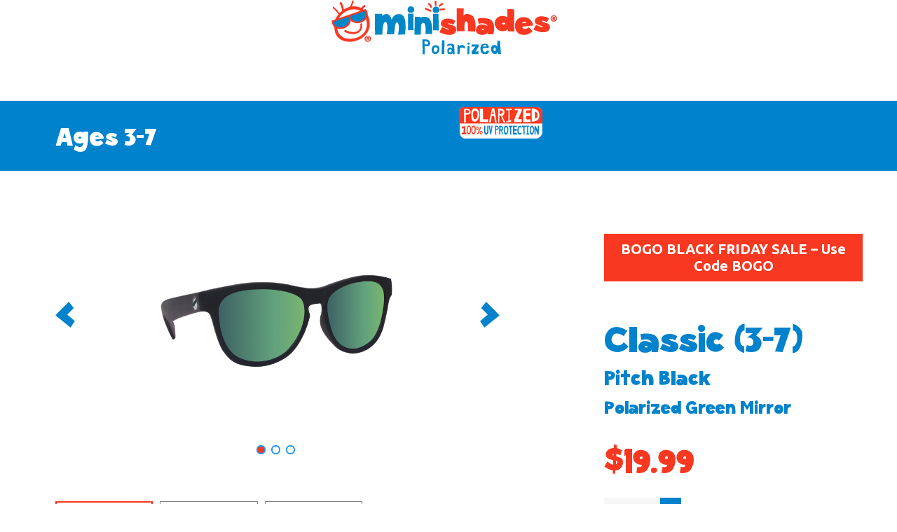

--- FILE ---
content_type: text/html; charset=utf-8
request_url: https://polarizedminishades.com/product/classic-pitch-black/32
body_size: 41877
content:
<!DOCTYPE html>
<html class="scheme_original" lang="en-US">

<head>
	<meta charset="UTF-8" />
<meta name="keywords" content="babiators sunglasses, baby sunglasses, banz,boys sunglasses,child sunglasses,infant sunglasses,kids sunglasses,minishades,polarized kids sunglasses,raybans,toddler,sunglasses,toddler sunglasses boys,toddler sunglasses polarized,baby,polarized sunglasses,children's polarized sunglasses,children's sunglasses,kid's polarized sunglasses,polarized sunglasses,best kids sunglasses,best children's sunglasses,best kids,polarized sunglasses,polarized sunglasses for kids,polarized sunglasses for children,children's,polarized sunglasses review,kids polarized sunglasses review,where to buy kids polarized sunglasses,top rated kids sunglasses">
	<meta name="viewport" content="width=device-width, initial-scale=1, maximum-scale=1">
	    <title>Default Title</title>
    <meta name="description" content="Default Description">
	<base href="/">
<link property="stylesheet" rel='stylesheet' href='/js/vendor/revslider/settings.css' type='text/css' media='all' />
<link property="stylesheet" rel='stylesheet' href='/js/vendor/essgrid/settings.css' type='text/css' media='all' />
<link property="stylesheet" rel='stylesheet' href='//fonts.googleapis.com/css?family=Droid+Serif:400,700|Fredoka+One|Open+Sans:300,400,600,700,800|Raleway:100,200,300,400,500,600,700,800,900|Ubuntu:300,300i,400,400i,500,500i,700,700i&#038;ver=4.6.3' type='text/css' media='all' />

<link property="stylesheet" rel='stylesheet' href='/js/vendor/woo/woocommerce-layout.css' type='text/css' media='all' />
<link property="stylesheet" rel='stylesheet' href='/js/vendor/woo/woocommerce-smallscreen.css' type='text/css' media='only screen and (max-width: 768px)' />
<link property="stylesheet" rel='stylesheet' href='/js/vendor/woo/woocommerce.css' type='text/css' media='all' />
<link property="stylesheet" rel='stylesheet' href='/css/socials.css' type='text/css' media='all' />
<link property="stylesheet" rel='stylesheet' href='/css/fontello/css/fontello.css' type='text/css' media='all' />
<link property="stylesheet" rel='stylesheet' href='/css/video.css?1768745097' type='text/css' media='all' />
<link property="stylesheet" rel='stylesheet' href='/css/style.css?1768745097' type='text/css' media='all' />
<link property="stylesheet" rel='stylesheet' href='/css/core.animation.css' type='text/css' media='all' />
<link property="stylesheet" rel='stylesheet' href='/css/theme.shortcodes.css?1768745097' type='text/css' media='all' />
<link property="stylesheet" rel='stylesheet' href='/css/theme.css' type='text/css' media='all' />
<link property="stylesheet" rel='stylesheet' href='/js/vendor/woo/plugin.woocommerce.css' type='text/css' media='all' />
<link property="stylesheet" rel='stylesheet' href='/css/responsive.css?1768745097' type='text/css' media='all' />
<link property="stylesheet" rel='stylesheet' href='/js/vendor/mediaelement/mediaelementplayer.min.css' type='text/css' media='all' />
<link property="stylesheet" rel='stylesheet' href='/js/vendor/grid.layout/grid.layout.min.css' type='text/css' media='all' />
<link property="stylesheet" rel='stylesheet' href='/css/custom/custom.css' type='text/css' media='all' />
<link property="stylesheet" rel='stylesheet' href='/css/custom/plugins.css' type='text/css' media='all' />
<link property="stylesheet" rel='stylesheet' href='/css/core.messages.css' type='text/css' media='all' />
<!-----<link property="stylesheet" rel='stylesheet' href='/js/vendor/magnific/magnific-popup.css' type='text/css' media='all' />--->
<link property="stylesheet" rel='stylesheet' href='/js/vendor/swiper/swiper.min.css' type='text/css' media='all' />
<link property="stylesheet" rel='stylesheet' href='/js/vendor/essgrid/lightbox.css?2' type='text/css' media='all' />
<link property="stylesheet" rel='stylesheet' href='/css/s_style.css?time=1768745097' type='text/css' media='all' />
<link href="https://maxcdn.bootstrapcdn.com/font-awesome/4.1.0/css/font-awesome.min.css" rel="stylesheet">
<link rel="apple-touch-icon" sizes="57x57" href="/icons/apple-icon-57x57.png">
<link rel="apple-touch-icon" sizes="60x60" href="/icons/apple-icon-60x60.png">
<link rel="apple-touch-icon" sizes="72x72" href="/icons/apple-icon-72x72.png">
<link rel="apple-touch-icon" sizes="76x76" href="/icons/apple-icon-76x76.png">
<link rel="apple-touch-icon" sizes="114x114" href="/icons/apple-icon-114x114.png">
<link rel="apple-touch-icon" sizes="120x120" href="/icons/apple-icon-120x120.png">
<link rel="apple-touch-icon" sizes="144x144" href="/icons/apple-icon-144x144.png">
<link rel="apple-touch-icon" sizes="152x152" href="/icons/apple-icon-152x152.png">
<link rel="apple-touch-icon" sizes="180x180" href="/icons/apple-icon-180x180.png">
<link rel="icon" type="image/png" sizes="192x192"  href="/icons/android-icon-192x192.png">
<link rel="icon" type="image/png" sizes="32x32" href="/icons/favicon-32x32.png">
<link rel="icon" type="image/png" sizes="96x96" href="/icons/favicon-96x96.png">
<link rel="icon" type="image/png" sizes="16x16" href="/icons/favicon-16x16.png">
<link rel="manifest" href="/icons/manifest.json">
<meta name="msapplication-TileColor" content="#ffffff">
<meta name="msapplication-TileImage" content="/icons/ms-icon-144x144.png">
<meta name="theme-color" content="#ffffff">
<meta name="facebook-domain-verification" content="t8g2y5otbsmvomr740g2gqptea1o1j" />
<script>
    (function(h,o,t,j,a,r){
        h.hj=h.hj||function(){(h.hj.q=h.hj.q||[]).push(arguments)};
        h._hjSettings={hjid:2279674,hjsv:6};
        a=o.getElementsByTagName('head')[0];
        r=o.createElement('script');r.async=1;
        r.src=t+h._hjSettings.hjid+j+h._hjSettings.hjsv;
        a.appendChild(r);
    })(window,document,'https://static.hotjar.com/c/hotjar-','.js?sv=');
</script>
<!-- Facebook Pixel Code -->
<script>
  !function(f,b,e,v,n,t,s)
  {if(f.fbq)return;n=f.fbq=function(){n.callMethod?
  n.callMethod.apply(n,arguments):n.queue.push(arguments)};
  if(!f._fbq)f._fbq=n;n.push=n;n.loaded=!0;n.version='2.0';
  n.queue=[];t=b.createElement(e);t.async=!0;
  t.src=v;s=b.getElementsByTagName(e)[0];
  s.parentNode.insertBefore(t,s)}(window, document,'script',
  'https://connect.facebook.net/en_US/fbevents.js');
  fbq('init', '395058717812858');
  fbq('track', 'PageView');

</script>
<noscript>
  <img height="1" width="1" style="display:none" 
       src="https://www.facebook.com/tr?id={your-pixel-id-goes-here}&ev=PageView&noscript=1"/>
</noscript>
<!-- End Facebook Pixel Code -->
<script>
  (function(i,s,o,g,r,a,m){i['GoogleAnalyticsObject']=r;i[r]=i[r]||function(){
  (i[r].q=i[r].q||[]).push(arguments)},i[r].l=1*new Date();a=s.createElement(o),
  m=s.getElementsByTagName(o)[0];a.async=1;a.src=g;m.parentNode.insertBefore(a,m)
  })(window,document,'script','//www.google-analytics.com/analytics.js','ga');

  ga('create', 'UA-56941106-1', 'auto');
  
  
  
  
  ga('send', 'pageview');
</script>
<script type='text/javascript' src='/js/vendor/jquery/jquery-3.4.1.min.js'></script>
<script type='text/javascript' src='/js/vendor/jquery/jquery-migrate-3.0.1.min.js'></script>

<style>
form input[type=submit]
{
	background:#f83821;
	padding: 0.5em 1em;
	font-size: 1.4em;
}
form input
{
	background:#f83821;
	padding: 0.5em 1em;
	font-size: 1.4em;
}
</style><!-- Google Tag Manager -->
<script>(function(w,d,s,l,i){w[l]=w[l]||[];w[l].push({'gtm.start':
new Date().getTime(),event:'gtm.js'});var f=d.getElementsByTagName(s)[0],
j=d.createElement(s),dl=l!='dataLayer'?'&l='+l:'';j.async=true;j.src=
'https://www.googletagmanager.com/gtm.js?id='+i+dl;f.parentNode.insertBefore(j,f);
})(window,document,'script','dataLayer','GTM-NCFCJSF');</script>
<!-- End Google Tag Manager -->
<meta name="google-site-verification" content="vjfgYKwHgdvePSyUU4DepdkmxrCNpLC1m-762A0cc1A"/>
</head>
<div class="content_wrap">
										<div class="logo" style="text-align:center">
						<a href="/">
							<img alt="" class="logo_main" height="" src="images/Logo.png" width="">
						</a>
					</div>
					
												</div><br /><br /><style>
	#fancybox-wrap {
		z-index:99999999999999999999222222 !important;
		//width:auto !important;
		//height:auto !important;
	}
	.fancybox-bg {
		width:100% !important;
		height:100% !important;
		//z-index:999999999999999999999999999 !important;
	}
</style>
<script>
function number_format(number, decimals, dec_point, thousands_sep) {
  //   example 1: number_format(1234.56);
  //   returns 1: '1,235'
  //   example 2: number_format(1234.56, 2, ',', ' ');
  //   returns 2: '1 234,56'
  //   example 3: number_format(1234.5678, 2, '.', '');
  //   returns 3: '1234.57'
  //   example 4: number_format(67, 2, ',', '.');
  //   returns 4: '67,00'
  //   example 5: number_format(1000);
  //   returns 5: '1,000'
  //   example 6: number_format(67.311, 2);
  //   returns 6: '67.31'
  //   example 7: number_format(1000.55, 1);
  //   returns 7: '1,000.6'
  //   example 8: number_format(67000, 5, ',', '.');
  //   returns 8: '67.000,00000'
  //   example 9: number_format(0.9, 0);
  //   returns 9: '1'
  //  example 10: number_format('1.20', 2);
  //  returns 10: '1.20'
  //  example 11: number_format('1.20', 4);
  //  returns 11: '1.2000'
  //  example 12: number_format('1.2000', 3);
  //  returns 12: '1.200'
  //  example 13: number_format('1 000,50', 2, '.', ' ');
  //  returns 13: '100 050.00'
  //  example 14: number_format(1e-8, 8, '.', '');
  //  returns 14: '0.00000001'

  number = (number + '')
    .replace(/[^0-9+\-Ee.]/g, '');
  var n = !isFinite(+number) ? 0 : +number,
    prec = !isFinite(+decimals) ? 0 : Math.abs(decimals),
    sep = (typeof thousands_sep === 'undefined') ? ',' : thousands_sep,
    dec = (typeof dec_point === 'undefined') ? '.' : dec_point,
    s = '',
    toFixedFix = function (n, prec) {
      var k = Math.pow(10, prec);
      return '' + (Math.round(n * k) / k)
        .toFixed(prec);
    };
  // Fix for IE parseFloat(0.55).toFixed(0) = 0;
  s = (prec ? toFixedFix(n, prec) : '' + Math.round(n))
    .split('.');
  if (s[0].length > 3) {
    s[0] = s[0].replace(/\B(?=(?:\d{3})+(?!\d))/g, sep);
  }
  if ((s[1] || '')
    .length < prec) {
    s[1] = s[1] || '';
    s[1] += new Array(prec - s[1].length + 1)
      .join('0');
  }
  return s.join(dec);
}

$(document).ready(function(){
	$(".Up").click(function(){
		var CartVal = $(".cartValue").val();
		$(".cartValue").val(eval(CartVal)+eval(1));
		calPrice();
	});
	
	$(".Down").click(function(){
		var CartVal = $(".cartValue").val();
		if(CartVal >1){
			$(".cartValue").val(eval(CartVal)-eval(1));
			calPrice();
		}
	});
	
	$(".Dettabstab").click(function(){
		$(".Dettabstab").removeClass("activeFootTab");
		$(this).addClass("activeFootTab");
		var Id = $(this).attr("data.id");
		$(".DetListTabs").hide();
		$(Id).show();
	});
	
	$(".sliderBlk").click(function(){
		var id = $(this).attr("data.id");
		var _num = $(this).attr("data.num");
		var imgId = $(this).attr("data.imgid");
		$(".sliderBlk").removeClass("active_item");
		$(this).addClass("active_item");
		
		$(".roundedImgindicator").removeClass("activerounded");
		$("#"+id).addClass("activerounded");
		
		$(".sliderImages").hide();
		$("#"+imgId).show();
		$(".prevArr").attr("data.id",_num);
		$(".nextArr").attr("data.id",_num);
		/* if($(".roundedImgindicator").attr("data.id") == id){
			$(".roundedImgindicator").addClass("activerounded");						
		} */
	});
	
	/* SLIDER JS */
	
	$(".roundedImgindicator").click(function(){
		var id = $(this).attr("data.id");
		var _num = $(this).attr("data.num");
		var imgId = $(this).attr("data.imgid");
		$(".roundedImgindicator").removeClass("activerounded");
		$(this).addClass("activerounded");
		$(".prevArr").attr("data.id",_num);
		$(".nextArr").attr("data.id",_num);
		$(".sliderImages").hide();
		$("#"+imgId).show();
		$(".sliderBlk").removeClass("active_item");
		$("#"+id).addClass("active_item");					
	});
	
	$(".nextArr").click(function(){
		var _nid = $(this).attr("data.id");
		var _pid = $(".prevArr").attr("data.id")
		var _count	= 3;
		if(_nid != _count){
			$(".prevArr").attr("data.id",eval(_nid)+eval(1));
			$(this).attr("data.id",eval(_nid)+eval(1));
			
			var Num = eval(_nid)+eval(1);						
			$(".roundedImgindicator").removeClass("activerounded");
			$("#i"+Num).addClass("activerounded");
			
			$(".sliderBlk").removeClass("active_item");
			$("#s"+Num).addClass("active_item");					
			
			$(".sliderImages").hide();
			$("#imgs"+Num).show();
		}
		
	});
	
	$(".prevArr").click(function(){
		var _nid = $(this).attr("data.id");
		var _pid = $(".nextArr").attr("data.id")
		if(_nid != 1){
			$(".nextArr").attr("data.id",eval(_nid)-eval(1));
			$(this).attr("data.id",eval(_nid)-eval(1));
			
			var Num = eval(_nid)-eval(1);		
			$(".roundedImgindicator").removeClass("activerounded");
			$("#i"+Num).addClass("activerounded");
			
			$(".sliderBlk").removeClass("active_item");
			$("#s"+Num).addClass("active_item");
			
			$(".sliderImages").hide();
			$("#imgs"+Num).show();
		}
		
	});
	
	/*
	$('.addToCartBtn').on('click', function(e){
		addToCart();
		e.preventDefault();
	});*/
	
	$(".CloseFirstAlert").click(function(){
		$(".sweetAlertDiscount").hide(600);
	})
});



function calPrice(){
	var p = parseFloat($('#field_price').val());
	var q = parseFloat($('#field_qty').val());
	var t = p*q;
	$('#priceSpan').html(number_format(t,2));
}
window.addToCartBtn_origWidth = $('.addToCartBtn').width();
function addToCart(fromDisplay){
	
	fromDisplay = typeof fromDisplay !== 'undefined' ? fromDisplay : false;
	var isPhone = $(window).width() < 767 ? true : false;
	if(jQuery('#field_color_val').val()){
		var a = jQuery('#field_id_val').val()/*.split('|')*/;
		if(fromDisplay){
			jQuery('.displayAddToCartBtn').html("<em>Please wait...</em>");
		} else {
			/*jQuery('#cartBoxStatus').slideUp('fast');
			jQuery('#cartBoxStatus').html("<em>Please wait...</em>");
			jQuery('#cartBoxStatus').slideDown('fast');*/
			jQuery('.addToCartBtn').attr('onclick','return false;');
			//jQuery('.addToCartBtn').off('click');
			jQuery('.addToCartBtn span').hide();
			jQuery('.addToCartBtn i.fa-check').hide();
			jQuery('.addToCartBtn i.fa-circle-o-notch').show();
			jQuery('.addToCartBtn').animate({width:(isPhone?window.addToCartBtn_origWidth:30),opacity:1}, function(){
				var d = "mode=addToCart&id="+a+"&qty="+jQuery('#field_qty').val()+"&attr_color="+jQuery('#field_color_val').val()+"&attr_style="+jQuery('#field_style_val').val()+"&attr_lens_type="+jQuery('#field_lens_type_val').val();
				//console.log(d);
				jQuery.ajax({
					url: "/cart",
					type: "POST",
					data: d,
					success: function(msg) {
						//console.log(msg);
						if(fromDisplay){
							jQuery('.displayAddToCartBtn').html("<b>Added</b>");
							jQuery('#cart_temp_dump').html(msg);
							jQuery('.displayAddToCartBtn').prop("onclick",'');
							jQuery('.displayAddToCartBtn').css("cursor",'default');
							jQuery('.displayAddToCartBtn').animate({opacity:0.3});
						} else {
							/*jQuery('#cartBoxStatus').slideUp('fast', function(){
								jQuery('#cartBoxStatus').html(msg); 
								jQuery('#cartBoxStatus').slideDown();}
							);*/
							var firstAdd = $(".firstAddProd").val();
							if(firstAdd == 0 && jQuery('#field_qty').val() == 1){
								$(".sweetAlertDiscount").show(600);
							}
							/* setTimeout(function(){ $(".sweetAlertDiscount").hide(600); }, 5000); */
							$(".firstAddProd").val(1);
							jQuery('#cart_temp_dump').html(msg);
							jQuery('.addToCartBtn i.fa-circle-o-notch').fadeOut(150, function(){
								jQuery('.addToCartBtn i.fa-check').fadeIn(function(){
									jQuery('.addToCartBtn').animate({width:(isPhone?window.addToCartBtn_origWidth:180),opacity:1}, function(){
										setTimeout(function(){ jQuery('.addToCartBtn span').fadeIn(function(){
											jQuery('.addToCartBtn').attr('onclick','addToCart(); return false;');
											$('html, body').animate({scrollTop: $(".cart_items_contents").offset().top}, 500, function(){
												$('.cart-icon-header .quick_sub_menu').css({'visibility':'visible'});
												$('.cart-icon-header .quick_sub_menu').animate({'opacity':'1'},300);
												setTimeout(function(){
													$('.cart-icon-header .quick_sub_menu').animate({'opacity':'0'}, 300, function(){
														$('.cart-icon-header .quick_sub_menu').css({'visibility':'','opacity':''});
													});
												},5000);
											});
										}); }, 200);
									});
								});
							});
						}
					}
				});

			});
		}
	} else {
		alert("Please select a color first.");
		jQuery('#field_color').css("background-color", "#FFC6C6")
	}
}

$(document).ready(function(){
	$(document).ready(function(){
  
  /* 1. Visualizing things on Hover - See next part for action on click */
  $('#stars li').on('mouseover', function(){
    var onStar = parseInt($(this).data('value'), 10); // The star currently mouse on
   
    // Now highlight all the stars that's not after the current hovered star
    $(this).parent().children('li.star').each(function(e){
      if (e < onStar) {
        $(this).addClass('hover');
      }
      else {
        $(this).removeClass('hover');
      }
    });
    
  }).on('mouseout', function(){
    $(this).parent().children('li.star').each(function(e){
      $(this).removeClass('hover');
    });
  });
  
  
  /* 2. Action to perform on click */
  $('#stars li').on('click', function(){
    var onStar = parseInt($(this).data('value'), 10); // The star currently selected
    var stars = $(this).parent().children('li.star');
    
    for (i = 0; i < stars.length; i++) {
      $(stars[i]).removeClass('selected');
    }
    
    for (i = 0; i < onStar; i++) {
      $(stars[i]).addClass('selected');
    }
    
    // JUST RESPONSE (Not needed)
    var ratingValue = parseInt($('#stars li.selected').last().data('value'), 10);
	$(".ratingpoint").val(ratingValue);
	$(".seletstart").text("");
	/*  var msg = "";
    if (ratingValue > 1) {
        msg = "Thanks! You rated this " + ratingValue + " stars.";
    }
    else {
        msg = "We will improve ourselves. You rated this " + ratingValue + " stars.";
    }
    responseMessage(msg); */
    
  });
  
  $(".LeaveReview").click(function(){
	  var _isLogin = $(".is_login").val();
	  $(".mustlogin").hide();
	  if(_isLogin == 0){
		  $(".mustlogin").show();
		  return false;
	  }
	  $(this).hide(300);
	  $(".submitReview").show(600);
	 
  });
  
   $("#btn_cancelreview").click(function(){
	  $(".submitReview").hide(600);
	  $(".LeaveReview").show(300);
  });
  $("#writeReview").keyup(function(){
	 if($(this).val() != ''){
		$(".errorreview").text("");
	 } else {
		$(".errorreview").text("please write some reviews"); 
	 }
  });
  
  $("#btn_submitreview").click(function(){
	  var error = 0;
	  
	  if($(".ratingpoint").val() <= 0) {
		  error = 1;
		  $(".seletstart").text("Select At Least 1 Star");
	  } else {
		  $(".seletstart").text("");
	  }
	  if($("#writeReview").val() == ''){
		  error = 1;
		  $(".errorreview").text("please write some reviews");
	  } else {
		  $(".errorreview").text("");
	  }
	  if(error == 0){
		  $(".giverate").submit();
	  }
  });
});
});

function responseMessage(msg) {
  $('.success-box').fadeIn(200);  
  $('.success-box div.text-message').html("<span>" + msg + "</span>");
}

</script>



<style>
.swiper-container {
    width: 600px;
    height: 300px;
}
/* .text-center {text-align:center;} */

/* Rating Star Widgets Style */
.rating-stars ul {
  list-style-type:none;
  padding:0;
  margin-bottom:3px !important;
  
  -moz-user-select:none;
  -webkit-user-select:none;
}
.rating-stars ul > li.star {
  display:inline-block;
  
}

/* Idle State of the stars */
.rating-stars ul > li.star > i.fa {
  font-size:2.5em; /* Change the size of the stars */
  color:#ccc; /* Color on idle state */
}

/* Hover state of the stars */
.rating-stars ul > li.star.hover > i.fa {
  color:#FFCC36;
}

/* Selected state of the stars */
.rating-stars ul > li.star.selected > i.fa {
  color:#FF912C;
}
#writeReview {
    background-color: 
gray !important !important;
width: 50% !important !important;
padding: 15px !important;
border-radius: 10px !important;
}
.checkedstart {
	 color:#FF912C !important;
}
.ReviewsStartTab span {
	/* font-size:14px !important; */
}
.RemainReview {
    margin-left: 15px;
    margin-top: 35px;
}
</style>





	<div class="cmnRow">
		<div class="content_wrap container">
			<div class="columns_wrap header_2">
				<div class="agesDefBlk heading_header_2">
					<h1>Ages 3-7</h1>
				</div>
				
				<div class="logo_images_header2">
					<img class="" style="float:none;" src="images/logos-merged.png">
				</div>
			</div>
		</div>
	</div>
	<div class="content_wrap container">
		<div class="columns_wrap">
			<div class="SpectSliderBlk" >
			
			
			
			<input type="hidden" class="firstAddProd" value="0">

				<div class="main_imgContainer">
					<img src="images/previousblue.png" class="prevnextArrow prevArr" data.id="1">
														<img src="https://polarizedminishades.com/admin/uploads/ms_3-7_pitchblack_hero.png" class="sliderImages activesliderimage"  id="imgs1">
															
														<img src="https://polarizedminishades.com/admin/uploads/ms_3-7_pitchblack_front.png" class="sliderImages "  id="imgs2" style="display:none;">
														
														<img src="https://polarizedminishades.com/admin/uploads/ms_37_pitchblack_side_.png" class="sliderImages "  id="imgs3" style="display:none;">
														
											
					
					<img src="images/nextblue.png" class="prevnextArrow nextArr" data.id="1">
				</div>
				<div class="imgSliderBulletBlk">
											<span class="roundedImgindicator activerounded" data.id="s1" id="i1" data.imgid="imgs1" data.num="1"></span>
											<span class="roundedImgindicator " data.id="s2" id="i2" data.imgid="imgs2" data.num="2"></span>
											<span class="roundedImgindicator " data.id="s3" id="i3" data.imgid="imgs3" data.num="3"></span>
									</div>
				
				<div class="sliderSmallImages">
											<div class="sliderBlk active_item" data.id="i1" id="s1" data.imgid="imgs1" data.num="1">
							<img src="https://polarizedminishades.com/admin/uploads/ms_3-7_pitchblack_hero.png">
						</div>
											<div class="sliderBlk " data.id="i2" id="s2" data.imgid="imgs2" data.num="2">
							<img src="https://polarizedminishades.com/admin/uploads/ms_3-7_pitchblack_front.png">
						</div>
											<div class="sliderBlk " data.id="i3" id="s3" data.imgid="imgs3" data.num="3">
							<img src="https://polarizedminishades.com/admin/uploads/ms_37_pitchblack_side_.png">
						</div>
						
<div class="sliderBlk2 " data.id="i4" id="s4" data.imgid="imgs4" data.num="4">
							<img src="https://polarizedminishades.com/admin/uploads/warranty_r1_c1.png" style="border:none; padding:0; margin:0; top:0;position:top">
						</div>
				</div>

			</div>
			
			<div class="SpectDetailBlk">
				<div class="prodName">
<div style="background-color:rgb(248, 56, 33); padding:10px; color:#fff; text-align:center; margin-bottom:50px; font-size:20px;"><b>BOGO BLACK FRIDAY SALE – Use Code BOGO</b></div>					<h1>Classic (3-7)</h1>
					<h2>Pitch Black<br /><span style="font-size:26px">Polarized Green Mirror</span></h2>
				</div>
				
				<div class="prodPrise">
					<h1>$<span id="priceSpan">19.99</span></h1>					
				</div>
				
				<div class="cartIncremetn">
					<div class="cartContainer">

<input type="hidden" name="field_price" id="field_price" value="19.99">
<input name="field_id_val" id="field_id_val" type="hidden" value="32" />
<input name="field_color_val" id="field_color_val" type="hidden" value="21" />
<input name="field_style_val" id="field_style_val" type="hidden" value="1" />
<input name="field_lens_type_val" id="field_lens_type_val" type="hidden" value="7" />

						
						<div class="cartValueBlock" style="height: 50px;display: inline-block;">
							<input type="text" name="cartvalue" value="1" class="cartValue" id="field_qty">
							<div class="upDownBlk">
								<p class="Up CmnUpdown"><i class="fa fa-chevron-up"></i></p>
								<p class="Down CmnUpdown"><i class="fa fa-chevron-down"></i></p>							
							</div>
						</div>
						
						
						<a class="sc_button sc_button_round sc_button_style_filled sc_button_size_large sc_button_color_2 large sc_button_hover_fade hoverRegiste addToCart addToCartBtn" href="#" onclick="addToCart(); return false;" style="width:190px;">
							<span>ADD TO CART</span>
							<i class="fa fa-circle-o-notch fa-spin fa-fw" style="display:none;"></i>
							<i class="fa fa-check" style="display:none;"></i>
						</a>
						
						
					</div>					
				</div>
				
				<div style="display:none;" id="cartBoxStatus"></div>
				
			</div>
		</div>
	</div>
	<div class="cartFooterTab">
		<div class="content_wrap container">
			<div class="Dettabs">
				<div class="Dettabstab activeFootTab" data.id="#frame"><h2>Frame & Lens Technology</h2></div>
				<div class="Dettabstab" data.id="#styleWear"><h2>Fit Size Guide</h2></div>
				<div class="Dettabstab reviews_tab " data.id="#reviews"><h2>Reviews</h2></div>
			</div>
			<div class="DetListTabs" id="frame" >
				<ul style="color: #0086c6;">
<li><span style="font-size: medium;">Polarized w/ 100% UV Protection</span></li>
<li><span style="font-size: medium;">Lead, BPA, PVC &amp; Phthalate FREE</span></li>
<li><span style="font-size: medium;">Soft Rubber-like Material</span></li>
<li><span style="font-size: medium;">Virtually Indestructible</span></li>
<li><span style="font-size: medium;">Ultra Lightweight</span></li>
<li><span style="font-size: medium;">Impact Resistant</span></li>
<li><span style="font-size: medium;">Hypoallergenic</span></li>
<li><span style="font-size: medium;">Rx Compatible</span></li>
</ul>			</div>
			<div class="DetListTabs" id="styleWear" style="display:none;">
				<b>Ages 0-3, 3-7, 8-12 = Fit will vary by child, depending on head size. If you feel your child may be between sizes, we recommend ordering up a size.</b><br /><br />
				<div class="imgTab">
									</div>
			</div>
			<div class="DetListTabs" id="reviews" style="display:none;">
			
				<div class="userReviews" style="margin-left:15px;margin-top:20px;">							
									</div>
				<div class="RemainReview">
						
					<h5>Let us know how you like these sunglasses!</h5>
					<div class="ReviewsStartTab rating-stars text-center">
						<!----<span class="fa fa-star"></span>
						<span class="fa fa-star"></span>
						<span class="fa fa-star"></span>
						<span class="fa fa-star"></span>
						<span class="fa fa-star"></span>---->
						<ul id='stars'>
						  <li class='star' title='Poor' data-value='1'>
							<i class='fa fa-star fa-fw'></i>
						  </li>
						  <li class='star' title='Fair' data-value='2'>
							<i class='fa fa-star fa-fw'></i>
						  </li>
						  <li class='star' title='Good' data-value='3'>
							<i class='fa fa-star fa-fw'></i>
						  </li>
						  <li class='star' title='Excellent' data-value='4'>
							<i class='fa fa-star fa-fw'></i>
						  </li>
						  <li class='star' title='WOW!!!' data-value='5'>
							<i class='fa fa-star fa-fw'></i>
						  </li>
						</ul>
					</div>
					<span class="seletstart"></span>
					<form name="giverate" class="giverate" action="" method="POST">
						<input type="hidden" name="is_login" class="is_login" value="0">
						
						<input type="hidden" name="ratingpoint" class="ratingpoint" value="0">					 
						<a class="sc_button sc_button_round sc_button_style_filled sc_button_size_large sc_button_color_2 large sc_button_hover_fade hoverRegiste addToCart LeaveReview">LEAVE REVIEW</a>
						<p class="mustlogin" style="display:none;">First login or register after you can give review &nbsp; - <a href="/signin">Login Or Signup</a></p>
						<div class="submitReview" style="display:none;">
							<textarea name="review" id="writeReview" class="formfield2" value="" autocomplete="off" style="background-color:white;width:50%;"></textarea><br><br>
							<span class="errorreview"></span><br>
							<input type="button" name="button" class="formbutton_blue2 sc_button_hover_fade" id="btn_submitreview" value="SUBMIT">
							<input type="button" name="button" class="formbutton_blue2 sc_button_hover_fade" id="btn_cancelreview" value="CANCEL">
						</div>
						
					</form>
				</div>				
			</div>
		</div>
	</div>
<link rel="stylesheet" href="https://cdn.jsdelivr.net/gh/fancyapps/fancybox@3.5.7/dist/jquery.fancybox.min.css" />
<script src="https://cdn.jsdelivr.net/gh/fancyapps/fancybox@3.5.7/dist/jquery.fancybox.min.js"></script>

<script>
	$(document).ready(function(){
		$('[data-fancybox="images"]').fancybox();
		
		
					
	});
</script>
<style>
.highlight_div{background-color: #FFCACA !important;}
</style>
<footer class="contacts_wrap scheme_original">
	<div class="contacts_wrap_inner">
		<div class="content_wrap container">
			<div class="FooterImgLogo">
				<img src="images/logo-footer.png" />
			</div>
			
			<div class="sc_socials sc_socials_type_images sc_socials_shape_square sc_socials_size_large">
				<div class="sc_socials_item">
					<a class="social_icons social_twitter" href="https://twitter.com/PMinishades" target="_blank">
						<span class="sc_socials_hover"></span>
					</a>
				</div>
				<div class="sc_socials_item">
					<a class="social_icons social_facebook" href="https://www.facebook.com/PolarizedMiniShades" target="_blank">
						<span class="sc_socials_hover"></span>
					</a>
				</div>
				<div class="sc_socials_item">
					<a class="social_icons social_vimeo" href="http://instagram.com/polarizedminishades" target="_blank">
						<span class="sc_socials_hover"></span>
					</a>
				</div>
			</div>
			
			<div class="subscribeTab">
				<div id="footerNewsletterDiv">
					<h3>Connect With Us</h3>
					<!---<div class="SubTextBack">--->
						<input type="text" name="subscribe" class="subscribe_email MakeMeRowOnMob mb1OnMob" id="footerNewsletterEmailField" Placeholder="Enter your email"  >
					<!---</div>---->
					<a class="sc_button sc_button_round sc_button_style_filled sc_button_size_large sc_button_color_2 large sc_button_hover_fade hoverSub MakeMeRowOnMob joinBtnOnMob" href="#" onclick="footerNewsletterForm(); return false;">JOIN</a>
				</div>
				<div id="footerNewsletterStatusDiv" style="height:35px; display:none; padding:10px 0px;">Please wait...</div>
			</div>
		</div>
	</div>
</footer>
<script>
function isValidEmailAddress(emailAddress) {
	var pattern = new RegExp(/^((([a-z]|\d|[!#\$%&'\*\+\-\/=\?\^_`{\|}~]|[\u00A0-\uD7FF\uF900-\uFDCF\uFDF0-\uFFEF])+(\.([a-z]|\d|[!#\$%&'\*\+\-\/=\?\^_`{\|}~]|[\u00A0-\uD7FF\uF900-\uFDCF\uFDF0-\uFFEF])+)*)|((\x22)((((\x20|\x09)*(\x0d\x0a))?(\x20|\x09)+)?(([\x01-\x08\x0b\x0c\x0e-\x1f\x7f]|\x21|[\x23-\x5b]|[\x5d-\x7e]|[\u00A0-\uD7FF\uF900-\uFDCF\uFDF0-\uFFEF])|(\\([\x01-\x09\x0b\x0c\x0d-\x7f]|[\u00A0-\uD7FF\uF900-\uFDCF\uFDF0-\uFFEF]))))*(((\x20|\x09)*(\x0d\x0a))?(\x20|\x09)+)?(\x22)))@((([a-z]|\d|[\u00A0-\uD7FF\uF900-\uFDCF\uFDF0-\uFFEF])|(([a-z]|\d|[\u00A0-\uD7FF\uF900-\uFDCF\uFDF0-\uFFEF])([a-z]|\d|-|\.|_|~|[\u00A0-\uD7FF\uF900-\uFDCF\uFDF0-\uFFEF])*([a-z]|\d|[\u00A0-\uD7FF\uF900-\uFDCF\uFDF0-\uFFEF])))\.)+(([a-z]|[\u00A0-\uD7FF\uF900-\uFDCF\uFDF0-\uFFEF])|(([a-z]|[\u00A0-\uD7FF\uF900-\uFDCF\uFDF0-\uFFEF])([a-z]|\d|-|\.|_|~|[\u00A0-\uD7FF\uF900-\uFDCF\uFDF0-\uFFEF])*([a-z]|[\u00A0-\uD7FF\uF900-\uFDCF\uFDF0-\uFFEF])))\.?$/i);
	return pattern.test(emailAddress);
};
function footerNewsletterForm(){
	var st = $('#footerNewsletterStatusDiv');
	var th = $('#footerNewsletterDiv');
	var t = $('#footerNewsletterEmailField');
	if(!isValidEmailAddress( t.val() )){
		t.addClass('highlight_div');
		t.focus();
		return false;
	} else { t.removeClass('highlight_div'); }
	var email = t.val();
	//
	th.slideUp();
	st.slideDown();
	//
	$.ajax({
			url: "https://polarizedminishades.com/newsletter_signup_footer.php",
			type: "POST",
			data: "email="+email,
			success: function(msg) {
				console.log(msg);
				if (msg.indexOf('Error:')>=0){
					alert("Your email address couldn't be submitted due to the following error:\n"+msg);
					st.slideUp();
					th.slideDown();
				} else {
					st.html('<b>Thank you</b>');
				}
			}
		});
}
/* $(document).ready(function(){
	$(".CloseFirstAlert").click(function(){
		
	});
}); */
</script>

<div class="sweetAlertDiscount" style="display:none;">
	<span class="CloseFirstAlert">X</span>
	<h5>ADD ONE OR MORE ADDITIONAL ITEMS AND RECEIVE <span style="text-decoration:underline">20% OFF</span> YOUR
ENTIRE ORDER</h5>
</div>
<div class="copyright_wrap copyright_style_text scheme_original">
	<div class="copyright_wrap_inner">
		<div class="content_wrap container">
			<div class="copyright_text">
			<!--	<figure class="sc_image alignright sc_image_shape_square">
					<img alt="Unsinkable Polarized" src="https://polarizedminishades.comhttps://polarizedminishades.com/admin/uploads/untitled-10-copy.png" width="200px">
				</figure>-->
				<p class="copyRight">© 2026 MiniShades<sup>&reg;</sup> All Rights Reserved.
					<a href="../terms" style="color: #0086C6">Terms of Use</a> and
					<a href="../privacy" style="color: #0086C6">Privacy Policy</a>
				</p>
			<!--	<div  class="FooterMenu">
					<ul>
						<li>
							<a href="../contact-us">CONTACT US <span class="Divider">|</span></a>
						</li>	
							
						
<li>
							<a href="../faq">FAQ's</a>
						</li>	
					</ul>
				</div> -->
			</div>
		</div>
	</div>
</div>
			</div>
		</div>
		
<div class="popup_wrap popup_registration" id="popup_registration">
	<a class="popup_close" href="#"></a>
	<div class="form_wrap">
		<form class="popup_form registration_form" id="registration_form" method="post" name="registration_form">
			<input name="redirect_to" type="hidden" value="">
			<div class="form_left">
				<div class="popup_form_field login_field iconed_field icon-user">
					<input id="registration_username" name="registration_username" placeholder="User name (login)" type="text" value="">
				</div>
				<div class="popup_form_field email_field iconed_field icon-mail">
					<input id="registration_email" name="registration_email" placeholder="E-mail" type="text" value="">
				</div>
				<div class="popup_form_field agree_field">
					<input id="registration_agree" name="registration_agree" type="checkbox" value="agree">
					<label for="registration_agree">I agree with</label>
					<a href="#">Terms &amp; Conditions</a>
				</div>
				<div class="popup_form_field submit_field">
					<input class="submit_button" type="submit" value="Sign Up">
				</div>
			</div>
			<div class="form_right">
				<div class="popup_form_field password_field iconed_field icon-lock">
					<input id="registration_pwd" name="registration_pwd" placeholder="Password" type="password" value="">
				</div>
				<div class="popup_form_field password_field iconed_field icon-lock">
					<input id="registration_pwd2" name="registration_pwd2" placeholder="Confirm Password" type="password" value="">
				</div>
				<div class="popup_form_field description_field">
					Minimum 6 characters
				</div>
			</div>
		</form>
		<div class="result message_block"></div>
	</div>
</div>
<div class="popup_wrap popup_login" id="popup_login">
	<a class="popup_close" href="#"></a>
	<div class="form_wrap">
		<div class="form_left">
			<form action="#" class="popup_form login_form" id="login_form" method="post" name="login_form">
				<div class="popup_form_field login_field iconed_field icon-user">
					<input id="log" name="log" placeholder="Login or Email" type="text" value="">
				</div>
				<div class="popup_form_field password_field iconed_field icon-lock">
					<input id="password" name="pwd" placeholder="Password" type="password" value="">
				</div>
				<div class="popup_form_field remember_field">
					<a class="forgot_password" href="#">Forgot password?</a>
					<input id="rememberme" name="rememberme" type="checkbox" value="forever">
					<label for="rememberme">Remember me</label>
				</div>
				<div class="popup_form_field submit_field">
					<input class="submit_button" type="submit" value="Login">
				</div>
			</form>
		</div>
		<div class="form_right">
			<div class="login_socials_title">
				You can login using your social profile
			</div>
			<div class="loginSoc login_plugin">
				<div class="social-login-widget">
					<p>Connect with:</p>
					<div class="social-login-provider-list">
						<a href="https://www.facebook.com/PolarizedMiniShades" rel="nofollow" title="Connect with Facebook">
							<img alt="" src="images/facebook.png" title="Minishades Facebook">
						</a>
						<a href="http://instagram.com/polarizedminishades" rel="nofollow" title="Connect with Google">
							<img alt="Minishades Instagram" src="images/google.png" title="Connect with Instagram">
						</a>
						<a href="https://polarizedminishades.com/images/sn2_r1_c3.jpg" rel="nofollow" title="Connect with Twitter">
							<img alt="" src="images/twitter.png" title="Minishades Twitter">
						</a>
					</div>
				</div>
			</div>
		</div>
	</div>
</div>
<div class="custom_html_section"></div>


<input type="hidden" class="NEWSLETTERHide" value="">

<div id="inline-newsletter" style="
    background: white;
	padding:3em;
	text-align:center;
	width:420px;
	display:none;
">
	

	
		  
			  
	<div style="text-align:center;"><img src="/images/Logo.png"></div>
  <p style="padding-top:15px; padding-bottom:20px; margin:0;">Stay up to date on all things MiniShades.</p>
  <div style="padding-bottom:10px;"><input id="newsletter_name" type="text" class="fullinput email cmnText" value="Full Name" onfocus="if(this.value=='Full Name')this.value='';this.select()" onblur="if(this.value=='')this.value='Full Name';" style="min-height:40px;margin-bottom: 1em;"></div>
  <div style=""><input id="newsletter_email" type="email" class="fullinput email cmnText" value="Email Address" onfocus="if(this.value=='Email Address')this.value='';this.select()" onblur="if(this.value=='')this.value='Email Address';" style="min-height:40px;margin-bottom: 1em;"></div>
			  
			  
			
			
	<div style="clear: both;"></div>
	<br>

<div id="newsletter_status" class="formbutton_blue" style="display:none;width:88%;margin:0;padding-top: 20px;height: 40px;">please wait...</div>



<div class="sc_promo_buttons sc_item_buttons" style="float:left;">
		<div class="sc_promo_button sc_item_button">
			<a class="sc_button sc_button_round sc_button_style_filled sc_button_size_large sc_button_color_2 large sc_button_hover_fade" href="#" onclick="signupNewsletter();return false;">Sign Up</a>
		</div>
	</div>





<div class="sc_promo_buttons sc_item_buttons" style="padding-top: 2.5em;">
		<div class="sc_promo_button sc_item_button">
			<h2 style="font-size: 22px;"><a class="" href="#" onclick="$.esgbox.close(); Cookies.set('newsletter_block_displayed', '1',{ expires: 7 }); return false;" style="color: #0082cd;">No Thanks</a></h2>
		</div>
	</div>
	
	
	
	
	
	
	
</div>








<script type='text/javascript' src='/js/vendor/essgrid/lightbox.js'></script>
<script type='text/javascript' src='/js/vendor/essgrid/jquery.themepunch.tools.min.js'></script>
<script type='text/javascript' src='/js/vendor/essgrid/jquery.themepunch.essential.min.js'></script>

<script type="text/javascript" src="/js/vendor/revslider/extensions/revolution.extension.slideanims.min.js"></script>
<script type="text/javascript" src="/js/vendor/revslider/extensions/revolution.extension.actions.min.js"></script>
<script type="text/javascript" src="/js/vendor/revslider/extensions/revolution.extension.layeranimation.min.js"></script>
<script type='text/javascript' src='/js/vendor/revslider/jquery.themepunch.revolution.min.js'></script>
<script type='text/javascript' src='/js/vendor/woo/add-to-cart.min.js'></script>
<script type='text/javascript' src='/js/vendor/woo/woocommerce-add-to-cart.js'></script>
<script type='text/javascript' src='/js/vendor/photostack/modernizr.min.js'></script>
<script type='text/javascript' src='/js/vendor/woo/jquery.blockUI.min.js'></script>
<script type='text/javascript' src='/js/vendor/woo/woocommerce.min.js'></script>
<script type='text/javascript' src='/js/vendor/woo/jquery.cookie.min.js'></script>
<script type='text/javascript' src='/js/vendor/woo/cart-fragments.min.js'></script>
<script type='text/javascript' src='/js/vendor/superfish.js'></script>
<script type='text/javascript' src='/js/custom/jquery/core.utils.js'></script>
<script type='text/javascript' src='/js/custom/jquery/core.init.js'></script>
<script type='text/javascript' src='/js/custom/jquery/theme.init.js'></script>
<script type='text/javascript' src='/js/vendor/mediaelement/mediaelement-and-player.min.js'></script>
<script type='text/javascript' src='/js/custom/jquery/theme.shortcodes.js?1768745097'></script>
<script type='text/javascript' src='/js/custom/jquery/core.messages.js'></script>
<!----<script type='text/javascript' src='/js/vendor/magnific/jquery.magnific-popup.min.js'></script>----->
<script type='text/javascript' src='/js/vendor/grid.layout/grid.layout.min.js'></script>
<script type='text/javascript' src='/js/vendor/swiper/swiper.min.js'></script>
<script type='text/javascript' src='/js/vendor/ui/core.min.js'></script>
<script type='text/javascript' src='/js/vendor/ui/widget.min.js'></script>
<script type='text/javascript' src='/js/vendor/ui/tabs.min.js'></script>
<script type='text/javascript' src='/js/vendor/ui/effect.min.js'></script>
<script type='text/javascript' src='/js/vendor/ui/effect-fade.min.js'></script>
<script type='text/javascript' src='/js/vendor/isotope/isotope.pkgd.min.js'></script>



<script type='text/javascript' src="/js/js.cookie.js"></script>
<script type='text/javascript' src='/js/custom/custom.js?1768745097'></script>


<script>
	
$(document).ready(function(){
	fetchCartContents();
	
});
	
	
	
</script>
	</body>
</html>

--- FILE ---
content_type: text/html; charset=utf-8
request_url: https://polarizedminishades.com/product/classic-pitch-black/32
body_size: 41877
content:
<!DOCTYPE html>
<html class="scheme_original" lang="en-US">

<head>
	<meta charset="UTF-8" />
<meta name="keywords" content="babiators sunglasses, baby sunglasses, banz,boys sunglasses,child sunglasses,infant sunglasses,kids sunglasses,minishades,polarized kids sunglasses,raybans,toddler,sunglasses,toddler sunglasses boys,toddler sunglasses polarized,baby,polarized sunglasses,children's polarized sunglasses,children's sunglasses,kid's polarized sunglasses,polarized sunglasses,best kids sunglasses,best children's sunglasses,best kids,polarized sunglasses,polarized sunglasses for kids,polarized sunglasses for children,children's,polarized sunglasses review,kids polarized sunglasses review,where to buy kids polarized sunglasses,top rated kids sunglasses">
	<meta name="viewport" content="width=device-width, initial-scale=1, maximum-scale=1">
	    <title>Default Title</title>
    <meta name="description" content="Default Description">
	<base href="/">
<link property="stylesheet" rel='stylesheet' href='/js/vendor/revslider/settings.css' type='text/css' media='all' />
<link property="stylesheet" rel='stylesheet' href='/js/vendor/essgrid/settings.css' type='text/css' media='all' />
<link property="stylesheet" rel='stylesheet' href='//fonts.googleapis.com/css?family=Droid+Serif:400,700|Fredoka+One|Open+Sans:300,400,600,700,800|Raleway:100,200,300,400,500,600,700,800,900|Ubuntu:300,300i,400,400i,500,500i,700,700i&#038;ver=4.6.3' type='text/css' media='all' />

<link property="stylesheet" rel='stylesheet' href='/js/vendor/woo/woocommerce-layout.css' type='text/css' media='all' />
<link property="stylesheet" rel='stylesheet' href='/js/vendor/woo/woocommerce-smallscreen.css' type='text/css' media='only screen and (max-width: 768px)' />
<link property="stylesheet" rel='stylesheet' href='/js/vendor/woo/woocommerce.css' type='text/css' media='all' />
<link property="stylesheet" rel='stylesheet' href='/css/socials.css' type='text/css' media='all' />
<link property="stylesheet" rel='stylesheet' href='/css/fontello/css/fontello.css' type='text/css' media='all' />
<link property="stylesheet" rel='stylesheet' href='/css/video.css?1768745099' type='text/css' media='all' />
<link property="stylesheet" rel='stylesheet' href='/css/style.css?1768745099' type='text/css' media='all' />
<link property="stylesheet" rel='stylesheet' href='/css/core.animation.css' type='text/css' media='all' />
<link property="stylesheet" rel='stylesheet' href='/css/theme.shortcodes.css?1768745099' type='text/css' media='all' />
<link property="stylesheet" rel='stylesheet' href='/css/theme.css' type='text/css' media='all' />
<link property="stylesheet" rel='stylesheet' href='/js/vendor/woo/plugin.woocommerce.css' type='text/css' media='all' />
<link property="stylesheet" rel='stylesheet' href='/css/responsive.css?1768745099' type='text/css' media='all' />
<link property="stylesheet" rel='stylesheet' href='/js/vendor/mediaelement/mediaelementplayer.min.css' type='text/css' media='all' />
<link property="stylesheet" rel='stylesheet' href='/js/vendor/grid.layout/grid.layout.min.css' type='text/css' media='all' />
<link property="stylesheet" rel='stylesheet' href='/css/custom/custom.css' type='text/css' media='all' />
<link property="stylesheet" rel='stylesheet' href='/css/custom/plugins.css' type='text/css' media='all' />
<link property="stylesheet" rel='stylesheet' href='/css/core.messages.css' type='text/css' media='all' />
<!-----<link property="stylesheet" rel='stylesheet' href='/js/vendor/magnific/magnific-popup.css' type='text/css' media='all' />--->
<link property="stylesheet" rel='stylesheet' href='/js/vendor/swiper/swiper.min.css' type='text/css' media='all' />
<link property="stylesheet" rel='stylesheet' href='/js/vendor/essgrid/lightbox.css?2' type='text/css' media='all' />
<link property="stylesheet" rel='stylesheet' href='/css/s_style.css?time=1768745099' type='text/css' media='all' />
<link href="https://maxcdn.bootstrapcdn.com/font-awesome/4.1.0/css/font-awesome.min.css" rel="stylesheet">
<link rel="apple-touch-icon" sizes="57x57" href="/icons/apple-icon-57x57.png">
<link rel="apple-touch-icon" sizes="60x60" href="/icons/apple-icon-60x60.png">
<link rel="apple-touch-icon" sizes="72x72" href="/icons/apple-icon-72x72.png">
<link rel="apple-touch-icon" sizes="76x76" href="/icons/apple-icon-76x76.png">
<link rel="apple-touch-icon" sizes="114x114" href="/icons/apple-icon-114x114.png">
<link rel="apple-touch-icon" sizes="120x120" href="/icons/apple-icon-120x120.png">
<link rel="apple-touch-icon" sizes="144x144" href="/icons/apple-icon-144x144.png">
<link rel="apple-touch-icon" sizes="152x152" href="/icons/apple-icon-152x152.png">
<link rel="apple-touch-icon" sizes="180x180" href="/icons/apple-icon-180x180.png">
<link rel="icon" type="image/png" sizes="192x192"  href="/icons/android-icon-192x192.png">
<link rel="icon" type="image/png" sizes="32x32" href="/icons/favicon-32x32.png">
<link rel="icon" type="image/png" sizes="96x96" href="/icons/favicon-96x96.png">
<link rel="icon" type="image/png" sizes="16x16" href="/icons/favicon-16x16.png">
<link rel="manifest" href="/icons/manifest.json">
<meta name="msapplication-TileColor" content="#ffffff">
<meta name="msapplication-TileImage" content="/icons/ms-icon-144x144.png">
<meta name="theme-color" content="#ffffff">
<meta name="facebook-domain-verification" content="t8g2y5otbsmvomr740g2gqptea1o1j" />
<script>
    (function(h,o,t,j,a,r){
        h.hj=h.hj||function(){(h.hj.q=h.hj.q||[]).push(arguments)};
        h._hjSettings={hjid:2279674,hjsv:6};
        a=o.getElementsByTagName('head')[0];
        r=o.createElement('script');r.async=1;
        r.src=t+h._hjSettings.hjid+j+h._hjSettings.hjsv;
        a.appendChild(r);
    })(window,document,'https://static.hotjar.com/c/hotjar-','.js?sv=');
</script>
<!-- Facebook Pixel Code -->
<script>
  !function(f,b,e,v,n,t,s)
  {if(f.fbq)return;n=f.fbq=function(){n.callMethod?
  n.callMethod.apply(n,arguments):n.queue.push(arguments)};
  if(!f._fbq)f._fbq=n;n.push=n;n.loaded=!0;n.version='2.0';
  n.queue=[];t=b.createElement(e);t.async=!0;
  t.src=v;s=b.getElementsByTagName(e)[0];
  s.parentNode.insertBefore(t,s)}(window, document,'script',
  'https://connect.facebook.net/en_US/fbevents.js');
  fbq('init', '395058717812858');
  fbq('track', 'PageView');

</script>
<noscript>
  <img height="1" width="1" style="display:none" 
       src="https://www.facebook.com/tr?id={your-pixel-id-goes-here}&ev=PageView&noscript=1"/>
</noscript>
<!-- End Facebook Pixel Code -->
<script>
  (function(i,s,o,g,r,a,m){i['GoogleAnalyticsObject']=r;i[r]=i[r]||function(){
  (i[r].q=i[r].q||[]).push(arguments)},i[r].l=1*new Date();a=s.createElement(o),
  m=s.getElementsByTagName(o)[0];a.async=1;a.src=g;m.parentNode.insertBefore(a,m)
  })(window,document,'script','//www.google-analytics.com/analytics.js','ga');

  ga('create', 'UA-56941106-1', 'auto');
  
  
  
  
  ga('send', 'pageview');
</script>
<script type='text/javascript' src='/js/vendor/jquery/jquery-3.4.1.min.js'></script>
<script type='text/javascript' src='/js/vendor/jquery/jquery-migrate-3.0.1.min.js'></script>

<style>
form input[type=submit]
{
	background:#f83821;
	padding: 0.5em 1em;
	font-size: 1.4em;
}
form input
{
	background:#f83821;
	padding: 0.5em 1em;
	font-size: 1.4em;
}
</style><!-- Google Tag Manager -->
<script>(function(w,d,s,l,i){w[l]=w[l]||[];w[l].push({'gtm.start':
new Date().getTime(),event:'gtm.js'});var f=d.getElementsByTagName(s)[0],
j=d.createElement(s),dl=l!='dataLayer'?'&l='+l:'';j.async=true;j.src=
'https://www.googletagmanager.com/gtm.js?id='+i+dl;f.parentNode.insertBefore(j,f);
})(window,document,'script','dataLayer','GTM-NCFCJSF');</script>
<!-- End Google Tag Manager -->
<meta name="google-site-verification" content="vjfgYKwHgdvePSyUU4DepdkmxrCNpLC1m-762A0cc1A"/>
</head>
<div class="content_wrap">
										<div class="logo" style="text-align:center">
						<a href="/">
							<img alt="" class="logo_main" height="" src="images/Logo.png" width="">
						</a>
					</div>
					
												</div><br /><br /><style>
	#fancybox-wrap {
		z-index:99999999999999999999222222 !important;
		//width:auto !important;
		//height:auto !important;
	}
	.fancybox-bg {
		width:100% !important;
		height:100% !important;
		//z-index:999999999999999999999999999 !important;
	}
</style>
<script>
function number_format(number, decimals, dec_point, thousands_sep) {
  //   example 1: number_format(1234.56);
  //   returns 1: '1,235'
  //   example 2: number_format(1234.56, 2, ',', ' ');
  //   returns 2: '1 234,56'
  //   example 3: number_format(1234.5678, 2, '.', '');
  //   returns 3: '1234.57'
  //   example 4: number_format(67, 2, ',', '.');
  //   returns 4: '67,00'
  //   example 5: number_format(1000);
  //   returns 5: '1,000'
  //   example 6: number_format(67.311, 2);
  //   returns 6: '67.31'
  //   example 7: number_format(1000.55, 1);
  //   returns 7: '1,000.6'
  //   example 8: number_format(67000, 5, ',', '.');
  //   returns 8: '67.000,00000'
  //   example 9: number_format(0.9, 0);
  //   returns 9: '1'
  //  example 10: number_format('1.20', 2);
  //  returns 10: '1.20'
  //  example 11: number_format('1.20', 4);
  //  returns 11: '1.2000'
  //  example 12: number_format('1.2000', 3);
  //  returns 12: '1.200'
  //  example 13: number_format('1 000,50', 2, '.', ' ');
  //  returns 13: '100 050.00'
  //  example 14: number_format(1e-8, 8, '.', '');
  //  returns 14: '0.00000001'

  number = (number + '')
    .replace(/[^0-9+\-Ee.]/g, '');
  var n = !isFinite(+number) ? 0 : +number,
    prec = !isFinite(+decimals) ? 0 : Math.abs(decimals),
    sep = (typeof thousands_sep === 'undefined') ? ',' : thousands_sep,
    dec = (typeof dec_point === 'undefined') ? '.' : dec_point,
    s = '',
    toFixedFix = function (n, prec) {
      var k = Math.pow(10, prec);
      return '' + (Math.round(n * k) / k)
        .toFixed(prec);
    };
  // Fix for IE parseFloat(0.55).toFixed(0) = 0;
  s = (prec ? toFixedFix(n, prec) : '' + Math.round(n))
    .split('.');
  if (s[0].length > 3) {
    s[0] = s[0].replace(/\B(?=(?:\d{3})+(?!\d))/g, sep);
  }
  if ((s[1] || '')
    .length < prec) {
    s[1] = s[1] || '';
    s[1] += new Array(prec - s[1].length + 1)
      .join('0');
  }
  return s.join(dec);
}

$(document).ready(function(){
	$(".Up").click(function(){
		var CartVal = $(".cartValue").val();
		$(".cartValue").val(eval(CartVal)+eval(1));
		calPrice();
	});
	
	$(".Down").click(function(){
		var CartVal = $(".cartValue").val();
		if(CartVal >1){
			$(".cartValue").val(eval(CartVal)-eval(1));
			calPrice();
		}
	});
	
	$(".Dettabstab").click(function(){
		$(".Dettabstab").removeClass("activeFootTab");
		$(this).addClass("activeFootTab");
		var Id = $(this).attr("data.id");
		$(".DetListTabs").hide();
		$(Id).show();
	});
	
	$(".sliderBlk").click(function(){
		var id = $(this).attr("data.id");
		var _num = $(this).attr("data.num");
		var imgId = $(this).attr("data.imgid");
		$(".sliderBlk").removeClass("active_item");
		$(this).addClass("active_item");
		
		$(".roundedImgindicator").removeClass("activerounded");
		$("#"+id).addClass("activerounded");
		
		$(".sliderImages").hide();
		$("#"+imgId).show();
		$(".prevArr").attr("data.id",_num);
		$(".nextArr").attr("data.id",_num);
		/* if($(".roundedImgindicator").attr("data.id") == id){
			$(".roundedImgindicator").addClass("activerounded");						
		} */
	});
	
	/* SLIDER JS */
	
	$(".roundedImgindicator").click(function(){
		var id = $(this).attr("data.id");
		var _num = $(this).attr("data.num");
		var imgId = $(this).attr("data.imgid");
		$(".roundedImgindicator").removeClass("activerounded");
		$(this).addClass("activerounded");
		$(".prevArr").attr("data.id",_num);
		$(".nextArr").attr("data.id",_num);
		$(".sliderImages").hide();
		$("#"+imgId).show();
		$(".sliderBlk").removeClass("active_item");
		$("#"+id).addClass("active_item");					
	});
	
	$(".nextArr").click(function(){
		var _nid = $(this).attr("data.id");
		var _pid = $(".prevArr").attr("data.id")
		var _count	= 3;
		if(_nid != _count){
			$(".prevArr").attr("data.id",eval(_nid)+eval(1));
			$(this).attr("data.id",eval(_nid)+eval(1));
			
			var Num = eval(_nid)+eval(1);						
			$(".roundedImgindicator").removeClass("activerounded");
			$("#i"+Num).addClass("activerounded");
			
			$(".sliderBlk").removeClass("active_item");
			$("#s"+Num).addClass("active_item");					
			
			$(".sliderImages").hide();
			$("#imgs"+Num).show();
		}
		
	});
	
	$(".prevArr").click(function(){
		var _nid = $(this).attr("data.id");
		var _pid = $(".nextArr").attr("data.id")
		if(_nid != 1){
			$(".nextArr").attr("data.id",eval(_nid)-eval(1));
			$(this).attr("data.id",eval(_nid)-eval(1));
			
			var Num = eval(_nid)-eval(1);		
			$(".roundedImgindicator").removeClass("activerounded");
			$("#i"+Num).addClass("activerounded");
			
			$(".sliderBlk").removeClass("active_item");
			$("#s"+Num).addClass("active_item");
			
			$(".sliderImages").hide();
			$("#imgs"+Num).show();
		}
		
	});
	
	/*
	$('.addToCartBtn').on('click', function(e){
		addToCart();
		e.preventDefault();
	});*/
	
	$(".CloseFirstAlert").click(function(){
		$(".sweetAlertDiscount").hide(600);
	})
});



function calPrice(){
	var p = parseFloat($('#field_price').val());
	var q = parseFloat($('#field_qty').val());
	var t = p*q;
	$('#priceSpan').html(number_format(t,2));
}
window.addToCartBtn_origWidth = $('.addToCartBtn').width();
function addToCart(fromDisplay){
	
	fromDisplay = typeof fromDisplay !== 'undefined' ? fromDisplay : false;
	var isPhone = $(window).width() < 767 ? true : false;
	if(jQuery('#field_color_val').val()){
		var a = jQuery('#field_id_val').val()/*.split('|')*/;
		if(fromDisplay){
			jQuery('.displayAddToCartBtn').html("<em>Please wait...</em>");
		} else {
			/*jQuery('#cartBoxStatus').slideUp('fast');
			jQuery('#cartBoxStatus').html("<em>Please wait...</em>");
			jQuery('#cartBoxStatus').slideDown('fast');*/
			jQuery('.addToCartBtn').attr('onclick','return false;');
			//jQuery('.addToCartBtn').off('click');
			jQuery('.addToCartBtn span').hide();
			jQuery('.addToCartBtn i.fa-check').hide();
			jQuery('.addToCartBtn i.fa-circle-o-notch').show();
			jQuery('.addToCartBtn').animate({width:(isPhone?window.addToCartBtn_origWidth:30),opacity:1}, function(){
				var d = "mode=addToCart&id="+a+"&qty="+jQuery('#field_qty').val()+"&attr_color="+jQuery('#field_color_val').val()+"&attr_style="+jQuery('#field_style_val').val()+"&attr_lens_type="+jQuery('#field_lens_type_val').val();
				//console.log(d);
				jQuery.ajax({
					url: "/cart",
					type: "POST",
					data: d,
					success: function(msg) {
						//console.log(msg);
						if(fromDisplay){
							jQuery('.displayAddToCartBtn').html("<b>Added</b>");
							jQuery('#cart_temp_dump').html(msg);
							jQuery('.displayAddToCartBtn').prop("onclick",'');
							jQuery('.displayAddToCartBtn').css("cursor",'default');
							jQuery('.displayAddToCartBtn').animate({opacity:0.3});
						} else {
							/*jQuery('#cartBoxStatus').slideUp('fast', function(){
								jQuery('#cartBoxStatus').html(msg); 
								jQuery('#cartBoxStatus').slideDown();}
							);*/
							var firstAdd = $(".firstAddProd").val();
							if(firstAdd == 0 && jQuery('#field_qty').val() == 1){
								$(".sweetAlertDiscount").show(600);
							}
							/* setTimeout(function(){ $(".sweetAlertDiscount").hide(600); }, 5000); */
							$(".firstAddProd").val(1);
							jQuery('#cart_temp_dump').html(msg);
							jQuery('.addToCartBtn i.fa-circle-o-notch').fadeOut(150, function(){
								jQuery('.addToCartBtn i.fa-check').fadeIn(function(){
									jQuery('.addToCartBtn').animate({width:(isPhone?window.addToCartBtn_origWidth:180),opacity:1}, function(){
										setTimeout(function(){ jQuery('.addToCartBtn span').fadeIn(function(){
											jQuery('.addToCartBtn').attr('onclick','addToCart(); return false;');
											$('html, body').animate({scrollTop: $(".cart_items_contents").offset().top}, 500, function(){
												$('.cart-icon-header .quick_sub_menu').css({'visibility':'visible'});
												$('.cart-icon-header .quick_sub_menu').animate({'opacity':'1'},300);
												setTimeout(function(){
													$('.cart-icon-header .quick_sub_menu').animate({'opacity':'0'}, 300, function(){
														$('.cart-icon-header .quick_sub_menu').css({'visibility':'','opacity':''});
													});
												},5000);
											});
										}); }, 200);
									});
								});
							});
						}
					}
				});

			});
		}
	} else {
		alert("Please select a color first.");
		jQuery('#field_color').css("background-color", "#FFC6C6")
	}
}

$(document).ready(function(){
	$(document).ready(function(){
  
  /* 1. Visualizing things on Hover - See next part for action on click */
  $('#stars li').on('mouseover', function(){
    var onStar = parseInt($(this).data('value'), 10); // The star currently mouse on
   
    // Now highlight all the stars that's not after the current hovered star
    $(this).parent().children('li.star').each(function(e){
      if (e < onStar) {
        $(this).addClass('hover');
      }
      else {
        $(this).removeClass('hover');
      }
    });
    
  }).on('mouseout', function(){
    $(this).parent().children('li.star').each(function(e){
      $(this).removeClass('hover');
    });
  });
  
  
  /* 2. Action to perform on click */
  $('#stars li').on('click', function(){
    var onStar = parseInt($(this).data('value'), 10); // The star currently selected
    var stars = $(this).parent().children('li.star');
    
    for (i = 0; i < stars.length; i++) {
      $(stars[i]).removeClass('selected');
    }
    
    for (i = 0; i < onStar; i++) {
      $(stars[i]).addClass('selected');
    }
    
    // JUST RESPONSE (Not needed)
    var ratingValue = parseInt($('#stars li.selected').last().data('value'), 10);
	$(".ratingpoint").val(ratingValue);
	$(".seletstart").text("");
	/*  var msg = "";
    if (ratingValue > 1) {
        msg = "Thanks! You rated this " + ratingValue + " stars.";
    }
    else {
        msg = "We will improve ourselves. You rated this " + ratingValue + " stars.";
    }
    responseMessage(msg); */
    
  });
  
  $(".LeaveReview").click(function(){
	  var _isLogin = $(".is_login").val();
	  $(".mustlogin").hide();
	  if(_isLogin == 0){
		  $(".mustlogin").show();
		  return false;
	  }
	  $(this).hide(300);
	  $(".submitReview").show(600);
	 
  });
  
   $("#btn_cancelreview").click(function(){
	  $(".submitReview").hide(600);
	  $(".LeaveReview").show(300);
  });
  $("#writeReview").keyup(function(){
	 if($(this).val() != ''){
		$(".errorreview").text("");
	 } else {
		$(".errorreview").text("please write some reviews"); 
	 }
  });
  
  $("#btn_submitreview").click(function(){
	  var error = 0;
	  
	  if($(".ratingpoint").val() <= 0) {
		  error = 1;
		  $(".seletstart").text("Select At Least 1 Star");
	  } else {
		  $(".seletstart").text("");
	  }
	  if($("#writeReview").val() == ''){
		  error = 1;
		  $(".errorreview").text("please write some reviews");
	  } else {
		  $(".errorreview").text("");
	  }
	  if(error == 0){
		  $(".giverate").submit();
	  }
  });
});
});

function responseMessage(msg) {
  $('.success-box').fadeIn(200);  
  $('.success-box div.text-message').html("<span>" + msg + "</span>");
}

</script>



<style>
.swiper-container {
    width: 600px;
    height: 300px;
}
/* .text-center {text-align:center;} */

/* Rating Star Widgets Style */
.rating-stars ul {
  list-style-type:none;
  padding:0;
  margin-bottom:3px !important;
  
  -moz-user-select:none;
  -webkit-user-select:none;
}
.rating-stars ul > li.star {
  display:inline-block;
  
}

/* Idle State of the stars */
.rating-stars ul > li.star > i.fa {
  font-size:2.5em; /* Change the size of the stars */
  color:#ccc; /* Color on idle state */
}

/* Hover state of the stars */
.rating-stars ul > li.star.hover > i.fa {
  color:#FFCC36;
}

/* Selected state of the stars */
.rating-stars ul > li.star.selected > i.fa {
  color:#FF912C;
}
#writeReview {
    background-color: 
gray !important !important;
width: 50% !important !important;
padding: 15px !important;
border-radius: 10px !important;
}
.checkedstart {
	 color:#FF912C !important;
}
.ReviewsStartTab span {
	/* font-size:14px !important; */
}
.RemainReview {
    margin-left: 15px;
    margin-top: 35px;
}
</style>





	<div class="cmnRow">
		<div class="content_wrap container">
			<div class="columns_wrap header_2">
				<div class="agesDefBlk heading_header_2">
					<h1>Ages 3-7</h1>
				</div>
				
				<div class="logo_images_header2">
					<img class="" style="float:none;" src="images/logos-merged.png">
				</div>
			</div>
		</div>
	</div>
	<div class="content_wrap container">
		<div class="columns_wrap">
			<div class="SpectSliderBlk" >
			
			
			
			<input type="hidden" class="firstAddProd" value="0">

				<div class="main_imgContainer">
					<img src="images/previousblue.png" class="prevnextArrow prevArr" data.id="1">
														<img src="https://polarizedminishades.com/admin/uploads/ms_3-7_pitchblack_hero.png" class="sliderImages activesliderimage"  id="imgs1">
															
														<img src="https://polarizedminishades.com/admin/uploads/ms_3-7_pitchblack_front.png" class="sliderImages "  id="imgs2" style="display:none;">
														
														<img src="https://polarizedminishades.com/admin/uploads/ms_37_pitchblack_side_.png" class="sliderImages "  id="imgs3" style="display:none;">
														
											
					
					<img src="images/nextblue.png" class="prevnextArrow nextArr" data.id="1">
				</div>
				<div class="imgSliderBulletBlk">
											<span class="roundedImgindicator activerounded" data.id="s1" id="i1" data.imgid="imgs1" data.num="1"></span>
											<span class="roundedImgindicator " data.id="s2" id="i2" data.imgid="imgs2" data.num="2"></span>
											<span class="roundedImgindicator " data.id="s3" id="i3" data.imgid="imgs3" data.num="3"></span>
									</div>
				
				<div class="sliderSmallImages">
											<div class="sliderBlk active_item" data.id="i1" id="s1" data.imgid="imgs1" data.num="1">
							<img src="https://polarizedminishades.com/admin/uploads/ms_3-7_pitchblack_hero.png">
						</div>
											<div class="sliderBlk " data.id="i2" id="s2" data.imgid="imgs2" data.num="2">
							<img src="https://polarizedminishades.com/admin/uploads/ms_3-7_pitchblack_front.png">
						</div>
											<div class="sliderBlk " data.id="i3" id="s3" data.imgid="imgs3" data.num="3">
							<img src="https://polarizedminishades.com/admin/uploads/ms_37_pitchblack_side_.png">
						</div>
						
<div class="sliderBlk2 " data.id="i4" id="s4" data.imgid="imgs4" data.num="4">
							<img src="https://polarizedminishades.com/admin/uploads/warranty_r1_c1.png" style="border:none; padding:0; margin:0; top:0;position:top">
						</div>
				</div>

			</div>
			
			<div class="SpectDetailBlk">
				<div class="prodName">
<div style="background-color:rgb(248, 56, 33); padding:10px; color:#fff; text-align:center; margin-bottom:50px; font-size:20px;"><b>BOGO BLACK FRIDAY SALE – Use Code BOGO</b></div>					<h1>Classic (3-7)</h1>
					<h2>Pitch Black<br /><span style="font-size:26px">Polarized Green Mirror</span></h2>
				</div>
				
				<div class="prodPrise">
					<h1>$<span id="priceSpan">19.99</span></h1>					
				</div>
				
				<div class="cartIncremetn">
					<div class="cartContainer">

<input type="hidden" name="field_price" id="field_price" value="19.99">
<input name="field_id_val" id="field_id_val" type="hidden" value="32" />
<input name="field_color_val" id="field_color_val" type="hidden" value="21" />
<input name="field_style_val" id="field_style_val" type="hidden" value="1" />
<input name="field_lens_type_val" id="field_lens_type_val" type="hidden" value="7" />

						
						<div class="cartValueBlock" style="height: 50px;display: inline-block;">
							<input type="text" name="cartvalue" value="1" class="cartValue" id="field_qty">
							<div class="upDownBlk">
								<p class="Up CmnUpdown"><i class="fa fa-chevron-up"></i></p>
								<p class="Down CmnUpdown"><i class="fa fa-chevron-down"></i></p>							
							</div>
						</div>
						
						
						<a class="sc_button sc_button_round sc_button_style_filled sc_button_size_large sc_button_color_2 large sc_button_hover_fade hoverRegiste addToCart addToCartBtn" href="#" onclick="addToCart(); return false;" style="width:190px;">
							<span>ADD TO CART</span>
							<i class="fa fa-circle-o-notch fa-spin fa-fw" style="display:none;"></i>
							<i class="fa fa-check" style="display:none;"></i>
						</a>
						
						
					</div>					
				</div>
				
				<div style="display:none;" id="cartBoxStatus"></div>
				
			</div>
		</div>
	</div>
	<div class="cartFooterTab">
		<div class="content_wrap container">
			<div class="Dettabs">
				<div class="Dettabstab activeFootTab" data.id="#frame"><h2>Frame & Lens Technology</h2></div>
				<div class="Dettabstab" data.id="#styleWear"><h2>Fit Size Guide</h2></div>
				<div class="Dettabstab reviews_tab " data.id="#reviews"><h2>Reviews</h2></div>
			</div>
			<div class="DetListTabs" id="frame" >
				<ul style="color: #0086c6;">
<li><span style="font-size: medium;">Polarized w/ 100% UV Protection</span></li>
<li><span style="font-size: medium;">Lead, BPA, PVC &amp; Phthalate FREE</span></li>
<li><span style="font-size: medium;">Soft Rubber-like Material</span></li>
<li><span style="font-size: medium;">Virtually Indestructible</span></li>
<li><span style="font-size: medium;">Ultra Lightweight</span></li>
<li><span style="font-size: medium;">Impact Resistant</span></li>
<li><span style="font-size: medium;">Hypoallergenic</span></li>
<li><span style="font-size: medium;">Rx Compatible</span></li>
</ul>			</div>
			<div class="DetListTabs" id="styleWear" style="display:none;">
				<b>Ages 0-3, 3-7, 8-12 = Fit will vary by child, depending on head size. If you feel your child may be between sizes, we recommend ordering up a size.</b><br /><br />
				<div class="imgTab">
									</div>
			</div>
			<div class="DetListTabs" id="reviews" style="display:none;">
			
				<div class="userReviews" style="margin-left:15px;margin-top:20px;">							
									</div>
				<div class="RemainReview">
						
					<h5>Let us know how you like these sunglasses!</h5>
					<div class="ReviewsStartTab rating-stars text-center">
						<!----<span class="fa fa-star"></span>
						<span class="fa fa-star"></span>
						<span class="fa fa-star"></span>
						<span class="fa fa-star"></span>
						<span class="fa fa-star"></span>---->
						<ul id='stars'>
						  <li class='star' title='Poor' data-value='1'>
							<i class='fa fa-star fa-fw'></i>
						  </li>
						  <li class='star' title='Fair' data-value='2'>
							<i class='fa fa-star fa-fw'></i>
						  </li>
						  <li class='star' title='Good' data-value='3'>
							<i class='fa fa-star fa-fw'></i>
						  </li>
						  <li class='star' title='Excellent' data-value='4'>
							<i class='fa fa-star fa-fw'></i>
						  </li>
						  <li class='star' title='WOW!!!' data-value='5'>
							<i class='fa fa-star fa-fw'></i>
						  </li>
						</ul>
					</div>
					<span class="seletstart"></span>
					<form name="giverate" class="giverate" action="" method="POST">
						<input type="hidden" name="is_login" class="is_login" value="0">
						
						<input type="hidden" name="ratingpoint" class="ratingpoint" value="0">					 
						<a class="sc_button sc_button_round sc_button_style_filled sc_button_size_large sc_button_color_2 large sc_button_hover_fade hoverRegiste addToCart LeaveReview">LEAVE REVIEW</a>
						<p class="mustlogin" style="display:none;">First login or register after you can give review &nbsp; - <a href="/signin">Login Or Signup</a></p>
						<div class="submitReview" style="display:none;">
							<textarea name="review" id="writeReview" class="formfield2" value="" autocomplete="off" style="background-color:white;width:50%;"></textarea><br><br>
							<span class="errorreview"></span><br>
							<input type="button" name="button" class="formbutton_blue2 sc_button_hover_fade" id="btn_submitreview" value="SUBMIT">
							<input type="button" name="button" class="formbutton_blue2 sc_button_hover_fade" id="btn_cancelreview" value="CANCEL">
						</div>
						
					</form>
				</div>				
			</div>
		</div>
	</div>
<link rel="stylesheet" href="https://cdn.jsdelivr.net/gh/fancyapps/fancybox@3.5.7/dist/jquery.fancybox.min.css" />
<script src="https://cdn.jsdelivr.net/gh/fancyapps/fancybox@3.5.7/dist/jquery.fancybox.min.js"></script>

<script>
	$(document).ready(function(){
		$('[data-fancybox="images"]').fancybox();
		
		
					
	});
</script>
<style>
.highlight_div{background-color: #FFCACA !important;}
</style>
<footer class="contacts_wrap scheme_original">
	<div class="contacts_wrap_inner">
		<div class="content_wrap container">
			<div class="FooterImgLogo">
				<img src="images/logo-footer.png" />
			</div>
			
			<div class="sc_socials sc_socials_type_images sc_socials_shape_square sc_socials_size_large">
				<div class="sc_socials_item">
					<a class="social_icons social_twitter" href="https://twitter.com/PMinishades" target="_blank">
						<span class="sc_socials_hover"></span>
					</a>
				</div>
				<div class="sc_socials_item">
					<a class="social_icons social_facebook" href="https://www.facebook.com/PolarizedMiniShades" target="_blank">
						<span class="sc_socials_hover"></span>
					</a>
				</div>
				<div class="sc_socials_item">
					<a class="social_icons social_vimeo" href="http://instagram.com/polarizedminishades" target="_blank">
						<span class="sc_socials_hover"></span>
					</a>
				</div>
			</div>
			
			<div class="subscribeTab">
				<div id="footerNewsletterDiv">
					<h3>Connect With Us</h3>
					<!---<div class="SubTextBack">--->
						<input type="text" name="subscribe" class="subscribe_email MakeMeRowOnMob mb1OnMob" id="footerNewsletterEmailField" Placeholder="Enter your email"  >
					<!---</div>---->
					<a class="sc_button sc_button_round sc_button_style_filled sc_button_size_large sc_button_color_2 large sc_button_hover_fade hoverSub MakeMeRowOnMob joinBtnOnMob" href="#" onclick="footerNewsletterForm(); return false;">JOIN</a>
				</div>
				<div id="footerNewsletterStatusDiv" style="height:35px; display:none; padding:10px 0px;">Please wait...</div>
			</div>
		</div>
	</div>
</footer>
<script>
function isValidEmailAddress(emailAddress) {
	var pattern = new RegExp(/^((([a-z]|\d|[!#\$%&'\*\+\-\/=\?\^_`{\|}~]|[\u00A0-\uD7FF\uF900-\uFDCF\uFDF0-\uFFEF])+(\.([a-z]|\d|[!#\$%&'\*\+\-\/=\?\^_`{\|}~]|[\u00A0-\uD7FF\uF900-\uFDCF\uFDF0-\uFFEF])+)*)|((\x22)((((\x20|\x09)*(\x0d\x0a))?(\x20|\x09)+)?(([\x01-\x08\x0b\x0c\x0e-\x1f\x7f]|\x21|[\x23-\x5b]|[\x5d-\x7e]|[\u00A0-\uD7FF\uF900-\uFDCF\uFDF0-\uFFEF])|(\\([\x01-\x09\x0b\x0c\x0d-\x7f]|[\u00A0-\uD7FF\uF900-\uFDCF\uFDF0-\uFFEF]))))*(((\x20|\x09)*(\x0d\x0a))?(\x20|\x09)+)?(\x22)))@((([a-z]|\d|[\u00A0-\uD7FF\uF900-\uFDCF\uFDF0-\uFFEF])|(([a-z]|\d|[\u00A0-\uD7FF\uF900-\uFDCF\uFDF0-\uFFEF])([a-z]|\d|-|\.|_|~|[\u00A0-\uD7FF\uF900-\uFDCF\uFDF0-\uFFEF])*([a-z]|\d|[\u00A0-\uD7FF\uF900-\uFDCF\uFDF0-\uFFEF])))\.)+(([a-z]|[\u00A0-\uD7FF\uF900-\uFDCF\uFDF0-\uFFEF])|(([a-z]|[\u00A0-\uD7FF\uF900-\uFDCF\uFDF0-\uFFEF])([a-z]|\d|-|\.|_|~|[\u00A0-\uD7FF\uF900-\uFDCF\uFDF0-\uFFEF])*([a-z]|[\u00A0-\uD7FF\uF900-\uFDCF\uFDF0-\uFFEF])))\.?$/i);
	return pattern.test(emailAddress);
};
function footerNewsletterForm(){
	var st = $('#footerNewsletterStatusDiv');
	var th = $('#footerNewsletterDiv');
	var t = $('#footerNewsletterEmailField');
	if(!isValidEmailAddress( t.val() )){
		t.addClass('highlight_div');
		t.focus();
		return false;
	} else { t.removeClass('highlight_div'); }
	var email = t.val();
	//
	th.slideUp();
	st.slideDown();
	//
	$.ajax({
			url: "https://polarizedminishades.com/newsletter_signup_footer.php",
			type: "POST",
			data: "email="+email,
			success: function(msg) {
				console.log(msg);
				if (msg.indexOf('Error:')>=0){
					alert("Your email address couldn't be submitted due to the following error:\n"+msg);
					st.slideUp();
					th.slideDown();
				} else {
					st.html('<b>Thank you</b>');
				}
			}
		});
}
/* $(document).ready(function(){
	$(".CloseFirstAlert").click(function(){
		
	});
}); */
</script>

<div class="sweetAlertDiscount" style="display:none;">
	<span class="CloseFirstAlert">X</span>
	<h5>ADD ONE OR MORE ADDITIONAL ITEMS AND RECEIVE <span style="text-decoration:underline">20% OFF</span> YOUR
ENTIRE ORDER</h5>
</div>
<div class="copyright_wrap copyright_style_text scheme_original">
	<div class="copyright_wrap_inner">
		<div class="content_wrap container">
			<div class="copyright_text">
			<!--	<figure class="sc_image alignright sc_image_shape_square">
					<img alt="Unsinkable Polarized" src="https://polarizedminishades.comhttps://polarizedminishades.com/admin/uploads/untitled-10-copy.png" width="200px">
				</figure>-->
				<p class="copyRight">© 2026 MiniShades<sup>&reg;</sup> All Rights Reserved.
					<a href="../terms" style="color: #0086C6">Terms of Use</a> and
					<a href="../privacy" style="color: #0086C6">Privacy Policy</a>
				</p>
			<!--	<div  class="FooterMenu">
					<ul>
						<li>
							<a href="../contact-us">CONTACT US <span class="Divider">|</span></a>
						</li>	
							
						
<li>
							<a href="../faq">FAQ's</a>
						</li>	
					</ul>
				</div> -->
			</div>
		</div>
	</div>
</div>
			</div>
		</div>
		
<div class="popup_wrap popup_registration" id="popup_registration">
	<a class="popup_close" href="#"></a>
	<div class="form_wrap">
		<form class="popup_form registration_form" id="registration_form" method="post" name="registration_form">
			<input name="redirect_to" type="hidden" value="">
			<div class="form_left">
				<div class="popup_form_field login_field iconed_field icon-user">
					<input id="registration_username" name="registration_username" placeholder="User name (login)" type="text" value="">
				</div>
				<div class="popup_form_field email_field iconed_field icon-mail">
					<input id="registration_email" name="registration_email" placeholder="E-mail" type="text" value="">
				</div>
				<div class="popup_form_field agree_field">
					<input id="registration_agree" name="registration_agree" type="checkbox" value="agree">
					<label for="registration_agree">I agree with</label>
					<a href="#">Terms &amp; Conditions</a>
				</div>
				<div class="popup_form_field submit_field">
					<input class="submit_button" type="submit" value="Sign Up">
				</div>
			</div>
			<div class="form_right">
				<div class="popup_form_field password_field iconed_field icon-lock">
					<input id="registration_pwd" name="registration_pwd" placeholder="Password" type="password" value="">
				</div>
				<div class="popup_form_field password_field iconed_field icon-lock">
					<input id="registration_pwd2" name="registration_pwd2" placeholder="Confirm Password" type="password" value="">
				</div>
				<div class="popup_form_field description_field">
					Minimum 6 characters
				</div>
			</div>
		</form>
		<div class="result message_block"></div>
	</div>
</div>
<div class="popup_wrap popup_login" id="popup_login">
	<a class="popup_close" href="#"></a>
	<div class="form_wrap">
		<div class="form_left">
			<form action="#" class="popup_form login_form" id="login_form" method="post" name="login_form">
				<div class="popup_form_field login_field iconed_field icon-user">
					<input id="log" name="log" placeholder="Login or Email" type="text" value="">
				</div>
				<div class="popup_form_field password_field iconed_field icon-lock">
					<input id="password" name="pwd" placeholder="Password" type="password" value="">
				</div>
				<div class="popup_form_field remember_field">
					<a class="forgot_password" href="#">Forgot password?</a>
					<input id="rememberme" name="rememberme" type="checkbox" value="forever">
					<label for="rememberme">Remember me</label>
				</div>
				<div class="popup_form_field submit_field">
					<input class="submit_button" type="submit" value="Login">
				</div>
			</form>
		</div>
		<div class="form_right">
			<div class="login_socials_title">
				You can login using your social profile
			</div>
			<div class="loginSoc login_plugin">
				<div class="social-login-widget">
					<p>Connect with:</p>
					<div class="social-login-provider-list">
						<a href="https://www.facebook.com/PolarizedMiniShades" rel="nofollow" title="Connect with Facebook">
							<img alt="" src="images/facebook.png" title="Minishades Facebook">
						</a>
						<a href="http://instagram.com/polarizedminishades" rel="nofollow" title="Connect with Google">
							<img alt="Minishades Instagram" src="images/google.png" title="Connect with Instagram">
						</a>
						<a href="https://polarizedminishades.com/images/sn2_r1_c3.jpg" rel="nofollow" title="Connect with Twitter">
							<img alt="" src="images/twitter.png" title="Minishades Twitter">
						</a>
					</div>
				</div>
			</div>
		</div>
	</div>
</div>
<div class="custom_html_section"></div>


<input type="hidden" class="NEWSLETTERHide" value="">

<div id="inline-newsletter" style="
    background: white;
	padding:3em;
	text-align:center;
	width:420px;
	display:none;
">
	

	
		  
			  
	<div style="text-align:center;"><img src="/images/Logo.png"></div>
  <p style="padding-top:15px; padding-bottom:20px; margin:0;">Stay up to date on all things MiniShades.</p>
  <div style="padding-bottom:10px;"><input id="newsletter_name" type="text" class="fullinput email cmnText" value="Full Name" onfocus="if(this.value=='Full Name')this.value='';this.select()" onblur="if(this.value=='')this.value='Full Name';" style="min-height:40px;margin-bottom: 1em;"></div>
  <div style=""><input id="newsletter_email" type="email" class="fullinput email cmnText" value="Email Address" onfocus="if(this.value=='Email Address')this.value='';this.select()" onblur="if(this.value=='')this.value='Email Address';" style="min-height:40px;margin-bottom: 1em;"></div>
			  
			  
			
			
	<div style="clear: both;"></div>
	<br>

<div id="newsletter_status" class="formbutton_blue" style="display:none;width:88%;margin:0;padding-top: 20px;height: 40px;">please wait...</div>



<div class="sc_promo_buttons sc_item_buttons" style="float:left;">
		<div class="sc_promo_button sc_item_button">
			<a class="sc_button sc_button_round sc_button_style_filled sc_button_size_large sc_button_color_2 large sc_button_hover_fade" href="#" onclick="signupNewsletter();return false;">Sign Up</a>
		</div>
	</div>





<div class="sc_promo_buttons sc_item_buttons" style="padding-top: 2.5em;">
		<div class="sc_promo_button sc_item_button">
			<h2 style="font-size: 22px;"><a class="" href="#" onclick="$.esgbox.close(); Cookies.set('newsletter_block_displayed', '1',{ expires: 7 }); return false;" style="color: #0082cd;">No Thanks</a></h2>
		</div>
	</div>
	
	
	
	
	
	
	
</div>








<script type='text/javascript' src='/js/vendor/essgrid/lightbox.js'></script>
<script type='text/javascript' src='/js/vendor/essgrid/jquery.themepunch.tools.min.js'></script>
<script type='text/javascript' src='/js/vendor/essgrid/jquery.themepunch.essential.min.js'></script>

<script type="text/javascript" src="/js/vendor/revslider/extensions/revolution.extension.slideanims.min.js"></script>
<script type="text/javascript" src="/js/vendor/revslider/extensions/revolution.extension.actions.min.js"></script>
<script type="text/javascript" src="/js/vendor/revslider/extensions/revolution.extension.layeranimation.min.js"></script>
<script type='text/javascript' src='/js/vendor/revslider/jquery.themepunch.revolution.min.js'></script>
<script type='text/javascript' src='/js/vendor/woo/add-to-cart.min.js'></script>
<script type='text/javascript' src='/js/vendor/woo/woocommerce-add-to-cart.js'></script>
<script type='text/javascript' src='/js/vendor/photostack/modernizr.min.js'></script>
<script type='text/javascript' src='/js/vendor/woo/jquery.blockUI.min.js'></script>
<script type='text/javascript' src='/js/vendor/woo/woocommerce.min.js'></script>
<script type='text/javascript' src='/js/vendor/woo/jquery.cookie.min.js'></script>
<script type='text/javascript' src='/js/vendor/woo/cart-fragments.min.js'></script>
<script type='text/javascript' src='/js/vendor/superfish.js'></script>
<script type='text/javascript' src='/js/custom/jquery/core.utils.js'></script>
<script type='text/javascript' src='/js/custom/jquery/core.init.js'></script>
<script type='text/javascript' src='/js/custom/jquery/theme.init.js'></script>
<script type='text/javascript' src='/js/vendor/mediaelement/mediaelement-and-player.min.js'></script>
<script type='text/javascript' src='/js/custom/jquery/theme.shortcodes.js?1768745099'></script>
<script type='text/javascript' src='/js/custom/jquery/core.messages.js'></script>
<!----<script type='text/javascript' src='/js/vendor/magnific/jquery.magnific-popup.min.js'></script>----->
<script type='text/javascript' src='/js/vendor/grid.layout/grid.layout.min.js'></script>
<script type='text/javascript' src='/js/vendor/swiper/swiper.min.js'></script>
<script type='text/javascript' src='/js/vendor/ui/core.min.js'></script>
<script type='text/javascript' src='/js/vendor/ui/widget.min.js'></script>
<script type='text/javascript' src='/js/vendor/ui/tabs.min.js'></script>
<script type='text/javascript' src='/js/vendor/ui/effect.min.js'></script>
<script type='text/javascript' src='/js/vendor/ui/effect-fade.min.js'></script>
<script type='text/javascript' src='/js/vendor/isotope/isotope.pkgd.min.js'></script>



<script type='text/javascript' src="/js/js.cookie.js"></script>
<script type='text/javascript' src='/js/custom/custom.js?1768745099'></script>


<script>
	
$(document).ready(function(){
	fetchCartContents();
	
});
	
	
	
</script>
	</body>
</html>

--- FILE ---
content_type: text/css
request_url: https://polarizedminishades.com/css/socials.css
body_size: 168
content:
.wp-social-login-provider-list {
    padding: 10px
}
.wp-social-login-provider-list a {
    text-decoration: none
}
.wp-social-login-provider-list img {
    border: 0
}

--- FILE ---
content_type: text/css
request_url: https://polarizedminishades.com/css/video.css?1768745097
body_size: 1429
content:
* {
  -webkit-box-sizing: border-box;
  -moz-box-sizing: border-box;
  box-sizing: border-box;
}
*:before,
*:after {
  -webkit-box-sizing: inherit;
  -moz-box-sizing: inherit;
  box-sizing: inherit;
}

html {
  background: #000;
  color: #fff;
  
  height: 100%;
}
body {
  height: 100%;
}

#video-viewport {
 display: block;
position: absolute;
background-position: center center;
background-repeat: no-repeat;
background-size: cover;
top: 0;
left: 0;
right: 0;
bottom: 0;
width: 100%;
height: 100%;
}
video {
 min-width: 100%;
 min-height: 100%;
z-index: -100;
background-position: center;
background-size: cover;
}

.fullsize-video-bg {
  height: 100%;
  overflow: hidden;
     position: relative;
}

.fullsize-video-bg:before {
  content: "";
  background-color: #fff;
  position: absolute;
  top: 0;
  left: 0;
  width: 100%;
  height: 100%;
  z-index: 0;
}
.fullsize-video-bg:after {
  content: "";
    background-size: 3px 3px;
  position: absolute;
  top: 0;
  left: 0;

  width: 100%;
  height: 300px;
  z-index: 1;
}

.fullsize-video-bg .inner {
  display: table; 
  width: 100%;
  max-width: 24em;
  height: 100%;
  margin: 0 auto;
  padding: 0px 0px;
  position: relative;
  z-index: 2;
  text-shadow: 0 1px 5px rgba(0, 0, 0, 0.5);
}
.fullsize-video-bg .inner > div {
  text-align: center;
  display: table-cell;
  vertical-align: middle;
  padding: 0 2em;
}

::-webkit-media-controls {
  display:none !important;
}



--- FILE ---
content_type: text/css
request_url: https://polarizedminishades.com/css/style.css?1768745097
body_size: 202160
content:
@charset 'utf-8';
/*
Project:		Juno Toys HTML 
Version:		1.1
Last change:	19/04/2017
Assigned to:	ThemeREX
Primary use:	Corporate
*/

/* TABLE OF CONTENTS:

1. Reset tags
2. Default tag's settings
3. Form fields settings
4. Styles and Screen readers
5. Theme grid
6. Page layouts
7. Section's decorations
   7.1 Header
   7.2 Main Slider
   7.3 Page top: page title and breadcrumbs
   7.4 Main content wrapper
   7.5 Post Formats
   7.6 Post Layouts
   7.7 Paginations
8. Single page parts
   8.1 Attachment and Portfolio post navigation
   8.2 Reviews block
   8.3 Post author
   8.4 Comments
   8.5 Page 404
   8.6 Team member
9. Sidebars
10. Footer areas
11. Utils
12. Registration and Login popups
13. Third part plugins
14. Predefined classes for users

-------------------------------------------------------------- */

/* 1. Reset tags
-------------------------------------------------------------- */

html, body, div, span, applet, object, iframe, h1, h2, h3, h4, h5, h6, p, blockquote, pre, a, abbr, acronym, address, big, cite, code, del, dfn, em, font, ins, kbd, q, s, samp, small, strike, strong, sub, sup, tt, var, dl, dt, dd, ol, ul, li, fieldset, form, label, legend, input, textarea, button, table, caption, tbody, tfoot, thead, tr, th, td, article, aside, address, section, video, audio {
    font-family: inherit;
    font-size: 99%;
    font-style: inherit;
    font-weight: inherit;
    line-height: inherit;
    border: 0;
    outline: 0;
    -webkit-font-smoothing: antialiased;
 
}
html,
body {
    margin: 0;
    padding: 0;
    width: 100%;
    line-height: 150%;

}
html {
    height: 100%;
    font-size: 100%;
    overflow-y: scroll!important;
    overflow-x: hidden;
    -webkit-text-size-adjust: 100%;
    -ms-text-size-adjust: 100%;
    -webkit-tap-highlight-color: rgba(0, 0, 0, 0);
}

/* 2. Default tag's settings
-------------------------------------------------------------- */

body {}body {
    text-rendering: optimizeLegibility;
}
article,
aside,
details,
figcaption,
figure,
footer,
header,
hgroup,
nav,
section {
    display: block;
}
h1,
h2,
h3,
h4,
h5,
h6 {
   
}

h1 {

}

.ccoption {
padding:15px;
border: 1px solid #eee;
font-weight:normal;

}


h1,
h2,
h3,
h4,
h5,
h6,
p,
ul,
ol,
dl,
blockquote,
address {
    margin: 0;
}
h1+h2,
h1+h3,
h1+h4,
h1+h5,
h1+h6,
h2+h3,
h2+h4,
h2+h5,
h2+h6,
h3+h4,
h3+h5,
h3+h6,
h4+h5,
h4+h6,
h5+h6 {
    margin-top: 0;
}
dt,
b,
strong {
    font-weight: 500;
}
p,
ul,
ol,
dl,
blockquote,
address {
    margin-bottom: 1.5em;
}
li>ol,
li>ul {
    margin-bottom: 0;
}
ul>li,
ol>li,
dl>dd {
    margin-bottom: 0.3em;
}
li>ul,
li>ol,
dd>dl {
    margin-top: 0.5em;
}
li>p {
    margin-bottom: 0;
}
li>p+p {
    margin-top: 0.5em;
}
ol,
ul {
    padding-left: 1.5em;
}
a {
    text-decoration: none;
    background: transparent;
}
a,
a:hover,
a:focus,
a:active {
    outline: 0;
}
a img {
    border: none;
}
a,
button {
    -webkit-transition: all 0.3s ease 0s;
    -moz-transition: all 0.3s ease 0s;
    -ms-transition: all 0.3s ease 0s;
    -o-transition: all 0.3s ease 0s;
    transition: all 0.3s ease 0s;
}
:active,
:focus {
    outline: 0;
}
table {
    border-collapse: collapse;
    border-spacing: 0;
}
td,
th {
    border: 1px solid #e4e7e8;
    padding: 4px;
}
caption,
th {
    font-weight: bold;
    text-align: center;
}
body[class*="woocommerce-"] table th,
body[class*="woocommerce-"] table td {
    border-width: 0;
}
blockquote:before,
blockquote:after,
q:before,
q:after {
    content: "";
}
blockquote,
q {
    quotes: "" "";
}
dt {
    font-weight: bold;
}
dd {
    margin-left: 1.5em;
}
b,
strong {
    font-weight: bold;
}
dfn,
cite,
em,
i {
    font-style: italic;
}
blockquote {
    padding: 0.7em;
}
pre,
code,
kbd,
tt,
var,
samp {
    font-family:"Ubuntu",sans-serif;
    font-size: 1em;
}
pre {
    overflow: auto;
    max-width: 100%;
}
abbr,
acronym {
    border-bottom: 1px dotted;
    cursor: help;
}
mark,
ins {
    background-color: transparent;
    text-decoration: none;
    font-style: italic;
    font-weight: bold;
}
sup,
sub {
    font-size: 75%;
    height: 0;
    line-height: 0;
    position: relative;
    vertical-align: baseline;
}
sup {
    bottom: 1ex;
}
sub {
    top: .5ex;
}
small {
    font-size: 75%;
}
big {
    font-size: 125%;
}
[hidden],
template {
    display: none;
}
hr {
    -moz-box-sizing: content-box;
    box-sizing: content-box;
    height: 0;
}
img {
    max-width: 100%;
    height: auto;
    vertical-align: top;
}
figure,
.wp-caption-overlay .wp-caption {
    border: 0;
    margin: 0;
    padding: 0;
    overflow: hidden;
    position: relative;
    max-width: 100%;
}
figure figcaption,
.wp-caption-overlay .wp-caption .wp-caption-text,
.wp-caption-overlay .wp-caption .wp-caption-dd {
    -webkit-transition: all ease-in-out .3s;
    -moz-transition: all ease-in-out .3s;
    -ms-transition: all ease-in-out .3s;
    -o-transition: all ease-in-out .3s;
    transition: all ease-in-out .3s;
    position: absolute;
    bottom: 0;
    right: 0;
    left: 0;
    margin-bottom: 0;
    background-color: rgba(0, 0, 0, 0.5);
    font-size: 0.75em;
    color: #fff;
    padding: 0.8em 0.8em;
    text-align: center;
}
figure:hover figcaption,
.wp-caption-overlay .wp-caption:hover .wp-caption-text,
.wp-caption-overlay .wp-caption:hover .wp-caption-dd {
    margin-bottom: -5em!important;
}
svg:not(:root) {
    overflow: hidden;
}
audio,
canvas,
progress,
video {
    display: inline-block;
    vertical-align: baseline;
}
audio:not([controls]) {
    display: none;
    height: 0;
}
iframe,
video,
embed {
    max-width: 100%;
    min-height: 100px;
    vertical-align: top;
}
.me-cannotplay {
    overflow: hidden;
}
.me-plugin {
    position: absolute;
    height: 0;
    width: 0;
}
[class^="icon-"]:before,
[class*=" icon-"]:before {
    line-height: inherit;
    font-weight: inherit;
    font-size: inherit;
    width: auto;
    margin: 0;
}

.safeblock {
float:left;
width:29%;
text-align:center;

}

.safeblock img{
border-radius:50%;

}

.safeplus {
float:left;
font-size:20px;
margin:27% 8px 0 8px;
text-align:center;

}

/* 3. Form fields settings
-------------------------------------------------------------- */

button, input, optgroup, select, textarea {
    font-family: inherit;
    font-size: 1em;
    line-height: 1.2857em;
    margin: 0;
    vertical-align: baseline;
    max-width: 100%;
}
button,
input {
    line-height: normal;
}
button {
    overflow: visible;
}
button,
input[type="button"],
input[type="reset"],

input[type="submit"] {

    -webkit-appearance: button;
    cursor: pointer;
}
button,
input[type="button"],
input[type="reset"],
input[type="submit"],
.sc_button.sc_button_style_filled {
    border: none;
}
button[disabled],
html input[disabled] {
    cursor: default;
}
button::-moz-focus-inner,
input::-moz-focus-inner {
    border: 0;
    padding: 0;
}
textarea,
select,
input[type="text"],
input[type="tel"],
input[type="number"],
input[type="email"],
input[type="password"],
input[type="search"],
input[type="checkbox"],
input[type="radio"] {
    -webkit-box-sizing: border-box;
    -moz-box-sizing: border-box;
    box-sizing: border-box;
}
input[type="checkbox"],
input[type="radio"] {
    padding: 0;
}
input[type="number"]::-webkit-inner-spin-button,
input[type="number"]::-webkit-outer-spin-button {
    height: auto;
}
input[type="search"] {
    -webkit-appearance: none;
    -webkit-appearance: textfield;
}
input[type="search"]::-webkit-search-cancel-button,
input[type="search"]::-webkit-search-decoration {
    -webkit-appearance: none;
}
button::-moz-focus-inner,
input::-moz-focus-inner {
    border: 0;
    padding: 0;
}
input[type="text"],
input[type="tel"],
input[type="number"],
input[type="email"],
input[type="password"],
input[type="search"],
select,
textarea {
    -webkit-appearance: none;
    outline: none;
    resize: none;
    padding: 0.45em 0.5em;
    border: none;
    -webkit-transition: all ease .3s;
    -moz-transition: all ease .3s;
    -ms-transition: all ease .3s;
    -o-transition: all ease .3s;
    transition: all ease .3s;
}
button::-moz-focus-inner {
    border: 0;
}
button:focus,
input[type="text"]:focus,
input[type="tel"]:focus,
input[type="email"]:focus,
input[type="password"]:focus,
input[type="search"]:focus,
select,
textarea:focus {
    outline: none;
}
textarea {
    overflow: auto;
    vertical-align: top;
    min-height: 5em;
}
label.required:after {
    content: '*';
    display: inline;
    margin-left: 0.5em;
    vertical-align: text-top;
    font-size: 80%;
    color: #da6f5b;
}

/* ======================== INPUT'S STYLES ================== */


[class*="sc_input_hover_"] .sc_form_item,
[class*="sc_input_hover_"] .comments_field {
    position: relative;
    z-index: 1;
}
[class*="sc_input_hover_"] input[type="text"],
[class*="sc_input_hover_"] input[type="number"],
[class*="sc_input_hover_"] input[type="email"],
[class*="sc_input_hover_"] input[type="password"],
[class*="sc_input_hover_"] input[type="search"],
[class*="sc_input_hover_"] select,
[class*="sc_input_hover_"] textarea {
    font-size: 1.2857em;
    text-align: left!important;
    width: 100%;
}
[class*="sc_input_hover_"] input[type="text"]:focus,
[class*="sc_input_hover_"] input[type="number"]:focus,
[class*="sc_input_hover_"] input[type="email"]:focus,
[class*="sc_input_hover_"] input[type="password"]:focus,
[class*="sc_input_hover_"] input[type="search"]:focus,
[class*="sc_input_hover_"] select:focus,
[class*="sc_input_hover_"] textarea:focus {
    outline: none;
}
[class*="sc_input_hover_"] input[type="text"]+label,
[class*="sc_input_hover_"] input[type="number"]+label,
[class*="sc_input_hover_"] input[type="email"]+label,
[class*="sc_input_hover_"] input[type="password"]+label,
[class*="sc_input_hover_"] input[type="search"]+label,
[class*="sc_input_hover_"] select+label,
[class*="sc_input_hover_"] textarea+label {
    position: absolute;
    z-index: 1;
    top: 0;
    left: 0;
    width: 100%;
    font-size: 1.2857em;
    text-align: left!important;
    overflow: visible;
    padding: 0;
    pointer-events: none;
    -webkit-box-sizing: border-box;
    -moz-box-sizing: border-box;
    box-sizing: border-box;
    -webkit-font-smoothing: antialiased;
    -moz-osx-font-smoothing: grayscale;
    -webkit-touch-callout: none;
    -webkit-user-select: none;
    -khtml-user-select: none;
    -moz-user-select: none;
    -ms-user-select: none;
    user-select: none;
}
[class*="sc_input_hover_"] input[type="text"]+label.required:after,
[class*="sc_input_hover_"] input[type="number"]+label.required:after,
[class*="sc_input_hover_"] input[type="email"]+label.required:after,
[class*="sc_input_hover_"] input[type="password"]+label.required:after,
[class*="sc_input_hover_"] input[type="search"]+label.required:after,
[class*="sc_input_hover_"] select+label.required:after,
[class*="sc_input_hover_"] textarea+label.required:after {
    display: none;
}
[class*="sc_input_hover_"] input[type="text"]+label>.sc_form_label_content,
[class*="sc_input_hover_"] input[type="number"]+label>.sc_form_label_content,
[class*="sc_input_hover_"] input[type="email"]+label>.sc_form_label_content,
[class*="sc_input_hover_"] input[type="password"]+label>.sc_form_label_content,
[class*="sc_input_hover_"] input[type="search"]+label>.sc_form_label_content,
[class*="sc_input_hover_"] select+label>.sc_form_label_content,
[class*="sc_input_hover_"] textarea+label>.sc_form_label_content {
    position: relative;
    display: block;
    width: 100%;
}
[class*="sc_input_hover_"] input[type="text"]+label.required>.sc_form_label_content:after,
[class*="sc_input_hover_"] input[type="number"]+label.required>.sc_form_label_content:after,
[class*="sc_input_hover_"] input[type="email"]+label.required>.sc_form_label_content:after,
[class*="sc_input_hover_"] input[type="password"]+label.required>.sc_form_label_content:after,
[class*="sc_input_hover_"] input[type="search"]+label.required>.sc_form_label_content:after,
[class*="sc_input_hover_"] textarea+label.required>.sc_form_label_content:after {
    content: '*';
    vertical-align: top;
    margin-left: 0.3em;
    font-size: 80%;
    color: #da6f5b;
}
.sc_input_hover_accent input[type="text"],
.sc_input_hover_accent input[type="number"],
.sc_input_hover_accent input[type="email"],
.sc_input_hover_accent input[type="password"],
.sc_input_hover_accent input[type="search"],
.sc_input_hover_accent select,
.sc_input_hover_accent textarea {
    box-shadow: 0px 0px 0px 2px transparent;
    -webkit-transition: box-shadow 0.3s;
    -ms-transition: box-shadow 0.3s;
    transition: box-shadow 0.3s;
    -webkit-appearance: none;
}
.sc_input_hover_accent input[type="text"]+label,
.sc_input_hover_accent input[type="number"]+label,
.sc_input_hover_accent input[type="email"]+label,
.sc_input_hover_accent input[type="password"]+label,
.sc_input_hover_accent input[type="search"]+label,
.sc_input_hover_accent select+label,
.sc_input_hover_accent textarea+label {
    position: static;
}
.sc_input_hover_accent input[type="text"]+label>.sc_form_label_content,
.sc_input_hover_accent input[type="number"]+label>.sc_form_label_content,
.sc_input_hover_accent input[type="email"]+label>.sc_form_label_content,
.sc_input_hover_accent input[type="password"]+label>.sc_form_label_content,
.sc_input_hover_accent input[type="search"]+label>.sc_form_label_content,
.sc_input_hover_accent select+label>.sc_form_label_content,
.sc_input_hover_accent textarea+label>.sc_form_label_content {
    padding: 0.3em 1em 1em;
}
.sc_input_hover_accent input[type="text"]+label:before,
.sc_input_hover_accent input[type="number"]+label:before,
.sc_input_hover_accent input[type="email"]+label:before,
.sc_input_hover_accent input[type="password"]+label:before,
.sc_input_hover_accent input[type="search"]+label:before,
.sc_input_hover_accent select+label:after,
.sc_input_hover_accent textarea+label:after {
    content: ' ';
    display: block!important;
    position: absolute;
    z-index: -1;
    top: 0;
    left: 0;
    width: 100%;
    height: 4em;
    box-shadow: 0px 0px 0px 0px;
}
.sc_input_hover_accent textarea+label:before {
    height: 10em;
}
.sc_input_hover_accent input[type="text"]:focus+label,
.sc_input_hover_accent input[type="number"]:focus+label,
.sc_input_hover_accent input[type="email"]:focus+label,
.sc_input_hover_accent input[type="password"]:focus+label,
.sc_input_hover_accent input[type="search"]:focus+label,
.sc_input_hover_accent select:focus+label,
.sc_input_hover_accent textarea:focus+label {
    pointer-events: none;
}
.sc_input_hover_accent input[type="text"]:focus+label:before,
.sc_input_hover_accent input[type="number"]:focus+label:before,
.sc_input_hover_accent input[type="email"]:focus+label:before,
.sc_input_hover_accent input[type="password"]:focus+label:before,
.sc_input_hover_accent input[type="search"]:focus+label:before,
.sc_input_hover_accent select:focus+label:after,
.sc_input_hover_accent textarea:focus+label:after {
    -webkit-animation: anim-accent 0.3s forwards;
    -ms-animation: anim-accent 0.3s forwards;
    animation: anim-accent 0.3s forwards;
}
@-webkit-keyframes anim-accent {
    to {
        box-shadow: 0px 0px 100px 50px;
        opacity: 0;
    }
}
@keyframes anim-accent {
    to {
        box-shadow: 0px 0px 100px 50px;
        opacity: 0;
    }
}
.sc_input_hover_path .sc_form_item {
    margin-bottom: 3em!important;
}
.sc_input_hover_path input[type="text"],
.sc_input_hover_path input[type="number"],
.sc_input_hover_path input[type="email"],
.sc_input_hover_path input[type="password"],
.sc_input_hover_path input[type="search"],
.sc_input_hover_path textarea {
    background: transparent!important;
}
.sc_input_hover_path input[type="text"]+label,
.sc_input_hover_path input[type="number"]+label,
.sc_input_hover_path input[type="email"]+label,
.sc_input_hover_path input[type="password"]+label,
.sc_input_hover_path input[type="search"]+label,
.sc_input_hover_path textarea+label {
    height: 100%;
    cursor: text;
}
.sc_input_hover_path input[type="text"]+label:before,
.sc_input_hover_path input[type="number"]+label:before,
.sc_input_hover_path input[type="email"]+label:before,
.sc_input_hover_path input[type="password"]+label:before,
.sc_input_hover_path input[type="search"]+label:before,
.sc_input_hover_path textarea+label:before {
    margin-left: 0;
    font-size: 1.2em;
}
.sc_input_hover_path input[type="text"]+label>.sc_form_label_content,
.sc_input_hover_path input[type="number"]+label>.sc_form_label_content,
.sc_input_hover_path input[type="email"]+label>.sc_form_label_content,
.sc_input_hover_path input[type="password"]+label>.sc_form_label_content,
.sc_input_hover_path input[type="search"]+label>.sc_form_label_content,
.sc_input_hover_path textarea+label>.sc_form_label_content {
    padding: 1em;
    -webkit-transform-origin: 0% 50%;
    -ms-transform-origin: 0% 50%;
    transform-origin: 0% 50%;
    -webkit-transition: -webkit-transform 0.3s;
    -ms-transition: -ms-transform 0.3s;
    transition: transform 0.3s;
}
.sc_input_hover_path input[type="text"]+label>.sc_form_graphic,
.sc_input_hover_path input[type="number"]+label>.sc_form_graphic,
.sc_input_hover_path input[type="email"]+label>.sc_form_graphic,
.sc_input_hover_path input[type="password"]+label>.sc_form_graphic,
.sc_input_hover_path input[type="search"]+label>.sc_form_graphic,
.sc_input_hover_path textarea+label>.sc_form_graphic {
    position: absolute;
    top: 0;
    left: 0;
    fill: none;
    -webkit-transform: scale3d(1, -1, 1);
    -ms-transform: scale3d(1, -1, 1);
    transform: scale3d(1, -1, 1);
    -webkit-transition: stroke-dashoffset 0.3s;
    -ms-transition: stroke-dashoffset 0.3s;
    transition: stroke-dashoffset 0.3s;
    pointer-events: none;
    stroke: #ddd;
    stroke-width: 2px;
    stroke-dasharray: 962;
    stroke-dashoffset: 558;
}
.sc_input_hover_path input[type="text"]:focus+label,
.sc_input_hover_path input[type="number"]:focus+label,
.sc_input_hover_path input[type="email"]:focus+label,
.sc_input_hover_path input[type="password"]:focus+label,
.sc_input_hover_path input[type="search"]:focus+label,
.sc_input_hover_path textarea:focus+label,
.sc_input_hover_path input[type="text"].filled+label,
.sc_input_hover_path input[type="number"].filled+label,
.sc_input_hover_path input[type="email"].filled+label,
.sc_input_hover_path input[type="password"].filled+label,
.sc_input_hover_path input[type="search"].filled+label,
.sc_input_hover_path textarea.filled+label {
    cursor: default;
    pointer-events: none;
}
.sc_input_hover_path input[type="text"]:focus+label>.sc_form_graphic,
.sc_input_hover_path input[type="number"]:focus+label>.sc_form_graphic,
.sc_input_hover_path input[type="email"]:focus+label>.sc_form_graphic,
.sc_input_hover_path input[type="password"]:focus+label>.sc_form_graphic,
.sc_input_hover_path input[type="search"]:focus+label>.sc_form_graphic,
.sc_input_hover_path textarea:focus+label>.sc_form_graphic,
.sc_input_hover_path input[type="text"].filled+label>.sc_form_graphic,
.sc_input_hover_path input[type="number"].filled+label>.sc_form_graphic,
.sc_input_hover_path input[type="email"].filled+label>.sc_form_graphic,
.sc_input_hover_path input[type="password"].filled+label>.sc_form_graphic,
.sc_input_hover_path input[type="search"].filled+label>.sc_form_graphic,
.sc_input_hover_path textarea.filled+label>.sc_form_graphic {
    stroke-dashoffset: 0;
}
.sc_input_hover_path input[type="text"]:focus+label>.sc_form_label_content,
.sc_input_hover_path input[type="number"]:focus+label>.sc_form_label_content,
.sc_input_hover_path input[type="email"]:focus+label>.sc_form_label_content,
.sc_input_hover_path input[type="password"]:focus+label>.sc_form_label_content,
.sc_input_hover_path input[type="search"]:focus+label>.sc_form_label_content,
.sc_input_hover_path textarea:focus+label>.sc_form_label_content,
.sc_input_hover_path input[type="text"].filled+label>.sc_form_label_content,
.sc_input_hover_path input[type="number"].filled+label>.sc_form_label_content,
.sc_input_hover_path input[type="email"].filled+label>.sc_form_label_content,
.sc_input_hover_path input[type="password"].filled+label>.sc_form_label_content,
.sc_input_hover_path input[type="search"].filled+label>.sc_form_label_content,
.sc_input_hover_path textarea.filled+label>.sc_form_label_content {
    padding: 0.3em 1.25em;
    -webkit-transform: scale3d(0.81, 0.81, 1) translate3d(0, 4em, 0);
    -ms-transform: scale3d(0.81, 0.81, 1) translate3d(0, 4em, 0);
    transform: scale3d(0.81, 0.81, 1) translate3d(0, 4em, 0);
}
.sc_input_hover_path textarea:focus+label>.sc_form_label_content,
.sc_input_hover_path textarea.filled+label>.sc_form_label_content {
    -webkit-transform: scale3d(0.81, 0.81, 1) translate3d(0, 12.5em, 0);
    -ms-transform: scale3d(0.81, 0.81, 1) translate3d(0, 12.5em, 0);
    transform: scale3d(0.81, 0.81, 1) translate3d(0, 12.5em, 0);
}
.sc_input_hover_jump .sc_form_item {
    padding-top: 2em;
}
.sc_input_hover_jump input[type="text"],
.sc_input_hover_jump input[type="number"],
.sc_input_hover_jump input[type="email"],
.sc_input_hover_jump input[type="password"],
.sc_input_hover_jump input[type="search"],
.sc_input_hover_jump textarea {
    border: 2px solid #ddd;
}
.sc_input_hover_jump input[type="text"]+label,
.sc_input_hover_jump input[type="number"]+label,
.sc_input_hover_jump input[type="email"]+label,
.sc_input_hover_jump input[type="password"]+label,
.sc_input_hover_jump input[type="search"]+label,
.sc_input_hover_jump textarea+label {
    overflow: hidden;
    -webkit-transform: translate3d(0, 2.7em, 0);
    -ms-transform: translate3d(0, 2.7em, 0);
    transform: translate3d(0, 2.7em, 0);
}
.sc_input_hover_jump input[type="text"]+label>.sc_form_label_content,
.sc_input_hover_jump input[type="number"]+label>.sc_form_label_content,
.sc_input_hover_jump input[type="email"]+label>.sc_form_label_content,
.sc_input_hover_jump input[type="password"]+label>.sc_form_label_content,
.sc_input_hover_jump input[type="search"]+label>.sc_form_label_content,
.sc_input_hover_jump textarea+label>.sc_form_label_content {
    padding: 0 1em;
}
.sc_input_hover_jump .sc_form_label_content:before {
    content: attr(data-content);
    position: absolute;
    top: -200%;
    left: 0;
    font-weight: bold;
    margin: 0;
}
.sc_input_hover_jump input[type="text"]:focus+label,
.sc_input_hover_jump input[type="number"]:focus+label,
.sc_input_hover_jump input[type="email"]:focus+label,
.sc_input_hover_jump input[type="password"]:focus+label,
.sc_input_hover_jump input[type="search"]:focus+label,
.sc_input_hover_jump textarea:focus+label,
.sc_input_hover_jump input[type="text"].filled+label,
.sc_input_hover_jump input[type="number"].filled+label,
.sc_input_hover_jump input[type="email"].filled+label,
.sc_input_hover_jump input[type="password"].filled+label,
.sc_input_hover_jump input[type="search"].filled+label,
.sc_input_hover_jump textarea.filled+label {
    -webkit-animation: anim-jump-1 0.25s forwards;
    -ms-animation: anim-jump-1 0.25s forwards;
    animation: anim-jump-1 0.25s forwards;
}
.sc_input_hover_jump input[type="text"]:focus+label>.sc_form_label_content,
.sc_input_hover_jump input[type="number"]:focus+label>.sc_form_label_content,
.sc_input_hover_jump input[type="email"]:focus+label>.sc_form_label_content,
.sc_input_hover_jump input[type="password"]:focus+label>.sc_form_label_content,
.sc_input_hover_jump input[type="search"]:focus+label>.sc_form_label_content,
.sc_input_hover_jump textarea:focus+label>.sc_form_label_content,
.sc_input_hover_jump input[type="text"].filled+label>.sc_form_label_content,
.sc_input_hover_jump input[type="number"].filled+label>.sc_form_label_content,
.sc_input_hover_jump input[type="email"].filled+label>.sc_form_label_content,
.sc_input_hover_jump input[type="password"].filled+label>.sc_form_label_content,
.sc_input_hover_jump input[type="search"].filled+label>.sc_form_label_content,
.sc_input_hover_jump textarea.filled+label>.sc_form_label_content {
    -webkit-animation: anim-jump-2 0.25s forwards ease-in;
    -ms-animation: anim-jump-2 0.25s forwards ease-in;
    animation: anim-jump-2 0.25s forwards ease-in;
}
@-webkit-keyframes anim-jump-1 {
    0%, 70% {
        -webkit-transform: translate3d(0, 3em, 0);
        transform: translate3d(0, 3em, 0);
    }
    71%,
    100% {
        -webkit-transform: translate3d(0, 0, 0);
        transform: translate3d(0, 0, 0);
    }
}
@-webkit-keyframes anim-jump-2 {
    0% {
        -webkit-transform: translate3d(0, 0, 0);
        transform: translate3d(0, 0, 0);
    }
    70%,
    71% {
        -webkit-transform: translate3d(0, 125%, 0);
        transform: translate3d(0, 125%, 0);
        -webkit-animation-timing-function: ease-out;
    }
    100% {
        -webkit-transform: translate3d(0, 200%, 0);
        transform: translate3d(0, 200%, 0);
    }
}
@keyframes anim-jump-1 {
    0%, 70% {
        -webkit-transform: translate3d(0, 3em, 0);
        transform: translate3d(0, 3em, 0);
    }
    71%,
    100% {
        -webkit-transform: translate3d(0, 0, 0);
        transform: translate3d(0, 0, 0);
    }
}
@keyframes anim-jump-2 {
    0% {
        -webkit-transform: translate3d(0, 0, 0);
        transform: translate3d(0, 0, 0);
    }
    70%,
    71% {
        opacity: 0;
        -webkit-transform: translate3d(0, 125%, 0);
        transform: translate3d(0, 125%, 0);
        -webkit-animation-timing-function: ease-out;
        animation-timing-function: ease-out;
    }
    100% {
        -webkit-transform: translate3d(0, 200%, 0);
        transform: translate3d(0, 200%, 0);
    }
}
.sc_input_hover_underline .sc_form_item {
    margin-bottom: 3em!important;
}
.sc_input_hover_underline input[type="text"],
.sc_input_hover_underline input[type="number"],
.sc_input_hover_underline input[type="email"],
.sc_input_hover_underline input[type="password"],
.sc_input_hover_underline input[type="search"],
.sc_input_hover_underline textarea {
    background-color: transparent!important;
    padding: 0.5em 0!important;
}
.sc_input_hover_underline input[type="text"]+label,
.sc_input_hover_underline input[type="number"]+label,
.sc_input_hover_underline input[type="email"]+label,
.sc_input_hover_underline input[type="password"]+label,
.sc_input_hover_underline input[type="search"]+label,
.sc_input_hover_underline textarea+label {
    padding: 0.5em 0;
    overflow: visible;
}
.sc_input_hover_underline input[type="text"]+label:before,
.sc_input_hover_underline input[type="number"]+label:before,
.sc_input_hover_underline input[type="email"]+label:before,
.sc_input_hover_underline input[type="password"]+label:before,
.sc_input_hover_underline input[type="search"]+label:before,
.sc_input_hover_underline textarea+label:before {
    content: ' ';
    display: block!important;
    position: absolute;
    width: 100%;
    height: 5px;
    left: 0;
    top: auto;
    bottom: 0;
    -webkit-transform-origin: 50% 100%;
    -ms-transform-origin: 50% 100%;
    transform-origin: 50% 100%;
    -webkit-transition: -webkit-transform 0.3s, background-color 0.3s;
    -ms-transition: -ms-transform 0.3s, background-color 0.3s;
    transition: transform 0.3s, background-color 0.3s;
}
.sc_input_hover_underline input[type="text"]+label>.sc_form_label_content,
.sc_input_hover_underline input[type="number"]+label>.sc_form_label_content,
.sc_input_hover_underline input[type="email"]+label>.sc_form_label_content,
.sc_input_hover_underline input[type="password"]+label>.sc_form_label_content,
.sc_input_hover_underline input[type="search"]+label>.sc_form_label_content,
.sc_input_hover_underline textarea+label>.sc_form_label_content {
    padding: 0;
    -webkit-transform-origin: 0 0;
    -ms-transform-origin: 0 0;
    transform-origin: 0 0;
    -webkit-transition: -webkit-transform 0.3s, color 0.3s;
    -ms-transition: -ms-transform 0.3s, color 0.3s;
    transition: transform 0.3s, color 0.3s;
}
.sc_input_hover_underline textarea+label>.sc_form_label_content {
    display: block;
    height: 9.2em;
}
.sc_input_hover_underline input[type="text"]:focus+label:before,
.sc_input_hover_underline input[type="number"]:focus+label:before,
.sc_input_hover_underline input[type="email"]:focus+label:before,
.sc_input_hover_underline input[type="password"]:focus+label:before,
.sc_input_hover_underline input[type="search"]:focus+label:before,
.sc_input_hover_underline textarea:focus+label:before,
.sc_input_hover_underline input[type="text"].filled+label:before,
.sc_input_hover_underline input[type="number"].filled+label:before,
.sc_input_hover_underline input[type="email"].filled+label:before,
.sc_input_hover_underline input[type="password"].filled+label:before,
.sc_input_hover_underline input[type="search"].filled+label:before,
.sc_input_hover_underline textarea.filled+label:before {
    -webkit-transform: scale3d(1, 0.4, 1);
    -ms-transform: scale3d(1, 0.4, 1);
    transform: scale3d(1, 0.4, 1);
}
.sc_input_hover_underline input[type="text"]:focus+label>.sc_form_label_content,
.sc_input_hover_underline input[type="number"]:focus+label>.sc_form_label_content,
.sc_input_hover_underline input[type="email"]:focus+label>.sc_form_label_content,
.sc_input_hover_underline input[type="password"]:focus+label>.sc_form_label_content,
.sc_input_hover_underline input[type="search"]:focus+label>.sc_form_label_content,
.sc_input_hover_underline input[type="text"].filled+label>.sc_form_label_content,
.sc_input_hover_underline input[type="number"].filled+label>.sc_form_label_content,
.sc_input_hover_underline input[type="email"].filled+label>.sc_form_label_content,
.sc_input_hover_underline input[type="password"].filled+label>.sc_form_label_content,
.sc_input_hover_underline input[type="search"].filled+label>.sc_form_label_content {
    -webkit-transform: translate3d(0, 2em, 0) scale3d(0.7, 0.7, 1);
    -ms-transform: translate3d(0, 2em, 0) scale3d(0.7, 0.7, 1);
    transform: translate3d(0, 2em, 0) scale3d(0.7, 0.7, 1);
}
.sc_input_hover_underline textarea:focus+label>.sc_form_label_content,
.sc_input_hover_underline textarea.filled+label>.sc_form_label_content {
    -webkit-transform: translate3d(0, 10em, 0) scale3d(0.7, 0.7, 1);
    -ms-transform: translate3d(0, 10em, 0) scale3d(0.7, 0.7, 1);
    transform: translate3d(0, 10em, 0) scale3d(0.7, 0.7, 1);
}
.sc_input_hover_iconed input[type="text"],
.sc_input_hover_iconed input[type="number"],
.sc_input_hover_iconed input[type="email"],
.sc_input_hover_iconed input[type="password"],
.sc_input_hover_iconed input[type="search"],
.sc_input_hover_iconed textarea {
    padding: 0.8em 0.8em 0.8em 2.8em!important;
}
.sc_input_hover_iconed input[type="text"]+label,
.sc_input_hover_iconed input[type="number"]+label,
.sc_input_hover_iconed input[type="email"]+label,
.sc_input_hover_iconed input[type="password"]+label,
.sc_input_hover_iconed input[type="search"]+label,
.sc_input_hover_iconed textarea+label {
    overflow: hidden;
    padding: 0.6em!important;
    margin: 0;
}
.sc_input_hover_iconed input[type="text"]+label>.sc_form_label_content,
.sc_input_hover_iconed input[type="number"]+label>.sc_form_label_content,
.sc_input_hover_iconed input[type="email"]+label>.sc_form_label_content,
.sc_input_hover_iconed input[type="password"]+label>.sc_form_label_content,
.sc_input_hover_iconed input[type="search"]+label>.sc_form_label_content,
.sc_input_hover_iconed textarea+label>.sc_form_label_content {
    display: inline-block!important;
    width: auto;
    -webkit-transform: translate3d(-1.4em, 0, 0);
    -ms-transform: translate3d(-1.4em, 0, 0);
    transform: translate3d(-1.4em, 0, 0);
    -webkit-transition: -webkit-transform 0.3s, opacity 0.3s;
    -ms-transition: -ms-transform 0.3s, opacity 0.3s;
    transition: transform 0.3s, opacity 0.3s;
}
.sc_input_hover_iconed input[type="text"]+label>.sc_form_label_icon,
.sc_input_hover_iconed input[type="number"]+label>.sc_form_label_icon,
.sc_input_hover_iconed input[type="email"]+label>.sc_form_label_icon,
.sc_input_hover_iconed input[type="password"]+label>.sc_form_label_icon,
.sc_input_hover_iconed input[type="search"]+label>.sc_form_label_icon,
.sc_input_hover_iconed textarea+label>.sc_form_label_icon {
    display: inline-block;
    font-size: 1.1111em;
    width: 1.5em;
    height: 1.5em;
    line-height: 1.5em;
    text-align: center!important;
    position: relative;
    -webkit-transform: translate3d(-3em, 0, 0);
    -ms-transform: translate3d(-3em, 0, 0);
    transform: translate3d(-3em, 0, 0);
    -webkit-transition: -webkit-transform 0.3s;
    -ms-transition: -ms-transform 0.3s;
    transition: transform 0.3s;
}
.sc_input_hover_iconed input[type="text"]+label>.sc_form_label_icon:before,
.sc_input_hover_iconed input[type="number"]+label>.sc_form_label_icon:before,
.sc_input_hover_iconed input[type="email"]+label>.sc_form_label_icon:before,
.sc_input_hover_iconed input[type="password"]+label>.sc_form_label_icon:before,
.sc_input_hover_iconed input[type="search"]+label>.sc_form_label_icon:before,
.sc_input_hover_iconed textarea+label>.sc_form_label_icon:before {
    position: static!important;
    margin: 0!important;
    padding: 0!important;
    font-style: normal!important;
    left: auto;
    top: auto;
    width: auto;
    height: auto;
    line-height: inherit;
}
.sc_input_hover_iconed input[type="text"]:focus+label>.sc_form_label_content,
.sc_input_hover_iconed input[type="number"]:focus+label>.sc_form_label_content,
.sc_input_hover_iconed input[type="email"]:focus+label>.sc_form_label_content,
.sc_input_hover_iconed input[type="password"]:focus+label>.sc_form_label_content,
.sc_input_hover_iconed input[type="search"]:focus+label>.sc_form_label_content,
.sc_input_hover_iconed textarea:focus+label>.sc_form_label_content,
.sc_input_hover_iconed input[type="text"].filled+label>.sc_form_label_content,
.sc_input_hover_iconed input[type="number"].filled+label>.sc_form_label_content,
.sc_input_hover_iconed input[type="email"].filled+label>.sc_form_label_content,
.sc_input_hover_iconed input[type="password"].filled+label>.sc_form_label_content,
.sc_input_hover_iconed input[type="search"].filled+label>.sc_form_label_content,
.sc_input_hover_iconed textarea.filled+label>.sc_form_label_content {
    opacity: 0;
    -webkit-transform: translate3d(100px, 0, 0);
    -ms-transform: translate3d(100px, 0, 0);
    transform: translate3d(100px, 0, 0);
}
.sc_input_hover_iconed label>.sc_form_label_content,
.sc_input_hover_iconed label>.sc_form_label_icon,
.sc_input_hover_iconed input[type="text"]:focus+label>.sc_form_label_content,
.sc_input_hover_iconed input[type="number"]:focus+label>.sc_form_label_content,
.sc_input_hover_iconed input[type="email"]:focus+label>.sc_form_label_content,
.sc_input_hover_iconed input[type="password"]:focus+label>.sc_form_label_content,
.sc_input_hover_iconed input[type="search"]:focus+label>.sc_form_label_content,
.sc_input_hover_iconed textarea:focus+label>.sc_form_label_content,
.sc_input_hover_iconed input[type="text"].filled+label>.sc_form_label_content,
.sc_input_hover_iconed input[type="number"].filled+label>.sc_form_label_content,
.sc_input_hover_iconed input[type="email"].filled+label>.sc_form_label_content,
.sc_input_hover_iconed input[type="password"].filled+label>.sc_form_label_content,
.sc_input_hover_iconed input[type="search"].filled+label>.sc_form_label_content,
.sc_input_hover_iconed textarea.filled+label>.sc_form_label_content {
    -webkit-transition-timing-function: cubic-bezier(0.7, 0, 0.3, 1);
    -ms-transition-timing-function: cubic-bezier(0.7, 0, 0.3, 1);
    transition-timing-function: cubic-bezier(0.7, 0, 0.3, 1);
}
.sc_input_hover_iconed input[type="text"]:focus+label>.sc_form_label_icon,
.sc_input_hover_iconed input[type="number"]:focus+label>.sc_form_label_icon,
.sc_input_hover_iconed input[type="email"]:focus+label>.sc_form_label_icon,
.sc_input_hover_iconed input[type="password"]:focus+label>.sc_form_label_icon,
.sc_input_hover_iconed input[type="search"]:focus+label>.sc_form_label_icon,
.sc_input_hover_iconed textarea:focus+label>.sc_form_label_icon,
.sc_input_hover_iconed input[type="text"].filled+label>.sc_form_label_icon,
.sc_input_hover_iconed input[type="number"].filled+label>.sc_form_label_icon,
.sc_input_hover_iconed input[type="email"].filled+label>.sc_form_label_icon,
.sc_input_hover_iconed input[type="password"].filled+label>.sc_form_label_icon,
.sc_input_hover_iconed input[type="search"].filled+label>.sc_form_label_icon,
.sc_input_hover_iconed textarea.filled+label>.sc_form_label_icon {
    -webkit-transform: translate3d(0, 0, 0);
    -ms-transform: translate3d(0, 0, 0);
    transform: translate3d(0, 0, 0);
}

/* ======================== END INPUT'S STYLES ================== */

/* 4. Styles and Screen readers
-------------------------------------------------------------- */

.screen-reader-text {
    clip: rect(1px, 1px, 1px, 1px);
    position: absolute!important;
}
.screen-reader-text:hover,
.screen-reader-text:active,
.screen-reader-text:focus {
    display: block;
    top: 5px;
    left: 5px;
    width: auto;
    height: auto;
    padding: 1em 1.5em;
    font-size: 0.85em;
    line-height: normal;
    color: #21759b;
    background-color: #f1f1f1;
    border-radius: 3px;
    box-shadow: 0 0 2px 2px rgba(0, 0, 0, 0.6);
    clip: auto!important;
    text-decoration: none;
    z-index: 100000;
}
.alignleft {
    display: inline-block;
    float: left;
    margin-right: 2em;
}
.alignright {
    display: inline-block;
    float: right;
    margin-left: 2em;
    margin-top: 1em;
    margin-bottom: 1em;
}
.aligncenter {
    clear: both;
    display: block!important;
    margin-left: auto!important;
    margin-right: auto!important;
    text-align: center;
}
.sticky {
    position: relative;
}
.sticky .sticky_label {
    position: absolute;
    right: 0;
    top: 0;
    width: 3em;
    height: 3em;
    background-image: url(images/sticky.png);
    background-repeat: no-repeat;
    background-position: right top;
    background-size: 3em 3em;
}
.gallery-caption {}.bypostauthor {}.wp-caption {
    position: relative;
    overflow: hidden;
    max-width: 100%;
}
.wp-caption a[class*="magnific"],
.wp-caption a[class*="prettyPhoto"] {
    display: block;
}
.wp-caption a[class*="magnific"] img,
.wp-caption a[class*="prettyPhoto"] img {
    vertical-align: top;
}
.wp-caption .wp-caption-text,
.wp-caption .wp-caption-dd {
    padding: 0.5em 0 2em;
    font-size: 0.75em;
    line-height: 16px;
    font-style: italic;
    text-align: center;
}
.gallery {
    margin: 0 -5px;
}
.gallery .gallery-item a {
    display: block;
}
.gallery .gallery-item a img {
    border: none!important;
    display: block;
    width: 100%;
}
.gallery .gallery-item .gallery-icon {
    margin: 0 5px;
}
.gallery .gallery-item .gallery-caption {
    line-height: 100%;
    margin: 0;
    padding: 6px 6px 0;
    font-size: 0.875em;
}
.gallery.gallery-columns-9 .gallery-item {
    width: 11.1111%!important;
}
.gallery.gallery-columns-8 .gallery-item {
    width: 12.5%!important;
}
.gallery.gallery-columns-7 .gallery-item {
    width: 14.2857%!important;
}
.gallery.gallery-columns-6 .gallery-item {
    width: 16.6666%!important;
}
.gallery.gallery-columns-5 .gallery-item {
    width: 20%!important;
}
.gallery.gallery-columns-4 .gallery-item {
    width: 25%!important;
}
.gallery.gallery-columns-3 .gallery-item {
    width: 33.3333%!important;
}
.gallery.gallery-columns-2 .gallery-item {
    width: 50%!important;
}
.gallery.gallery-columns-1 .gallery-item {
    width: 100%!important;
}
.gallery.gallery-columns-9 .gallery-caption {
    font-size: 0.625em;
}
.gallery.gallery-columns-8 .gallery-caption {
    font-size: 0.6875em;
}
.gallery.gallery-columns-7 .gallery-caption {
    font-size: 0.75em;
}
.gallery.gallery-columns-6 .gallery-caption {
    font-size: 0.8125em;
}
.post-password-form label {
    display: inline-block;
    vertical-align: top;
}
.post-password-form input[type="submit"] {
    display: inline-block;
    margin-left: 10px;
}

/* 5. Theme grid
-------------------------------------------------------------- */


.container,
.container-fluid {
    margin-right: auto;
    margin-left: auto;
    padding-left: 15px;
    padding-right: 15px;
}
.row,
.columns_wrap {
    margin-left: 0px;
    margin-right: -30px;
}
.row>[class*="column-"],
.columns_wrap>[class*="column-"] {
	/* Old way: floating columns */
    /* float: left;*/
    /* New way: inline blocks */
    /* Warning: remove spaces between columns tags:
		Right:															Wrong:
		<div class="columns_wrap"><div class="column-1_2">				<div class="columns_wrap">
																			<div class="column-1_2">
			...																	...
  		</div><div class="column-1_2">										</div
																			<div class="column-1_2">
			...																	...
		</div></div>														</div>
																		</div>
  */
    
    display: inline-block;
    vertical-align: top;
    position: relative;
    min-height: 1px;
    padding-left: 0px;
    padding-right: 30px;
    margin-bottom: 30px;
    -webkit-box-sizing: border-box;
    -moz-box-sizing: border-box;
    box-sizing: border-box;
}
.row.column_padding_left,
.columns_wrap.column_padding_left {
    margin-left: -30px;
    margin-right: 0;
}
.row.column_padding_left>[class*="column-"],
.columns_wrap.column_padding_left>[class*="column-"],
.row>[class*="column-"].column_padding_left,
.columns_wrap>[class*="column-"].column_padding_left {
    padding-left: 30px;
    padding-right: 0;
}
.row.column_padding_right,
.columns_wrap.column_padding_right {
    margin-left: 0;
    margin-right: -30px;
}
.row.column_padding_right>[class*="column-"],
.columns_wrap.column_padding_right>[class*="column-"],
.row>[class*="column-"].column_padding_right,
.columns_wrap>[class*="column-"].column_padding_right {
    padding-left: 0;
    padding-right: 30px;
}
.row.column_padding_center,
.columns_wrap.column_padding_center {
    margin-left: -15px;
    margin-right: -15px;
}
.row.column_padding_center>[class*="column-"],
.columns_wrap.column_padding_center>[class*="column-"],
.row>[class*="column-"].column_padding_center,
.columns_wrap>[class*="column-"].column_padding_center {
    padding-left: 15px;
    padding-right: 15px;
}
.sc_blogger.no_margins .row,
.sc_blogger.no_margins .columns_wrap,
.row.no_margins,
.columns_wrap.no_margins {
    margin: 0!important;
}
.sc_blogger.no_margins .row>[class*="column-"],
.sc_blogger.no_margins .columns_wrap>[class*="column-"],
.row.no_margins>[class*="column-"],
.columns_wrap.no_margins>[class*="column-"] {
    padding: 0!important;
}
.column-1,
.column-1_1,
.column-2_2,
.column-3_3,
.column-4_4,
.column-5_5,
.column-6_6,
.column-7_7,
.column-8_8,
.column-9_9,
.column-10_10,
.column-11_11,
.column-12_12 {
    width: 100%;
}
.column-1_2,
.column-2_4,
.column-3_6,
.column-4_8,
.column-5_10,
.column-6_12 {
    width: 50%;
    margin-right: -2px;
}
.column-1_3,
.column-2_6,
.column-3_9,
.column-4_12 {
    width: 33.33333333%;
    margin-right: -3px;
}
.column-2_3,
.column-4_6,
.column-8_12 {
    width: 66.66666667%;
}
.column-1_4,
.column-2_8,
.column-3_12 {
    width: 25%;
    margin-right: -3px;
}
.column-3_4,
.column-6_8,
.column-9_12 {
    width: 75%;
    margin-right: -4px;
}
.column-1_5,
.column-2_10 {
    width: 20%;
}
.column-2_5,
.column-4_10 {
    width: 40%;
}
.column-3_5,
.column-6_10 {
    width: 60%;
}
.column-4_5,
.column-8_10 {
    width: 80%;
}
.column-1_6,
.column-2_12 {
    width: 16.66666667%;
}
.column-5_6,
.column-10_12 {
    width: 83.33333333%;
}
.column-1_7 {
    width: 14.28571429%;
}
.column-2_7 {
    width: 28.57142857%;
}
.column-3_7 {
    width: 42.85714286%;
}
.column-4_7 {
    width: 57.14285714%;
}
.column-5_7 {
    width: 71.42857143%;
}
.column-6_7 {
    width: 85.71428571%;
}
.column-1_8 {
    width: 12.5%;
}
.column-3_8 {
    width: 37.5%;
}
.column-5_8 {
    width: 62.5%;
}
.column-7_8 {
    width: 87.5%;
}
.column-1_9 {
    width: 11.11111111%;
}
.column-2_9 {
    width: 22.22222222%;
}
.column-3_9 {
    width: 33.33333333%;
}
.column-4_9 {
    width: 44.44444444%;
}
.column-5_9 {
    width: 55.55555556%;
}
.column-6_9 {
    width: 66.66666667%;
}
.column-7_9 {
    width: 77.77777778%;
}
.column-8_9 {
    width: 88.88888889%;
}
.column-1_10 {
    width: 10%;
}
.column-3_10 {
    width: 30%;
}
.column-7_10 {
    width: 70%;
}
.column-9_10 {
    width: 90%;
}
.column-1_11 {
    width: 9.09090909%;
}
.column-2_11 {
    width: 18.18181818%;
}
.column-3_11 {
    width: 27.27272727%;
}
.column-4_11 {
    width: 36.36363636%;
}
.column-5_11 {
    width: 45.45454545%;
}
.column-6_11 {
    width: 54.54545455%;
}
.column-7_11 {
    width: 63.63636364%;
}
.column-8_11 {
    width: 72.72727273%;
}
.column-9_11 {
    width: 81.81818182%;
}
.column-10_11 {
    width: 90.90909091%;
}
.column-1_12 {
    width: 8.33333333%;
}
.column-5_12 {
    width: 41.66666667%;
}
.column-7_12 {
    width: 58.33333333%;
}
.column-11_12 {
    width: 91.66666667%;
}
.push-1_2,
.push-2_4,
.push-3_6,
.push-4_8,
.push-5_10,
.push-6_12 {
    left: 50%;
}
.push-1_3,
.push-2_6,
.push-3_9,
.push-4_12 {
    left: 33.33333333%;
}
.push-2_3,
.push-4_6,
.push-8_12 {
    left: 66.66666667%;
}
.push-1_4,
.push-2_8,
.push-3_12 {
    left: 25%;
}
.push-3_4,
.push-6_8,
.push-9_12 {
    left: 75%;
}
.push-1_5,
.push-2_10 {
    left: 20%;
}
.push-2_5,
.push-4_10 {
    left: 40%;
}
.push-3_5,
.push-6_10 {
    left: 60%;
}
.push-4_5,
.push-8_10 {
    left: 80%;
}
.push-1_6,
.push-2_12 {
    left: 16.66666667%;
}
.push-5_6,
.push-10_12 {
    left: 83.33333333%;
}
.push-1_7 {
    left: 14.28571429%;
}
.push-2_7 {
    left: 28.57142857%;
}
.push-3_7 {
    left: 42.85714286%;
}
.push-4_7 {
    left: 57.14285714%;
}
.push-5_7 {
    left: 71.42857143%;
}
.push-6_7 {
    left: 85.71428571%;
}
.push-1_8 {
    left: 12.5%;
}
.push-3_8 {
    left: 37.5%;
}
.push-5_8 {
    left: 62.5%;
}
.push-7_8 {
    left: 87.5%;
}
.push-1_9 {
    left: 11.11111111%;
}
.push-2_9 {
    left: 22.22222222%;
}
.push-3_9 {
    left: 33.33333333%;
}
.push-4_9 {
    left: 44.44444444%;
}
.push-5_9 {
    left: 55.55555556%;
}
.push-6_9 {
    left: 66.66666667%;
}
.push-7_9 {
    left: 77.77777778%;
}
.push-8_9 {
    left: 88.88888889%;
}
.push-1_10 {
    left: 10%;
}
.push-3_10 {
    left: 30%;
}
.push-7_10 {
    left: 70%;
}
.push-9_10 {
    left: 90%;
}
.push-1_11 {
    left: 9.09090909%;
}
.push-2_11 {
    left: 18.18181818%;
}
.push-3_11 {
    left: 27.27272727%;
}
.push-4_11 {
    left: 36.36363636%;
}
.push-5_11 {
    left: 45.45454545%;
}
.push-6_11 {
    left: 54.54545455%;
}
.push-7_11 {
    left: 63.63636364%;
}
.push-8_11 {
    left: 72.72727273%;
}
.push-9_11 {
    left: 81.81818182%;
}
.push-10_11 {
    left: 90.90909091%;
}
.push-1_12 {
    left: 8.33333333%;
}
.push-5_12 {
    left: 41.66666667%;
}
.push-7_12 {
    left: 58.33333333%;
}
.push-11_12 {
    left: 91.66666667%;
}
.pull-1_2,
.pull-2_4,
.pull-3_6,
.pull-4_8,
.pull-5_10,
.pull-6_12 {
    right: 50%;
}
.pull-1_3,
.pull-2_6,
.pull-3_9,
.pull-4_12 {
    right: 33.33333333%;
}
.pull-2_3,
.pull-4_6,
.pull-8_12 {
    right: 66.66666667%;
}
.pull-1_4,
.pull-2_8,
.pull-3_12 {
    right: 25%;
}
.pull-3_4,
.pull-6_8,
.pull-9_12 {
    right: 75%;
}
.pull-1_5,
.pull-2_10 {
    right: 20%;
}
.pull-2_5,
.pull-4_10 {
    right: 40%;
}
.pull-3_5,
.pull-6_10 {
    right: 60%;
}
.pull-4_5,
.pull-8_10 {
    right: 80%;
}
.pull-1_6,
.pull-2_12 {
    right: 16.66666667%;
}
.pull-5_6,
.pull-10_12 {
    right: 83.33333333%;
}
.pull-1_7 {
    right: 14.28571429%;
}
.pull-2_7 {
    right: 28.57142857%;
}
.pull-3_7 {
    right: 42.85714286%;
}
.pull-4_7 {
    right: 57.14285714%;
}
.pull-5_7 {
    right: 71.42857143%;
}
.pull-6_7 {
    right: 85.71428571%;
}
.pull-1_8 {
    right: 12.5%;
}
.pull-3_8 {
    right: 37.5%;
}
.pull-5_8 {
    right: 62.5%;
}
.pull-7_8 {
    right: 87.5%;
}
.pull-1_9 {
    right: 11.11111111%;
}
.pull-2_9 {
    right: 22.22222222%;
}
.pull-3_9 {
    right: 33.33333333%;
}
.pull-4_9 {
    right: 44.44444444%;
}
.pull-5_9 {
    right: 55.55555556%;
}
.pull-6_9 {
    right: 66.66666667%;
}
.pull-7_9 {
    right: 77.77777778%;
}
.pull-8_9 {
    right: 88.88888889%;
}
.pull-1_10 {
    right: 10%;
}
.pull-3_10 {
    right: 30%;
}
.pull-7_10 {
    right: 70%;
}
.pull-9_10 {
    right: 90%;
}
.pull-1_11 {
    right: 9.09090909%;
}
.pull-2_11 {
    right: 18.18181818%;
}
.pull-3_11 {
    right: 27.27272727%;
}
.pull-4_11 {
    right: 36.36363636%;
}
.pull-5_11 {
    right: 45.45454545%;
}
.pull-6_11 {
    right: 54.54545455%;
}
.pull-7_11 {
    right: 63.63636364%;
}
.pull-8_11 {
    right: 72.72727273%;
}
.pull-9_11 {
    right: 81.81818182%;
}
.pull-10_11 {
    right: 90.90909091%;
}
.pull-1_12 {
    right: 8.33333333%;
}
.pull-5_12 {
    right: 41.66666667%;
}
.pull-7_12 {
    right: 58.33333333%;
}
.pull-11_12 {
    right: 91.66666667%;
}
.offset-1_2,
.offset-2_4,
.offset-3_6,
.offset-4_8,
.offset-5_10,
.offset-6_12 {
    margin-left: 50%;
}
.offset-1_3,
.offset-2_6,
.offset-3_9,
.offset-4_12 {
    margin-left: 33.33333333%;
}
.offset-2_3,
.offset-4_6,
.offset-8_12 {
    margin-left: 66.66666667%;
}
.offset-1_4,
.offset-2_8,
.offset-3_12 {
    margin-left: 25%;
}
.offset-3_4,
.offset-6_8,
.offset-9_12 {
    margin-left: 75%;
}
.offset-1_5,
.offset-2_10 {
    margin-left: 20%;
}
.offset-2_5,
.offset-4_10 {
    margin-left: 40%;
}
.offset-3_5,
.offset-6_10 {
    margin-left: 60%;
}
.offset-4_5,
.offset-8_10 {
    margin-left: 80%;
}
.offset-1_6,
.offset-2_12 {
    margin-left: 16.66666667%;
}
.offset-5_6,
.offset-10_12 {
    margin-left: 83.33333333%;
}
.offset-1_7 {
    margin-left: 14.28571429%;
}
.offset-2_7 {
    margin-left: 28.57142857%;
}
.offset-3_7 {
    margin-left: 42.85714286%;
}
.offset-4_7 {
    margin-left: 57.14285714%;
}
.offset-5_7 {
    margin-left: 71.42857143%;
}
.offset-6_7 {
    margin-left: 85.71428571%;
}
.offset-1_8 {
    margin-left: 12.5%;
}
.offset-3_8 {
    margin-left: 37.5%;
}
.offset-5_8 {
    margin-left: 62.5%;
}
.offset-7_8 {
    margin-left: 87.5%;
}
.offset-1_9 {
    margin-left: 11.11111111%;
}
.offset-2_9 {
    margin-left: 22.22222222%;
}
.offset-3_9 {
    margin-left: 33.33333333%;
}
.offset-4_9 {
    margin-left: 44.44444444%;
}
.offset-5_9 {
    margin-left: 55.55555556%;
}
.offset-6_9 {
    margin-left: 66.66666667%;
}
.offset-7_9 {
    margin-left: 77.77777778%;
}
.offset-8_9 {
    margin-left: 88.88888889%;
}
.offset-1_10 {
    margin-left: 10%;
}
.offset-3_10 {
    margin-left: 30%;
}
.offset-7_10 {
    margin-left: 70%;
}
.offset-9_10 {
    margin-left: 90%;
}
.offset-1_11 {
    margin-left: 9.09090909%;
}
.offset-2_11 {
    margin-left: 18.18181818%;
}
.offset-3_11 {
    margin-left: 27.27272727%;
}
.offset-4_11 {
    margin-left: 36.36363636%;
}
.offset-5_11 {
    margin-left: 45.45454545%;
}
.offset-6_11 {
    margin-left: 54.54545455%;
}
.offset-7_11 {
    margin-left: 63.63636364%;
}
.offset-8_11 {
    margin-left: 72.72727273%;
}
.offset-9_11 {
    margin-left: 81.81818182%;
}
.offset-10_11 {
    margin-left: 90.90909091%;
}
.offset-1_12 {
    margin-left: 8.33333333%;
}
.offset-5_12 {
    margin-left: 41.66666667%;
}
.offset-7_12 {
    margin-left: 58.33333333%;
}
.offset-11_12 {
    margin-left: 91.66666667%;
}
.clearfix:before,
.clearfix:after,
.container:before,
.container:after,
.container-fluid:before,
.container-fluid:after,
.row:before,
.row:after,
.columns_wrap:before,
.columns_wrap:after {
    content: " ";
    display: table;
}
.clearfix:after,
.container:after,
.container-fluid:after,
.row:after,
.columns_wrap:after {
    clear: both;
    width: 100%;
    height: 0;
    display: block;
}
.center-block {
    display: block;
    margin-left: auto;
    margin-right: auto;
}
.pull-right {
    float: right!important;
}
.pull-left {
    float: left!important;
}
.affix {
    position: fixed;
    -webkit-transform: translate3d(0, 0, 0);
    transform: translate3d(0, 0, 0);
}
.visible {
    visibility: visible;
}
.invisible {
    visibility: hidden;
}
.show {
    display: block!important;
}
.hide {
    display: none!important;
}
.hidden {
    display: none!important;
    visibility: hidden!important;
}
.text-hide {
    font-size: 0;
    line-height: 0;
    color: transparent;
    text-shadow: none;
    background-color: transparent;
    border: 0;
}

/* 6. Page layouts
-------------------------------------------------------------- */

.page_wrap,
.content_wrap {
    margin: 0 auto;
}
.body_style_boxed .page_wrap {
    width: 1230px;
}
.slider_boxed,
.content_wrap,
.content_container {
    width: 1540px;
    margin: 0 auto;
}


.content_wrap:after,
.content_container:after {
    content: " ";
    display: block;
    width: 100%;
    height: 0;
    clear: both;
}
.body_style_fullwide .content_wrap {
    width: auto;
    padding-left: 30px;
    padding-right: 30px;
}
.content,
.sidebar,
.sidebar_inner {
    -webkit-box-sizing: border-box;
    -moz-box-sizing: border-box;
    box-sizing: border-box;
}
.sidebar_show .content {
    width: 770px;
}
.sidebar {
    width: 360px;
    max-width: 100%;
}
.sidebar_right .content {
    float: left;
}
.sidebar_right .sidebar {
    float: right;
}
.sidebar_left .content {
    float: right;
	margin-right:20%;
}
.sidebar_left .sidebar {
    float: left;
}
.body_style_fullwide.sidebar_show .content,
.body_style_fullscreen.sidebar_show .content {
    width: auto;
    max-width: 100%;
}
.body_style_fullwide.sidebar_right .content,
.body_style_fullscreen.sidebar_right .content {
    padding-right: 400px;
}
.body_style_fullwide.sidebar_right .sidebar,
.body_style_fullscreen.sidebar_right .sidebar {
    margin-left: -360px;
}
.body_style_fullwide.sidebar_left .content,
.body_style_fullscreen.sidebar_left .content {
    padding-left: 400px;
}
.body_style_fullwide.sidebar_left .sidebar,
.body_style_fullscreen.sidebar_left .sidebar {
    margin-right: -360px;
}
.body_style_fullscreen .page_content_wrap {
    overflow: hidden;
    padding: 0;
}
.body_wrap.bg_custom .page_wrap {
    background-color: transparent;
}
.body_wrap.bg_custom {
    background-position: center!important;
}
.body_transparent .page_wrap,
.body_transparent .copy_wrap,
.body_transparent .widget_area_inner {
    background-color: transparent;
}
.sidebar_outer {
    width: 290px;
    position: absolute;
    top: 0;
    bottom: 0;
    z-index: 99998;
}
.sidebar_outer_inner {
    position: absolute;
    top: 0;
    bottom: 0;
    left: 0;
    right: 0;
}
.sidebar_outer_show .outer_wrap {
    overflow: hidden;
    position: relative;
}
.sidebar_outer_left .sidebar_outer {
    left: 0;
    right: auto;
}
.sidebar_outer_left .body_wrap {
    padding-left: 290px;
}
.sidebar_outer_right .sidebar_outer {
    left: auto;
    right: 0;
}
.sidebar_outer_right .body_wrap {
    padding-right: 290px;
}
.sidebar_outer .logo img {
    max-width: 210px;
}
.page_content_wrap {
    padding: 7em 0;
}
.error404 .page_content_wrap {
    background: url(../images/15_404.png) center top no-repeat ;
}
.page_content_wrap.page_paddings_no,
.body_style_fullscreen .page_content_wrap {
    padding: 0;
}
.article_style_boxed .content>article>.post_content,
.article_style_boxed[class*="single-"] .content>.comments_wrap,
.article_style_boxed[class*="single-"] .content>article>.post_info_share {
    padding: 2.1429em;
}
.body_filled .widget_area[class*="scheme_"]:not(.footer_wrap) .widget_area_inner {
    padding: 0;
}
.body_filled .widget_area[class*="scheme_"]:not(.footer_wrap) .widget_area_inner aside {
    padding: 3.33em;
}
.body_filled .sidebar[class*="scheme_"] .sidebar_inner {
    padding: 2.1429em 2.8571em;
}
.body_style_fullscreen .content>article.page {
    padding: 0;
}
.video_bg_show .body_wrap {
    position: relative;
}
.video_bg_show .video_bg {
    position: fixed;
    z-index: -1;
    top: 0;
    left: 0;
    width: 100%;
    height: 100%;
}
.video_bg_show .video_bg_overlay:after {
    content: ' ';
    position: absolute;
    left: 0;
    top: 0;
    bottom: 0;
    right: 0;
    background-color: rgba(0, 0, 0, 0.3);
    z-index: 3;
    background-image: url(images/bg/texture_7.png);
}


/* 7. Section's decorations
-------------------------------------------------------------- */
/* 7.1 Header
-------------------------------------------------------------- */

.top_panel_wrap {
    position: relative;
}
.top_panel_fixed .top_panel_wrap {
    -webkit-box-shadow: -4px 3px 0px 0px rgba(0, 0, 0, 0.2);
    -moz-box-shadow: -4px 3px 0px 0px rgba(0, 0, 0, 0.2);
    box-shadow: -4px 3px 0px 0px rgba(0, 0, 0, 0.2);
}
.top_panel_over .top_panel_wrap {
    position: absolute;
    top: 0;
    left: 0;
    right: 0;
    z-index: 10000;
}
body:not(.top_panel_fixed) .top_panel_position_over.top_panel_wrap_inner,
body:not(.top_panel_fixed) .top_panel_position_over .top_panel_top,
body:not(.top_panel_fixed) .top_panel_position_over .top_panel_middle,
body:not(.top_panel_fixed) .top_panel_position_over .top_panel_bottom {
    background: none!important;
}
.admin-bar.top_panel_over .top_panel_wrap {
    top: 32px;
}
.top_panel_wrap [class^="icon-"]::before,
.top_panel_wrap [class*=" icon-"]::before {
    margin-right: 0.5em;
}
.top_panel_wrap .top_panel_top [class^="icon-"]::before,
.top_panel_wrap .top_panel_top [class*=" icon-"]::before {
    margin-right: 0.5em;
    height: 35px;
    line-height: 42px;
    float: left;
    font-size: 13px;
	
}
.top_panel_fixed_wrap {
    display: none;
}
.top_panel_fixed:not(.top_panel_over) .top_panel_fixed_wrap {
    display: block;
}
.top_panel_fixed .top_panel_wrap {
    position: fixed;
    top: 0;
    left: 0;
    right: 0;
    /*z-index: 10000;*/
    z-index: 8000;
}
.sidebar_outer_left.top_panel_fixed .top_panel_wrap {
    left: 290px;
}
.sidebar_outer_right.top_panel_fixed .top_panel_wrap {
    right: 290px;
}
.top_panel_fixed .top_panel_top,
.top_panel_fixed .top_panel_style_1 .top_panel_middle,
.top_panel_fixed .top_panel_style_2 .top_panel_middle {
    display: none;
}
.top_panel_fixed .top_panel_style_5 .contact_logo {
    float: left;
}
.top_panel_fixed .top_panel_middle {
    min-height: 0;
}
.top_panel_fixed .menu_main_wrap {
    margin-top: 0;
}
.admin-bar.top_panel_fixed .top_panel_wrap {
    top: 32px;
}
.top_panel_top {
    min-height: 35px;
    margin-top: 0;
    position: relative;
    /*z-index: 10000;*/
    z-index: 8000;
    font-size: 0.866em;
    font-family: Ubuntu;
    font-weight: 400;
	background-color:#f93822 !important;
}
.top_panel_top h4 {
	color:white !important;
	text-align:center !important;
	padding-top:6px !important;
}
.top_panel_style_1 .top_panel_middle,
.top_panel_style_2 .top_panel_middle,
.top_panel_style_3 .top_panel_middle,
.top_panel_style_4 .top_panel_middle,
.top_panel_style_5 .top_panel_middle,
.top_panel_style_6 .top_panel_middle,
.top_panel_style_8 .top_panel_middle {
    background-repeat: repeat;
    background-position: center top;
}
.top_panel_top_contact_area {
    float: left;
    letter-spacing: 0.05em;
    line-height: 35px;
}
.top_panel_top_open_hours {
    float: left;
    margin-top: 1em;
    margin-left: 3em;
}
.top_panel_top_user_area {
    float: right;
}
.top_panel_top_socials {
    float: right;
    margin-top: .3em;
    margin-bottom: -5px;
}
.top_panel_top_socials .sc_socials {
    display: block;
}
.top_panel_top_search,
.menu_user_nav {
    float: left;
    margin-top: 1em;
}
.top_panel_top_search {
    padding-top: 0.2em;
    margin-right: 2em;
}
.top_panel_top .top_panel_top_search {
    padding-top: 0;
    margin-right: 3px;
    margin-top: 0;
}
.top_panel_top .top_panel_top_search .search_wrap {
    border-radius: 0 0 5px 5px;
    width: 35.27px;
    height: 35.27px;
    line-height: 35.27px;
}
.top_panel_top_socials {
    margin-left: 0.5em;
}
.top_panel_wrap .sc_socials a:before,
.top_panel_wrap .sc_socials [class*="icon-"]:before {
    margin-right: 0;
}
.top_panel_wrap ul {
    margin: 0;
    padding: 0;
    list-style-type: none;
}
.top_panel_wrap li {
    margin-bottom: 0;
    position: relative;
}
.top_panel_wrap li li>a {
    position: relative;
    display: block;
    padding: 0.2em 0;
    line-height: 1.924em;
}
.top_panel_wrap .menu_main_nav li li.menu-item-has-children>a:after {
    content: '\e832';
    font-family: 'fontello';
    position: absolute;
    right: 8px;
    top: 60%;
    -webkit-transform: translateY(-50%);
    -moz-transform: translateY(-50%);
    transform: translateY(-50%);
}
.menu_user_nav>li {
    margin-left: 3px;
}
.menu_user_nav>li a {}.menu_user_nav>li>a {
    display: block;
    padding: 0;
    line-height: 35px;
    padding: 0 1em;
    border-radius: 0 0 5px 5px;
}
.menu_user_nav>li li {
    line-height: 1.5em;
}
.menu_user_nav>li ul:not(.cart_list) {
    width: 7em;
    padding: 1em;
    border: 1px solid #ddd;
    font-size: 1em;
    font-family: Ubuntu;
    font-weight: 400;
    border-radius: 5px;
}
.menu_user_nav>li ul:not(.cart_list) .button {
    font-size: 0.8em;
}
.menu_user_nav>li.menu_user_bookmarks ul {
    width: 15em;
}
.menu_user_nav>li>ul {
    left: 0;
    top: 42px;
}
.menu_user_nav>li>ul ul {
    left: 12em;
    margin-left: 4px;
    top: -0.5em;
}
.menu_user_nav>li>ul ul.submenu_left {
    left: -12em;
    margin-left: -1px;
}
.menu_user_nav>li.menu_user_controls .user_avatar {
    display: inline-block;
    border: 1px solid #ddd;
    margin-right: 0.4em;
    overflow: hidden;
    vertical-align: middle;
    -webkit-border-radius: 50%;
    -moz-border-radius: 50%;
    border-radius: 50%;
    width: 1em;
    height: 1em;
    line-height: 1em;
    vertical-align: text-top;
}
.menu_main_nav_area {
    z-index: 1000;
    display: none;
}
.menu_show .menu_main_nav_area {
    display: block;
}
.menu_user_nav>li:first-child {
    margin-left: 0;
}
.menu_user_nav>li,
.menu_main_nav>li {
    position: relative;
    z-index: 20;
    display: inline-block;
    vertical-align: top;
}
.menu_main_nav>li+li {
    z-index: 19;
}
.menu_main_nav>li+li+li {
    z-index: 18;
}
.menu_main_nav>li+li+li+li {
    z-index: 17;
}
.menu_main_nav>li+li+li+li+li {
    z-index: 16;
}
.menu_main_nav>li+li+li+li+li+li {
    z-index: 15;
}
.menu_main_nav>li+li+li+li+li+li+li {
    z-index: 14;
}
.menu_main_nav>li+li+li+li+li+li+li+li {
    z-index: 13;
}
.menu_main_nav>li+li+li+li+li+li+li+li+li {
    z-index: 12;
}
.menu_main_nav>li+li+li+li+li+li+li+li+li+li {
    z-index: 11;
}
.menu_user_nav>li {
    z-index: 30;
}
.menu_user_nav>li+li {
    z-index: 29;
}
.menu_user_nav>li+li+li {
    z-index: 28;
}
.menu_user_nav>li+li+li+li {
    z-index: 27;
}
.menu_user_nav>li+li+li+li+li {
    z-index: 26;
}
.menu_user_nav>li+li+li+li+li+li {
    z-index: 25;
}
.menu_user_nav>li+li+li+li+li+li+li {
    z-index: 24;
}
.menu_user_nav>li+li+li+li+li+li+li+li {
    z-index: 23;
}
.menu_user_nav>li+li+li+li+li+li+li+li+li {
    z-index: 22;
}
.menu_user_nav>li+li+li+li+li+li+li+li+li+li {
    z-index: 21;
}
.menu_user_nav>li ul,
.menu_main_nav>li ul {
    position: absolute;
    display: none;
    z-index: 10000;
	margin-top:12px !important;
	border-radius:20px !important;
}
.menu_main_nav>li>a {
    display: block;
    padding: 1em 1.5em;
    text-transform: uppercase;
    border-radius: 20px;
	font-size:15px !important;
}
.menu_main_nav>li>a :hover .down{
	color:white !important;
}

.menu_main_nav>li ul {
    border: 1px solid #ddd;
}
.menu_main_nav>li ul {
    width: 193px;
    padding: 0;
    padding: 1.5em 1.6em;
    border-radius: 5px;
    box-sizing: border-box;
}
.menu_main_nav>li>ul {
    left: 0;
    top: 40px;
    text-align: left;
}
.menu_main_nav>li>ul ul {
    left: 167px;
    top: -1em;
}
.menu_main_nav>li>ul ul.submenu_left {
    left: -221px;
}
.menu_main_nav li a:before {
    margin-right: 0.5em;
}
.menu_main_nav>li#blob {
    position: absolute;
    top: 0;
    z-index: 1;
    opacity: 0;
    -webkit-transition: all 500ms cubic-bezier(0.175, 0.885, 0.320, 1.275);
    -moz-transition: all 500ms cubic-bezier(0.175, 0.885, 0.320, 1.275);
    -ms-transition: all 500ms cubic-bezier(0.175, 0.885, 0.320, 1.275);
    -o-transition: all 500ms cubic-bezier(0.175, 0.885, 0.320, 1.275);
    transition: all 500ms cubic-bezier(0.175, 0.885, 0.320, 1.275);
}
.menu_main_nav>li.blob_over:not(.current-menu-item):not(.current-menu-parent):not(.current-menu-ancestor):hover,
.menu_main_nav>li.blob_over:not(.current-menu-item):not(.current-menu-parent):not(.current-menu-ancestor).sfHover {
    background-color: transparent;
    -webkit-box-shadow: none;
    -moz-box-shadow: none;
    box-shadow: none;
}
.menu_hover_slide_line .menu_main_nav>li#blob {
    height: 2px;
    margin: 3.8em 0 0 1.5em;
}
.menu_hover_zoom_line .menu_main_nav>li>a {
    position: relative;
}
.menu_hover_zoom_line .menu_main_nav>li>a:before {
    content: "";
    height: 2px;
    position: absolute;
    margin-left: 0.25em;
    top: 3.8em;
    left: 50%;
    -webkit-transition: all 0.1s ease;
    -moz-transition: all 0.1s ease;
    -ms-transition: all 0.1s ease;
    -o-transition: all 0.1s ease;
    transition: all 0.1s ease;
    -webkit-transform: translateX(-50%);
    -moz-transform: translateX(-50%);
    -ms-transform: translateX(-50%);
    transform: translateX(-50%);
    width: 0;
}
.menu_hover_zoom_line .menu_main_nav>li>a:hover:before,
.menu_hover_zoom_line .menu_main_nav>li.sfHover>a:before,
.menu_hover_zoom_line .menu_main_nav>li.current-menu-item>a:before,
.menu_hover_zoom_line .menu_main_nav>li.current-menu-parent>a:before,
.menu_hover_zoom_line .menu_main_nav>li.current-menu-ancestor>a:before {
    width: 80%;
}
.menu_hover_path_line .menu_main_nav>li>a {
    position: relative;
}
.menu_hover_path_line .menu_main_nav>li:before,
.menu_hover_path_line .menu_main_nav>li:after,
.menu_hover_path_line .menu_main_nav>li>a:before,
.menu_hover_path_line .menu_main_nav>li>a:after {
    content: ' ';
    position: absolute;
    -webkit-transition: -webkit-transform 0.1s;
    -ms-transition: -ms-transform 0.1s;
    transition: transform 0.1s;
    -webkit-transition-timing-function: cubic-bezier(1, 0.68, 0.16, 0.9);
    -ms-transition-timing-function: cubic-bezier(1, 0.68, 0.16, 0.9);
    transition-timing-function: cubic-bezier(1, 0.68, 0.16, 0.9);
}
.menu_hover_path_line .menu_main_nav>li:before,
.menu_hover_path_line .menu_main_nav>li:after {
    top: 0.5em;
    bottom: 0.5em;
    width: 2px;
    -webkit-transform: scale3d(1, 0, 1);
    -ms-transform: scale3d(1, 0, 1);
    transform: scale3d(1, 0, 1);
}
.menu_hover_path_line .menu_main_nav>li:before {
    left: 0;
    -webkit-transform-origin: 50% 100%;
    -ms-transform-origin: 50% 100%;
    transform-origin: 50% 100%;
}
.menu_hover_path_line .menu_main_nav>li:after {
    right: 0;
    -webkit-transform-origin: 50% 0%;
    -ms-transform-origin: 50% 0%;
    transform-origin: 50% 0%;
}
.menu_hover_path_line .menu_main_nav>li>a:before,
.menu_hover_path_line .menu_main_nav>li>a:after {
    left: 0;
    right: auto;
    width: 100%;
    height: 2px;
    -webkit-transform: scale3d(0, 1, 1);
    -ms-transform: scale3d(0, 1, 1);
    transform: scale3d(0, 1, 1);
}
.menu_hover_path_line .menu_main_nav>li>a:before {
    top: 0.5em;
    bottom: auto;
    -webkit-transform-origin: 0 50%;
    -ms-transform-origin: 0 50%;
    transform-origin: 0 50%;
}
.menu_hover_path_line .menu_main_nav>li>a:after {
    top: auto;
    bottom: 0.5em;
    -webkit-transform-origin: 100% 50%;
    -ms-transform-origin: 100% 50%;
    transform-origin: 100% 50%;
}
.menu_hover_path_line .menu_main_nav>li>a:after {
    -webkit-transition-delay: 0.3s;
    -ms-transition-delay: 0.3s;
    transition-delay: 0.3s;
}
.menu_hover_path_line .menu_main_nav>li.sfHover>a:after,
.menu_hover_path_line .menu_main_nav>li>a:hover:after {
    -webkit-transition-delay: 0s;
    -ms-transition-delay: 0s;
    transition-delay: 0s;
}
.menu_hover_path_line .menu_main_nav>li:before {
    -webkit-transition-delay: 0.2s;
    -ms-transition-delay: 0.2s;
    transition-delay: 0.2s;
}
.menu_hover_path_line .menu_main_nav>li.sfHover:before,
.menu_hover_path_line .menu_main_nav>li:hover:before {
    -webkit-transition-delay: 0.1s;
    -ms-transition-delay: 0.1s;
    transition-delay: 0.1s;
}
.menu_hover_path_line .menu_main_nav>li>a:before {
    -webkit-transition-delay: 0.1s;
    -ms-transition-delay: 0.1s;
    transition-delay: 0.1s;
}
.menu_hover_path_line .menu_main_nav>li>a:hover:before,
.menu_hover_path_line .menu_main_nav>li.sfHover>a:before {
    -webkit-transition-delay: 0.2s;
    -ms-transition-delay: 0.2s;
    transition-delay: 0.2s;
}
.menu_hover_path_line .menu_main_nav>li.sfHover:after,
.menu_hover_path_line .menu_main_nav>li:hover:after {
    -webkit-transition-delay: 0.3s;
    -ms-transition-delay: 0.3s;
    transition-delay: 0.3s;
}
.menu_hover_path_line .menu_main_nav>li.sfHover:before,
.menu_hover_path_line .menu_main_nav>li:hover:before,
.menu_hover_path_line .menu_main_nav>li.sfHover:after,
.menu_hover_path_line .menu_main_nav>li:hover:after,
.menu_hover_path_line .menu_main_nav>li.sfHover>a:before,
.menu_hover_path_line .menu_main_nav>li:hover>a:before,
.menu_hover_path_line .menu_main_nav>li.sfHover>a:after,
.menu_hover_path_line .menu_main_nav>li:hover>a:after,
.menu_hover_path_line .menu_main_nav>li.current-menu-item:before,
.menu_hover_path_line .menu_main_nav>li.current-menu-item:after,
.menu_hover_path_line .menu_main_nav>li.current-menu-item>a:before,
.menu_hover_path_line .menu_main_nav>li.current-menu-item>a:after,
.menu_hover_path_line .menu_main_nav>li.current-menu-ancestor:before,
.menu_hover_path_line .menu_main_nav>li.current-menu-ancestor:after,
.menu_hover_path_line .menu_main_nav>li.current-menu-ancestor>a:before,
.menu_hover_path_line .menu_main_nav>li.current-menu-ancestor>a:after,
.menu_hover_path_line .menu_main_nav>li.current-menu-parent:before,
.menu_hover_path_line .menu_main_nav>li.current-menu-parent:after,
.menu_hover_path_line .menu_main_nav>li.current-menu-parent>a:before,
.menu_hover_path_line .menu_main_nav>li.current-menu-parent>a:after {
    -webkit-transform: scale3d(1, 1, 1);
    -ms-transform: scale3d(1, 1, 1);
    transform: scale3d(1, 1, 1);
}
.menu_hover_roll_down .menu_main_nav>li>a:before {
    content: ' ';
    position: absolute;
    top: 3.8em;
    left: 1.5em;
    right: 1.5em;
    height: 2px;
    opacity: 0;
    -webkit-transform: translate3d(0, -3em, 0);
    -ms-transform: translate3d(0, -3em, 0);
    transform: translate3d(0, -3em, 0);
    -webkit-transition: -webkit-transform 0s 0.3s, opacity 0.2s;
    -ms-transition: transform 0s 0.3s, opacity 0.2s;
    transition: transform 0s 0.3s, opacity 0.2s;
}
.menu_hover_roll_down .menu_main_nav>li.sfHover>a:before,
.menu_hover_roll_down .menu_main_nav>li>a:hover:before,
.menu_hover_roll_down .menu_main_nav>li.current-menu-item>a:before,
.menu_hover_roll_down .menu_main_nav>li.current-menu-ancestor>a:before,
.menu_hover_roll_down .menu_main_nav>li.current-menu-parent>a:before {
    opacity: 1;
    -webkit-transform: translate3d(0, 0, 0);
    -ms-transform: translate3d(0, 0, 0);
    transform: translate3d(0, 0, 0);
    -webkit-transition: -webkit-transform 0.3s, opacity 0.1s;
    -ms-transition: -webkit-transform 0.3s, opacity 0.1s;
    transition: transform 0.3s, opacity 0.1s;
    -webkit-transition-timing-function: cubic-bezier(0.4, 0, 0.2, 1);
    -ms-transition-timing-function: cubic-bezier(0.4, 0, 0.2, 1);
    transition-timing-function: cubic-bezier(0.4, 0, 0.2, 1);
}
.menu_hover_roll_down .menu_main_nav>li>a>span {
    display: block;
    pointer-events: none;
}
.menu_hover_roll_down .menu_main_nav>li.sfHover>a>span,
.menu_hover_roll_down .menu_main_nav>li>a:hover>span,
.menu_hover_roll_down .menu_main_nav>li.current-menu-item>a>span,
.menu_hover_roll_down .menu_main_nav>li.current-menu-ancestor>a>span,
.menu_hover_roll_down .menu_main_nav>li.current-menu-parent>a>span {
    -webkit-animation: anim-roll-down 0.3s forwards;
    -ms-animation: anim-roll-down 0.3s forwards;
    animation: anim-roll-down 0.3s forwards;
}
@-webkit-keyframes anim-roll-down {
    50% {
        opacity: 0;
        -webkit-transform: translate3d(0, 100%, 0);
        -ms-transform: translate3d(0, 100%, 0);
        transform: translate3d(0, 100%, 0);
    }
    51% {
        opacity: 0;
        -webkit-transform: translate3d(0, -100%, 0);
        -ms-transform: translate3d(0, -100%, 0);
        transform: translate3d(0, -100%, 0);
    }
    100% {
        opacity: 1;
        -webkit-transform: translate3d(0, 0, 0);
        -ms-transform: translate3d(0, 0, 0);
        transform: translate3d(0, 0, 0);
    }
}
@keyframes anim-roll-down {
    50% {
        opacity: 0;
        -webkit-transform: translate3d(0, 100%, 0);
        -ms-transform: translate3d(0, 100%, 0);
        transform: translate3d(0, 100%, 0);
    }
    51% {
        opacity: 0;
        -webkit-transform: translate3d(0, -100%, 0);
        -ms-transform: translate3d(0, -100%, 0);
        transform: translate3d(0, -100%, 0);
    }
    100% {
        opacity: 1;
        -webkit-transform: translate3d(0, 0, 0);
        -ms-transform: translate3d(0, 0, 0);
        transform: translate3d(0, 0, 0);
    }
}
.menu_hover_color_line .menu_main_nav>li>a:hover:before,
.menu_hover_color_line .menu_main_nav>li>a:focus:before {
    -webkit-transform: scale3d(1, 1, 1);
    -ms-transform: scale3d(1, 1, 1);
    transform: scale3d(1, 1, 1);
    -webkit-transition-delay: 0s;
    -ms-transition-delay: 0s;
    transition-delay: 0s;
}
.menu_hover_color_line .menu_main_nav>li>a:before,
.menu_hover_color_line .menu_main_nav>li>a:after {
    content: '';
    position: absolute;
    top: 3.8em;
    left: 1.5em;
    right: 1.5em;
    margin: 0;
    height: 2px;
    -webkit-transform: scale3d(0, 1, 1);
    -ms-transform: scale3d(0, 1, 1);
    transform: scale3d(0, 1, 1);
    -webkit-transform-origin: center left;
    -ms-transform-origin: center left;
    transform-origin: center left;
    -webkit-transition: transform 0.3s cubic-bezier(0.22, 0.61, 0.36, 1);
    -ms-transition: transform 0.3s cubic-bezier(0.22, 0.61, 0.36, 1);
    transition: transform 0.3s cubic-bezier(0.22, 0.61, 0.36, 1);
}
.menu_hover_color_line .menu_main_nav>li.menu-item-has-children>a:before,
.menu_hover_color_line .menu_main_nav>li.menu-item-has-children>a:after {
    right: 2em;
}
.menu_hover_color_line .menu_main_nav>li>a:hover,
.menu_hover_color_line .menu_main_nav>li.sfHover>a:after,
.menu_hover_color_line .menu_main_nav>li>a:hover:after,
.menu_hover_color_line .menu_main_nav>li>a:before {
    -webkit-transition-delay: 0.3s;
    -ms-transition-delay: 0.3s;
    transition-delay: 0.3s;
}
.menu_hover_color_line .menu_main_nav>li.sfHover>a:after,
.menu_hover_color_line .menu_main_nav>li>a:hover:after,
.menu_hover_color_line .menu_main_nav>li.sfHover>a:before,
.menu_hover_color_line .menu_main_nav>li>a:hover:before,
.menu_hover_color_line .menu_main_nav>li.current-menu-item>a:after,
.menu_hover_color_line .menu_main_nav>li.current-menu-item>a:before,
.menu_hover_color_line .menu_main_nav>li.current-menu-ancestor>a:after,
.menu_hover_color_line .menu_main_nav>li.current-menu-ancestor>a:before,
.menu_hover_color_line .menu_main_nav>li.current-menu-parent>a:after,
.menu_hover_color_line .menu_main_nav>li.current-menu-parent>a:before {
    -webkit-transform: scale3d(1, 1, 1);
    -ms-transform: scale3d(1, 1, 1);
    transform: scale3d(1, 1, 1);
}
.menu_hover_color_line .menu_main_nav>li.sfHover>a:before,
.menu_hover_color_line .menu_main_nav>li>a:hover:before {
    -webkit-transition-delay: 0s;
    -ms-transition-delay: 0s;
    transition-delay: 0s;
}
.menu_user_nav>li.menu_user_currency>a {
    padding-left: 1.6em;
    padding-right: 0.2em;
}
.menu_user_nav>li.menu_user_bookmarks li>a {
    position: relative;
}
.menu_user_nav>li.menu_user_bookmarks .bookmarks_add {
    border-bottom: 1px solid rgba(0, 0, 0, 0.5);
}
.menu_user_nav>li.menu_user_bookmarks .bookmarks_delete {
    position: absolute;
    right: 0;
    top: 50%;
    margin-top: -0.5em;
    margin-right: 0.5em;
    width: 1em;
    height: 1em;
    line-height: 1em;
    font-size: 1.25em;
}
.top_panel_style_3 .top_panel_cart_button,
.top_panel_style_4 .top_panel_cart_button {
    display: block;
    padding-left: 1.5em!important;
    padding-right: 1.5em!important;
}
.top_panel_middle .contact_cart {
    position: relative;
}
.top_panel_middle .sidebar_cart {
    position: absolute;
    top: 4.5em;
    left: 0;
    z-index: 1001;
    display: none;
    float: none;
    text-align: left;
    border: 1px solid #eee;
}
.top_panel_icon {
    padding: 0;
}
.top_panel_icon .sidebar_cart {
    top: 3.5em;
    left: -0.7em;
}
.top_panel_style_5 .top_panel_icon .sidebar_cart,
.top_panel_style_6 .top_panel_icon .sidebar_cart,
.top_panel_style_7 .top_panel_icon .sidebar_cart,
.top_panel_style_8 .top_panel_icon .sidebar_cart {
    left: auto;
    right: -1em;
}
.top_panel_icon.search_wrap {
    width: 2.924em;
    height: 2.924em;
    line-height: 2.924em;
    -webkit-border-radius: 5px;
    -moz-border-radius: 5px;
    border-radius: 5px;
    font-size: 0.866em;
}
.top_panel_icon.search_wrap.search_state_opened {
    width: 8em;
}
.top_panel_icon.search_wrap .search_submit {
    line-height: 2.924em;
}
.top_panel_icon .contact_cart_label,
.top_panel_icon .contact_cart_totals {
    display: none;
}
.top_panel_icon .contact_icon {
    display: inline-block;
    text-align: center;
}
.top_panel_icon .contact_icon:before {
    margin-right: 0;
}
.top_panel_icon.menu_main_cart {
    position: relative;
}
.top_panel_icon .contact_icon {
    width: 2.2857em;
    height: 2.2857em;
    line-height: 2.2857em;
}
.top_panel_icon.menu_main_cart .contact_icon {
    -webkit-border-radius: 1.15em;
    -moz-border-radius: 1.15em;
    border-radius: 1.15em;
}
.top_panel_wrap .logo .logo_main{
   // margin: 2em 0 1em 0;
   margin-top:16px !important;
   margin-bottom:0px !important;
    overflow: hidden;
}
.top_panel_wrap .logo .logo_fixed{
	 margin-top:10px !important;
}
.top_panel_wrap .logo_main {
    max-height: 4.94em;
    width: auto;
}
.logo a {
    display: inline-block;
}
.logo img {
    float: left;
    margin: 0 0.7857em 0.7857em 0;
    width: auto;
}
.logo_text,
.logo_slogan {
    float: left;
    text-align: left;
}
.logo_slogan {
    margin-top: 0.25em;
    font-style: italic;
}
.top_panel_fixed .top_panel_wrap .logo_main {
    display: none;
}
.top_panel_wrap .logo_fixed {
    display: none;
    max-height: 42px;
    width: auto;
}
.top_panel_fixed .top_panel_wrap .logo_fixed {
    display: block;
    margin: 0;
	width:163px !important;
}
.top_panel_fixed .top_panel_middle .menu_main_wrap {
    margin-top: 1em!important;
    margin-bottom: 0.6em;
    padding-bottom: 0;
    float: right;
}
.top_panel_style_3 .content_wrap,
.top_panel_style_4 .content_wrap,
.top_panel_style_6 .content_wrap,
.top_panel_style_7 .content_wrap {
    position: relative;
}
.top_panel_style_3 .menu_main_wrap,
.top_panel_style_4 .menu_main_wrap,
.top_panel_style_6 .menu_main_wrap,
.top_panel_style_7 .menu_main_wrap {
    float: right;
}
.top_panel_style_5 .top_panel_wrap_inner {
    text-align: center;
}
.top_panel_style_5 .contact_logo {
    overflow: hidden;
    position: relative
}
.top_panel_style_5 .contact_logo:after {
    content: '';
    height: 8px;
    position: absolute;
    bottom: 0;
    left: 0;
    right: 0;
    background-color: #ddd;
}
.top_panel_fixed .top_panel_style_5 .contact_logo:after {
    content: none;
}
.top_panel_style_5 .menu_main_wrap {
    display: inline-block;
    margin-top: 0!important;
    padding: 2.1em 0 1.5em;
    margin-bottom: 0!important;
}
.top_panel_style_5 .menu_main_nav_area,
.top_panel_style_5 .top_panel_icon {
    display: block!important;
    float: left;
}
.top_panel_style_5 .top_panel_top_user_area {
    text-align: left;
}
.top_panel_style_6 .menu_main_nav_area,
.top_panel_style_7 .menu_main_nav_area {
    float: none;
}
.top_panel_style_6 .top_panel_icon,
.top_panel_style_7 .top_panel_icon {
    float: right;
}
.top_panel_image {
    height: 45em;
    overflow: hidden;
    position: relative;
    background-size: cover;
    background-position: center;
}
.top_panel_image_hover {
    position: absolute;
    top: 0;
    left: 0;
    right: 0;
    bottom: 0;
    background-color: rgba(2, 75, 94, 0.8);
}
.top_panel_image_header {
    position: absolute;
    left: 50%;
    top: 50%;
    display: block;
    max-width: 50%;
    text-align: center;
    -webkit-transform: translateX(-50%) translateY(-50%);
    -moz-transform: translateX(-50%) translateY(-50%);
    transform: translateX(-50%) translateY(-50%);
}
.top_panel_image_icon {
    font-size: 4em;
    line-height: 1em;
    margin-top: 1em;
}
.open_child_menu {
    cursor: pointer;
    position: absolute;
    z-index: 1;
    right: 0;
    top: 0;
    text-align: center;
    width: 2em;
    height: 2.2857em;
    line-height: 2.2857em;
    -webkit-transition: all ease .3s;
    -moz-transition: all ease .3s;
    -ms-transition: all ease .3s;
    -o-transition: all ease .3s;
    transition: all ease .3s;
}
.open_child_menu:hover {
    -webkit-box-shadow: inset 0 0 10px 0 rgba(0, 0, 0, 0.2);
    -moz-box-shadow: inset 0 0 10px 0 rgba(0, 0, 0, 0.2);
    box-shadow: inset 0 0 10px 0 rgba(0, 0, 0, 0.2);
}
.open_child_menu:before {
    content: '\e832';
    font-family: fontello;
}
li.opened>a>.open_child_menu:before {
    content: '\e834';
}
.top_panel_wrap .contact_field {
    margin-top: 2.5em;
}
.top_panel_wrap .contact_field>a>span,
.top_panel_wrap .contact_field>span {
    display: block;
}
.top_panel_wrap .contact_label {
    font-weight: bold;
    margin: 0.3em 0 0.15em;
}
.top_panel_middle .contact_icon {
    float: left;
    width: 3.5em;
    height: 3.5em;
    line-height: 3.5em;
    margin-right: 0.5em;
    text-align: center;
    -webkit-border-radius: 50%;
    -moz-border-radius: 50%;
    border-radius: 50%;
}
.top_panel_middle .contact_icon:before {
    font-size: 1.5em;
    margin-right: 0;
}
.top_panel_wrap .menu_main_cart .contact_icon:before {
    font-size: 1em;
}
.top_panel_style_2 .logo,
.top_panel_style_5 .logo {
    text-align: center;
}
.top_panel_style_2 .contact_phone>span+span {
    text-align: right;
}
.top_panel_style_2 .contact_phone .contact_icon {
    float: right;
    margin-left: 0.5em;
    margin-right: 0;
}
.top_panel_middle .menu_main_wrap {
    text-align: right;
}
.top_panel_middle .menu_main_nav_area {
    text-align: left;
}
.top_panel_style_5 .top_panel_middle .menu_main_nav_area {
    display: block;
}
.top_panel_style_5 .top_panel_middle .contact_icon,
.top_panel_style_6 .top_panel_middle .contact_icon,
.top_panel_style_7 .top_panel_middle .contact_icon {
    width: 2.2857em;
    height: 2.2857em;
    line-height: 2.2857em;
}
.top_panel_style_6 .top_panel_middle,
.top_panel_style_7 .top_panel_middle {
    min-height: 0;
}
.menu_main_nav_area .menu_main_nav li {
    margin-left: 0;
}
.menu_main_nav_area .menu_main_nav>li {
    margin-right: 5px;
}
.contact_logo.column-1_4,
.menu_main_wrap.column-3_4 {
    margin-bottom: 0;
}
.top_panel_middle .search_wrap {
    display: none;
}
.menu_show .top_panel_middle .search_wrap {
    display: block;
    margin-left: 1em;
}
.search_wrap {
    position: relative;
    max-width: 10em;
    min-width: 2.2857em;
    z-index: 1000;
    position: relative;
}
.search_wrap.search_state_opened {
    z-index: 10002;
}
.search_wrap.search_state_closed:not(.top_panel_icon) {
    min-width: 0;
}
.search_wrap:not(.search_state_fixed) {
    -webkit-transition: all ease .3s;
    -moz-transition: all ease .3s;
    -ms-transition: all ease .3s;
    -o-transition: all ease .3s;
    transition: all ease .3s;
}
.search_wrap .search_field {
    border: none;
}
.search_wrap.search_style_fullscreen.search_state_opened .search_submit,
.search_wrap.search_style_fullscreen.search_state_opened .search_submit:hover {
    background-color: transparent!important;
}
.content .search_wrap,
.content .search_wrap .search_submit,
.content .search_wrap .search_field,
.top_panel_bottom .search_wrap,
.top_panel_bottom .search_wrap .search_submit,
.top_panel_bottom .search_wrap .search_field,
.top_panel_style_4 .search_wrap,
.top_panel_style_4 .search_wrap .search_submit,
.top_panel_style_4 .search_wrap .search_field {}.top_panel_bottom .search_wrap,
.top_panel_style_4 .search_wrap {
    float: right;
}
.top_panel_inner_style_3 .search_field,
.top_panel_inner_style_3 .search_submit,
.top_panel_icon.search_wrap .search_field {
    background-color: transparent!important;
}
.search_wrap form {
    width: 100%;
    position: relative;
    -webkit-box-sizing: border-box;
    -moz-box-sizing: border-box;
    box-sizing: border-box;
}
.search_wrap .search_submit {
    position: absolute;
    right: 0;
    top: 0;
    width: 2.924em;
    height: 2.924em;
    padding: 0;
    margin: 0;
    text-align: right;
    font-weight: normal;
    font-size: 1em;
    text-align: center;
}
.top_panel_top_search .search_submit {
    top: 2px;
}
.top_panel_top_search .search_submit,
.top_panel_top_search .search_submit:hover {
    background-color: transparent!important;
}
.search_wrap .search_field {
    width: 100%;
    padding-left: 2.924em;
    padding: 0.85em 0.5em;
    -webkit-box-sizing: border-box;
    -moz-box-sizing: border-box;
    box-sizing: border-box;
}
.top_panel_top .search_field {
    max-width: 6em;
    padding-top: 0.2em;
    padding-bottom: 0.2em;
}
.search_wrap .search_submit:before {
    line-height: 3.5em;
}
.top_panel_style_5 .search_form_wrap,
.top_panel_style_6 .search_form_wrap,
.top_panel_style_7 .search_form_wrap {
    width: 100%;
    overflow: hidden;
}
.top_panel_style_5 .search_results,
.top_panel_style_6 .search_results,
.top_panel_style_7 .search_results {
    top: 4em!important;
}
.top_panel_icon .search_submit {
    display: inline-block;
    text-align: center;
}
.top_panel_icon .search_submit:before {
    margin-right: 0!important;
    float: none!important;
}
.search_style_fullscreen.search_wrap.search_state_opened {
    width: 2.2857em!important;
}
.search_style_fullscreen.search_state_closed .search_field {
    background-color: transparent!important;
}
.search_style_fullscreen.search_state_opened .search_form_wrap {
    position: fixed;
    bottom: 0;
    left: 0;
    right: 0;
    top: 0;
    width: 100%;
    height: 100%;
    z-index: 99;
    background-color: rgba(0, 0, 0, 0.85)!important;
    overflow: hidden;
    -webkit-transition: all ease .3s;
    -moz-transition: all ease .3s;
    -ms-transition: all ease .3s;
    -o-transition: all ease .3s;
    transition: all ease .3s;
}
.search_style_fullscreen .search_form {
    padding: 0;
    text-align: center;
}
.search_style_fullscreen.search_state_opened .search_form {
    position: relative;
    width: 50%;
    top: 50%;
    left: 50%;
    -webkit-transform: translateX(-50%) translateY(-50%);
    -moz-transform: translateX(-50%) translateY(-50%);
    -ms-transform: translateX(-50%) translateY(-50%);
    transform: translateX(-50%) translateY(-50%);
    border-bottom: 1px solid #fff;
}
.search_style_fullscreen.search_state_closed .search_close {
    display: none;
}
.search_style_fullscreen.search_state_opened .search_close {
    position: absolute;
    right: 0;
    top: 0;
    display: inline-block;
    font-size: 2em;
    line-height: 2.2em;
    font-weight: 300;
    text-align: center;
    cursor: pointer;
    -webkit-transition: all ease .3s;
    -moz-transition: all ease .3s;
    -ms-transition: all ease .3s;
    -o-transition: all ease .3s;
    transition: all ease .3s;
}
.search_style_fullscreen.search_state_opened .search_close:before {
    margin: 0;
}
.search_style_fullscreen.search_state_closed .search_submit {
    position: relative;
    left: 0;
    top: 0;
    -webkit-transition: none;
    -moz-transition: none;
    -ms-transition: none;
    -o-transition: none;
    transition: none;
}
.search_style_fullscreen.search_state_opened .search_submit {
    -webkit-transform: translateY(-50%);
    -moz-transform: translateY(-50%);
    -ms-transform: translateY(-50%);
    transform: translateY(-50%);
    position: absolute;
    left: 0;
    top: 50%;
    background-color: none;
    font-size: 1.2em;
    width: auto;
    padding: 0;
}
.top_panel_wrap .search_style_fullscreen.search_state_closed .search_field {
    display: none;
}
.top_panel_wrap .search_style_fullscreen.search_state_opened .search_field {
    font-size: 1.4em;
    font-weight: 400;
    height: 3em;
    letter-spacing: 1px;
    line-height: 3em;
    margin: 0;
    padding: 0 0 0 2em;
    white-space: pre-wrap;
    word-wrap: break-word;
    box-sizing: border-box;
    resize: none;
    overflow: hidden;
    display: block;
    width: 100%;
}
.top_panel_wrap .search_style_fullscreen.search_state_opened .search_close,
.top_panel_wrap .search_style_fullscreen.search_state_opened .search_field,
.top_panel_wrap .search_style_fullscreen.search_state_opened .search_submit {
    color: #ffffff!important;
}
.top_panel_wrap .search_style_fullscreen.search_state_opened .search_close:hover,
.top_panel_wrap .search_style_fullscreen.search_state_opened .search_field:hover,
.top_panel_wrap .search_style_fullscreen.search_state_opened .search_field:focus,
.top_panel_wrap .search_style_fullscreen.search_state_opened .search_submit:hover,
.top_panel_wrap .search_style_fullscreen.search_state_opened .search_submit:focus {
    color: #ccc!important;
}
.top_panel_wrap .search_style_fullscreen.search_state_opened .search_field,
.top_panel_wrap .search_style_fullscreen.search_state_opened .search_field:hover,
.top_panel_wrap .search_style_fullscreen.search_state_opened .search_field:focus {
    background-color: transparent!important;
}
.search_style_fullscreen.search_state_opened input::-webkit-input-placeholder {
    color: #ccc;
    opacity: 1;
}
.search_style_fullscreen.search_state_opened input::-moz-placeholder {
    color: #ccc;
    opacity: 1;
}
.search_style_fullscreen.search_state_opened input:-moz-placeholder {
    color: #ccc;
    opacity: 1;
}
.search_style_fullscreen.search_state_opened input:-ms-input-placeholder {
    color: #ccc;
    opacity: 1;
}
.search_wrap.search_style_expand:not(.top_panel_icon) .search_field {
    -webkit-border-radius: 25px;
    -moz-border-radius: 25px;
    border-radius: 25px;
}
.search_style_expand.search_wrap.search_state_closed {
    width: 2.2857em;
}
.search_style_expand.search_wrap.search_state_closed .search_field {
    padding-right: 0;
}
.search_style_slide.search_wrap:not(.top_panel_icon) {
    position: relative;
    width: 1.5em;
}
.search_style_slide.search_state_closed:not(.top_panel_icon) .search_form_wrap {
    background-color: transparent!important;
}
.search_style_slide.search_state_opened:not(.top_panel_icon) .search_form_wrap {
    position: absolute;
    z-index: 99;
    right: 0;
    top: 1.5em;
    overflow: hidden;
    width: 10em;
    -webkit-animation-duration: 0.5s;
    animation-duration: 0.5s;
    -webkit-animation-name: fadeInRight;
    animation-name: fadeInRight;
}
.top_panel_top .top_panel_top_search .search_style_slide.search_state_opened:not(.top_panel_icon) .search_form_wrap {
    top: 0;
}
.search_style_slide.search_state_closed:not(.top_panel_icon) .search_field {
    background-color: transparent!important;
}
.search_wrap .search_results {
    display: none;
    position: absolute;
    z-index: 1000;
    right: 0;
    top: 4.2857em;
    color: initial;
    background-color: #fff;
    border: 1px solid #e5e5e5;
    width: 270px;
    padding: 1em;
    line-height: 1.5em;
    border-radius: 5px;
    text-align: left;
    -webkit-box-shadow: 2px 3px 2px 0px rgba(0, 0, 0, 0.2);
    -moz-box-shadow: 2px 3px 2px 0px rgba(0, 0, 0, 0.2);
    box-shadow: 2px 3px 2px 0px rgba(0, 0, 0, 0.2);
}
.top_panel_top .search_results {
    top: 2.65em;
}
.top_panel_middle .sidebar_cart:after,
.menu_user_nav>li>ul:after,
.search_wrap .search_results:after {
    content: " ";
    width: 10px;
    height: 10px;
    background-color: #fff;
    border-left: 1px solid #e5e5e5;
    border-top: 1px solid #e5e5e5;
    position: absolute;
    top: -6px;
    right: 3em;
    -webkit-transform: rotate(45deg);
    -moz-transform: rotate(45deg);
    -o-transform: rotate(45deg);
    -ms-transform: rotate(45deg);
    transform: rotate(45deg);
}
.top_panel_middle .sidebar_cart:after,
.menu_user_nav>li>ul:after {
    left: 1.5em;
    right: auto;
}
.top_panel_style_5 .top_panel_middle .sidebar_cart:after,
.top_panel_style_6 .top_panel_middle .sidebar_cart:after,
.top_panel_style_7 .top_panel_middle .sidebar_cart:after,
.top_panel_style_8 .top_panel_middle .sidebar_cart:after {
    right: 2.15em;
    left: auto;
}
.menu_user_nav>li>ul>li {
    z-index: 1;
}
.search_wrap .search_results .search_results_close {
    position: absolute;
    top: 3px;
    right: 3px;
    display: block;
    text-align: center;
    overflow: hidden;
    font-size: 0.875em;
    width: 1.2em;
    height: 1.2em;
    line-height: 1.2em;
    cursor: pointer;
}
.search_wrap .post_more {
    display: block;
    text-align: center;
}
.widget_area .post_item {
    overflow: hidden;
}
.widget_area aside .post_item+.post_item {
    margin-top: 1.333em;
}
.search_results.widget_area .post_item+.post_item {
    margin-top: 1.333em;
    padding-top: 1.333em;
}
.search_results.widget_area .post_item+.post_item {
    border-top: 1px solid #e5e5e5;
}
.widget_area .post_item .post_content {
    overflow: hidden;
}
.widget_area .post_item .post_thumb {
    float: left;
    width: 4.333em;
    height: 4.333em;
    margin: 0 1.25em 0 0;
    border-radius: 5px;
    overflow: hidden;
}
.widget_area .post_item .post_thumb img {
    width: 100%;
}
.widget_area .post_item .post_title {
    margin: -4px 0 4px 0;
    line-height: 1.3em;
}
.widget_area .post_item .post_info {
    font-size: 0.8em;
    margin-bottom: 0;
    line-height: 1.5em;
    font-weight: 600;
}
.widget_area .post_item .post_info .post_info_item+.post_info_item:before {
    content: "";
    margin: 0 0 0 5px;
}
.content .search_wrap {
    max-width: 50%;
    margin: 0;
}
.content .columns_wrap .search_wrap {
    max-width: 100%;
}
.content .search_wrap .search_form_wrap {
    width: 100%;
}
.content .search_wrap .search_form_wrap .search_field {
    width: 82%;
}
.content .search_wrap.search_fixed .search_form_wrap .search_field {
    width: 96%;
}
.content .search_wrap .search_results {
    width: 100%;
}
.top_panel_style_8 .content_wrap {
    width: 100%;
    padding: 0 3.8462em;
    -webkit-box-sizing: border-box;
    -moz-box-sizing: border-box;
    box-sizing: border-box;
}
.top_panel_style_8 .top_panel_middle {
    position: relative;
}
.top_panel_style_8 .top_panel_middle .menu_pushy_wrap {
    margin: 0;
    text-align: left;
    float: left;
}
.top_panel_style_8 .contact_logo {
    display: inline-block;
    position: absolute;
    z-index: 1;
    left: 50%;
    top: 50%;
    -webkit-transform: translateX(-50%) translateY(-50%);
    -moz-transform: translateX(-50%) translateY(-50%);
    transform: translateX(-50%) translateY(-50%);
}
.top_panel_style_8 .top_panel_middle .logo {
    margin: 0.5em 0 0 0;
}
.top_panel_style_8 .menu_pushy_button {
    display: inline-block;
}
.top_panel_style_8 .menu_pushy_button:before {
    font-size: 1.4em;
    line-height: 1.2em;
    vertical-align: top;
}
.top_panel_style_8 .top_panel_buttons {
    float: right;
}
.top_panel_style_8 .top_panel_buttons .top_panel_cart_button:before,
.top_panel_style_8 .top_panel_buttons .top_panel_cart_button:after {
    content: ' ';
    display: block;
    font-size: 0.75em;
    position: absolute;
    z-index: 1;
    right: 0;
    top: -1px;
    width: 1em;
    height: 1em;
    line-height: 1em;
}
.top_panel_style_8 .top_panel_buttons .top_panel_cart_button:before {
    background-color: red;
    -webkit-transform: rotate(45deg);
    -moz-transform: rotate(45deg);
    transform: rotate(45deg);
    right: 2px;
    top: -2px;
}
.top_panel_style_8 .top_panel_buttons .top_panel_cart_button:after {
    content: attr(data-items);
    font-size: 0.65em;
    font-weight: 700;
}
.top_panel_inner_style_8 .top_panel_buttons,
.top_panel_inner_style_8 .menu_pushy_button {
    margin: 0;
    padding-top: 1.8em;
    padding-bottom: 1.8em;
}
.top_panel_style_8 .top_panel_buttons .top_panel_icon {
    margin: 0;
    float: right;
}
.top_panel_style_8 .top_panel_buttons .top_panel_icon.search_wrap {
    height: 1.5em;
    line-height: 1.5em;
    margin-left: 1em;
}
.top_panel_style_8 .top_panel_buttons .contact_icon,
.top_panel_style_8 .top_panel_buttons .top_panel_icon .search_submit {
    width: 1.5em;
    height: 1.5em;
    line-height: 1.5em;
    -webkit-border-radius: 0;
    -moz-border-radius: 0;
    border-radius: 0;
}
.top_panel_style_8 .top_panel_buttons .top_panel_icon .search_field {
    padding-top: 2px;
    padding-bottom: 2px;
    vertical-align: top;
}
.top_panel_style_8 .top_panel_buttons .top_panel_icon.menu_main_cart .contact_icon,
.top_panel_style_8 .top_panel_buttons .top_panel_icon.search_wrap,
.top_panel_style_8 .top_panel_buttons a:hover,
.top_panel_style_8 .top_panel_middle .top_panel_buttons a:hover .contact_icon,
.top_panel_style_8 .top_panel_buttons .top_panel_icon.search_wrap:hover,
.top_panel_style_8 .top_panel_buttons .top_panel_icon:hover .contact_icon,
.top_panel_style_8 .top_panel_buttons .top_panel_icon:hover .search_submit {
    background-color: transparent;
}
.top_panel_style_9 .top_panel_middle .content_wrap {
    position: relative;
}
.top_panel_style_9 .contact_logo {
    width: 20%;
    text-align: center;
    position: absolute;
    top: 50%;
    left: 50%;
    -webkit-transform: translateX(-50%) translateY(-50%);
    transform: translateX(-50%) translateY(-50%);
}
.top_panel_style_9 .contact_logo .logo {
    margin: 0;
}
.top_panel_style_9 .contact_logo img {
    margin: 0;
}
.top_panel_style_9 .menu_main_nav_area {
    padding: 0;
    text-align: center;
    width: 100%;
    box-sizing: border-box;
    margin: 6.4em 0 5.9em;
}
.top_panel_style_9 .menu_main_nav_area .menu_main_nav>li {
    float: none;
    display: inline-block;
    vertical-align: top;
}
.top_panel_style_9 .menu_main_nav_area .menu_main_nav {
    width: 50%;
    text-align: right;
    padding-right: 12%;
    box-sizing: border-box;
    display: inline-block;
    position: relative;
}
.top_panel_style_9 .menu_main_nav_area .menu_main_nav.right {
    text-align: left;
    padding-left: 12%;
    padding-right: 0;
}
.top_panel_style_9 .top_panel_middle .search_wrap {
    position: absolute;
    right: 0;
    top: 51.3%;
    -webkit-transform: translateY(-50%);
    -moz-transform: translateY(-50%);
    transform: translateY(-50%);
}
.top_panel_fixed .top_panel_style_9 .top_panel_middle .search_wrap {
    margin: 0;
}
.top_panel_style_9 .top_panel_middle .search_wrap.search_state_opened {
    position: fixed;
    top: 0;
    left: 0;
    right: 0;
    bottom: 0;
    width: auto;
    max-width: 100%;
    height: auto;
    border-radius: 0;
    z-index: 10000;
    -webkit-transform: none;
    transform: none;
    -webkit-transition: all ease .0s;
    -moz-transition: all ease .0s;
    -ms-transition: all ease .0s;
    -o-transition: all ease .0s;
    transition: all ease .0s;
}
.top_panel_style_9 .top_panel_middle .search_wrap.search_state_opened .search_form_wrap {
    position: absolute;
    top: 50%;
    left: 0;
    right: 0;
    display: block;
    -webkit-transform: translateY(-50%);
    transform: translateY(-50%);
}
.top_panel_style_9 .top_panel_middle .search_wrap.search_state_opened input,
.top_panel_style_9 .top_panel_middle .search_wrap.search_state_opened .search_submit,
.top_panel_style_9 .top_panel_middle .search_wrap.search_state_opened .close {
    font-size: 5em;
}
.top_panel_style_9 .top_panel_middle .search_wrap.search_state_opened .search_results {
    top: 60%;
    right: 0;
    bottom: 0;
    left: 0;
    border-radius: 0;
    border: none;
    margin: 0 2.5em;
    width: auto;
}
.top_panel_style_9 .top_panel_middle .search_wrap.search_state_opened .search_results:after {
    display: none;
}
.top_panel_style_9 .top_panel_middle .search_wrap.search_state_closed .close {
    display: none;
}
.top_panel_style_9 .top_panel_middle .search_wrap.search_state_opened .close {
    display: block;
    top: 0.9em;
    right: 0.9em;
    cursor: pointer;
    position: absolute;
    -webkit-transition: all 0.3s ease 0s;
    -moz-transition: all 0.3s ease 0s;
    -ms-transition: all 0.3s ease 0s;
    -o-transition: all 0.3s ease 0s;
    transition: all 0.3s ease 0s;
}
.top_panel_fixed .top_panel_style_9 .menu_main_nav_area {
    padding: 1em 0 1em;
    margin: 0;
}
.top_panel_fixed .top_panel_style_9 .contact_logo {
    display: none;
}
.top_panel_fixed .top_panel_style_9 .menu_main_nav_area .menu_main_nav {
    width: 50%;
    padding: 0;
}
.site-overlay {
    display: none;
    position: fixed;
    top: 0;
    bottom: 0;
    left: 0;
    right: 0;
    height: 110%;
    z-index: 9998;
    background-color: rgba(0, 0, 0, 0.5);
    -webkit-transition: all ease .3s;
    -moz-transition: all ease .3s;
    -ms-transition: all ease .3s;
    -o-transition: all ease .3s;
    transition: all ease .3s;
}
.pushy {
    position: fixed;
    width: 25em;
    bottom: 0;
    top: 0;
    left: -25em;
    z-index: 10000;
    overflow: hidden;
    text-align: center;
    -webkit-transition: all ease .3s;
    -moz-transition: all ease .3s;
    -ms-transition: all ease .3s;
    -o-transition: all ease .3s;
    transition: all ease .3s;
}
.pushy-active .pushy {
    left: 0;
}
.pushy .pushy_inner {
    width: 105%;
    height: 100%;
    padding: 3em 0 1em 0;
    position: relative;
    overflow: scroll;
    -webkit-overflow-scrolling: touch;
}
.pushy .close-pushy:before {
    content: '\e8ac';
    font-family: fontello;
    font-size: 1.5em;
    position: absolute;
    right: 1.25em;
    top: 2em;
    z-index: 999;
}
.pushy .logo_fixed {
    display: none;
}
.pushy .logo {
    margin: 2em 0;
}
.menu_pushy_nav_area .menu_pushy_nav {
    margin-bottom: 2em;
}
.menu_pushy_nav_area ul,
.menu_pushy_nav_area li {
    margin: 0;
    padding: 0;
    list-style: none;
}
.menu_pushy_nav_area li>a {
    position: relative;
    display: block;
    padding: 0.5em 3em;
}
.menu_pushy_nav_area li.menu-item-has-children ul {
    display: none;
}
.menu_pushy_nav_area li.menu-item-has-children>a>.open_child_menu {
    right: 2em;
}
.ios_fixed {
    position: fixed;
    overflow: hidden;
}
.menu_mobile_open {
    height: 100%;
}
.admin-bar.menu_mobile_open {
    height: calc(100% - 32px);
}
.menu_mobile_open body {
    height: 100%;
    overflow: hidden;
}
.menu_mobile_open .top_panel_below .slider_wrap {
    display: none;
}
.header_mobile {
    position: relative;
    z-index: 10003;
    display: none;
}
.header_mobile .top_panel_fixed_wrap {
    display: none;
}
.header_mobile .mask {
    position: fixed;
    top: 0;
    left: 0;
    bottom: 0;
    cursor: pointer;
    z-index: 1001;
    background-color: rgba(0, 0, 0, 0.6);
}
.header_mobile .mask.show {
    right: 0;
}
.header_mobile .content_wrap {
    text-align: center;
    position: relative;
}
.header_mobile .logo {
    padding-top: 35px;
    padding-bottom: 20px;
}
.header_mobile .logo_main {
    height: 53px;
}
.header_mobile .menu_button {
    position: absolute;
    left: 0;
    top: 50%;
    margin-top: -13px;
}
.header_mobile .menu_main_cart {
    position: absolute;
    right: 0;
    margin: 0;
    top: 50%;
    margin-top: -12px;
}
.header_mobile .menu_button,
.header_mobile .menu_main_cart .top_panel_cart_button .contact_icon {
    background-color: transparent!important;
    font-size: 26px;
    height: auto;
    width: auto;
    line-height: 25px;
    cursor: pointer;
    -webkit-transition: all 0.3s ease 0s;
    -moz-transition: all 0.3s ease 0s;
    -ms-transition: all 0.3s ease 0s;
    -o-transition: all 0.3s ease 0s;
    transition: all 0.3s ease 0s
}
.header_mobile .side_wrap {
    display: block;
    position: fixed;
    top: 0;
    left: -320px;
    width: 320px;
    height: auto;
    bottom: 0;
    overflow: hidden;
    overflow-y: scroll;
    z-index: 10003;
    padding: 0px;
    transition: left 0.3s linear;
    -moz-transition: left .3s linear;
    -webkit-transition: left 0.3s linear;
    -o-transition: left .3s linear;
}
.admin-bar .header_mobile .side_wrap {
    top: 32px;
}
.header_mobile .side_wrap.open {
    left: 0;
}
.header_mobile .side_wrap .close {
    position: absolute;
    top: 8px;
    right: 20px;
    text-transform: uppercase;
    cursor: pointer;
    display: block;
	font-size:20px !important;
	font-weight:bold;
}
.panel_top,
.panel_middle,
.panel_bottom {
    padding: 0px;
    position: relative;
    display: block;
}
.header_mobile .panel_middle {
    padding: 20px 35px;
    font-size: 13px;
}
.header_mobile .panel_bottom:before,
.header_mobile .panel_middle:before {
    content: '';
    position: absolute;
    top: 0;
    left: 0;
    right: 0;
    bottom: 0;
    background-color: rgba(0, 0, 0, 0.09);
    z-index: 0;
}
.header_mobile .panel_middle>* {
    z-index: 1;
    position: relative;
}
.header_mobile .menu_main_nav_area {
    display: block;
}
.header_mobile .menu_main_nav {
    padding-left: 0;
    margin: 0;
	margin-top:35px !important;
}
.header_mobile .menu_main_nav li,
.header_mobile .menu_main_nav ul {
    margin: 0;
}
.header_mobile .menu_main_nav>li {
    float: none;
    display: block;
    border-bottom: 1px solid rgba(0, 0, 0, 0.09);
}
.header_mobile .menu_main_nav>li>a {
    padding: 17px 35px;
    padding-right: 54px;
    font-size: 12px;
    line-height: 16px;
    border-radius: 0;
}
.header_mobile .menu_main_nav>li>ul a {
    font-size: 14px;
    padding: 12px 35px;
    padding-right: 54px;
    line-height: 15px;
    display: block;
}
.header_mobile .menu_main_nav>li li li>a {
    padding: 12px 54px;
}
.header_mobile .menu_main_nav>li ul {
    display: none;
    position: relative;
    padding: 0px;
    margin: 0;
    width: auto;
    list-style-type: none;
    top: -6px;
    overflow: hidden;
    border: none;
    background-color: transparent;
    border-radius: 0;
}
.header_mobile .menu_main_nav li.menu-item-has-children>a:after {
    display: none;
}
.header_mobile .menu_main_nav>li>a>.open_child_menu {
    right: 1em;
    top: 1em;
}
.header_mobile .menu_main_nav>li ul>li>a>.open_child_menu {
    right: 0.8em;
    top: 0.2em;
}
.header_mobile .menu_main_nav>li>ul:before {
    content: '';
    position: absolute;
    top: 0;
    left: 0;
    right: 0;
    bottom: 0;
    background-color: rgba(0, 0, 0, 0.09);
    z-index: 0;
}
.header_mobile .menu_main_nav>li ul>* {
    z-index: 1;
    position: relative;
}
.header_mobile .menu_main_nav>li ul>li:last-child {
    margin-bottom: 0;
}
.header_mobile .menu_main_nav>li>ul ul {
    left: 0;
}
.header_mobile .side_wrap .menu_main_nav>li ul,
.header_mobile .side_wrap .menu_main_nav>li ul li.current-menu-item>a,
.header_mobile .side_wrap .menu_main_nav>li ul li.current-menu-ancestor>a {
    background-color: transparent;
}
.header_mobile .side_wrap .menu_main_nav>a:hover,
.header_mobile .side_wrap .menu_main_nav li>a:hover,
.header_mobile .side_wrap .login .popup_link:hover {
    background-color: rgba(0, 0, 0, 0.1)!important;
}
.header_mobile .side_wrap .menu_main_nav>li.current-menu-parent>a,
.header_mobile .side_wrap .menu_main_nav>li ul li.current-menu-parent>a,
.header_mobile .side_wrap .menu_main_nav>li.current-menu-item>a,
.header_mobile .side_wrap .menu_main_nav>li ul li.current-menu-item>a {
    background-color: rgba(0, 0, 0, 0.2);
    font-weight: bold;
}
.header_mobile .search_wrap,
.header_mobile .login {
    position: relative;
    float: none;
    margin: 0;
    padding: 0;
    border-bottom: 1px solid rgba(0, 0, 0, 0.09);
}
.header_mobile .search_wrap:after,
.header_mobile .login:after {
    content: '';
    position: absolute;
    top: 0;
    left: 0;
    right: 0;
    bottom: 0;
    background-color: rgba(0, 0, 0, 0.09);
    z-index: 0;
}
.header_mobile .search_wrap>*,
.header_mobile .login>* {
    z-index: 1;
    position: relative;
}
.header_mobile .login .popup_link {
    padding: 17px 35px;
    padding-right: 54px;
    font-size: 12px;
    text-transform: uppercase;
    line-height: 16px;
    display: block;
}
.header_mobile .login .popup_link:before {
    content: '\e901';
    font-family: fontello;
    position: absolute;
    right: 28px;
    top: 21px;
    font-size: 14px;
}
.header_mobile .login .popup_link.popup_login_link:before {
    content: '\e900';
}
.header_mobile .search_wrap {
    max-width: 100%;
    padding: 10px 35px;
    padding-right: 54px;
}
.header_mobile .search_wrap:before {
    content: '\e80b';
    font-family: fontello;
    position: absolute;
    right: 28px;
    top: 18px;
    font-size: 12px;
}
.header_mobile .search_wrap .search_field {
    padding: 0 1em;
    border-radius: 5px;
    font-size: 14px;
    line-height: 29px;
}
.header_mobile .search_wrap form {
    padding-left: 0;
}
.header_mobile .search_wrap .search_submit,
.header_mobile .search_wrap .search_results {
    display: none!important;
}
.header_mobile .search_field::-webkit-input-placeholder {
    color: #fff;
}
.header_mobile .search_field:-moz-placeholder {
    color: #fff;
}
.header_mobile .search_field::-moz-placeholder {
    color: #fff;
}
.header_mobile .search_field:-ms-input-placeholder {
    color: #fff;
}
.header_mobile .contact_field .contact_icon,
.header_mobile .top_panel_top_open_hours:before {
    font-size: 16px;
    margin-right: 15px;
}
.header_mobile .top_panel_top_open_hours:before {
    content: '\e808';
}
.header_mobile .contact_field .contact_icon.icon-home:before {
    content: '\e833';
    font-size: 18px;
}
.header_mobile .top_panel_top_open_hours,
.header_mobile .top_panel_top_socials {
    margin-left: 0;
}
.header_mobile .top_panel_top_contact_area,
.header_mobile .top_panel_top_open_hours,
.header_mobile .top_panel_top_user_area {
    float: none;
    display: block;
    margin: 0;
    padding: 0;
    text-align: left;
}
.header_mobile .contact_field,
.header_mobile .top_panel_top_open_hours {
    padding: 0.4em 0;
}
.header_mobile .top_panel_top_user_area {
    display: none;
}
.header_mobile .contact_socials {
    text-align: left;
    margin: 0 35px;
}
.header_mobile .sc_socials.sc_socials_size_small {
    overflow: visible;
    margin: 10px auto 5px auto;
}
.header_mobile .sc_socials.sc_socials_size_small .social_icons span {}.header_mobile .sc_socials.sc_socials_size_small .sc_socials_item {
    margin: 0 0.5em 0m 0;
}
.header_mobile .sidebar_cart {
    position: absolute;
    top: 35px;
    left: auto;
    right: 0;
    z-index: 1000;
    display: none;
    float: none;
    text-align: left;
    border: 1px solid #eee;
}
.header_mobile .sidebar_cart {
    width: 250px!important;
    padding: 1.5em!important;
    z-index: 100000;
    max-width: 250px;
}
.header_mobile .widget_shopping_cart {
    display: block!important;
}
.header_mobile .widget_shopping_cart ul.cart_list {
    display: block;
    position: static;
    width: 100%;
    -webkit-box-shadow: none;
    -moz-box-shadow: none;
    box-shadow: none;
}
.header_mobile .sidebar_cart>li,
.header_mobile .widget_shopping_cart ul.cart_list>li {
    padding-right: 10px;
    padding-left: 0;
    list-style-type: none;
    margin-bottom: 0;
}
.header_mobile .sidebar_cart>li:before,
.header_mobile .sidebar_cart>li>a:before,
.header_mobile .widget_shopping_cart ul.cart_list>li:before,
.header_mobile .widget_shopping_cart ul.cart_list>li>a:before {
    display: none;
}
.woocommerce .header_mobile .widget_shopping_cart .empty,
.woocommerce-page .header_mobile .widget_shopping_cart .empty {
    padding-bottom: 1em;
}
.header_mobile .widget_shopping_cart ul.cart_list>li>a {
    padding: 0;
}
.header_mobile .widget_shopping_cart ul.cart_list>li>a:not(.remove) {
    margin-top: 0;
}
.header_mobile .widget_shopping_cart ul.cart_list>li>a:hover {
    background-color: transparent;
}
.header_mobile .widget_shopping_cart ul.cart_list>li img {
    width: 50px;
    margin-top: 0;
}
.header_mobile .widget_shopping_cart .cart_list li a.remove {
    position: absolute;
    top: 0;
    left: auto;
    right: 0;
    margin-top: 0;
    text-align: center;
}

/* 7.2 Main Slider
-------------------------------------------------------------- */

.slider_wrap .rev_slider_wrapper {
    z-index: 0;
}

.tparrows.default {
    background: none;
    background-color: transparent;
    line-height: 40px;
}
.tparrows.default:before {
    font-family: "fontello";
    font-size: 3em;
}
.tp-leftarrow.default:before {
    content: '\e837';
}
.tp-rightarrow.default:before {
    content: '\e836';
}
.slider_with_over_content .tparrows {
    display: none!important;
}
.slider_with_over_content .tp-rightarrow {
    left: 60%!important;
}
.tp-bullets.simplebullets.round .bullet {
    background: none;
    margin-left: 16px;
    border: 1px solid transparent;
    width: 10px;
    height: 10px;
    -webkit-border-radius: 50%;
    -moz-border-radius: 50%;
    border-radius: 50%;
}
.tp-bullets.simplebullets.round .bullet.selected {
    background-color: transparent!important;
    border-width: 1px;
    border-style: solid;
}
.slider_with_over_content {
    position: relative;
}
.slider_over_content {
    position: absolute;
    z-index: 1;
    right: 0;
    top: 0;
    bottom: 0;
    width: 40%;
    -webkit-transition: all ease .3s;
    -moz-transition: all ease .3s;
    -ms-transition: all ease .3s;
    -o-transition: all ease .3s;
    transition: all ease .3s;
}
.slider_over_content_inner {
    position: absolute;
    left: 0;
    top: 0;
    right: 0;
    bottom: 0;
    overflow: hidden;
    padding: 2em 3em;
    -webkit-box-sizing: border-box;
    -moz-box-sizing: border-box;
    box-sizing: border-box;
}
.slider_over_button {
    display: none;
    position: absolute;
    left: -30px;
    top: 50%;
    margin-top: -15px;
    width: 26px;
    height: 30px;
    line-height: 28px;
    font-size: 24px;
    text-align: center;
    cursor: pointer;
}
.slider_over_close {
    display: none;
    position: absolute;
    right: 10px;
    top: 10px;
    width: 15px;
    height: 15px;
    line-height: 15px;
    font-size: 1.2em;
    text-align: center;
    cursor: pointer;
}

/* 7.3 Page info: page title and breadcrumbs
-------------------------------------------------------------- */

.top_panel_title.title_present.breadcrumbs_present .post_navi,
.top_panel_title.title_present.breadcrumbs_present .page_title,
.top_panel_title.title_present.breadcrumbs_present .breadcrumbs {
    max-width: 49%;
}
.top_panel_style_3 .post_navi,
.top_panel_style_3 .page_title,
.top_panel_style_3 .breadcrumbs {
    float: none!important;
    max-width: 100%!important;
    text-align: center;
}
.top_panel_title_inner {
    overflow: hidden;
    border-top: 1px solid rgba(0, 0, 0, 0.1);
    padding: 3.3em 0 3em;
}
.top_panel_title .page_title {
    float: left;
    margin: 0;
    font-weight: 300;
    font-size: 1.714em;
    line-height: 1.2em;
}
.top_panel_title .page_title.no_breadcrumbs {
    width: 100%;
    text-align: center;
}
.top_panel_title .post_navi {
    float: left;
    line-height: 1.5em;
}
.top_panel_style_3 .post_navi,
.top_panel_style_3 .page_title {
    padding: 0.5em 0 0.25em;
}
.top_panel_title .breadcrumbs {
    float: right;
    font-size: 0.933em;
    line-height: 1.5em;
    vertical-align: middle;
    text-align: right;
}
.top_panel_title.title_present:not(.navi_present) .breadcrumbs {}.top_panel_style_3.title_present .breadcrumbs {
    padding: 0 0 1.5em 0;
}
.post_navi .post_navi_item,
.breadcrumbs .breadcrumbs_item {
    display: inline-block;
    vertical-align: top;
    white-space: nowrap;
    padding: 0.358em 1em;
    border-radius: 5px;
    margin-bottom: 5px;
}
.post_navi .post_navi_item {
    margin-right: 5px;
}
.post_navi .post_navi_item+.post_navi_item:before,
.breadcrumbs .breadcrumbs_delimiter {
    display: inline-block;
    position: relative;
    margin: 0.3em 0.3em;
    text-align: center;
    background-color: transparent!important;
}
.post_navi .post_navi_item+.post_navi_item:before,
.breadcrumbs .breadcrumbs_delimiter:before {
    content: '\e832';
    font-family: fontello;
    width: 1.1em;
    height: 1.1em;
    line-height: 1.668em;
    font-size: 0.9em;
    text-align: center;
    border-radius: 50%;
    background-color: #fff;
    display: inline-block;
}
.post_navi .post_navi_item+.post_navi_item:before {
    margin-left: 0;
}

/* 7.4 Main content wrapper
-------------------------------------------------------------- */

.post_featured {
    overflow: hidden;
    margin-bottom: 2.6em;
    position: relative;
}
.article_style_boxed .post_featured {
    margin-bottom: 0;
}
.post_featured img {
    width: 100%;
    height: auto;
}
.post_featured_right>.post_featured {
    float: right;
    width: 50%;
    margin-left: 4.3478%;
}
.post_featured_left>.post_featured {
    float: left;
    width: 50%;
    margin-right: 4.3478%;
}
.post_info_bottom {
    margin-top: 2em;
}
.post_info .post_info_item+.post_info_item:before {
    display: inline-block;
    content: "    ";
    vertical-align: top;
    font-style: normal;
    margin: 0 1em;
}
.post_info .post_info_counters .post_counters_item {
    display: inline-block;
    margin-right: 0.75em;
}
.post_info .post_info_counters .post_counters_item:before {
    margin-right: 0.5em;
}
.post_info.post_info_share_vertical {
    margin: 0;
}
.article_style_boxed[class*="single-"] .content>article>.post_info_share {
    margin-bottom: 0;
}
.post_info .post_info_counters .post_counters_likes.disabled {
    color: #e05100;
}

/* 7.5 Post Formats
-------------------------------------------------------------- */
/* Quote */


blockquote {
    margin-left: 2.77em;
    padding: 4.5em 4.72em 3em;
    font-size: 1.2em;
    font-style: italic;
    position: relative;
    z-index: 2;
    font-weight: 500;
    line-height: 1.55em;
    border-radius: 5px;
}
blockquote:before {
    font-family: Fontello;
    content: '\e89d';
    display: block;
    position: absolute;
    z-index: 1;
    left: 0.25em;
    top: 0.3em;
    font-style: normal;
    font-size: 8em;
    line-height: 1em;
    color: rgba(128, 128, 128, 0.1);
}
blockquote p {
    margin: 0;
}
blockquote p+p {
    margin-top: 0.3em;
}
blockquote>a,
blockquote>p>a,
blockquote cite {
    display: block;
    font-size: 0.777em;
    font-weight: normal;
    font-style: normal;
    margin-top: 1.5em;
}
.post_format_link .post_descr a {
    font-size: 1.6em;
    font-weight: 600;
    text-transform: uppercase;
    display: block;
    padding: 3.15em 1em;
    text-align: center;
}
.post_item_excerpt.post_format_link .post_descr,
.post_item_excerpt.post_format_link p {
    margin: 0;
}
.post_format_status.post_item_single .post_content p,
.post_format_status .post_descr {
    font-size: 1.875em;
    line-height: 1.3333em;
}
.post_format_aside.post_item_single .post_content p,
.post_format_aside .post_descr {
    border-width: 1px;
    border-style: solid;
    padding: 1.2em;
}
.post_format_aside .post_descr p {
    margin-bottom: 0;
}
.post_format_aside .post_descr p+p {
    margin-top: 1em;
}

/* 7.6 Post Layouts
-------------------------------------------------------------- */

.post_item .post_descr {
    line-height: 1.733em;
}
.post_icon.inherit {
    display: none!important;
}
.post_title .post_icon {
    font-size: 0.9375em;
    margin-right: 0.5em;
    display: none;
}
.post_item_excerpt .post_title .post_icon {
    display: block;
    margin-right: 0;
    display: none;
}
.post_item_excerpt .post_title {
    margin-top: 0;
    margin-bottom: 0.4em;
}
.post_item_excerpt .post_descr {
    margin-top: 2.3em;
}
.post_item_excerpt .post_descr .sc_button {
    margin-top: 1.7em;
}
.post_item_excerpt.post_featured_left .post_title,
.post_item_excerpt.post_featured_right .post_title {
    font-size: 2.2857em;
}
.post_item_excerpt:not([class*="column"])+.post_item_excerpt:not([class*="column"]) {
    margin-top: 6.7em;
    border-top: 8px solid #e4e7e8;
    padding-top: 6.7em;
}
.article_style_boxed .post_item_excerpt:not([class*="column"])+.post_item_excerpt:not([class*="column"]) {
    border-top: none;
    padding-top: 0;
}
.post_item_excerpt .post_content {
    margin-bottom: 3em;
}
.related_wrap {
    margin-bottom: 3em;
}
.related_wrap.related_wrap_empty {
    margin-bottom: 0;
}
.related_wrap .section_title {
    margin: 1em 0 1em;
}
.article_style_stretch:not(.sidebar_show) .related_wrap:not(.related_wrap_empty) {
    background-color: #f4f7f9;
    padding: 1px 2.1875em 4em;
}
.article_style_stretch .related_wrap:not(.related_wrap_empty):not(.scroll_wrap) {
    padding-bottom: 1px;
}
.related_wrap .post_item_related,
.article_style_stretch .post_item_related {
    background-color: #ffffff;
}
.article_style_boxed.sidebar_show[class*="single-"] .related_wrap .post_item_related {
    background-color: #f4f7f9;
}
.related_wrap.scroll_wrap .post_item_related {
    width: 350px;
    float: left;
}
.related_wrap.scroll_wrap .post_item_related+.post_item_related {
    margin-left: 3.125em;
}
.article_style_stretch:not(.body_style_fullscreen):not(.sidebar_hide) .related_wrap.scroll_wrap .post_item_related {
    width: 340px;
}
.article_style_stretch:not(.body_style_fullscreen):not(.sidebar_hide) .related_wrap.scroll_wrap .post_item_related+.post_item_related {
    margin-left: 1.875em;
}
.post_item_related .post_featured {
    width: 100%;
    overflow: hidden;
    margin: 0;
    float: none!important;
}
.post_item_related .post_featured .sc_audio.sc_audio_image {
    min-height: 14.8571em;
}
.post_item_related .post_content_wrap {
    width: 100%;
    height: 6.4em;
    overflow: hidden;
    padding: 1em 1.25em;
    -webkit-box-sizing: border-box;
    -moz-box-sizing: border-box;
    box-sizing: border-box;
}
.post_item_related .post_title {
    margin: 0 0 0.25em;
}
.post_item_classic .post_title {
    max-height: 2.5em;
    line-height: 1.25em;
    overflow: hidden;
    font-size: 1.6em;
    white-space: normal;
    margin-bottom: 0.4em;
}
.post_item_short .post_title {
    max-height: 2em;
    overflow: hidden;
}
.post_item_grid .post_descr {
    max-height: 8em;
    overflow: hidden;
}
.post_item_masonry .post_title {
    margin-top: 1em;
}
.post_item_masonry .post_readmore {
    margin: 1em 0;
}
.post_item_classic {
    display: table;
    width: 100%;
    table-layout: fixed;
}
.post_item_classic .post_featured,
.post_item_classic .post_content {
    display: table-cell;
    vertical-align: middle;
}
.post_item_classic .post_featured {
    border-radius: 10px;
    box-shadow: 5px -1.378px 0px 0px rgba(0, 0, 0, 0.3);
    width: 43%;
}
.post_item_classic .post_content {
    padding-left: 1.8em;
}
.post_item_classic .sc_button {
    margin-top: 0.8em;
}
.isotope_wrap {
    margin-right: -30px;
}
.isotope_wrap .isotope_item {
    padding-right: 30px;
    padding-bottom: 30px;
    -webkit-box-sizing: border-box;
    -moz-box-sizing: border-box;
    box-sizing: border-box;
    opacity: 0;
    filter: alpha(opacity=0);
}
.sc_blogger.no_margins .isotope_wrap,
.isotope_wrap.no_margins {
    margin-right: 0;
}
.sc_blogger.no_margins .isotope_wrap .isotope_item,
.isotope_wrap.no_margins .isotope_item {
    padding-right: 0;
    padding-bottom: 0;
}
.sc_blogger.small_margins .isotope_wrap,
.isotope_wrap.small_margins {
    margin-right: -10px;
}
.sc_blogger.small_margins .isotope_wrap .isotope_item,
.isotope_wrap.small_margins .isotope_item {
    padding-right: 10px;
    padding-bottom: 10px;
}
.isotope_wrap .isotope_item.isotope_item_show {
    opacity: 1;
    filter: alpha(opacity=100);
}
.isotope_wrap .isotope_column_2 {
    width: 50%;
}
.isotope_wrap .isotope_column_2[class*="isotope_item_size-2"] {
    width: 100%;
}
.isotope_wrap .isotope_column_3 {
    width: 33.3333%;
}
.isotope_wrap .isotope_column_3[class*="isotope_item_size-2"] {
    width: 66.6666%;
}
.isotope_wrap .isotope_column_3[class*="isotope_item_size-3"] {
    width: 100%;
}
.isotope_wrap .isotope_column_4 {
    width: 25%;
}
.isotope_wrap .isotope_column_4[class*="isotope_item_size-2"] {
    width: 50%;
}
.isotope_wrap .isotope_column_4[class*="isotope_item_size-3"] {
    width: 75%;
}
.isotope_wrap .isotope_column_4[class*="isotope_item_size-4"] {
    width: 100%;
}
.isotope_wrap .isotope_column_5 {
    width: 20%;
}
.isotope_wrap .isotope_column_5[class*="isotope_item_size-2"] {
    width: 40%;
}
.isotope_wrap .isotope_column_5[class*="isotope_item_size-3"] {
    width: 60%;
}
.isotope_wrap .isotope_column_5[class*="isotope_item_size-4"] {
    width: 80%;
}
.isotope_wrap .isotope_column_5[class*="isotope_item_size-5"] {
    width: 100%;
}
.isotope_wrap .isotope_column_6 {
    width: 16.6666%;
}
.isotope_wrap .isotope_column_6[class*="isotope_item_size-2"] {
    width: 33.3333%;
}
.isotope_wrap .isotope_column_6[class*="isotope_item_size-3"] {
    width: 50%;
}
.isotope_wrap .isotope_column_6[class*="isotope_item_size-4"] {
    width: 66.6666%;
}
.isotope_wrap .isotope_column_6[class*="isotope_item_size-5"] {
    width: 83.3333%;
}
.isotope_wrap .isotope_column_6[class*="isotope_item_size-6"] {
    width: 100%;
}
.isotope_wrap .isotope_column_7 {
    width: 14.2857%;
}
.isotope_wrap .isotope_column_7[class*="isotope_item_size-2"] {
    width: 28.5714%;
}
.isotope_wrap .isotope_column_7[class*="isotope_item_size-3"] {
    width: 42.8571%;
}
.isotope_wrap .isotope_column_7[class*="isotope_item_size-4"] {
    width: 57.1428%;
}
.isotope_wrap .isotope_column_7[class*="isotope_item_size-5"] {
    width: 71.4285%;
}
.isotope_wrap .isotope_column_7[class*="isotope_item_size-6"] {
    width: 85.7128%;
}
.isotope_wrap .isotope_column_7[class*="isotope_item_size-7"] {
    width: 100%;
}
.isotope_wrap .isotope_column_8 {
    width: 12.5%;
}
.isotope_wrap .isotope_column_8[class*="isotope_item_size-2"] {
    width: 25%;
}
.isotope_wrap .isotope_column_8[class*="isotope_item_size-3"] {
    width: 37.5%;
}
.isotope_wrap .isotope_column_8[class*="isotope_item_size-4"] {
    width: 50%;
}
.isotope_wrap .isotope_column_8[class*="isotope_item_size-5"] {
    width: 62.5%;
}
.isotope_wrap .isotope_column_8[class*="isotope_item_size-6"] {
    width: 75%;
}
.isotope_wrap .isotope_column_8[class*="isotope_item_size-7"] {
    width: 87.5%;
}
.isotope_wrap .isotope_column_8[class*="isotope_item_size-8"] {
    width: 100%;
}
.isotope_wrap .isotope_item .post_item {
    overflow: hidden;
}
.isotope_wrap .isotope_item .post_featured {
    margin-bottom: 0;
}
.article_style_boxed .isotope_wrap .isotope_item .post_title {
    margin-top: 0;
}
.article_style_boxed .isotope_wrap .isotope_item .post_content {
    padding: 1.25em 1.8em;
}
.article_style_boxed.template_portfolio .isotope_wrap .isotope_item .post_content,
.article_style_boxed .template_portfolio .isotope_wrap .isotope_item .post_content {
    padding: 0;
}
.isotope_wrap .isotope_item p,
.isotope_wrap .isotope_item .post_info {
    margin-bottom: 1em;
}
.isotope_wrap .isotope_item_colored .post_item,
.isotope_wrap .isotope_item_grid .post_item,
.isotope_wrap .isotope_item_square .post_item,
.isotope_wrap .isotope_item_portfolio .post_item {
    overflow: visible;
}
.isotope_wrap .isotope_item_colored .post_featured,
.isotope_wrap .isotope_item_portfolio .post_featured,
.isotope_wrap .isotope_item_square .post_featured,
.isotope_wrap .isotope_item_grid .post_featured {
    border-bottom: none;
}
.isotope_wrap .isotope_item_colored .post_item .hover_icon,
.isotope_wrap .isotope_item_grid .post_item .hover_icon,
.isotope_wrap .isotope_item_square .post_item .hover_icon,
.isotope_wrap .isotope_item_portfolio .post_item .hover_icon {
    position: relative;
    top: 0;
    opacity: 1;
}
.isotope_wrap .isotope_item_colored .post_item .hover_icon:before,
.isotope_wrap .isotope_item_grid .post_item .hover_icon:before,
.isotope_wrap .isotope_item_square .post_item .hover_icon:before,
.isotope_wrap .isotope_item_portfolio .post_item .hover_icon:before {
    position: static;
    margin-top: 0.3em;
    opacity: 1;
    font-size: 2.5em;
    -webkit-box-shadow: none;
    -moz-box-shadow: none;
    box-shadow: none;
    -webkit-transform: translateX(0) translateY(0);
    -moz-transform: translateX(0) translateY(0);
    transform: translateX(0) translateY(0);
}
.isotope_filters {
    overflow: hidden;
    text-align: center;
    margin: 0 0 1em;
    padding-bottom: 0.5em;
}
.sidebar_hide .isotope_filters {
    margin: 1em 0 1.5em;
}
.isotope_filters a {
    display: inline-block;
    margin: 0 4px 4px 0;
    text-align: center;
    padding: 0.75em 1.5em;
    font-size: 0.75em;
    line-height: 1.2857em;
    font-weight: 400;
    border-width: 2px;
    border-style: solid;
}
.isotope-hidden.isotope_item {
    pointer-events: none;
    z-index: 1;
}
.isotope_item_colored .post_featured .post_mark_new {
    -webkit-box-shadow: -3px 2px 0px 0px rgba(0, 0, 0, 0.2);
    -moz-box-shadow: -3px 2px 0px 0px rgba(0, 0, 0, 0.2);
    box-shadow: -3px 2px 0px 0px rgba(0, 0, 0, 0.2);
}
.post_item_colored .post_featured .post_mark_new {
    position: absolute;
    left: 0;
    top: 0;
    margin: 1.6em 0 0 1.6em;
    width: 4em;
    height: 4em;
    overflow: hidden;
    font-size: 0.625em;
    font-weight: bold;
    text-align: center;
    line-height: 4em;
    -webkit-border-radius: 50%;
    -moz-border-radius: 50%;
    border-radius: 50%;
}
.post_item_colored .post_featured .post_title,
.post_item_colored .post_featured .post_descr {
    position: absolute;
    left: 0;
    right: 0;
    bottom: 0;
    height: 20%;
    overflow: hidden;
    -webkit-box-sizing: border-box;
    -moz-box-sizing: border-box;
    box-sizing: border-box;
}
.post_item_colored .post_featured .post_descr {
    padding: 0.7143em 1.1429em;
}
.post_item_colored .post_featured .post_title {
    bottom: 20%;
    margin: 0;
    line-height: 1.15em;
    padding: 0.5em 0.7619em;
}
.post_item_colored_4 .post_featured .post_title {
    font-size: 1.125em;
    line-height: 1.15em;
    padding: 0.5em 0.6667em;
}
.post_item_colored .post_category {
    font-size: 1.125em;
    font-weight: 400;
    line-height: 1.15em;
    margin: 0.25em 0 0.5em 0;
}
.post_item_colored .post_descr .post_price {
    float: right;
    margin-top: 1.5em;
}
.post_item_colored_4 .post_descr .post_price {
    margin-top: 0.875em;
}
.post_item_colored .post_descr .post_price_value {
    color: #222222;
    font-size: 1.875em;
    line-height: 1.2857em;
}
.post_item_colored_4 .post_descr .post_price_value {
    font-size: 1.5em;
    line-height: 1.2857em;
}
.post_item_colored .post_descr .post_price_period {
    font-size: 1.125em;
    line-height: 1.2857em;
    color: #909090;
}
.post_item_colored_4 .post_descr .post_price_period {
    font-size: 1em;
    line-height: 1.2857em;
}
.post_item_colored .post_descr .post_price_period:before {
    content: '/';
    display: inline-block;
    margin: 0 0.5em;
}
.post_item_colored .post_content.ih-item.square.colored .post_info_wrap.info {
    padding: 0;
    text-align: left;
}
.post_item_colored .post_content.ih-item.square.colored .post_info_wrap.info .post_title {
    font-size: 1.625em;
    line-height: 1.15em;
    padding: 4px 8%;
    text-align: left;
    margin-top: 8%;
}
.post_item_colored_4 .post_content.ih-item.square.colored .post_info_wrap.info .post_title {
    font-size: 1.125em;
    line-height: 1.15em;
    margin-top: 4%;
}
.post_item_colored .post_content.ih-item.square.colored .post_info_wrap.info .post_descr,
.post_item_colored .post_content.ih-item.square.colored .post_info_wrap.info .post_descr p {
    text-align: left;
    padding: 0.5em 8% 0;
    font-style: normal;
}
.post_item_colored .post_content.ih-item.square.colored .post_info_wrap.info .post_descr p {
    font-size: 0.875em;
    padding: 0;
}
.post_item_colored .post_content.ih-item.square.colored .post_info_wrap.info .post_descr p.post_info {
    margin-bottom: 2em;
}
.post_item_colored .post_info_wrap .post_buttons {
    position: absolute;
    left: 8%;
    right: 8%;
    bottom: 1.875em;
    height: 3em;
    overflow: hidden;
    padding: 0 0 0 4px;
}
.post_item_colored_4 .post_info_wrap .post_buttons {
    bottom: 1.125em;
    height: 2.3em;
    white-space: nowrap;
}
.post_item_colored .post_info_wrap .post_button {
    float: none;
    display: inline-block;
}
.post_item_colored .post_info_wrap .post_button+.post_button {
    margin-left: 0.625em;
}
.post_item_colored_4 .post_info_wrap .post_button .sc_button {
    padding: 0.5em 0.75em;
}
.isotope_wrap .isotope_item_colored_1 {
    width: 100%;
}
.isotope_wrap .isotope_item_colored_1 .post_item {
    overflow: hidden;
    position: relative;
}
.isotope_wrap .isotope_item_colored_1 .post_featured {
    width: 250px;
    height: 250px;
    float: left;
    border-right: 20px solid #f0f0f0;
    margin-right: 1.875em;
}
.isotope_wrap .isotope_item.isotope_item_colored_1 .post_description {
    padding-right: 2em;
}
.isotope_wrap .isotope_item.isotope_item_colored_1 .post_title {
    margin-top: 0.8em;
    margin-bottom: 0.25em;
}
.isotope_wrap .isotope_item.isotope_item_colored_1 .post_descr {
    max-height: 6em;
    margin-top: 1em;
    margin-bottom: 1em;
    overflow: hidden;
}
.isotope_wrap .isotope_item.isotope_item_colored_1 .post_buttons {
    text-align: right;
    white-space: nowrap;
}
.isotope_wrap .isotope_item.isotope_item_colored_1 .post_buttons a {
    float: none;
    display: inline-block;
    margin-left: 10px;
}

/* 7.7 Paginations
-------------------------------------------------------------- */

.pagination_wrap {
    text-align: center;
    position: relative;
    padding-top: 3em;
}
.pagination_wrap:after {
    content: " ";
    display: block;
    width: 100%;
    height: 0;
    clear: both;
}
.pagination_single>.pager_numbers,
.pagination_single a,
.pagination_slider .pager_cur,
.pagination_pages>a,
.pagination_pages>span {}.pagination_slider .pager_slider {
    border: 1px solid #ddd;
}
.pagination_wrap .pager_next,
.pagination_wrap .pager_prev,
.pagination_wrap .pager_last,
.pagination_wrap .pager_first {
    border: none!important;
    background-color: transparent!important;
}
.pagination_wrap .pager_next {
    margin-left: 0.6em;
}
.pagination_wrap .pager_prev {
    margin-right: 1em;
}
.pagination_wrap .pager_next:before {
    font-family: fontello;
    content: '\e832';
    margin-right: 0;
}
.pagination_wrap .pager_prev:before {
    font-family: fontello;
    content: '\e831';
    margin-right: 0;
}
.pagination_wrap .pager_last:before {
    font-family: fontello;
    content: '\e836\e836';
    margin-right: 0;
    letter-spacing: -7px;
}
.pagination_wrap .pager_first:before {
    font-family: fontello;
    content: '\e831\e831';
    margin-right: 0;
    letter-spacing: -7px;
}
.pagination_wrap .pager_next:hover,
.pagination_wrap .pager_prev:hover,
.pagination_wrap .pager_last:hover,
.pagination_wrap .pager_first:hover {
    background-color: transparent;
}
.pagination_single {
    margin-bottom: 2em;
}
.pagination_single>.pager_pages {
    margin-right: 0.5em;
}
.pagination_lessons {
    margin-top: 2em;
    margin-bottom: 3em;
    overflow: hidden;
}
.pagination_lessons .pager_prev {
    float: left;
    margin-right: 2em;
    margin-top: 1em;
}
.pagination_lessons .pager_next {
    float: right;
    margin-top: 1em;
}
.pagination_single>.pager_numbers,
.pagination_single a,
.pagination_slider .pager_cur,
.pagination_pages>a,
.pagination_pages>span {
    display: inline-block;
    margin: 0 4px 4px 0;
    text-align: center;
    font-size: 0.875em;
    line-height: 0.875em;
    border-radius: 5px;
    width: 2.5em;
    height: 2.5em;
    line-height: 2.5em;
}
.pagination_slider .pager_pages {
    display: inline-block;
    position: relative;
    z-index: 1000;
}
.pagination_slider .pager_cur {
    cursor: pointer;
}
.pagination_slider .pager_slider {
    display: none;
    position: absolute;
    bottom: 3.5em;
    left: 50%;
    -webkit-transform: translateX(-50%);
    -moz-transform: translateX(-50%);
    transform: translateX(-50%);
    padding: 1em;
    overflow: hidden;
}
.pagination_slider .pager_slider .sc_slider {
    width: 300px;
    height: 230px;
}
.pagination_slider .pager_slider .sc_slider_swiper:hover .sc_slider_prev {
    margin-left: 0;
}
.pagination_slider .pager_slider .sc_slider_swiper:hover .sc_slider_next {
    margin-right: 0;
}
.pagination_slider .pager_slider .pager_numbers table {
    font-size: 1.8em;
    font-weight: 300;
}
.pagination_slider .pager_slider .pager_numbers table td {
    vertical-align: middle;
    padding: 0;
    margin: 0;
    border: none;
}
.pagination_slider .pager_slider .pager_numbers table td a {
    display: block;
    text-align: center;
    width: 58px;
    line-height: 2em;
}
.pagination_slider .pager_slider .pager_numbers table td a.active,
.pagination_slider .pager_slider .pager_numbers table td a:hover {
    font-weight: 700;
}
.pagination_slider .pager_slider .pager_numbers table td a.active {
    color: #666666;
    cursor: default;
}
.pagination_viewmore>a {
    display: inline-block;
    text-align: center;
    padding: 0.75em 1.5em;
    font-size: 0.875em;
    font-weight: 700;
    line-height: 1.2857em;
}
.pagination_viewmore .viewmore_loading,
.pagination_viewmore .viewmore_text_2 {
    display: none;
}
.pagination_viewmore.loading .viewmore_text_1 {
    display: none;
}
.pagination_viewmore.loading .viewmore_loading,
.pagination_viewmore.loading .viewmore_text_2 {
    display: inline-block;
}
.pagination_infinite {
    height: 0;
}
.pagination_infinite #viewmore_link {
    display: none;
}
.pagination_wrap.loading {
    height: 1.2857em;
    padding: 10px 0;
}
.viewmore_loader,
.mfp-preloader span,
.sc_video_frame.sc_video_active:before {
    content: ' ';
    display: block;
    position: absolute;
    top: 50%;
    left: 50%;
    right: auto;
}
.viewmore_loader {
    display: none;
    width: 50px;
    height: 50px;
    z-index: 1;
    margin: -25px 0 0 -25px;
}
.loading * {
    display: none!important;
}
.loading>.viewmore_loader {
    display: block!important;
}
.loading>.viewmore_loader,
.mfp-preloader span,
.sc_video_frame.sc_video_active:before {
    -webkit-animation: rotateplane 1.2s infinite ease-in-out;
    animation: rotateplane 1.2s infinite ease-in-out;
}
@-webkit-keyframes rotateplane {
    0% {
        -webkit-transform: perspective(120px);
        transform: perspective(120px);
    }
    50% {
        -webkit-transform: perspective(120px) rotateY(180deg);
        transform: perspective(120px) rotateY(180deg);
    }
    100% {
        -webkit-transform: perspective(120px) rotateY(180deg) rotateX(180deg);
        transform: perspective(120px) rotateY(180deg) rotateX(180deg);
    }
}
@keyframes rotateplane {
    0% {
        -webkit-transform: perspective(120px);
        transform: perspective(120px);
    }
    50% {
        -webkit-transform: perspective(120px) rotateY(180deg);
        transform: perspective(120px) rotateY(180deg);
    }
    100% {
        -webkit-transform: perspective(120px) rotateY(180deg) rotateX(180deg);
        transform: perspective(120px) rotateY(180deg) rotateX(180deg);
    }
}

/* 8. Single page parts
-------------------------------------------------------------- */

.post_content.post_content_editor_present {
    position: relative;
}
.post_item_attachment>.post_title,
.post_item_single>.post_title {
    margin-top: 0;
}
.post_info .frontend_editor_buttons {
    float: right;
}
.post_info .frontend_editor_buttons [class*="icon-"]:before {
    margin-right: 0.5em;
}

/* 8.1 Attachment and Portfolio post navigation
------------------------------------------------------------ */

.post_featured .post_nav {
    position: relative;
}
.post_featured .post_nav_item {
    display: block;
    position: absolute;
    left: 0;
    top: 50%;
    width: 50%;
    height: 60px;
    color: #3a3a3a;
    margin-top: -80px;
    overflow: hidden;
    padding: 50px 0;
}
.post_featured .post_nav_next {
    left: auto;
    right: 0;
}
.post_featured .post_nav_item:before {
    position: absolute;
    display: block;
    top: 50px;
    left: 25px;
    width: 58px;
    height: 58px;
    line-height: 58px;
    font-size: 25px;
    font-family: "fontello";
    border: 1px solid #ddd;
    border-color: transparent;
    background-color: rgba(255, 255, 255, 0.8);
    color: #888888;
    text-align: center;
    opacity: 0;
    filter: alpha(opacity=0);
}
.post_featured .post_nav:hover .post_nav_item:before {
    opacity: 1;
    filter: alpha(opacity=100);
}
.post_featured .post_nav:hover .post_nav_prev:hover:before {
    opacity: 0;
    filter: alpha(opacity=0);
    left: -60px;
}
.post_featured .post_nav:hover .post_nav_next:hover:before {
    opacity: 0;
    filter: alpha(opacity=0);
    right: -60px;
}
.post_featured .post_nav .post_nav_prev:before {
    content: '\e837';
}
.post_featured .post_nav .post_nav_next:before {
    content: '\e836';
    left: auto;
    right: 25px;
}
.post_featured .post_nav_item .post_nav_info {
    display: block;
    height: 60px;
    width: auto;
    float: left;
    padding: 0 25px;
    margin-left: -300px;
    overflow: hidden;
    max-width: 160px;
    background-color: rgba(255, 255, 255, 0.8);
    line-height: 1.5em;
}
.post_featured .post_nav_next .post_nav_info {
    float: right;
    margin-left: 0;
    margin-right: -300px;
}
.post_featured .post_nav .post_nav_info_title {
    display: block;
    padding-top: 8px;
    line-height: 1.2857em;
}
.post_featured .post_nav .post_nav_info_description {
    font-size: 0.75em;
    line-height: 1.5em;
}
.post_featured .post_nav_prev:hover .post_nav_info {
    margin-left: -6px;
}
.post_featured .post_nav_next:hover .post_nav_info {
    margin-right: -6px;
}
.post_featured .post_nav_item .post_nav_info {
    -webkit-transition: all 0.6s ease-out;
    -moz-transition: all 0.6s ease-out;
    -ms-transition: all 0.6s ease-out;
    -o-transition: all 0.6s ease-out;
    transition: all 0.6s ease-out;
    -webkit-transition-delay: 0.15s;
    -o-transition-delay: 0.15s;
    -moz-transition-delay: 0.15s;
    transition-delay: 0.15s;
}
.post_featured .post_nav_item:before {
    -webkit-transition: all 0.3s ease-out;
    -moz-transition: all 0.3s ease-out;
    -ms-transition: all 0.3s ease-out;
    -o-transition: all 0.3s ease-out;
    transition: all 0.3s ease-out;
}

/* 8.2 Reviews block
-------------------------------------------------------------- */

.reviews_block {
    width: 270px;
    overflow: hidden;
}
.widget_area .reviews_block {
    width: 100%;
}
.reviews_block .sc_tabs_content {
    overflow: hidden;
    border: 1px solid #f4f7f9;
}
.widget_area .reviews_block .sc_tabs_content {
    border: none;
}
.reviews_block.sc_tabs.sc_tabs_style_2 .sc_tabs_content {
    padding: 0;
}
.reviews_block.sc_tabs .sc_tabs_titles li {
    font-size: 0.875em;
}
.reviews_block.sc_tabs.sc_tabs_style_2 .sc_tabs_titles li a {
    padding: 0.25em 0.5em;
}
.reviews_block .reviews_editor {
    padding: 1em;
}
.widget_area .reviews_block .reviews_editor {
    padding: 0 0 1em 0;
}
.reviews_block .reviews_accept {
    padding-top: 0.5em;
    padding-bottom: 1.5em;
    text-align: center;
    display: none;
}
.reviews_block .reviews_item {
    white-space: nowrap;
    padding: 0.3em 0;
}
.reviews_block .reviews_criteria,
.reviews_block .reviews_stars {
    display: inline-block;
    vertical-align: top;
}
.reviews_block .reviews_criteria {
    width: 40%;
    white-space: normal;
}
.reviews_block .reviews_max_level_100 .reviews_criteria {
    height: 1.7857em;
    line-height: 1.7857em;
    font-size: 0.875em;
}
.reviews_block .reviews_stars {
    width: 60%;
    white-space: nowrap;
    position: relative;
}
.reviews_block .reviews_value {
    display: inline-block;
    vertical-align: top;
    width: 10%;
    text-align: right;
    font-size: 0.875em;
    line-height: 1.5em;
    position: absolute;
    top: 0;
    right: 3px;
}
.reviews_block .reviews_max_level_100 .reviews_value {
    width: 17%;
}
.widget_area .reviews_block .reviews_max_level_100 .reviews_value {
    width: 25%;
}
.reviews_block .reviews_stars_wrap {
    display: inline-block;
    vertical-align: top;
    position: relative;
}
.reviews_block .reviews_max_level_100 .reviews_stars_wrap {
    width: 80%;
}
.widget_area .reviews_block .reviews_max_level_100 .reviews_stars_wrap {
    width: 70%;
}
.reviews_block .reviews_editable .reviews_criteria,
.reviews_block .reviews_editable .reviews_stars_wrap {
    cursor: pointer;
}
.reviews_block .reviews_stars_hover {
    position: absolute;
    left: 0;
    top: 0;
    white-space: nowrap;
    overflow: hidden;
}
.reviews_block .reviews_max_level_100 .reviews_stars_bg {
    background-color: #f4f7f9;
    height: 1.5625em;
}
.reviews_block .reviews_max_level_100 .reviews_stars_hover {
    background-color: #666666;
    height: 1.5625em;
}
.reviews_block .reviews_slider {
    display: none;
    background-color: #666666;
    height: 6px;
    width: 8px;
    position: absolute;
    bottom: 4px;
    left: 0;
    -webkit-box-shadow: -1px 1px 1px 0px rgba(0, 0, 0, 0.2);
    -moz-box-shadow: -1px 1px 1px 0px rgba(0, 0, 0, 0.2);
    box-shadow: -1px 1px 1px 0px rgba(0, 0, 0, 0.2);
}
.reviews_block .reviews_editable .reviews_max_level_100 .reviews_slider {
    display: block;
}
.reviews_block .reviews_max_level_100 .reviews_slider {
    bottom: -10px;
}
.reviews_block .reviews_slider:before {
    content: ' ';
    display: block;
    height: 7px;
    width: 7px;
    background-color: inherit;
    margin: -3px 0 0 0;
    -webkit-transform: rotate(45deg);
    -moz-transform: rotate(45deg);
    -o-transform: rotate(45deg);
    -ms-transform: rotate(45deg);
    transform: rotate(45deg);
}
.reviews_star {
    display: inline-block;
    margin: 0;
    padding: 0;
    font-size: 1.125em;
    vertical-align: top;
}
.reviews_max_level_10 .reviews_star {
    font-size: 0.875em;
}
.reviews_star:before {
    content: '\e8c8';
    font-family: "fontello";
    font-size: inherit;
    display: inline-block;
    vertical-align: top;
    text-align: center;
}
.reviews_stars_hover .reviews_star:before {
    content: '\e820';
}
.reviews_block .reviews_max_level_100 .reviews_value:after {
    content: '%';
}
.reviews_block .reviews_summary {
    background-color: #f4f7f9;
    overflow: hidden;
}
.reviews_block .reviews_summary .reviews_item {
    height: 7.375em;
    padding: 0;
    overflow: hidden;
    background-image: url(images/rating_summary_bg.png);
    background-position: right top;
    background-repeat: no-repeat;
    background-size: 100% 100%;
}
.reviews_block .reviews_summary .reviews_stars_wrap {
    display: none;
}
.reviews_block .reviews_summary .reviews_criteria {
    position: static;
    display: block;
    float: left;
    padding: 1.15em 1.15em 0;
    width: 53.8462%;
    height: 6.1428em;
    color: #222222;
    font-size: 0.875em;
    line-height: 1.5em;
    overflow: hidden;
}
.widget_area .reviews_block .reviews_summary .reviews_criteria {
    width: 40%;
    height: 8em;
    padding: 0.85em 0.85em 0;
    font-size: 0.75em;
    line-height: 1.2857em;
}
.reviews_block .reviews_summary .reviews_stars {
    float: right;
    width: 30.7692%;
    height: 7.375em;
    position: relative;
    overflow: hidden;
}
.widget_area .reviews_block .reviews_summary .reviews_stars {
    width: 40%;
}
.reviews_block .reviews_summary .reviews_value {
    top: 0;
    width: 100%;
    height: 2.3em;
    line-height: 2.3em;
    font-size: 3em;
    font-weight: 300;
    color: #ffffff;
    text-align: right;
}
.widget_area .reviews_block .reviews_summary .reviews_value {
    width: 100%;
    font-size: 2.25em;
    line-height: 3em;
    padding-right: 5px;
    -webkit-box-sizing: border-box;
    -moz-box-sizing: border-box;
    box-sizing: border-box;
}
.post_rating {
    margin-bottom: 6px;
    overflow: hidden;
}
.post_rating .reviews_stars_wrap {
    white-space: nowrap;
}
.post_rating .reviews_stars_wrap {
    position: relative;
    height: 1em;
    display: inline-block;
    vertical-align: top;
    -webkit-box-sizing: border-box;
    -moz-box-sizing: border-box;
    box-sizing: border-box;
}
.post_rating .reviews_value {
    display: inline-block;
    vertical-align: top;
    font-size: 0.875em;
    font-weight: 400;
    margin-left: 0.5em;
}
.post_rating .reviews_stars_bg,
.post_rating .reviews_stars_hover {
    white-space: nowrap;
    overflow: hidden;
}
.post_rating .reviews_stars_hover {
    position: absolute;
    left: 0;
    top: 0;
}

/* 8.3 Post author
------------------------------------------------------ */

.post_author {
    margin-bottom: 2em;
    padding: 1.25em 1.85em;
    overflow: hidden;
}
.article_style_boxed.single .post_author {
    margin-top: 2em;
}
.post_author .post_author_avatar {
    float: left;
    margin: 0 20px 10px 0;
    overflow: hidden;
    width: 75px;
    height: 75px;
}
.post_author .post_author_title {
    margin-top: 0;
}
.post_author .post_author_info {
    overflow: hidden;
}
.post_author .post_author_info p {
    margin: 0;
}
.post_author .post_author_info p+p {
    margin-top: 0.5em;
}
.post_author .post_author_info .sc_socials {
    margin-top: 0.5em;
    display: block;
}

/* 8.4 Comments
-------------------------------------------------------- */

.comments_wrap {
    margin-top: 3em;
}
.body_style_fullscreen .comments_wrap {
    margin-bottom: 3em;
}
.comments_list_wrap ul.children,
.comments_list_wrap ul>li+li {
    padding-top: 1.25em;
    margin-top: 1.25em;
    border-top-width: 3px;
    border-top-style: solid;
}
.comments_wrap .comment-respond {
    padding-bottom: 4px;
}
.comments_list_wrap .comment-respond {
    padding-bottom: 1.25em;
    margin-bottom: 1.25em;
    border-bottom-width: 2px;
    border-bottom-style: solid;
}
.comments_list_wrap>ul {
    padding-bottom: 1.25em;
    border-bottom-style: solid;
}
.comments_list_wrap ul>li+li>.comment_author_avatar {
    top: 1.5em;
}
.comments_list>li.trackback {
    list-style: none;
    margin-left: 0;
    padding-left: 0;
    padding-right: 4em;
    min-height: 0;
    position: relative;
}
.comments_list>li.trackback p {
    font-style: italic;
    padding-bottom: 0.8em;
}
.comments_list>li.trackback p a {
    font-style: normal;
}
.comments_list>li.trackback .edit-link {
    position: absolute;
    right: 0;
    top: 0;
}
.comments_list>li+li.trackback .edit-link {
    margin-top: 1.25em;
}
.comments_list_wrap .comments_closed {
    margin-top: 2em;
    color: #222222;
}
.comments_list_wrap .comments_list_title {
    margin-top: 0;
}
.comments_list_wrap>ul {
    padding: 0;
    margin: 0;
    list-style: none;
}
.comments_list_wrap ul>li {
    overflow: hidden;
    position: relative;
    min-height: 5em;
}
.comments_list_wrap ul>li:before {
    display: none;
}
.comments_list_wrap ul ul {
    margin-left: 105px;
}
.comments_list_wrap ul ul ul ul ul {
    margin-left: 0;
}
.comments_list_wrap .comment_author_avatar {
    position: absolute;
    left: 0;
    top: 0.25em;
    z-index: 1;
    width: 75px;
    height: 75px;
}
.comments_list_wrap .comment_content {
    padding-left: 105px;
}
.comments_list_wrap .comment_info {
    font-size: 0.933em;
    margin-bottom: 0.5em;
    font-weight: 600;
}
.comments_list_wrap .comment_info>span+span:before {
    content: "|";
    display: inline-block;
    margin: 0 0.8em;
}
.comments_list_wrap .comment_info .comment_date_label {
    font-style: italic;
}
.comments_list_wrap .comment_not_approved {
    padding: 0 0 0.5em 0;
    font-style: italic;
    font-weight: 300;
}
.comments_list_wrap .comment_text {
    margin-bottom: 0.5em;
    color: #222222;
}
.comments_list_wrap .comment_text p {
    margin: 0;
}
.comments_list_wrap .comment_text p+p {
    margin-top: 0.5em;
}
.comments_list_wrap .comment_text ul {
    margin: 0;
    padding: 0 0 0 1.5em;
    list-style: outside;
}
.comments_list_wrap .comment_text ul>li>ul {
    margin-top: 0.5em;
}
.comments_list_wrap .comment_text ul>li {
    min-height: 0;
    border: none;
    padding: 0;
    margin: 0 0 0.5em 0;
    overflow: visible;
}
.comments_list_wrap .comment_reply a {
    font-size: 0.875em;
}
.comments_list_wrap .comment_reply a:before {
    content: '\e89a';
    font-family: fontello;
    margin-right: 0.5em;
}
.comments_wrap .comment-reply-title {
    display: none;
}
.comments_wrap .comments_list_wrap .comment-reply-title {
    display: block;
}
.comments_wrap .comments_notes {
    font-size: 0.875em;
    color: #909090;
}
.comments_wrap .comments_field {
    margin-bottom: 20px;
}
.comments_wrap .comments_field input,
.comments_wrap .comments_field textarea {
    width: 100%;
    padding: 0.75em 1em;
}
.comments_wrap .comments_author,
.comments_wrap .comments_email {
    width: 48%;
    float: left;
}
.comments_wrap .comments_email {
    float: right;
}
.comments_wrap .comments_site {
    clear: both;
}
.comments_form_wrap {
    margin-top: 3em;
}
.comments_wrap .form-submit {
    text-align: left;
    margin: 0;
    padding-left: 4px;
}
.comments_wrap .form-submit input[type="submit"],
.comments_wrap .form-submit input[type="button"] {
    text-transform: uppercase;
}

/* 8.5 Page 404
-------------------------------------------------------------- */

.article_style_boxed .post_item_404 {
    padding: 1px 0;
}
.post_item_404 .page_title,
.post_item_404 .page_subtitle,
.post_item_404 .page_description,
.post_item_404 .page_search {
    text-align: center;
}
.post_item_404 .page_title {
    font-size: 8.66em;
    line-height: 1em;
    margin-bottom: 0.19em;
    margin-top: .9em;
    font-family: Fredoka One;
}
.post_item_404 .page_subtitle {
    font-size: 2em;
    line-height: 1em;
    margin-bottom: 0.8125em;
    margin-top: 0.5em;
}
.post_item_404 .page_description {
    margin-bottom: 1.6em;
    color: #222222;
    font-size: 1.33em;
}
.post_item_404 .sc_button {
    display: block;
    width: 5em;
    margin: auto;
    margin-bottom: 4.8em;
}
.post_item_404 .page_search {
    margin-bottom: 3em
}
.post_item_404 .page_search .search_wrap {
    max-width: 30%;
    margin: 0 auto;
}

/* 8.6 Team member
-------------------------------------------------------------- */

.post_item_single_team .post_info_share_horizontal {
    margin: 2em 0;
}

/* 9. Sidebars
-------------------------------------------------------------- */

.sidebar_outer_logo_wrap {
    overflow: hidden;
}
.sidebar_outer_logo {
    padding: 1em 0;
}
.sidebar_outer_socials {
    padding: 1em 1em 1em 0;
}
.sidebar_outer_menu {
    position: relative;
    padding-top: 1em;
    min-height: 2em;
}
.sidebar_outer_menu_buttons {
    position: absolute;
    right: 0;
    top: 0;
    display: none;
    padding-top: 1.25em;
}
.sidebar_outer_menu_buttons a {
    display: inline-block;
    text-align: center;
}
.sidebar_outer_menu_buttons a.sidebar_outer_widgets_button {
    font-size: 1.25em;
    width: 1.5em;
    height: 1.5em;
    line-height: 1.5em;
    margin-left: 0.5em;
}
.sidebar_outer_menu_buttons a.sidebar_outer_menu_responsive_button {
    display: none;
    font-size: 1.5em;
    line-height: 1.5em;
    position: relative;
}
.sidebar_outer_menu_buttons a.sidebar_outer_menu_responsive_button:before {
    display: block;
    width: 1em;
    height: 1em;
    position: absolute;
    right: 0;
    top: 0;
}
.sidebar_outer_menu ul {
    margin: 0;
    padding: 0;
    list-style-type: none;
}
.sidebar_outer_menu ul li {
    position: relative;
    margin-bottom: 0;
    padding-left: 0!important;
}
.sidebar_outer_menu li:before {
    display: none;
}
.sidebar_outer_menu li li>a {
    position: relative;
    display: block;
    padding: 0.5em 1.5em;
}
.menu_side_nav {
    display: none;
}
.menu_side_nav>li>a {
    display: block;
    padding: 0.5em;
}
.menu_side_nav>li ul {
    position: absolute;
    border: 1px solid #ddd;
    width: 220px;
    padding: 0;
    display: none;
    z-index: 100000;
}
.menu_side_nav>li>ul {
    left: 251px;
    top: -0.5em;
}
.sidebar_outer_right .menu_side_nav>li>ul {
    left: -263px;
}
.menu_side_nav>li>ul ul {
    left: 222px;
    top: -0.5em;
}
.sidebar_outer_right .menu_side_nav>li>ul ul {
    left: -224px;
}
.menu_side_nav>li>ul ul.submenu_left {
    left: -221px;
}
.menu_side_nav>li.menu-item-has-children>a {
    padding-right: 2em;
}
.menu_side_nav>li.menu-item-has-children>a:after {
    content: '\e836';
    font-family: 'fontello';
    position: absolute;
    right: 10px;
    top: 50%;
    -webkit-transform: translateY(-50%);
    -moz-transform: translateY(-50%);
    transform: translateY(-50%);
}
.sidebar_outer_menu li li.menu-item-has-children>a:after {
    content: '\e836';
    font-family: 'fontello';
    position: absolute;
    right: 8px;
    top: 50%;
    -webkit-transform: translateY(-50%);
    -moz-transform: translateY(-50%);
    transform: translateY(-50%);
}
.menu_side_nav li a:before {
    margin-right: 0.5em;
}
.menu_side_responsive,
.menu_side_responsive ul {
    display: none;
}
.sidebar_outer_menu .menu_side_responsive {
    padding-top: 2em;
}
.menu_mobile .menu_side_nav {
    display: none!important;
}
.menu_mobile .sidebar_outer_menu_buttons {
    left: 0;
    padding-right: 3em;
    padding-top: 0.5em;
}
.menu_mobile .sidebar_outer_menu_buttons a.sidebar_outer_menu_responsive_button {
    display: block;
}
.menu_mobile .sidebar_outer_menu_buttons a.sidebar_outer_widgets_button {
    position: absolute;
    right: 0;
    top: 0.5em;
}
.sidebar_outer_menu .menu_side_responsive ul {
    margin-top: 0;
}
.sidebar_outer_menu .menu_side_responsive li {
    margin: 0;
    padding: 0 0 0 1.5em!important;
}
.sidebar_outer_menu .menu_side_responsive li>a {
    display: block;
    padding: 0.5em;
    position: relative;
}
.menu_side_responsive>li.menu-item-has-children>a:after,
.menu_side_responsive li li.menu-item-has-children>a:after {
    content: '\e828';
    font-family: 'fontello';
    position: absolute;
    right: 10px;
    top: 50%;
    -webkit-transform: translateY(-50%);
    -moz-transform: translateY(-50%);
    transform: translateY(-50%);
}
.menu_side_responsive>li.menu-item-has-children.opened>a:after,
.menu_side_responsive li li.menu-item-has-children.opened>a:after {
    content: '\e835';
}
.sidebar_outer aside,
.sidebar aside+aside {
    padding-top: 1.8em;
    border-top: 1px solid #ddd;
}
.widget_area .widget_title {
    margin-top: 0;
    margin-bottom: 1.9em;
    font-weight: 400;
    text-transform: uppercase;
}
.widget_area ul {
    list-style-type: none;
    margin-bottom: 0;
    padding-left: 0;
    font-weight: 600;
}
.widget_area ul ul {
    margin-top: 0;
    border-bottom: none;
    padding-left: 0.5em!important;
}
.widget_area ul ul li {
    border-bottom: none!important;
}
.widget_area ul li {
    position: relative;
    padding-left: 1em;
}
.widget_area ul li:before {
    content: '\e8bd';
    font-family: 'fontello';
    position: absolute;
    left: 1px;
    top: 0.35em;
}
.widget_area_inner ul li:before {
    font-size: 1.5em;
}
.widget_area .sc_tabs.sc_tabs_style_2 .sc_tabs_titles li {
    font-size: 0.875em;
}
.widget_area .sc_tabs.sc_tabs_style_2 .sc_tabs_titles li+li {
    margin-left: 1em;
}
.widget_area .sc_tabs.sc_tabs_style_2 .sc_tabs_titles li a {
    padding: 2px 10px;
}
.widget_area .sc_tabs.sc_tabs_style_2 .sc_tabs_content {
    padding: 10px 0 0 0;
    border: none;
}
.widget_area .sc_tabs.sc_tabs_style_2 .sc_tabs_content {
    -webkit-border-radius: 0;
    -moz-border-radius: 0;
    border-radius: 0;
}
.widget_area .widget_categories ul,
.widget_area .widget_recent_comments ul {
    padding: 0;
    list-style-type: none;
}
.widget_area .widget_recent_comments li {
    padding: 0;
    line-height: 1.2em;
}
.widget_area .widget_recent_comments li+li {
    margin-top: 2.2em;
}
.widget_area .widget_categories ul li {
    padding: 0;
    list-style-type: none;
    line-height: 2.93em;
    border-bottom: 1px solid;
    margin-bottom: 0;
    position: relative;
}
.widget_area .widget_categories ul li:before,
.widget_area .widget_recent_comments li:before {
    content: none;
}
.widget_area .widget_categories ul li:after {
    content: '\e832';
    font-family: fontello;
    position: absolute;
    top: 1.2em;
    right: 0;
    display: block;
    line-height: 1em;
}
.widget_area .widget_product_search .search_form,
.widget_area .widget_search .search_form {
    position: relative;
    overflow: hidden;
    border-radius: 5px;
}
.widget_area .widget_product_search .search_button,
.widget_area .widget_search .search_button {
    text-align: center;
    border: none;
    background: none;
}
.widget_area_inner .widget_product_search .search_field,
.widget_area_inner .widget_search .search_field {
    padding-right: 30px;
    padding-left: 8px;
    background: none;
    border: none;
    width: 100%;
    height: 2.924em;
    line-height: 2.924em;
    font-size: 13px;
    -webkit-box-sizing: border-box;
    -moz-box-sizing: border-box;
    box-sizing: border-box;
}
.widget_area_inner .widget_product_search .search_button,
.widget_area_inner .widget_search .search_button {
    position: absolute;
    right: 0;
    top: 0;
    padding: 0;
    width: 2.924em;
    height: 2.924em;
    line-height: 2.924em;
    -webkit-box-shadow: none;
    -moz-box-shadow: none;
    box-shadow: none;
    font-size: 13px;
    border-radius: 5px;
}
.widget_area .widget_calendar table {
    width: 100%;
    width: 270px;
    max-width: 100%;
    table-layout: fixed;
    border: 1em solid;
    border-radius: 5px;
    -webkit-border-radius: 5px;
    -moz-border-radius: 5px;
    -khtml-border-radius: 5px;
    display: block;
    box-sizing: border-box;
}
.widget_area .widget_calendar .weekday {
    font-size: 10px;
    text-transform: uppercase;
}
.widget_area .widget_calendar td .day_wrap {
    display: block;
    position: relative;
    font-size: 0.9333em;
    width: 2.144em;
    height: 2.144em;
    line-height: 2.144em;
}
.widget_area .widget_calendar td a:after {
    font-family: 'fontello';
    content: '\e8bd';
    position: absolute;
    left: 48%;
    bottom: 0px;
    line-height: 0;
}
.widget_area .widget_calendar th,
.widget_area .widget_calendar td {
    font-weight: 400;
    text-align: center;
    border-width: 0;
    padding: 0;
}
.widget_area .widget_calendar th {}.widget_area .widget_calendar td {
    font-size: 0.875em padding: 0;
}
.widget_area .widget_calendar .month_cur {
    font-size: 0.8em;
    font-weight: 600;
    display: none;
}
.widget_area .widget_calendar .month_prev,
.widget_area .widget_calendar .month_next {
    width: 2.144em;
    height: 2.144em;
    line-height: 2.144em;
    position: relative;
}
.widget_area .widget_calendar .month_prev a,
.widget_area .widget_calendar .month_next a {
    display: block;
    font-size: 0.8em;
    margin-left: 0.5em;
   white-space: nowrap;
    width: 2.144em;
}
.widget_area .widget_calendar .month_prev a:before,
.widget_area .widget_calendar .month_next a:before {
    font-family: 'fontello';
    font-size: 1em;
    line-height: 1.5em;
    display: inline-block;
}
.widget_area .widget_calendar .month_prev a:before {
    content: '\e831';
    margin-right: 5px;
}
.widget_area .widget_calendar .month_next a:before {
    content: '\e832';
    margin-left: 5px;
}
.widget_area .widget_rss .widget_title a {
    display: inline-block;
    margin-right: 6px;
}
.widget_area .widget_rss .widget_title img {
    vertical-align: baseline;
}
.widget_area .widget_rss {
    color: #222222;
}
.widget_area .widget_rss li {
    font-size: 0.875em;
}
.widget_area .widget_rss li>a {
    font-size: 1.1428em;
}
.widget_area .widget_product_tag_cloud,
.widget_area .widget_tag_cloud {
    overflow: hidden;
}
.widget_area .widget_product_tag_cloud a,
.widget_area .widget_tag_cloud a {
    display: block;
    float: left;
    padding: 2px 1em;
    margin: 0 5px 5px 0;
    border-radius: 5px;
    font-size: 0.866em!important;
    border: 2px solid #ddd;
    font-family: Fredoka One;
    font-weight: 400;
    letter-spacing: 0.05em;
}
.widget_area .widget_product_tag_cloud a:not([class*="sc_button_hover_"]):hover,
.widget_area .widget_tag_cloud a:not([class*="sc_button_hover_"]):hover {
    background-color: transparent!important;
}
.widget_area .widget_banner .image_wrap {
    overflow: hidden;
    display: block;
    margin-bottom: 1em;
}
.widget_area .widget_flickr {
    overflow: hidden;
}
.widget_area .widget_flickr .flickr_images {
    margin-right: -5px;
}
.widget_area .widget_flickr .flickr_badge_image {
    float: left;
    margin: 0 5px 5px 0;
    overflow: hidden;
    width: 31%;
    height: auto;
    -webkit-box-sizing: border-box;
    -moz-box-sizing: border-box;
    box-sizing: border-box;
}
.widget_area .widget_flickr .flickr_badge_image img {
    width: 100%;
}
.widget_area .widget_socials .sc_socials {
    margin-top: 1em;
}
.widget_area .widget_twitter ul li {
    padding-left: 1.5em;
}
.widget_area .widget_twitter ul li:before {
    content: '\e89a';
    font-size: 1em;
    left: 0;
}

/* 10. Footer areas
-------------------------------------------------------------- */

.footer_wrap_inner {
    padding: 6em 0 4em;
}
.footer_wrap aside {
    margin-bottom: 1.5em;
}
.footer_wrap aside:not([class*="column-"]) {
    width: 25%;
    display: inline-block;
    vertical-align: top;
    padding-right: 30px;
    box-sizing: border-box;
}
.contacts_wrap_inner {
    padding: 6em 0;
    text-align: center;
}
.contacts_wrap .logo {
    text-align: center;
    margin-bottom: 0.2em;
}
.contacts_wrap .logo .logo_text {
    font-size: 2em;
}
.contacts_wrap .logo img {
    vertical-align: middle;
    display: inline-block;
}
.contacts_wrap .contact_info {
    margin-bottom: 2em;
}
.contacts_wrap .contacts_address {
    overflow: hidden;
    font-size: 0.875em;
    margin-bottom: 1.5em;
}
.contacts_wrap .contacts_address .address_left {
    width: 48%;
    text-align: right;
    float: left;
}
.contacts_wrap .contacts_address .address_right {
    width: 48%;
    text-align: left;
    float: right;
}
.testimonials_wrap.sc_section,
.twitter_wrap.sc_section {
    padding: 0;
}
.testimonials_wrap_inner,
.twitter_wrap_inner {
    background-repeat: no-repeat;
    background-position: center top;
}
footer.testimonials_wrap .sc_section_overlay,
footer.twitter_wrap .sc_section_overlay {
    padding: 3em 0;
}
.copyright_wrap_inner {
    padding: 1.3em 0;
    overflow: hidden;
}
.copyright_wrap p {
    margin: 0;
}
.copyright_style_text {
    text-align: left;
}
.copyright_wrap_inner .copyright_text {
    font-size: 0.933em;
    line-height: 2.3em;
}
.copyright_style_menu .copyright_text,
.copyright_style_socials .copyright_text {
    float: left;
}
.copyright_wrap_inner .copyright_text .sc_image {
    margin: 0;
}
.copyright_style_socials .sc_socials,
.copyright_style_menu .menu_footer_nav {
    float: right;
}
.copyright_style_socials .copyright_wrap_inner {
    padding-bottom: 1.5em;
}
.copyright_style_menu .menu_footer_nav {
    margin: 0;
    padding: 0;
    list-style: none;
    text-align: right;
}
.menu_mobile .copyright_style_socials .copyright_text,
.menu_mobile .copyright_style_menu .copyright_text,
.menu_mobile .copyright_wrap .sc_socials,
.menu_mobile .menu_footer_nav {
    float: none;
    text-align: center;
}
.menu_mobile .copyright_style_socials .copyright_text,
.menu_mobile .copyright_style_menu .copyright_text {
    margin-top: 1em;
}
.menu_mobile .copyright_wrap .sc_socials {
    display: block;
}
.copyright_style_menu .menu_footer_nav li {
    display: inline-block;
    margin-bottom: 0;
}
.copyright_style_menu .menu_footer_nav li+li:before {
    content: '|';
    display: inline-block;
    margin: 0 0.5em;
}

/* 11. Utils
-------------------------------------------------------------- */

#toc {
    position: fixed;
    z-index: 999;
    top: 0;
    bottom: 0;
    right: 0;
    width: 60px;
}
#toc a {
    color: #ffffff;
}
#toc.toc_no {
    display: none;
}
#toc .toc_inner {
    position: absolute;
    top: 50%;
    right: -60px;
    -webkit-transform: translateY(-50%);
    -moz-transform: translateY(-50%);
    transform: translateY(-50%);
    -webkit-transition: all 0.3s ease-out;
    -moz-transition: all 0.3s ease-out;
    -ms-transition: all 0.3s ease-out;
    -o-transition: all 0.3s ease-out;
    transition: all 0.3s ease-out;
}
#toc.toc_fixed .toc_inner,
#toc:hover .toc_inner {
    right: 0;
}
#toc .toc_item {
    position: relative;
    width: 57px;
    height: 60px;
    border-right: 3px solid rgba(0, 0, 0, 0.8);
    background-color: rgba(0, 0, 0, 0.8);
}
#toc .toc_item.toc_separator {
    margin-bottom: 1px;
}
#toc .toc_item.current,
#toc .toc_item:hover {
    background-color: rgba(128, 128, 128, 0.8);
}
#toc .toc_icon {
    position: absolute;
    display: block;
    z-index: 2;
    top: 0;
    left: 0;
    width: 57px;
    height: 60px;
    line-height: 60px;
    text-align: center;
}
#toc .toc_icon.with_title {
    line-height: 40px;
}
#toc .toc_icon:before {
    font-size: inherit;
    color: inherit;
    margin: 0;
    padding: 0;
}
#toc .toc_title {
    position: absolute;
    bottom: 6px;
    left: 0;
    display: block;
    width: 57px;
    line-height: 12px;
    font-size: 12px;
}
#toc .toc_description {
    position: absolute;
    top: 0;
    right: -300px;
    width: 240px;
    height: 30px;
    padding: 1em;
    font-size: 0.875em;
    line-height: 1.2em;
    z-index: 1;
    background-color: rgba(128, 128, 128, 0.8);
    color: #ffffff;
    opacity: 0;
    filter: alpha(opacity=0);
    -webkit-transition: all 0.3s ease-out;
    -moz-transition: all 0.3s ease-out;
    -ms-transition: all 0.3s ease-out;
    -o-transition: all 0.3s ease-out;
    transition: all 0.3s ease-out;
}
#toc .toc_item:hover .toc_description {
    right: 68px;
    opacity: 1;
    filter: alpha(opacity=100);
}
#toc .toc_description:after {
    left: 100%;
    top: 50%;
    border: solid transparent;
    content: " ";
    height: 0;
    width: 0;
    position: absolute;
    pointer-events: none;
    border-color: transparent;
    border-left-color: rgba(128, 128, 128, 0.8);
    border-width: 8px;
    margin-top: -8px;
}
.hover_icon {
    position: relative;
    display: block;
}
.hover_icon:before {
    font-family: 'fontello';
    font-size: 2em;
    background-color: #fff;
    cursor: pointer;
    display: block;
    width: 2em;
    height: 2em;
    line-height: 2em;
    text-align: center;
    position: absolute;
    z-index: 10;
    left: 50%;
    top: 50%;
    -webkit-transform: translateX(-50%) translateY(-50%) scale(0.3, 0.3);
    -moz-transform: translateX(-50%) translateY(-50%) scale(0.3, 0.3);
    -ms-transform: translateX(-50%) translateY(-50%) scale(0.3, 0.3);
    transform: translateX(-50%) translateY(-50%) scale(0.3, 0.3);
    -webkit-border-radius: 50%;
    -moz-border-radius: 50%;
    border-radius: 50%;
    -webkit-transition: all .3s cubic-bezier(0.6, -0.28, 0.735, 0.045) 0s;
    -moz-transition: all .3s cubic-bezier(0.6, -0.28, 0.735, 0.045) 0s;
    -ms-transition: all .3s cubic-bezier(0.6, -0.28, 0.735, 0.045) 0s;
    -o-transition: all .3s cubic-bezier(0.6, -0.28, 0.735, 0.045) 0s;
    transition: all .3s cubic-bezier(0.6, -0.28, 0.735, 0.045) 0s;
    opacity: 0;
    filter: alpha(opacity=0);
}
.hover_icon:hover:before {
    opacity: 1;
    filter: alpha(opacity=100);
    -webkit-transform: translateX(-50%) translateY(-50%) scale(1, 1);
    -moz-transform: translateX(-50%) translateY(-50%) scale(1, 1);
    -ms-transform: translateX(-50%) translateY(-50%) scale(1, 1);
    transform: translateX(-50%) translateY(-50%) scale(1, 1);
    -webkit-transition: all .3s cubic-bezier(0.175, 0.885, 0.32, 1.275) 0.1ms;
    -moz-transition: all .3s cubic-bezier(0.175, 0.885, 0.32, 1.275) 0.1ms;
    -ms-transition: all .3s cubic-bezier(0.175, 0.885, 0.32, 1.275) 0.1ms;
    -o-transition: all .3s cubic-bezier(0.175, 0.885, 0.32, 1.275) 0.1ms;
    transition: all .3s cubic-bezier(0.175, 0.885, 0.32, 1.275) 0.1ms;
}
.hover_icon_play:before {
    content: '\e8fb';
    font-size: 3.3em;
    height: 2.586em;
    width: 2.586em;
    background-size: cover;
    line-height: 3.2em;
    background-color: transparent;
    background: url(../images/buttons/video.png);
    background-size: cover;
    border-radius: 0;
}
.hover_icon_link:before {
    content: '\e90a';
    font-size: 5.3em;
    width: 1em;
    height: 1em;
    line-height: 1.6em;
    background-color: transparent;
    color: #fff;
}
.hover_icon_zoom:before {
    content: '\e807';
}
.hover_icon_view:before {
    content: '\e80b';
    line-height: 2.6em;
}
.hover_icon:after {
    content: ' ';
    position: absolute;
    z-index: 1;
    top: 0;
    left: 0;
    bottom: 0;
    right: 0;
    background-color: rgba(0, 0, 0, 0.3);
    opacity: 0;
    -webkit-transition: opacity .3s ease;
    -moz-transition: opacity .3s ease;
    -ms-transition: opacity .3s ease;
    -o-transition: opacity .3s ease;
    transition: opacity .3s ease;
}
.hover_icon:hover:after {
    opacity: 1;
}
.scroll_to_top {
    position: fixed!important;
    z-index: 100001!important;
    display: block;
    width: 91px;
    height: 108px;
    text-align: center;
    bottom: -4em;
    right: 2em;
    background: #fff;
    background: url(../images/top.png);
    opacity: 0;
}
.scroll_to_top.show {
    filter: alpha(opacity=100);
    opacity: 1;
    bottom: 2em;
}
.debug_log {
    position: fixed;
    z-index: 1000000;
    display: block!important;
    width: 30%;
    line-height: 1.3em;
    max-height: 400px;
    right: 0;
    top: 0;
    background: rgba(0, 0, 0, 0.8);
    color: #ffffff;
    overflow: auto;
    padding: 14px;
    -webkit-box-sizing: border-box;
    box-sizing: border-box;
}
.admin-bar .debug_log {
    top: 32px;
}
.debug_log .debug_log_close {
    position: absolute;
    right: 0;
    top: 0;
    width: 20px;
    height: 20px;
    line-height: 20px;
    font-weight: bold;
    font-size: 14px;
    text-align: center;
    cursor: pointer;
}
.custom_options #co_toggle {
    right: -2.5625em!important;
}
#update-nag,
.update-nag {
    display: block;
}
#page_preloader {
    background-position: center;
    background-repeat: no-repeat;
    position: fixed;
    z-index: 1000000;
    left: 0;
    top: 0;
    right: 0;
    bottom: 0;
    opacity: 0.8;
}
.preloader_wrap {
    position: absolute;
    display: inline-block;
    left: 50%;
    top: 50%;
    -webkit-transform: translateX(-50%) translateY(-50%);
    -moz-transform: translateX(-50%) translateY(-50%);
    -ms-transform: translateX(-50%) translateY(-50%);
    transform: translateX(-50%) translateY(-50%);
}
.preloader_wrap>div {
    height: 10px;
    width: 10px;
}
.preloader_wrap>div[class*="preloader_circ"] {
    margin-right: 5px;
    border-radius: 50%;
    display: inline-block;
    -webkit-animation: preloader-circle 0.7s infinite ease-in-out;
    animation: preloader-circle 0.7s infinite ease-in-out;
}
.preloader_wrap>div.preloader_circ2 {
    -webkit-animation-delay: -0.6s;
    animation-delay: -0.6s;
}
.preloader_wrap>div.preloader_circ3 {
    -webkit-animation-delay: -0.5s;
    animation-delay: -0.5s;
}
.preloader_wrap>div.preloader_circ4 {
    -webkit-animation-delay: -0.4s;
    animation-delay: -0.4s;
}
.preloader_wrap>div.preloader_circ5 {
    -webkit-animation-delay: -0.3s;
    animation-delay: -0.3s;
}
@-webkit-keyframes preloader-circle {
    0%, 40%, 100% {
        -webkit-transform: translateY(-10px)
    }
    20% {
        -webkit-transform: translateY(-20px)
    }
}
@keyframes preloader-circle {
    0%, 40%, 100% {
        transform: translateY(-10px);
        -webkit-transform: translateY(-10px);
    }
    20% {
        transform: translateY(-20px);
        -webkit-transform: translateY(-20px);
    }
}
.preloader_wrap .preloader_square {
    width: 50px;
    height: 50px;
}
.preloader_wrap>div.preloader_square1,
.preloader_wrap>div.preloader_square2 {
    position: absolute;
    top: 0;
    left: 0;
    -webkit-animation: preloader-square 1.8s infinite ease-in-out;
    animation: preloader-square 1.8s infinite ease-in-out;
}
.preloader_wrap>div.preloader_square2 {
    -webkit-animation-delay: -0.9s;
    animation-delay: -0.9s;
}
@-webkit-keyframes preloader-square {
    25% {
        -webkit-transform: translateX(42px) rotate(-90deg) scale(0.5)
    }
    50% {
        -webkit-transform: translateX(42px) translateY(42px) rotate(-180deg)
    }
    75% {
        -webkit-transform: translateX(0px) translateY(42px) rotate(-270deg) scale(0.5)
    }
    100% {
        -webkit-transform: rotate(-360deg)
    }
}
@keyframes preloader-square {
    25% {
        transform: translateX(42px) rotate(-90deg) scale(0.5);
        -webkit-transform: translateX(42px) rotate(-90deg) scale(0.5);
    }
    50% {
        transform: translateX(42px) translateY(42px) rotate(-179deg);
        -webkit-transform: translateX(42px) translateY(42px) rotate(-179deg);
    }
    50.1% {
        transform: translateX(42px) translateY(42px) rotate(-180deg);
        -webkit-transform: translateX(42px) translateY(42px) rotate(-180deg);
    }
    75% {
        transform: translateX(0px) translateY(42px) rotate(-270deg) scale(0.5);
        -webkit-transform: translateX(0px) translateY(42px) rotate(-270deg) scale(0.5);
    }
    100% {
        transform: rotate(-360deg);
        -webkit-transform: rotate(-360deg);
    }
}
/* 12. Registration and Login popups
-------------------------------------------------------------- */

.popup_wrap {
    position: fixed;
    top: 50%;
    left: 50%;
    z-index: 1000000;
    width: 37.5em;
    border-radius: 5px;
    padding: 3em 2.5em 2em;
    display: none;
    -webkit-box-shadow: -4px 3px 0px 0px rgba(0, 0, 0, 0.2);
    -moz-box-shadow: -4px 3px 0px 0px rgba(0, 0, 0, 0.2);
    box-shadow: 2px 3px 3px 0px rgba(0, 0, 0, 0.2);
    color: initial;
    -webkit-transform: translateY(-50%) translateX(-50%);
    -moz-transform: translateY(-50%) translateX(-50%);
    -ms-transform: translateY(-50%) translateX(-50%);
    transform: translateY(-50%) translateX(-50%);
}
.popup_wrap input[type="text"],
.popup_wrap input[type="email"],
.popup_wrap input[type="password"] {
    font-size: 1.1667em;
    line-height: 1.5em;
    padding: 0.3em;
}
.popup_registration {
    right: -5.5em;
}
.popup_wrap .popup_close {
    display: block;
    font-size: 1.25em;
    line-height: 1em;
    width: 1em;
    height: 1em;
    position: absolute;
    right: 0;
    top: 0;
    margin: 0.5em 0.5em 0 0;
    text-align: center;
    color: #cccccc;
    border: 2px solid #ebebeb;
    background-color: #f4f7f9;
}
.popup_wrap .popup_close:hover {
    color: #909090;
    border: 2px solid #cccccc;
    background-color: #ffffff;
}
.popup_wrap .popup_close:before {
    font-family: fontello;
    content: '\e88f';
    line-height: 1.8em;
    padding: 0 !important;
    margin: 0 !important;
}
.popup_wrap .form_wrap {
    position: relative;
    overflow: hidden;
}
.popup_wrap .form_wrap .result {
    position: absolute;
    z-index: 10;
    left: 50%;
    top: 25%;
    -webkit-transform: translateX(-50%) translateY(-50%);
    -moz-transform: translateX(-50%) translateY(-50%);
    transform: translateX(-50%) translateY(-50%);
    -webkit-box-shadow: -4px 3px 5px 0px rgba(0, 0, 0, 0.2);
    -moz-box-shadow: -4px 3px 5px 0px rgba(0, 0, 0, 0.2);
    box-shadow: -4px 3px 5px 0px rgba(0, 0, 0, 0.2);
}
.popup_wrap .form_wrap .result p {
    line-height: 1.5em;
}
.popup_wrap .form_wrap .result a {
    color: #ffffff;
}
.popup_wrap .form_wrap .error_fields_class {
    border-color: #CC6868;
}
.popup_wrap .form_left {
    float: left;
    padding-right: 2.5em;
    width: 54%;
    border-right: 1px solid #e0e0e0;
    -webkit-box-sizing: border-box;
    -moz-box-sizing: border-box;
    box-sizing: border-box;
}
.popup_wrap .form_right {
    float: right;
    padding-left: 2.5em;
    width: 45%;
    -webkit-box-sizing: border-box;
    -moz-box-sizing: border-box;
    box-sizing: border-box;
}
.popup_wrap.popup_registration .form_left {
    width: 50%;
    padding-right: 5px;
    border-right: none;
}
.popup_wrap.popup_registration .form_right {
    width: 50%;
    padding-left: 5px;
}
.popup_wrap .popup_form_field {
    margin-bottom: 0.625em;
}
.popup_wrap input[type="text"],
.popup_wrap input[type="email"],
.popup_wrap input[type="password"] {
    width: 100%;
    border: 2px solid #ebebeb;
    background-color: #fafafa;
}
.popup_wrap input:not([type="submit"]):focus {
    background-color: #ffffff;
}
.popup_wrap .popup_form_field.iconed_field {
    position: relative;
}
.popup_wrap .popup_form_field.iconed_field:before {
    position: absolute;
    z-index: 1;
    top: 13px;
    right: 8px;
    margin-right: 0;
    color: #c9c9c9;
    width: 1em;
}
.popup_wrap .popup_form_field.iconed_field input {
    padding-right: 30px;
    border-radius: 5px;
}
.popup_wrap .popup_form_field .forgot_password {
    float: right;
    line-height: 1.5em;
}
.popup_form_field.remember_field input,
.popup_form_field.remember_field label,
.popup_form_field.remember_field a,
.popup_form_field input,
.popup_form_field label,
.popup_form_field a {
    line-height: 1em;
    vertical-align: middle;
}
.popup_form_field.remember_field a {
    margin-top: 0.2em;
}
.popup_wrap .popup_form_field.submit_field {
    padding: 1em 0 4px 4px;
}
.popup_wrap .popup_form_field .submit_button {
    width: 100%;
}
.popup_wrap .login_socials_title {
    color: #222222;
    font-size: 1.5em;
    line-height: 1.2857em;
    margin-bottom: 0.5em;
}
.popup_wrap .login_socials_problem {
    line-height: 1.2857em;
}
.popup_wrap .popup_form_field.remember_field {
    margin-top: 1.2em;
}
/* 13. Third part plugins
------------------------------------------------------------------------------------ */

.menu_user_login .wp-social-login-provider-list {
    padding-left: 0;
}
.esg-grid .eg-juno-skin-1-element-33 {
    display: inline-block;
}
.esg-grid .eg-juno-skin-1-element-33:nth-child(n+3) {
    margin-left: 5px;
}
.eg-juno-skin-1-wrapper .esg-entry-media-wrapper {
    border-radius: 5px;
}
.eg-juno-skin-1-element-28-a,
.eg-juno-skin-1-element-32-a {
    vertical-align: top;
}
.minimal-light .esg-grid .esg-filterbutton,
.minimal-light .esg-grid .esg-navigationbutton,
.minimal-light .esg-grid .esg-sortbutton,
.minimal-light .esg-grid .esg-cartbutton a,
.minimal-light .esg-grid .esg-sortbutton-order {
    margin-right: 10px;
    padding: 0px 15px;
    border: none;
    line-height: 32px;
    font-size: 13px;
    font-weight: 400;
    font-family: Fredoka One, cursive;
    margin-bottom: 10px;
    letter-spacing: 0.05em;
}
.minimal-light .esg-grid .esg-filterbutton:not(.esg-pagination-button):hover,
.minimal-light .esg-grid .esg-cartbutton a:hover,
.minimal-light .esg-grid .esg-sortbutton-wrapper:hover .esg-sortbutton-order,
.minimal-light .esg-grid .esg-sortbutton-wrapper:hover .esg-sortbutton {
    opacity: 0.7;
}
.minimal-light .esg-grid .esg-sortbutton-order.tp-desc:hover,
.minimal-light .esg-grid .esg-navigationbutton:hover,
.minimal-light .esg-grid .esg-filterbutton:hover,
.minimal-light .esg-grid .esg-sortbutton:hover,
.minimal-light .esg-grid .esg-sortbutton-order:hover,
.minimal-light .esg-grid .esg-cartbutton a:hover,
.minimal-light .esg-grid .esg-filterbutton.selected,
.minimal-light .esg-grid .esg-grid .esg-filterbutton:hover,
.minimal-light .esg-grid .esg-filterbutton.selected {
    box-shadow: none;
}
.minimal-light .esg-grid .esg-sortbutton {
    margin-right: 0;
}
.minimal-light .esg-grid .esg-sortbutton-order {
    padding-left: 0;
    padding-right: 0;
}
.minimal-light .esg-grid .esg-sortbutton-order:before {
    font-size: 9px;
    font-weight: 300;
    width: 13px;
    height: 13px;
    line-height: 13px;
    border-radius: 50%;
    margin: 0;
    text-align: center;
    display: inline-block;
}
.minimal-light .esg-grid .esg-cartbutton .eg-icon-basket:before {
    content: '\e8fe';
    font-family: fontello;
    font-size: 16px;
    margin-right: 5px;
    display: inline-block;
}
.minimal-light .esg-grid .esg-navigationbutton {
    padding: 0;
    width: 32px;
}
.esg-starring .star-rating,
.esg-starring-page .star-rating {
    letter-spacing: 0.2em;
    width: 6.4em;
}
.esgbox-overlay {
    /*z-index: 10003 !important;*/
}
.esgbox-close {
    top: 10px !important;
    right: 10px !important;
}
/* Visual Composer */

.vc_row[data-vc-full-width] {
    background-size: cover;
    background-position: center !important;
}
/* Mega menu */

.menu_item_without_text {
    display: none !important;
}
#mega_main_menu * {
    line-height: inherit !important;
}
#mega_main_menu.mega_menu > .menu_holder > .menu_inner > ul > li > .item_link .link_text {
    text-transform: uppercase;
    padding-right: 0.5em;
}
#mega_main_menu.mega_menu > .menu_holder > .menu_inner > ul > li > .item_link:after {
    right: 0.7em;
}
#mega_main_menu ul > li > .mega_dropdown {
    top: 100% !important;
}
#mega_main_menu li > .mega_dropdown > li > .item_link {
    padding: 0.2em 2.3em !important;
    line-height: 1.8em !important;
    border: none !important;
    display: block;
}
#mega_main_menu li.default_dropdown > .mega_dropdown {
    width: 187px;
    padding: 1.5em 2.3em 1.5em 0;
}
#mega_main_menu li.default_dropdown > .mega_dropdown li.drop_to_right > .mega_dropdown {
    left: 192px;
    top: -1.5em !important;
}
#mega_main_menu li.widgets_dropdown > .mega_dropdown > * {
    margin: 0 0 10px 0;
    padding: 0.2em 0 0.2em 2.3em;
    margin: 0;
}
#mega_main_menu li.multicolumn_dropdown > .mega_dropdown {
    padding: 1.5em 2.3em 1.5em 0 !important;
}
#mega_main_menu li.multicolumn_dropdown > .mega_dropdown > li,
#mega_main_menu li.multicolumn_dropdown > .mega_dropdown > li > ul {
    padding: 0 !important;
}
#mega_main_menu > .menu_holder > .menu_inner > ul > li .item_link {
    border-radius: 5px;
}
#mega_main_menu > .menu_holder > .menu_inner > ul > li[class*="columns"] {
    margin-right: 5px;
}
#mega_main_menu.mega_menu > .menu_holder > .menu_inner > ul > li > .item_link:hover:after,
#mega_main_menu.mega_menu > .menu_holder > .menu_inner > ul > li.current-menu-ancestor > .item_link:after {
    color: #fff;
}
#mega_main_menu > .menu_holder > .menu_inner > ul > li.nav_search_box #mega_main_menu_searchform {
    border-radius: 5px;
}
#mega_main_menu > .menu_holder > .menu_inner > ul > li.nav_search_box #mega_main_menu_searchform .icosearch,
#mega_main_menu > .menu_holder > .menu_inner > ul > li.nav_search_box #mega_main_menu_searchform .submit,
#mega_main_menu > .menu_holder > .menu_inner > ul > li.nav_search_box #mega_main_menu_searchform .field {
    height: 37px;
    margin: 0;
    padding-top: 0;
    padding-bottom: 0;
}
#mega_main_menu > .menu_holder > .menu_inner > ul > li.nav_search_box #mega_main_menu_searchform {
    border: none;
    vertical-align: top;
    margin-top: -18.5px;
}
#mega_main_menu > .menu_holder > .menu_inner > ul > li.nav_search_box #mega_main_menu_searchform .field {
    padding-right: 37px;
}
#mega_main_menu > .menu_holder > .menu_inner > ul > li.nav_search_box #mega_main_menu_searchform .icosearch {
    line-height: 37px !important;
    width: 37px;
}
#mega_main_menu .nav_logo > .logo_link > img {
    height: 74px;
    max-height: 74px !important;
    margin-top: -18.5px;
}
#mega_main_menu.mega_menu > .menu_holder > .menu_inner > ul > li.nav_search_box > #mega_main_menu_searchform {
    background-color: #f93822;
    color: #fff;
}
#mega_main_menu.mega_menu > .menu_holder > .menu_inner > ul > li.nav_search_box > #mega_main_menu_searchform:hover {
    background-color: #1F5967;
}
#mega_main_menu.mega_menu > .menu_holder > .menu_inner > ul > li.nav_search_box .field,
#mega_main_menu.mega_menu > .menu_holder > .menu_inner > ul > li.nav_search_box *,
#mega_main_menu.mega_menu > .menu_holder > .menu_inner > ul > li .icosearch {
    color: #fff;
}
#mega_main_menu li.multicolumn_dropdown.columns2 > .mega_dropdown {
    width: 345px;
}
/* 13.1 Media player
------------------------------------------------------- */
/*
.mejs-container, .mejs-embed, .mejs-embed body, .mejs-container .mejs-controls { background:#1eaace !important; }
.mejs-controls .mejs-volume-button .mejs-volume-slider { background: rgba(30,170,206,0.7) !important; }
*/

.mejs-controls button:hover,
.mejs-controls button:active {
    background-color: transparent !important;
}
/* 13.2 Magnific popup 
-------------------------------------------------------- */

.mfp-figure figcaption {
    margin-bottom: 40px !important;
    height: 40px;
    padding: 0 16px;
    overflow: hidden;
}
.mfp-figure figcaption .mfp-bottom-bar {
    left: 16px;
    right: 16px;
    margin-top: -30px;
    width: auto;
}
#mega_main_menu li.default_dropdown > .mega_dropdown > li > .item_link {
    border-color: #e1e6ea;
}
.mega_menu {
    padding: 58px 0;
}
#mega_main_menu .nav_logo > .logo_link > img {
    max-height: 100%;
}
.top_panel_fixed .mega_menu {
    padding: 15px 0;
}
.top_panel_fixed #mega_main_menu.mega_menu {
    min-height: 37px;
}
.top_panel_fixed #mega_main_menu.mega_menu > .menu_holder > .menu_inner > .nav_logo > .logo_link,
.top_panel_fixed #mega_main_menu.mega_menu > .menu_holder > .menu_inner > .nav_logo > .mobile_toggle,
.top_panel_fixed #mega_main_menu.mega_menu > .menu_holder > .menu_inner > .nav_logo > .mobile_toggle > .mobile_button,
.top_panel_fixed #mega_main_menu.mega_menu > .menu_holder > .menu_inner > ul > li > .item_link,
.top_panel_fixed #mega_main_menu.mega_menu > .menu_holder > .menu_inner > ul > li > .item_link > .link_content,
.top_panel_fixed #mega_main_menu.mega_menu > .menu_holder > .menu_inner > ul > li.nav_search_box,
.top_panel_fixed #mega_main_menu.mega_menu.icons-left > .menu_holder > .menu_inner > ul > li > .item_link > i,
.top_panel_fixed #mega_main_menu.mega_menu.icons-right > .menu_holder > .menu_inner > ul > li > .item_link > i,
.top_panel_fixed #mega_main_menu.mega_menu.icons-top > .menu_holder > .menu_inner > ul > li > .item_link.disable_icon > .link_content,
.top_panel_fixed #mega_main_menu.mega_menu.icons-top > .menu_holder > .menu_inner > ul > li > .item_link.menu_item_without_text > i,
.top_panel_fixed #mega_main_menu.mega_menu > .menu_holder > .menu_inner > ul > li.nav_buddypress > .item_link > i.ci-icon-buddypress-user {
    height: 37px;
    line-height: 37px;
}
.top_panel_fixed #mega_main_menu.mega_menu > .menu_holder > .menu_inner > ul > li > .item_link > .link_content > .link_text {
    height: 37px;
}
.top_panel_fixed #mega_main_menu .nav_logo > .logo_link > img {
    height: 54px;
    max-height: 54px !important;
    margin-top: -8.5px;
}
/* 13.3 Google conversion 
---------------------------------------------------------- */

iframe[name="google_conversion_frame"] {
    height: 1px;
    min-height: 0px;
    display: none;
}
/* 13.4 Visual Composer 
-------------------------------------------------------- */

.wpb_row,
.wpb_text_column,
.wpb_content_element,
ul.wpb_thumbnails-fluid > li,
.last_toggle_el_margin,
.wpb_button {
    margin-bottom: 0 !important;
}
.sc_gap .vc_row {
    margin-left: 0;
    margin-right: 0;
}
.sc_gap .vc_column_container {
    padding-left: 0;
    padding-right: 0;
}
h1 .wpb_text_column p,
h2 .wpb_text_column p,
h3 .wpb_text_column p,
h4 .wpb_text_column p,
h5 .wpb_text_column p,
h6 .wpb_text_column p {
    padding-bottom: 0 !important;
}
/* 14. Predefined classes for users
-------------------------------------------------------------- */

.texture_bg_green,
.texture_bg_dark {
    background-image: url(images/bg_dark.jpg);
}
.texture_bg_blue,
.texture_bg_light {
    background-image: url(images/bg_light.jpg);
}
.texture_bg_yellow {
    background-image: url(images/bg_yellow.jpg);
}
.texture_bg_slider:after,
.texture_bg_slider_full:after {
    content: ' ';
    position: absolute;
    left: 0;
    right: 0;
    bottom: 0;
    top: 0;
    z-index: 1;
    background: url(images/texture_top.png) center top repeat-x, url(images/texture_slider.png) left top repeat;
}
.texture_bg_slider_full:after {
    background: url(images/texture_center.png) center center no-repeat, url(images/texture_top.png) center top repeat-x, url(images/texture_slider.png) left top repeat;
}
/* Predefined classes for the background texture and/or image */

.texture_bg_1 {
    background-image: url(images/bg/texture_1.png);
}
.texture_bg_2 {
    background-image: url(images/bg/texture_2.png);
}
.texture_bg_3 {
    background-image: url(images/bg/texture_3.png);
}
.texture_bg_4 {
    background-image: url(images/bg/texture_4.png);
}
.texture_bg_5 {
    background-image: url(images/bg/texture_5.png);
}
.texture_bg_6 {
    background-image: url(images/bg/texture_6.png);
}
.texture_bg_7 {
    background-image: url(images/bg/texture_7.png);
}
.texture_bg_8 {
    background-image: url(images/bg/texture_8.png);
}
.texture_bg_9 {
    background-image: url(images/bg/texture_9.png);
}
.texture_bg_10 {
    background-image: url(images/bg/texture_10.png);
}
.texture_bg_11 {
    background-image: url(images/bg/texture_11.png);
}
.texture_bg_12 {
    background-image: url(images/bg/texture_12.png);
}
.overlay_bg_1:after {
    content: ' ';
    position: absolute;
    left: 0;
    top: 0;
    right: 0;
    bottom: 0;
    background-image: url(images/bg/texture_1.png);
}
.overlay_bg_2:after {
    content: ' ';
    position: absolute;
    left: 0;
    top: 0;
    right: 0;
    bottom: 0;
    background-image: url(images/bg/texture_2.png);
}
.overlay_bg_3:after {
    content: ' ';
    position: absolute;
    left: 0;
    top: 0;
    right: 0;
    bottom: 0;
    background-image: url(images/bg/texture_3.png);
}
.overlay_bg_4:after {
    content: ' ';
    position: absolute;
    left: 0;
    top: 0;
    right: 0;
    bottom: 0;
    background-image: url(images/bg/texture_4.png);
}
.overlay_bg_5:after {
    content: ' ';
    position: absolute;
    left: 0;
    top: 0;
    right: 0;
    bottom: 0;
    background-image: url(images/bg/texture_5.png);
}
.overlay_bg_6:after {
    content: ' ';
    position: absolute;
    left: 0;
    top: 0;
    right: 0;
    bottom: 0;
    background-image: url(images/bg/texture_6.png);
}
.overlay_bg_7:after {
    content: ' ';
    position: absolute;
    left: 0;
    top: 0;
    right: 0;
    bottom: 0;
    background-image: url(images/bg/texture_7.png);
}
.overlay_bg_8:after {
    content: ' ';
    position: absolute;
    left: 0;
    top: 0;
    right: 0;
    bottom: 0;
    background-image: url(images/bg/texture_8.png);
}
.overlay_bg_9:after {
    content: ' ';
    position: absolute;
    left: 0;
    top: 0;
    right: 0;
    bottom: 0;
    background-image: url(images/bg/texture_9.png);
}

.safeblock {
float:left;
width:100%;
text-align:center;

}

.safeblock img{
border-radius:50%;

}

.safeplus {
float:none;
font-size:20px;
margin:27% 8px 0 8px;
text-align:center;

}

.overlay_bg_10:after {
    content: ' ';
    position: absolute;
    left: 0;
    top: 0;
    right: 0;
    bottom: 0;
    background-image: url(images/bg/texture_10.png);
}
.overlay_bg_11:after {
    content: ' ';
    position: absolute;
    left: 0;
    top: 0;
    right: 0;
    bottom: 0;
    background-image: url(images/bg/texture_11.png);
}
.overlay_bg_12:after {
    content: ' ';
    position: absolute;
    left: 0;
    top: 0;
    right: 0;
    bottom: 0;
    background-image: url(images/bg/texture_12.png);
}
.bg_pattern_1 {
    background: url(images/bg/pattern_1.jpg) 50% 50% repeat fixed !important;
}
.bg_pattern_2 {
    background: url(images/bg/pattern_2.jpg) 50% 50% repeat fixed !important;
}
.bg_pattern_3 {
    background: url(images/bg/pattern_3.jpg) 50% 50% repeat fixed !important;
}
.bg_pattern_4 {
    background: url(images/bg/pattern_4.jpg) 50% 50% repeat fixed !important;
}
.bg_pattern_5 {
    background: url(images/bg/pattern_5.jpg) 50% 50% repeat fixed !important;
}
.bg_image_1 {
    background: url(images/bg/image_1.jpg) 50% 0% repeat-y fixed !important;
}
.bg_image_2 {
    background: url(images/bg/image_2.jpg) 50% 0% repeat-y fixed !important;
}
.bg_image_3 {
    background: url(images/bg/image_3.jpg) 50% 0% repeat-y fixed !important;
}
.bg_image_1,
.bg_image_2,
.bg_image_3 {
    -webkit-background-size: 100% auto;
    -moz-background-size: 100% auto;
    -o-background-size: 100% auto;
    background-size: 100% auto;
}
.accent_top:before {
    content: ' ';
    display: block;
    position: absolute;
    z-index: 1;
    left: 50%;
    top: 0;
    width: 3em;
    height: 2.8em;
    background-color: #fff;
    margin: -1.4em 0 0 -1.2857em;
    -webkit-transform: rotate(35deg) skewX(-20deg);
    -moz-transform: rotate(35deg) skewX(-20deg);
    transform: rotate(35deg) skewX(-20deg);
}
.rounded_none {
    -webkit-border-radius: 0px;
    -moz-border-radius: 0px;
    border-radius: 0px;
}
.rounded_tiny {
    -webkit-border-radius: 4px;
    -moz-border-radius: 4px;
    border-radius: 4px;
}
.rounded_small {
    -webkit-border-radius: 6px;
    -moz-border-radius: 6px;
    border-radius: 6px;
}
.rounded_medium {
    -webkit-border-radius: 10px;
    -moz-border-radius: 10px;
    border-radius: 10px;
}
.rounded_large {
    -webkit-border-radius: 15px;
    -moz-border-radius: 15px;
    border-radius: 15px;
}
.rounded {
    -webkit-border-radius: 50%;
    -moz-border-radius: 50%;
    border-radius: 50%;
}
/* Predefined Theme Margins */

.margin_left_null,
.margin_left_none,
.margin_left_no,
.margin_left_hide {
    margin-left: 0 !important;
}
.margin_left_tiny {
    margin-left: 0.5em !important;
    margin-left: 0.5rem !important;
}
.margin_left_small {
    margin-left: 2em !important;
    margin-left: 2rem !important;
}
.margin_left_medium {
    margin-left: 3em !important;
    margin-left: 3rem !important;
}
.margin_left_large {
    margin-left: 4em !important;
    margin-left: 4rem !important;
}
.margin_left_huge {
    margin-left: 6em !important;
    margin-left: 6rem !important;
}
.margin_left_tiny- {
    margin-left: -0.5em !important;
    margin-left: -0.5rem !important;
}
.margin_left_small- {
    margin-left: -2em !important;
    margin-left: -2rem !important;
}
.margin_left_medium- {
    margin-left: -3em !important;
    margin-left: -3rem !important;
}
.margin_left_large- {
    margin-left: -4em !important;
    margin-left: -4rem !important;
}
.margin_left_huge- {
    margin-left: -6em !important;
    margin-left: -6rem !important;
}
.margin_right_null,
.margin_right_none,
.margin_right_no,
.margin_right_hide {
    margin-right: 0 !important;
}
.margin_right_tiny {
    margin-right: 0.5em !important;
    margin-right: 0.5rem !important;
}
.margin_right_small {
    margin-right: 2em !important;
    margin-right: 2rem !important;
}
.margin_right_medium {
    margin-right: 3em !important;
    margin-right: 3rem !important;
}
.margin_right_large {
    margin-right: 4em !important;
    margin-right: 4rem !important;
}
.margin_right_huge {
    margin-right: 6em !important;
    margin-right: 6rem !important;
}
.margin_right_tiny- {
    margin-right: -0.5em !important;
    margin-right: -0.5rem !important;
}
.margin_right_small- {
    margin-right: -2em !important;
    margin-right: -2rem !important;
}
.margin_right_medium- {
    margin-right: -3em !important;
    margin-right: -3rem !important;
}
.margin_right_large- {
    margin-right: -4em !important;
    margin-right: -4rem !important;
}
.margin_right_huge- {
    margin-right: -6em !important;
    margin-right: -6rem !important;
}
.margin_top_null,
.margin_top_none,
.margin_top_no,
.margin_top_hide {
    margin-top: 0 !important;
}
.margin_top_tiny {
    margin-top: 0.5em !important;
    margin-top: 0.5rem !important;
}
.margin_top_small {
    margin-top: 2em !important;
    margin-top: 2rem !important;
}
.margin_top_medium {
    margin-top: 3em !important;
    margin-top: 3rem !important;
}
.margin_top_large {
    margin-top: 4em !important;
    margin-top: 4rem !important;
}
.margin_top_huge {
    margin-top: 6em !important;
    margin-top: 6rem !important;
}
.margin_top_tiny- {
    margin-top: -0.5em !important;
    margin-top: -0.5rem !important;
}
.margin_top_small- {
    margin-top: -2em !important;
    margin-top: -2rem !important;
}
.margin_top_medium- {
    margin-top: -3em !important;
    margin-top: -3rem !important;
}
.margin_top_large- {
    margin-top: -4em !important;
    margin-top: -4rem !important;
}
.margin_top_huge- {
    margin-top: -6em !important;
    margin-top: -6rem !important;
}
.margin_bottom_null,
.margin_bottom_none,
.margin_bottom_no,
.margin_bottom_hide {
    margin-bottom: 0 !important;
}
.margin_bottom_tiny {
    margin-bottom: 0.5em !important;
    margin-bottom: 0.5rem !important;
}
.margin_bottom_small {
    margin-bottom: 2em !important;
    margin-bottom: 2rem !important;
}
.margin_bottom_medium {
    margin-bottom: 3em !important;
    margin-bottom: 3rem !important;
}
.margin_bottom_large {
    margin-bottom: 4em !important;
    margin-bottom: 4rem !important;
}
.margin_bottom_huge {
    margin-bottom: 6em !important;
    margin-bottom: 6rem !important;
}
.margin_bottom_tiny- {
    margin-bottom: -0.5em !important;
    margin-bottom: -0.5rem !important;
}
.margin_bottom_small- {
    margin-bottom: -2em !important;
    margin-bottom: -2rem !important;
}
.margin_bottom_medium- {
    margin-bottom: -3em !important;
    margin-bottom: -3rem !important;
}
.margin_bottom_large- {
    margin-bottom: -4em !important;
    margin-bottom: -4rem !important;
}
.margin_bottom_huge- {
    margin-bottom: -6em !important;
    margin-bottom: -6rem !important;
}
body.mac-os .top_panel_wrap .top_panel_top [class^="icon-"]:before,
body.mac-os .top_panel_wrap .top_panel_top [class*=" icon-"]::before {
    line-height: 35px;
}
body.mac-os .popup_wrap .popup_form_field.iconed_field:before {
    position: absolute;
    top: 8px;
}
body.mac-os .popup_wrap .popup_close:before {
    line-height: 1.1em;
}
body.mac-os .hover_icon_play:before {
    line-height: 2.6em;
}
body.mac-os .post_navi .post_navi_item + .post_navi_item:before,
body.mac-os .breadcrumbs .breadcrumbs_delimiter:before {
    line-height: 1.1em;
}
body.mac-os .search_wrap .search_submit:before {
    line-height: 1em;
}
body.mac-os .hover_icon_view:before {
    line-height: 2em;
}
body.mac-os .search_style_fullscreen.search_state_opened .search_close {
    line-height: 1em;
}

/* S CSS */






--- FILE ---
content_type: text/css
request_url: https://polarizedminishades.com/css/theme.shortcodes.css?1768745097
body_size: 112698
content:
.sc_accordion .sc_accordion_item{margin-bottom:1.25em;}.sc_accordion>.sc_accordion_item .sc_accordion_content{overflow:hidden;display:none;}.sc_accordion .sc_accordion_item .sc_accordion_title{position:relative;overflow:hidden;cursor:pointer;margin:0;-webkit-transition:all ease 0.3s;-moz-transition:all ease 0.3s;-ms-transition:all ease 0.3s;-o-transition:all ease 0.3s;transition:all ease 0.3s;}.sc_accordion .sc_accordion_item .sc_accordion_title .sc_items_counter:after{content:'. ';}.sc_accordion .sc_accordion_item .sc_accordion_title .sc_accordion_icon{position:absolute;left:0;top:0;height:100%;padding:0;text-align:center;overflow:hidden;-webkit-transition:all ease 0.3s;-moz-transition:all ease 0.3s;-ms-transition:all ease 0.3s;-o-transition:all ease 0.3s;transition:all ease 0.3s;}.sc_accordion .sc_accordion_item .sc_accordion_title .sc_accordion_icon:before{position:absolute;left:50%;top:50%;-webkit-transform:translateX(-50%) translateY(-50%);-moz-transform:translateX(-50%) translateY(-50%);transform:translateX(-50%) translateY(-50%);}.sc_accordion .sc_accordion_item .sc_accordion_content{padding:1.5em 1.8em;}.sc_accordion .sc_accordion_item .sc_accordion_title{border:1px solid #e4e7e8;padding:0.5em 0.5em 0.5em 3em;}.sc_accordion .sc_accordion_item .sc_accordion_title .sc_accordion_icon{width:2.3333em;background-color:#e4e7e8;color:#ffffff;}.sc_accordion .sc_accordion_item .sc_accordion_title .sc_accordion_icon_opened{margin-top:-4em;}.sc_accordion .sc_accordion_item .sc_accordion_title.ui-state-active .sc_accordion_icon_opened{margin-top:0;}.sc_accordion .sc_accordion_item .sc_accordion_title.ui-state-active .sc_accordion_icon_closed{margin-top:4em;}.sc_accordion .sc_accordion_item .sc_accordion_content{border-width:1px;border-style:solid;border-top-width:0;}.mejs-offscreen{display:none!important;}.mejs-controls .mejs-time-rail .mejs-time-total{-webkit-border-radius:0!important;-moz-border-radius:0!important;border-radius:0!important;margin-top:6px!important;}.mejs-controls .mejs-time-rail .mejs-time-total,.mejs-controls .mejs-time-rail .mejs-time-buffering,.mejs-controls .mejs-time-rail .mejs-time-loaded,.mejs-controls .mejs-time-rail .mejs-time-current{height:8px!important;}.mejs-controls .mejs-horizontal-volume-slider .mejs-horizontal-volume-total:before,.mejs-controls .mejs-time-rail .mejs-time-total:before{content:" ";display:block;border:1px solid #575757;position:absolute;left:-2px;right:-2px;top:-2px;bottom:-2px;}.mejs-container .mejs-controls .mejs-time{padding-top:12px!important;}.sc_audio{-webkit-transition:all ease .3s;-moz-transition:all ease .3s;-ms-transition:all ease .3s;-o-transition:all ease .3s;transition:all ease .3s;}.sc_audio.sc_show{opacity:1;-moz-opacity:1;filter:alpha(opacity=100);}.sc_audio .mejs-container{margin:0;}.sc_audio .mejs-container,.sc_audio .mejs-embed,.sc_audio .mejs-embed body,.sc_audio .mejs-container .mejs-controls{border-width:0!important;}.sc_audio.sc_audio_image{padding:13em 2em 2em 2em;background-position:center center;position:relative;-webkit-background-size:cover;-moz-background-size:cover;-o-background-size:cover;background-size:cover;-webkit-box-sizing:border-box;-moz-box-sizing:border-box;box-sizing:border-box;}.sc_audio.sc_audio_info{position:relative;padding:9.9em 3.33em 4em;border:1px solid #f0f0f0;border-radius:5px;}.sc_audio .sc_audio_header{padding:0 0 1.5em 0;}.sc_audio.sc_audio_image .sc_audio_header{min-height:5em;}.sc_audio.sc_audio_image .sc_audio_container{position:absolute;left:2em;right:2em;bottom:2em;}.sc_audio .sc_audio_header{position:absolute;top:0;left:0;padding:4.8em 3.33em;}.sc_audio .sc_audio_title{margin:0;font-size:1.6em;letter-spacing:0.04em;font-family:Fredoka One;font-weight:400;}.sc_audio .sc_audio_author{font-size:0.866em;text-align:left;font-weight:600;}.mejs-container:not(.mejs-video){height:44px!important;border:0!important;}.mejs-container .mejs-controls{height:42px!important;}.mejs-controls .mejs-horizontal-volume-slider .mejs-horizontal-volume-total:before,.mejs-controls .mejs-time-rail .mejs-time-total:before{content:" ";display:block;background:#dddddd;position:absolute;left:0;right:0;top:0;bottom:0;-webkit-border-radius:2px;border-radius:2px;border:0;}.mejs-controls .mejs-horizontal-volume-slider .mejs-horizontal-volume-total,.mejs-controls .mejs-time-rail .mejs-time-total,.mejs-controls a.mejs-horizontal-volume-slider,.mejs-controls .mejs-horizontal-volume-slider .mejs-horizontal-volume-current,.mejs-controls .mejs-horizontal-volume-slider .mejs-horizontal-volume-total,.mejs-controls .mejs-time-rail .mejs-time-total,.mejs-controls .mejs-time-rail .mejs-time-buffering,.mejs-controls .mejs-time-rail .mejs-time-loaded,.mejs-controls .mejs-time-rail .mejs-time-current{height:7px!important;}.mejs-container .mejs-controls .mejs-time{font-size:0.666em!important;margin-top:5px!important;}.mejs-controls a.mejs-horizontal-volume-slider,.mejs-controls div.mejs-time-rail{margin-top:8px!important;}.mejs-controls .mejs-button button{margin:8px!important;background-image:url('../images/controls_blue.png')!important;}.mejs-container .mejs-controls .mejs-volume-button{margin-left:10px!important;}.mejs-container .mejs-controls .mejs-fullscreen-button,.mejs-container .mejs-controls .mejs-volume-button,.mejs-container .mejs-controls .mejs-volume-button:hover,.mejs-container .mejs-controls .mejs-playpause-button{-webkit-border-radius:50%;border-radius:50%;margin-top:7px!important;margin-right:6px!important;background:url(../images/buttons/audio.png)!important;width:32px;height:33px;}.mejs-container .mejs-controls .mejs-fullscreen-button{margin-right:0!important;}input[type="submit"],input[type="button"],button,.sc_button{display:inline-block;text-align:center;padding:1.375em 1.7em;text-transform:uppercase;border-radius:5px;font-weight:400;}.sc_button{-webkit-transition:all 0.3s ease 0s;-moz-transition:all 0.3s ease 0s;-ms-transition:all 0.3s ease 0s;-o-transition:all 0.3s ease 0s;transition:all 0.3s ease 0s;}.sc_button.sc_button_round{background-size:100% 100%!important;background-position:center!important;background-repeat:no-repeat!important;}input[type="submit"]:before,input[type="button"]:before,button:before,.sc_button:before{margin-right:10px;}input[type="submit"].sc_button_size_medium,input[type="button"].sc_button_size_medium,button.sc_button_size_medium,.sc_button.sc_button_size_medium{font-size:0.933em;padding:1.573em 1.523em;}input[type="submit"].sc_button_size_large,input[type="button"].sc_button_size_large,button.sc_button_size_large,.sc_button.sc_button_size_large{font-size:1.375em;padding:1.673em 2.28em;}.sc_button.sc_button_style_border{border-width:2px;border-style:solid;}input[type="submit"].sc_button.aligncenter,input[type="button"].sc_button.aligncenter,button.sc_button_size.aligncenter,.sc_button.sc_button.aligncenter{max-width:30%;}input[type="submit"].sc_button_size_medium.aligncenter,input[type="button"].sc_button_size_medium.aligncenter,button.sc_button_size_medium.aligncenter,.sc_button.sc_button_size_medium.aligncenter{max-width:40%;}input[type="submit"].sc_button_size_large.aligncenter,input[type="button"].sc_button_size_large.aligncenter,button.sc_button_size_large.aligncenter,.sc_button.sc_button_size_large.aligncenter{max-width:50%;}.sc_button.sc_button_color_1,.sc_button.sc_button_color_5{color:#222222;}.sc_button.sc_button_color_2,.sc_button.sc_button_color_3,.sc_button.sc_button_color_4,.sc_button.sc_button_color_6{color:#fff;}.sc_button.sc_button_color_1{background-color:#fff267;}.sc_button.sc_button_color_2{background-color:#f93822;}.sc_button.sc_button_color_3{background-color:#f93822;}.sc_button.sc_button_color_4{background-color:#0087c7;}.sc_button.sc_button_color_5{background-color:#fff;}.sc_button.sc_button_color_6{background-color:#0087c7;}.sc_button.sc_button_color_1:hover{color:#222222;background-color:#fff;}.sc_button.sc_button_color_5:hover{color:#222222;background-color:#fff267;}.sc_button.sc_button_color_2:hover{color:#fff;background-color:#0087c7;}.sc_button.sc_button_color_3:hover{color:#fff;background-color:#f93822;}.sc_button.sc_button_color_4:hover{color:#fff;background-color:#f93822;}.sc_button.sc_button_color_6:hover{color:#fff;background-color:#f93822;}.sc_button_round{background-color:transparent!important;}.sc_button_round.sc_button_color_1.small,.sc_button_round.sc_button_color_1.large{background:url('../images/buttons/large-1.png');}.sc_button_round.sc_button_color_2.small,.sc_button_round.sc_button_color_2.large{background:url('../images/buttons/large-2.png');}.sc_button_round.sc_button_color_3.small,.sc_button_round.sc_button_color_3.large{background:url('../images/buttons/large-3.png');}.sc_button_round.sc_button_color_4.small,.sc_button_round.sc_button_color_4.large{background:url('../images/buttons/large-4.png');}.sc_button_round.sc_button_color_5.small,.sc_button_round.sc_button_color_5.large{background:url('../images/buttons/large-5.png');}.sc_button_round.sc_button_color_6.small,.sc_button_round.sc_button_color_6.large{background:url('../images/buttons/large-6.png');}.sc_button_round.sc_button_color_1.medium{background:url('../images/buttons/medium-1.png');}.sc_button_round.sc_button_color_2.medium{background:url('../images/buttons/medium-2.png');}.sc_button_round.sc_button_color_3.medium{background:url('../images/buttons/medium-3.png');}.sc_button_round.sc_button_color_4.medium{background:url('../images/buttons/medium-4.png');}.sc_button_round.sc_button_color_5.medium{background:url('../images/buttons/medium-5.png');}.sc_button_round.sc_button_color_6.medium{background:url('../images/buttons/medium-6.png');}.sc_button_round.sc_button_color_1.small:hover,.sc_button_round.sc_button_color_1.large:hover{background:url('../images/buttons/large-5.png');}.sc_button_round.sc_button_color_2.small:hover,.sc_button_round.sc_button_color_2.large:hover{background:url('../images/buttons/large-3.png');}.sc_button_round.sc_button_color_3.small:hover,.sc_button_round.sc_button_color_3.large:hover{background:url('../images/buttons/large-2.png');}.sc_button_round.sc_button_color_4.small:hover,.sc_button_round.sc_button_color_4.large:hover{background:url('../images/buttons/large-6.png');}.sc_button_round.sc_button_color_5.small:hover,.sc_button_round.sc_button_color_5.large:hover{background:url('../images/buttons/large-1.png');}.sc_button_round.sc_button_color_6.small:hover,.sc_button_round.sc_button_color_6.large:hover{background:url('../images/buttons/large-4.png');}.sc_button_round.sc_button_color_1.medium:hover{background:url('../images/buttons/medium-5.png');}.sc_button_round.sc_button_color_2.medium:hover{background:url('../images/buttons/medium-3.png');}.sc_button_round.sc_button_color_3.medium:hover{background:url('../images/buttons/medium-2.png');}.sc_button_round.sc_button_color_4.medium:hover{background:url('../images/buttons/medium-6.png');}.sc_button_round.sc_button_color_5.medium:hover{background:url('../images/buttons/medium-1.png');}.sc_button_round.sc_button_color_6.medium:hover{background:url('../images/buttons/medium-4.png');}[class*="sc_button_hover_slide"]{-webkit-transition:all ease .3s;-moz-transition:all ease .3s;-ms-transition:all ease .3s;-o-transition:all ease .3s;transition:all ease .3s;background-position:right bottom!important;}.sc_button_hover_slide_left{background-size:210% 100%!important;}.sc_button_hover_slide_top{background-size:100% 210%!important;}.sc_button_hover_slide_left:hover,.sc_button_hover_slide_left.active{background-position:left bottom!important;}.sc_button_hover_slide_top:hover,.sc_button_hover_slide_top.active{background-position:right top!important;}.sc_button_hover_arrow{position:relative;overflow:hidden;padding-left:2em!important;padding-right:2em!important;}.sc_button_hover_arrow:before{content:'\e8f4';font-family:'fontello';position:absolute;z-index:1;right:-2em!important;left:auto!important;top:50%!important;-webkit-transform:translateY(-50%);-moz-transform:translateY(-50%);-ms-transform:translateY(-50%);transform:translateY(-50%);-webkit-transition:all ease .3s;-moz-transition:all ease .3s;-ms-transition:all ease .3s;-o-transition:all ease .3s;transition:all ease .3s;background-color:transparent!important;color:inherit!important;}.sc_button_hover_arrow:hover:before,.sc_button_hover_arrow.active:before{right:0.5em!important;}.sc_blogger.sc_scroll_controls{position:relative;}.sc_blogger.sc_scroll_controls_type_top{overflow:visible!important;}.sc_blogger.sc_scroll_controls_type_top .sc_scroll_controls_wrap{top:0;}.sc_blogger.layout_polaroid .sc_blogger_elements *,.sc_blogger.layout_polaroid .sc_blogger_elements *:after,.sc_blogger.layout_polaroid .sc_blogger_elements *:before{-webkit-box-sizing:border-box;-moz-box-sizing:border-box;box-sizing:border-box;}.sc_blogger.layout_polaroid .sc_blogger_elements{height:0;}.js .sc_blogger.layout_polaroid .sc_blogger_elements .photostack{height:40em;}.sc_blogger.layout_polaroid .sc_blogger_elements+.sc_blogger_button{margin-top:3em;}.sc_blogger.layout_polaroid .sc_blogger_elements figure{overflow:visible;}.sc_blogger.layout_polaroid .sc_blogger_elements figure figcaption{background:transparent;display:block;height:auto;margin:0;padding:0;position:static;vertical-align:middle;font-size:1em;}.sc_blogger.layout_polaroid .sc_blogger_elements .sc_polaroid_title{font-weight:400;margin:0.6em 0 0 0;}.sc_blogger.layout_polaroid .sc_blogger_elements .photostack-back{font-size:1.0769em;line-height:1.5em;padding:2.3077em;}.sc_blogger.layout_date .sc_blogger_item{position:relative;}.sc_blogger.layout_date .sc_blogger_item:before{content:' ';display:block;background-color:#ddd;position:absolute;z-index:1;}.sc_blogger.layout_date.sc_blogger_vertical .sc_blogger_item:before{width:1px;height:100%;left:40px;top:0;}.sc_blogger.layout_date.sc_blogger_horizontal .sc_blogger_item:before{height:1px;width:100%;left:0;top:40px;}.sc_blogger.layout_date.sc_blogger_horizontal .sc_blogger_item.sc_blogger_item_last:before{content:none;}.sc_blogger.layout_date .sc_blogger_item .sc_blogger_date{width:78px;height:78px;border:1px solid #ddd;position:relative;z-index:2;background-color:#fff;text-align:center;-webkit-border-radius:50%;-moz-border-radius:50%;border-radius:50%;}.sc_blogger.layout_date .sc_blogger_item .sc_blogger_date .day_month{display:block;padding:14px 0 6px 0;font-size:1.15em;}.sc_blogger.layout_date .sc_blogger_item .sc_blogger_date .year{display:block;font-size:0.75em;margin:0 auto;}.sc_blogger.layout_date .sc_blogger_item .sc_blogger_date .year:before{width:33px;display:block;margin:0 auto 3px;content:' ';border-top:1px solid #ddd;}.sc_blogger.layout_date .sc_blogger_item .sc_blogger_title{margin:0 0 0.6em 0;}.sc_blogger.layout_date.sc_blogger_horizontal{overflow:hidden;}.sc_blogger.layout_date.sc_blogger_horizontal .sc_blogger_item{float:left;}.sc_blogger.layout_date.sc_blogger_horizontal .post_content{padding-right:2em;}.sc_blogger.layout_date.sc_blogger_horizontal .sc_blogger_item .sc_blogger_date{margin-bottom:1.25em;}.sc_blogger.layout_date.sc_blogger_vertical .sc_blogger_item+.sc_blogger_item{padding-top:2em;}.sc_blogger.layout_date.sc_blogger_vertical .sc_blogger_item .sc_blogger_date{float:left;}.sc_blogger.layout_date.sc_blogger_vertical .post_content{padding-left:100px;}.sc_blogger.layout_date.sc_blogger_vertical .post_content:after{content:' ';width:100%;height:0;display:block;clear:both;}.sc_blogger.layout_date.sc_blogger_vertical .sc_blogger_item .post_info{margin:0;}.sc_blogger.layout_date .load_more{height:60px;position:relative;}.sc_blogger.layout_date .load_more:before{width:28px;height:28px;border:1px solid #ddd;background-color:#fff;font-family:"fontello";content:'\e82d';text-align:center;position:absolute;z-index:2;bottom:0;left:24px;line-height:28px;}.sc_blogger.layout_date .load_more:after{content:'';display:block;width:1px;height:100%;background-color:#ddd;position:absolute;left:40px;top:0;z-index:1;}.sc_blogger_item.sc_plain_item{padding:2.2857em;background-color:#f0f0f0;margin-bottom:2px;text-align:center;}.sc_blogger_item.sc_plain_item .post_category{font-style:italic;}.sc_blogger_item.sc_plain_item .post_title{margin-top:0.6em;margin-top:0.4em;}.sc_blogger_item.sc_plain_item .post_info{margin-bottom:0;}.sc_blogger.layout_plain .sc_item_button{margin-top:2.2857em;}.sc_blogger.sc_blogger_horizontal.layout_news{overflow:hidden;}.sc_blogger.sc_blogger_horizontal.layout_news .post_featured{width:40%;float:left;vertical-align:top;margin:0 2em 0.7em 0;}.sc_blogger.sc_blogger_horizontal.layout_news .columns_wrap .post_featured{width:100%;float:none;margin:0 0 0.7em 0;}.sc_blogger.sc_blogger_vertical.layout_news .sc_blogger_item+.sc_blogger_item{padding-top:2em;margin-top:2em;border-top:1px solid #ddd;-webkit-border-radius:0;-moz-border-radius:0;border-radius:0;}.article_style_boxed .sc_blogger.template_related .post_content_wrap{background-color:#f7f7f7;}.article_style_boxed .sc_blogger.template_masonry .post_content{background-color:#f7f7f7;}.sc_blogger .isotope_filters{margin:1.5em 0 1em;}.sc_blogger.no_margins .sc_blogger_button{margin-top:2em;}.sc_scroll_horizontal .sc_blogger .isotope_item,.sc_scroll_horizontal .sc_blogger [class*=column-],.sc_blogger .sc_scroll_horizontal .isotope_item,.sc_blogger .sc_scroll_horizontal [class*=column-]{width:400px;display:inline-block;vertical-align:top;position:relative;padding-bottom:0;white-space:nowrap;}.sc_scroll_horizontal .sc_blogger .isotope_column_2,.sc_scroll_horizontal .sc_blogger .column-1_2,.sc_blogger .sc_scroll_horizontal .isotope_column_2,.sc_blogger .sc_scroll_horizontal .column-1_2{width:600px;}.sc_scroll_horizontal .sc_blogger .isotope_column_4,.sc_scroll_horizontal .sc_blogger .column-1_4,.sc_blogger .sc_scroll_horizontal .isotope_column_4,.sc_blogger .sc_scroll_horizontal .column-1_4{width:300px;}.sc_scroll_horizontal .sc_blogger .isotope_column_5,.sc_scroll_horizontal .sc_blogger .column-1_5,.sc_blogger .sc_scroll_horizontal .isotope_column_5,.sc_blogger .sc_scroll_horizontal .column-1_5{width:240px;}.sc_scroll_horizontal .sc_blogger .isotope_column_6,.sc_scroll_horizontal .sc_blogger .column-1_6,.sc_blogger .sc_scroll_horizontal .isotope_column_6,.sc_blogger .sc_scroll_horizontal .column-1_6{width:200px;}.sc_scroll_vertical .sc_blogger .isotope_wrap,.sc_blogger .sc_scroll_vertical .isotope_wrap{}.sc_scroll_vertical .sc_blogger .isotope_item,.sc_scroll_vertical .sc_blogger [class*=column-],.sc_blogger .sc_scroll_vertical .isotope_item,.sc_blogger .sc_scroll_vertical [class*=column-]{position:relative;width:auto;max-width:400px;display:inline-block;padding-right:50px;-webkit-box-sizing:border-box;-moz-box-sizing:border-box;box-sizing:border-box;}.sc_call_to_action_align_left .sc_call_to_action_title,.sc_call_to_action_align_left .sc_call_to_action_subtitle,.sc_call_to_action_align_left .sc_call_to_action_descr,.sc_call_to_action_align_right .sc_call_to_action_title,.sc_call_to_action_align_right .sc_call_to_action_subtitle,.sc_call_to_action_align_right .sc_call_to_action_descr{text-align:left;}.sc_call_to_action_align_left .sc_call_to_action_featured,.sc_call_to_action_align_left .sc_call_to_action_info,.sc_call_to_action_align_right .sc_call_to_action_featured,.sc_call_to_action_align_right .sc_call_to_action_info{vertical-align:middle;}.sc_call_to_action_align_none .sc_call_to_action_info,.sc_call_to_action_align_center .sc_call_to_action_info{text-align:center;}.sc_call_to_action_align_none .sc_call_to_action_featured,.sc_call_to_action_align_center .sc_call_to_action_featured{margin:0 auto 2.2857em;}.sc_call_to_action .sc_call_to_action_title{font-weight:bold;margin-bottom:0.2em;font-size:4em;}.sc_call_to_action .sc_call_to_action_title:after{display:none;}.sc_call_to_action .sc_call_to_action_descr{font-size:1.33em;font-style:normal;font-weight:400;line-height:1.5em;text-transform:none;margin-bottom:0;}.sc_call_to_action .sc_call_to_action_buttons{margin-top:2.7em;}.sc_call_to_action_style_1 .sc_call_to_action_button{display:inline-block;}.sc_call_to_action_align_left .sc_call_to_action_buttons,.sc_call_to_action_align_right .sc_call_to_action_buttons{margin-top:0;}.sc_call_to_action_accented{padding:3em 0;}.sc_call_to_action_style_2{padding:1.8em 0;}.sc_call_to_action_style_2 .sc_call_to_action_info,.sc_call_to_action_style_2 .sc_call_to_action_buttons{vertical-align:middle;margin-bottom:0;}.sc_call_to_action_style_2 .sc_call_to_action_buttons{text-align:center;}.sc_call_to_action_style_2 .sc_call_to_action_title{line-height:1.5em;font-size:1.6em;text-transform:none;font-weight:500;font-family:inherit;margin-bottom:0;}.sc_call_to_action_style_2 .sc_call_to_action_descr{line-height:1.2857em;text-transform:none;}.sc_call_to_action_style_2.sc_call_to_action_align_none{text-align:center;}.sc_call_to_action_style_2.sc_call_to_action_align_none .sc_call_to_action_info,.sc_call_to_action_style_2.sc_call_to_action_align_none .sc_call_to_action_buttons{display:inline-block;}.sc_call_to_action_style_2.sc_call_to_action_align_none .sc_call_to_action_buttons{margin-left:4em;}.sc_call_to_action_style_2.sc_call_to_action_align_center{text-align:center;}.sc_chat{position:relative;padding-left:20px;overflow:hidden;}.sc_chat+.sc_chat{margin-top:1.5em;}.sc_chat_inner{position:relative;background-color:#ffffff;border:1px solid #1eaace;padding:1.2em 1.2em 0.875em;overflow:hidden;-webkit-border-radius:6px;-moz-border-radius:6px;border-radius:6px;}.sc_chat:after{content:' ';position:absolute;z-index:1;top:30%;left:14px;width:11px;height:30px;-webkit-transform:rotate(30deg) skewY(-45deg);-moz-transform:rotate(30deg) skewY(-45deg);-ms-transform:rotate(30deg) skewY(-45deg);-o-transform:rotate(30deg) skewY(-45deg);transform:rotate(30deg) skewY(-45deg);background-color:#ffffff;border-left:1px solid #1eaace;border-bottom:1px solid #1eaace;}.sc_chat .sc_chat_title{margin-bottom:1em;font-weight:400;}.sc_chat .sc_chat_avatar{width:75px;height:75px;float:left;margin:0 20px 10px 0;overflow:hidden;-webkit-border-radius:6px;-moz-border-radius:6px;border-radius:6px;}.sc_chat p{margin-bottom:0;}.sc_clients .sc_slider_swiper:not(.sc_slider_height_auto) .slides .swiper-slide{min-height:3em;}.sc_clients .sc_client_image{text-align:center;}.sc_clients .sc_clients_descr+.sc_slider_swiper{margin-top:4.2em;}.sc_clients_style_clients-2 .sc_client_hover{text-align:center;}.sc_clients_style_clients-2 .sc_client_title{margin:0.5em 0 0 0;font-size:1.3333em;font-weight:700;}.sc_clients_style_clients-2 .sc_client_position{margin-top:0.25em;font-style:italic;}.sc_clients_style_clients-2 .sc_client_description{font-size:1.2857em;font-weight:300;font-style:italic;line-height:1.2857em;}.sc_clients_style_clients-2 .sc_client_description:before{content:'\e8b6';font-family:'fontello';font-size:1.5em;font-style:normal;line-height:1.5em;display:block;}.sc_clients_style_clients-2 .sc_client_description p{margin:0;}.sc_clients_style_clients-2 .sc_client_description p+p{margin-top:0.5em;}.sc_clients_style_clients-2 .sc_client_image{background-color:#fff;}.sc_clients_style_clients-2 .sc_client_image img{vertical-align:middle;}.sc_clients_style_clients-2 .sc_client_info{padding-top:1.5em;}.sc_clients_style_clients-2 .sc_client_image{position:relative;}.sc_clients_style_clients-2 .sc_client_image .sc_client_hover{position:absolute;left:0;right:0;top:0;bottom:0;opacity:0;filter:alpha(opacity=0);text-align:center;}.sc_clients_style_clients-2 .sc_clients_item:hover .sc_client_image .sc_client_hover{opacity:1;filter:alpha(opacity=100);}.sc_clients_style_clients-2 .sc_client_image .sc_client_hover,.sc_clients_style_clients-2 .sc_client_image .sc_client_hover .sc_client_info{overflow:hidden;-webkit-transition:all ease .3s;-moz-transition:all ease .3s;-ms-transition:all ease .3s;-o-transition:all ease .3s;transition:all ease .3s;}.sc_clients_style_clients-2 .sc_client_image .sc_client_hover .sc_client_info{position:absolute;left:0;top:50%;width:100%;-webkit-transform:translateY(-50%);-moz-transform:translateY(-50%);transform:translateY(-50%);margin-top:50px;padding:1.5em;-webkit-box-sizing:border-box;-moz-box-sizing:border-box;box-sizing:border-box;}.sc_clients_style_clients-2 .sc_clients_item:hover .sc_client_image .sc_client_hover .sc_client_info{margin-top:0;}.sc_columns .sc_column_item_inner{padding:1.5em;}.sc_form{max-width:100%;}.sc_form form{position:relative;}.sc_form .result{display:none;width:70%;position:absolute;z-index:1000;top:38%;left:50%;-webkit-transform:translateX(-50%) translateY(-50%);-moz-transform:translateX(-50%) translateY(-50%);-ms-transform:translateX(-50%) translateY(-50%);transform:translateX(-50%) translateY(-50%);-webkit-box-shadow:10px 10px 30px 0px rgba(0,0,0,0.2);-moz-box-shadow:10px 10px 30px 0px rgba(0,0,0,0.2);box-shadow:10px 10px 30px 0px rgba(0,0,0,0.2);}.sc_form .sc_item_descr .sc_socials{display:block;font-size:0.6667em;margin-top:1em;}.sc_form .sc_form_item{margin-bottom:3px;text-align:center;margin-right:-2px;}.sc_form .columns_wrap{margin-right:-5px;}.sc_form .sc_form_item.column-1_2{padding-right:5px;}.sc_form .sc_form_item input[type="text"],.sc_form .sc_form_item select,.sc_form .sc_form_item textarea{padding:1em;text-align:center;line-height:2em;padding:0.876em 1.5em;text-transform:uppercase;font-family:Fredoka One;vertical-align:text-bottom;font-size:0.8em;border-radius:5px;}.sc_form .sc_form_address_field{margin-bottom:2em;text-align:left;}.sc_form .sc_form_address .sc_socials{text-align:left;display:block;}.sc_form .sc_form_address_label{display:block;font-weight:700;}.sc_form .sc_form_field{-webkit-box-sizing:border-box;-moz-box-sizing:border-box;box-sizing:border-box;}.sc_form .sc_form_item.label_top label{display:block;margin-bottom:0.4em;}.sc_form .sc_form_item.label_bottom label{display:block;margin-top:0.4em;}.sc_form .sc_form_item.label_left{overflow:hidden;}.sc_form .sc_form_item.label_left label{display:inline-block;margin-right:1.5em;vertical-align:middle;}.sc_form .sc_form_item.label_left input,.sc_form .sc_form_item.label_left .sc_form_select_container,.sc_form .sc_form_item.label_left textarea{display:inline-block;width:auto;vertical-align:middle;}.sc_form .sc_form_item .sc_form_element{width:auto;display:inline-block;}.sc_form .sc_form_item .sc_form_element+.sc_form_element{margin-left:2em;}.sc_form .sc_form_item .sc_form_element input,.sc_form .sc_form_item .sc_form_element label{width:auto;margin-right:0.5em;display:inline-block;}.sc_form .sc_form_item .sc_form_element input[type="radio"],.sc_form .sc_form_item .sc_form_element input[type="checkbox"]{display:none;}.sc_form .sc_form_item .sc_form_element input[type="radio"]+label,.sc_form .sc_form_item .sc_form_element input[type="checkbox"]+label{position:relative;padding-left:1.75em;line-height:1.5em;}.sc_form .sc_form_item .sc_form_element input[type="radio"]+label:before,.sc_form .sc_form_item .sc_form_element input[type="checkbox"]+label:before{content:' ';font-family:fontello;display:block;text-align:center;border:1px solid #ebebeb;position:absolute;left:0;top:3px;width:1em;height:1em;line-height:1em;}.sc_form .sc_form_item .sc_form_element input[type="radio"]+label:before{-webkit-border-radius:50%;-moz-border-radius:50%;border-radius:50%;}.sc_form .sc_form_item .sc_form_element input[type="checkbox"]:checked+label:before{content:'\e8ab';}.sc_form .sc_form_item .sc_form_element input[type="radio"]:checked+label:before{content:'\e8e4';}.sc_form .sc_form_field input,.sc_form .sc_form_message textarea{width:100%;padding:0.5em 1em;-webkit-box-sizing:border-box;-moz-box-sizing:border-box;box-sizing:border-box;}.sc_form .sc_form_message textarea{min-height:8em;}.sc_form .picker{position:absolute;z-index:10000;left:0;top:4em;width:100%;height:0;padding:1.5em;overflow:hidden;filter:alpha(opacity=0);-moz-opacity:0;opacity:0;-webkit-transition:all 0.15s ease-out;-moz-transition:all 0.15s ease-out;transition:all 0.15s ease-out;-webkit-user-select:none;-moz-user-select:none;-ms-user-select:none;user-select:none;-webkit-box-sizing:border-box;-moz-box-sizing:border-box;box-sizing:border-box;}.sc_form .picker--opened{height:auto;filter:alpha(opacity=100);-moz-opacity:1;opacity:1;}.sc_form .picker__header{position:relative;margin:0 1.5em;font-size:1.2857em;text-transform:uppercase;text-align:center;}.sc_form .picker__month,.sc_form .picker__year{display:inline-block;margin-left:3px;margin-right:3px;}.sc_form .picker__nav--prev,.sc_form .picker__nav--next{position:absolute;z-index:1;top:0;left:0;line-height:1.5em;width:1.5em;height:1.5em;text-align:center;}.sc_form .picker__nav--next{left:auto;right:0;}.sc_form .picker__nav--prev:before,.sc_form .picker__nav--next:before{font-family:"fontello";display:inline-block;line-height:inherit;}.sc_form .picker__nav--prev:before{content:'\e837';}.sc_form .picker__nav--next:before{content:'\e836';}.sc_form .picker__nav--prev:hover,.sc_form .picker__nav--next:hover{cursor:pointer;}.sc_form .picker__nav--disabled,.sc_form .picker__nav--disabled:hover,.sc_form .picker__nav--disabled:before,.sc_form .picker__nav--disabled:before:hover{cursor:default;}.sc_form .picker__table{width:100%;border-collapse:collapse;border-spacing:0;text-align:center;table-layout:fixed;margin:0.8em 0 0 0;}.sc_form .picker__table th,.sc_form .picker__table td{border:none;padding:0.25em;vertical-align:top;text-align:center;}.sc_form .picker__weekday{width:14.285714286%;text-transform:uppercase;}.sc_form .picker__day--today{position:relative;}.sc_form .picker__day--today:before{content:" ";position:absolute;top:2px;right:2px;width:0;height:0;border-top:7px solid #f15a23;border-left:7px solid transparent!important;}.sc_form .picker__day--infocus:hover,.sc_form .picker__day--outfocus:hover,.sc_form .picker__day--highlighted:hover,.sc_form .picker--focused .picker__day--highlighted{cursor:pointer;}.sc_form .picker__day--disabled,.sc_form .picker__day--disabled:hover,.sc_form .picker--focused .picker__day--disabled{cursor:default;background-color:transparent!important;}.sc_form .picker__footer{text-align:center;border-top:1px solid #ddd;margin-top:0.5em;padding:0.5em 0 0 0;}.sc_form .picker__button--today,.sc_form .picker__button--clear,.sc_form .picker__button--close{display:inline-block;vertical-align:bottom;font-style:italic;font-weight:400;line-height:2em;width:33%;background-color:transparent!important;}.sc_form .picker__button--today:hover,.sc_form .picker__button--clear:hover,.sc_form .picker__button--close:hover{cursor:pointer;}.sc_form .picker__button--today:focus,.sc_form .picker__button--clear:focus,.sc_form .picker__button--close:focus{background:transparent;outline:none;}.sc_form .picker__button--today:before,.sc_form .picker__button--clear:before,.sc_form .picker__button--close:before{position:relative;display:inline-block;height:0;}.sc_form .picker__button--today:before,.sc_form .picker__button--clear:before{content:" ";margin-right:0.3em;}.sc_form .picker__button--today:before{top:-1px;width:0;border-top:7px solid transparent;border-left:7px solid transparent!important;}.sc_form .picker__button--clear:before{top:-3px;width:10px;border-top:3px solid transparent;}.sc_form .picker__button--close:before{content:"\D7";vertical-align:top;margin-right:0.4em;font-size:1.5385em;font-style:normal;font-weight:700;}.sc_form .picker__button--today[disabled],.sc_form .picker__button--today[disabled]:hover{cursor:default;}.sc_form .picker--time{padding:0;overflow-y:auto;-webkit-overflow-scrolling:touch;}.sc_form .picker--time.picker--opened{height:16em;}.sc_form .picker__list{list-style:none;padding:0;margin:0;}.sc_form .picker__list li{margin-bottom:0;}.sc_form .picker__list-item{position:relative;padding:0.5em 1em;border-bottom:1px solid #ddd;border-top:1px solid #ddd;margin-bottom:-1px;}.sc_form .picker__list-item:hover{z-index:10;}.sc_form .picker__list-item:hover,.sc_form .picker__list-item--highlighted,.sc_form .picker__list-item--highlighted:hover,.sc_form .picker--focused .picker__list-item--highlighted,.sc_form .picker__list-item--selected,.sc_form .picker__list-item--selected:hover,.sc_form .picker--focused .picker__list-item--selected{cursor:pointer;}.sc_form .picker__list-item--disabled,.sc_form .picker__list-item--disabled:hover,.sc_form .picker--focused .picker__list-item--disabled{cursor:default;z-index:auto;}.sc_form .picker--time .picker__button--clear{display:block;width:100%;margin:0 auto;padding:0.75em;background-color:transparent;border:0;text-align:center;text-transform:uppercase;}.sc_form .picker--time .picker__button--clear:hover,.sc_form .picker--time .picker__button--clear:focus{outline:none;}.sc_form .sc_form_field [class*="icon-"]{position:relative;}.sc_form .sc_form_field [class*="icon-"]:before{position:absolute;right:0.5em;top:0.5em;display:block;width:2em;height:2em;line-height:2em;}.sc_form_select_container{width:100%;overflow:hidden;position:relative;}.sc_form_select_container:after{content:'\e828';font-family:fontello;display:block;text-align:center;position:absolute;right:0;top:0;width:1.5em;height:3.5em;line-height:3.5em;z-index:0;pointer-events:none;cursor:pointer;}.sc_form_select_container select{width:100%;padding-left:0.5em!important;background:none!important;-webkit-box-sizing:content-box;-moz-box-sizing:content-box;box-sizing:content-box;}.sc_form .sc_form_button{text-align:center;margin:1.7em 0 0;}.sc_form .sc_form_item.sc_form_button button{background-color:transparent;-webkit-transition:all ease .3s;-moz-transition:all ease .3s;-ms-transition:all ease .3s;-o-transition:all ease .3s;transition:all ease .3s;}.sc_form_style_form_2 .sc_form_item,.sc_form_style_form_2 .sc_form_button,.sc_form_style_form_2 .sc_form_item input[type="text"],.sc_form_style_form_2 .sc_form_item select,.sc_form_style_form_2 .sc_form_item textarea{text-align:left;}.sc_content{}.sc_countdown{overflow:hidden;}.sc_countdown .sc_countdown_inner{display:inline-block;}.sc_countdown .sc_countdown_item{display:block;float:left;text-align:center;}.sc_countdown .sc_countdown_digits{display:block;overflow:hidden;text-align:center;margin-bottom:12px;}.sc_countdown .sc_countdown_digits span{display:inline-block;}.sc_countdown .sc_countdown_separator{display:block;float:left;margin:0 8px;}.sc_countdown.sc_countdown_style_1 .sc_countdown_digits,.sc_countdown.sc_countdown_style_1 .sc_countdown_separator{font-size:2.45em;height:2.45em;line-height:2.45em;margin-bottom:6px;}.sc_countdown.sc_countdown_style_1 .sc_countdown_digits{width:2.45em;border-width:6px;border-style:solid;-webkit-border-radius:50%;-moz-border-radius:50%;border-radius:50%;}.sc_countdown.sc_countdown_style_1 .sc_countdown_label{font-weight:400;}.sc_countdown.sc_countdown_style_2 .sc_countdown_digits,.sc_countdown.sc_countdown_style_2 .sc_countdown_separator{font-size:3em;font-weight:700;height:1.3542em;line-height:1.3542em;}.sc_countdown.sc_countdown_style_2 .sc_countdown_separator{font-weight:300;}.sc_countdown.sc_countdown_style_2 .sc_countdown_digits span{display:inline-block;text-align:center;width:1.1458em;color:#ffffff;}.sc_countdown.sc_countdown_style_2 .sc_countdown_digits span+span{margin-left:2px;}.sc_countdown.sc_countdown_style_2 .sc_countdown_label{font-weight:400;}.sc_dropcaps{line-height:1.73em;}.sc_dropcaps .sc_dropcaps_item{font-family:Fredoka One;font-size:2.4em;font-weight:400;line-height:2.13em;width:2.08em;display:block;margin:-8px 15px 2px 0;float:left;text-align:center;background-size:100%!important;background-repeat:no-repeat!important;}.sc_dropcaps.sc_dropcaps_style_1 .sc_dropcaps_item{background:url(../images/drop_1.png);}.sc_dropcaps.sc_dropcaps_style_2 .sc_dropcaps_item{background:url(../images/drop_2.png);}.sc_emailer{display:inline-block;padding:0.6em 1em;overflow:hidden;-webkit-border-radius:5px;-moz-border-radius:5px;border-radius:5px;}.sc_emailer .sc_emailer_button{display:inline-block;text-align:center;width:1em;height:1em;line-height:1em;font-size:1.8em;vertical-align:bottom;}.sc_emailer input{display:inline-block;line-height:2em;padding:0;width:0;text-transform:uppercase;font-family:Fredoka One;vertical-align:text-bottom;}.sc_emailer.sc_emailer_opened{}.sc_emailer input{background-color:transparent!important;}.sc_emailer.sc_emailer_opened input{width:250px;}.columns_wrap .sc_emailer.sc_emailer_opened input{width:calc(100% - 30px);}.sc_emailer,.sc_emailer input{-webkit-transition:all ease .3s;-moz-transition:all ease .3s;-ms-transition:all ease .3s;-o-transition:all ease .3s;transition:all ease .3s;}.sc_events_item .sc_events_item_title{margin:1em 0;font-size:1.2857em;}.sc_events_item .sc_events_item_description{line-height:1.75em;overflow:hidden;}.sc_events_item .sc_events_item_description p{margin-bottom:0;height:5em;overflow:hidden;}.sc_events_item .sc_events_item_readmore{display:block;margin-top:1em;}.sc_events_item .sc_events_item_readmore span{display:inline-block;margin-left:0.5em;}.sc_events_style_events-1 .sc_events_item{text-align:center;padding:0;}.sc_events_style_events-1 .sc_events_item_content{padding:0 2.5em 2.5em;}.sc_events_style_events-1 .sc_events_item_date{font-size:0.8571em;margin-bottom:1em;}.sc_events_style_events-1 .sc_events_item_title{margin-top:0;}.sc_events_style_events-2 .sc_events_item{border:1px solid #eee;height:4em;position:relative;white-space:nowrap;padding:1.1em 0;-webkit-box-sizing:border-box;-moz-box-sizing:border-box;box-sizing:border-box;}.sc_events_style_events-2 .sc_events_item+.sc_events_item{margin-top:4px;}.sc_events_style_events-2 .sc_events_item>span,.sc_events_style_events-2 .sc_events_item_title{display:inline-block;margin:0;vertical-align:middle;-webkit-box-sizing:border-box;-moz-box-sizing:border-box;box-sizing:border-box;}.sc_events_style_events-2 .sc_events_item_date{position:absolute;z-index:1;left:-1px;top:-1px;bottom:-1px;width:4em;text-align:center;}.sc_events_style_events-2 .sc_events_item_month{display:block;text-transform:uppercase;margin-top:0.35em;font-size:0.8571em;}.sc_events_style_events-2 .sc_events_item_day{display:block;font-size:1.7em;}.sc_events_style_events-2 .sc_events_item_title{font-size:1em;padding:0 1em 0 6em;text-transform:uppercase;width:50%;}.sc_events_style_events-2 .sc_events_item_time{position:relative;width:30%;padding:0 1em 0 2em;}.sc_events_style_events-2 .sc_events_item_details{position:relative;width:20%;padding:0 1em 0 2em;}.sc_events_style_events-2 .sc_events_item_time:before,.sc_events_style_events-2 .sc_events_item_details:before{content:' ';position:absolute;z-index:1;left:0;top:-0.2em;bottom:-0.2em;width:1px;}.sc_events_style_events-2 .sc_events_button{margin-top:2em;}.sc_googlemap{max-width:100%;}.sc_googlemap img{max-width:none;}.sc_googlemap_wrap{position:relative;}.sc_googlemap_content{position:absolute;z-index:1;right:10%;top:0;bottom:0;width:25%;padding:2em 3em;-webkit-box-sizing:border-box;-moz-box-sizing:border-box;box-sizing:border-box;}.sc_googlemap_content .sc_item_title:after{margin-bottom:0.3em;display:none;}.sc_icon{display:inline-block;position:relative;margin-right:0.25em;-webkit-transition:all ease .3s;-moz-transition:all ease .3s;-ms-transition:all ease .3s;-o-transition:all ease .3s;transition:all ease .3s;}.sc_icon_shape_square,.sc_icon_shape_round{display:inline-block;padding:4px;text-align:center;width:1.2em;height:1.2em;line-height:1.2em;border:0.05em solid #f4f7f9;}.sc_icon_shape_round,a.sc_icon.sc_icon_shape_round:after,a .sc_icon.sc_icon_shape_round:after{-webkit-border-radius:50%;-moz-border-radius:50%;border-radius:50%;}.sc_icon.sc_icon_shape_square:hover,.sc_icon.sc_icon_shape_round:hover,a.sc_icon.sc_icon_shape_square:hover,a.sc_icon.sc_icon_shape_round:hover,a:hover .sc_icon.sc_icon_shape_square,a:hover .sc_icon.sc_icon_shape_round{background-color:transparent;}a.sc_icon.sc_icon_shape_round:after,a.sc_icon.sc_icon_shape_square:after,a .sc_icon.sc_icon_shape_round:after,a .sc_icon.sc_icon_shape_square:after{background-color:inherit;box-sizing:content-box;content:" ";height:100%;width:100%;pointer-events:none;position:absolute;top:0;left:0;-webkit-transition:all ease 0.3s;-moz-transition:all ease 0.3s;-ms-transition:all ease 0.3s;-o-transition:all ease 0.3s;transition:all ease 0.3s;z-index:-1;}a.sc_icon.sc_icon_shape_round:hover:after,a.sc_icon.sc_icon_shape_square:hover:after,a:hover .sc_icon.sc_icon_shape_round:after,a:hover .sc_icon.sc_icon_shape_square:after{opacity:0;transform:scale(1.8);}.sc_image{overflow:hidden;}figure figcaption,.sc_image figcaption{font-size:1.25em;}.sc_image figcaption span{display:inline-block;margin-right:0.3em;}.sc_image.sc_image_shape_round{display:block;position:relative;overflow:hidden;-webkit-border-radius:50%;-moz-border-radius:50%;border-radius:50%;}.sc_image.sc_image_shape_round figcaption{top:0;bottom:0;padding:0;font-size:1em;line-height:1.2857em;text-align:center;overflow:hidden;-webkit-border-radius:50%;-moz-border-radius:50%;border-radius:50%;}.sc_image_shape_round:hover figcaption{opacity:0;margin-bottom:0;-webkit-transform:rotate(360deg);-moz-transform:rotate(360deg);-o-transform:rotate(360deg);-ms-transform:rotate(360deg);}.sc_image_shape_round figcaption span{display:block;margin:0 auto;font-size:2em;}.sc_image_shape_round figcaption span:before{display:block;margin:35% auto 0.5em;}.sc_infobox{display:block;margin:1.25em 0;color:#ffffff;font-size:0.875em;line-height:1.5em;padding:1.5em;clear:both;}.sc_infobox.sc_infobox_style_info{background-color:#ffb20e;}.sc_infobox.sc_infobox_style_success{background-color:#1dbb90;}.sc_infobox.sc_infobox_style_error{background-color:#e05100;}.sc_infobox b,.sc_infobox strong{font-weight:900;}.sc_infobox p{margin:0;}.sc_infobox p+p,.sc_infobox h1+p,.sc_infobox h2+p,.sc_infobox h3+p,.sc_infobox h4+p,.sc_infobox h5+p,.sc_infobox h6+p{margin-top:1em;}.sc_infobox h1,.sc_infobox h2,.sc_infobox h3,.sc_infobox h4,.sc_infobox h5,.sc_infobox h6{text-align:left;margin:-0.1em 0 0.5em 0;line-height:1.2em;color:inherit;}.sc_infobox.sc_infobox_iconed{position:relative;padding-left:5em;}.sc_infobox.sc_infobox_iconed:before{font-size:1.9em;line-height:1em;margin-right:0.6em;position:absolute;left:0.8em;top:0.68em;}.sc_infobox.sc_infobox_closeable{cursor:pointer;padding-right:3.5em;}.sc_infobox.sc_infobox_closeable:after{content:'\e8ac';font-family:"fontello";cursor:pointer;position:absolute;right:1.25em;top:1.5em;}.sc_list{font-size:1.0666em;font-weight:600;line-height:1.8125em;margin-bottom:0;}.sc_list li{margin-bottom:0;}ul.sc_list_style_iconed{padding-left:0;}.sc_list_style_iconed li{padding:0 0 0 1.5em!important;list-style:none;position:relative;}.sc_list_style_iconed li .sc_list_icon{position:absolute;left:0;top:0;width:1em;display:inline-block;text-align:center;}.sc_line{display:block;width:100%;height:0px;border-top:1px solid #e4e7e8;margin:2em 0;position:relative;}.sc_line.sc_line_position_left_top:not(.sc_line_style_image),.sc_line.sc_line_position_center_top:not(.sc_line_style_image),.sc_line.sc_line_position_right_top:not(.sc_line_style_image){border-top:none;border-bottom:1px solid #e4e7e8;}.sc_line.sc_line_style_dashed{border-style:dashed;}.sc_line.sc_line_style_dotted{border-style:dotted;}.sc_line.sc_line_style_double{height:4px;border-bottom-width:1px;}.sc_line.sc_line_style_image{background-position:center;background-repeat:no-repeat;border:none;}.sc_line .sc_line_title{margin:0;padding:0 1em;text-transform:uppercase;display:inline-block;position:absolute;z-index:1;}.sc_line.sc_line_position_left_top{background-position:left bottom;}.sc_line.sc_line_position_left_top .sc_line_title{top:0;left:0;padding-left:0;}.sc_line.sc_line_position_center_top{background-position:center bottom;}.sc_line.sc_line_position_center_top .sc_line_title{top:0;left:50%;-webkit-transform:translateX(-50%);-moz-transform:translateX(-50%);-ms-transform:translateX(-50%);transform:translateX(-50%);}.sc_line.sc_line_position_right_top{background-position:right bottom;}.sc_line.sc_line_position_right_top .sc_line_title{top:0;right:0;padding-right:0;}.sc_line.sc_line_position_left_center{background-position:left center;}.sc_line.sc_line_position_left_center .sc_line_title{top:50%;left:0;padding-left:0;margin-top:-2px;-webkit-transform:translateY(-50%);-moz-transform:translateY(-50%);-ms-transform:translateY(-50%);transform:translateY(-50%);}.sc_line.sc_line_position_center_center{background-position:center center;}.sc_line.sc_line_position_center_center .sc_line_title{top:50%;left:50%;margin-top:-2px;-webkit-transform:translateX(-50%) translateY(-50%);-moz-transform:translateX(-50%) translateY(-50%);-ms-transform:translateX(-50%) translateY(-50%);transform:translateX(-50%) translateY(-50%);}.sc_line.sc_line_position_right_center{background-position:right center;}.sc_line.sc_line_position_right_center .sc_line_title{top:50%;right:0;padding-right:0;margin-top:-2px;-webkit-transform:translateY(-50%);-moz-transform:translateY(-50%);-ms-transform:translateY(-50%);transform:translateY(-50%);}.sc_line.sc_line_position_left_bottom{background-position:left top;}.sc_line.sc_line_position_left_bottom .sc_line_title{bottom:0;left:0;padding-left:0;}.sc_line.sc_line_position_center_bottom{background-position:center top;}.sc_line.sc_line_position_center_bottom .sc_line_title{bottom:0;left:50%;-webkit-transform:translateX(-50%);-moz-transform:translateX(-50%);-ms-transform:translateX(-50%);transform:translateX(-50%);}.sc_line.sc_line_position_right_bottom{background-position:right top;}.sc_line.sc_line_position_right_bottom .sc_line_title{bottom:0;right:0;padding-right:0;}.match_block{display:block;width:100%;margin-bottom:30px;text-align:center;}.match_block .player,.match_block .match_info{display:inline-block;vertical-align:middle;-webkit-box-sizing:border-box;-moz-box-sizing:border-box;box-sizing:border-box;}.match_block .player{width:35%;position:relative;}.match_block .player_country{width:3.5em;height:3.5em;line-height:3.5em;text-align:center;position:absolute;top:0;left:0;font-size:0.7857em;text-transform:uppercase;z-index:2;}.match_block .player_name a{text-align:center;padding:1em;font-weight:600;display:block;}.match_block .match_info{width:30%;padding:0 2em;}.match_block .match_date{font-weight:600;margin-bottom:1.2em;}.match_block .match_score{font-size:3.5714em;font-weight:600;line-height:1.6em;padding:0 0.4em;display:inline-block;background-color:#f7f7f7;margin-bottom:0.3333em;}.match_block .match_category{font-size:0.8571em;text-transform:uppercase;}.match_preview{margin-bottom:1em;}.type_match.post_item_colored .match_date{margin-top:1.25em;font-size:1.125em;font-weight:400;line-height:1.15em;margin:1.8em 1em 0.5em 0;display:inline-block;}.type_match.post_item_colored .match_date+.post_category{margin:0 0 0.5em 0;overflow:visible;display:inline-block;}.type_match.post_item_colored .post_title{margin-top:0!important;}.post_item_colored .match_date,.post_item_colored .post_category{font-size:1.125em;line-height:1.15em;}.matches_hover>a:before{content:'\e843';font-family:'fontello';font-size:3em;color:#ffffff;text-shadow:-4px 3px 0px rgba(0,0,0,0.2);cursor:pointer;position:absolute;z-index:10;left:50%;top:35%;-webkit-transform:translateX(-50%) translateY(-50%);-moz-transform:translateX(-50%) translateY(-50%);transform:translateX(-50%) translateY(-50%);opacity:0;filter:alpha(opacity=0);margin-top:100px;-webkit-transition:all ease .3s;-moz-transition:all ease .3s;-ms-transition:all ease .3s;-o-transition:all ease .3s;transition:all ease .3s;}.matches_hover>a:after{content:' ';position:absolute;z-index:1;top:0;left:0;bottom:0;right:0;background-color:rgba(0,0,0,0.3);opacity:0;z-index:0;-webkit-transition:opacity ease .3s;-moz-transition:opacity ease .3s;-ms-transition:opacity ease .3s;-o-transition:opacity ease .3s;transition:opacity ease .3s;}.matches_hover>a:hover:before{opacity:1;filter:alpha(opacity=100);margin-top:0;}.matches_hover>a:hover:after{opacity:1;}.sc_matches{overflow:hidden;}.sc_matches_next,.sc_matches_current{padding:4em;box-sizing:border-box;-moz-box-sizing:border-box;-webkit-box-sizing:border-box;}.sc_matches_next{width:40%;float:left;}.sc_matches_current{width:60%;float:right;padding-right:0;}.sc_matches.style_matches-1 .sc_matches_subtitle,.sc_matches.style_matches-1 .sc_matches_title,.sc_matches.style_matches-1 .sc_matches_descr,.sc_matches.style_matches-1 .sc_matches_button{text-align:left;}.sc_matches.style_matches-1 .sc_item_title:after{width:2em;margin-left:0;}.sc_matches.style_matches-1 .sc_matches_descr{font-style:normal;}.sc_matches_current .sc_match{display:none;}.sc_matches_current .sc_match:first-child{display:block;}.sc_matches_list{padding-left:0;margin-top:4em;list-style-type:none;}.sc_matches_next .sc_matches_list .sc_match{padding-left:0;margin-bottom:3px;position:relative;cursor:pointer;}.sc_match_date{width:5em;height:100%;text-align:center;position:absolute;}.sc_match_date .day{font-size:1.7857em;font-weight:600;display:block;padding-top:0.6em;}.sc_match_date .month{font-size:0.8571em;font-weight:400;letter-spacing:1px;text-transform:uppercase;}.sc_match_info{padding:1em 1.5em;margin-left:5em;background-color:rgba(255,255,255,0.1);-webkit-transition:all 0.3s ease 0s;-moz-transition:all 0.3s ease 0s;-ms-transition:all 0.3s ease 0s;-o-transition:all 0.3s ease 0s;transition:all 0.3s ease 0s;}.sc_matches_next .sc_matches_list .sc_match:hover .sc_match_info{background-color:rgba(255,255,255,0.2);}.sc_match_info .name{font-weight:600;}.sc_match_info .time,.sc_match_info .players{display:inline;}.sc_matches.style_matches-2 .match_preview{text-align:center;}.sc_matches.style_matches-2 .sc_matches_next .sc_matches_title{font-size:1.7857em;line-height:1.3em;font-weight:700;padding:0.6em 0;}.sc_matches.style_matches-2 .sc_matches_next .sc_item_title:after{display:none;}.sc_matches.style_matches-2 .sc_matches_current,.sc_matches.style_matches-2 .sc_matches_next{width:100%;}.sc_matches.style_matches-2 .sc_matches_next{padding:0;}.sc_matches.style_matches-2 .sc_matches_current{padding:0 0 2em 0;}.sc_matches.style_matches-2 .sc_matches_current .sc_matches_list{max-width:900px;margin-left:auto;margin-right:auto;}.sc_matches.style_matches-2 .sc_matches_next .sc_matches_list{margin:0;width:50%;float:left;}.sc_matches.style_matches-2 .sc_matches_next .sc_matches_list .sc_match{margin-right:2px;margin-left:0;}.sc_matches.style_matches-2 .sc_matches_next .sc_matches_list:last-child .sc_match{margin-left:2px;margin-right:0;}.sc_matches.style_matches-2 .sc_match_info .photo,.sc_matches.style_matches-2 .sc_match_info .name,.sc_matches.style_matches-2 .sc_match_info .vs{display:inline-block;vertical-align:middle;text-align:center;}.sc_matches.style_matches-2 .sc_match_info .photo{max-width:40px;}.sc_matches.style_matches-2 .sc_match_info .name{width:10em;line-height:1.4em;margin:0 1em;text-align:left;}.sc_matches.style_matches-2 .sc_match_info .vs+.name{text-align:right}.sc_latest_matches_list{list-style:none;max-width:900px;margin-left:auto;margin-right:auto;padding-left:0;}.sc_player .sc_player_avatar{position:relative;}.sc_player .sc_player_avatar .sc_player_hover{position:absolute;left:0;right:0;top:0;bottom:0;opacity:0;filter:alpha(opacity=0);text-align:center;}.sc_player .sc_player_avatar .sc_player_hover,.sc_player .sc_player_avatar .sc_player_hover .sc_player_socials{overflow:hidden;-webkit-transition:all ease .3s;-moz-transition:all ease .3s;-ms-transition:all ease .3s;-o-transition:all ease .3s;transition:all ease .3s;}.sc_player:hover .sc_player_avatar .sc_player_hover{opacity:1;filter:alpha(opacity=100);}.sc_player .sc_player_avatar .sc_player_hover .sc_player_socials{position:absolute;left:0;top:50%;width:100%;-webkit-transform:translateY(-50%);-moz-transform:translateY(-50%);transform:translateY(-50%);margin-top:3.5em;}.sc_player:hover .sc_player_avatar .sc_player_hover .sc_player_socials{margin-top:0;}.sc_player .sc_player_info{padding-top:1.5em;border-top-width:5px;border-top-style:solid;}.sc_player .sc_player_info .sc_player_title{margin:0;font-size:1.3333em;}.sc_player .sc_player_info .sc_player_title a{font-weight:400;}.sc_player .sc_player_info .sc_player_club{margin-top:0.5em;font-style:italic;}.post_item_colored .player_info{font-size:1em;font-weight:400;line-height:1.4em;margin:0;}.post_item_colored .player_info span+span:before{content:'/';margin:0 0.7143em;}.type_player.post_item_colored .post_featured .post_title{height:2em;}.type_player.post_item_colored .player_info{font-size:1em;}.type_player.post_item_colored .player_info span{display:block;}.type_player.post_item_colored .player_info span+span:before{content:none;}.type_player.post_item_colored .post_featured .post_title{bottom:22%;}.type_player.post_item_colored .post_featured .post_descr{height:22%;}.sc_players_table{max-width:100%;}.sc_players_table .sc_table{margin-bottom:3em;}.sc_players_table table{table-layout:fixed;text-align:left;}.sc_players_table .sc_players_table_category{margin-bottom:1.5em;}.sc_players_table table td:nth-child(2){text-align:right;}.sc_players_table table th,.sc_players_table table td{-webkit-box-sizing:border-box;-moz-box-sizing:border-box;box-sizing:border-box;}.sc_players_table table th:nth-child(2),.sc_players_table table td:nth-child(2){width:25%;}.sc_players_table .sort{cursor:pointer;}.sc_players_table .sort:after{content:'\e8f1';font-family:fontello;font-size:0.7em;margin-left:0.5em;}.sc_players_table .sort_desc:after{content:'\e8f0';}.sc_players_table .sc_table img{margin-right:1em;}.sc_players_table .sc_table .title{margin:0.3571em 0;display:inline-block;}.sc_players_table.style_2 .sc_players_table_category,.sc_players_table.style_2 .sc_table tr:first-child{display:none;}.sc_players_table.style_2 .sc_table td{border:none;border-bottom:2px solid #ffffff;padding:1em;}.sc_players_table.style_2 .sc_table tr:nth-child(2){counter-reset:plr;}.sc_players_table.style_2 .sc_table .player{padding-left:3em;position:relative;}.sc_players_table.style_2 .sc_table .player:before{content:counter(plr) ".";counter-increment:plr;position:absolute;left:1em;top:1.4em;}.sc_players_table.style_2 .sc_table .points{padding-right:2em;font-weight:600;}.sidebar_hide .post_item_single_players.post_featured_left>.post_featured{width:32%;}.sidebar_show .post_item_single_players.post_featured_left>.post_featured{width:45%;}.sidebar_show .post_item_single_players .post_content>.sc_socials{display:none;}.post_item_single_players .post_title{font-weight:400;}.post_item_single_players .post_title:after{content:' ';display:block;width:1em;height:2px;margin:0.6667em 0;}.post_item_single_players .player_info span{text-transform:uppercase;font-style:italic;font-weight:600;display:block;line-height:2em;}.post_item_single_players .player_content{display:block;clear:both;padding-top:3.5714em;}.sc_menuitems_style_menuitems-1 .sc_menuitems_item{padding-top:1px;}.sc_menuitems_style_menuitems-1 .sc_menuitem_image{float:left;margin-right:1em;}.sc_menuitems_style_menuitems-1 .sc_menuitem_price{float:right;margin-left:1em;font-weight:bold;font-size:1.3em;}.sc_menuitems_style_menuitems-1 .sc_menuitem_title{margin:-0.25em 0 0;}.sc_menuitems_style_menuitems-2 .sc_menuitem_image{position:relative;}.sc_menuitems_style_menuitems-2 .sc_menuitem_spicy{position:absolute;right:0;top:0;font-size:0.857em;text-transform:uppercase;padding-right:0.5em;vertical-align:top;}.sc_menuitems_style_menuitems-2 .sc_menuitem_spicy span{display:inline-block;color:#ffffff;width:2.143em;height:2.143em;line-height:2.143em;text-align:center;margin-right:0.5em;}.sc_menuitems_style_menuitems-2 .sc_menuitem_spicy span:before{font-size:1.35em;}.sc_menuitems_style_menuitems-2 .menuitem_spicylevel_1 span{background:#44b21e;}.sc_menuitems_style_menuitems-2 .menuitem_spicylevel_2 span{background:#97f216;}.sc_menuitems_style_menuitems-2 .menuitem_spicylevel_3 span{background:#f7dd00;}.sc_menuitems_style_menuitems-2 .menuitem_spicylevel_4 span{background:#f25e16;}.sc_menuitems_style_menuitems-2 .menuitem_spicylevel_5 span{background:#e41111;}.sc_menuitems_style_menuitems-2 .sc_menuitem_box_title{display:block;position:relative;padding:0.560em 1.200em 0.600em;font-size:1.786em;line-height:normal;}.sc_menuitems_style_menuitems-2 .sc_menuitem_title{float:left;font-weight:bold;}.sc_menuitems_style_menuitems-2 .sc_menuitem_price{float:right;}.sc_menuitems_style_menuitems-2 .sc_menuitem_content,.sc_menuitems_style_menuitems-2 .sc_menuitem_ingredients,.sc_menuitems_style_menuitems-2 .sc_menuitem_nutritions{display:block;position:relative;border-bottom:1px solid #e4e7e8;padding:2.143em 2.143em 2.143em 5.000em;line-height:1.929em;}.sc_menuitems_style_menuitems-2 .sc_menuitem_content_title,.sc_menuitems_style_menuitems-2 .sc_menuitem_ingredients_title,.sc_menuitems_style_menuitems-2 .sc_menuitem_nutritions_title{display:block;position:relative;margin-bottom:0.25em;font-size:1.286em;font-weight:800;}.sc_menuitems_style_menuitems-2 .sc_menuitem_content_title span,.sc_menuitems_style_menuitems-2 .sc_menuitem_ingredients_title span,.sc_menuitems_style_menuitems-2 .sc_menuitem_nutritions_title span{position:absolute;left:-1.5em;top:0;font-size:1.5em;}.sc_menuitems_style_menuitems-2 .sc_menuitem_nutritions_list{list-style-type:none;padding-left:0;margin-bottom:0;}.sc_menuitems_style_menuitems-2 .sc_menuitem_nutritions_list li{position:relative;display:inline-block;padding-left:1em;width:35%;text-transform:uppercase;}.sc_menuitems_style_menuitems-2 .sc_menuitem_nutritions_list li:before{content:'\e836';font-family:'fontello';font-weight:bold;position:absolute;top:0;left:0;}.sc_menuitems_style_menuitems-2 .sc_menuitem_nutritions_list li span{font-weight:bold;}.sc_menuitems_style_menuitems-2 .sc_menuitem_more{padding:2.143em;}.sc_menuitems_style_menuitems-2 .sc_menuitem_share{float:right;}.cL{clear:both;}#overlay{bottom:0;left:0;right:0;top:0;position:fixed;background-color:#000;opacity:0.8;z-index:100005;}.popup_menuitem{overflow-y:auto;overflow-x:hidden;top:0;bottom:0;left:0;right:-16px;margin:0;padding:0;position:fixed;display:none;z-index:100010;}.popup_menuitem>.sc_menuitems_wrap{display:block;position:relative;width:770px;margin:50px auto;z-index:100020;}.popup_menuitem a.close_menuitem{position:absolute;font-size:2em;top:-0.8em;right:-0.8em;color:#fff;}.popup_menuitem a.prev_menuitem{position:absolute;font-size:3em;font-weight:normal;top:0.6em;left:-1em;color:#fff;}.popup_menuitem a.next_menuitem{position:absolute;font-size:3em;font-weight:normal;top:0.6em;right:-1em;color:#fff;}.popup_menuitem a.prevnext_menuitem{text-align:center;display:block;width:1em;height:1em;line-height:0.855em;}.sc_number_item{display:inline-block;text-align:center;font-size:3em;font-weight:700;width:1em;height:1.25em;line-height:1.25em;background-color:rgba(0,0,0,0.15);color:#ffffff;}.sc_number_item+.sc_number_item{margin-left:2px;}.sc_parallax{position:relative;overflow:hidden;background-repeat:no-repeat;}.sc_parallax .sc_parallax_content{position:relative;overflow:hidden;z-index:2;left:0;top:0;right:0;bottom:0;background-repeat:no-repeat;}.sc_parallax .sc_parallax_overlay{overflow:hidden;}.sc_parallax .sc_video_bg_wrapper{position:absolute;z-index:1;left:0;top:0;right:0;bottom:0;}.sc_parallax video.sc_video_bg{opacity:0;filter:alpha(opacity=0);}.sc_popup{position:relative;background-color:#fff;padding:24px 20px 20px 20px;width:auto;max-width:500px;max-height:600px;margin:20px auto;border:1px solid #ddd;overflow-x:hidden;overflow-y:auto;}.sc_popup:before{height:4px;content:' ';position:absolute;width:100%;top:-1px;left:-1px;display:block;padding:0 1px;}.sc_popup.mfp-hide{display:none;}.sc_popup .mfp-close{top:3px;width:1em;height:1em;line-height:1em;-webkit-border-radius:0;-moz-border-radius:0;border-radius:0;}.sc_popup .mfp-close:active{top:3px;}.sc_price{display:inline-block;position:relative;}.sc_price .sc_price_currency,.sc_price .sc_price_money{font-size:1.875em;line-height:1em;color:#222222;}.sc_price .sc_price_info{display:inline-block;position:relative;vertical-align:baseline;}.sc_price .sc_price_penny{display:block;text-decoration:underline;margin-bottom:0.2em;margin-left:0.1em;font-size:0.75em;line-height:1em;color:#222222;}.sc_price .sc_price_period:before{content:'/';display:inline-block;margin-left:0.3em;margin-right:0.3em;}.sc_price .sc_price_period_empty:before{content:' ';display:inline-block;}.sc_price_block{display:block;overflow:hidden;border-radius:10px;max-width:100%;margin:auto;}.sc_price_block .sc_price_block_title{font-size:1.33em;line-height:1.3em;height:3.3em;padding-top:0;background-color:rgba(0,0,0,0.1);position:relative;-webkit-box-sizing:border-box;-moz-box-sizing:border-box;box-sizing:border-box;text-transform:uppercase;}.sc_price_block .sc_price_block_title span{display:block;text-align:center;position:absolute;left:0;top:50%;width:100%;-webkit-transform:translateY(-50%);-moz-transform:translateY(-50%);-ms-transform:translateY(-50%);transform:translateY(-50%);}.sc_price_block .sc_price_block_money{text-align:center;line-height:8em;height:7.2em;overflow:hidden;}.sc_price_block .sc_price_block_money .sc_price_block_icon{font-size:4em;line-height:inherit;display:inline-block;}.sc_price_block .sc_price_block_money .sc_price{display:inline-block;}.sc_price_block .sc_price_block_money .sc_price_block_icon+.sc_price{margin-left:0.5em;}.sc_price_block .sc_price_block_money .sc_price_currency{font-weight:400;font-size:4.33em;line-height:inherit;}.sc_price_block .sc_price_block_money .sc_price_money{font-weight:900;font-size:4.8em;line-height:inherit;}.sc_price_block .sc_price_block_period{font-size:1.2em;}.sc_price_block .sc_price_block_description{text-align:center;font-size:0.933em;line-height:1.428em;min-height:2.66em;padding:0 2em;overflow:hidden;}.sc_price_block .sc_price_block_description li,.sc_price_block .sc_price_block_description p{margin-bottom:0;}.sc_price_block .sc_price_block_link{text-align:center;padding:1.5em 0 2.3em;}.sc_promo[data-href]{cursor:pointer;}.sc_promo{background-size:cover!important;background-position:center!important;position:relative;display:block;padding:2em;box-sizing:border-box;border-radius:5px;}.sc_promo.small_padding{padding:1.2em;}.sc_promo .sc_promo_subtitle{font-size:10px;font-weight:500;text-transform:uppercase;letter-spacing:0.2em;margin-bottom:0.4em;}.sc_promo .sc_promo_title{font-size:2em;line-height:1em;font-weight:500;text-transform:uppercase;display:block;}.sc_promo.style_1{padding:1.5em;}.sc_promo_style_1{display:table;height:100%;width:100%;}.sc_promo_style_1 .sc_promo_content{display:table-cell;padding-right:50%;text-align:center;vertical-align:middle;}.column-1_4 .sc_promo_style_1 .sc_promo_content{padding-right:40%;}.sc_promo_style_1 .sc_promo_title{margin-bottom:0.4em;}.sc_promo_position_top_right .sc_promo_style_1 .sc_promo_content{vertical-align:top;text-align:right;}.sc_promo_position_top_left .sc_promo_style_1 .sc_promo_content{vertical-align:top;}.sc_promo_position_bottom_right .sc_promo_style_1 .sc_promo_content{vertical-align:bottom;text-align:right;}.sc_promo_position_bottom_left .sc_promo_style_1 .sc_promo_content{vertical-align:bottom;}.sc_promo_style_2 .sc_promo_subtitle{font-size:1.6em;letter-spacing:0;margin-bottom:0;line-height:1.1em;}.sc_promo_style_2 .sc_promo_title{font-size:3.06em;letter-spacing:0;line-height:1em;margin-bottom:0.1em;}.sc_promo_style_2{display:table;height:100%;width:100%;text-align:center;}.sc_promo_style_2 .sc_promo_content{display:table-cell;vertical-align:middle;text-align:center;padding-left:calc(100% - 25em);}.sc_promo_style_2 .sc_promo_descr{font-size:0.933em;font-weight:600;line-height:1.2em;}.sc_promo_style_2 .sc_promo_buttons{margin-top:1.2em;}.sc_promo_style_2 .sc_promo_buttons .sc_button{padding:1.4em;display:block;}.sc_promo_style_3{display:table;height:100%;width:100%;}.sc_promo_style_3 .sc_promo_content{display:table-cell;vertical-align:bottom;}.sc_promo_style_3{text-align:center;}.sc_promo_style_3 .sc_promo_subtitle{font-size:1.785em;letter-spacing:0;margin-bottom:0;line-height:1.1em;}.sc_promo_style_3 .sc_promo_title{font-size:2.57em;letter-spacing:0;line-height:1em;text-transform:none;margin-bottom:0;}.sc_promo_style_3 .sc_promo_descr{font-size:0.857em;text-transform:uppercase;font-weight:700;line-height:1.2em;}.sc_promo_style_3 .sc_promo_buttons{margin-top:1.2em;}.sc_promo_style_4{display:table;height:100%;width:100%;padding:0.1em;text-align:center;}.sc_promo_style_4 .sc_promo_content{display:table-cell;vertical-align:middle;padding-left:40%;}.sc_promo_style_4 .sc_promo_title{font-size:1.6em;letter-spacing:0;line-height:1em;margin-bottom:0.55em;text-transform:none;display:block;}.sc_promo_style_4 .sc_promo_descr{font-size:0.93em;line-height:1.2857em;text-transform:none;font-weight:400;}.sc_promo_style_5{display:table;height:100%;width:100%;text-align:left;}.sc_promo_style_5 .sc_promo_icon,.sc_promo_style_5 .sc_promo_content{display:table-cell;vertical-align:middle;}.sc_promo_style_5 .sc_promo_icon{text-align:center;}.sc_promo_style_5 .sc_promo_icon:before{font-size:2em;width:1.7em;height:1.7em;line-height:1.7em;border:4px solid;border-radius:50%;text-align:center;}.sc_promo_style_5 .sc_promo_content{padding-left:10px;}.sc_promo_style_5 .sc_promo_title{font-size:1em;letter-spacing:0;line-height:1em;margin-bottom:0;}.sc_promo_style_5 .sc_promo_descr{font-size:1.142em;text-transform:none;font-weight:400;}.sc_scroll{overflow:hidden;width:100%;position:relative;}.sc_scroll_wrapper{overflow:hidden;}.sc_scroll_horizontal .sc_scroll_wrapper{width:100000px;}.sc_scroll_horizontal{width:100%;padding-bottom:20px;}.sc_scroll_vertical{min-height:200px;padding-right:6px;}.sc_scroll_vertical .swiper-wrapper{height:auto;display:block;}.sc_scroll_vertical .swiper-slide{float:none;display:block;height:auto;}.sc_scroll_bar{background:transparent;position:absolute;z-index:100;}.sc_scroll_vertical .sc_scroll_bar{right:1px;top:0;bottom:0;width:10px;border-right:1px solid #dddddd;}.sc_scroll_horizontal .sc_scroll_bar{right:0;left:0;bottom:1px;height:20px;border-bottom:8px solid #dddddd;}.sc_scroll_bar .swiper-scrollbar-drag{}.sc_scroll_vertical .sc_scroll_bar .swiper-scrollbar-drag{width:10px;left:2px;}.sc_scroll_horizontal .sc_scroll_bar .swiper-scrollbar-drag{height:8px;top:20px;border-radius:0;}.sc_scroll_bar .swiper-scrollbar-drag:before{content:' ';display:block;position:absolute;background-color:#1dbb90;-webkit-border-radius:3px;-moz-border-radius:3px;border-radius:3px;}.sc_scroll_vertical .sc_scroll_bar .swiper-scrollbar-drag:before{width:3px;right:-2px;top:0;bottom:0;height:100%;}.sc_scroll_horizontal .sc_scroll_bar .swiper-scrollbar-drag:before{height:8px;left:0;right:0;bottom:0;width:100%;}.sc_scroll_container{position:relative;}.sc_scroll_controls_type_top .sc_scroll_controls_wrap{position:absolute;top:-8em;right:0;width:12em;padding-bottom:5px;overflow:hidden;text-align:right;}.sc_scroll_controls_type_side .sc_scroll_controls_wrap{position:absolute;top:50%;left:0;width:100%;height:0;}.sc_scroll_controls_type_side .sc_scroll_controls_wrap a{margin-top:-25px;margin-left:-80px;display:block;position:absolute;top:0;left:8px;opacity:0;}.sc_scroll_controls_type_side .sc_scroll_controls_wrap a+a{left:auto;right:8px;margin-right:-80px;}.sc_scroll_controls_type_side:hover .sc_scroll_controls_wrap a{margin-left:0;margin-right:0;opacity:1;}.sc_scroll_controls_wrap a{display:inline-block;text-align:center;font-size:1.5em;width:2em;height:2em;line-height:2em;margin-left:0.6667em;}.sc_scroll_controls_wrap a:before{font-family:fontello;}.sc_scroll_controls_wrap .sc_scroll_next:before{content:'\e832';}.sc_scroll_controls_wrap .sc_scroll_prev:before{content:'\e831';}.sc_scroll_controls_vertical .sc_scroll_controls_wrap .sc_scroll_next:before{content:'\e832';}.sc_scroll_controls_vertical .sc_scroll_controls_wrap .sc_scroll_prev:before{content:'\e831';}.sc_section{position:relative;border-radius:5px;max-width:100%;}.sc_section:after{content:' ';display:block;width:100%;height:0;clear:both;}.sc_section:not(.sc_scroll_controls) .sc_section_overlay,.sc_section .sc_section_overlay{overflow:hidden;}.sc_section .sc_section_content{padding:1em 1.5em;-webkit-box-sizing:border-box;-moz-box-sizing:border-box;box-sizing:border-box;}.sc_section .sc_section_content.padding_off{padding:0;}.sc_section .sc_section_button{margin-top:2em;}.sc_pan{position:absolute;width:100%;-webkit-box-sizing:border-box;-moz-box-sizing:border-box;box-sizing:border-box;}.sc_pan_vertical,.sc_pan_horizontal{cursor:all-scroll;}.sc_recent_news_header{padding-bottom:1em;border-bottom:3px solid #000;margin-bottom:2em;}.sc_recent_news_header_captions,.sc_recent_news_header_categories{display:inline-block;vertical-align:bottom;}.sc_recent_news_header_split .sc_recent_news_header_captions,.sc_recent_news_header_split .sc_recent_news_header_categories{width:50%;-webkit-box-sizing:border-box;-moz-box-sizing:border-box;box-sizing:border-box;}.sc_recent_news_header_split .sc_recent_news_header_captions{padding-right:2em;}.sc_recent_news_title{margin:0;line-height:1.5em;text-transform:uppercase;font-weight:bold;}.sc_recent_news_subtitle{margin:0;line-height:1.5em;font-size:1em;text-transform:uppercase;font-size:0.9231em;}.sc_recent_news_header_split .sc_recent_news_header_categories{line-height:1.5em;text-align:right;}.sc_recent_news_header_split .sc_recent_news_header_categories>*{display:inline-block;margin-left:1em;text-transform:uppercase;font-size:0.9231em;}.sc_recent_news_header_category_item_more{position:relative;cursor:pointer;}.sc_recent_news_header_category_item_more:after{content:'\e828';font-family:'fontello';display:inline-block;margin-left:0.5em;-webkit-transition:all ease .3s;-moz-transition:all ease .3s;-ms-transition:all ease .3s;-o-transition:all ease .3s;transition:all ease .3s;}.sc_recent_news_header_category_item_more.opened:after{-webkit-transform:rotate(180deg);-moz-transform:rotate(180deg);-ms-transform:rotate(180deg);transform:rotate(180deg);}.sc_recent_news_header_more_categories{display:none;position:absolute;right:0;top:2em;z-index:1;border:1px solid #eee;text-align:left;padding:0.5em 1px;}.sc_recent_news_header_more_categories>a{display:block;white-space:nowrap;line-height:2em;padding:0 1.5em;}.sc_recent_news .post_item{background-color:transparent;text-align:left;overflow:hidden;margin-bottom:2.1427em;}.sc_recent_news .post_item+.post_item{padding-top:0!important;margin-top:0!important;}aside .sc_recent_news .post_item.post_accented_on{margin-bottom:2.3077em;}.sc_recent_news_style_news-magazine .post_accented_border{border-bottom:1px solid #eee;padding-bottom:2.3077em;}.sc_recent_news .post_item .post_thumb{float:none;width:auto;height:auto;margin:0;}.sc_recent_news .post_accented_on .post_featured{margin-bottom:1.2857em;}.sc_recent_news_with_accented .post_accented_off .post_featured{float:left;padding-right:1.5em;margin-bottom:0;width:35%;-webkit-box-sizing:border-box;-moz-box-sizing:border-box;box-sizing:border-box;}.sc_recent_news_with_accented .post_accented_off .post_header{float:left;width:65%;}.sc_recent_news_without_accented .post_accented_off .post_featured{margin-bottom:1em;}.sc_recent_news .post_featured .post_info{position:absolute;left:0;bottom:0;padding:0.5em;z-index:10;font-size:1em;font-style:normal;}.sc_recent_news .post_featured .post_info .post_categories{display:inline-block;padding:0 0.5em;line-height:1.5em;font-size:0.7692em;font-weight:bold;background-color:#000000;}.sc_recent_news .post_featured .post_info *,.sc_recent_news .post_featured .post_info *:hover{color:#ffffff;text-shadow:1px 1px #000;}.sc_recent_news .post_header{text-align:left;}.sc_recent_news .post_item .post_title{margin:0;}.sc_recent_news .post_meta{margin-top:0.3em;font-size:0.8462em;line-height:1.5em;}.sc_recent_news .post_meta_author,.sc_recent_news .post_meta_date{display:inline-block;}.sc_recent_news .post_meta_date:before{content:'|';display:inline-block;margin:0 0.6em;position:relative;top:-1px;}.sc_recent_news .post_content{margin-top:1em;}.sc_recent_news .post_content p{margin:0;}.sc_recent_news .post_footer{margin-top:1.2857em;overflow:hidden;}.sc_recent_news .post_counters{text-align:left;float:none;width:100%;line-height:1.8em;}.sc_recent_news .post_counters_item,.sc_recent_news .post_counters .post_edit a{padding:0 1em;font-size:0.8462em;margin-left:0!important;margin-right:0.5em;float:left;}.sc_recent_news .post_counters_item .post_counters_number{margin-left:0.5em;}.sc_recent_news .post_counters .post_edit:before{display:none;}.sc_recent_news .post_counters .post_edit a:before{content:'\e8bb';font-family:'fontello';display:inline-block;margin-right:0.5em;}.sc_recent_news .post_delimiter{margin-bottom:2.3077em;}.sc_recent_news .post_delimiter:before{content:' ';display:block;height:0;border-top:1px solid #eee;}.sc_recent_news_style_news-excerpt{overflow:hidden;}.sc_recent_news_style_news-excerpt .post_item{padding-bottom:2.3077em;border-bottom:1px solid #eee;}.sc_recent_news_style_news-excerpt .post_featured{margin-bottom:0;padding-right:2.5em;float:left;width:33.3333%;-webkit-box-sizing:border-box;-moz-box-sizing:border-box;box-sizing:border-box;}.sc_recent_news_style_news-excerpt .post_body{overflow:hidden;float:left;width:66.6667%;}.sidebar_show .sc_recent_news_style_news-excerpt .post_featured,.vc_column_container .sc_recent_news_style_news-excerpt .post_featured,.columns_wrap .sc_recent_news_style_news-excerpt .post_featured{width:50%;}.sidebar_show .sc_recent_news_style_news-excerpt .post_body,.vc_column_container .sc_recent_news_style_news-excerpt .post_body,.columns_wrap .sc_recent_news_style_news-excerpt .post_body{width:50%;}.sc_recent_news_style_news-portfolio .columns_wrap{margin-right:-0.4615em!important;}.sc_recent_news_style_news-portfolio [class*="column-"]{padding:0 0.4615em 0.4615em 0!important;}.sc_recent_news_style_news-portfolio .post_item,.sc_recent_news_style_news-portfolio .post_featured,.sc_recent_news_style_news-announce .post_item,.sc_recent_news_style_news-announce .post_featured{margin-bottom:0!important;}.sc_recent_news_style_news-portfolio .post_featured .post_info,.sc_recent_news_style_news-announce .post_featured .post_info{padding:1em 1.5em;}.sc_recent_news_style_news-announce{overflow:hidden;}.sc_recent_news_style_news-announce .post_item{float:left;}.sc_recent_news_style_news-announce .post_size_full{width:100%;height:432px;}.sc_recent_news_style_news-announce .post_size_big{width:50%;height:216px;}.sc_recent_news_style_news-announce .post_size_medium{width:50%;height:108px;}.sc_recent_news_style_news-announce .post_size_small{width:25%;height:108px;}body.sidebar_hide .sc_recent_news_style_news-announce .post_size_full{height:656px;}body.sidebar_hide .sc_recent_news_style_news-announce .post_size_big{height:328px;}body.sidebar_hide .sc_recent_news_style_news-announce .post_size_medium,body.sidebar_hide .sc_recent_news_style_news-announce .post_size_small{height:164px;}.sc_services_item .sc_services_item_title{margin:1em 0 0;font-size:1.2857em;height:2.5em;}.sc_services_item .sc_services_item_description{margin-top:1.1em;line-height:1.428em;overflow:hidden;font-size:0.933em;text-align:center;}.sc_services_item .sc_services_item_description p{margin-bottom:0;}.sc_services_item .sc_icon{display:block;font-size:5.5em;height:1em;line-height:1em;margin:0 auto;text-align:center;-webkit-border-radius:50%;-moz-border-radius:50%;border-radius:50%;}.sc_services_item .sc_icon:before{line-height:1.5em;}.sc_services_item .sc_services_item_readmore{display:block;margin-top:1em;}.sc_services_item .sc_services_item_readmore span{display:inline-block;margin-left:0.5em;}.sc_services_item .sc_services_item_featured{margin-bottom:0;}.sc_services_item .sc_services_item_title{text-align:center;font-weight:500;font-size:1.066em;line-height:1.25em;font-family:Ubuntu;position:relative;}.sc_services_type_icons .sc_services_item_title{font-size:1.6em;font-family:Fredoka One;height:auto;}.sc_services .sc_slider_controls_side,.sc_clients .sc_slider_controls_side{padding:0 6em;}.sc_services .sc_slider_controls_side:before,.sc_services .sc_slider_controls_side:after,.sc_clients .sc_slider_controls_side:before,.sc_clients .sc_slider_controls_side:after{content:'';width:6em;background-color:#fff;display:block;position:absolute;top:0;bottom:0;left:0;z-index:2;}.sc_services .sc_slider_controls_side:after,.sc_clients .sc_slider_controls_side:after{left:auto;right:0;}.sc_services_item .hover_icon:before,.sc_services_item .hover_icon:after{display:none;}.sc_services_item .post_thumb{-webkit-transition:all 0.3s ease 0s;-moz-transition:all 0.3s ease 0s;-ms-transition:all 0.3s ease 0s;-o-transition:all 0.3s ease 0s;transition:all 0.3s ease 0s;}.sc_services_item .post_thumb:hover{transform:scale(0.9);}.sc_skills{width:100%;}.sc_skills_counter{text-align:center;}.sc_skills_counter .sc_skills_item{text-align:center;display:inline-block;padding:0 10px;}.sc_skills_counter .sc_skills_item .sc_skills_icon{font-size:5.5em;font-weight:300;line-height:1em;margin-bottom:-0.05em;}.sc_skills_counter .sc_skills_item .sc_skills_count{font-size:3.2em;line-height:1em;font-family:Fredoka One;}.sc_skills_counter .sc_skills_item .sc_skills_count .sc_skills_total{position:relative;z-index:1;}.sc_skills_counter .sc_skills_item .sc_skills_info{color:#222222;font-size:1.6em;font-family:Fredoka One;line-height:1.2857em;margin:0 0 0.65em 0;}.sc_skills_counter .sc_skills_item.sc_skills_style_1{width:100%;-webkit-box-sizing:border-box;-moz-box-sizing:border-box;box-sizing:border-box;padding:3em 1em;}.sc_skills_counter .sc_skills_item.sc_skills_style_1 .sc_skills_count{font-weight:900;}.sc_skills_counter .sc_skills_item.sc_skills_style_1 .sc_skills_info{margin-top:1em;padding-top:1em;position:relative;text-transform:uppercase;}.sc_skills_counter .sc_skills_item.sc_skills_style_1 .sc_skills_info:before{content:' ';position:absolute;top:0;left:30%;display:block;width:40%;height:2px;background-color:#ddd;}.sc_skills_counter .sc_skills_item.sc_skills_style_2 .sc_skills_count{}.sc_skills_counter .sc_skills_item.sc_skills_style_3 .sc_skills_count{font-weight:300;color:#fff;padding:0 10px;position:relative;overflow:hidden;font-size:3.75em;height:1.3333em;line-height:1.3333em;}.sc_skills_counter .sc_skills_item.sc_skills_style_3 .sc_skills_count:before{content:' ';width:0;height:0;position:absolute;top:0;left:0;border-top:1.3333em solid #fff;border-right:1.6667em solid transparent;opacity:0.2;filter:alpha(opacity=20);}.sc_skills_counter .sc_skills_item.sc_skills_style_4 .sc_skills_count{font-weight:300;color:#fff;padding:0 10px;font-size:3.75em;line-height:1.3333em;height:1.3333em;}.sc_skills_counter .sc_skills_item.sc_skills_style_4 .sc_skills_info{color:#fff;padding:10px;margin:0;position:relative;border-top:1px solid #fff;}.sc_skills_counter .sc_skills_item.sc_skills_style_4 .sc_skills_info:before{position:absolute;top:0;left:0;content:' ';background-color:#000;z-index:1;width:100%;height:100%;opacity:0.1;filter:alpha(opacity=10);}.sc_skills_counter .sc_skills_item.sc_skills_style_4 .sc_skills_info .sc_skills_label{position:relative;z-index:2;}.sc_skills_counter .sc_skills_button{margin-top:3em;}.sc_skills_bar .sc_skills_item{height:1.333em;line-height:1.5625emem;background-color:#f4f7f9;position:relative;overflow:hidden;border-radius:5px;}.sc_skills_bar .sc_skills_item .sc_skills_count{text-align:right;width:0;color:#fff;position:absolute;left:0;top:0;bottom:0;z-index:2;border-radius:5px;}.sc_skills_bar .sc_skills_info{margin:0 0 5px 0;text-align:left;font-weight:600;font-size:0.93em;}.sc_skills_bar .sc_skills_info:nth-child(n + 3){margin-top:1.5em;}.sc_skills_bar .sc_skills_info .sc_skills_label{color:#222222;}.sc_skills_bar .sc_skills_info .sc_skills_label,.sc_skills_bar .sc_skills_info .sc_skills_total_label{display:inline-block;}.sc_skills_bar .sc_skills_info .sc_skills_total_label{margin-left:5px;}.sc_skills_bar.sc_skills_vertical .sc_skills_columns .sc_skills_item{height:30em;}.sc_skills_bar.sc_skills_vertical .sc_skills_columns .sc_skills_item .sc_skills_count{width:100%;height:auto;top:auto;bottom:0;}.sc_skills_bar.sc_skills_vertical .sc_skills_columns .sc_skills_total{text-align:center;font-size:1.25em;width:100%;line-height:3em;font-weight:300;}.sc_skills_bar.sc_skills_vertical .sc_skills_columns .sc_skills_column{text-align:center;}.sc_skills_bar.sc_skills_horizontal .sc_skills_columns .sc_skills_info{margin-top:0;}.sc_skills_bar.sc_skills_horizontal .sc_skills_total{text-align:right;padding-right:10px;display:none;}.sc_skills_pie.sc_skills_compact_off{text-align:center;display:inline-block;}.sc_skills_pie.sc_skills_compact_off .sc_skills_total{font-size:1.125em;}.sc_skills_pie.sc_skills_compact_on{overflow:hidden;}.sc_skills_pie.sc_skills_compact_on .sc_skills_item{min-width:100px;min-height:100px;float:left;width:50%;}.sc_skills_arc{overflow:hidden;}.sc_skills_arc .sc_skills_arc_canvas{min-width:100px;min-height:100px;float:left;width:60%;}.sc_skills_arc .sc_skills_legend{width:40%;}.sc_skills_legend{width:50%;float:right;}.sc_skills_legend_marker{display:inline-block;margin:0 10px 2px 0;width:6px;height:6px;line-height:1.5em;overflow:hidden;-webkit-border-radius:50%;-moz-border-radius:50%;border-radius:50%;}.sc_skills_legend_title,.sc_skills_legend_value{color:#222222;}.sc_skills_legend_value{display:inline-block;margin-left:6px;}.sc_skills_legend_value:before{content:'(';}.sc_skills_legend_value:after{content:')';}.sc_slider{overflow:hidden;}.sc_slider_height_auto{-webkit-transition:height ease .5s;-moz-transition:height ease .5s;-ms-transition:height ease .5s;-o-transition:height ease .5s;transition:height ease .5s;}.sc_slider_swiper{position:relative;overflow:hidden;visibility:hidden;max-width:100%;}.sc_slider_swiper.inited{visibility:visible;}.no_visible_items .sc_slider_swiper.inited{overflow:hidden;}.sc_slider_swiper .slides .swiper-slide{background-size:cover;background-position:center center;background-repeat:no-repeat;float:left;min-height:8em;}.sc_slider_swiper .slides .swiper-slide>img{width:100%;height:auto;}.sc_slider_controls_wrap{color:#ffffff;position:absolute;z-index:10;left:0;right:0;top:50%;height:0;}.sc_slider_nocontrols .sc_slider_controls_wrap{display:none!important;}.sc_slider_controls_wrap a{display:block;cursor:pointer;width:1.5em;height:1.5em;line-height:1.5em;font-size:2.4em;text-align:center;border-radius:50%;-webkit-transition:all ease .5s;-moz-transition:all ease .5s;-ms-transition:all ease .5s;-o-transition:all ease .5s;transition:all ease .5s;-webkit-transform:translateY(-50%);-moz-transform:translateY(-50%);transform:translateY(-50%);opacity:0;filter:alpha(opacity=0);box-shadow:2.298px 1.928px 0px 0px rgba(0,0,0,0.4);}.sc_slider_controls_wrap .sc_slider_prev{float:left;margin-left:-100px;}.sc_slider_controls_wrap .sc_slider_next{float:right;margin-right:-100px;}.sc_slider_controls_wrap a:before{font-family:'fontello';}.sc_slider_controls_wrap .sc_slider_next:before{content:'\e908';}.sc_slider_controls_wrap .sc_slider_prev:before{content:'\e907';}.sc_slider_swiper:hover .sc_slider_controls_wrap a,.sc_slider_swiper+.sc_slider_controls_wrap a{opacity:1;filter:alpha(opacity=100);}.sc_slider_swiper:hover .sc_slider_controls_wrap .sc_slider_prev{margin-left:0.83em;}.sc_slider_swiper:hover .sc_slider_controls_wrap .sc_slider_next{margin-right:0.83em;}.sc_slider_swiper+.sc_slider_controls_wrap a{width:3em;height:3em;line-height:3em;font-size:1.5em;}.sc_slider_swiper+.sc_slider_controls_wrap .sc_slider_prev{margin-left:0.8em;}.sc_slider_swiper+.sc_slider_controls_wrap .sc_slider_next{margin-right:0.8em;}.sc_slider_swiper.sc_slider_controls_top+.sc_slider_controls_wrap{top:6px;right:6px;text-align:right;cursor:default;-webkit-transform:none;-moz-transform:none;transform:none;}.sc_slider_swiper.sc_slider_controls_top+.sc_slider_controls_wrap .sc_slider_next,.sc_slider_swiper.sc_slider_controls_top+.sc_slider_controls_wrap .sc_slider_prev{display:inline-block;float:none;margin-left:6px;margin-right:0;}.sc_slider_nopagination .sc_slider_pagination_wrap{display:none!important;}.sc_slider_swiper .sc_slider_pagination_wrap{position:absolute;z-index:10;height:1em;margin:0;left:0;right:0;bottom:1em;text-align:center;-webkit-transition:all ease .5s;-moz-transition:all ease .5s;-ms-transition:all ease .5s;-o-transition:all ease .5s;transition:all ease .5s;}.sc_slider_swiper:hover .sc_slider_pagination_wrap{-webkit-transition:all ease .5s .5s;-moz-transition:all ease .5s .5s;-ms-transition:all ease .5s .5s;-o-transition:all ease .5s .5s;transition:all ease .5s .5s;}.sc_slider_swiper .sc_slider_pagination_wrap span{display:inline-block;vertical-align:top;background-color:#f3852e;width:1em;height:1em;margin:0 8px 0 0;-webkit-border-radius:50%;-moz-border-radius:50%;border-radius:50%;cursor:pointer;opacity:1;box-shadow:2px -2px 0 0 rgba(0,0,0,0.2);}.sc_slider_swiper .sc_slider_pagination_wrap .swiper-pagination-bullet-active,.sc_slider_swiper .sc_slider_pagination_wrap span:hover{background-color:#f3852e!important;box-shadow:2px -2px 0 0 rgba(0,0,0,0.0);}.sc_slider_pagination_area{overflow:hidden;position:relative;}.sc_slider_pagination_area .sc_slider{float:left;}.sc_slider_pagination_area:not(.sc_slider_pagination_over) .sc_slider{width:67%;}.sc_slider_pagination_area .sc_slider_pagination{float:left;width:33%;position:static;padding:0;-webkit-box-sizing:border-box;-moz-box-sizing:border-box;box-sizing:border-box;}.sc_slider_pagination_over .sc_slider_pagination{position:absolute;width:40%;left:auto;right:-40%;top:0;bottom:auto;float:none;background-color:rgba(255,255,255,0.8);-webkit-transition:all ease .5s;-moz-transition:all ease .5s;-ms-transition:all ease .5s;-o-transition:all ease .5s;transition:all ease .5s;}.sc_slider_pagination_over:hover .sc_slider_pagination{right:0;}.sc_slider_pagination_over .sc_slider_pagination .post_item{background-color:transparent!important;}.slider_fullwide .sc_slider_pagination_over .sc_slider_pagination,.slider_fullscreen .sc_slider_pagination_over .sc_slider_pagination{width:20%;}.sc_slider_pagination_area .sc_slider_pagination .post_item{padding:1em;}.sc_slider_pagination_area .sc_slider_pagination .post_item+.post_item{margin:0;}.sc_slider_pagination_area .sc_slider_pagination .post_item.active{background-color:rgba(0,0,0,0.1)!important;}.sc_slider_pagination_area .sc_slider_pagination .post_item .post_info .post_info_item+.post_info_item:before{content:"|";margin:0 5px;}.sc_slider_pagination.widget_area .post_item+.post_item{border-top-width:1px;border-top-style:solid;}.sc_slider_swiper .sc_slider_info{max-width:80%;min-width:50%;max-height:100px;padding:1em 1.5em;overflow:hidden;position:absolute;right:0;bottom:0;background-color:rgba(30,170,206,0.8);-webkit-transition:all ease .5s .5s;-moz-transition:all ease .5s .5s;-ms-transition:all ease .5s .5s;-o-transition:all ease .5s .5s;transition:all ease .5s .5s;margin-bottom:0;}.sc_slider_pagination_area .sc_slider .sc_slider_info{max-width:100%;}.sc_slider_swiper:hover .sc_slider_info.sc_slider_info_fixed,.sc_slider_swiper:hover .sc_slider_info:hover,.sc_slider_swiper .sc_slider_info:hover{margin-bottom:0!important;}.sc_slider_pagination_over:hover .sc_slider_info,.sc_slider_swiper:hover .sc_slider_info{-webkit-transition:all ease .5s;-moz-transition:all ease .5s;-ms-transition:all ease .5s;-o-transition:all ease .5s;transition:all ease .5s;margin-bottom:-130px!important;}.sc_slider_swiper .slides .swiper-slide .sc_slider_info a{display:inline;min-height:0;color:#ffffff;}.sc_slider_swiper .slides .swiper-slide .sc_slider_info a:hover{color:#cccccc;}.sc_slider_swiper .sc_slider_info .sc_slider_subtitle{margin:0;padding:0;text-transform:uppercase;font-size:1.5em;line-height:1.2857em;margin:0 0 4px;}.sc_slider_swiper .sc_slider_info .sc_slider_reviews{margin:0 0 4px;}.sc_slider_swiper .sc_slider_info .sc_slider_reviews.after_category{display:inline-block;position:relative;margin:0 0 0 2px;top:2px;font-size:0.8765em;}.sc_slider_reviews.post_rating .reviews_value{display:none;}.sc_slider_reviews.post_rating .reviews_stars_bg,.sc_slider_reviews.post_rating .reviews_stars_hover,.sc_slider_reviews.post_rating .reviews_value{color:#ffffff!important;}.sc_slider_swiper .sc_slider_info .sc_slider_descr{color:#ffffff;line-height:16px;}.sc_slider_swiper .sc_slider_info .sc_slider_category{display:inline-block;vertical-align:top;text-transform:uppercase;position:relative;font-size:0.8765em;height:2em;line-height:2em;padding:0 2em 0 0;text-align:left;overflow:hidden;}.sc_slider_pagination_area .sc_slider .sc_slider_info .sc_slider_category{min-width:0;}.slider_fullscreen .sc_slider_swiper .sc_slider_info,.slider_main .sc_slider_swiper .sc_slider_info{max-width:50%;min-width:40%;padding:30px;max-height:150px;}.slider_fullscreen .sc_slider_swiper:hover .sc_slider_info,.slider_main .sc_slider_swiper:hover .sc_slider_info{margin-bottom:-180px;}.slider_fullscreen .sc_slider_swiper:hover .sc_slider_info.sc_slider_info_fixed,.slider_fullscreen .sc_slider_swiper:hover .sc_slider_info:hover,.slider_fullscreen .sc_slider_swiper .sc_slider_info:hover,.slider_main .sc_slider_swiper:hover .sc_slider_info.sc_slider_info_fixed,.slider_main .sc_slider_swiper:hover .sc_slider_info:hover,.slider_main .sc_slider_swiper .sc_slider_info:hover{margin-bottom:0;}.slider_fullscreen .sc_slider_swiper .sc_slider_info .sc_slider_category,.slider_main .sc_slider_swiper .sc_slider_info .sc_slider_category{font-size:14px;font-weight:300;}.slider_fullscreen .sc_slider_swiper .sc_slider_info .sc_slider_subtitle,.slider_main .sc_slider_swiper .sc_slider_info .sc_slider_subtitle{font-size:21px;line-height:28px;font-weight:300;}.slider_fullscreen .sc_slider_swiper .sc_slider_info .sc_slider_descr,.slider_main .sc_slider_swiper .sc_slider_info .sc_slider_descr{font-size:13px;line-height:18px;font-weight:300;}.sc_socials{overflow:hidden;display:inline-block;margin-right:-1.25em;}.sc_socials .sc_socials_item{display:inline-block;margin:0 0.7em 0 0;outline:none;}.sc_socials a{display:inline-block;outline:none;}.sc_socials a,.sc_socials a .sc_socials_hover{display:block;overflow:hidden;width:5em;height:5em;line-height:5em;text-align:center;overflow:hidden;position:relative;background-repeat:no-repeat;background-position:0 -5em;-webkit-background-size:5em 10em;-moz-background-size:5em 10em;-o-background-size:5em 10em;background-size:5em 10em;}.sc_socials .social_icons span{line-height:inherit;}.sc_socials.sc_socials_size_tiny{margin-right:-1em;}.sc_socials.sc_socials_size_tiny .sc_socials_item{margin:0.25em 0.5em 0.25em 0}.sc_socials.sc_socials_size_small{margin-right:-0.5em;}.sc_socials.sc_socials_size_small .sc_socials_item{margin:0 1px 0 0;}.sc_socials.sc_socials_size_medium{margin-right:-0.625em;}.sc_socials.sc_socials_size_medium .sc_socials_item{margin:0 5px 0 0;}.sc_socials.sc_socials_shape_round .sc_socials_item{margin:0 0.25em 0.25em 0;}.sc_socials.sc_socials_shape_round.sc_socials_size_medium .sc_socials_item{margin:0.25em 0.5em 0.25em 0;}.sc_socials.sc_socials_size_tiny a{-webkit-border-radius:2px;-moz-border-radius:2px;border-radius:2px;}.sc_socials.sc_socials_size_tiny a .sc_socials_hover{-webkit-border-radius:2px;}.sc_socials.sc_socials_size_small a,.sc_socials.sc_socials_size_medium a{-webkit-border-radius:4px;-moz-border-radius:4px;border-radius:4px;}.sc_socials.sc_socials_size_small a .sc_socials_hover,.sc_socials.sc_socials_size_medium a .sc_socials_hover{-webkit-border-radius:4px;}.sc_socials.sc_socials_shape_round a{display:block;text-align:center;border:2px solid #ddd;-webkit-border-radius:50%;-moz-border-radius:50%;border-radius:50%;}.sc_socials_shape_round.sc_socials_size_tiny a .sc_socials_hover{-webkit-border-radius:50%;}.sc_socials_shape_round.sc_socials_size_small a .sc_socials_hover,.sc_socials_shape_round.sc_socials_size_medium a .sc_socials_hover{-webkit-border-radius:50%;}.sc_socials.sc_socials_size_tiny a,.sc_socials.sc_socials_size_tiny a .sc_socials_hover{width:1.5em;height:1.5em;line-height:1.5em;background-position:0 -1.5em;-webkit-background-size:1.5em 3em;-moz-background-size:1.5em 3em;-o-background-size:1.5em 3em;background-size:1.5em 3em;}.sc_socials_type_icons.sc_socials_shape_round.sc_socials_size_tiny a,.sc_socials_type_icons.sc_socials_shape_round.sc_socials_size_tiny a .sc_socials_hover{width:2.5em;height:2.5em;line-height:2.5em;}.sc_socials.sc_socials_size_small .social_icons span{line-height:inherit;}.sc_socials.sc_socials_size_small a,.sc_socials.sc_socials_size_small a .sc_socials_hover{width:2.5em;height:2.5em;line-height:2.5em;background-position:0 -2.5em;-webkit-background-size:2.5em 5em;-moz-background-size:2.5em 5em;-o-background-size:2.5em 5em;background-size:2.5em 5em;}.sc_socials_type_icons.sc_socials_shape_round.sc_socials_size_small a,.sc_socials_type_icons.sc_socials_shape_round.sc_socials_size_small a .sc_socials_hover{width:4em;height:4em;line-height:4em;}.sc_socials.sc_socials_size_medium .social_icons span{line-height:inherit;}.sc_socials.sc_socials_size_medium a,.sc_socials.sc_socials_size_medium a .sc_socials_hover{width:2.8em;height:2.8em;line-height:2.8em;background-position:0 -2.8em;-webkit-background-size:2.8em 5.6em -moz-background-size: 2.8em 5.6em;-o-background-size:2.8em 5.6em;background-size:2.8em 5.6em;}.sc_socials_type_icons.sc_socials_shape_round.sc_socials_size_medium a,.sc_socials_type_icons.sc_socials_shape_round.sc_socials_size_medium a .sc_socials_hover{width:5em;height:5em;line-height:5em;}.sc_socials a .sc_socials_hover,.sc_socials.sc_socials_size_tiny a .sc_socials_hover,.sc_socials.sc_socials_size_small a .sc_socials_hover,.sc_socials.sc_socials_size_medium a .sc_socials_hover{position:absolute;display:block;left:0;top:0;background-position:0 0;opacity:0;-moz-opacity:0;filter:alpha(opacity=0);-webkit-transition:all ease .3s;-moz-transition:all ease .3s;-ms-transition:all ease .3s;-o-transition:all ease .3s;transition:all ease .3s;}.sc_socials a:hover .sc_socials_hover{opacity:1;-moz-opacity:1;filter:alpha(opacity=100);}.sc_socials.sc_socials_share .sc_socials_item{vertical-align:top;}.sc_socials.sc_socials_share .share_caption{display:inline-block;font-size:1.25em;line-height:2em;color:#222222;margin-right:0.6em;}.sc_socials.sc_socials_share.sc_socials_dir_vertical{position:fixed;left:0px;top:18%;z-index:9998;}.sc_socials.sc_socials_share.sc_socials_dir_vertical .sc_socials_item{display:block;margin-top:6px;line-height:1em;}.sc_socials.sc_socials_share.sc_socials_dir_vertical .share_caption{display:none;}.sc_socials.sc_socials_share.sc_socials_dir_vertical .sc_socials_item a{padding:0.25em;}.sc_socials.sc_socials_share .share_counter{display:inline-block;vertical-align:top;margin-left:6px;position:relative;background:#fff;color:#666;padding:0 8px;line-height:3.8em;border:1px solid #ddd;-webkit-border-radius:4px;-moz-border-radius:4px;border-radius:4px;}.sc_socials.sc_socials_share.sc_socials_dir_vertical .share_counter{line-height:4.2em;}.sc_socials.sc_socials_share .share_counter:before{content:" ";position:absolute;z-index:1;top:50%;left:-4px;width:6px;height:6px;border-left:1px solid #ddd;border-bottom:1px solid #ddd;background:#fff;-webkit-transform:translateY(-50%) rotate(45deg);-moz-transform:translateY(-50%) rotate(45deg);transform:translateY(-50%) rotate(45deg);}.sc_socials.sc_socials_share.sc_socials_size_small .share_counter{line-height:2em;}.sc_socials.sc_socials_share.sc_socials_dir_vertical.sc_socials_size_small .share_counter{line-height:2.4em;}.sc_socials.sc_socials_share.sc_socials_size_medium .share_counter{line-height:2.3em;}.sc_socials.sc_socials_share.sc_socials_dir_vertical.sc_socials_size_medium .share_counter{line-height:2.8em;}.sc_table table{width:100%;text-align:center;border-radius:5px;overflow:hidden;}.sc_table table th,.sc_table table td{padding:1em;padding-top:1.8em;padding-bottom:1.8em;}.sc_table table tr:first-child th,.sc_table table tr:first-child td{font-size:1em;line-height:1.3em;font-weight:600;padding-top:2em;padding-bottom:2em;}.sc_tabs{border-radius:5px;overflow:hidden;position:relative;}.sc_tabs .sc_tabs_titles{border-radius:5px 0 0 5px;overflow:hidden;margin:0;padding:0;position:absolute;left:0;top:0;bottom:-2px;float:left;width:65px;z-index:2;}.sc_tabs .sc_tabs_titles li{padding:0;list-style:none;margin:0;display:table;width:45px;-webkit-transition:all 0.3s ease 0s;-moz-transition:all 0.3s ease 0s;-ms-transition:all 0.3s ease 0s;-o-transition:all 0.3s ease 0s;transition:all 0.3s ease 0s;}.sc_tabs .sc_tabs_titles li.ui-state-active{width:65px;}.sc_tabs .sc_tabs_titles li a{display:table-cell;vertical-align:middle;text-align:center;font-size:3em;height:1em;padding-top:0.2em;font-weight:900;position:relative;padding-left:3px;}.sc_tabs .sc_tabs_content[data-href]{cursor:pointer;}.sc_tabs .sc_tabs_content{display:none;overflow:hidden;height:100%;background-position:center!important;background-size:cover!important;}.sc_tab_info{position:absolute;bottom:2.66em;right:0;text-align:right;}.sc_tab_title{text-transform:uppercase;margin:0;padding:0.5em 0.8em;border-radius:5px 0 0 5px;}.sc_tab_descr{font-size:0.933em;margin:0;padding:0.44em 1.2em;border-radius:5px 0 0 5px;display:inline-block;}.sc_team_item .sc_team_item_info .sc_team_item_title{margin:0;font-size:16px;font-family:inherit;}.sc_team_item .sc_team_item_info .sc_team_item_title a{font-weight:600;}.sc_team_item .sc_team_item_info .sc_team_item_position{margin-top:0em;color:#222222;font-size:0.8em;}.sc_team_item .sc_team_item_info .sc_team_item_description{margin-top:1em;line-height:1.75em;overflow:hidden;}.sc_team_item .sc_team_item_info .sc_socials{margin-top:1.5em;}.sc_team_item .sc_team_item_avatar img{width:100%;}.sc_team_style_team-1 .sc_slider_swiper .sc_team_item,.sc_team_style_team-2 .sc_slider_swiper .sc_team_item{padding-right:2em;}.sc_team_style_team-1 .sc_team_item_info,.sc_team_style_team-3 .sc_team_item_info{margin-top:0.66em;}.sc_team_style_team-3 .sc_team_item_avatar,.sc_team_style_team-4 .sc_team_item_avatar{position:relative;border-radius:5px;box-shadow:0 3px 0 0 #ededed;overflow:hidden;}.sc_team_style_team-3 .sc_team_item_avatar .sc_team_item_hover,.sc_team_style_team-4 .sc_team_item_avatar .sc_team_item_hover{position:absolute;left:0;right:0;top:0;bottom:0;opacity:0;filter:alpha(opacity=0);text-align:center;}.sc_team_style_team-3 .sc_team_item:hover .sc_team_item_avatar .sc_team_item_hover,.sc_team_style_team-4 .sc_team_item:hover .sc_team_item_avatar .sc_team_item_hover{opacity:1;filter:alpha(opacity=100);}.sc_team_style_team-3 .sc_team_item_avatar .sc_team_item_hover,.sc_team_style_team-3 .sc_team_item_avatar .sc_team_item_hover .sc_team_item_socials,.sc_team_style_team-4 .sc_team_item_avatar .sc_team_item_hover,.sc_team_style_team-4 .sc_team_item_avatar .sc_team_item_hover .sc_team_item_info{overflow:hidden;-webkit-transition:all ease .3s;-moz-transition:all ease .3s;-ms-transition:all ease .3s;-o-transition:all ease .3s;transition:all ease .3s;}.sc_team_style_team-3 .sc_team_item_avatar .sc_team_item_hover .sc_team_item_socials,.sc_team_style_team-4 .sc_team_item_avatar .sc_team_item_hover .sc_team_item_info{position:absolute;left:0;top:50%;width:100%;-webkit-transform:translateY(-50%);-moz-transform:translateY(-50%);transform:translateY(-50%);margin-top:50px;}.sc_team_style_team-4 .sc_team_item_avatar .sc_team_item_hover .sc_team_item_info{padding:1.5em;-webkit-box-sizing:border-box;-moz-box-sizing:border-box;box-sizing:border-box;}.sc_team_style_team-3 .sc_team_item:hover .sc_team_item_avatar .sc_team_item_hover .sc_team_item_socials,.sc_team_style_team-4 .sc_team_item:hover .sc_team_item_avatar .sc_team_item_hover .sc_team_item_info{margin-top:0;}.sc_testimonials{max-width:100%;}.sc_testimonials_wrap{position:relative;}.sc_testimonials_wrap .sc_section_overlay{-webkit-box-sizing:border-box;-moz-box-sizing:border-box;box-sizing:border-box;width:100%;padding:1.5em 0;}.sc_testimonial_item{text-align:center;padding:0 5em;}.sc_testimonials .sc_columns .sc_testimonial_item{padding:0;}.sc_testimonial_position{font-style:italic;}.sc_testimonial_content{font-size:1.2em;font-style:italic;line-height:1.55em;font-weight:600;}.sc_testimonial_content p{margin:0;}.sc_testimonial_content p+p{margin-top:0.5em;}.sc_testimonials .sc_testimonial_avatar{overflow:hidden;margin:0 auto;width:5.33em;height:5.33em;-webkit-border-radius:50%;-moz-border-radius:50%;border-radius:50%;box-shadow:3px -3px 0px 0 #df6f23;border:5px solid #fff;}.sc_testimonials .sc_slider_swiper{overflow:visible;}.sc_testimonials .swiper-slide:not(.swiper-slide-active){opacity:0.5;}.sc_testimonials_style_testimonials-1 .sc_testimonial_content p:first-child:before,.sc_testimonials_style_testimonials-1 .sc_testimonial_content p:last-child:after{content:'"';}.sc_testimonials_style_testimonials-1 .sc_testimonial_content{margin-bottom:1.9em;}.sc_testimonials_style_testimonials-1 .sc_testimonial_avatar,.sc_testimonials_style_testimonials-1 .sc_testimonial_author{display:inline-block;vertical-align:middle;}.sc_testimonials_style_testimonials-1 .sc_testimonial_avatar{margin-right:0.75em;}.sc_testimonials_style_testimonials-1 .sc_testimonial_author_name{font-size:1.2em;font-weight:600;}.sc_testimonials_style_testimonials-1 .sc_testimonial_author_position{font-size:0.9333em;}.sc_testimonials_style_testimonials-1 .sc_testimonial_author_name,.sc_testimonials_style_testimonials-1 .sc_testimonial_author_position{display:block;text-align:left;}.sc_testimonials_style_testimonials-2 .sc_testimonial_content p:first-child:before,.sc_testimonials_style_testimonials-2 .sc_testimonial_content p:last-child:after{content:'"';}.sc_testimonials_style_testimonials-2 .sc_testimonial_content{margin-bottom:1.5em;}.sc_testimonials_style_testimonials-2 .sc_testimonial_author_name:before{content:'-';display:inline-block;margin-right:0.5em;}.sc_testimonials_style_testimonials-2 .sc_testimonial_author_position{font-style:normal;}.sc_testimonials_style_testimonials-3 .sc_testimonial_item{padding:0 1em;line-height:1.4em;text-align:right;}.sc_testimonials_style_testimonials-3 .sc_slider_swiper .sc_testimonial_item{padding:0;}.sc_testimonials_style_testimonials-3 .sc_testimonial_content{padding:1em 1em 1em 3em;background-color:#ffffff;text-align:left;position:relative;margin-bottom:1em;}.sc_testimonials_style_testimonials-3 .sc_testimonial_content:after{content:' ';display:block;position:absolute;width:0.8em;height:0.8em;right:1em;bottom:-0.4em;background-color:#ffffff;-webkit-transform:rotate(45deg);-moz-transform:rotate(45deg);transform:rotate(45deg);}.sc_testimonials_style_testimonials-3 .sc_testimonial_content p:first-child:before{content:'\e8b6';font-family:'fontello';font-size:1.5em;display:block;position:absolute;left:0.75em;top:0.75em;-webkit-transform:rotate(180deg);-moz-transform:rotate(180deg);transform:rotate(180deg);}.sc_testimonials_style_testimonials-3 .sc_testimonial_avatar,.sc_testimonials_style_testimonials-3 .sc_testimonial_author{display:inline-block;vertical-align:middle;}.sc_testimonials_style_testimonials-3 .sc_testimonial_avatar{margin-left:0.75em;}.sc_testimonials_style_testimonials-3 .sc_testimonial_author_name,.sc_testimonials_style_testimonials-3 .sc_testimonial_author_position{display:block;}.sc_testimonials_style_testimonials-3 .sc_testimonial_author_name{font-size:1.2857em;font-weight:bold;}.sc_testimonials_style_testimonials-3 .sc_testimonial_author_position{font-style:italic;}.sc_testimonials_style_testimonials-4 .sc_testimonial_item{padding:1.5em!important;line-height:1.4em;text-align:left;background-color:#f0f0f0;}.sc_testimonials_style_testimonials-4 .sc_testimonial_content{position:relative;padding:0 0 1em 2em;}.sc_testimonials_style_testimonials-4 .sc_testimonial_content p:first-child:before{content:'\e8b6';font-family:'fontello';font-size:1.5em;display:block;position:absolute;left:0;top:0;-webkit-transform:rotate(180deg);-moz-transform:rotate(180deg);transform:rotate(180deg);}.sc_testimonials_style_testimonials-4 .sc_testimonial_avatar,.sc_testimonials_style_testimonials-4 .sc_testimonial_author{display:inline-block;vertical-align:middle;}.sc_testimonials_style_testimonials-4 .sc_testimonial_avatar{margin-right:0.75em;}.sc_testimonials_style_testimonials-4 .sc_testimonial_author_name,.sc_testimonials_style_testimonials-4 .sc_testimonial_author_position{display:block;}.sc_testimonials_style_testimonials-4 .sc_testimonial_author_name{font-size:1.2857em;font-weight:bold;}.sc_testimonials_style_testimonials-4 .sc_testimonial_author_position{font-style:italic;}.sc_testimonials_style_testimonials-4 .sc_slider_pagination_wrap{display:none;}.sc_title{overflow:hidden;position:relative;padding-bottom:2px;}.sc_title.text_uppercase{text-transform:uppercase;}.sc_title.sc_align_center{text-align:center;margin-left:auto;margin-right:auto;}.sc_title_underline{padding-bottom:16px;}.sc_title_underline:after{content:' ';display:block;position:absolute;border-top:2px solid #222222;height:0;width:8%;min-width:2em;left:0;bottom:0.1em;}.sc_title_underline.sc_align_center:after{left:50%;-webkit-transform:translateX(-50%);-moz-transform:translateX(-50%);transform:translateX(-50%);}.sc_title_underline.sc_align_right:after{right:0;left:auto;}.sc_title_divider{position:relative;padding-left:5ex;padding-right:5ex;text-align:center;}.sc_title_divider .sc_title_divider_before,.sc_title_divider .sc_title_divider_after{display:block;width:20%;height:1px;background-color:#222222;position:absolute;top:50%;}.sc_title_divider .sc_title_divider_before{left:0;}.sc_title_divider .sc_title_divider_after{right:0;}.sc_title_icon{display:inline-block;}.sc_title_icon_left{margin-right:0.5em;}.sc_title_icon_top{display:block;}.sc_title_icon img{width:auto;}.sc_title_icon_left img{vertical-align:middle;}.sc_title_icon_top img{vertical-align:baseline;}.sc_title_icon_small img{height:1em;-webkit-border-radius:4px;-moz-border-radius:4px;border-radius:4px;}.sc_title_icon_medium img{height:2em;-webkit-border-radius:6px;-moz-border-radius:6px;border-radius:6px;}.sc_title_icon_large img{height:3em;-webkit-border-radius:10px;-moz-border-radius:10px;border-radius:10px;}.sc_toggles .sc_toggles_item{margin-bottom:3px;}.sc_toggles>.sc_toggles_item .sc_toggles_content{overflow:hidden;display:none;}.sc_toggles .sc_toggles_item .sc_toggles_title{position:relative;overflow:hidden;cursor:pointer;margin:0;font-size:1.066em;font-weight:600;font-family:inherit;border-radius:5px;text-transform:uppercase;-webkit-transition:all ease 0.3s;-moz-transition:all ease 0.3s;-ms-transition:all ease 0.3s;-o-transition:all ease 0.3s;transition:all ease 0.3s;}.sc_toggles .sc_toggles_item .sc_toggles_title .sc_items_counter:after{content:'. ';}.sc_toggles .sc_toggles_item .sc_toggles_title .sc_toggles_icon{position:absolute;right:0;top:0;height:100%;padding:0;text-align:center;overflow:hidden;-webkit-transition:all ease 0.3s;-moz-transition:all ease 0.3s;-ms-transition:all ease 0.3s;-o-transition:all ease 0.3s;transition:all ease 0.3s;}.sc_toggles .sc_toggles_item .sc_toggles_title .sc_toggles_icon:before{position:absolute;left:50%;top:60%;-webkit-transform:translateX(-50%) translateY(-50%);-moz-transform:translateX(-50%) translateY(-50%);transform:translateX(-50%) translateY(-50%);}.sc_toggles .sc_toggles_item .sc_toggles_content{padding:1.5em 0;}.sc_toggles .sc_toggles_item .sc_toggles_title{padding:0.939em 1em;padding-right:2em;}.sc_toggles .sc_toggles_item .sc_toggles_title .sc_toggles_icon{width:2.3333em;color:#ffffff;}.sc_toggles .sc_toggles_item .sc_toggles_title .sc_toggles_icon_opened{margin-top:-4em;}.sc_toggles .sc_toggles_item .sc_toggles_title.ui-state-active .sc_toggles_icon_opened{margin-top:0;}.sc_toggles .sc_toggles_item .sc_toggles_title.ui-state-active .sc_toggles_icon_closed{margin-top:4em;}.sc_toggles .sc_toggles_item .sc_toggles_content{}.sc_highlight_style_3{padding:4px;}.sc_tooltip_parent{text-decoration:none;border-bottom:1px solid;position:relative;display:inline-block;}.sc_tooltip_parent .sc_tooltip{position:absolute;color:#fff;background-color:#333333;white-space:nowrap;top:-4em;left:50%;-webkit-transform:translateX(-50%);-moz-transform:translateX(-50%);transform:translateX(-50%);padding:3px 6px;z-index:2;font-size:12px;opacity:0;filter:alpha(opacity=0);-webkit-transition:all ease-out 0.1s;-moz-transition:all ease-out 0.1s;-ms-transition:all ease-out 0.1s;-o-transition:all ease-out 0.1s;transition:all ease-out 0.1s;}.sc_tooltip_parent:hover .sc_tooltip{opacity:1;filter:alpha(opacity=100);top:-2.5em;}.sc_tooltip_parent .sc_tooltip:before{content:' ';width:6px;height:6px;position:absolute;left:50%;bottom:-3px;margin-left:-3px;z-index:1;background-color:#333333;-webkit-transform:rotate(45deg);-moz-transform:rotate(45deg);-o-transform:rotate(45deg);-ms-transform:rotate(45deg);}.sc_twitter_wrap{position:relative;}.sc_twitter_wrap .sc_section_overlay{-webkit-box-sizing:border-box;-moz-box-sizing:border-box;box-sizing:border-box;width:100%;padding:1.5em 0;}.sc_twitter_item{text-align:center;padding:0 5em;}.sc_twitter_content{font-size:1.125em;line-height:1.5em;}.sc_twitter_icon{font-size:2.5em;line-height:1em;display:block;text-align:center;margin-bottom:0.5em;}.sc_twitter_content p{margin:0;}.sc_twitter_content p+p{margin-top:0.5em;}.bg_tint_dark .sc_twitter a{color:#ffffff;}.sc_twitter .sc_slider_swiper:hover .sc_slider_controls_wrap .sc_slider_prev{margin-left:10px;}.sc_twitter .sc_slider_swiper:hover .sc_slider_controls_wrap .sc_slider_next{margin-right:10px;}.sc_twitter .sc_slider_controls_wrap a{font-size:2.5em;background-color:transparent;}.sc_video_player{background-repeat:no-repeat;-webkit-background-size:100% auto;-moz-background-size:100% auto;-o-background-size:100% auto;background-size:100% auto;}.sc_video_player.sc_video_bordered{width:auto;height:auto;display:inline-block;-webkit-box-sizing:border-box;-moz-box-sizing:border-box;box-sizing:border-box;}.sc_video_frame{position:relative;overflow:hidden;}.sc_video_frame img{width:100%;height:auto;}.mejs-container{max-width:100%;}.sc_zoom_wrap{width:auto;height:auto;display:inline-block;background-repeat:no-repeat;-webkit-background-size:100% auto;-moz-background-size:100% auto;-o-background-size:100% auto;background-size:100% auto;}.sc_zoom{position:relative;overflow:hidden;}.sc_zoom img{width:100%;height:auto;}.vc_row.inverse_colors *{color:#fff!important;border-color:#fff!important;}.vc_row.inverse_colors .sc_services_item .sc_icon:hover,.vc_row.inverse_colors .sc_services_item .sc_services_item_title a:hover{color:#fff267!important;}.sc_item_subtitle{margin:0 0 0.25em;font-size:0.8571em;text-transform:uppercase;text-align:center;}.sc_item_title{margin:0;text-align:center;}.sc_item_title+div:not(.sc_item_descr){margin-top:4em;}.sc_item_descr{font-size:1.33em;font-weight:400;line-height:1.4em;margin:0.45em 0 2.2em 0;text-align:center;}.sc_item_button:before{content:' ';display:block;width:100%;height:0;clear:both;}.sc_item_button{display:block;margin:0;text-align:center;}.sc_item_button>a{overflow:hidden;}.sc_item_button>a:before{float:right;margin:0 0 0 1em;display:inline-block;width:1.2857em;height:1.2857em;line-height:1.2857em;-webkit-border-radius:50%;-moz-border-radius:50%;border-radius:50%;}.sc_slider_swiper+.sc_item_button{margin-top:2em;}.sc_item_buttons{display:inline-block;overflow:hidden;}.sc_item_buttons .sc_item_button+.sc_item_button{margin-left:1.5em;}.sc_item_buttons>.sc_item_button+.sc_item_button{}.text_align_left,.text_align_left .sc_item_title,.text_align_left .sc_item_title:after,.text_align_left .sc_item_descr,.text_align_left .sc_item_button{text-align:left;margin-left:0;}.sc_slider_controls_side:hover .sc_slider_controls_wrap .sc_slider_prev{margin-left:2px;}.sc_slider_controls_side:hover .sc_slider_controls_wrap .sc_slider_next{margin-right:2px;}.sc_slider_controls_bottom .swiper-slide{padding-bottom:5em;}.sc_slider_controls_bottom .sc_slider_controls_wrap{top:auto;bottom:0;text-align:center;padding-bottom:0;height:3.5em;}.sc_slider_controls_bottom .sc_slider_controls_wrap a{width:2em;height:2em;line-height:2em;color:#ddd;border:2px solid #ddd;margin-left:0;margin-right:0;float:none;display:inline-block;-webkit-border-radius:0;-moz-border-radius:0;border-radius:0;opacity:1;-webkit-transform:none;-moz-transform:none;transform:none;filter:alpha(opacity=100);}.sc_slider_controls_bottom .sc_slider_controls_wrap .sc_slider_prev{margin-right:0.5em;}.sc_slider_controls_bottom:hover .sc_slider_controls_wrap .sc_slider_prev{margin-left:0;}.sc_slider_controls_bottom:hover .sc_slider_controls_wrap .sc_slider_next{margin-right:0;}.sc_slider_controls_bottom .sc_slider_pagination_wrap{display:none;}.sc_slider_pagination_bottom .swiper-slide{padding-bottom:6.4em;}.sc_slider_pagination_bottom:hover .sc_slider_pagination_wrap{bottom:0.5em;}body.mac-os .sc_toggles .sc_toggles_item .sc_toggles_title .sc_toggles_icon:before{top:50%;}

--- FILE ---
content_type: text/css
request_url: https://polarizedminishades.com/css/theme.css
body_size: 259480
content:
@font-face {
    font-family: minishades1;
	src: url(SCGumKids.ttf);}



@charset "utf-8";body{font-family:"Ubuntu",sans-serif;font-size:15px;line-height:1.6em;font-weight:400;}.scheme_original .body_wrap{color:#969899;}.scheme_dark .body_wrap{color:#FFFFFF;}h1{font-family:minishades1;font-size:3.2em;line-height:1.125em;font-weight:400;margin-bottom:0.4em; }h2{font-family:minishades1;font-size:2.4em;line-height:1.3em;font-weight:400;margin-bottom:0.9em;}h3{font-family:minishades1;font-size:1.6em;line-height:1.3em;font-weight:400;margin-bottom:0.4em;}h4{font-family:minishades1;font-size:1.46em;line-height:1.3em;font-weight:400;margin-bottom:0.6em;}h5{font-family:minishades1;font-size:1.2em;line-height:1.3em;font-weight:400;margin-bottom:0.5em;}h6{font-size:1.066em;line-height:1.55em;font-weight:600;margin-bottom:0.65em;}.scheme_original h1,.scheme_original h2,.scheme_original h3,.scheme_original h4,.scheme_original h5,.scheme_original h6,.scheme_original h1 a,.scheme_original h2 a,.scheme_original h3 a,.scheme_original h4 a,.scheme_original h5 a,.scheme_original h6 a{color:#232A34;}.scheme_dark h1,.scheme_dark h2,.scheme_dark h3,.scheme_dark h4,.scheme_dark h5,.scheme_dark h6,.scheme_dark h1 a,.scheme_dark h2 a,.scheme_dark h3 a,.scheme_dark h4 a,.scheme_dark h5 a,.scheme_dark h6 a{color:#FFFFFF;}.scheme_original a{color:#1F5967;}.scheme_dark a{color:#1F5967;}.scheme_original a:hover{color:#0087c7;}.scheme_dark a:hover{color:#0087c7;}.scheme_original blockquote{background-color:#f93822;}.scheme_dark blockquote{background-color:#f93822;}.scheme_original blockquote,.scheme_original blockquote a{color:#ffffff;}.scheme_dark blockquote,.scheme_dark blockquote a{color:#F0F0F0;}.scheme_original blockquote:before{color:rgba(255,255,255,0.3);}.scheme_dark blockquote:before{color:rgba(240,240,240,0.3);}.scheme_original .accent1{color:#;}.scheme_dark .accent1{color:#1F5967;}.scheme_original .accent1_bgc{background-color:#1F5967;}.scheme_dark .accent1_bgc{background-color:#1F5967;}.scheme_original .accent1_bg{background:#1F5967;}.scheme_dark .accent1_bg{background:#1F5967;}.scheme_original .accent1_border{border-color:#1F5967;}.scheme_dark .accent1_border{border-color:#1F5967;}.scheme_original a.accent1:hover{color:#0087c7;}.scheme_dark a.accent1:hover{color:#0087c7;}.scheme_original .post_content.ih-item.circle.effect1.colored .info,.scheme_original .post_content.ih-item.circle.effect2.colored .info,.scheme_original .post_content.ih-item.circle.effect3.colored .info,.scheme_original .post_content.ih-item.circle.effect4.colored .info,.scheme_original .post_content.ih-item.circle.effect5.colored .info .info-back,.scheme_original .post_content.ih-item.circle.effect6.colored .info,.scheme_original .post_content.ih-item.circle.effect7.colored .info,.scheme_original .post_content.ih-item.circle.effect8.colored .info,.scheme_original .post_content.ih-item.circle.effect9.colored .info,.scheme_original .post_content.ih-item.circle.effect10.colored .info,.scheme_original .post_content.ih-item.circle.effect11.colored .info,.scheme_original .post_content.ih-item.circle.effect12.colored .info,.scheme_original .post_content.ih-item.circle.effect13.colored .info,.scheme_original .post_content.ih-item.circle.effect14.colored .info,.scheme_original .post_content.ih-item.circle.effect15.colored .info,.scheme_original .post_content.ih-item.circle.effect16.colored .info,.scheme_original .post_content.ih-item.circle.effect18.colored .info .info-back,.scheme_original .post_content.ih-item.circle.effect19.colored .info,.scheme_original .post_content.ih-item.circle.effect20.colored .info .info-back,.scheme_original .post_content.ih-item.square.effect1.colored .info,.scheme_original .post_content.ih-item.square.effect2.colored .info,.scheme_original .post_content.ih-item.square.effect3.colored .info,.scheme_original .post_content.ih-item.square.effect4.colored .mask1,.scheme_original .post_content.ih-item.square.effect4.colored .mask2,.scheme_original .post_content.ih-item.square.effect5.colored .info,.scheme_original .post_content.ih-item.square.effect6.colored .info,.scheme_original .post_content.ih-item.square.effect7.colored .info,.scheme_original .post_content.ih-item.square.effect8.colored .info,.scheme_original .post_content.ih-item.square.effect9.colored .info .info-back,.scheme_original .post_content.ih-item.square.effect10.colored .info,.scheme_original .post_content.ih-item.square.effect11.colored .info,.scheme_original .post_content.ih-item.square.effect12.colored .info,.scheme_original .post_content.ih-item.square.effect13.colored .info,.scheme_original .post_content.ih-item.square.effect14.colored .info,.scheme_original .post_content.ih-item.square.effect15.colored .info,.scheme_original .post_content.ih-item.circle.effect20.colored .info .info-back,.scheme_original .post_content.ih-item.square.effect_book.colored .info,.scheme_original .post_content.ih-item.square.effect_pull.colored .post_descr{background:#1F5967;}.scheme_dark .post_content.ih-item.circle.effect1.colored .info,.scheme_dark .post_content.ih-item.circle.effect2.colored .info,.scheme_dark .post_content.ih-item.circle.effect3.colored .info,.scheme_dark .post_content.ih-item.circle.effect4.colored .info,.scheme_dark .post_content.ih-item.circle.effect5.colored .info .info-back,.scheme_dark .post_content.ih-item.circle.effect6.colored .info,.scheme_dark .post_content.ih-item.circle.effect7.colored .info,.scheme_dark .post_content.ih-item.circle.effect8.colored .info,.scheme_dark .post_content.ih-item.circle.effect9.colored .info,.scheme_dark .post_content.ih-item.circle.effect10.colored .info,.scheme_dark .post_content.ih-item.circle.effect11.colored .info,.scheme_dark .post_content.ih-item.circle.effect12.colored .info,.scheme_dark .post_content.ih-item.circle.effect13.colored .info,.scheme_dark .post_content.ih-item.circle.effect14.colored .info,.scheme_dark .post_content.ih-item.circle.effect15.colored .info,.scheme_dark .post_content.ih-item.circle.effect16.colored .info,.scheme_dark .post_content.ih-item.circle.effect18.colored .info .info-back,.scheme_dark .post_content.ih-item.circle.effect19.colored .info,.scheme_dark .post_content.ih-item.circle.effect20.colored .info .info-back,.scheme_dark .post_content.ih-item.square.effect1.colored .info,.scheme_dark .post_content.ih-item.square.effect2.colored .info,.scheme_dark .post_content.ih-item.square.effect3.colored .info,.scheme_dark .post_content.ih-item.square.effect4.colored .mask1,.scheme_dark .post_content.ih-item.square.effect4.colored .mask2,.scheme_dark .post_content.ih-item.square.effect5.colored .info,.scheme_dark .post_content.ih-item.square.effect6.colored .info,.scheme_dark .post_content.ih-item.square.effect7.colored .info,.scheme_dark .post_content.ih-item.square.effect8.colored .info,.scheme_dark .post_content.ih-item.square.effect9.colored .info .info-back,.scheme_dark .post_content.ih-item.square.effect10.colored .info,.scheme_dark .post_content.ih-item.square.effect11.colored .info,.scheme_dark .post_content.ih-item.square.effect12.colored .info,.scheme_dark .post_content.ih-item.square.effect13.colored .info,.scheme_dark .post_content.ih-item.square.effect14.colored .info,.scheme_dark .post_content.ih-item.square.effect15.colored .info,.scheme_dark .post_content.ih-item.circle.effect20.colored .info .info-back,.scheme_dark .post_content.ih-item.square.effect_book.colored .info,.scheme_dark .post_content.ih-item.square.effect_pull.colored .post_descr{background:#1F5967;}.scheme_original .post_content.ih-item.circle.effect1.colored .info,.scheme_original .post_content.ih-item.circle.effect2.colored .info,.scheme_original .post_content.ih-item.circle.effect3.colored .info,.scheme_original .post_content.ih-item.circle.effect4.colored .info,.scheme_original .post_content.ih-item.circle.effect5.colored .info .info-back,.scheme_original .post_content.ih-item.circle.effect6.colored .info,.scheme_original .post_content.ih-item.circle.effect7.colored .info,.scheme_original .post_content.ih-item.circle.effect8.colored .info,.scheme_original .post_content.ih-item.circle.effect9.colored .info,.scheme_original .post_content.ih-item.circle.effect10.colored .info,.scheme_original .post_content.ih-item.circle.effect11.colored .info,.scheme_original .post_content.ih-item.circle.effect12.colored .info,.scheme_original .post_content.ih-item.circle.effect13.colored .info,.scheme_original .post_content.ih-item.circle.effect14.colored .info,.scheme_original .post_content.ih-item.circle.effect15.colored .info,.scheme_original .post_content.ih-item.circle.effect16.colored .info,.scheme_original .post_content.ih-item.circle.effect18.colored .info .info-back,.scheme_original .post_content.ih-item.circle.effect19.colored .info,.scheme_original .post_content.ih-item.circle.effect20.colored .info .info-back,.scheme_original .post_content.ih-item.square.effect1.colored .info,.scheme_original .post_content.ih-item.square.effect2.colored .info,.scheme_original .post_content.ih-item.square.effect3.colored .info,.scheme_original .post_content.ih-item.square.effect4.colored .mask1,.scheme_original .post_content.ih-item.square.effect4.colored .mask2,.scheme_original .post_content.ih-item.square.effect5.colored .info,.scheme_original .post_content.ih-item.square.effect6.colored .info,.scheme_original .post_content.ih-item.square.effect7.colored .info,.scheme_original .post_content.ih-item.square.effect8.colored .info,.scheme_original .post_content.ih-item.square.effect9.colored .info .info-back,.scheme_original .post_content.ih-item.square.effect10.colored .info,.scheme_original .post_content.ih-item.square.effect11.colored .info,.scheme_original .post_content.ih-item.square.effect12.colored .info,.scheme_original .post_content.ih-item.square.effect13.colored .info,.scheme_original .post_content.ih-item.square.effect14.colored .info,.scheme_original .post_content.ih-item.square.effect15.colored .info,.scheme_original .post_content.ih-item.circle.effect20.colored .info .info-back,.scheme_original .post_content.ih-item.square.effect_book.colored .info,.scheme_original .post_content.ih-item.square.effect_pull.colored .post_descr{color:#ffffff;}.scheme_dark .post_content.ih-item.circle.effect1.colored .info,.scheme_dark .post_content.ih-item.circle.effect2.colored .info,.scheme_dark .post_content.ih-item.circle.effect3.colored .info,.scheme_dark .post_content.ih-item.circle.effect4.colored .info,.scheme_dark .post_content.ih-item.circle.effect5.colored .info .info-back,.scheme_dark .post_content.ih-item.circle.effect6.colored .info,.scheme_dark .post_content.ih-item.circle.effect7.colored .info,.scheme_dark .post_content.ih-item.circle.effect8.colored .info,.scheme_dark .post_content.ih-item.circle.effect9.colored .info,.scheme_dark .post_content.ih-item.circle.effect10.colored .info,.scheme_dark .post_content.ih-item.circle.effect11.colored .info,.scheme_dark .post_content.ih-item.circle.effect12.colored .info,.scheme_dark .post_content.ih-item.circle.effect13.colored .info,.scheme_dark .post_content.ih-item.circle.effect14.colored .info,.scheme_dark .post_content.ih-item.circle.effect15.colored .info,.scheme_dark .post_content.ih-item.circle.effect16.colored .info,.scheme_dark .post_content.ih-item.circle.effect18.colored .info .info-back,.scheme_dark .post_content.ih-item.circle.effect19.colored .info,.scheme_dark .post_content.ih-item.circle.effect20.colored .info .info-back,.scheme_dark .post_content.ih-item.square.effect1.colored .info,.scheme_dark .post_content.ih-item.square.effect2.colored .info,.scheme_dark .post_content.ih-item.square.effect3.colored .info,.scheme_dark .post_content.ih-item.square.effect4.colored .mask1,.scheme_dark .post_content.ih-item.square.effect4.colored .mask2,.scheme_dark .post_content.ih-item.square.effect5.colored .info,.scheme_dark .post_content.ih-item.square.effect6.colored .info,.scheme_dark .post_content.ih-item.square.effect7.colored .info,.scheme_dark .post_content.ih-item.square.effect8.colored .info,.scheme_dark .post_content.ih-item.square.effect9.colored .info .info-back,.scheme_dark .post_content.ih-item.square.effect10.colored .info,.scheme_dark .post_content.ih-item.square.effect11.colored .info,.scheme_dark .post_content.ih-item.square.effect12.colored .info,.scheme_dark .post_content.ih-item.square.effect13.colored .info,.scheme_dark .post_content.ih-item.square.effect14.colored .info,.scheme_dark .post_content.ih-item.square.effect15.colored .info,.scheme_dark .post_content.ih-item.circle.effect20.colored .info .info-back,.scheme_dark .post_content.ih-item.square.effect_book.colored .info,.scheme_dark .post_content.ih-item.square.effect_pull.colored .post_descr{color:#F0F0F0;}.scheme_original .post_content.ih-item.circle.effect1.colored .info,.scheme_original .post_content.ih-item.circle.effect2.colored .info,.scheme_original .post_content.ih-item.circle.effect5.colored .info .info-back,.scheme_original .post_content.ih-item.circle.effect19.colored .info,.scheme_original .post_content.ih-item.square.effect4.colored .mask1,.scheme_original .post_content.ih-item.square.effect4.colored .mask2,.scheme_original .post_content.ih-item.square.effect6.colored .info,.scheme_original .post_content.ih-item.square.effect7.colored .info,.scheme_original .post_content.ih-item.square.effect12.colored .info,.scheme_original .post_content.ih-item.square.effect13.colored .info,.scheme_original .post_content.ih-item.square.effect_more.colored .info,.scheme_original .post_content.ih-item.square.effect_dir.colored .info,.scheme_original .post_content.ih-item.square.effect_shift.colored .info{background:rgba(31,89,103,0.6);}.scheme_dark .post_content.ih-item.circle.effect1.colored .info,.scheme_dark .post_content.ih-item.circle.effect2.colored .info,.scheme_dark .post_content.ih-item.circle.effect5.colored .info .info-back,.scheme_dark .post_content.ih-item.circle.effect19.colored .info,.scheme_dark .post_content.ih-item.square.effect4.colored .mask1,.scheme_dark .post_content.ih-item.square.effect4.colored .mask2,.scheme_dark .post_content.ih-item.square.effect6.colored .info,.scheme_dark .post_content.ih-item.square.effect7.colored .info,.scheme_dark .post_content.ih-item.square.effect12.colored .info,.scheme_dark .post_content.ih-item.square.effect13.colored .info,.scheme_dark .post_content.ih-item.square.effect_more.colored .info,.scheme_dark .post_content.ih-item.square.effect_dir.colored .info,.scheme_dark .post_content.ih-item.square.effect_shift.colored .info{background:rgba(31,89,103,0.6);}.scheme_original .post_content.ih-item.circle.effect1.colored .info,.scheme_original .post_content.ih-item.circle.effect2.colored .info,.scheme_original .post_content.ih-item.circle.effect5.colored .info .info-back,.scheme_original .post_content.ih-item.circle.effect19.colored .info,.scheme_original .post_content.ih-item.square.effect4.colored .mask1,.scheme_original .post_content.ih-item.square.effect4.colored .mask2,.scheme_original .post_content.ih-item.square.effect6.colored .info,.scheme_original .post_content.ih-item.square.effect7.colored .info,.scheme_original .post_content.ih-item.square.effect12.colored .info,.scheme_original .post_content.ih-item.square.effect13.colored .info,.scheme_original .post_content.ih-item.square.effect_more.colored .info,.scheme_original .post_content.ih-item.square.effect_dir.colored .info,.scheme_original .post_content.ih-item.square.effect_shift.colored .info{color:#ffffff;}.scheme_dark .post_content.ih-item.circle.effect1.colored .info,.scheme_dark .post_content.ih-item.circle.effect2.colored .info,.scheme_dark .post_content.ih-item.circle.effect5.colored .info .info-back,.scheme_dark .post_content.ih-item.circle.effect19.colored .info,.scheme_dark .post_content.ih-item.square.effect4.colored .mask1,.scheme_dark .post_content.ih-item.square.effect4.colored .mask2,.scheme_dark .post_content.ih-item.square.effect6.colored .info,.scheme_dark .post_content.ih-item.square.effect7.colored .info,.scheme_dark .post_content.ih-item.square.effect12.colored .info,.scheme_dark .post_content.ih-item.square.effect13.colored .info,.scheme_dark .post_content.ih-item.square.effect_more.colored .info,.scheme_dark .post_content.ih-item.square.effect_dir.colored .info,.scheme_dark .post_content.ih-item.square.effect_shift.colored .info{color:#F0F0F0;}.scheme_original .post_content.ih-item.square.effect_border.colored .img,.scheme_original .post_content.ih-item.square.effect_fade.colored .img,.scheme_original .post_content.ih-item.square.effect_slide.colored .img{background:#1F5967;}.scheme_dark .post_content.ih-item.square.effect_border.colored .img,.scheme_dark .post_content.ih-item.square.effect_fade.colored .img,.scheme_dark .post_content.ih-item.square.effect_slide.colored .img{background:#1F5967;}.scheme_original .post_content.ih-item.square.effect_border.colored .info,.scheme_original .post_content.ih-item.square.effect_fade.colored .info,.scheme_original .post_content.ih-item.square.effect_slide.colored .info{color:#ffffff;}.scheme_dark .post_content.ih-item.square.effect_border.colored .info,.scheme_dark .post_content.ih-item.square.effect_fade.colored .info,.scheme_dark .post_content.ih-item.square.effect_slide.colored .info{color:#F0F0F0;}.scheme_original .post_content.ih-item.square.effect_border.colored .info:before,.scheme_original .post_content.ih-item.square.effect_border.colored .info:after{border-color:#ffffff;}.scheme_dark .post_content.ih-item.square.effect_border.colored .info:before,.scheme_dark .post_content.ih-item.square.effect_border.colored .info:after{border-color:#F0F0F0;}.scheme_original .post_content.ih-item.circle.effect1 .spinner{border-right-color:#1F5967;}.scheme_dark .post_content.ih-item.circle.effect1 .spinner{border-right-color:#1F5967;}.scheme_original .post_content.ih-item.circle.effect1 .spinner{border-bottom-color:#1F5967;}.scheme_dark .post_content.ih-item.circle.effect1 .spinner{border-bottom-color:#1F5967;}.scheme_original .post_content.ih-item .post_readmore .post_readmore_label,.scheme_original .post_content.ih-item .info a,.scheme_original .post_content.ih-item .info a>span{color:#ffffff;}.scheme_dark .post_content.ih-item .post_readmore .post_readmore_label,.scheme_dark .post_content.ih-item .info a,.scheme_dark .post_content.ih-item .info a>span{color:#FFFFFF;}.scheme_original .post_content.ih-item .post_readmore:hover .post_readmore_label,.scheme_original .post_content.ih-item .info a:hover,.scheme_original .post_content.ih-item .info a:hover>span{color:#ffffff;}.scheme_dark .post_content.ih-item .post_readmore:hover .post_readmore_label,.scheme_dark .post_content.ih-item .info a:hover,.scheme_dark .post_content.ih-item .info a:hover>span{color:#E5E5E5;}.scheme_original td,.scheme_original th{border-color:#D3EDF5;}.scheme_dark td,.scheme_dark th{border-color:#909090;}.scheme_original .sc_table table{color:#232A34;}.scheme_dark .sc_table table{color:#D0D0D0;}.scheme_original .sc_table table tr{background-color:#F5F6F7;}.scheme_dark .sc_table table tr{background-color:#FFFFFF;}.scheme_original .sc_table table tr:hover{background-color:#DEEFF5;}.scheme_dark .sc_table table tr:hover{background-color:#0087c7;}.scheme_original .sc_table table tr:first-child,.scheme_original .sc_table table tr:first-child:hover{background-color:#0087c7;}.scheme_dark .sc_table table tr:first-child,.scheme_dark .sc_table table tr:first-child:hover{background-color:#0087c7;}.scheme_original .sc_table table tr:first-child,.scheme_original .sc_table table tr:first-child:hover{color:#ffffff;}.scheme_dark .sc_table table tr:first-child,.scheme_dark .sc_table table tr:first-child:hover{color:#FFFFFF;}.scheme_original pre.code,.scheme_original #toc .toc_item.current,.scheme_original #toc .toc_item:hover{border-color:#1F5967;}.scheme_dark pre.code,.scheme_dark #toc .toc_item.current,.scheme_dark #toc .toc_item:hover{border-color:#1F5967;}.scheme_original ::selection,.scheme_original ::-moz-selection{background-color:#1F5967;}.scheme_dark ::selection,.scheme_dark ::-moz-selection{background-color:#1F5967;}.scheme_original ::selection,.scheme_original ::-moz-selection{color:#ffffff;}.scheme_dark ::selection,.scheme_dark ::-moz-selection{color:#F0F0F0;}input[type="text"],input[type="tel"],input[type="number"],input[type="email"],input[type="search"],input[type="password"],select,textarea{line-height:1.2857em;}.scheme_original input[type="text"],.scheme_original input[type="tel"],.scheme_original input[type="number"],.scheme_original input[type="email"],.scheme_original input[type="search"],.scheme_original input[type="password"],.scheme_original select,.scheme_original textarea{color:#8A8A8A;}.scheme_dark input[type="text"],.scheme_dark input[type="tel"],.scheme_dark input[type="number"],.scheme_dark input[type="email"],.scheme_dark input[type="search"],.scheme_dark input[type="password"],.scheme_dark select,.scheme_dark textarea{color:#999999;}.scheme_original input[type="text"],.scheme_original input[type="tel"],.scheme_original input[type="number"],.scheme_original input[type="email"],.scheme_original input[type="search"],.scheme_original input[type="password"],.scheme_original select,.scheme_original textarea{border-color:#DDDDDD;}.scheme_dark input[type="text"],.scheme_dark input[type="tel"],.scheme_dark input[type="number"],.scheme_dark input[type="email"],.scheme_dark input[type="search"],.scheme_dark input[type="password"],.scheme_dark select,.scheme_dark textarea{border-color:#909090;}.scheme_original input[type="text"],.scheme_original input[type="tel"],.scheme_original input[type="number"],.scheme_original input[type="email"],.scheme_original input[type="search"],.scheme_original input[type="password"],.scheme_original select,.scheme_original textarea{background-color:#F7F7F7;}.scheme_dark input[type="text"],.scheme_dark input[type="tel"],.scheme_dark input[type="number"],.scheme_dark input[type="email"],.scheme_dark input[type="search"],.scheme_dark input[type="password"],.scheme_dark select,.scheme_dark textarea{background-color:#666666;}.scheme_original input[type="text"]:focus,.scheme_original input[type="tel"]:focus,.scheme_original input[type="number"]:focus,.scheme_original input[type="email"]:focus,.scheme_original input[type="search"]:focus,.scheme_original input[type="password"]:focus,.scheme_original select:focus,.scheme_original textarea:focus{color:#232A34;}.scheme_dark input[type="text"]:focus,.scheme_dark input[type="tel"]:focus,.scheme_dark input[type="number"]:focus,.scheme_dark input[type="email"]:focus,.scheme_dark input[type="search"]:focus,.scheme_dark input[type="password"]:focus,.scheme_dark select:focus,.scheme_dark textarea:focus{color:#D0D0D0;}.scheme_original input[type="text"]:focus,.scheme_original input[type="tel"]:focus,.scheme_original input[type="number"]:focus,.scheme_original input[type="email"]:focus,.scheme_original input[type="search"]:focus,.scheme_original input[type="password"]:focus,.scheme_original select:focus,.scheme_original textarea:focus{border-color:#BBBBBB;}.scheme_dark input[type="text"]:focus,.scheme_dark input[type="tel"]:focus,.scheme_dark input[type="number"]:focus,.scheme_dark input[type="email"]:focus,.scheme_dark input[type="search"]:focus,.scheme_dark input[type="password"]:focus,.scheme_dark select:focus,.scheme_dark textarea:focus{border-color:#888888;}.scheme_original input[type="text"]:focus,.scheme_original input[type="tel"]:focus,.scheme_original input[type="number"]:focus,.scheme_original input[type="email"]:focus,.scheme_original input[type="search"]:focus,.scheme_original input[type="password"]:focus,.scheme_original select:focus,.scheme_original textarea:focus{background-color:#F0F0F0;}.scheme_dark input[type="text"]:focus,.scheme_dark input[type="tel"]:focus,.scheme_dark input[type="number"]:focus,.scheme_dark input[type="email"]:focus,.scheme_dark input[type="search"]:focus,.scheme_dark input[type="password"]:focus,.scheme_dark select:focus,.scheme_dark textarea:focus{background-color:#505050;}.scheme_original input::-webkit-input-placeholder,.scheme_original textarea::-webkit-input-placeholder{color:#ACB4B6;}.scheme_dark input::-webkit-input-placeholder,.scheme_dark textarea::-webkit-input-placeholder{color:#AAAAAA;}.scheme_original .sc_input_hover_accent input[type="text"]:focus,.scheme_original .sc_input_hover_accent input[type="number"]:focus,.scheme_original .sc_input_hover_accent input[type="email"]:focus,.scheme_original .sc_input_hover_accent input[type="password"]:focus,.scheme_original .sc_input_hover_accent input[type="search"]:focus,.scheme_original .sc_input_hover_accent select:focus,.scheme_original .sc_input_hover_accent textarea:focus{-webkit-box-shadow:0px 0px 0px 2px #1F5967;-moz-box-shadow:0px 0px 0px 2px #1F5967;-ms-box-shadow:0px 0px 0px 2px #1F5967;box-shadow:0px 0px 0px 2px #1F5967;}.scheme_dark .sc_input_hover_accent input[type="text"]:focus,.scheme_dark .sc_input_hover_accent input[type="number"]:focus,.scheme_dark .sc_input_hover_accent input[type="email"]:focus,.scheme_dark .sc_input_hover_accent input[type="password"]:focus,.scheme_dark .sc_input_hover_accent input[type="search"]:focus,.scheme_dark .sc_input_hover_accent select:focus,.scheme_dark .sc_input_hover_accent textarea:focus{-webkit-box-shadow:0px 0px 0px 2px #1F5967;-moz-box-shadow:0px 0px 0px 2px #1F5967;-ms-box-shadow:0px 0px 0px 2px #1F5967;box-shadow:0px 0px 0px 2px #1F5967;}.scheme_original .sc_input_hover_accent input[type="text"]+label:before,.scheme_original .sc_input_hover_accent input[type="number"]+label:before,.scheme_original .sc_input_hover_accent input[type="email"]+label:before,.scheme_original .sc_input_hover_accent input[type="password"]+label:before,.scheme_original .sc_input_hover_accent input[type="search"]+label:before,.scheme_original .sc_input_hover_accent select+label:before,.scheme_original .sc_input_hover_accent textarea+label:before{color:rgba(31,89,103,0.6);}.scheme_dark .sc_input_hover_accent input[type="text"]+label:before,.scheme_dark .sc_input_hover_accent input[type="number"]+label:before,.scheme_dark .sc_input_hover_accent input[type="email"]+label:before,.scheme_dark .sc_input_hover_accent input[type="password"]+label:before,.scheme_dark .sc_input_hover_accent input[type="search"]+label:before,.scheme_dark .sc_input_hover_accent select+label:before,.scheme_dark .sc_input_hover_accent textarea+label:before{color:rgba(31,89,103,0.6);}.scheme_original .sc_input_hover_path input[type="text"]+label>.sc_form_graphic,.scheme_original .sc_input_hover_path input[type="number"]+label>.sc_form_graphic,.scheme_original .sc_input_hover_path input[type="email"]+label>.sc_form_graphic,.scheme_original .sc_input_hover_path input[type="password"]+label>.sc_form_graphic,.scheme_original .sc_input_hover_path input[type="search"]+label>.sc_form_graphic,.scheme_original .sc_input_hover_path textarea+label>.sc_form_graphic{stroke:#DDDDDD;}.scheme_dark .sc_input_hover_path input[type="text"]+label>.sc_form_graphic,.scheme_dark .sc_input_hover_path input[type="number"]+label>.sc_form_graphic,.scheme_dark .sc_input_hover_path input[type="email"]+label>.sc_form_graphic,.scheme_dark .sc_input_hover_path input[type="password"]+label>.sc_form_graphic,.scheme_dark .sc_input_hover_path input[type="search"]+label>.sc_form_graphic,.scheme_dark .sc_input_hover_path textarea+label>.sc_form_graphic{stroke:#909090;}.scheme_original .sc_input_hover_jump .sc_form_label_content:before{color:#ffffff;}.scheme_dark .sc_input_hover_jump .sc_form_label_content:before{color:#F0F0F0;}.scheme_original .sc_input_hover_jump input[type="text"],.scheme_original .sc_input_hover_jump input[type="number"],.scheme_original .sc_input_hover_jump input[type="email"],.scheme_original .sc_input_hover_jump input[type="password"],.scheme_original .sc_input_hover_jump input[type="search"],.scheme_original .sc_input_hover_jump textarea{border-color:#DDDDDD;}.scheme_dark .sc_input_hover_jump input[type="text"],.scheme_dark .sc_input_hover_jump input[type="number"],.scheme_dark .sc_input_hover_jump input[type="email"],.scheme_dark .sc_input_hover_jump input[type="password"],.scheme_dark .sc_input_hover_jump input[type="search"],.scheme_dark .sc_input_hover_jump textarea{border-color:#909090;}.scheme_original .sc_input_hover_jump input[type="text"]:focus,.scheme_original .sc_input_hover_jump input[type="number"]:focus,.scheme_original .sc_input_hover_jump input[type="email"]:focus,.scheme_original .sc_input_hover_jump input[type="password"]:focus,.scheme_original .sc_input_hover_jump input[type="search"]:focus,.scheme_original .sc_input_hover_jump textarea:focus,.scheme_original .sc_input_hover_jump input[type="text"].filled,.scheme_original .sc_input_hover_jump input[type="number"].filled,.scheme_original .sc_input_hover_jump input[type="email"].filled,.scheme_original .sc_input_hover_jump input[type="password"].filled,.scheme_original .sc_input_hover_jump input[type="search"].filled,.scheme_original .sc_input_hover_jump textarea.filled{border-color:#1F5967;}.scheme_dark .sc_input_hover_jump input[type="text"]:focus,.scheme_dark .sc_input_hover_jump input[type="number"]:focus,.scheme_dark .sc_input_hover_jump input[type="email"]:focus,.scheme_dark .sc_input_hover_jump input[type="password"]:focus,.scheme_dark .sc_input_hover_jump input[type="search"]:focus,.scheme_dark .sc_input_hover_jump textarea:focus,.scheme_dark .sc_input_hover_jump input[type="text"].filled,.scheme_dark .sc_input_hover_jump input[type="number"].filled,.scheme_dark .sc_input_hover_jump input[type="email"].filled,.scheme_dark .sc_input_hover_jump input[type="password"].filled,.scheme_dark .sc_input_hover_jump input[type="search"].filled,.scheme_dark .sc_input_hover_jump textarea.filled{border-color:#1F5967;}.scheme_original .sc_input_hover_underline input[type="text"]+label:before,.scheme_original .sc_input_hover_underline input[type="number"]+label:before,.scheme_original .sc_input_hover_underline input[type="email"]+label:before,.scheme_original .sc_input_hover_underline input[type="password"]+label:before,.scheme_original .sc_input_hover_underline input[type="search"]+label:before,.scheme_original .sc_input_hover_underline textarea+label:before{background-color:#DDDDDD;}.scheme_dark .sc_input_hover_underline input[type="text"]+label:before,.scheme_dark .sc_input_hover_underline input[type="number"]+label:before,.scheme_dark .sc_input_hover_underline input[type="email"]+label:before,.scheme_dark .sc_input_hover_underline input[type="password"]+label:before,.scheme_dark .sc_input_hover_underline input[type="search"]+label:before,.scheme_dark .sc_input_hover_underline textarea+label:before{background-color:#909090;}.scheme_original .sc_input_hover_jump input[type="text"]:focus+label:before,.scheme_original .sc_input_hover_jump input[type="number"]:focus+label:before,.scheme_original .sc_input_hover_jump input[type="email"]:focus+label:before,.scheme_original .sc_input_hover_jump input[type="password"]:focus+label:before,.scheme_original .sc_input_hover_jump input[type="search"]:focus+label:before,.scheme_original .sc_input_hover_jump textarea:focus+label:before,.scheme_original .sc_input_hover_jump input[type="text"].filled+label:before,.scheme_original .sc_input_hover_jump input[type="number"].filled+label:before,.scheme_original .sc_input_hover_jump input[type="email"].filled+label:before,.scheme_original .sc_input_hover_jump input[type="password"].filled+label:before,.scheme_original .sc_input_hover_jump input[type="search"].filled+label:before,.scheme_original .sc_input_hover_jump textarea.filled+label:before{background-color:#BBBBBB;}.scheme_dark .sc_input_hover_jump input[type="text"]:focus+label:before,.scheme_dark .sc_input_hover_jump input[type="number"]:focus+label:before,.scheme_dark .sc_input_hover_jump input[type="email"]:focus+label:before,.scheme_dark .sc_input_hover_jump input[type="password"]:focus+label:before,.scheme_dark .sc_input_hover_jump input[type="search"]:focus+label:before,.scheme_dark .sc_input_hover_jump textarea:focus+label:before,.scheme_dark .sc_input_hover_jump input[type="text"].filled+label:before,.scheme_dark .sc_input_hover_jump input[type="number"].filled+label:before,.scheme_dark .sc_input_hover_jump input[type="email"].filled+label:before,.scheme_dark .sc_input_hover_jump input[type="password"].filled+label:before,.scheme_dark .sc_input_hover_jump input[type="search"].filled+label:before,.scheme_dark .sc_input_hover_jump textarea.filled+label:before{background-color:#888888;}.scheme_original .sc_input_hover_underline input[type="text"]+label>.sc_form_label_content,.scheme_original .sc_input_hover_underline input[type="number"]+label>.sc_form_label_content,.scheme_original .sc_input_hover_underline input[type="email"]+label>.sc_form_label_content,.scheme_original .sc_input_hover_underline input[type="password"]+label>.sc_form_label_content,.scheme_original .sc_input_hover_underline input[type="search"]+label>.sc_form_label_content,.scheme_original .sc_input_hover_underline textarea+label>.sc_form_label_content{color:#8A8A8A;}.scheme_dark .sc_input_hover_underline input[type="text"]+label>.sc_form_label_content,.scheme_dark .sc_input_hover_underline input[type="number"]+label>.sc_form_label_content,.scheme_dark .sc_input_hover_underline input[type="email"]+label>.sc_form_label_content,.scheme_dark .sc_input_hover_underline input[type="password"]+label>.sc_form_label_content,.scheme_dark .sc_input_hover_underline input[type="search"]+label>.sc_form_label_content,.scheme_dark .sc_input_hover_underline textarea+label>.sc_form_label_content{color:#999999;}.scheme_original .sc_input_hover_underline input[type="text"]:focus+label>.sc_form_label_content,.scheme_original .sc_input_hover_underline input[type="number"]:focus+label>.sc_form_label_content,.scheme_original .sc_input_hover_underline input[type="email"]:focus+label>.sc_form_label_content,.scheme_original .sc_input_hover_underline input[type="password"]:focus+label>.sc_form_label_content,.scheme_original .sc_input_hover_underline input[type="search"]:focus+label>.sc_form_label_content,.scheme_original .sc_input_hover_underline textarea:focus+label>.sc_form_label_content,.scheme_original .sc_input_hover_underline input[type="text"].filled+label>.sc_form_label_content,.scheme_original .sc_input_hover_underline input[type="number"].filled+label>.sc_form_label_content,.scheme_original .sc_input_hover_underline input[type="email"].filled+label>.sc_form_label_content,.scheme_original .sc_input_hover_underline input[type="password"].filled+label>.sc_form_label_content,.scheme_original .sc_input_hover_underline input[type="search"].filled+label>.sc_form_label_content,.scheme_original .sc_input_hover_underline textarea.filled+label>.sc_form_label_content{color:#232A34;}.scheme_dark .sc_input_hover_underline input[type="text"]:focus+label>.sc_form_label_content,.scheme_dark .sc_input_hover_underline input[type="number"]:focus+label>.sc_form_label_content,.scheme_dark .sc_input_hover_underline input[type="email"]:focus+label>.sc_form_label_content,.scheme_dark .sc_input_hover_underline input[type="password"]:focus+label>.sc_form_label_content,.scheme_dark .sc_input_hover_underline input[type="search"]:focus+label>.sc_form_label_content,.scheme_dark .sc_input_hover_underline textarea:focus+label>.sc_form_label_content,.scheme_dark .sc_input_hover_underline input[type="text"].filled+label>.sc_form_label_content,.scheme_dark .sc_input_hover_underline input[type="number"].filled+label>.sc_form_label_content,.scheme_dark .sc_input_hover_underline input[type="email"].filled+label>.sc_form_label_content,.scheme_dark .sc_input_hover_underline input[type="password"].filled+label>.sc_form_label_content,.scheme_dark .sc_input_hover_underline input[type="search"].filled+label>.sc_form_label_content,.scheme_dark .sc_input_hover_underline textarea.filled+label>.sc_form_label_content{color:#D0D0D0;}.scheme_original .sc_input_hover_iconed input[type="text"]+label,.scheme_original .sc_input_hover_iconed input[type="number"]+label,.scheme_original .sc_input_hover_iconed input[type="email"]+label,.scheme_original .sc_input_hover_iconed input[type="password"]+label,.scheme_original .sc_input_hover_iconed input[type="search"]+label,.scheme_original .sc_input_hover_iconed textarea+label{color:#8A8A8A;}.scheme_dark .sc_input_hover_iconed input[type="text"]+label,.scheme_dark .sc_input_hover_iconed input[type="number"]+label,.scheme_dark .sc_input_hover_iconed input[type="email"]+label,.scheme_dark .sc_input_hover_iconed input[type="password"]+label,.scheme_dark .sc_input_hover_iconed input[type="search"]+label,.scheme_dark .sc_input_hover_iconed textarea+label{color:#999999;}.scheme_original .sc_input_hover_iconed input[type="text"]:focus+label,.scheme_original .sc_input_hover_iconed input[type="number"]:focus+label,.scheme_original .sc_input_hover_iconed input[type="email"]:focus+label,.scheme_original .sc_input_hover_iconed input[type="password"]:focus+label,.scheme_original .sc_input_hover_iconed input[type="search"]:focus+label,.scheme_original .sc_input_hover_iconed textarea:focus+label,.scheme_original .sc_input_hover_iconed input[type="text"].filled+label,.scheme_original .sc_input_hover_iconed input[type="number"].filled+label,.scheme_original .sc_input_hover_iconed input[type="email"].filled+label,.scheme_original .sc_input_hover_iconed input[type="password"].filled+label,.scheme_original .sc_input_hover_iconed input[type="search"].filled+label,.scheme_original .sc_input_hover_iconed textarea.filled+label{color:#232A34;}.scheme_dark .sc_input_hover_iconed input[type="text"]:focus+label,.scheme_dark .sc_input_hover_iconed input[type="number"]:focus+label,.scheme_dark .sc_input_hover_iconed input[type="email"]:focus+label,.scheme_dark .sc_input_hover_iconed input[type="password"]:focus+label,.scheme_dark .sc_input_hover_iconed input[type="search"]:focus+label,.scheme_dark .sc_input_hover_iconed textarea:focus+label,.scheme_dark .sc_input_hover_iconed input[type="text"].filled+label,.scheme_dark .sc_input_hover_iconed input[type="number"].filled+label,.scheme_dark .sc_input_hover_iconed input[type="email"].filled+label,.scheme_dark .sc_input_hover_iconed input[type="password"].filled+label,.scheme_dark .sc_input_hover_iconed input[type="search"].filled+label,.scheme_dark .sc_input_hover_iconed textarea.filled+label{color:#D0D0D0;}.scheme_original .body_style_boxed .body_wrap{background-color:#FFFFFF;}.scheme_dark .body_style_boxed .body_wrap{background-color:#333333;}.scheme_original body,.scheme_original .page_wrap,.scheme_original .copy_wrap,.scheme_original .sidebar_cart,.scheme_original #page_preloader{background-color:#FFFFFF;}.scheme_dark body,.scheme_dark .page_wrap,.scheme_dark .copy_wrap,.scheme_dark .sidebar_cart,.scheme_dark #page_preloader{background-color:#333333;}.scheme_original .widget_area_inner,.scheme_original #page_preloader{background-color:#F5F6F7;}.scheme_dark .widget_area_inner,.scheme_dark #page_preloader{background-color:#FFFFFF;}.scheme_original .article_style_boxed .content>article>.post_content,.scheme_original .article_style_boxed[class*="single-"] .content>.comments_wrap,.scheme_original .article_style_boxed[class*="single-"] .content>article>.post_info_share,.scheme_original .article_style_boxed:not(.layout_excerpt):not(.single) .content .post_item{background-color:#F5F6F7;}.scheme_dark .article_style_boxed .content>article>.post_content,.scheme_dark .article_style_boxed[class*="single-"] .content>.comments_wrap,.scheme_dark .article_style_boxed[class*="single-"] .content>article>.post_info_share,.scheme_dark .article_style_boxed:not(.layout_excerpt):not(.single) .content .post_item{background-color:#FFFFFF;}.scheme_original .top_panel_wrap_inner{background-color:#FFFFFF;}.scheme_dark .top_panel_wrap_inner{background-color:#333333;}.scheme_original .top_panel_fixed .top_panel_position_over.top_panel_wrap_inner{background-color:#F5F6F7;}.scheme_dark .top_panel_fixed .top_panel_position_over.top_panel_wrap_inner{background-color:#FFFFFF;}.scheme_original .top_panel_cart_button{background-color:#0087c7;}.scheme_dark .top_panel_cart_button{background-color:#0087c7;}.scheme_original .top_panel_style_8 .top_panel_buttons .top_panel_cart_button:before{background-color:#1F5967;}.scheme_dark .top_panel_style_8 .top_panel_buttons .top_panel_cart_button:before{background-color:#1F5967;}.scheme_original .top_panel_style_8 .top_panel_buttons .top_panel_cart_button:after{color:#ffffff;}.scheme_dark .top_panel_style_8 .top_panel_buttons .top_panel_cart_button:after{color:#F0F0F0;}.scheme_original .top_panel_middle .sidebar_cart:after,.scheme_original .top_panel_middle .sidebar_cart{border-color:#E4E7E8;}.scheme_dark .top_panel_middle .sidebar_cart:after,.scheme_dark .top_panel_middle .sidebar_cart{border-color:#7D7D7D;}.scheme_original .top_panel_middle .sidebar_cart:after,.scheme_original .top_panel_middle .sidebar_cart{background-color:#FFFFFF;}.scheme_dark .top_panel_middle .sidebar_cart:after,.scheme_dark .top_panel_middle .sidebar_cart{background-color:#333333;}.scheme_original .top_panel_top,.scheme_original .top_panel_top .sidebar_cart{color:#232A34;}.scheme_dark .top_panel_top,.scheme_dark .top_panel_top .sidebar_cart{color:#FFFFFF;}.scheme_original .top_panel_top,.scheme_original .top_panel_top .sidebar_cart{background-color:#FFFFFF;}.scheme_dark .top_panel_top,.scheme_dark .top_panel_top .sidebar_cart{background-color:#333333;}.scheme_original .top_panel_top a{color:#969899;}.scheme_dark .top_panel_top a{color:#FFFFFF;}.scheme_original .top_panel_top a:hover{color:#0087c7;}.scheme_dark .top_panel_top a:hover{color:#0087c7;}.scheme_original .top_panel_inner_style_3 .search_results .post_info a>span,.scheme_original .top_panel_inner_style_3 .search_results .post_info a[class*="icon-"]{color:#ffffff;}.scheme_dark .top_panel_inner_style_3 .search_results .post_info a>span,.scheme_dark .top_panel_inner_style_3 .search_results .post_info a[class*="icon-"]{color:#F0F0F0;}.scheme_original .top_panel_inner_style_3 .search_results .post_info a[class*="icon-"]:hover{color:#ffffff;}.scheme_dark .top_panel_inner_style_3 .search_results .post_info a[class*="icon-"]:hover{color:#E5E5E5;}.scheme_original .top_panel_top_contact_area a{color:#0087c7;}.scheme_dark .top_panel_top_contact_area a{color:#0087c7;}.scheme_original .menu_user_nav>li>a{color:#969899;}.scheme_dark .menu_user_nav>li>a{color:#FFFFFF;}.scheme_original .menu_user_nav>li.menu_user_controls>a:hover,.scheme_original .menu_user_nav>li.menu_user_logout>a:hover,.scheme_original .menu_user_nav>li>a:hover{background-color:#0087c7;}.scheme_dark .menu_user_nav>li.menu_user_controls>a:hover,.scheme_dark .menu_user_nav>li.menu_user_logout>a:hover,.scheme_dark .menu_user_nav>li>a:hover{background-color:#0087c7;}.scheme_original .menu_user_nav>li.menu_user_controls>a:hover,.scheme_original .menu_user_nav>li.menu_user_logout>a:hover,.scheme_original .menu_user_nav>li>a:hover{color:#ffffff;}.scheme_dark .menu_user_nav>li.menu_user_controls>a:hover,.scheme_dark .menu_user_nav>li.menu_user_logout>a:hover,.scheme_dark .menu_user_nav>li>a:hover{color:#F0F0F0;}.scheme_original .menu_user_nav>li>a{color:#ffffff;}.scheme_dark .menu_user_nav>li>a{color:#F0F0F0;}.scheme_original .menu_user_nav>li>a{background-color:#0087c7;}.scheme_dark .menu_user_nav>li>a{background-color:#0087c7;}.scheme_original .menu_user_nav>li.menu_user_login>a,.scheme_original .menu_user_nav>li.menu_user_logout>a{background-color:#f93822;}.scheme_dark .menu_user_nav>li.menu_user_login>a,.scheme_dark .menu_user_nav>li.menu_user_logout>a{background-color:#f93822;}.scheme_original .menu_user_nav>li.menu_user_register>a,.scheme_original .menu_user_nav>li.menu_user_controls>a{background-color:#f93822;}.scheme_dark .menu_user_nav>li.menu_user_register>a,.scheme_dark .menu_user_nav>li.menu_user_controls>a{background-color:#f93822;}.scheme_original .menu_user_nav>li ul:not(.cart_list){border-color:#F5F6F7;}.scheme_dark .menu_user_nav>li ul:not(.cart_list){border-color:#FFFFFF;}.scheme_original .menu_user_nav>li ul:not(.cart_list){background-color:#F5F6F7;}.scheme_dark .menu_user_nav>li ul:not(.cart_list){background-color:#FFFFFF;}.scheme_original .top_panel_inner_style_1 .menu_user_nav>li>ul:after,.scheme_original .top_panel_inner_style_2 .menu_user_nav>li>ul:after{border-color:#E4E7E8;}.scheme_dark .top_panel_inner_style_1 .menu_user_nav>li>ul:after,.scheme_dark .top_panel_inner_style_2 .menu_user_nav>li>ul:after{border-color:#7D7D7D;}.scheme_original .top_panel_inner_style_1 .menu_user_nav>li>ul:after,.scheme_original .top_panel_inner_style_2 .menu_user_nav>li>ul:after{background-color:#FFFFFF;}.scheme_dark .top_panel_inner_style_1 .menu_user_nav>li>ul:after,.scheme_dark .top_panel_inner_style_2 .menu_user_nav>li>ul:after{background-color:#333333;}.scheme_original .menu_user_nav>li>ul:after,.scheme_original .menu_user_nav>li ul{color:#232A34;}.scheme_dark .menu_user_nav>li>ul:after,.scheme_dark .menu_user_nav>li ul{color:#FFFFFF;}.scheme_original .menu_user_nav>li>ul:after,.scheme_original .menu_user_nav>li ul{background-color:#F5F6F7;}.scheme_dark .menu_user_nav>li>ul:after,.scheme_dark .menu_user_nav>li ul{background-color:#FFFFFF;}.scheme_original .menu_user_nav>li>ul:after,.scheme_original .menu_user_nav>li ul{border-color:#F5F6F7;}.scheme_dark .menu_user_nav>li>ul:after,.scheme_dark .menu_user_nav>li ul{border-color:#FFFFFF;}.scheme_original .menu_user_nav>li ul li a{color:#969899;}.scheme_dark .menu_user_nav>li ul li a{color:#999999;}.scheme_original .menu_user_nav>li ul li a:hover,.scheme_original .menu_user_nav>li ul li.current-menu-item>a,.scheme_original .menu_user_nav>li ul li.current-menu-ancestor>a{color:#0087c7;}.scheme_dark .menu_user_nav>li ul li a:hover,.scheme_dark .menu_user_nav>li ul li.current-menu-item>a,.scheme_dark .menu_user_nav>li ul li.current-menu-ancestor>a{color:#0087c7;}.scheme_original .menu_user_nav>li.menu_user_controls .user_avatar{border-color:#E4E7E8;}.scheme_dark .menu_user_nav>li.menu_user_controls .user_avatar{border-color:#7D7D7D;}.scheme_original .menu_user_nav>li.menu_user_controls .user_avatar{border-color:#ffffff;}.scheme_dark .menu_user_nav>li.menu_user_controls .user_avatar{border-color:#F0F0F0;}.scheme_original .menu_user_nav>li.menu_user_bookmarks .bookmarks_add{border-bottom-color:#D3EDF5;}.scheme_dark .menu_user_nav>li.menu_user_bookmarks .bookmarks_add{border-bottom-color:#909090;}.scheme_original .top_panel_middle{background-color:#FFFFFF;}.scheme_dark .top_panel_middle{background-color:#333333;}.scheme_original .top_panel_position_over.top_panel_middle{background-color:rgba(245,246,247,0.75);}.scheme_dark .top_panel_position_over.top_panel_middle{background-color:rgba(255,255,255,0.75);}.top_panel_middle .logo{margin-top:2em;margin-bottom:2em;}.logo .logo_text{font-size:2.8571em;line-height:0.75em;font-weight:700;}.scheme_original .logo .logo_text{color:#232A34;}.scheme_dark .logo .logo_text{color:#FFFFFF;}.scheme_original .logo .logo_slogan{color:#969899;}.scheme_dark .logo .logo_slogan{color:#FFFFFF;}.top_panel_middle .menu_main_wrap{margin-top:4em;margin-bottom:3.2em;}.top_panel_style_5 .top_panel_middle .logo{margin-bottom:1.5em;margin-top:3.7em;}.scheme_original .top_panel_style_5 .contact_logo:after{background-color:rgba(228,231,232,0.7);}.scheme_dark .top_panel_style_5 .contact_logo:after{background-color:rgba(125,125,125,0.7);}.scheme_original .top_panel_bottom{background-color:#1F5967;}.scheme_dark .top_panel_bottom{background-color:#1F5967;}.scheme_original .top_panel_image_hover{background-color:rgba(18,174,224,0.8);}.scheme_dark .top_panel_image_hover{background-color:rgba(18,174,224,0.8);}.scheme_original .top_panel_image_header,.scheme_original .top_panel_image_title,.scheme_original .top_panel_over:not(.top_panel_fixed) .top_panel_style_7 .logo_text,.scheme_original .top_panel_over:not(.top_panel_fixed) .top_panel_style_7 .logo_slogan{color:#ffffff;}.scheme_dark .top_panel_image_header,.scheme_dark .top_panel_image_title,.scheme_dark .top_panel_over:not(.top_panel_fixed) .top_panel_style_7 .logo_text,.scheme_dark .top_panel_over:not(.top_panel_fixed) .top_panel_style_7 .logo_slogan{color:#F0F0F0;}.scheme_original .top_panel_image_header a,.scheme_original .top_panel_image_title>a,.scheme_original .top_panel_over:not(.top_panel_fixed) .top_panel_style_7 .menu_main_nav>li>a{color:#ffffff;}.scheme_dark .top_panel_image_header a,.scheme_dark .top_panel_image_title>a,.scheme_dark .top_panel_over:not(.top_panel_fixed) .top_panel_style_7 .menu_main_nav>li>a{color:#FFFFFF;}.scheme_original .post_featured .post_header a:hover,.scheme_original .top_panel_over:not(.top_panel_fixed) .top_panel_style_7 .menu_main_nav>li>a:hover{color:#ffffff;}.scheme_dark .post_featured .post_header a:hover,.scheme_dark .top_panel_over:not(.top_panel_fixed) .top_panel_style_7 .menu_main_nav>li>a:hover{color:#E5E5E5;}.menu_main_nav>li>a{padding:0.5em 1.5em 0.5em;font-size:0.866em;line-height:1.924em;font-weight:700;}.scheme_original .menu_main_nav>li>a{color:#0086C6;}.scheme_dark .menu_main_nav>li>a{color:#D0D0D0;}.scheme_original .menu_main_nav>li ul{color:#232A34;}.scheme_dark .menu_main_nav>li ul{color:#D0D0D0;}.scheme_original .menu_main_nav>li ul{background-color:#F5F6F7;}.scheme_dark .menu_main_nav>li ul{background-color:#FFFFFF;}.scheme_original .menu_main_nav>li ul{border-color:#F5F6F7;}.scheme_dark .menu_main_nav>li ul{border-color:#FFFFFF;}.scheme_original .menu_main_nav>a:hover,.scheme_original .menu_main_nav>li>a:hover,.scheme_original .menu_main_nav>li.sfHover>a,.scheme_original .menu_main_nav>li.current-menu-item>a,.scheme_original .menu_main_nav>li.current-menu-parent>a,.scheme_original .menu_main_nav>li.current-menu-ancestor>a{color:#ffffff;}.scheme_dark .menu_main_nav>a:hover,.scheme_dark .menu_main_nav>li>a:hover,.scheme_dark .menu_main_nav>li.sfHover>a,.scheme_dark .menu_main_nav>li.current-menu-item>a,.scheme_dark .menu_main_nav>li.current-menu-parent>a,.scheme_dark .menu_main_nav>li.current-menu-ancestor>a{color:#F0F0F0;}.scheme_original .menu_main_nav>a:hover,.scheme_original .menu_main_nav>li>a:hover,.scheme_original .menu_main_nav>li.sfHover>a,.scheme_original .menu_main_nav>li.current-menu-item>a,.scheme_original .menu_main_nav>li.current-menu-parent>a,.scheme_original .menu_main_nav>li.current-menu-ancestor>a{background-color:#f93822;}.scheme_dark .menu_main_nav>a:hover,.scheme_dark .menu_main_nav>li>a:hover,.scheme_dark .menu_main_nav>li.sfHover>a,.scheme_dark .menu_main_nav>li.current-menu-item>a,.scheme_dark .menu_main_nav>li.current-menu-parent>a,.scheme_dark .menu_main_nav>li.current-menu-ancestor>a{background-color:#f93822;}.menu_main_nav>li>ul{font-size:0.866em;line-height:1.924em;font-weight:700;}.menu_main_nav>li>ul{top:2.924em;}.menu_main_nav>li ul li a{padding:inherit 1.5em inherit;}.scheme_original .menu_main_nav>li ul li a{color:#232A34;}.scheme_dark .menu_main_nav>li ul li a{color:#D0D0D0;}.scheme_original .menu_main_nav>li ul li a:hover,.scheme_original .menu_main_nav>li ul li.current-menu-item>a,.scheme_original .menu_main_nav>li ul li.current-menu-ancestor>a{color:#0087c7;}.scheme_dark .menu_main_nav>li ul li a:hover,.scheme_dark .menu_main_nav>li ul li.current-menu-item>a,.scheme_dark .menu_main_nav>li ul li.current-menu-ancestor>a{color:#0087c7;}.scheme_original .top_panel_inner_style_1 .menu_main_nav>li>a,.scheme_original .top_panel_inner_style_2 .menu_main_nav>li>a{color:#ffffff;}.scheme_dark .top_panel_inner_style_1 .menu_main_nav>li>a,.scheme_dark .top_panel_inner_style_2 .menu_main_nav>li>a{color:#F0F0F0;}.scheme_original .top_panel_inner_style_1 .menu_main_nav>li ul,.scheme_original .top_panel_inner_style_2 .menu_main_nav>li ul{border-color:#0087c7;}.scheme_dark .top_panel_inner_style_1 .menu_main_nav>li ul,.scheme_dark .top_panel_inner_style_2 .menu_main_nav>li ul{border-color:#0087c7;}.scheme_original .top_panel_inner_style_1 .menu_main_nav>li ul,.scheme_original .top_panel_inner_style_2 .menu_main_nav>li ul{background-color:#1F5967;}.scheme_dark .top_panel_inner_style_1 .menu_main_nav>li ul,.scheme_dark .top_panel_inner_style_2 .menu_main_nav>li ul{background-color:#1F5967;}.scheme_original .top_panel_inner_style_1 .menu_main_nav>li ul li a,.scheme_original .top_panel_inner_style_2 .menu_main_nav>li ul li a{color:#ffffff;}.scheme_dark .top_panel_inner_style_1 .menu_main_nav>li ul li a,.scheme_dark .top_panel_inner_style_2 .menu_main_nav>li ul li a{color:#FFFFFF;}.scheme_original .top_panel_inner_style_1 .menu_main_nav>li ul li a:hover,.scheme_original .top_panel_inner_style_1 .menu_main_nav>li ul li.current-menu-item>a,.scheme_original .top_panel_inner_style_1 .menu_main_nav>li ul li.current-menu-ancestor>a,.scheme_original .top_panel_inner_style_2 .menu_main_nav>li ul li a:hover,.scheme_original .top_panel_inner_style_2 .menu_main_nav>li ul li.current-menu-item>a,.scheme_original .top_panel_inner_style_2 .menu_main_nav>li ul li.current-menu-ancestor>a{color:#ffffff;}.scheme_dark .top_panel_inner_style_1 .menu_main_nav>li ul li a:hover,.scheme_dark .top_panel_inner_style_1 .menu_main_nav>li ul li.current-menu-item>a,.scheme_dark .top_panel_inner_style_1 .menu_main_nav>li ul li.current-menu-ancestor>a,.scheme_dark .top_panel_inner_style_2 .menu_main_nav>li ul li a:hover,.scheme_dark .top_panel_inner_style_2 .menu_main_nav>li ul li.current-menu-item>a,.scheme_dark .top_panel_inner_style_2 .menu_main_nav>li ul li.current-menu-ancestor>a{color:#E5E5E5;}.scheme_original .top_panel_inner_style_1 .menu_main_nav>li ul li a:hover,.scheme_original .top_panel_inner_style_1 .menu_main_nav>li ul li.current-menu-item>a,.scheme_original .top_panel_inner_style_1 .menu_main_nav>li ul li.current-menu-ancestor>a,.scheme_original .top_panel_inner_style_2 .menu_main_nav>li ul li a:hover,.scheme_original .top_panel_inner_style_2 .menu_main_nav>li ul li.current-menu-item>a,.scheme_original .top_panel_inner_style_2 .menu_main_nav>li ul li.current-menu-ancestor>a{background-color:#0087c7;}.scheme_dark .top_panel_inner_style_1 .menu_main_nav>li ul li a:hover,.scheme_dark .top_panel_inner_style_1 .menu_main_nav>li ul li.current-menu-item>a,.scheme_dark .top_panel_inner_style_1 .menu_main_nav>li ul li.current-menu-ancestor>a,.scheme_dark .top_panel_inner_style_2 .menu_main_nav>li ul li a:hover,.scheme_dark .top_panel_inner_style_2 .menu_main_nav>li ul li.current-menu-item>a,.scheme_dark .top_panel_inner_style_2 .menu_main_nav>li ul li.current-menu-ancestor>a{background-color:#0087c7;}.scheme_original .top_panel_inner_style_1 .menu_hover_fade .menu_main_nav>a:hover,.scheme_original .top_panel_inner_style_1 .menu_hover_fade .menu_main_nav>li>a:hover,.scheme_original .top_panel_inner_style_1 .menu_hover_fade .menu_main_nav>li.sfHover>a,.scheme_original .top_panel_inner_style_1 .menu_hover_fade .menu_main_nav>li.current-menu-item>a,.scheme_original .top_panel_inner_style_1 .menu_hover_fade .menu_main_nav>li.current-menu-parent>a,.scheme_original .top_panel_inner_style_1 .menu_hover_fade .menu_main_nav>li.current-menu-ancestor>a,.scheme_original .top_panel_inner_style_2 .menu_hover_fade .menu_main_nav>a:hover,.scheme_original .top_panel_inner_style_2 .menu_hover_fade .menu_main_nav>li>a:hover,.scheme_original .top_panel_inner_style_2 .menu_hover_fade .menu_main_nav>li.sfHover>a,.scheme_original .top_panel_inner_style_2 .menu_hover_fade .menu_main_nav>li.current-menu-item>a,.scheme_original .top_panel_inner_style_2 .menu_hover_fade .menu_main_nav>li.current-menu-parent>a,.scheme_original .top_panel_inner_style_2 .menu_hover_fade .menu_main_nav>li.current-menu-ancestor>a{color:#ffffff;}.scheme_dark .top_panel_inner_style_1 .menu_hover_fade .menu_main_nav>a:hover,.scheme_dark .top_panel_inner_style_1 .menu_hover_fade .menu_main_nav>li>a:hover,.scheme_dark .top_panel_inner_style_1 .menu_hover_fade .menu_main_nav>li.sfHover>a,.scheme_dark .top_panel_inner_style_1 .menu_hover_fade .menu_main_nav>li.current-menu-item>a,.scheme_dark .top_panel_inner_style_1 .menu_hover_fade .menu_main_nav>li.current-menu-parent>a,.scheme_dark .top_panel_inner_style_1 .menu_hover_fade .menu_main_nav>li.current-menu-ancestor>a,.scheme_dark .top_panel_inner_style_2 .menu_hover_fade .menu_main_nav>a:hover,.scheme_dark .top_panel_inner_style_2 .menu_hover_fade .menu_main_nav>li>a:hover,.scheme_dark .top_panel_inner_style_2 .menu_hover_fade .menu_main_nav>li.sfHover>a,.scheme_dark .top_panel_inner_style_2 .menu_hover_fade .menu_main_nav>li.current-menu-item>a,.scheme_dark .top_panel_inner_style_2 .menu_hover_fade .menu_main_nav>li.current-menu-parent>a,.scheme_dark .top_panel_inner_style_2 .menu_hover_fade .menu_main_nav>li.current-menu-ancestor>a{color:#E5E5E5;}.scheme_original .top_panel_inner_style_1 .menu_hover_fade .menu_main_nav>a:hover,.scheme_original .top_panel_inner_style_1 .menu_hover_fade .menu_main_nav>li>a:hover,.scheme_original .top_panel_inner_style_1 .menu_hover_fade .menu_main_nav>li.sfHover>a,.scheme_original .top_panel_inner_style_1 .menu_hover_fade .menu_main_nav>li.current-menu-item>a,.scheme_original .top_panel_inner_style_1 .menu_hover_fade .menu_main_nav>li.current-menu-parent>a,.scheme_original .top_panel_inner_style_1 .menu_hover_fade .menu_main_nav>li.current-menu-ancestor>a,.scheme_original .top_panel_inner_style_2 .menu_hover_fade .menu_main_nav>a:hover,.scheme_original .top_panel_inner_style_2 .menu_hover_fade .menu_main_nav>li>a:hover,.scheme_original .top_panel_inner_style_2 .menu_hover_fade .menu_main_nav>li.sfHover>a,.scheme_original .top_panel_inner_style_2 .menu_hover_fade .menu_main_nav>li.current-menu-item>a,.scheme_original .top_panel_inner_style_2 .menu_hover_fade .menu_main_nav>li.current-menu-parent>a,.scheme_original .top_panel_inner_style_2 .menu_hover_fade .menu_main_nav>li.current-menu-ancestor>a{background-color:#0087c7;}.scheme_dark .top_panel_inner_style_1 .menu_hover_fade .menu_main_nav>a:hover,.scheme_dark .top_panel_inner_style_1 .menu_hover_fade .menu_main_nav>li>a:hover,.scheme_dark .top_panel_inner_style_1 .menu_hover_fade .menu_main_nav>li.sfHover>a,.scheme_dark .top_panel_inner_style_1 .menu_hover_fade .menu_main_nav>li.current-menu-item>a,.scheme_dark .top_panel_inner_style_1 .menu_hover_fade .menu_main_nav>li.current-menu-parent>a,.scheme_dark .top_panel_inner_style_1 .menu_hover_fade .menu_main_nav>li.current-menu-ancestor>a,.scheme_dark .top_panel_inner_style_2 .menu_hover_fade .menu_main_nav>a:hover,.scheme_dark .top_panel_inner_style_2 .menu_hover_fade .menu_main_nav>li>a:hover,.scheme_dark .top_panel_inner_style_2 .menu_hover_fade .menu_main_nav>li.sfHover>a,.scheme_dark .top_panel_inner_style_2 .menu_hover_fade .menu_main_nav>li.current-menu-item>a,.scheme_dark .top_panel_inner_style_2 .menu_hover_fade .menu_main_nav>li.current-menu-parent>a,.scheme_dark .top_panel_inner_style_2 .menu_hover_fade .menu_main_nav>li.current-menu-ancestor>a{background-color:#0087c7;}.scheme_original .menu_hover_slide_box .menu_main_nav>li#blob{background-color:#DEEFF5;}.scheme_dark .menu_hover_slide_box .menu_main_nav>li#blob{background-color:#0087c7;}.scheme_original .top_panel_inner_style_1 .menu_hover_slide_box .menu_main_nav>li#blob,.scheme_original .top_panel_inner_style_2 .menu_hover_slide_box .menu_main_nav>li#blob{background-color:#0087c7;}.scheme_dark .top_panel_inner_style_1 .menu_hover_slide_box .menu_main_nav>li#blob,.scheme_dark .top_panel_inner_style_2 .menu_hover_slide_box .menu_main_nav>li#blob{background-color:#0087c7;}.scheme_original .menu_hover_slide_line .menu_main_nav>li#blob{background-color:#0087c7;}.scheme_dark .menu_hover_slide_line .menu_main_nav>li#blob{background-color:#0087c7;}.scheme_original .top_panel_inner_style_1 .menu_hover_slide_line .menu_main_nav>li#blob,.scheme_original .top_panel_inner_style_2 .menu_hover_slide_line .menu_main_nav>li#blob{background-color:#ffffff;}.scheme_dark .top_panel_inner_style_1 .menu_hover_slide_line .menu_main_nav>li#blob,.scheme_dark .top_panel_inner_style_2 .menu_hover_slide_line .menu_main_nav>li#blob{background-color:#F0F0F0;}.scheme_original .menu_hover_zoom_line .menu_main_nav>li>a:before{background-color:#0087c7;}.scheme_dark .menu_hover_zoom_line .menu_main_nav>li>a:before{background-color:#0087c7;}.scheme_original .top_panel_inner_style_1 .menu_hover_zoom_line .menu_main_nav>li>a:before,.scheme_original .top_panel_inner_style_2 .menu_hover_zoom_line .menu_main_nav>li>a:before{background-color:#ffffff;}.scheme_dark .top_panel_inner_style_1 .menu_hover_zoom_line .menu_main_nav>li>a:before,.scheme_dark .top_panel_inner_style_2 .menu_hover_zoom_line .menu_main_nav>li>a:before{background-color:#F0F0F0;}.scheme_original .menu_hover_path_line .menu_main_nav>li:before,.scheme_original .menu_hover_path_line .menu_main_nav>li:after,.scheme_original .menu_hover_path_line .menu_main_nav>li>a:before,.scheme_original .menu_hover_path_line .menu_main_nav>li>a:after{background-color:#0087c7;}.scheme_dark .menu_hover_path_line .menu_main_nav>li:before,.scheme_dark .menu_hover_path_line .menu_main_nav>li:after,.scheme_dark .menu_hover_path_line .menu_main_nav>li>a:before,.scheme_dark .menu_hover_path_line .menu_main_nav>li>a:after{background-color:#0087c7;}.scheme_original .top_panel_inner_style_1 .menu_hover_path_line .menu_main_nav>li:before,.scheme_original .top_panel_inner_style_1 .menu_hover_path_line .menu_main_nav>li:after,.scheme_original .top_panel_inner_style_1 .menu_hover_path_line .menu_main_nav>li>a:before,.scheme_original .top_panel_inner_style_1 .menu_hover_path_line .menu_main_nav>li>a:after,.scheme_original .top_panel_inner_style_2 .menu_hover_path_line .menu_main_nav>li:before,.scheme_original .top_panel_inner_style_2 .menu_hover_path_line .menu_main_nav>li:after,.scheme_original .top_panel_inner_style_2 .menu_hover_path_line .menu_main_nav>li>a:before,.scheme_original .top_panel_inner_style_2 .menu_hover_path_line .menu_main_nav>li>a:after{background-color:#ffffff;}.scheme_dark .top_panel_inner_style_1 .menu_hover_path_line .menu_main_nav>li:before,.scheme_dark .top_panel_inner_style_1 .menu_hover_path_line .menu_main_nav>li:after,.scheme_dark .top_panel_inner_style_1 .menu_hover_path_line .menu_main_nav>li>a:before,.scheme_dark .top_panel_inner_style_1 .menu_hover_path_line .menu_main_nav>li>a:after,.scheme_dark .top_panel_inner_style_2 .menu_hover_path_line .menu_main_nav>li:before,.scheme_dark .top_panel_inner_style_2 .menu_hover_path_line .menu_main_nav>li:after,.scheme_dark .top_panel_inner_style_2 .menu_hover_path_line .menu_main_nav>li>a:before,.scheme_dark .top_panel_inner_style_2 .menu_hover_path_line .menu_main_nav>li>a:after{background-color:#F0F0F0;}.scheme_original .menu_hover_roll_down .menu_main_nav>li>a:before{background-color:#0087c7;}.scheme_dark .menu_hover_roll_down .menu_main_nav>li>a:before{background-color:#0087c7;}.scheme_original .top_panel_inner_style_1 .menu_hover_roll_down .menu_main_nav>li>a:before,.scheme_original .top_panel_inner_style_2 .menu_hover_roll_down .menu_main_nav>li>a:before{background-color:#ffffff;}.scheme_dark .top_panel_inner_style_1 .menu_hover_roll_down .menu_main_nav>li>a:before,.scheme_dark .top_panel_inner_style_2 .menu_hover_roll_down .menu_main_nav>li>a:before{background-color:#F0F0F0;}.scheme_original .menu_hover_color_line .menu_main_nav>li>a:hover,.scheme_original .menu_hover_color_line .menu_main_nav>li>a:focus{color:#232A34;}.scheme_dark .menu_hover_color_line .menu_main_nav>li>a:hover,.scheme_dark .menu_hover_color_line .menu_main_nav>li>a:focus{color:#D0D0D0;}.scheme_original .top_panel_inner_style_1 .menu_hover_color_line .menu_main_nav>li>a:hover,.scheme_original .top_panel_inner_style_1 .menu_hover_color_line .menu_main_nav>li>a:focus,.scheme_original .top_panel_inner_style_2 .menu_hover_color_line .menu_main_nav>li>a:hover,.scheme_original .top_panel_inner_style_2 .menu_hover_color_line .menu_main_nav>li>a:focus{color:#ffffff;}.scheme_dark .top_panel_inner_style_1 .menu_hover_color_line .menu_main_nav>li>a:hover,.scheme_dark .top_panel_inner_style_1 .menu_hover_color_line .menu_main_nav>li>a:focus,.scheme_dark .top_panel_inner_style_2 .menu_hover_color_line .menu_main_nav>li>a:hover,.scheme_dark .top_panel_inner_style_2 .menu_hover_color_line .menu_main_nav>li>a:focus{color:#F0F0F0;}.scheme_original .menu_hover_color_line .menu_main_nav>li>a:before{background-color:#232A34;}.scheme_dark .menu_hover_color_line .menu_main_nav>li>a:before{background-color:#D0D0D0;}.scheme_original .top_panel_inner_style_1 .menu_hover_color_line .menu_main_nav>li>a:before,.scheme_original .top_panel_inner_style_2 .menu_hover_color_line .menu_main_nav>li>a:before{background-color:#ffffff;}.scheme_dark .top_panel_inner_style_1 .menu_hover_color_line .menu_main_nav>li>a:before,.scheme_dark .top_panel_inner_style_2 .menu_hover_color_line .menu_main_nav>li>a:before{background-color:#F0F0F0;}.scheme_original .menu_hover_color_line .menu_main_nav>li>a:after{background-color:#0087c7;}.scheme_dark .menu_hover_color_line .menu_main_nav>li>a:after{background-color:#0087c7;}.scheme_original .top_panel_inner_style_1 .menu_hover_color_line .menu_main_nav>li>a:after,.scheme_original .top_panel_inner_style_2 .menu_hover_color_line .menu_main_nav>li>a:after{background-color:#ffffff;}.scheme_dark .top_panel_inner_style_1 .menu_hover_color_line .menu_main_nav>li>a:after,.scheme_dark .top_panel_inner_style_2 .menu_hover_color_line .menu_main_nav>li>a:after{background-color:#E5E5E5;}.scheme_original .menu_hover_color_line .menu_main_nav>li.sfHover>a,.scheme_original .menu_hover_color_line .menu_main_nav>li>a:hover,.scheme_original .menu_hover_color_line .menu_main_nav>li>a:focus{color:#0087c7;}.scheme_dark .menu_hover_color_line .menu_main_nav>li.sfHover>a,.scheme_dark .menu_hover_color_line .menu_main_nav>li>a:hover,.scheme_dark .menu_hover_color_line .menu_main_nav>li>a:focus{color:#0087c7;}.scheme_original .top_panel_inner_style_1 .menu_hover_color_line .menu_main_nav>li.sfHover>a,.scheme_original .top_panel_inner_style_1 .menu_hover_color_line .menu_main_nav>li>a:hover,.scheme_original .top_panel_inner_style_1 .menu_hover_color_line .menu_main_nav>li>a:focus,.scheme_original .top_panel_inner_style_2 .menu_hover_color_line .menu_main_nav>li.sfHover>a,.scheme_original .top_panel_inner_style_2 .menu_hover_color_line .menu_main_nav>li>a:hover,.scheme_original .top_panel_inner_style_2 .menu_hover_color_line .menu_main_nav>li>a:focus{color:#ffffff;}.scheme_dark .top_panel_inner_style_1 .menu_hover_color_line .menu_main_nav>li.sfHover>a,.scheme_dark .top_panel_inner_style_1 .menu_hover_color_line .menu_main_nav>li>a:hover,.scheme_dark .top_panel_inner_style_1 .menu_hover_color_line .menu_main_nav>li>a:focus,.scheme_dark .top_panel_inner_style_2 .menu_hover_color_line .menu_main_nav>li.sfHover>a,.scheme_dark .top_panel_inner_style_2 .menu_hover_color_line .menu_main_nav>li>a:hover,.scheme_dark .top_panel_inner_style_2 .menu_hover_color_line .menu_main_nav>li>a:focus{color:#E5E5E5;}.scheme_original .top_panel_middle .contact_field,.scheme_original .top_panel_middle .contact_field>a{color:#232A34;}.scheme_dark .top_panel_middle .contact_field,.scheme_dark .top_panel_middle .contact_field>a{color:#FFFFFF;}.scheme_original .top_panel_middle .contact_icon{color:#ACB4B6;}.scheme_dark .top_panel_middle .contact_icon{color:#FFFFFF;}.scheme_original .top_panel_middle .contact_icon{background-color:#FFFFFF;}.scheme_dark .top_panel_middle .contact_icon{background-color:#333333;}.scheme_original .top_panel_middle .search_wrap .search_submit{background-color:#f93822;}.scheme_dark .top_panel_middle .search_wrap .search_submit{background-color:#f93822;}.scheme_original .top_panel_middle .search_wrap:hover .search_submit{background-color:#1F5967;}.scheme_dark .top_panel_middle .search_wrap:hover .search_submit{background-color:#1F5967;}.scheme_original .top_panel_inner_style_1 .search_field,.scheme_original .top_panel_inner_style_2 .search_field,.scheme_original .top_panel_inner_style_3 .search_field{border-color:rgba(255,255,255,0.1);}.scheme_dark .top_panel_inner_style_1 .search_field,.scheme_dark .top_panel_inner_style_2 .search_field,.scheme_dark .top_panel_inner_style_3 .search_field{border-color:rgba(240,240,240,0.1);}.scheme_original .top_panel_inner_style_1 .search_field,.scheme_original .top_panel_inner_style_2 .search_field,.scheme_original .top_panel_inner_style_3 .search_field{background-color:rgba(18,174,224,0.2);}.scheme_dark .top_panel_inner_style_1 .search_field,.scheme_dark .top_panel_inner_style_2 .search_field,.scheme_dark .top_panel_inner_style_3 .search_field{background-color:rgba(18,174,224,0.2);}.scheme_original .top_panel_inner_style_4 .search_form_wrap{background-color:rgba(35,42,52,0.05);}.scheme_dark .top_panel_inner_style_4 .search_form_wrap{background-color:rgba(255,255,255,0.05);}.scheme_original .content .search_form_wrap{background-color:#F5F6F7;}.scheme_dark .content .search_form_wrap{background-color:#FFFFFF;}.scheme_original .content .search_field{color:#969899;}.scheme_dark .content .search_field{color:#999999;}.scheme_original .content .search_submit{color:#ffffff;}.scheme_dark .content .search_submit{color:#F0F0F0;}.scheme_original .content .search_field:focus,.scheme_original .content .search_submit:hover{color:#232A34;}.scheme_dark .content .search_field:focus,.scheme_dark .content .search_submit:hover{color:#D0D0D0;}.scheme_original .top_panel_inner_style_1 .search_field,.scheme_original .top_panel_inner_style_1 .search_submit,.scheme_original .top_panel_inner_style_2 .search_field,.scheme_original .top_panel_inner_style_2 .search_submit,.scheme_original .top_panel_inner_style_4 .search_field,.scheme_original .top_panel_inner_style_4 .search_submit{color:#232A34;}.scheme_dark .top_panel_inner_style_1 .search_field,.scheme_dark .top_panel_inner_style_1 .search_submit,.scheme_dark .top_panel_inner_style_2 .search_field,.scheme_dark .top_panel_inner_style_2 .search_submit,.scheme_dark .top_panel_inner_style_4 .search_field,.scheme_dark .top_panel_inner_style_4 .search_submit{color:#FFFFFF;}.scheme_original .top_panel_inner_style_3 .search_field,.scheme_original .top_panel_inner_style_3 .search_submit{color:#ffffff;}.scheme_dark .top_panel_inner_style_3 .search_field,.scheme_dark .top_panel_inner_style_3 .search_submit{color:#F0F0F0;}.scheme_original .top_panel_inner_style_3 .search_field:focus,.scheme_original .top_panel_inner_style_3 .search_submit:focus,.scheme_original .top_panel_inner_style_3 .search_submit:hover{color:#ffffff;}.scheme_dark .top_panel_inner_style_3 .search_field:focus,.scheme_dark .top_panel_inner_style_3 .search_submit:focus,.scheme_dark .top_panel_inner_style_3 .search_submit:hover{color:#F0F0F0;}.scheme_original .top_panel_inner_style_4 .search_submit:focus,.scheme_original .top_panel_inner_style_4 .search_submit:hover{color:#232A34;}.scheme_dark .top_panel_inner_style_4 .search_submit:focus,.scheme_dark .top_panel_inner_style_4 .search_submit:hover{color:#D0D0D0;}.scheme_original .top_panel_inner_style_8 .search_field:hover,.scheme_original .top_panel_inner_style_8 .search_field:focus{color:#232A34;}.scheme_dark .top_panel_inner_style_8 .search_field:hover,.scheme_dark .top_panel_inner_style_8 .search_field:focus{color:#D0D0D0;}.scheme_original .top_panel_inner_style_8 .search_field:hover,.scheme_original .top_panel_inner_style_8 .search_field:focus{background-color:#DEEFF5;}.scheme_dark .top_panel_inner_style_8 .search_field:hover,.scheme_dark .top_panel_inner_style_8 .search_field:focus{background-color:#0087c7;}.scheme_original .top_panel_top .top_panel_top_search .search_wrap:hover,.scheme_original .top_panel_icon.search_wrap{background-color:#f93822;}.scheme_dark .top_panel_top .top_panel_top_search .search_wrap:hover,.scheme_dark .top_panel_icon.search_wrap{background-color:#f93822;}.scheme_original .top_panel_top .top_panel_top_search .search_wrap:hover,.scheme_original .top_panel_icon.search_wrap{color:#ffffff;}.scheme_dark .top_panel_top .top_panel_top_search .search_wrap:hover,.scheme_dark .top_panel_icon.search_wrap{color:#F0F0F0;}.scheme_original .top_panel_top .top_panel_top_search .search_wrap{background-color:#0087c7;}.scheme_dark .top_panel_top .top_panel_top_search .search_wrap{background-color:#0087c7;}.scheme_original .top_panel_top .top_panel_top_search .search_wrap{color:#ffffff;}.scheme_dark .top_panel_top .top_panel_top_search .search_wrap{color:#F0F0F0;}.scheme_original .top_panel_icon .contact_icon,.scheme_original .top_panel_icon .search_submit{color:#ffffff;}.scheme_dark .top_panel_icon .contact_icon,.scheme_dark .top_panel_icon .search_submit{color:#F0F0F0;}.scheme_original .top_panel_icon.menu_main_cart .contact_icon{background-color:#FFFFFF;}.scheme_dark .top_panel_icon.menu_main_cart .contact_icon{background-color:#333333;}.scheme_original .top_panel_middle a:hover .contact_icon,.scheme_original .top_panel_icon.search_wrap:hover,.scheme_original .top_panel_icon:hover .contact_icon,.scheme_original .top_panel_icon:hover .search_submit{background-color:#1F5967;}.scheme_dark .top_panel_middle a:hover .contact_icon,.scheme_dark .top_panel_icon.search_wrap:hover,.scheme_dark .top_panel_icon:hover .contact_icon,.scheme_dark .top_panel_icon:hover .search_submit{background-color:#1F5967;}.scheme_original .top_panel_middle a:hover .contact_icon,.scheme_original .top_panel_icon.search_wrap:hover input,.scheme_original .top_panel_icon.search_wrap:hover button,.scheme_original .top_panel_icon:hover .contact_icon,.scheme_original .top_panel_icon:hover .search_submit{color:#ffffff;}.scheme_dark .top_panel_middle a:hover .contact_icon,.scheme_dark .top_panel_icon.search_wrap:hover input,.scheme_dark .top_panel_icon.search_wrap:hover button,.scheme_dark .top_panel_icon:hover .contact_icon,.scheme_dark .top_panel_icon:hover .search_submit{color:#F0F0F0;}.scheme_original .search_style_fullscreen.search_state_closed:not(.top_panel_icon) .search_submit,.scheme_original .search_style_slide.search_state_closed:not(.top_panel_icon) .search_submit{color:#ffffff;}.scheme_dark .search_style_fullscreen.search_state_closed:not(.top_panel_icon) .search_submit,.scheme_dark .search_style_slide.search_state_closed:not(.top_panel_icon) .search_submit{color:#F0F0F0;}.scheme_original .search_style_expand.search_state_opened:not(.top_panel_icon) .search_submit:hover,.scheme_original .search_style_slide.search_state_opened:not(.top_panel_icon) .search_submit:hover{color:#232A34;}.scheme_dark .search_style_expand.search_state_opened:not(.top_panel_icon) .search_submit:hover,.scheme_dark .search_style_slide.search_state_opened:not(.top_panel_icon) .search_submit:hover{color:#D0D0D0;}.scheme_original .top_panel_inner_style_3 .search_style_expand.search_state_opened .search_submit:hover,.scheme_original .top_panel_inner_style_3 .search_style_slide.search_state_opened .search_submit:hover{color:#ffffff;}.scheme_dark .top_panel_inner_style_3 .search_style_expand.search_state_opened .search_submit:hover,.scheme_dark .top_panel_inner_style_3 .search_style_slide.search_state_opened .search_submit:hover{color:#F0F0F0;}.search_style_slide.search_state_opened:not(.top_panel_icon) .search_form_wrap{top:0.4em;}.scheme_original .search_results .post_more,.scheme_original .search_results .search_results_close{color:#1F5967;}.scheme_dark .search_results .post_more,.scheme_dark .search_results .search_results_close{color:#1F5967;}.scheme_original .search_results .post_more:hover,.scheme_original .search_results .search_results_close:hover{color:#0087c7;}.scheme_dark .search_results .post_more:hover,.scheme_dark .search_results .search_results_close:hover{color:#0087c7;}.scheme_original .top_panel_inner_style_1 .search_results,.scheme_original .top_panel_inner_style_1 .search_results:after,.scheme_original .top_panel_inner_style_2 .search_results,.scheme_original .top_panel_inner_style_2 .search_results:after,.scheme_original .top_panel_inner_style_3 .search_results,.scheme_original .top_panel_inner_style_3 .search_results:after{color:#ffffff;}.scheme_dark .top_panel_inner_style_1 .search_results,.scheme_dark .top_panel_inner_style_1 .search_results:after,.scheme_dark .top_panel_inner_style_2 .search_results,.scheme_dark .top_panel_inner_style_2 .search_results:after,.scheme_dark .top_panel_inner_style_3 .search_results,.scheme_dark .top_panel_inner_style_3 .search_results:after{color:#F0F0F0;}.scheme_original .top_panel_inner_style_1 .search_results,.scheme_original .top_panel_inner_style_1 .search_results:after,.scheme_original .top_panel_inner_style_2 .search_results,.scheme_original .top_panel_inner_style_2 .search_results:after,.scheme_original .top_panel_inner_style_3 .search_results,.scheme_original .top_panel_inner_style_3 .search_results:after{background-color:#1F5967;}.scheme_dark .top_panel_inner_style_1 .search_results,.scheme_dark .top_panel_inner_style_1 .search_results:after,.scheme_dark .top_panel_inner_style_2 .search_results,.scheme_dark .top_panel_inner_style_2 .search_results:after,.scheme_dark .top_panel_inner_style_3 .search_results,.scheme_dark .top_panel_inner_style_3 .search_results:after{background-color:#1F5967;}.scheme_original .top_panel_inner_style_1 .search_results,.scheme_original .top_panel_inner_style_1 .search_results:after,.scheme_original .top_panel_inner_style_2 .search_results,.scheme_original .top_panel_inner_style_2 .search_results:after,.scheme_original .top_panel_inner_style_3 .search_results,.scheme_original .top_panel_inner_style_3 .search_results:after{border-color:#0087c7;}.scheme_dark .top_panel_inner_style_1 .search_results,.scheme_dark .top_panel_inner_style_1 .search_results:after,.scheme_dark .top_panel_inner_style_2 .search_results,.scheme_dark .top_panel_inner_style_2 .search_results:after,.scheme_dark .top_panel_inner_style_3 .search_results,.scheme_dark .top_panel_inner_style_3 .search_results:after{border-color:#0087c7;}.scheme_original .top_panel_inner_style_1 .search_results a,.scheme_original .top_panel_inner_style_1 .search_results .post_info a,.scheme_original .top_panel_inner_style_1 .search_results .post_info a>span,.scheme_original .top_panel_inner_style_1 .search_results .post_more,.scheme_original .top_panel_inner_style_1 .search_results .search_results_close,.scheme_original .top_panel_inner_style_2 .search_results a,.scheme_original .top_panel_inner_style_2 .search_results .post_info a,.scheme_original .top_panel_inner_style_2 .search_results .post_info a>span,.scheme_original .top_panel_inner_style_2 .search_results .post_more,.scheme_original .top_panel_inner_style_2 .search_results .search_results_close,.scheme_original .top_panel_inner_style_3 .search_results a,.scheme_original .top_panel_inner_style_3 .search_results .post_info a,.scheme_original .top_panel_inner_style_3 .search_results .post_info a>span,.scheme_original .top_panel_inner_style_3 .search_results .post_more,.scheme_original .top_panel_inner_style_3 .search_results .search_results_close{color:#ffffff;}.scheme_dark .top_panel_inner_style_1 .search_results a,.scheme_dark .top_panel_inner_style_1 .search_results .post_info a,.scheme_dark .top_panel_inner_style_1 .search_results .post_info a>span,.scheme_dark .top_panel_inner_style_1 .search_results .post_more,.scheme_dark .top_panel_inner_style_1 .search_results .search_results_close,.scheme_dark .top_panel_inner_style_2 .search_results a,.scheme_dark .top_panel_inner_style_2 .search_results .post_info a,.scheme_dark .top_panel_inner_style_2 .search_results .post_info a>span,.scheme_dark .top_panel_inner_style_2 .search_results .post_more,.scheme_dark .top_panel_inner_style_2 .search_results .search_results_close,.scheme_dark .top_panel_inner_style_3 .search_results a,.scheme_dark .top_panel_inner_style_3 .search_results .post_info a,.scheme_dark .top_panel_inner_style_3 .search_results .post_info a>span,.scheme_dark .top_panel_inner_style_3 .search_results .post_more,.scheme_dark .top_panel_inner_style_3 .search_results .search_results_close{color:#FFFFFF;}.scheme_original .top_panel_inner_style_1 .search_results a:hover,.scheme_original .top_panel_inner_style_1 .search_results .post_info a:hover,.scheme_original .top_panel_inner_style_1 .search_results .post_info a:hover>span,.scheme_original .top_panel_inner_style_1 .search_results .post_more:hover,.scheme_original .top_panel_inner_style_1 .search_results .search_results_close:hover,.scheme_original .top_panel_inner_style_2 .search_results a:hover,.scheme_original .top_panel_inner_style_2 .search_results .post_info a:hover,.scheme_original .top_panel_inner_style_2 .search_results .post_info a:hover>span,.scheme_original .top_panel_inner_style_2 .search_results .post_more:hover,.scheme_original .top_panel_inner_style_2 .search_results .search_results_close:hover,.scheme_original .top_panel_inner_style_3 .search_results a:hover,.scheme_original .top_panel_inner_style_3 .search_results .post_info a:hover,.scheme_original .top_panel_inner_style_3 .search_results .post_info a:hover>span,.scheme_original .top_panel_inner_style_3 .search_results .post_more:hover,.scheme_original .top_panel_inner_style_3 .search_results .search_results_close:hover{color:#ffffff;}.scheme_dark .top_panel_inner_style_1 .search_results a:hover,.scheme_dark .top_panel_inner_style_1 .search_results .post_info a:hover,.scheme_dark .top_panel_inner_style_1 .search_results .post_info a:hover>span,.scheme_dark .top_panel_inner_style_1 .search_results .post_more:hover,.scheme_dark .top_panel_inner_style_1 .search_results .search_results_close:hover,.scheme_dark .top_panel_inner_style_2 .search_results a:hover,.scheme_dark .top_panel_inner_style_2 .search_results .post_info a:hover,.scheme_dark .top_panel_inner_style_2 .search_results .post_info a:hover>span,.scheme_dark .top_panel_inner_style_2 .search_results .post_more:hover,.scheme_dark .top_panel_inner_style_2 .search_results .search_results_close:hover,.scheme_dark .top_panel_inner_style_3 .search_results a:hover,.scheme_dark .top_panel_inner_style_3 .search_results .post_info a:hover,.scheme_dark .top_panel_inner_style_3 .search_results .post_info a:hover>span,.scheme_dark .top_panel_inner_style_3 .search_results .post_more:hover,.scheme_dark .top_panel_inner_style_3 .search_results .search_results_close:hover{color:#E5E5E5;}.top_panel_fixed .menu_main_wrap{padding-top:0.15em;}.top_panel_fixed .top_panel_wrap .logo{margin-top:0.7em;margin-bottom:0.7em;}.scheme_original .top_panel_inner_style_8 .menu_pushy_wrap .menu_pushy_button{color:#969899;}.scheme_dark .top_panel_inner_style_8 .menu_pushy_wrap .menu_pushy_button{color:#999999;}.scheme_original .top_panel_inner_style_8 .menu_pushy_wrap .menu_pushy_button:hover{color:#232A34;}.scheme_dark .top_panel_inner_style_8 .menu_pushy_wrap .menu_pushy_button:hover{color:#D0D0D0;}.top_panel_inner_style_8 .top_panel_buttons,.top_panel_inner_style_8 .menu_pushy_wrap .menu_pushy_button{padding-top:0.5em;padding-bottom:0.5em;}.scheme_original .top_panel_inner_style_8 .top_panel_buttons .contact_icon,.scheme_original .top_panel_inner_style_8 .top_panel_buttons .top_panel_icon .search_submit{color:#969899;}.scheme_dark .top_panel_inner_style_8 .top_panel_buttons .contact_icon,.scheme_dark .top_panel_inner_style_8 .top_panel_buttons .top_panel_icon .search_submit{color:#999999;}.scheme_original .top_panel_inner_style_8 .top_panel_buttons a:hover .contact_icon,.scheme_original .top_panel_inner_style_8 .top_panel_buttons .top_panel_icon:hover .search_submit{color:#232A34;}.scheme_dark .top_panel_inner_style_8 .top_panel_buttons a:hover .contact_icon,.scheme_dark .top_panel_inner_style_8 .top_panel_buttons .top_panel_icon:hover .search_submit{color:#D0D0D0;}.scheme_original .pushy_inner{color:#969899;}.scheme_dark .pushy_inner{color:#FFFFFF;}.scheme_original .pushy_inner{background-color:#FFFFFF;}.scheme_dark .pushy_inner{background-color:#333333;}.scheme_original .pushy_inner a{color:#1F5967;}.scheme_dark .pushy_inner a{color:#1F5967;}.scheme_original .pushy_inner a:hover{color:#0087c7;}.scheme_dark .pushy_inner a:hover{color:#0087c7;}.scheme_original .pushy_inner ul ul{background-color:rgba(245,246,247,0.8);}.scheme_dark .pushy_inner ul ul{background-color:rgba(255,255,255,0.8);}.scheme_original .top_panel_inner_style_3 .popup_wrap a,.scheme_original .top_panel_inner_style_3 .popup_wrap .sc_socials.sc_socials_type_icons a:hover,.scheme_original .top_panel_inner_style_4 .popup_wrap a,.scheme_original .top_panel_inner_style_4 .popup_wrap .sc_socials.sc_socials_type_icons a:hover,.scheme_original .top_panel_inner_style_5 .popup_wrap a,.scheme_original .top_panel_inner_style_5 .popup_wrap .sc_socials.sc_socials_type_icons a:hover{color:#1F5967;}.scheme_dark .top_panel_inner_style_3 .popup_wrap a,.scheme_dark .top_panel_inner_style_3 .popup_wrap .sc_socials.sc_socials_type_icons a:hover,.scheme_dark .top_panel_inner_style_4 .popup_wrap a,.scheme_dark .top_panel_inner_style_4 .popup_wrap .sc_socials.sc_socials_type_icons a:hover,.scheme_dark .top_panel_inner_style_5 .popup_wrap a,.scheme_dark .top_panel_inner_style_5 .popup_wrap .sc_socials.sc_socials_type_icons a:hover{color:#1F5967;}.scheme_original .top_panel_inner_style_3 .popup_wrap a:hover,.scheme_original .top_panel_inner_style_4 .popup_wrap a:hover,.scheme_original .top_panel_inner_style_5 .popup_wrap a:hover{color:#0087c7;}.scheme_dark .top_panel_inner_style_3 .popup_wrap a:hover,.scheme_dark .top_panel_inner_style_4 .popup_wrap a:hover,.scheme_dark .top_panel_inner_style_5 .popup_wrap a:hover{color:#0087c7;}.scheme_original .top_panel_inner_style_3 .popup_wrap,.scheme_original .top_panel_inner_style_4 .popup_wrap,.scheme_original .top_panel_inner_style_5 .popup_wrap,.scheme_original .top_panel_inner_style_3 .popup_wrap .popup_close,.scheme_original .top_panel_inner_style_3 .popup_wrap .sc_socials.sc_socials_type_icons a,.scheme_original .top_panel_inner_style_4 .popup_wrap .popup_close,.scheme_original .top_panel_inner_style_4 .popup_wrap .sc_socials.sc_socials_type_icons a,.scheme_original .top_panel_inner_style_5 .popup_wrap .popup_close,.scheme_original .top_panel_inner_style_5 .popup_wrap .sc_socials.sc_socials_type_icons a{color:#969899;}.scheme_dark .top_panel_inner_style_3 .popup_wrap,.scheme_dark .top_panel_inner_style_4 .popup_wrap,.scheme_dark .top_panel_inner_style_5 .popup_wrap,.scheme_dark .top_panel_inner_style_3 .popup_wrap .popup_close,.scheme_dark .top_panel_inner_style_3 .popup_wrap .sc_socials.sc_socials_type_icons a,.scheme_dark .top_panel_inner_style_4 .popup_wrap .popup_close,.scheme_dark .top_panel_inner_style_4 .popup_wrap .sc_socials.sc_socials_type_icons a,.scheme_dark .top_panel_inner_style_5 .popup_wrap .popup_close,.scheme_dark .top_panel_inner_style_5 .popup_wrap .sc_socials.sc_socials_type_icons a{color:#FFFFFF;}.scheme_original .top_panel_inner_style_3 .popup_wrap .popup_close:hover,.scheme_original .top_panel_inner_style_4 .popup_wrap .popup_close:hover,.scheme_original .top_panel_inner_style_5 .popup_wrap .popup_close:hover{color:#232A34;}.scheme_dark .top_panel_inner_style_3 .popup_wrap .popup_close:hover,.scheme_dark .top_panel_inner_style_4 .popup_wrap .popup_close:hover,.scheme_dark .top_panel_inner_style_5 .popup_wrap .popup_close:hover{color:#FFFFFF;}.scheme_original .header_mobile{background-color:#FFFFFF;}.scheme_dark .header_mobile{background-color:#333333;}.scheme_original .header_mobile .top_panel_cart_button{background-color:rgba(18,174,224,0);}.scheme_dark .header_mobile .top_panel_cart_button{background-color:rgba(18,174,224,0);}.scheme_original .header_mobile .menu_button,.scheme_original .header_mobile .menu_main_cart .top_panel_cart_button .contact_icon{color:#232A34;}.scheme_dark .header_mobile .menu_button,.scheme_dark .header_mobile .menu_main_cart .top_panel_cart_button .contact_icon{color:#FFFFFF;}.scheme_original .header_mobile .side_wrap{color:#ffffff;}.scheme_dark .header_mobile .side_wrap{color:#F0F0F0;}.scheme_original .header_mobile .panel_top,.scheme_original .header_mobile .side_wrap{background-color:#0087c7;}.scheme_dark .header_mobile .panel_top,.scheme_dark .header_mobile .side_wrap{background-color:#0087c7;}.scheme_original .header_mobile .panel_middle{background-color:#0087c7;}.scheme_dark .header_mobile .panel_middle{background-color:#0087c7;}.scheme_original .header_mobile .panel_bottom{background-color:#0087c7;}.scheme_dark .header_mobile .panel_bottom{background-color:#0087c7;}.scheme_original .header_mobile .menu_button:hover,.scheme_original .header_mobile .menu_main_cart .top_panel_cart_button .contact_icon:hover,.scheme_original .header_mobile .menu_main_cart.top_panel_icon:hover .top_panel_cart_button .contact_icon,.scheme_original .header_mobile .side_wrap .close:hover{color:#0087c7;}.scheme_dark .header_mobile .menu_button:hover,.scheme_dark .header_mobile .menu_main_cart .top_panel_cart_button .contact_icon:hover,.scheme_dark .header_mobile .menu_main_cart.top_panel_icon:hover .top_panel_cart_button .contact_icon,.scheme_dark .header_mobile .side_wrap .close:hover{color:#0087c7;}.scheme_original .header_mobile .menu_main_nav>li a,.scheme_original .header_mobile .menu_main_nav>li>a:hover{color:#ffffff;}.scheme_dark .header_mobile .menu_main_nav>li a,.scheme_dark .header_mobile .menu_main_nav>li>a:hover{color:#FFFFFF;}.scheme_original .header_mobile .menu_main_nav>a:hover,.scheme_original .header_mobile .menu_main_nav>li.sfHover>a,.scheme_original .header_mobile .menu_main_nav>li.current-menu-item>a,.scheme_original .header_mobile .menu_main_nav>li.current-menu-parent>a,.scheme_original .header_mobile .menu_main_nav>li.current-menu-ancestor>a,.scheme_original .header_mobile .menu_main_nav>li>a:hover,.scheme_original .header_mobile .menu_main_nav>li ul li a:hover,.scheme_original .header_mobile .menu_main_nav>li ul li.current-menu-item>a,.scheme_original .header_mobile .menu_main_nav>li ul li.current-menu-ancestor>a,.scheme_original .header_mobile .login a:hover{color:#ffffff;}.scheme_dark .header_mobile .menu_main_nav>a:hover,.scheme_dark .header_mobile .menu_main_nav>li.sfHover>a,.scheme_dark .header_mobile .menu_main_nav>li.current-menu-item>a,.scheme_dark .header_mobile .menu_main_nav>li.current-menu-parent>a,.scheme_dark .header_mobile .menu_main_nav>li.current-menu-ancestor>a,.scheme_dark .header_mobile .menu_main_nav>li>a:hover,.scheme_dark .header_mobile .menu_main_nav>li ul li a:hover,.scheme_dark .header_mobile .menu_main_nav>li ul li.current-menu-item>a,.scheme_dark .header_mobile .menu_main_nav>li ul li.current-menu-ancestor>a,.scheme_dark .header_mobile .login a:hover{color:#E5E5E5;}.scheme_original .header_mobile .popup_wrap .popup_close:hover{color:#232A34;}.scheme_dark .header_mobile .popup_wrap .popup_close:hover{color:#FFFFFF;}.scheme_original .header_mobile .search_wrap,.scheme_original .header_mobile .login{border-color:#0087c7;}.scheme_dark .header_mobile .search_wrap,.scheme_dark .header_mobile .login{border-color:#0087c7;}.scheme_original .header_mobile .login .popup_link,.scheme_original .header_mobile .sc_socials.sc_socials_type_icons a{color:#ffffff;}.scheme_dark .header_mobile .login .popup_link,.scheme_dark .header_mobile .sc_socials.sc_socials_type_icons a{color:#FFFFFF;}.scheme_original .header_mobile .search_wrap .search_field,.scheme_original .header_mobile .search_wrap .search_field:focus{color:#ffffff;}.scheme_dark .header_mobile .search_wrap .search_field,.scheme_dark .header_mobile .search_wrap .search_field:focus{color:#F0F0F0;}.scheme_original .header_mobile .search_wrap .search_field,.scheme_original .header_mobile .search_wrap .search_field:focus{background-color:rgba(255,255,255,0.2);}.scheme_dark .header_mobile .search_wrap .search_field,.scheme_dark .header_mobile .search_wrap .search_field:focus{background-color:rgba(240,240,240,0.2);}.scheme_original .header_mobile .widget_shopping_cart ul.cart_list>li>a:hover{color:#ffffff;}.scheme_dark .header_mobile .widget_shopping_cart ul.cart_list>li>a:hover{color:#F0F0F0;}.scheme_original .header_mobile .popup_wrap .sc_socials.sc_socials_type_icons a{color:#ACB4B6;}.scheme_dark .header_mobile .popup_wrap .sc_socials.sc_socials_type_icons a{color:#FFFFFF;}.scheme_original .tparrows.default{color:#FFFFFF;}.scheme_dark .tparrows.default{color:#333333;}.scheme_original .tp-bullets.simplebullets.round .bullet{background-color:#FFFFFF;}.scheme_dark .tp-bullets.simplebullets.round .bullet{background-color:#333333;}.scheme_original .tp-bullets.simplebullets.round .bullet.selected{border-color:#FFFFFF;}.scheme_dark .tp-bullets.simplebullets.round .bullet.selected{border-color:#333333;}.scheme_original .slider_over_content_inner{background-color:rgba(255,255,255,0.8);}.scheme_dark .slider_over_content_inner{background-color:rgba(51,51,51,0.8);}.scheme_original .slider_over_button{color:#232A34;}.scheme_dark .slider_over_button{color:#FFFFFF;}.scheme_original .slider_over_button{background-color:rgba(255,255,255,0.8);}.scheme_dark .slider_over_button{background-color:rgba(51,51,51,0.8);}.scheme_original .slider_over_close{color:#232A34;}.scheme_dark .slider_over_close{color:#FFFFFF;}.scheme_original .top_panel_title_inner{background-color:#0087c7;}.scheme_dark .top_panel_title_inner{background-color:#0087c7;}.scheme_original .top_panel_title_inner{border-color:rgba(211,237,245,0.1);}.scheme_dark .top_panel_title_inner{border-color:rgba(144,144,144,0.1);}.scheme_original .top_panel_title_inner.top_panel_inner_style_9{background-color:#0087c7;}.scheme_dark .top_panel_title_inner.top_panel_inner_style_9{background-color:#0087c7;}.scheme_original .top_panel_title_inner.top_panel_inner_style_9{border-color:rgba(18,174,224,0.1);}.scheme_dark .top_panel_title_inner.top_panel_inner_style_9{border-color:rgba(18,174,224,0.1);}.scheme_original .top_panel_title_inner .page_title{color:#ffffff;}.scheme_dark .top_panel_title_inner .page_title{color:#F0F0F0;}.scheme_original .top_panel_title_inner .post_navi .post_navi_item a,.scheme_original .top_panel_title_inner .breadcrumbs a.breadcrumbs_item{color:#ffffff;}.scheme_dark .top_panel_title_inner .post_navi .post_navi_item a,.scheme_dark .top_panel_title_inner .breadcrumbs a.breadcrumbs_item{color:#F0F0F0;}.scheme_original .top_panel_title_inner .breadcrumbs a.breadcrumbs_item.home{background-color:#ffffff;}.scheme_dark .top_panel_title_inner .breadcrumbs a.breadcrumbs_item.home{background-color:#F0F0F0;}.scheme_original .top_panel_title_inner .breadcrumbs a.breadcrumbs_item.home{color:#0087c7;}.scheme_dark .top_panel_title_inner .breadcrumbs a.breadcrumbs_item.home{color:#0087c7;}.scheme_original .top_panel_title_inner .breadcrumbs a.breadcrumbs_item{background-color:rgba(255,255,255,0.1);}.scheme_dark .top_panel_title_inner .breadcrumbs a.breadcrumbs_item{background-color:rgba(240,240,240,0.1);}.scheme_original .top_panel_title_inner .post_navi .post_navi_item a:hover,.scheme_original .top_panel_title_inner .breadcrumbs a.breadcrumbs_item:hover{background-color:rgba(255,255,255,0.1);}.scheme_dark .top_panel_title_inner .post_navi .post_navi_item a:hover,.scheme_dark .top_panel_title_inner .breadcrumbs a.breadcrumbs_item:hover{background-color:rgba(240,240,240,0.1);}.scheme_original .top_panel_title_inner .post_navi span,.scheme_original .top_panel_title_inner .breadcrumbs span{color:#ffffff;}.scheme_dark .top_panel_title_inner .post_navi span,.scheme_dark .top_panel_title_inner .breadcrumbs span{color:#F0F0F0;}.scheme_original .top_panel_title_inner .post_navi span,.scheme_original .top_panel_title_inner .breadcrumbs span{background-color:rgba(255,255,255,0.1);}.scheme_dark .top_panel_title_inner .post_navi span,.scheme_dark .top_panel_title_inner .breadcrumbs span{background-color:rgba(240,240,240,0.1);}.scheme_original .post_navi .post_navi_item+.post_navi_item:before{color:#ffffff;}.scheme_dark .post_navi .post_navi_item+.post_navi_item:before{color:#F0F0F0;}.scheme_original .top_panel_title_inner .breadcrumbs .breadcrumbs_delimiter{color:#0087c7;}.scheme_dark .top_panel_title_inner .breadcrumbs .breadcrumbs_delimiter{color:#0087c7;}.scheme_original .post_title .post_icon{color:#1F5967;}.scheme_dark .post_title .post_icon{color:#1F5967;}.scheme_original .pagination>a{border-color:#1F5967;}.scheme_dark .pagination>a{border-color:#1F5967;}.scheme_original .post_format_aside.post_item_single .post_content p,.scheme_original .post_format_aside .post_descr{border-color:#1F5967;}.scheme_dark .post_format_aside.post_item_single .post_content p,.scheme_dark .post_format_aside .post_descr{border-color:#1F5967;}.scheme_original .post_format_aside.post_item_single .post_content p,.scheme_original .post_format_aside .post_descr{background-color:#FFFFFF;}.scheme_dark .post_format_aside.post_item_single .post_content p,.scheme_dark .post_format_aside .post_descr{background-color:#333333;}.scheme_original .post_format_link .post_descr a{color:#ffffff;}.scheme_dark .post_format_link .post_descr a{color:#F0F0F0;}.scheme_original .post_format_link .post_descr a{background-color:#f93822;}.scheme_dark .post_format_link .post_descr a{background-color:#f93822;}.scheme_original .post_format_link .post_descr a:hover{color:#ffffff;}.scheme_dark .post_format_link .post_descr a:hover{color:#F0F0F0;}.scheme_original .post_format_link .post_descr a:hover{background-color:#0087c7;}.scheme_dark .post_format_link .post_descr a:hover{background-color:#0087c7;}.scheme_original .hover_icon:before{color:#1F5967;}.scheme_dark .hover_icon:before{color:#1F5967;}.scheme_original .hover_icon_play:before{color:#0087c7;}.scheme_dark .hover_icon_play:before{color:#0087c7;}.scheme_original .hover_icon:after{background-color:rgba(43,178,76,0.7);}.scheme_dark .hover_icon:after{background-color:rgba(43,178,76,0.7);}.scheme_original .hover_icon_link:before{color:#ffffff;}.scheme_dark .hover_icon_link:before{color:#F0F0F0;}.scheme_original .hover_icon_link:after{background-color:rgba(18,174,224,0.7);}.scheme_dark .hover_icon_link:after{background-color:rgba(18,174,224,0.7);}.post_info{font-size:12px;line-height:1.2857em;font-weight:700;margin-bottom:1.5em;}.scheme_original .post_info{color:#ACB4B6;}.scheme_dark .post_info{color:#FFFFFF;}.scheme_original .post_info a,.scheme_original .post_info a>span{color:#0087c7;}.scheme_dark .post_info a,.scheme_dark .post_info a>span{color:#0087c7;}.scheme_original .post_info a[class*="icon-"]{color:#969899;}.scheme_dark .post_info a[class*="icon-"]{color:#FFFFFF;}.scheme_original .post_info a:hover,.scheme_original .post_info a:hover>span{color:#0087c7;}.scheme_dark .post_info a:hover,.scheme_dark .post_info a:hover>span{color:#0087c7;}.scheme_original .post_item .post_readmore_label{color:#232A34;}.scheme_dark .post_item .post_readmore_label{color:#FFFFFF;}.scheme_original .post_item .post_readmore:hover .post_readmore_label{color:#0087c7;}.scheme_dark .post_item .post_readmore:hover .post_readmore_label{color:#0087c7;}.scheme_original .post_item_related .post_info a{color:#969899;}.scheme_dark .post_item_related .post_info a{color:#FFFFFF;}.scheme_original .post_item_related .post_info a:hover,.scheme_original .post_item_related .post_title a:hover{color:#0087c7;}.scheme_dark .post_item_related .post_info a:hover,.scheme_dark .post_item_related .post_title a:hover{color:#0087c7;}.scheme_original .related_wrap .post_item_related,.scheme_original .article_style_stretch .post_item_related{background-color:#F5F6F7;}.scheme_dark .related_wrap .post_item_related,.scheme_dark .article_style_stretch .post_item_related{background-color:#FFFFFF;}.scheme_original .article_style_boxed.sidebar_show[class*="single-"] .related_wrap .post_item_related{background-color:#F5F6F7;}.scheme_dark .article_style_boxed.sidebar_show[class*="single-"] .related_wrap .post_item_related{background-color:#FFFFFF;}.scheme_original .isotope_item_colored .post_featured .post_mark_new,.scheme_original .isotope_item_colored .post_featured .post_title,.scheme_original .isotope_item_colored .post_content.ih-item.square.colored .info{color:#ffffff;}.scheme_dark .isotope_item_colored .post_featured .post_mark_new,.scheme_dark .isotope_item_colored .post_featured .post_title,.scheme_dark .isotope_item_colored .post_content.ih-item.square.colored .info{color:#F0F0F0;}.scheme_original .isotope_item_colored .post_featured .post_mark_new,.scheme_original .isotope_item_colored .post_featured .post_title,.scheme_original .isotope_item_colored .post_content.ih-item.square.colored .info{background-color:#1F5967;}.scheme_dark .isotope_item_colored .post_featured .post_mark_new,.scheme_dark .isotope_item_colored .post_featured .post_title,.scheme_dark .isotope_item_colored .post_content.ih-item.square.colored .info{background-color:#1F5967;}.scheme_original .isotope_item_colored .post_featured .post_title a{color:#ffffff;}.scheme_dark .isotope_item_colored .post_featured .post_title a{color:#F0F0F0;}.scheme_original .isotope_item_colored .post_category a,.scheme_original .isotope_item_colored .post_rating .reviews_stars_bg,.scheme_original .isotope_item_colored .post_rating .reviews_stars_hover,.scheme_original .isotope_item_colored .post_rating .reviews_value{color:#1F5967;}.scheme_dark .isotope_item_colored .post_category a,.scheme_dark .isotope_item_colored .post_rating .reviews_stars_bg,.scheme_dark .isotope_item_colored .post_rating .reviews_stars_hover,.scheme_dark .isotope_item_colored .post_rating .reviews_value{color:#1F5967;}.scheme_original .isotope_item_colored .post_featured .post_descr{background-color:#F5F6F7;}.scheme_dark .isotope_item_colored .post_featured .post_descr{background-color:#FFFFFF;}.scheme_original .article_style_boxed .isotope_item_colored .post_featured .post_descr{background-color:#F5F6F7;}.scheme_dark .article_style_boxed .isotope_item_colored .post_featured .post_descr{background-color:#FFFFFF;}.scheme_original .isotope_item_colored .post_info_wrap .post_button .sc_button{color:#1F5967;}.scheme_dark .isotope_item_colored .post_info_wrap .post_button .sc_button{color:#1F5967;}.scheme_original .isotope_item_colored .post_info_wrap .post_button .sc_button{background-color:#FFFFFF;}.scheme_dark .isotope_item_colored .post_info_wrap .post_button .sc_button{background-color:#333333;}.scheme_original .isotope_item_colored_1 .post_item{background-color:#F5F6F7;}.scheme_dark .isotope_item_colored_1 .post_item{background-color:#FFFFFF;}.scheme_original .isotope_item_colored_1 .post_item{color:#969899;}.scheme_dark .isotope_item_colored_1 .post_item{color:#999999;}.scheme_original .isotope_item_colored_1 a,.scheme_original .isotope_item_colored_1 .post_title a{color:#1F5967;}.scheme_dark .isotope_item_colored_1 a,.scheme_dark .isotope_item_colored_1 .post_title a{color:#1F5967;}.scheme_original .isotope_item_colored_1 a:hover,.scheme_original .isotope_item_colored_1 .post_title a:hover,.scheme_original .isotope_item_colored_1 .post_category a:hover{color:#0087c7;}.scheme_dark .isotope_item_colored_1 a:hover,.scheme_dark .isotope_item_colored_1 .post_title a:hover,.scheme_dark .isotope_item_colored_1 .post_category a:hover{color:#0087c7;}.scheme_original .isotope_wrap .isotope_item_colored_1 .post_featured{border-color:#1F5967;}.scheme_dark .isotope_wrap .isotope_item_colored_1 .post_featured{border-color:#1F5967;}.scheme_original .isotope_filters a{border-color:#1F5967;}.scheme_dark .isotope_filters a{border-color:#1F5967;}.scheme_original .isotope_filters a{background-color:#1F5967;}.scheme_dark .isotope_filters a{background-color:#1F5967;}.scheme_original .isotope_filters a{color:#ffffff;}.scheme_dark .isotope_filters a{color:#F0F0F0;}.scheme_original .isotope_filters a.active,.scheme_original .isotope_filters a:hover{border-color:#0087c7;}.scheme_dark .isotope_filters a.active,.scheme_dark .isotope_filters a:hover{border-color:#0087c7;}.scheme_original .isotope_filters a.active,.scheme_original .isotope_filters a:hover{background-color:#0087c7;}.scheme_dark .isotope_filters a.active,.scheme_dark .isotope_filters a:hover{background-color:#0087c7;}.scheme_original .pagination_single>.pager_numbers,.scheme_original .pagination_single a,.scheme_original .pagination_slider .pager_cur,.scheme_original .pagination_pages>a,.scheme_original .pagination_pages>span{border-color:#f93822;}.scheme_dark .pagination_single>.pager_numbers,.scheme_dark .pagination_single a,.scheme_dark .pagination_slider .pager_cur,.scheme_dark .pagination_pages>a,.scheme_dark .pagination_pages>span{border-color:#f93822;}.scheme_original .pagination_single>.pager_numbers,.scheme_original .pagination_single a,.scheme_original .pagination_slider .pager_cur,.scheme_original .pagination_pages>a,.scheme_original .pagination_pages>span{background-color:#f93822;}.scheme_dark .pagination_single>.pager_numbers,.scheme_dark .pagination_single a,.scheme_dark .pagination_slider .pager_cur,.scheme_dark .pagination_pages>a,.scheme_dark .pagination_pages>span{background-color:#f93822;}.scheme_original .pagination_single>.pager_numbers,.scheme_original .pagination_single a,.scheme_original .pagination_slider .pager_cur,.scheme_original .pagination_pages>a,.scheme_original .pagination_pages>span{color:#ffffff;}.scheme_dark .pagination_single>.pager_numbers,.scheme_dark .pagination_single a,.scheme_dark .pagination_slider .pager_cur,.scheme_dark .pagination_pages>a,.scheme_dark .pagination_pages>span{color:#F0F0F0;}.scheme_original .pagination_single>.pager_numbers,.scheme_original .pagination_single a:hover,.scheme_original .pagination_slider .pager_cur:hover,.scheme_original .pagination_slider .pager_cur:focus,.scheme_original .pagination_pages>.active,.scheme_original .pagination_pages>a:hover{border-color:#0087c7;}.scheme_dark .pagination_single>.pager_numbers,.scheme_dark .pagination_single a:hover,.scheme_dark .pagination_slider .pager_cur:hover,.scheme_dark .pagination_slider .pager_cur:focus,.scheme_dark .pagination_pages>.active,.scheme_dark .pagination_pages>a:hover{border-color:#0087c7;}.scheme_original .pagination_single>.pager_numbers,.scheme_original .pagination_single a:hover,.scheme_original .pagination_slider .pager_cur:hover,.scheme_original .pagination_slider .pager_cur:focus,.scheme_original .pagination_pages>.active,.scheme_original .pagination_pages>a:hover{background-color:#0087c7;}.scheme_dark .pagination_single>.pager_numbers,.scheme_dark .pagination_single a:hover,.scheme_dark .pagination_slider .pager_cur:hover,.scheme_dark .pagination_slider .pager_cur:focus,.scheme_dark .pagination_pages>.active,.scheme_dark .pagination_pages>a:hover{background-color:#0087c7;}.scheme_original .pagination_single>.pager_numbers,.scheme_original .pagination_single a:hover,.scheme_original .pagination_slider .pager_cur:hover,.scheme_original .pagination_slider .pager_cur:focus,.scheme_original .pagination_pages>.active,.scheme_original .pagination_pages>a:hover{color:#ffffff;}.scheme_dark .pagination_single>.pager_numbers,.scheme_dark .pagination_single a:hover,.scheme_dark .pagination_slider .pager_cur:hover,.scheme_dark .pagination_slider .pager_cur:focus,.scheme_dark .pagination_pages>.active,.scheme_dark .pagination_pages>a:hover{color:#F0F0F0;}.scheme_original .pagination_slider .pager_slider{border-color:#E4E7E8;}.scheme_dark .pagination_slider .pager_slider{border-color:#7D7D7D;}.scheme_original .pagination_slider .pager_slider{background-color:#FFFFFF;}.scheme_dark .pagination_slider .pager_slider{background-color:#333333;}.scheme_original .pagination_wrap .pager_next,.scheme_original .pagination_wrap .pager_prev,.scheme_original .pagination_wrap .pager_last,.scheme_original .pagination_wrap .pager_first{color:#1F5967;}.scheme_dark .pagination_wrap .pager_next,.scheme_dark .pagination_wrap .pager_prev,.scheme_dark .pagination_wrap .pager_last,.scheme_dark .pagination_wrap .pager_first{color:#1F5967;}.scheme_original .pagination_wrap .pager_next:hover,.scheme_original .pagination_wrap .pager_prev:hover,.scheme_original .pagination_wrap .pager_last:hover,.scheme_original .pagination_wrap .pager_first:hover{color:#0087c7;}.scheme_dark .pagination_wrap .pager_next:hover,.scheme_dark .pagination_wrap .pager_prev:hover,.scheme_dark .pagination_wrap .pager_last:hover,.scheme_dark .pagination_wrap .pager_first:hover{color:#0087c7;}.scheme_original .pagination_viewmore>a{color:#ffffff;}.scheme_dark .pagination_viewmore>a{color:#F0F0F0;}.scheme_original .pagination_viewmore>a{background-color:#1F5967;}.scheme_dark .pagination_viewmore>a{background-color:#1F5967;}.scheme_original .pagination_viewmore>a:hover{color:#ffffff;}.scheme_dark .pagination_viewmore>a:hover{color:#F0F0F0;}.scheme_original .pagination_viewmore>a:hover{background-color:#0087c7;}.scheme_dark .pagination_viewmore>a:hover{background-color:#0087c7;}.scheme_original .viewmore_loader,.scheme_original .mfp-preloader span,.scheme_original .sc_video_frame.sc_video_active:before{background-color:#0087c7;}.scheme_dark .viewmore_loader,.scheme_dark .mfp-preloader span,.scheme_dark .sc_video_frame.sc_video_active:before{background-color:#0087c7;}.scheme_original .post_featured .post_nav_item{color:#ffffff;}.scheme_dark .post_featured .post_nav_item{color:#F0F0F0;}.post_featured .post_nav_item:before{border-color:transparent;}.scheme_original .post_featured .post_nav_item:before{background-color:#1F5967;}.scheme_dark .post_featured .post_nav_item:before{background-color:#1F5967;}.scheme_original .post_featured .post_nav_item:before{color:#ffffff;}.scheme_dark .post_featured .post_nav_item:before{color:#F0F0F0;}.scheme_original .post_featured .post_nav_item .post_nav_info{background-color:#1F5967;}.scheme_dark .post_featured .post_nav_item .post_nav_info{background-color:#1F5967;}.scheme_original .reviews_block .reviews_summary .reviews_item{background-color:#1F5967;}.scheme_dark .reviews_block .reviews_summary .reviews_item{background-color:#1F5967;}.scheme_original .reviews_block .reviews_summary,.scheme_original .reviews_block .reviews_max_level_100 .reviews_stars_bg{background-color:#DEEFF5;}.scheme_dark .reviews_block .reviews_summary,.scheme_dark .reviews_block .reviews_max_level_100 .reviews_stars_bg{background-color:#0087c7;}.scheme_original .reviews_block .reviews_max_level_100 .reviews_stars_hover,.scheme_original .reviews_block .reviews_item .reviews_slider{color:#ffffff;}.scheme_dark .reviews_block .reviews_max_level_100 .reviews_stars_hover,.scheme_dark .reviews_block .reviews_item .reviews_slider{color:#F0F0F0;}.scheme_original .reviews_block .reviews_max_level_100 .reviews_stars_hover,.scheme_original .reviews_block .reviews_item .reviews_slider{background-color:#1F5967;}.scheme_dark .reviews_block .reviews_max_level_100 .reviews_stars_hover,.scheme_dark .reviews_block .reviews_item .reviews_slider{background-color:#1F5967;}.scheme_original .reviews_block .reviews_item .reviews_stars_hover{color:#1F5967;}.scheme_dark .reviews_block .reviews_item .reviews_stars_hover{color:#1F5967;}.scheme_original .reviews_block .reviews_value{color:#232A34;}.scheme_dark .reviews_block .reviews_value{color:#FFFFFF;}.scheme_original .reviews_block .reviews_summary .reviews_criteria{color:#969899;}.scheme_dark .reviews_block .reviews_summary .reviews_criteria{color:#FFFFFF;}.scheme_original .reviews_block .reviews_summary .reviews_value{color:#ffffff;}.scheme_dark .reviews_block .reviews_summary .reviews_value{color:#F0F0F0;}.scheme_original .post_item .post_rating .reviews_stars_bg,.scheme_original .post_item .post_rating .reviews_stars_hover,.scheme_original .post_item .post_rating .reviews_value{color:#1F5967;}.scheme_dark .post_item .post_rating .reviews_stars_bg,.scheme_dark .post_item .post_rating .reviews_stars_hover,.scheme_dark .post_item .post_rating .reviews_value{color:#1F5967;}.scheme_original .post_author{background-color:#F5F6F7;}.scheme_dark .post_author{background-color:#FFFFFF;}.scheme_original .post_author{color:#232A34;}.scheme_dark .post_author{color:#D0D0D0;}.scheme_original .post_author .post_author_title{color:#232A34;}.scheme_dark .post_author .post_author_title{color:#D0D0D0;}.scheme_original .post_author .post_author_title a{color:#1F5967;}.scheme_dark .post_author .post_author_title a{color:#1F5967;}.scheme_original .post_author .post_author_title a:hover{color:#0087c7;}.scheme_dark .post_author .post_author_title a:hover{color:#0087c7;}.scheme_original .post_author .post_author_info .sc_socials_shape_square a{color:#232A34;}.scheme_dark .post_author .post_author_info .sc_socials_shape_square a{color:#D0D0D0;}.scheme_original .post_author .post_author_info .sc_socials_shape_square a:hover{color:#0087c7;}.scheme_dark .post_author .post_author_info .sc_socials_shape_square a:hover{color:#0087c7;}.scheme_original .comments_list_wrap ul.children,.scheme_original .comments_list_wrap ul>li+li{border-top-color:#E4E7E8;}.scheme_dark .comments_list_wrap ul.children,.scheme_dark .comments_list_wrap ul>li+li{border-top-color:#7D7D7D;}.scheme_original .comments_list_wrap .comment-respond{border-bottom-color:#E4E7E8;}.scheme_dark .comments_list_wrap .comment-respond{border-bottom-color:#7D7D7D;}.scheme_original .comments_list_wrap>ul{border-bottom-color:#E4E7E8;}.scheme_dark .comments_list_wrap>ul{border-bottom-color:#7D7D7D;}.scheme_original .comments_list_wrap .comment_info>span.comment_author,.scheme_original .comments_list_wrap .comment_info>.comment_date>.comment_date_value{color:#0087c7;}.scheme_dark .comments_list_wrap .comment_info>span.comment_author,.scheme_dark .comments_list_wrap .comment_info>.comment_date>.comment_date_value{color:#0087c7;}.scheme_original .post_item_404 .page_title{color:#f93822;}.scheme_dark .post_item_404 .page_title{color:#f93822;}.scheme_original .post_item_404 .page_description,.scheme_original .post_item_404 .page_description a{color:#ffffff;}.scheme_dark .post_item_404 .page_description,.scheme_dark .post_item_404 .page_description a{color:#F0F0F0;}.sidebar_outer_menu .menu_side_nav>li>a,.sidebar_outer_menu .menu_side_responsive>li>a{font-size:0.866em;line-height:1.924em;font-weight:700;}.scheme_original .sidebar_outer_menu .menu_side_nav li>a,.scheme_original .sidebar_outer_menu .menu_side_responsive li>a{color:#232A34;}.scheme_dark .sidebar_outer_menu .menu_side_nav li>a,.scheme_dark .sidebar_outer_menu .menu_side_responsive li>a{color:#FFFFFF;}.scheme_original .sidebar_outer_menu .menu_side_nav li>a:hover,.scheme_original .sidebar_outer_menu .menu_side_nav li.sfHover>a,.scheme_original .sidebar_outer_menu .menu_side_responsive li>a:hover,.scheme_original .sidebar_outer_menu .menu_side_responsive li.sfHover>a{color:#232A34;}.scheme_dark .sidebar_outer_menu .menu_side_nav li>a:hover,.scheme_dark .sidebar_outer_menu .menu_side_nav li.sfHover>a,.scheme_dark .sidebar_outer_menu .menu_side_responsive li>a:hover,.scheme_dark .sidebar_outer_menu .menu_side_responsive li.sfHover>a{color:#D0D0D0;}.scheme_original .sidebar_outer_menu .menu_side_nav li>a:hover,.scheme_original .sidebar_outer_menu .menu_side_nav li.sfHover>a,.scheme_original .sidebar_outer_menu .menu_side_responsive li>a:hover,.scheme_original .sidebar_outer_menu .menu_side_responsive li.sfHover>a{background-color:#DEEFF5;}.scheme_dark .sidebar_outer_menu .menu_side_nav li>a:hover,.scheme_dark .sidebar_outer_menu .menu_side_nav li.sfHover>a,.scheme_dark .sidebar_outer_menu .menu_side_responsive li>a:hover,.scheme_dark .sidebar_outer_menu .menu_side_responsive li.sfHover>a{background-color:#0087c7;}.scheme_original .sidebar_outer_menu .menu_side_nav>li ul,.scheme_original .sidebar_outer_menu .menu_side_responsive>li ul{color:#232A34;}.scheme_dark .sidebar_outer_menu .menu_side_nav>li ul,.scheme_dark .sidebar_outer_menu .menu_side_responsive>li ul{color:#FFFFFF;}.scheme_original .sidebar_outer_menu .menu_side_nav>li ul,.scheme_original .sidebar_outer_menu .menu_side_responsive>li ul{background-color:#FFFFFF;}.scheme_dark .sidebar_outer_menu .menu_side_nav>li ul,.scheme_dark .sidebar_outer_menu .menu_side_responsive>li ul{background-color:#333333;}.scheme_original .sidebar_outer_menu .menu_side_nav>li ul,.scheme_original .sidebar_outer_menu .menu_side_responsive>li ul{border-color:#E4E7E8;}.scheme_dark .sidebar_outer_menu .menu_side_nav>li ul,.scheme_dark .sidebar_outer_menu .menu_side_responsive>li ul{border-color:#7D7D7D;}.scheme_original .sidebar_outer_menu .menu_side_nav li.current-menu-item>a,.scheme_original .sidebar_outer_menu .menu_side_nav li.current-menu-parent>a,.scheme_original .sidebar_outer_menu .menu_side_nav li.current-menu-ancestor>a,.scheme_original .sidebar_outer_menu .menu_side_responsive li.current-menu-item>a,.scheme_original .sidebar_outer_menu .menu_side_responsive li.current-menu-parent>a,.scheme_original .sidebar_outer_menu .menu_side_responsive li.current-menu-ancestor>a{color:#ACB4B6;}.scheme_dark .sidebar_outer_menu .menu_side_nav li.current-menu-item>a,.scheme_dark .sidebar_outer_menu .menu_side_nav li.current-menu-parent>a,.scheme_dark .sidebar_outer_menu .menu_side_nav li.current-menu-ancestor>a,.scheme_dark .sidebar_outer_menu .menu_side_responsive li.current-menu-item>a,.scheme_dark .sidebar_outer_menu .menu_side_responsive li.current-menu-parent>a,.scheme_dark .sidebar_outer_menu .menu_side_responsive li.current-menu-ancestor>a{color:#FFFFFF;}.sidebar_outer_menu .menu_side_nav>li ul,.sidebar_outer_menu .menu_side_responsive>li ul{font-size:0.866em;line-height:1.924em;font-weight:700;}.sidebar_outer_menu .menu_side_nav>li ul li a,.sidebar_outer_menu .menu_side_responsive>li ul li a{padding:inherit 1.5em inherit;}.scheme_original .sidebar_outer_menu .sidebar_outer_menu_buttons>a{color:#232A34;}.scheme_dark .sidebar_outer_menu .sidebar_outer_menu_buttons>a{color:#FFFFFF;}.scheme_original .sidebar_outer_menu .sidebar_outer_menu_buttons>a:hover{color:#1F5967;}.scheme_dark .sidebar_outer_menu .sidebar_outer_menu_buttons>a:hover{color:#1F5967;}.scheme_original .sidebar_inner aside:nth-child(3n+4),.scheme_original .sidebar_inner aside:nth-child(3n+5),.scheme_original .sidebar_inner aside:nth-child(3n+6),.scheme_original .sidebar_outer_inner aside:nth-child(3n+4),.scheme_original .sidebar_outer_inner aside:nth-child(3n+5),.scheme_original .sidebar_outer_inner aside:nth-child(3n+6),.scheme_original .widget_area_inner aside:nth-child(2n+3),.scheme_original .widget_area_inner aside:nth-child(2n+4),.scheme_original .widget_area_inner aside+aside,.scheme_original .widget_area .widget_categories ul li{border-color:#E4E7E8;}.scheme_dark .sidebar_inner aside:nth-child(3n+4),.scheme_dark .sidebar_inner aside:nth-child(3n+5),.scheme_dark .sidebar_inner aside:nth-child(3n+6),.scheme_dark .sidebar_outer_inner aside:nth-child(3n+4),.scheme_dark .sidebar_outer_inner aside:nth-child(3n+5),.scheme_dark .sidebar_outer_inner aside:nth-child(3n+6),.scheme_dark .widget_area_inner aside:nth-child(2n+3),.scheme_dark .widget_area_inner aside:nth-child(2n+4),.scheme_dark .widget_area_inner aside+aside,.scheme_dark .widget_area .widget_categories ul li{border-color:#7D7D7D;}.scheme_original .widget_area_inner,.scheme_original .widget_area_inner a{color:#969899;}.scheme_dark .widget_area_inner,.scheme_dark .widget_area_inner a{color:#999999;}.scheme_original .widget_area_inner ul li:before,.scheme_original .widget_area_inner ul li a:hover,.scheme_original .widget_area_inner a:hover,.scheme_original .widget_area .widget_categories ul li:after,.scheme_original .recentcomments .comment-author-link a,.scheme_original .widget_area_inner .post_title a:hover{color:#0087c7;}.scheme_dark .widget_area_inner ul li:before,.scheme_dark .widget_area_inner ul li a:hover,.scheme_dark .widget_area_inner a:hover,.scheme_dark .widget_area .widget_categories ul li:after,.scheme_dark .recentcomments .comment-author-link a,.scheme_dark .widget_area_inner .post_title a:hover{color:#0087c7;}.widget_area_inner ul li:before{font-size:1.5em;}.scheme_original .widget_area_inner .post_title a,.scheme_original .recentcomments a{color:#232A34;}.scheme_dark .widget_area_inner .post_title a,.scheme_dark .recentcomments a{color:#D0D0D0;}.scheme_original .widget_area_inner .widget_text a:not(.sc_button),.scheme_original .widget_area_inner .post_info a{color:#0087c7;}.scheme_dark .widget_area_inner .widget_text a:not(.sc_button),.scheme_dark .widget_area_inner .post_info a{color:#0087c7;}.scheme_original .widget_area_inner .widget_text a:not(.sc_button):hover,.scheme_original .widget_area_inner .post_info a:hover{color:#0087c7;}.scheme_dark .widget_area_inner .widget_text a:not(.sc_button):hover,.scheme_dark .widget_area_inner .post_info a:hover{color:#0087c7;}.scheme_original .widget_area .widget_product_tag_cloud a,.scheme_original .widget_area .widget_tag_cloud a{color:#ffffff;}.scheme_dark .widget_area .widget_product_tag_cloud a,.scheme_dark .widget_area .widget_tag_cloud a{color:#F0F0F0;}.scheme_original .widget_area .widget_product_tag_cloud a,.scheme_original .widget_area .widget_tag_cloud a{background-color:#f93822;}.scheme_dark .widget_area .widget_product_tag_cloud a,.scheme_dark .widget_area .widget_tag_cloud a{background-color:#f93822;}.scheme_original .widget_area .widget_product_tag_cloud a,.scheme_original .widget_area .widget_tag_cloud a{border-color:#f93822;}.scheme_dark .widget_area .widget_product_tag_cloud a,.scheme_dark .widget_area .widget_tag_cloud a{border-color:#f93822;}.scheme_original .widget_area .widget_product_tag_cloud a:hover,.scheme_original .widget_area .widget_tag_cloud a:hover{color:#ffffff;}.scheme_dark .widget_area .widget_product_tag_cloud a:hover,.scheme_dark .widget_area .widget_tag_cloud a:hover{color:#F0F0F0;}.scheme_original .widget_area .widget_product_tag_cloud a:hover,.scheme_original .widget_area .widget_tag_cloud a:hover{background-color:#0087c7;}.scheme_dark .widget_area .widget_product_tag_cloud a:hover,.scheme_dark .widget_area .widget_tag_cloud a:hover{background-color:#0087c7;}.scheme_original .widget_area .widget_product_tag_cloud a:hover,.scheme_original .widget_area .widget_tag_cloud a:hover{border-color:#0087c7;}.scheme_dark .widget_area .widget_product_tag_cloud a:hover,.scheme_dark .widget_area .widget_tag_cloud a:hover{border-color:#0087c7;}.scheme_original .widget_area_inner .widget_product_search .search_form,.scheme_original .widget_area_inner .widget_search .search_form{background-color:#FFFFFF;}.scheme_dark .widget_area_inner .widget_product_search .search_form,.scheme_dark .widget_area_inner .widget_search .search_form{background-color:#333333;}.scheme_original .widget_area_inner .widget_product_search .search_field,.scheme_original .widget_area_inner .widget_search .search_field{color:#969899;}.scheme_dark .widget_area_inner .widget_product_search .search_field,.scheme_dark .widget_area_inner .widget_search .search_field{color:#999999;}.scheme_original .widget_area_inner .widget_product_search .search_button,.scheme_original .widget_area_inner .widget_search .search_button{color:#ffffff;}.scheme_dark .widget_area_inner .widget_product_search .search_button,.scheme_dark .widget_area_inner .widget_search .search_button{color:#F0F0F0;}.scheme_original .widget_area_inner .widget_product_search .search_button,.scheme_original .widget_area_inner .widget_search .search_button{background-color:#f93822;}.scheme_dark .widget_area_inner .widget_product_search .search_button,.scheme_dark .widget_area_inner .widget_search .search_button{background-color:#f93822;}.scheme_original .widget_area_inner .widget_product_search .search_button:hover,.scheme_original .widget_area_inner .widget_search .search_button:hover{background-color:#0087c7;}.scheme_dark .widget_area_inner .widget_product_search .search_button:hover,.scheme_dark .widget_area_inner .widget_search .search_button:hover{background-color:#0087c7;}.scheme_original .widget_area .widget_calendar table{background-color:#FFFFFF;}.scheme_dark .widget_area .widget_calendar table{background-color:#333333;}.scheme_original .widget_area .widget_calendar table{border-color:#FFFFFF;}.scheme_dark .widget_area .widget_calendar table{border-color:#333333;}.scheme_original .widget_area_inner .widget_calendar .weekday,.scheme_original .widget_area .widget_calendar .month_prev a,.scheme_original .widget_area .widget_calendar .month_next a{color:#0087c7;}.scheme_dark .widget_area_inner .widget_calendar .weekday,.scheme_dark .widget_area .widget_calendar .month_prev a,.scheme_dark .widget_area .widget_calendar .month_next a{color:#0087c7;}.scheme_original .widget_area_inner .widget_calendar td a:hover{background-color:#0087c7;}.scheme_dark .widget_area_inner .widget_calendar td a:hover{background-color:#0087c7;}.scheme_original .widget_area_inner .widget_calendar td a:hover{color:#ffffff;}.scheme_dark .widget_area_inner .widget_calendar td a:hover{color:#F0F0F0;}.scheme_original .widget_area_inner .widget_calendar .today a.day_wrap{color:#232A34;}.scheme_dark .widget_area_inner .widget_calendar .today a.day_wrap{color:#FFFFFF;}.scheme_original .widget_area_inner .widget_calendar .today a.day_wrap:after{color:#f93822;}.scheme_dark .widget_area_inner .widget_calendar .today a.day_wrap:after{color:#f93822;}.scheme_original .sidebar_outer_inner aside,.scheme_original .sidebar_inner aside{border-top-color:#E4E7E8;}.scheme_dark .sidebar_outer_inner aside,.scheme_dark .sidebar_inner aside{border-top-color:#7D7D7D;}.scheme_original .contacts_wrap_inner{color:#ffffff;}.scheme_dark .contacts_wrap_inner{color:#F0F0F0;}.scheme_original .contacts_wrap_inner{background-color:#0087c7;}.scheme_dark .contacts_wrap_inner{background-color:#0087c7;}.scheme_original .testimonials_wrap_inner,.scheme_original .twitter_wrap_inner{color:#969899;}.scheme_dark .testimonials_wrap_inner,.scheme_dark .twitter_wrap_inner{color:#FFFFFF;}.scheme_original .testimonials_wrap_inner,.scheme_original .twitter_wrap_inner{background-color:#FFFFFF;}.scheme_dark .testimonials_wrap_inner,.scheme_dark .twitter_wrap_inner{background-color:#333333;}.scheme_original .copyright_wrap_inner{background-color:#FFFFFF;}.scheme_dark .copyright_wrap_inner{background-color:#333333;}.scheme_original .copyright_wrap_inner .copyright_text{color:#969899;}.scheme_dark .copyright_wrap_inner .copyright_text{color:#FFFFFF;}.scheme_original .copyright_wrap_inner .menu_footer_nav li a{color:#969899;}.scheme_dark .copyright_wrap_inner .menu_footer_nav li a{color:#FFFFFF;}.scheme_original .copyright_wrap_inner .menu_footer_nav li a:hover{color:#1F5967;}.scheme_dark .copyright_wrap_inner .menu_footer_nav li a:hover{color:#1F5967;}.scroll_to_top{border:none;}.scheme_original #page_preloader{background-color:#FFFFFF;}.scheme_dark #page_preloader{background-color:#333333;}.scheme_original .preloader_wrap>div{background-color:#1F5967;}.scheme_dark .preloader_wrap>div{background-color:#1F5967;}.gallery_preview:before.scheme_original{background-color:#FFFFFF;}.gallery_preview:before.scheme_dark{background-color:#333333;}.scheme_original .popup_wrap{background-color:#FFFFFF;}.scheme_dark .popup_wrap{background-color:#333333;}.scheme_original .minimal-light .esg-grid .esg-filterbutton,.scheme_original .minimal-light .esg-grid .esg-navigationbutton,.scheme_original .minimal-light .esg-grid .esg-sortbutton,.scheme_original .minimal-light .esg-grid .esg-cartbutton a,.scheme_original .minimal-light .esg-grid .esg-sortbutton-order{color:#ffffff;}.scheme_dark .minimal-light .esg-grid .esg-filterbutton,.scheme_dark .minimal-light .esg-grid .esg-navigationbutton,.scheme_dark .minimal-light .esg-grid .esg-sortbutton,.scheme_dark .minimal-light .esg-grid .esg-cartbutton a,.scheme_dark .minimal-light .esg-grid .esg-sortbutton-order{color:#F0F0F0;}.scheme_original .minimal-light .esg-grid .esg-filterbutton.selected{background-color:#f93822;}.scheme_dark .minimal-light .esg-grid .esg-filterbutton.selected{background-color:#f93822;}.scheme_original .minimal-light .esg-grid .esg-filterbutton{background-color:#f93822;}.scheme_dark .minimal-light .esg-grid .esg-filterbutton{background-color:#f93822;}.scheme_original .minimal-light .esg-grid .esg-sortbutton,.scheme_original .minimal-light .esg-grid .esg-sortbutton-order{background-color:#0087c7;}.scheme_dark .minimal-light .esg-grid .esg-sortbutton,.scheme_dark .minimal-light .esg-grid .esg-sortbutton-order{background-color:#0087c7;}.scheme_original .minimal-light .esg-grid .esg-cartbutton a{background-color:#0087c7;}.scheme_dark .minimal-light .esg-grid .esg-cartbutton a{background-color:#0087c7;}.scheme_original .minimal-light .esg-grid .esg-sortbutton-order:before{color:#0087c7;}.scheme_dark .minimal-light .esg-grid .esg-sortbutton-order:before{color:#0087c7;}.scheme_original .minimal-light .esg-grid .esg-sortbutton-order:before{background-color:#ffffff;}.scheme_dark .minimal-light .esg-grid .esg-sortbutton-order:before{background-color:#F0F0F0;}.scheme_original .minimal-light .esg-grid .esg-navigationbutton{color:#969899;}.scheme_dark .minimal-light .esg-grid .esg-navigationbutton{color:#FFFFFF;}.scheme_original .minimal-light .esg-grid .esg-navigationbutton{background-color:#F5F6F7;}.scheme_dark .minimal-light .esg-grid .esg-navigationbutton{background-color:#FFFFFF;}.scheme_original .minimal-light .esg-grid .esg-navigationbutton.selected,.scheme_original .minimal-light .esg-grid .esg-navigationbutton:hover{color:#0087c7;}.scheme_dark .minimal-light .esg-grid .esg-navigationbutton.selected,.scheme_dark .minimal-light .esg-grid .esg-navigationbutton:hover{color:#0087c7;}.scheme_original .minimal-light .esg-grid .esg-navigationbutton.selected,.scheme_original .minimal-light .esg-grid .esg-navigationbutton:hover{background-color:#F5F6F7;}.scheme_dark .minimal-light .esg-grid .esg-navigationbutton.selected,.scheme_dark .minimal-light .esg-grid .esg-navigationbutton:hover{background-color:#FFFFFF;}.scheme_original .woocommerce .woocommerce-message:before,.scheme_original .woocommerce-page .woocommerce-message:before,.scheme_original .woocommerce div.product span.price,.scheme_original .woocommerce div.product p.price,.scheme_original .woocommerce #content div.product span.price,.scheme_original .woocommerce #content div.product p.price,.scheme_original .woocommerce-page div.product span.price,.scheme_original .woocommerce-page div.product p.price,.scheme_original .woocommerce-page #content div.product span.price,.scheme_original .woocommerce-page #content div.product p.price,.scheme_original .woocommerce ul.products li.product .price,.scheme_original .woocommerce-page ul.products li.product .price,.scheme_original .woocommerce a:hover h3,.scheme_original .woocommerce-page a:hover h3,.scheme_original .woocommerce .cart-collaterals .order-total strong,.scheme_original .woocommerce-page .cart-collaterals .order-total strong,.scheme_original .widget_area_inner .widgetWrap ul>li .star-rating span,.scheme_original .woocommerce #review_form #respond .stars a,.scheme_original .woocommerce-page #review_form #respond .stars a,.scheme_original .mode_buttons a{color:#0087c7;}.scheme_dark .woocommerce .woocommerce-message:before,.scheme_dark .woocommerce-page .woocommerce-message:before,.scheme_dark .woocommerce div.product span.price,.scheme_dark .woocommerce div.product p.price,.scheme_dark .woocommerce #content div.product span.price,.scheme_dark .woocommerce #content div.product p.price,.scheme_dark .woocommerce-page div.product span.price,.scheme_dark .woocommerce-page div.product p.price,.scheme_dark .woocommerce-page #content div.product span.price,.scheme_dark .woocommerce-page #content div.product p.price,.scheme_dark .woocommerce ul.products li.product .price,.scheme_dark .woocommerce-page ul.products li.product .price,.scheme_dark .woocommerce a:hover h3,.scheme_dark .woocommerce-page a:hover h3,.scheme_dark .woocommerce .cart-collaterals .order-total strong,.scheme_dark .woocommerce-page .cart-collaterals .order-total strong,.scheme_dark .widget_area_inner .widgetWrap ul>li .star-rating span,.scheme_dark .woocommerce #review_form #respond .stars a,.scheme_dark .woocommerce-page #review_form #respond .stars a,.scheme_dark .mode_buttons a{color:#0087c7;}.scheme_original .woocommerce ul.cart_list li>.amount,.scheme_original .woocommerce ul.product_list_widget li>.amount,.scheme_original .woocommerce-page ul.cart_list li>.amount,.scheme_original .woocommerce-page ul.product_list_widget li>.amount,.scheme_original .woocommerce ul.cart_list li span .amount,.scheme_original .woocommerce ul.product_list_widget li span .amount,.scheme_original .woocommerce-page ul.cart_list li span .amount,.scheme_original .woocommerce-page ul.product_list_widget li span .amount,.scheme_original .woocommerce ul.cart_list li ins .amount,.scheme_original .woocommerce ul.product_list_widget li ins .amount,.scheme_original .woocommerce-page ul.cart_list li ins .amount,.scheme_original .woocommerce-page ul.product_list_widget li ins .amount,.scheme_original .woocommerce.widget_shopping_cart .total .amount,.scheme_original .woocommerce .widget_shopping_cart .total .amount,.scheme_original .woocommerce-page.widget_shopping_cart .total .amount,.scheme_original .woocommerce-page .widget_shopping_cart .total .amount{color:#f93822;}.scheme_dark .woocommerce ul.cart_list li>.amount,.scheme_dark .woocommerce ul.product_list_widget li>.amount,.scheme_dark .woocommerce-page ul.cart_list li>.amount,.scheme_dark .woocommerce-page ul.product_list_widget li>.amount,.scheme_dark .woocommerce ul.cart_list li span .amount,.scheme_dark .woocommerce ul.product_list_widget li span .amount,.scheme_dark .woocommerce-page ul.cart_list li span .amount,.scheme_dark .woocommerce-page ul.product_list_widget li span .amount,.scheme_dark .woocommerce ul.cart_list li ins .amount,.scheme_dark .woocommerce ul.product_list_widget li ins .amount,.scheme_dark .woocommerce-page ul.cart_list li ins .amount,.scheme_dark .woocommerce-page ul.product_list_widget li ins .amount,.scheme_dark .woocommerce.widget_shopping_cart .total .amount,.scheme_dark .woocommerce .widget_shopping_cart .total .amount,.scheme_dark .woocommerce-page.widget_shopping_cart .total .amount,.scheme_dark .woocommerce-page .widget_shopping_cart .total .amount{color:#f93822;}.scheme_original .woocommerce .checkout #order_review .order-total .amount,.scheme_original .woocommerce-page .checkout #order_review .order-total .amount,.scheme_original .esg-grid .woocommerce .star-rating,.scheme_original .esg-grid .woocommerce-page .star-rating,.scheme_original .esg-grid .woocommerce .star-rating:before,.scheme_original .esg-grid .woocommerce-page .star-rating:before{color:#F5F6F7;}.scheme_dark .woocommerce .checkout #order_review .order-total .amount,.scheme_dark .woocommerce-page .checkout #order_review .order-total .amount,.scheme_dark .esg-grid .woocommerce .star-rating,.scheme_dark .esg-grid .woocommerce-page .star-rating,.scheme_dark .esg-grid .woocommerce .star-rating:before,.scheme_dark .esg-grid .woocommerce-page .star-rating:before{color:#FFFFFF;}.scheme_original .woocommerce div.quantity span,.scheme_original .woocommerce-page div.quantity span{color:#ffffff;}.scheme_dark .woocommerce div.quantity span,.scheme_dark .woocommerce-page div.quantity span{color:#F0F0F0;}.scheme_original .woocommerce div.quantity span,.scheme_original .woocommerce-page div.quantity span{background-color:#0087c7;}.scheme_dark .woocommerce div.quantity span,.scheme_dark .woocommerce-page div.quantity span{background-color:#0087c7;}.scheme_original .woocommerce div.quantity span:hover,.scheme_original .woocommerce-page div.quantity span:hover{background-color:#f93822;}.scheme_dark .woocommerce div.quantity span:hover,.scheme_dark .woocommerce-page div.quantity span:hover{background-color:#f93822;}.scheme_original .woocommerce .widget_price_filter .price_slider_wrapper .ui-widget-content{background-color:#ACB4B6;}.scheme_dark .woocommerce .widget_price_filter .price_slider_wrapper .ui-widget-content{background-color:#AAAAAA;}.scheme_original .woocommerce .widget_price_filter .ui-slider .ui-slider-range,.scheme_original .woocommerce-page .widget_price_filter .ui-slider .ui-slider-range{background-color:#232A34;}.scheme_dark .woocommerce .widget_price_filter .ui-slider .ui-slider-range,.scheme_dark .woocommerce-page .widget_price_filter .ui-slider .ui-slider-range{background-color:#FFFFFF;}.scheme_original .woocommerce ul.cart_list li a,.scheme_original .woocommerce ul.product_list_widget li a,.scheme_original .woocommerce-page ul.cart_list li a,.scheme_original .woocommerce-page ul.product_list_widget li a{color:#232A34;}.scheme_dark .woocommerce ul.cart_list li a,.scheme_dark .woocommerce ul.product_list_widget li a,.scheme_dark .woocommerce-page ul.cart_list li a,.scheme_dark .woocommerce-page ul.product_list_widget li a{color:#FFFFFF;}.scheme_original .woocommerce .product_meta span span,.scheme_original .woocommerce .product_meta a,.scheme_original .woocommerce ul.cart_list li a:hover,.scheme_original .woocommerce ul.product_list_widget li a:hover,.scheme_original .woocommerce-page ul.cart_list li a:hover,.scheme_original .woocommerce-page ul.product_list_widget li a:hover{color:#0087c7;}.scheme_dark .woocommerce .product_meta span span,.scheme_dark .woocommerce .product_meta a,.scheme_dark .woocommerce ul.cart_list li a:hover,.scheme_dark .woocommerce ul.product_list_widget li a:hover,.scheme_dark .woocommerce-page ul.cart_list li a:hover,.scheme_dark .woocommerce-page ul.product_list_widget li a:hover{color:#0087c7;}.scheme_original .woocommerce .widget_price_filter .ui-slider .ui-slider-handle,.scheme_original .woocommerce-page .widget_price_filter .ui-slider .ui-slider-handle{background:#1F5967;}.scheme_dark .woocommerce .widget_price_filter .ui-slider .ui-slider-handle,.scheme_dark .woocommerce-page .widget_price_filter .ui-slider .ui-slider-handle{background:#1F5967;}.scheme_original .woocommerce .woocommerce-message,.scheme_original .woocommerce-page .woocommerce-message,.scheme_original .woocommerce a.button.alt:active,.scheme_original .woocommerce button.button.alt:active,.scheme_original .woocommerce input.button.alt:active,.scheme_original .woocommerce #respond input#submit.alt:active,.scheme_original .woocommerce #content input.button.alt:active,.scheme_original .woocommerce-page a.button.alt:active,.scheme_original .woocommerce-page button.button.alt:active,.scheme_original .woocommerce-page input.button.alt:active,.scheme_original .woocommerce-page #respond input#submit.alt:active,.scheme_original .woocommerce-page #content input.button.alt:active,.scheme_original .woocommerce a.button:active,.scheme_original .woocommerce button.button:active,.scheme_original .woocommerce input.button:active,.scheme_original .woocommerce #respond input#submit:active,.scheme_original .woocommerce #content input.button:active,.scheme_original .woocommerce-page a.button:active,.scheme_original .woocommerce-page button.button:active,.scheme_original .woocommerce-page input.button:active,.scheme_original .woocommerce-page #respond input#submit:active,.scheme_original .woocommerce-page #content input.button:active{border-top-color:#0087c7;}.scheme_dark .woocommerce .woocommerce-message,.scheme_dark .woocommerce-page .woocommerce-message,.scheme_dark .woocommerce a.button.alt:active,.scheme_dark .woocommerce button.button.alt:active,.scheme_dark .woocommerce input.button.alt:active,.scheme_dark .woocommerce #respond input#submit.alt:active,.scheme_dark .woocommerce #content input.button.alt:active,.scheme_dark .woocommerce-page a.button.alt:active,.scheme_dark .woocommerce-page button.button.alt:active,.scheme_dark .woocommerce-page input.button.alt:active,.scheme_dark .woocommerce-page #respond input#submit.alt:active,.scheme_dark .woocommerce-page #content input.button.alt:active,.scheme_dark .woocommerce a.button:active,.scheme_dark .woocommerce button.button:active,.scheme_dark .woocommerce input.button:active,.scheme_dark .woocommerce #respond input#submit:active,.scheme_dark .woocommerce #content input.button:active,.scheme_dark .woocommerce-page a.button:active,.scheme_dark .woocommerce-page button.button:active,.scheme_dark .woocommerce-page input.button:active,.scheme_dark .woocommerce-page #respond input#submit:active,.scheme_dark .woocommerce-page #content input.button:active{border-top-color:#0087c7;}.scheme_original .woocommerce a.button,.scheme_original .woocommerce button.button,.scheme_original .woocommerce input.button,.scheme_original .woocommerce #respond input#submit,.scheme_original .woocommerce #content input.button,.scheme_original .woocommerce-page a.button,.scheme_original .woocommerce-page button.button,.scheme_original .woocommerce-page input.button,.scheme_original .woocommerce-page #respond input#submit,.scheme_original .woocommerce-page #content input.button,.scheme_original .woocommerce a.button.alt,.scheme_original .woocommerce button.button.alt,.scheme_original .woocommerce input.button.alt,.scheme_original .woocommerce #respond input#submit.alt,.scheme_original .woocommerce #content input.button.alt,.scheme_original .woocommerce-page a.button.alt,.scheme_original .woocommerce-page button.button.alt,.scheme_original .woocommerce-page input.button.alt,.scheme_original .woocommerce-page #respond input#submit.alt,.scheme_original .woocommerce-page #content input.button.alt,.scheme_original .woocommerce-account .addresses .title .edit,.scheme_original .woocommerce ul.products li.product .add_to_cart_button,.scheme_original .woocommerce-page ul.products li.product .add_to_cart_button{background-color:#0087c7;}.scheme_dark .woocommerce a.button,.scheme_dark .woocommerce button.button,.scheme_dark .woocommerce input.button,.scheme_dark .woocommerce #respond input#submit,.scheme_dark .woocommerce #content input.button,.scheme_dark .woocommerce-page a.button,.scheme_dark .woocommerce-page button.button,.scheme_dark .woocommerce-page input.button,.scheme_dark .woocommerce-page #respond input#submit,.scheme_dark .woocommerce-page #content input.button,.scheme_dark .woocommerce a.button.alt,.scheme_dark .woocommerce button.button.alt,.scheme_dark .woocommerce input.button.alt,.scheme_dark .woocommerce #respond input#submit.alt,.scheme_dark .woocommerce #content input.button.alt,.scheme_dark .woocommerce-page a.button.alt,.scheme_dark .woocommerce-page button.button.alt,.scheme_dark .woocommerce-page input.button.alt,.scheme_dark .woocommerce-page #respond input#submit.alt,.scheme_dark .woocommerce-page #content input.button.alt,.scheme_dark .woocommerce-account .addresses .title .edit,.scheme_dark .woocommerce ul.products li.product .add_to_cart_button,.scheme_dark .woocommerce-page ul.products li.product .add_to_cart_button{background-color:#0087c7;}.scheme_original .woocommerce a.button,.scheme_original .woocommerce button.button,.scheme_original .woocommerce input.button,.scheme_original .woocommerce #respond input#submit,.scheme_original .woocommerce #content input.button,.scheme_original .woocommerce-page a.button,.scheme_original .woocommerce-page button.button,.scheme_original .woocommerce-page input.button,.scheme_original .woocommerce-page #respond input#submit,.scheme_original .woocommerce-page #content input.button,.scheme_original .woocommerce a.button.alt,.scheme_original .woocommerce button.button.alt,.scheme_original .woocommerce input.button.alt,.scheme_original .woocommerce #respond input#submit.alt,.scheme_original .woocommerce #content input.button.alt,.scheme_original .woocommerce-page a.button.alt,.scheme_original .woocommerce-page button.button.alt,.scheme_original .woocommerce-page input.button.alt,.scheme_original .woocommerce-page #respond input#submit.alt,.scheme_original .woocommerce-page #content input.button.alt,.scheme_original .woocommerce-account .addresses .title .edit,.scheme_original .woocommerce ul.products li.product .add_to_cart_button,.scheme_original .woocommerce-page ul.products li.product .add_to_cart_button{color:#ffffff;}.scheme_dark .woocommerce a.button,.scheme_dark .woocommerce button.button,.scheme_dark .woocommerce input.button,.scheme_dark .woocommerce #respond input#submit,.scheme_dark .woocommerce #content input.button,.scheme_dark .woocommerce-page a.button,.scheme_dark .woocommerce-page button.button,.scheme_dark .woocommerce-page input.button,.scheme_dark .woocommerce-page #respond input#submit,.scheme_dark .woocommerce-page #content input.button,.scheme_dark .woocommerce a.button.alt,.scheme_dark .woocommerce button.button.alt,.scheme_dark .woocommerce input.button.alt,.scheme_dark .woocommerce #respond input#submit.alt,.scheme_dark .woocommerce #content input.button.alt,.scheme_dark .woocommerce-page a.button.alt,.scheme_dark .woocommerce-page button.button.alt,.scheme_dark .woocommerce-page input.button.alt,.scheme_dark .woocommerce-page #respond input#submit.alt,.scheme_dark .woocommerce-page #content input.button.alt,.scheme_dark .woocommerce-account .addresses .title .edit,.scheme_dark .woocommerce ul.products li.product .add_to_cart_button,.scheme_dark .woocommerce-page ul.products li.product .add_to_cart_button{color:#F0F0F0;}.scheme_original .woocommerce a.button:hover,.scheme_original .woocommerce button.button:hover,.scheme_original .woocommerce input.button:hover,.scheme_original .woocommerce #respond input#submit:hover,.scheme_original .woocommerce #content input.button:hover,.scheme_original .woocommerce-page a.button:hover,.scheme_original .woocommerce-page button.button:hover,.scheme_original .woocommerce-page input.button:hover,.scheme_original .woocommerce-page #respond input#submit:hover,.scheme_original .woocommerce-page #content input.button:hover,.scheme_original .woocommerce a.button.alt:hover,.scheme_original .woocommerce button.button.alt:hover,.scheme_original .woocommerce input.button.alt:hover,.scheme_original .woocommerce #respond input#submit.alt:hover,.scheme_original .woocommerce #content input.button.alt:hover,.scheme_original .woocommerce-page a.button.alt:hover,.scheme_original .woocommerce-page button.button.alt:hover,.scheme_original .woocommerce-page input.button.alt:hover,.scheme_original .woocommerce-page #respond input#submit.alt:hover,.scheme_original .woocommerce-page #content input.button.alt:hover,.scheme_original .woocommerce-account .addresses .title .edit:hover,.scheme_original .woocommerce ul.products li.product .add_to_cart_button:hover,.scheme_original .woocommerce-page ul.products li.product .add_to_cart_button:hover{background-color:#f93822;}.scheme_dark .woocommerce a.button:hover,.scheme_dark .woocommerce button.button:hover,.scheme_dark .woocommerce input.button:hover,.scheme_dark .woocommerce #respond input#submit:hover,.scheme_dark .woocommerce #content input.button:hover,.scheme_dark .woocommerce-page a.button:hover,.scheme_dark .woocommerce-page button.button:hover,.scheme_dark .woocommerce-page input.button:hover,.scheme_dark .woocommerce-page #respond input#submit:hover,.scheme_dark .woocommerce-page #content input.button:hover,.scheme_dark .woocommerce a.button.alt:hover,.scheme_dark .woocommerce button.button.alt:hover,.scheme_dark .woocommerce input.button.alt:hover,.scheme_dark .woocommerce #respond input#submit.alt:hover,.scheme_dark .woocommerce #content input.button.alt:hover,.scheme_dark .woocommerce-page a.button.alt:hover,.scheme_dark .woocommerce-page button.button.alt:hover,.scheme_dark .woocommerce-page input.button.alt:hover,.scheme_dark .woocommerce-page #respond input#submit.alt:hover,.scheme_dark .woocommerce-page #content input.button.alt:hover,.scheme_dark .woocommerce-account .addresses .title .edit:hover,.scheme_dark .woocommerce ul.products li.product .add_to_cart_button:hover,.scheme_dark .woocommerce-page ul.products li.product .add_to_cart_button:hover{background-color:#f93822;}.scheme_original .woocommerce a.button:hover,.scheme_original .woocommerce button.button:hover,.scheme_original .woocommerce input.button:hover,.scheme_original .woocommerce #respond input#submit:hover,.scheme_original .woocommerce #content input.button:hover,.scheme_original .woocommerce-page a.button:hover,.scheme_original .woocommerce-page button.button:hover,.scheme_original .woocommerce-page input.button:hover,.scheme_original .woocommerce-page #respond input#submit:hover,.scheme_original .woocommerce-page #content input.button:hover,.scheme_original .woocommerce a.button.alt:hover,.scheme_original .woocommerce button.button.alt:hover,.scheme_original .woocommerce input.button.alt:hover,.scheme_original .woocommerce #respond input#submit.alt:hover,.scheme_original .woocommerce #content input.button.alt:hover,.scheme_original .woocommerce-page a.button.alt:hover,.scheme_original .woocommerce-page button.button.alt:hover,.scheme_original .woocommerce-page input.button.alt:hover,.scheme_original .woocommerce-page #respond input#submit.alt:hover,.scheme_original .woocommerce-page #content input.button.alt:hover,.scheme_original .woocommerce-account .addresses .title .edit:hover,.scheme_original .woocommerce ul.products li.product .add_to_cart_button:hover,.scheme_original .woocommerce-page ul.products li.product .add_to_cart_button:hover{color:#ffffff;}.scheme_dark .woocommerce a.button:hover,.scheme_dark .woocommerce button.button:hover,.scheme_dark .woocommerce input.button:hover,.scheme_dark .woocommerce #respond input#submit:hover,.scheme_dark .woocommerce #content input.button:hover,.scheme_dark .woocommerce-page a.button:hover,.scheme_dark .woocommerce-page button.button:hover,.scheme_dark .woocommerce-page input.button:hover,.scheme_dark .woocommerce-page #respond input#submit:hover,.scheme_dark .woocommerce-page #content input.button:hover,.scheme_dark .woocommerce a.button.alt:hover,.scheme_dark .woocommerce button.button.alt:hover,.scheme_dark .woocommerce input.button.alt:hover,.scheme_dark .woocommerce #respond input#submit.alt:hover,.scheme_dark .woocommerce #content input.button.alt:hover,.scheme_dark .woocommerce-page a.button.alt:hover,.scheme_dark .woocommerce-page button.button.alt:hover,.scheme_dark .woocommerce-page input.button.alt:hover,.scheme_dark .woocommerce-page #respond input#submit.alt:hover,.scheme_dark .woocommerce-page #content input.button.alt:hover,.scheme_dark .woocommerce-account .addresses .title .edit:hover,.scheme_dark .woocommerce ul.products li.product .add_to_cart_button:hover,.scheme_dark .woocommerce-page ul.products li.product .add_to_cart_button:hover{color:#F0F0F0;}.scheme_original .article_style_boxed.woocommerce .woocommerce-error,.scheme_original .article_style_boxed.woocommerce .woocommerce-info,.scheme_original .article_style_boxed.woocommerce .woocommerce-message,.scheme_original .article_style_boxed.woocommerce-page .woocommerce-error,.scheme_original .article_style_boxed.woocommerce-page .woocommerce-info,.scheme_original .article_style_boxed.woocommerce-page .woocommerce-message{background-color:#F5F6F7;}.scheme_dark .article_style_boxed.woocommerce .woocommerce-error,.scheme_dark .article_style_boxed.woocommerce .woocommerce-info,.scheme_dark .article_style_boxed.woocommerce .woocommerce-message,.scheme_dark .article_style_boxed.woocommerce-page .woocommerce-error,.scheme_dark .article_style_boxed.woocommerce-page .woocommerce-info,.scheme_dark .article_style_boxed.woocommerce-page .woocommerce-message{background-color:#FFFFFF;}.scheme_original .article_style_boxed.woocommerce.archive .woocommerce-error,.scheme_original .article_style_boxed.woocommerce.archive .woocommerce-info,.scheme_original .article_style_boxed.woocommerce.archive .woocommerce-message,.scheme_original .article_style_boxed.woocommerce-page.archive .woocommerce-error,.scheme_original .article_style_boxed.woocommerce-page.archive .woocommerce-info,.scheme_original .article_style_boxed.woocommerce-page.archive .woocommerce-message{background-color:#F5F6F7;}.scheme_dark .article_style_boxed.woocommerce.archive .woocommerce-error,.scheme_dark .article_style_boxed.woocommerce.archive .woocommerce-info,.scheme_dark .article_style_boxed.woocommerce.archive .woocommerce-message,.scheme_dark .article_style_boxed.woocommerce-page.archive .woocommerce-error,.scheme_dark .article_style_boxed.woocommerce-page.archive .woocommerce-info,.scheme_dark .article_style_boxed.woocommerce-page.archive .woocommerce-message{background-color:#FFFFFF;}.scheme_original .woocommerce span.new,.scheme_original .woocommerce-page span.new,.scheme_original .woocommerce span.onsale,.scheme_original .woocommerce-page span.onsale{background-color:#0087c7;}.scheme_dark .woocommerce span.new,.scheme_dark .woocommerce-page span.new,.scheme_dark .woocommerce span.onsale,.scheme_dark .woocommerce-page span.onsale{background-color:#0087c7;}.scheme_original .woocommerce span.new,.scheme_original .woocommerce-page span.new,.scheme_original .woocommerce span.onsale,.scheme_original .woocommerce-page span.onsale{color:#ffffff;}.scheme_dark .woocommerce span.new,.scheme_dark .woocommerce-page span.new,.scheme_dark .woocommerce span.onsale,.scheme_dark .woocommerce-page span.onsale{color:#F0F0F0;}.scheme_original .article_style_boxed.woocommerce ul.products li.product .post_item_wrap,.scheme_original .article_style_boxed.woocommerce-page ul.products li.product .post_item_wrap{background-color:#F5F6F7;}.scheme_dark .article_style_boxed.woocommerce ul.products li.product .post_item_wrap,.scheme_dark .article_style_boxed.woocommerce-page ul.products li.product .post_item_wrap{background-color:#FFFFFF;}.scheme_original .woocommerce ul.products li.product .price,.scheme_original .woocommerce-page ul.products li.product .price{color:#f93822;}.scheme_dark .woocommerce ul.products li.product .price,.scheme_dark .woocommerce-page ul.products li.product .price{color:#f93822;}.scheme_original .woocommerce ul.products li.product .star-rating:before,.scheme_original .woocommerce ul.products li.product .star-rating span{color:#f93822;}.scheme_dark .woocommerce ul.products li.product .star-rating:before,.scheme_dark .woocommerce ul.products li.product .star-rating span{color:#f93822;}.scheme_original .woocommerce ul.products li.product .price del,.scheme_original .woocommerce-page ul.products li.product .price del{color:#ACB4B6;}.scheme_dark .woocommerce ul.products li.product .price del,.scheme_dark .woocommerce-page ul.products li.product .price del{color:#FFFFFF;}.article_style_boxed.woocommerce ul.products li.product .post_item_wrap.scheme_original,.article_style_boxed.woocommerce-page ul.products li.product .post_item_wrap.scheme_original{background-color:#DEEFF5;}.article_style_boxed.woocommerce ul.products li.product .post_item_wrap.scheme_dark,.article_style_boxed.woocommerce-page ul.products li.product .post_item_wrap.scheme_dark{background-color:#0087c7;}.article_style_boxed.woocommerce ul.products li.product .post_content.scheme_original,.article_style_boxed.woocommerce-page ul.products li.product .post_content.scheme_original{background-color:#F5F6F7;}.article_style_boxed.woocommerce ul.products li.product .post_content.scheme_dark,.article_style_boxed.woocommerce-page ul.products li.product .post_content.scheme_dark{background-color:#FFFFFF;}.scheme_original .woocommerce nav.woocommerce-pagination ul li a,.scheme_original .woocommerce nav.woocommerce-pagination ul li span.current{border-color:#f93822;}.scheme_dark .woocommerce nav.woocommerce-pagination ul li a,.scheme_dark .woocommerce nav.woocommerce-pagination ul li span.current{border-color:#f93822;}.scheme_original .woocommerce nav.woocommerce-pagination ul li a,.scheme_original .woocommerce nav.woocommerce-pagination ul li span.current{background-color:#f93822;}.scheme_dark .woocommerce nav.woocommerce-pagination ul li a,.scheme_dark .woocommerce nav.woocommerce-pagination ul li span.current{background-color:#f93822;}.scheme_original .woocommerce nav.woocommerce-pagination ul li a,.scheme_original .woocommerce nav.woocommerce-pagination ul li span.current{color:#ffffff;}.scheme_dark .woocommerce nav.woocommerce-pagination ul li a,.scheme_dark .woocommerce nav.woocommerce-pagination ul li span.current{color:#F0F0F0;}.scheme_original .woocommerce nav.woocommerce-pagination ul li a:focus,.scheme_original .woocommerce nav.woocommerce-pagination ul li a:hover,.scheme_original .woocommerce nav.woocommerce-pagination ul li span.current{color:#ffffff;}.scheme_dark .woocommerce nav.woocommerce-pagination ul li a:focus,.scheme_dark .woocommerce nav.woocommerce-pagination ul li a:hover,.scheme_dark .woocommerce nav.woocommerce-pagination ul li span.current{color:#F0F0F0;}.scheme_original .woocommerce nav.woocommerce-pagination ul li a:focus,.scheme_original .woocommerce nav.woocommerce-pagination ul li a:hover,.scheme_original .woocommerce nav.woocommerce-pagination ul li span.current{background-color:#0087c7;}.scheme_dark .woocommerce nav.woocommerce-pagination ul li a:focus,.scheme_dark .woocommerce nav.woocommerce-pagination ul li a:hover,.scheme_dark .woocommerce nav.woocommerce-pagination ul li span.current{background-color:#0087c7;}.scheme_original .woocommerce nav.woocommerce-pagination ul li a:focus,.scheme_original .woocommerce nav.woocommerce-pagination ul li a:hover,.scheme_original .woocommerce nav.woocommerce-pagination ul li span.current{border-color:#0087c7;}.scheme_dark .woocommerce nav.woocommerce-pagination ul li a:focus,.scheme_dark .woocommerce nav.woocommerce-pagination ul li a:hover,.scheme_dark .woocommerce nav.woocommerce-pagination ul li span.current{border-color:#0087c7;}.scheme_original .woocommerce div.product .woocommerce-tabs .panel,.scheme_original .woocommerce #content div.product .woocommerce-tabs .panel,.scheme_original .woocommerce-page div.product .woocommerce-tabs .panel,.scheme_original .woocommerce-page #content div.product .woocommerce-tabs .panel{border-color:#E4E7E8;}.scheme_dark .woocommerce div.product .woocommerce-tabs .panel,.scheme_dark .woocommerce #content div.product .woocommerce-tabs .panel,.scheme_dark .woocommerce-page div.product .woocommerce-tabs .panel,.scheme_dark .woocommerce-page #content div.product .woocommerce-tabs .panel{border-color:#7D7D7D;}.scheme_original .single-product div.product .woocommerce-tabs.trx-stretch-width{background-color:#F5F6F7;}.scheme_dark .single-product div.product .woocommerce-tabs.trx-stretch-width{background-color:#FFFFFF;}.scheme_original .single-product div.product .woocommerce-tabs.trx-stretch-width textarea,.scheme_original .single-product div.product .woocommerce-tabs.trx-stretch-width input{background-color:#FFFFFF;}.scheme_dark .single-product div.product .woocommerce-tabs.trx-stretch-width textarea,.scheme_dark .single-product div.product .woocommerce-tabs.trx-stretch-width input{background-color:#333333;}.scheme_original .single-product div.product .woocommerce-tabs.trx-stretch-width .wc-tabs li a{color:#969899;}.scheme_dark .single-product div.product .woocommerce-tabs.trx-stretch-width .wc-tabs li a{color:#FFFFFF;}.scheme_original .single-product div.product .woocommerce-tabs.trx-stretch-width .wc-tabs li a:hover,.scheme_original .single-product div.product .woocommerce-tabs.trx-stretch-width .wc-tabs li.active a{color:#232A34;}.scheme_dark .single-product div.product .woocommerce-tabs.trx-stretch-width .wc-tabs li a:hover,.scheme_dark .single-product div.product .woocommerce-tabs.trx-stretch-width .wc-tabs li.active a{color:#FFFFFF;}.scheme_original .single-product div.product .woocommerce-tabs.trx-stretch-width .wc-tabs li.active a:after{background-color:#0087c7;}.scheme_dark .single-product div.product .woocommerce-tabs.trx-stretch-width .wc-tabs li.active a:after{background-color:#0087c7;}.scheme_original .woocommerce table.cart thead th,.scheme_original .woocommerce #content table.cart thead th,.scheme_original .woocommerce-page table.cart thead th,.scheme_original .woocommerce-page #content table.cart thead th{background-color:#0087c7;}.scheme_dark .woocommerce table.cart thead th,.scheme_dark .woocommerce #content table.cart thead th,.scheme_dark .woocommerce-page table.cart thead th,.scheme_dark .woocommerce-page #content table.cart thead th{background-color:#0087c7;}.scheme_original .woocommerce table.cart thead th,.scheme_original .woocommerce #content table.cart thead th,.scheme_original .woocommerce-page table.cart thead th,.scheme_original .woocommerce-page #content table.cart thead th{color:#ffffff;}.scheme_dark .woocommerce table.cart thead th,.scheme_dark .woocommerce #content table.cart thead th,.scheme_dark .woocommerce-page table.cart thead th,.scheme_dark .woocommerce-page #content table.cart thead th{color:#F0F0F0;}.scheme_original .top_panel_wrap .widget_shopping_cart ul.cart_list>li>a:hover{color:#0087c7;}.scheme_dark .top_panel_wrap .widget_shopping_cart ul.cart_list>li>a:hover{color:#0087c7;}.scheme_original body:not(.woocommerce) .widget_area:not(.footer_wrap) .widget_product_categories ul.product-categories li+li{border-color:#D3EDF5;}.scheme_dark body:not(.woocommerce) .widget_area:not(.footer_wrap) .widget_product_categories ul.product-categories li+li{border-color:#909090;}.scheme_original body:not(.woocommerce) .widget_area:not(.footer_wrap) .widget_product_categories ul.product-categories li,.scheme_original body:not(.woocommerce) .widget_area:not(.footer_wrap) .widget_product_categories ul.product-categories li>a{color:#969899;}.scheme_dark body:not(.woocommerce) .widget_area:not(.footer_wrap) .widget_product_categories ul.product-categories li,.scheme_dark body:not(.woocommerce) .widget_area:not(.footer_wrap) .widget_product_categories ul.product-categories li>a{color:#FFFFFF;}.scheme_original body:not(.woocommerce) .widget_area:not(.footer_wrap) .widget_product_categories ul.product-categories li:hover,.scheme_original body:not(.woocommerce) .widget_area:not(.footer_wrap) .widget_product_categories ul.product-categories li:hover>a,.scheme_original body:not(.woocommerce) .widget_area:not(.footer_wrap) .widget_product_categories ul.product-categories li>a:hover{color:#232A34;}.scheme_dark body:not(.woocommerce) .widget_area:not(.footer_wrap) .widget_product_categories ul.product-categories li:hover,.scheme_dark body:not(.woocommerce) .widget_area:not(.footer_wrap) .widget_product_categories ul.product-categories li:hover>a,.scheme_dark body:not(.woocommerce) .widget_area:not(.footer_wrap) .widget_product_categories ul.product-categories li>a:hover{color:#FFFFFF;}.scheme_original body:not(.woocommerce) .widget_area:not(.footer_wrap) .widget_product_categories ul.product-categories ul{background-color:#F5F6F7;}.scheme_dark body:not(.woocommerce) .widget_area:not(.footer_wrap) .widget_product_categories ul.product-categories ul{background-color:#FFFFFF;}.scheme_original .tribe-events-calendar thead th{background-color:#1F5967;}.scheme_dark .tribe-events-calendar thead th{background-color:#1F5967;}.scheme_original a.tribe-events-read-more,.scheme_original .tribe-events-button,.scheme_original .tribe-events-nav-previous a,.scheme_original .tribe-events-nav-next a,.scheme_original .tribe-events-widget-link a,.scheme_original .tribe-events-viewmore a{background-color:#1F5967;}.scheme_dark a.tribe-events-read-more,.scheme_dark .tribe-events-button,.scheme_dark .tribe-events-nav-previous a,.scheme_dark .tribe-events-nav-next a,.scheme_dark .tribe-events-widget-link a,.scheme_dark .tribe-events-viewmore a{background-color:#1F5967;}.scheme_original a.tribe-events-read-more,.scheme_original .tribe-events-button,.scheme_original .tribe-events-nav-previous a,.scheme_original .tribe-events-nav-next a,.scheme_original .tribe-events-widget-link a,.scheme_original .tribe-events-viewmore a{color:#ffffff;}.scheme_dark a.tribe-events-read-more,.scheme_dark .tribe-events-button,.scheme_dark .tribe-events-nav-previous a,.scheme_dark .tribe-events-nav-next a,.scheme_dark .tribe-events-widget-link a,.scheme_dark .tribe-events-viewmore a{color:#F0F0F0;}.scheme_original a.tribe-events-read-more:hover,.scheme_original .tribe-events-button:hover,.scheme_original .tribe-events-nav-previous a:hover,.scheme_original .tribe-events-nav-next a:hover,.scheme_original .tribe-events-widget-link a:hover,.scheme_original .tribe-events-viewmore a:hover{background-color:#0087c7;}.scheme_dark a.tribe-events-read-more:hover,.scheme_dark .tribe-events-button:hover,.scheme_dark .tribe-events-nav-previous a:hover,.scheme_dark .tribe-events-nav-next a:hover,.scheme_dark .tribe-events-widget-link a:hover,.scheme_dark .tribe-events-viewmore a:hover{background-color:#0087c7;}.scheme_original a.tribe-events-read-more:hover,.scheme_original .tribe-events-button:hover,.scheme_original .tribe-events-nav-previous a:hover,.scheme_original .tribe-events-nav-next a:hover,.scheme_original .tribe-events-widget-link a:hover,.scheme_original .tribe-events-viewmore a:hover{color:#ffffff;}.scheme_dark a.tribe-events-read-more:hover,.scheme_dark .tribe-events-button:hover,.scheme_dark .tribe-events-nav-previous a:hover,.scheme_dark .tribe-events-nav-next a:hover,.scheme_dark .tribe-events-widget-link a:hover,.scheme_dark .tribe-events-viewmore a:hover{color:#F0F0F0;}.scheme_original #bbpress-forums div.bbp-topic-content a,.scheme_original #buddypress button,.scheme_original #buddypress a.button,.scheme_original #buddypress input[type="submit"],.scheme_original #buddypress input[type="button"],.scheme_original #buddypress input[type="reset"],.scheme_original #buddypress ul.button-nav li a,.scheme_original #buddypress div.generic-button a,.scheme_original #buddypress .comment-reply-link,.scheme_original a.bp-title-button,.scheme_original #buddypress div.item-list-tabs ul li.selected a,.scheme_original #buddypress .acomment-options a{background:#1F5967;}.scheme_dark #bbpress-forums div.bbp-topic-content a,.scheme_dark #buddypress button,.scheme_dark #buddypress a.button,.scheme_dark #buddypress input[type="submit"],.scheme_dark #buddypress input[type="button"],.scheme_dark #buddypress input[type="reset"],.scheme_dark #buddypress ul.button-nav li a,.scheme_dark #buddypress div.generic-button a,.scheme_dark #buddypress .comment-reply-link,.scheme_dark a.bp-title-button,.scheme_dark #buddypress div.item-list-tabs ul li.selected a,.scheme_dark #buddypress .acomment-options a{background:#1F5967;}.scheme_original #bbpress-forums div.bbp-topic-content a,.scheme_original #buddypress button,.scheme_original #buddypress a.button,.scheme_original #buddypress input[type="submit"],.scheme_original #buddypress input[type="button"],.scheme_original #buddypress input[type="reset"],.scheme_original #buddypress ul.button-nav li a,.scheme_original #buddypress div.generic-button a,.scheme_original #buddypress .comment-reply-link,.scheme_original a.bp-title-button,.scheme_original #buddypress div.item-list-tabs ul li.selected a,.scheme_original #buddypress .acomment-options a{color:#ffffff;}.scheme_dark #bbpress-forums div.bbp-topic-content a,.scheme_dark #buddypress button,.scheme_dark #buddypress a.button,.scheme_dark #buddypress input[type="submit"],.scheme_dark #buddypress input[type="button"],.scheme_dark #buddypress input[type="reset"],.scheme_dark #buddypress ul.button-nav li a,.scheme_dark #buddypress div.generic-button a,.scheme_dark #buddypress .comment-reply-link,.scheme_dark a.bp-title-button,.scheme_dark #buddypress div.item-list-tabs ul li.selected a,.scheme_dark #buddypress .acomment-options a{color:#F0F0F0;}.scheme_original #bbpress-forums div.bbp-topic-content a:hover,.scheme_original #buddypress button:hover,.scheme_original #buddypress a.button:hover,.scheme_original #buddypress input[type="submit"]:hover,.scheme_original #buddypress input[type="button"]:hover,.scheme_original #buddypress input[type="reset"]:hover,.scheme_original #buddypress ul.button-nav li a:hover,.scheme_original #buddypress div.generic-button a:hover,.scheme_original #buddypress .comment-reply-link:hover,.scheme_original a.bp-title-button:hover,.scheme_original #buddypress div.item-list-tabs ul li.selected a:hover,.scheme_original #buddypress .acomment-options a:hover{background:#0087c7;}.scheme_dark #bbpress-forums div.bbp-topic-content a:hover,.scheme_dark #buddypress button:hover,.scheme_dark #buddypress a.button:hover,.scheme_dark #buddypress input[type="submit"]:hover,.scheme_dark #buddypress input[type="button"]:hover,.scheme_dark #buddypress input[type="reset"]:hover,.scheme_dark #buddypress ul.button-nav li a:hover,.scheme_dark #buddypress div.generic-button a:hover,.scheme_dark #buddypress .comment-reply-link:hover,.scheme_dark a.bp-title-button:hover,.scheme_dark #buddypress div.item-list-tabs ul li.selected a:hover,.scheme_dark #buddypress .acomment-options a:hover{background:#0087c7;}.scheme_original #bbpress-forums div.bbp-topic-content a:hover,.scheme_original #buddypress button:hover,.scheme_original #buddypress a.button:hover,.scheme_original #buddypress input[type="submit"]:hover,.scheme_original #buddypress input[type="button"]:hover,.scheme_original #buddypress input[type="reset"]:hover,.scheme_original #buddypress ul.button-nav li a:hover,.scheme_original #buddypress div.generic-button a:hover,.scheme_original #buddypress .comment-reply-link:hover,.scheme_original a.bp-title-button:hover,.scheme_original #buddypress div.item-list-tabs ul li.selected a:hover,.scheme_original #buddypress .acomment-options a:hover{color:#ffffff;}.scheme_dark #bbpress-forums div.bbp-topic-content a:hover,.scheme_dark #buddypress button:hover,.scheme_dark #buddypress a.button:hover,.scheme_dark #buddypress input[type="submit"]:hover,.scheme_dark #buddypress input[type="button"]:hover,.scheme_dark #buddypress input[type="reset"]:hover,.scheme_dark #buddypress ul.button-nav li a:hover,.scheme_dark #buddypress div.generic-button a:hover,.scheme_dark #buddypress .comment-reply-link:hover,.scheme_dark a.bp-title-button:hover,.scheme_dark #buddypress div.item-list-tabs ul li.selected a:hover,.scheme_dark #buddypress .acomment-options a:hover{color:#F0F0F0;}.scheme_original #buddypress #item-nav,.scheme_original #buddypress div#subnav.item-list-tabs,.scheme_original #buddypress div.item-list-tabs{background-color:#F5F6F7;}.scheme_dark #buddypress #item-nav,.scheme_dark #buddypress div#subnav.item-list-tabs,.scheme_dark #buddypress div.item-list-tabs{background-color:#FFFFFF;}.scheme_original #buddypress #item-nav li:not(.selected) a,.scheme_original #buddypress div#subnav.item-list-tabs li:not(.selected) a,.scheme_original #buddypress div.item-list-tabs li:not(.selected) a{color:#969899;}.scheme_dark #buddypress #item-nav li:not(.selected) a,.scheme_dark #buddypress div#subnav.item-list-tabs li:not(.selected) a,.scheme_dark #buddypress div.item-list-tabs li:not(.selected) a{color:#999999;}.scheme_original #buddypress #item-nav li:not(.selected) a:hover,.scheme_original #buddypress div#subnav.item-list-tabs li:not(.selected) a:hover,.scheme_original #buddypress div.item-list-tabs li:not(.selected) a:hover{color:#232A34;}.scheme_dark #buddypress #item-nav li:not(.selected) a:hover,.scheme_dark #buddypress div#subnav.item-list-tabs li:not(.selected) a:hover,.scheme_dark #buddypress div.item-list-tabs li:not(.selected) a:hover{color:#D0D0D0;}.scheme_original #buddypress #item-nav li:not(.selected) a:hover,.scheme_original #buddypress div#subnav.item-list-tabs li:not(.selected) a:hover,.scheme_original #buddypress div.item-list-tabs li:not(.selected) a:hover{background-color:#DEEFF5;}.scheme_dark #buddypress #item-nav li:not(.selected) a:hover,.scheme_dark #buddypress div#subnav.item-list-tabs li:not(.selected) a:hover,.scheme_dark #buddypress div.item-list-tabs li:not(.selected) a:hover{background-color:#0087c7;}.scheme_original #buddypress .dir-search input[type="search"],.scheme_original #buddypress .dir-search input[type="text"],.scheme_original #buddypress .groups-members-search input[type="search"],.scheme_original #buddypress .groups-members-search input[type="text"],.scheme_original #buddypress .standard-form input[type="color"],.scheme_original #buddypress .standard-form input[type="date"],.scheme_original #buddypress .standard-form input[type="datetime-local"],.scheme_original #buddypress .standard-form input[type="datetime"],.scheme_original #buddypress .standard-form input[type="email"],.scheme_original #buddypress .standard-form input[type="month"],.scheme_original #buddypress .standard-form input[type="number"],.scheme_original #buddypress .standard-form input[type="password"],.scheme_original #buddypress .standard-form input[type="range"],.scheme_original #buddypress .standard-form input[type="search"],.scheme_original #buddypress .standard-form input[type="tel"],.scheme_original #buddypress .standard-form input[type="text"],.scheme_original #buddypress .standard-form input[type="time"],.scheme_original #buddypress .standard-form input[type="url"],.scheme_original #buddypress .standard-form input[type="week"],.scheme_original #buddypress .standard-form select,.scheme_original #buddypress .standard-form textarea,.scheme_original #buddypress form#whats-new-form textarea{color:#8A8A8A;}.scheme_dark #buddypress .dir-search input[type="search"],.scheme_dark #buddypress .dir-search input[type="text"],.scheme_dark #buddypress .groups-members-search input[type="search"],.scheme_dark #buddypress .groups-members-search input[type="text"],.scheme_dark #buddypress .standard-form input[type="color"],.scheme_dark #buddypress .standard-form input[type="date"],.scheme_dark #buddypress .standard-form input[type="datetime-local"],.scheme_dark #buddypress .standard-form input[type="datetime"],.scheme_dark #buddypress .standard-form input[type="email"],.scheme_dark #buddypress .standard-form input[type="month"],.scheme_dark #buddypress .standard-form input[type="number"],.scheme_dark #buddypress .standard-form input[type="password"],.scheme_dark #buddypress .standard-form input[type="range"],.scheme_dark #buddypress .standard-form input[type="search"],.scheme_dark #buddypress .standard-form input[type="tel"],.scheme_dark #buddypress .standard-form input[type="text"],.scheme_dark #buddypress .standard-form input[type="time"],.scheme_dark #buddypress .standard-form input[type="url"],.scheme_dark #buddypress .standard-form input[type="week"],.scheme_dark #buddypress .standard-form select,.scheme_dark #buddypress .standard-form textarea,.scheme_dark #buddypress form#whats-new-form textarea{color:#999999;}.scheme_original #buddypress .dir-search input[type="search"],.scheme_original #buddypress .dir-search input[type="text"],.scheme_original #buddypress .groups-members-search input[type="search"],.scheme_original #buddypress .groups-members-search input[type="text"],.scheme_original #buddypress .standard-form input[type="color"],.scheme_original #buddypress .standard-form input[type="date"],.scheme_original #buddypress .standard-form input[type="datetime-local"],.scheme_original #buddypress .standard-form input[type="datetime"],.scheme_original #buddypress .standard-form input[type="email"],.scheme_original #buddypress .standard-form input[type="month"],.scheme_original #buddypress .standard-form input[type="number"],.scheme_original #buddypress .standard-form input[type="password"],.scheme_original #buddypress .standard-form input[type="range"],.scheme_original #buddypress .standard-form input[type="search"],.scheme_original #buddypress .standard-form input[type="tel"],.scheme_original #buddypress .standard-form input[type="text"],.scheme_original #buddypress .standard-form input[type="time"],.scheme_original #buddypress .standard-form input[type="url"],.scheme_original #buddypress .standard-form input[type="week"],.scheme_original #buddypress .standard-form select,.scheme_original #buddypress .standard-form textarea,.scheme_original #buddypress form#whats-new-form textarea{background-color:#F7F7F7;}.scheme_dark #buddypress .dir-search input[type="search"],.scheme_dark #buddypress .dir-search input[type="text"],.scheme_dark #buddypress .groups-members-search input[type="search"],.scheme_dark #buddypress .groups-members-search input[type="text"],.scheme_dark #buddypress .standard-form input[type="color"],.scheme_dark #buddypress .standard-form input[type="date"],.scheme_dark #buddypress .standard-form input[type="datetime-local"],.scheme_dark #buddypress .standard-form input[type="datetime"],.scheme_dark #buddypress .standard-form input[type="email"],.scheme_dark #buddypress .standard-form input[type="month"],.scheme_dark #buddypress .standard-form input[type="number"],.scheme_dark #buddypress .standard-form input[type="password"],.scheme_dark #buddypress .standard-form input[type="range"],.scheme_dark #buddypress .standard-form input[type="search"],.scheme_dark #buddypress .standard-form input[type="tel"],.scheme_dark #buddypress .standard-form input[type="text"],.scheme_dark #buddypress .standard-form input[type="time"],.scheme_dark #buddypress .standard-form input[type="url"],.scheme_dark #buddypress .standard-form input[type="week"],.scheme_dark #buddypress .standard-form select,.scheme_dark #buddypress .standard-form textarea,.scheme_dark #buddypress form#whats-new-form textarea{background-color:#666666;}.scheme_original #buddypress .dir-search input[type="search"],.scheme_original #buddypress .dir-search input[type="text"],.scheme_original #buddypress .groups-members-search input[type="search"],.scheme_original #buddypress .groups-members-search input[type="text"],.scheme_original #buddypress .standard-form input[type="color"],.scheme_original #buddypress .standard-form input[type="date"],.scheme_original #buddypress .standard-form input[type="datetime-local"],.scheme_original #buddypress .standard-form input[type="datetime"],.scheme_original #buddypress .standard-form input[type="email"],.scheme_original #buddypress .standard-form input[type="month"],.scheme_original #buddypress .standard-form input[type="number"],.scheme_original #buddypress .standard-form input[type="password"],.scheme_original #buddypress .standard-form input[type="range"],.scheme_original #buddypress .standard-form input[type="search"],.scheme_original #buddypress .standard-form input[type="tel"],.scheme_original #buddypress .standard-form input[type="text"],.scheme_original #buddypress .standard-form input[type="time"],.scheme_original #buddypress .standard-form input[type="url"],.scheme_original #buddypress .standard-form input[type="week"],.scheme_original #buddypress .standard-form select,.scheme_original #buddypress .standard-form textarea,.scheme_original #buddypress form#whats-new-form textarea{border-color:#DDDDDD;}.scheme_dark #buddypress .dir-search input[type="search"],.scheme_dark #buddypress .dir-search input[type="text"],.scheme_dark #buddypress .groups-members-search input[type="search"],.scheme_dark #buddypress .groups-members-search input[type="text"],.scheme_dark #buddypress .standard-form input[type="color"],.scheme_dark #buddypress .standard-form input[type="date"],.scheme_dark #buddypress .standard-form input[type="datetime-local"],.scheme_dark #buddypress .standard-form input[type="datetime"],.scheme_dark #buddypress .standard-form input[type="email"],.scheme_dark #buddypress .standard-form input[type="month"],.scheme_dark #buddypress .standard-form input[type="number"],.scheme_dark #buddypress .standard-form input[type="password"],.scheme_dark #buddypress .standard-form input[type="range"],.scheme_dark #buddypress .standard-form input[type="search"],.scheme_dark #buddypress .standard-form input[type="tel"],.scheme_dark #buddypress .standard-form input[type="text"],.scheme_dark #buddypress .standard-form input[type="time"],.scheme_dark #buddypress .standard-form input[type="url"],.scheme_dark #buddypress .standard-form input[type="week"],.scheme_dark #buddypress .standard-form select,.scheme_dark #buddypress .standard-form textarea,.scheme_dark #buddypress form#whats-new-form textarea{border-color:#909090;}.scheme_original #buddypress .dir-search input[type="search"]:focus,.scheme_original #buddypress .dir-search input[type="text"]:focus,.scheme_original #buddypress .groups-members-search input[type="search"]:focus,.scheme_original #buddypress .groups-members-search input[type="text"]:focus,.scheme_original #buddypress .standard-form input[type="color"]:focus,.scheme_original #buddypress .standard-form input[type="date"]:focus,.scheme_original #buddypress .standard-form input[type="datetime-local"]:focus,.scheme_original #buddypress .standard-form input[type="datetime"]:focus,.scheme_original #buddypress .standard-form input[type="email"]:focus,.scheme_original #buddypress .standard-form input[type="month"]:focus,.scheme_original #buddypress .standard-form input[type="number"]:focus,.scheme_original #buddypress .standard-form input[type="password"]:focus,.scheme_original #buddypress .standard-form input[type="range"]:focus,.scheme_original #buddypress .standard-form input[type="search"]:focus,.scheme_original #buddypress .standard-form input[type="tel"]:focus,.scheme_original #buddypress .standard-form input[type="text"]:focus,.scheme_original #buddypress .standard-form input[type="time"]:focus,.scheme_original #buddypress .standard-form input[type="url"]:focus,.scheme_original #buddypress .standard-form input[type="week"]:focus,.scheme_original #buddypress .standard-form select:focus,.scheme_original #buddypress .standard-form textarea:focus,.scheme_original #buddypress form#whats-new-form textarea:focus{color:#232A34;}.scheme_dark #buddypress .dir-search input[type="search"]:focus,.scheme_dark #buddypress .dir-search input[type="text"]:focus,.scheme_dark #buddypress .groups-members-search input[type="search"]:focus,.scheme_dark #buddypress .groups-members-search input[type="text"]:focus,.scheme_dark #buddypress .standard-form input[type="color"]:focus,.scheme_dark #buddypress .standard-form input[type="date"]:focus,.scheme_dark #buddypress .standard-form input[type="datetime-local"]:focus,.scheme_dark #buddypress .standard-form input[type="datetime"]:focus,.scheme_dark #buddypress .standard-form input[type="email"]:focus,.scheme_dark #buddypress .standard-form input[type="month"]:focus,.scheme_dark #buddypress .standard-form input[type="number"]:focus,.scheme_dark #buddypress .standard-form input[type="password"]:focus,.scheme_dark #buddypress .standard-form input[type="range"]:focus,.scheme_dark #buddypress .standard-form input[type="search"]:focus,.scheme_dark #buddypress .standard-form input[type="tel"]:focus,.scheme_dark #buddypress .standard-form input[type="text"]:focus,.scheme_dark #buddypress .standard-form input[type="time"]:focus,.scheme_dark #buddypress .standard-form input[type="url"]:focus,.scheme_dark #buddypress .standard-form input[type="week"]:focus,.scheme_dark #buddypress .standard-form select:focus,.scheme_dark #buddypress .standard-form textarea:focus,.scheme_dark #buddypress form#whats-new-form textarea:focus{color:#D0D0D0;}.scheme_original #buddypress .dir-search input[type="search"]:focus,.scheme_original #buddypress .dir-search input[type="text"]:focus,.scheme_original #buddypress .groups-members-search input[type="search"]:focus,.scheme_original #buddypress .groups-members-search input[type="text"]:focus,.scheme_original #buddypress .standard-form input[type="color"]:focus,.scheme_original #buddypress .standard-form input[type="date"]:focus,.scheme_original #buddypress .standard-form input[type="datetime-local"]:focus,.scheme_original #buddypress .standard-form input[type="datetime"]:focus,.scheme_original #buddypress .standard-form input[type="email"]:focus,.scheme_original #buddypress .standard-form input[type="month"]:focus,.scheme_original #buddypress .standard-form input[type="number"]:focus,.scheme_original #buddypress .standard-form input[type="password"]:focus,.scheme_original #buddypress .standard-form input[type="range"]:focus,.scheme_original #buddypress .standard-form input[type="search"]:focus,.scheme_original #buddypress .standard-form input[type="tel"]:focus,.scheme_original #buddypress .standard-form input[type="text"]:focus,.scheme_original #buddypress .standard-form input[type="time"]:focus,.scheme_original #buddypress .standard-form input[type="url"]:focus,.scheme_original #buddypress .standard-form input[type="week"]:focus,.scheme_original #buddypress .standard-form select:focus,.scheme_original #buddypress .standard-form textarea:focus,.scheme_original #buddypress form#whats-new-form textarea:focus{background-color:#F0F0F0;}.scheme_dark #buddypress .dir-search input[type="search"]:focus,.scheme_dark #buddypress .dir-search input[type="text"]:focus,.scheme_dark #buddypress .groups-members-search input[type="search"]:focus,.scheme_dark #buddypress .groups-members-search input[type="text"]:focus,.scheme_dark #buddypress .standard-form input[type="color"]:focus,.scheme_dark #buddypress .standard-form input[type="date"]:focus,.scheme_dark #buddypress .standard-form input[type="datetime-local"]:focus,.scheme_dark #buddypress .standard-form input[type="datetime"]:focus,.scheme_dark #buddypress .standard-form input[type="email"]:focus,.scheme_dark #buddypress .standard-form input[type="month"]:focus,.scheme_dark #buddypress .standard-form input[type="number"]:focus,.scheme_dark #buddypress .standard-form input[type="password"]:focus,.scheme_dark #buddypress .standard-form input[type="range"]:focus,.scheme_dark #buddypress .standard-form input[type="search"]:focus,.scheme_dark #buddypress .standard-form input[type="tel"]:focus,.scheme_dark #buddypress .standard-form input[type="text"]:focus,.scheme_dark #buddypress .standard-form input[type="time"]:focus,.scheme_dark #buddypress .standard-form input[type="url"]:focus,.scheme_dark #buddypress .standard-form input[type="week"]:focus,.scheme_dark #buddypress .standard-form select:focus,.scheme_dark #buddypress .standard-form textarea:focus,.scheme_dark #buddypress form#whats-new-form textarea:focus{background-color:#505050;}.scheme_original #buddypress .dir-search input[type="search"]:focus,.scheme_original #buddypress .dir-search input[type="text"]:focus,.scheme_original #buddypress .groups-members-search input[type="search"]:focus,.scheme_original #buddypress .groups-members-search input[type="text"]:focus,.scheme_original #buddypress .standard-form input[type="color"]:focus,.scheme_original #buddypress .standard-form input[type="date"]:focus,.scheme_original #buddypress .standard-form input[type="datetime-local"]:focus,.scheme_original #buddypress .standard-form input[type="datetime"]:focus,.scheme_original #buddypress .standard-form input[type="email"]:focus,.scheme_original #buddypress .standard-form input[type="month"]:focus,.scheme_original #buddypress .standard-form input[type="number"]:focus,.scheme_original #buddypress .standard-form input[type="password"]:focus,.scheme_original #buddypress .standard-form input[type="range"]:focus,.scheme_original #buddypress .standard-form input[type="search"]:focus,.scheme_original #buddypress .standard-form input[type="tel"]:focus,.scheme_original #buddypress .standard-form input[type="text"]:focus,.scheme_original #buddypress .standard-form input[type="time"]:focus,.scheme_original #buddypress .standard-form input[type="url"]:focus,.scheme_original #buddypress .standard-form input[type="week"]:focus,.scheme_original #buddypress .standard-form select:focus,.scheme_original #buddypress .standard-form textarea:focus,.scheme_original #buddypress form#whats-new-form textarea:focus{border-color:#BBBBBB;}.scheme_dark #buddypress .dir-search input[type="search"]:focus,.scheme_dark #buddypress .dir-search input[type="text"]:focus,.scheme_dark #buddypress .groups-members-search input[type="search"]:focus,.scheme_dark #buddypress .groups-members-search input[type="text"]:focus,.scheme_dark #buddypress .standard-form input[type="color"]:focus,.scheme_dark #buddypress .standard-form input[type="date"]:focus,.scheme_dark #buddypress .standard-form input[type="datetime-local"]:focus,.scheme_dark #buddypress .standard-form input[type="datetime"]:focus,.scheme_dark #buddypress .standard-form input[type="email"]:focus,.scheme_dark #buddypress .standard-form input[type="month"]:focus,.scheme_dark #buddypress .standard-form input[type="number"]:focus,.scheme_dark #buddypress .standard-form input[type="password"]:focus,.scheme_dark #buddypress .standard-form input[type="range"]:focus,.scheme_dark #buddypress .standard-form input[type="search"]:focus,.scheme_dark #buddypress .standard-form input[type="tel"]:focus,.scheme_dark #buddypress .standard-form input[type="text"]:focus,.scheme_dark #buddypress .standard-form input[type="time"]:focus,.scheme_dark #buddypress .standard-form input[type="url"]:focus,.scheme_dark #buddypress .standard-form input[type="week"]:focus,.scheme_dark #buddypress .standard-form select:focus,.scheme_dark #buddypress .standard-form textarea:focus,.scheme_dark #buddypress form#whats-new-form textarea:focus{border-color:#888888;}.scheme_original #buddypress #reply-title small a span,.scheme_original #buddypress a.bp-primary-action span{color:#1F5967;}.scheme_dark #buddypress #reply-title small a span,.scheme_dark #buddypress a.bp-primary-action span{color:#1F5967;}.scheme_original #buddypress #reply-title small a span,.scheme_original #buddypress a.bp-primary-action span{background-color:#ffffff;}.scheme_dark #buddypress #reply-title small a span,.scheme_dark #buddypress a.bp-primary-action span{background-color:#F0F0F0;}.scheme_original #buddypress .activity .activity-item:nth-child(2n+1){background-color:#F5F6F7;}.scheme_dark #buddypress .activity .activity-item:nth-child(2n+1){background-color:#FFFFFF;}.vc_row.scheme_original{background-color:#FFFFFF;}.vc_row.scheme_dark{background-color:#333333;}.booking_font_custom,.booking_day_container,.booking_calendar_container_all{font-family:"Ubuntu",sans-serif;}.booking_weekdays_custom{font-family:minishades1;}.scheme_original .booking_month_container_custom,.scheme_original .booking_month_navigation_button_custom{background-color:#F5F6F7;}.scheme_dark .booking_month_container_custom,.scheme_dark .booking_month_navigation_button_custom{background-color:#FFFFFF;}.scheme_original .booking_month_name_custom,.scheme_original .booking_month_navigation_button_custom{color:#232A34;}.scheme_dark .booking_month_name_custom,.scheme_dark .booking_month_navigation_button_custom{color:#D0D0D0;}.scheme_original .booking_month_navigation_button_custom:hover{color:#ffffff;}.scheme_dark .booking_month_navigation_button_custom:hover{color:#F0F0F0;}.scheme_original .booking_month_navigation_button_custom:hover{background-color:#0087c7;}.scheme_dark .booking_month_navigation_button_custom:hover{background-color:#0087c7;}.scheme_original #learndash_next_prev_link>a{color:#ffffff;}.scheme_dark #learndash_next_prev_link>a{color:#F0F0F0;}.scheme_original #learndash_next_prev_link>a{background-color:#1F5967;}.scheme_dark #learndash_next_prev_link>a{background-color:#1F5967;}.scheme_original #learndash_next_prev_link>a:hover{background-color:#0087c7;}.scheme_dark #learndash_next_prev_link>a:hover{background-color:#0087c7;}.scheme_original .widget_area dd.course_progress div.course_progress_blue{background-color:#0087c7;}.scheme_dark .widget_area dd.course_progress div.course_progress_blue{background-color:#0087c7;}.scheme_original #myplayer .ttw-music-player .progress-wrapper{background-color:#DEEFF5;}.scheme_dark #myplayer .ttw-music-player .progress-wrapper{background-color:#0087c7;}.scheme_original #myplayer .ttw-music-player .tracklist li.track{border-color:#E4E7E8;}.scheme_dark #myplayer .ttw-music-player .tracklist li.track{border-color:#7D7D7D;}.scheme_original #myplayer .ttw-music-player .tracklist,.scheme_original #myplayer .ttw-music-player .buy,.scheme_original #myplayer .ttw-music-player .description,.scheme_original #myplayer .ttw-music-player .artist,.scheme_original #myplayer .ttw-music-player .artist-outer{color:#969899;}.scheme_dark #myplayer .ttw-music-player .tracklist,.scheme_dark #myplayer .ttw-music-player .buy,.scheme_dark #myplayer .ttw-music-player .description,.scheme_dark #myplayer .ttw-music-player .artist,.scheme_dark #myplayer .ttw-music-player .artist-outer{color:#FFFFFF;}.scheme_original #myplayer .ttw-music-player .player .title,.scheme_original #myplayer .ttw-music-player .tracklist li:hover{color:#232A34;}.scheme_dark #myplayer .ttw-music-player .player .title,.scheme_dark #myplayer .ttw-music-player .tracklist li:hover{color:#FFFFFF;}.scheme_original .sc_accordion .sc_accordion_item .sc_accordion_title{border-color:#E4E7E8;}.scheme_dark .sc_accordion .sc_accordion_item .sc_accordion_title{border-color:#7D7D7D;}.scheme_original .sc_accordion .sc_accordion_item .sc_accordion_title .sc_accordion_icon{color:#ACB4B6;}.scheme_dark .sc_accordion .sc_accordion_item .sc_accordion_title .sc_accordion_icon{color:#AAAAAA;}.scheme_original .sc_accordion .sc_accordion_item .sc_accordion_title .sc_accordion_icon{background-color:#F5F6F7;}.scheme_dark .sc_accordion .sc_accordion_item .sc_accordion_title .sc_accordion_icon{background-color:#FFFFFF;}.scheme_original .sc_accordion .sc_accordion_item .sc_accordion_title.ui-state-active{color:#1F5967;}.scheme_dark .sc_accordion .sc_accordion_item .sc_accordion_title.ui-state-active{color:#1F5967;}.scheme_original .sc_accordion .sc_accordion_item .sc_accordion_title.ui-state-active{border-color:#1F5967;}.scheme_dark .sc_accordion .sc_accordion_item .sc_accordion_title.ui-state-active{border-color:#1F5967;}.scheme_original .sc_accordion .sc_accordion_item .sc_accordion_title.ui-state-active .sc_accordion_icon_opened{color:#ffffff;}.scheme_dark .sc_accordion .sc_accordion_item .sc_accordion_title.ui-state-active .sc_accordion_icon_opened{color:#F0F0F0;}.scheme_original .sc_accordion .sc_accordion_item .sc_accordion_title.ui-state-active .sc_accordion_icon_opened{background-color:#1F5967;}.scheme_dark .sc_accordion .sc_accordion_item .sc_accordion_title.ui-state-active .sc_accordion_icon_opened{background-color:#1F5967;}.scheme_original .sc_accordion .sc_accordion_item .sc_accordion_title:hover{color:#0087c7;}.scheme_dark .sc_accordion .sc_accordion_item .sc_accordion_title:hover{color:#0087c7;}.scheme_original .sc_accordion .sc_accordion_item .sc_accordion_title:hover{border-color:#0087c7;}.scheme_dark .sc_accordion .sc_accordion_item .sc_accordion_title:hover{border-color:#0087c7;}.scheme_original .sc_accordion .sc_accordion_item .sc_accordion_title:hover .sc_accordion_icon_opened{background-color:#0087c7;}.scheme_dark .sc_accordion .sc_accordion_item .sc_accordion_title:hover .sc_accordion_icon_opened{background-color:#0087c7;}.scheme_original .sc_accordion .sc_accordion_item .sc_accordion_content{border-color:#E4E7E8;}.scheme_dark .sc_accordion .sc_accordion_item .sc_accordion_content{border-color:#7D7D7D;}.scheme_original .sc_audio.sc_audio_info{border-color:#0087c7;}.scheme_dark .sc_audio.sc_audio_info{border-color:#0087c7;}.scheme_original .sc_audio.sc_audio_info{background-color:#0087c7;}.scheme_dark .sc_audio.sc_audio_info{background-color:#0087c7;}.scheme_original .sc_audio .sc_audio_author_by{color:#ffffff;}.scheme_dark .sc_audio .sc_audio_author_by{color:#F0F0F0;}.scheme_original .sc_audio .sc_audio_author_name,.scheme_original .sc_audio .sc_audio_title,.scheme_original .mejs-container .mejs-controls .mejs-time{color:#ffffff;}.scheme_dark .sc_audio .sc_audio_author_name,.scheme_dark .sc_audio .sc_audio_title,.scheme_dark .mejs-container .mejs-controls .mejs-time{color:#F0F0F0;}.scheme_original .mejs-controls .mejs-horizontal-volume-slider .mejs-horizontal-volume-current,.scheme_original .mejs-controls .mejs-volume-button .mejs-volume-slider,.scheme_original .mejs-controls .mejs-time-rail .mejs-time-current{background-color:#FFFFFF;}.scheme_dark .mejs-controls .mejs-horizontal-volume-slider .mejs-horizontal-volume-current,.scheme_dark .mejs-controls .mejs-volume-button .mejs-volume-slider,.scheme_dark .mejs-controls .mejs-time-rail .mejs-time-current{background-color:#333333;}.scheme_original .mejs-container{background-color:#0087c7;}.scheme_dark .mejs-container{background-color:#0087c7;}.scheme_original .mejs-container{border-color:#0087c7;}.scheme_dark .mejs-container{border-color:#0087c7;}.scheme_original .mejs-embed,.scheme_original .mejs-embed body,.scheme_original .mejs-container .mejs-controls{background-color:#0087c7;}.scheme_dark .mejs-embed,.scheme_dark .mejs-embed body,.scheme_dark .mejs-container .mejs-controls{background-color:#0087c7;}.scheme_original .mejs-embed,.scheme_original .mejs-embed body,.scheme_original .mejs-container .mejs-controls{border-color:#0087c7;}.scheme_dark .mejs-embed,.scheme_dark .mejs-embed body,.scheme_dark .mejs-container .mejs-controls{border-color:#0087c7;}.mejs-controls .mejs-horizontal-volume-slider .mejs-horizontal-volume-total:before,.mejs-controls .mejs-time-rail .mejs-time-total:before{background-color:#5ac6e9;}.scheme_original .mejs-controls .mejs-time-rail .mejs-time-loaded{background:rgba(150,152,153,0.1);}.scheme_dark .mejs-controls .mejs-time-rail .mejs-time-loaded{background:rgba(153,153,153,0.1);}.scheme_original .mejs-container .mejs-controls .mejs-fullscreen-button,.scheme_original .mejs-container .mejs-controls .mejs-volume-button,.scheme_original .mejs-container .mejs-controls .mejs-playpause-button{color:#0087c7;}.scheme_dark .mejs-container .mejs-controls .mejs-fullscreen-button,.scheme_dark .mejs-container .mejs-controls .mejs-volume-button,.scheme_dark .mejs-container .mejs-controls .mejs-playpause-button{color:#0087c7;}.scheme_original .mejs-controls .mejs-play button,.scheme_original .mejs-controls .mejs-mute button{color:#0087c7;}.scheme_dark .mejs-controls .mejs-play button,.scheme_dark .mejs-controls .mejs-mute button{color:#0087c7;}input[type="submit"],input[type="reset"],input[type="button"],button,.sc_button{font-family:minishades1;font-size:0.8em;line-height:1em;}input[type="submit"],input[type="reset"],input[type="button"],button{border:none;}.scheme_original input[type="submit"],.scheme_original input[type="reset"],.scheme_original input[type="button"],.scheme_original button{background-color:#0087c7;}.scheme_dark input[type="submit"],.scheme_dark input[type="reset"],.scheme_dark input[type="button"],.scheme_dark button{background-color:#0087c7;}.scheme_original input[type="submit"],.scheme_original input[type="reset"],.scheme_original input[type="button"],.scheme_original button{color:#ffffff;}.scheme_dark input[type="submit"],.scheme_dark input[type="reset"],.scheme_dark input[type="button"],.scheme_dark button{color:#F0F0F0;}.scheme_original input[type="submit"]:not([class*="sc_button_hover_"]):hover,.scheme_original input[type="reset"]:not([class*="sc_button_hover_"]):hover,.scheme_original input[type="button"]:not([class*="sc_button_hover_"]):hover,.scheme_original button:not([class*="sc_button_hover_"]):hover{background-color:#0087c7;}.scheme_dark input[type="submit"]:not([class*="sc_button_hover_"]):hover,.scheme_dark input[type="reset"]:not([class*="sc_button_hover_"]):hover,.scheme_dark input[type="button"]:not([class*="sc_button_hover_"]):hover,.scheme_dark button:not([class*="sc_button_hover_"]):hover{background-color:#0087c7;}.scheme_original input[type="submit"]:not([class*="sc_button_hover_"]):hover,.scheme_original input[type="reset"]:not([class*="sc_button_hover_"]):hover,.scheme_original input[type="button"]:not([class*="sc_button_hover_"]):hover,.scheme_original button:not([class*="sc_button_hover_"]):hover{color:#ffffff;}.scheme_dark input[type="submit"]:not([class*="sc_button_hover_"]):hover,.scheme_dark input[type="reset"]:not([class*="sc_button_hover_"]):hover,.scheme_dark input[type="button"]:not([class*="sc_button_hover_"]):hover,.scheme_dark button:not([class*="sc_button_hover_"]):hover{color:#F0F0F0;}.scheme_original .sc_button_round.sc_button_color_1.small:hover,.scheme_original .sc_button_round.sc_button_color_1.medium:hover,.scheme_original .sc_button_round.sc_button_color_1.large:hover,.scheme_original .sc_button_round.sc_button_color_5.small:hover,.scheme_original .sc_button_round.sc_button_color_5.medium:hover,.scheme_original .sc_button_round.sc_button_color_5.large:hover{color:#232A34;}.scheme_dark .sc_button_round.sc_button_color_1.small:hover,.scheme_dark .sc_button_round.sc_button_color_1.medium:hover,.scheme_dark .sc_button_round.sc_button_color_1.large:hover,.scheme_dark .sc_button_round.sc_button_color_5.small:hover,.scheme_dark .sc_button_round.sc_button_color_5.medium:hover,.scheme_dark .sc_button_round.sc_button_color_5.large:hover{color:#FFFFFF;}.scheme_original .sc_button_round.sc_button_color_2.small:hover,.scheme_original .sc_button_round.sc_button_color_2.medium:hover,.scheme_original .sc_button_round.sc_button_color_2.large:hover,.scheme_original .sc_button_round.sc_button_color_3.small:hover,.scheme_original .sc_button_round.sc_button_color_3.medium:hover,.scheme_original .sc_button_round.sc_button_color_3.large:hover,.scheme_original .sc_button_round.sc_button_color_4.small:hover,.scheme_original .sc_button_round.sc_button_color_4.medium:hover,.scheme_original .sc_button_round.sc_button_color_4.large:hover,.scheme_original .sc_button_round.sc_button_color_6.small:hover,.scheme_original .sc_button_round.sc_button_color_6.medium:hover,.scheme_original .sc_button_round.sc_button_color_6.large:hover{color:#ffffff;}.scheme_dark .sc_button_round.sc_button_color_2.small:hover,.scheme_dark .sc_button_round.sc_button_color_2.medium:hover,.scheme_dark .sc_button_round.sc_button_color_2.large:hover,.scheme_dark .sc_button_round.sc_button_color_3.small:hover,.scheme_dark .sc_button_round.sc_button_color_3.medium:hover,.scheme_dark .sc_button_round.sc_button_color_3.large:hover,.scheme_dark .sc_button_round.sc_button_color_4.small:hover,.scheme_dark .sc_button_round.sc_button_color_4.medium:hover,.scheme_dark .sc_button_round.sc_button_color_4.large:hover,.scheme_dark .sc_button_round.sc_button_color_6.small:hover,.scheme_dark .sc_button_round.sc_button_color_6.medium:hover,.scheme_dark .sc_button_round.sc_button_color_6.large:hover{color:#F0F0F0;}[class*="sc_button_hover_slide"]{background-position:right bottom!important;}.scheme_original [class*="sc_button_hover_slide"]{color:#ffffff;}.scheme_dark [class*="sc_button_hover_slide"]{color:#F0F0F0;}.scheme_original [class*="sc_button_hover_slide"]{background-color:#1F5967;}.scheme_dark [class*="sc_button_hover_slide"]{background-color:#1F5967;}.scheme_original [class*="sc_button_hover_slide"]:hover{background-color:#0087c7;}.scheme_dark [class*="sc_button_hover_slide"]:hover{background-color:#0087c7;}.sc_button_hover_slide_left{background-size:210% 100%!important;}.scheme_original .sc_button_hover_slide_left{background:-webkit-gradient(linear,left top,right top,color-stop(50%,#0087c7),color-stop(50%,#1F5967));background:-webkit-linear-gradient(left,#0087c7 50%,#1F5967 50%);background:-moz-linear-gradient(left,#0087c7 50%,#1F5967 50%);background:-ms-linear-gradient(left,#0087c7 50%,#1F5967 50%);background:-o-linear-gradient(left,#0087c7 50%,#1F5967 50%);background:linear-gradient(to right,#0087c7 50%,#1F5967 50%);}.scheme_dark .sc_button_hover_slide_left{background:-webkit-gradient(linear,left top,right top,color-stop(50%,#0087c7),color-stop(50%,#1F5967));background:-webkit-linear-gradient(left,#0087c7 50%,#1F5967 50%);background:-moz-linear-gradient(left,#0087c7 50%,#1F5967 50%);background:-ms-linear-gradient(left,#0087c7 50%,#1F5967 50%);background:-o-linear-gradient(left,#0087c7 50%,#1F5967 50%);background:linear-gradient(to right,#0087c7 50%,#1F5967 50%);}.sc_button_hover_slide_top{background-size:100% 210%!important;}.scheme_original .sc_button_hover_slide_top{background:-webkit-gradient(linear,left top,left bottom,color-stop(50%,#0087c7),color-stop(50%,#1F5967));background:-webkit-linear-gradient(top,#0087c7 50%,#1F5967 50%);background:-moz-linear-gradient(top,#0087c7 50%,#1F5967 50%);background:-ms-linear-gradient(top,#0087c7 50%,#1F5967 50%);background:-o-linear-gradient(top,#0087c7 50%,#1F5967 50%);background:linear-gradient(to bottom,#0087c7 50%,#1F5967 50%);}.scheme_dark .sc_button_hover_slide_top{background:-webkit-gradient(linear,left top,left bottom,color-stop(50%,#0087c7),color-stop(50%,#1F5967));background:-webkit-linear-gradient(top,#0087c7 50%,#1F5967 50%);background:-moz-linear-gradient(top,#0087c7 50%,#1F5967 50%);background:-ms-linear-gradient(top,#0087c7 50%,#1F5967 50%);background:-o-linear-gradient(top,#0087c7 50%,#1F5967 50%);background:linear-gradient(to bottom,#0087c7 50%,#1F5967 50%);}.sc_button_hover_slide_left:hover{background-position:left bottom!important;}.sc_button_hover_slide_top:hover{background-position:right top!important;}.scheme_original .sc_blogger.layout_date .sc_blogger_item .sc_blogger_date{background-color:#1F5967;}.scheme_dark .sc_blogger.layout_date .sc_blogger_item .sc_blogger_date{background-color:#1F5967;}.scheme_original .sc_blogger.layout_date .sc_blogger_item .sc_blogger_date{border-color:#1F5967;}.scheme_dark .sc_blogger.layout_date .sc_blogger_item .sc_blogger_date{border-color:#1F5967;}.scheme_original .sc_blogger.layout_date .sc_blogger_item .sc_blogger_date{color:#ffffff;}.scheme_dark .sc_blogger.layout_date .sc_blogger_item .sc_blogger_date{color:#F0F0F0;}.scheme_original .sc_blogger.layout_date .sc_blogger_item .sc_blogger_date .year:before{border-color:#ffffff;}.scheme_dark .sc_blogger.layout_date .sc_blogger_item .sc_blogger_date .year:before{border-color:#F0F0F0;}.scheme_original .sc_blogger.layout_date .sc_blogger_item::before{background-color:#F5F6F7;}.scheme_dark .sc_blogger.layout_date .sc_blogger_item::before{background-color:#FFFFFF;}.scheme_original .sc_blogger_item.sc_plain_item{background-color:#F5F6F7;}.scheme_dark .sc_blogger_item.sc_plain_item{background-color:#FFFFFF;}.scheme_original .sc_blogger.layout_polaroid .photostack nav span.current{color:#ffffff;}.scheme_dark .sc_blogger.layout_polaroid .photostack nav span.current{color:#F0F0F0;}.scheme_original .sc_blogger.layout_polaroid .photostack nav span.current{background-color:#1F5967;}.scheme_dark .sc_blogger.layout_polaroid .photostack nav span.current{background-color:#1F5967;}.scheme_original .sc_blogger.layout_polaroid .photostack nav span.current.flip{background-color:#0087c7;}.scheme_dark .sc_blogger.layout_polaroid .photostack nav span.current.flip{background-color:#0087c7;}.scheme_original .sc_call_to_action .sc_call_to_action_title{color:#f93822;}.scheme_dark .sc_call_to_action .sc_call_to_action_title{color:#f93822;}.scheme_original .sc_call_to_action .sc_call_to_action_descr{color:#ffffff;}.scheme_dark .sc_call_to_action .sc_call_to_action_descr{color:#F0F0F0;}.scheme_original .sc_call_to_action_accented{color:#ffffff;}.scheme_dark .sc_call_to_action_accented{color:#1F5967;}.scheme_original .sc_call_to_action_accented{
}.scheme_dark .sc_call_to_action_accented{background-color:#0087c7;}.scheme_original .sc_call_to_action_accented .sc_item_title,.scheme_original .sc_call_to_action_accented .sc_item_subtitle,.scheme_original .sc_call_to_action_accented .sc_item_descr{color:#ffffff;}.scheme_dark .sc_call_to_action_accented .sc_item_title,.scheme_dark .sc_call_to_action_accented .sc_item_subtitle,.scheme_dark .sc_call_to_action_accented .sc_item_descr{color:#F0F0F0;}.scheme_original .sc_chat:after{background-color:#F5F6F7;}.scheme_dark .sc_chat:after{background-color:#FFFFFF;}.scheme_original .sc_chat:after{border-color:#D3EDF5;}.scheme_dark .sc_chat:after{border-color:#909090;}.scheme_original .sc_chat_inner{color:#969899;}.scheme_dark .sc_chat_inner{color:#999999;}.scheme_original .sc_chat_inner{background-color:#F5F6F7;}.scheme_dark .sc_chat_inner{background-color:#FFFFFF;}.scheme_original .sc_chat_inner{border-color:#D3EDF5;}.scheme_dark .sc_chat_inner{border-color:#909090;}.scheme_original .sc_chat_inner a{color:#1F5967;}.scheme_dark .sc_chat_inner a{color:#1F5967;}.scheme_original .sc_chat_inner a:hover{color:#0087c7;}.scheme_dark .sc_chat_inner a:hover{color:#0087c7;}.scheme_original .sc_clients_style_clients-2 .sc_client_image .sc_client_hover{color:#ffffff;}.scheme_dark .sc_clients_style_clients-2 .sc_client_image .sc_client_hover{color:#F0F0F0;}.scheme_original .sc_clients_style_clients-2 .sc_client_image .sc_client_hover{background-color:rgba(35,42,52,0.8);}.scheme_dark .sc_clients_style_clients-2 .sc_client_image .sc_client_hover{background-color:rgba(255,255,255,0.8);}.scheme_original .sc_clients_style_clients-2 .sc_client_title,.scheme_original .sc_clients_style_clients-2 .sc_client_title a{color:#ffffff;}.scheme_dark .sc_clients_style_clients-2 .sc_client_title,.scheme_dark .sc_clients_style_clients-2 .sc_client_title a{color:#F0F0F0;}.scheme_original .sc_clients_style_clients-2 .sc_client_title a:hover{color:#1F5967;}.scheme_dark .sc_clients_style_clients-2 .sc_client_title a:hover{color:#1F5967;}.scheme_original .sc_clients_style_clients-2 .sc_client_description:before,.scheme_original .sc_clients_style_clients-2 .sc_client_position{color:#1F5967;}.scheme_dark .sc_clients_style_clients-2 .sc_client_description:before,.scheme_dark .sc_clients_style_clients-2 .sc_client_position{color:#1F5967;}.scheme_original .sc_form .sc_form_address_label,.scheme_original .sc_form .sc_form_item>label{color:#232A34;}.scheme_dark .sc_form .sc_form_address_label,.scheme_dark .sc_form .sc_form_item>label{color:#FFFFFF;}.scheme_original .sc_form .sc_form_item .sc_form_element input[type="radio"]+label:before,.scheme_original .sc_form .sc_form_item .sc_form_element input[type="checkbox"]+label:before{border-color:#DDDDDD;}.scheme_dark .sc_form .sc_form_item .sc_form_element input[type="radio"]+label:before,.scheme_dark .sc_form .sc_form_item .sc_form_element input[type="checkbox"]+label:before{border-color:#909090;}.scheme_original .sc_form .sc_form_item .sc_form_element input[type="radio"]+label:before,.scheme_original .sc_form .sc_form_item .sc_form_element input[type="checkbox"]+label:before{background-color:#F7F7F7;}.scheme_dark .sc_form .sc_form_item .sc_form_element input[type="radio"]+label:before,.scheme_dark .sc_form .sc_form_item .sc_form_element input[type="checkbox"]+label:before{background-color:#666666;}.scheme_original .sc_form_select_container{background-color:#F7F7F7;}.scheme_dark .sc_form_select_container{background-color:#666666;}.scheme_original .sc_form .picker{color:#8A8A8A;}.scheme_dark .sc_form .picker{color:#999999;}.scheme_original .sc_form .picker{border-color:#DDDDDD;}.scheme_dark .sc_form .picker{border-color:#909090;}.scheme_original .sc_form .picker{background-color:#F7F7F7;}.scheme_dark .sc_form .picker{background-color:#666666;}.scheme_original .picker__month,.scheme_original .picker__year{color:#232A34;}.scheme_dark .picker__month,.scheme_dark .picker__year{color:#D0D0D0;}.scheme_original .sc_form .picker__nav--prev:before,.scheme_original .sc_form .picker__nav--next:before{color:#8A8A8A;}.scheme_dark .sc_form .picker__nav--prev:before,.scheme_dark .sc_form .picker__nav--next:before{color:#999999;}.scheme_original .sc_form .picker__nav--prev:hover:before,.scheme_original .sc_form .picker__nav--next:hover:before{color:#232A34;}.scheme_dark .sc_form .picker__nav--prev:hover:before,.scheme_dark .sc_form .picker__nav--next:hover:before{color:#D0D0D0;}.scheme_original .sc_form .picker__nav--disabled,.scheme_original .sc_form .picker__nav--disabled:hover,.scheme_original .sc_form .picker__nav--disabled:before,.scheme_original .sc_form .picker__nav--disabled:before:hover{color:#ACB4B6;}.scheme_dark .sc_form .picker__nav--disabled,.scheme_dark .sc_form .picker__nav--disabled:hover,.scheme_dark .sc_form .picker__nav--disabled:before,.scheme_dark .sc_form .picker__nav--disabled:before:hover{color:#AAAAAA;}.scheme_original .sc_form table.picker__table th{color:#ffffff;}.scheme_dark .sc_form table.picker__table th{color:#F0F0F0;}.scheme_original .sc_form table.picker__table th{background-color:#1F5967;}.scheme_dark .sc_form table.picker__table th{background-color:#1F5967;}.scheme_original .sc_form .picker__day--infocus{color:#232A34;}.scheme_dark .sc_form .picker__day--infocus{color:#D0D0D0;}.scheme_original .sc_form .picker__day--today,.scheme_original .sc_form .picker__day--infocus:hover,.scheme_original .sc_form .picker__day--outfocus:hover,.scheme_original .sc_form .picker__day--highlighted:hover,.scheme_original .sc_form .picker--focused .picker__day--highlighted{color:#232A34;}.scheme_dark .sc_form .picker__day--today,.scheme_dark .sc_form .picker__day--infocus:hover,.scheme_dark .sc_form .picker__day--outfocus:hover,.scheme_dark .sc_form .picker__day--highlighted:hover,.scheme_dark .sc_form .picker--focused .picker__day--highlighted{color:#D0D0D0;}.scheme_original .sc_form .picker__day--today,.scheme_original .sc_form .picker__day--infocus:hover,.scheme_original .sc_form .picker__day--outfocus:hover,.scheme_original .sc_form .picker__day--highlighted:hover,.scheme_original .sc_form .picker--focused .picker__day--highlighted{background-color:#F0F0F0;}.scheme_dark .sc_form .picker__day--today,.scheme_dark .sc_form .picker__day--infocus:hover,.scheme_dark .sc_form .picker__day--outfocus:hover,.scheme_dark .sc_form .picker__day--highlighted:hover,.scheme_dark .sc_form .picker--focused .picker__day--highlighted{background-color:#505050;}.scheme_original .sc_form .picker__day--disabled,.scheme_original .sc_form .picker__day--disabled:hover{color:#ACB4B6;}.scheme_dark .sc_form .picker__day--disabled,.scheme_dark .sc_form .picker__day--disabled:hover{color:#AAAAAA;}.scheme_original .sc_form .picker__day--highlighted.picker__day--disabled,.scheme_original .sc_form .picker__day--highlighted.picker__day--disabled:hover{color:#ACB4B6;}.scheme_dark .sc_form .picker__day--highlighted.picker__day--disabled,.scheme_dark .sc_form .picker__day--highlighted.picker__day--disabled:hover{color:#AAAAAA;}.scheme_original .sc_form .picker__day--highlighted.picker__day--disabled,.scheme_original .sc_form .picker__day--highlighted.picker__day--disabled:hover{background-color:#F0F0F0;}.scheme_dark .sc_form .picker__day--highlighted.picker__day--disabled,.scheme_dark .sc_form .picker__day--highlighted.picker__day--disabled:hover{background-color:#505050;}.scheme_original .sc_form .picker__day--today:before,.scheme_original .sc_form .picker__button--today:before,.scheme_original .sc_form .picker__button--clear:before,.scheme_original .sc_form button:focus{border-color:#1F5967;}.scheme_dark .sc_form .picker__day--today:before,.scheme_dark .sc_form .picker__button--today:before,.scheme_dark .sc_form .picker__button--clear:before,.scheme_dark .sc_form button:focus{border-color:#1F5967;}.scheme_original .sc_form .picker__button--close:before{color:#1F5967;}.scheme_dark .sc_form .picker__button--close:before{color:#1F5967;}.scheme_original .sc_form .picker--time .picker__button--clear:hover,.scheme_original .sc_form .picker--time .picker__button--clear:focus{background-color:#0087c7;}.scheme_dark .sc_form .picker--time .picker__button--clear:hover,.scheme_dark .sc_form .picker--time .picker__button--clear:focus{background-color:#0087c7;}.scheme_original .sc_form .picker__footer{border-color:#DDDDDD;}.scheme_dark .sc_form .picker__footer{border-color:#909090;}.scheme_original .sc_form .picker__button--today,.scheme_original .sc_form .picker__button--clear,.scheme_original .sc_form .picker__button--close{color:#8A8A8A;}.scheme_dark .sc_form .picker__button--today,.scheme_dark .sc_form .picker__button--clear,.scheme_dark .sc_form .picker__button--close{color:#999999;}.scheme_original .sc_form .picker__button--today:hover,.scheme_original .sc_form .picker__button--clear:hover,.scheme_original .sc_form .picker__button--close:hover{color:#232A34;}.scheme_dark .sc_form .picker__button--today:hover,.scheme_dark .sc_form .picker__button--clear:hover,.scheme_dark .sc_form .picker__button--close:hover{color:#D0D0D0;}.scheme_original .sc_form .picker__button--today:hover,.scheme_original .sc_form .picker__button--clear:hover,.scheme_original .sc_form .picker__button--close:hover{background-color:#F0F0F0;}.scheme_dark .sc_form .picker__button--today:hover,.scheme_dark .sc_form .picker__button--clear:hover,.scheme_dark .sc_form .picker__button--close:hover{background-color:#505050;}.scheme_original .sc_form .picker__button--today[disabled],.scheme_original .sc_form .picker__button--today[disabled]:hover{color:#ACB4B6;}.scheme_dark .sc_form .picker__button--today[disabled],.scheme_dark .sc_form .picker__button--today[disabled]:hover{color:#AAAAAA;}.scheme_original .sc_form .picker__button--today[disabled],.scheme_original .sc_form .picker__button--today[disabled]:hover{background-color:#F0F0F0;}.scheme_dark .sc_form .picker__button--today[disabled],.scheme_dark .sc_form .picker__button--today[disabled]:hover{background-color:#505050;}.scheme_original .sc_form .picker__button--today[disabled],.scheme_original .sc_form .picker__button--today[disabled]:hover{border-color:#F0F0F0;}.scheme_dark .sc_form .picker__button--today[disabled],.scheme_dark .sc_form .picker__button--today[disabled]:hover{border-color:#505050;}.scheme_original .sc_form .picker__button--today[disabled]:before{border-top-color:#ACB4B6;}.scheme_dark .sc_form .picker__button--today[disabled]:before{border-top-color:#AAAAAA;}.scheme_original .sc_form .picker__list-item{color:#8A8A8A;}.scheme_dark .sc_form .picker__list-item{color:#999999;}.scheme_original .sc_form .picker__list-item{border-color:#DDDDDD;}.scheme_dark .sc_form .picker__list-item{border-color:#909090;}.scheme_original .sc_form .picker__list-item:hover,.scheme_original .sc_form .picker__list-item--highlighted,.scheme_original .sc_form .picker__list-item--highlighted:hover,.scheme_original .sc_form .picker--focused .picker__list-item--highlighted,.scheme_original .sc_form .picker__list-item--selected,.scheme_original .sc_form .picker__list-item--selected:hover,.scheme_original .sc_form .picker--focused .picker__list-item--selected{color:#232A34;}.scheme_dark .sc_form .picker__list-item:hover,.scheme_dark .sc_form .picker__list-item--highlighted,.scheme_dark .sc_form .picker__list-item--highlighted:hover,.scheme_dark .sc_form .picker--focused .picker__list-item--highlighted,.scheme_dark .sc_form .picker__list-item--selected,.scheme_dark .sc_form .picker__list-item--selected:hover,.scheme_dark .sc_form .picker--focused .picker__list-item--selected{color:#D0D0D0;}.scheme_original .sc_form .picker__list-item:hover,.scheme_original .sc_form .picker__list-item--highlighted,.scheme_original .sc_form .picker__list-item--highlighted:hover,.scheme_original .sc_form .picker--focused .picker__list-item--highlighted,.scheme_original .sc_form .picker__list-item--selected,.scheme_original .sc_form .picker__list-item--selected:hover,.scheme_original .sc_form .picker--focused .picker__list-item--selected{background-color:#F0F0F0;}.scheme_dark .sc_form .picker__list-item:hover,.scheme_dark .sc_form .picker__list-item--highlighted,.scheme_dark .sc_form .picker__list-item--highlighted:hover,.scheme_dark .sc_form .picker--focused .picker__list-item--highlighted,.scheme_dark .sc_form .picker__list-item--selected,.scheme_dark .sc_form .picker__list-item--selected:hover,.scheme_dark .sc_form .picker--focused .picker__list-item--selected{background-color:#505050;}.scheme_original .sc_form .picker__list-item:hover,.scheme_original .sc_form .picker__list-item--highlighted,.scheme_original .sc_form .picker__list-item--highlighted:hover,.scheme_original .sc_form .picker--focused .picker__list-item--highlighted,.scheme_original .sc_form .picker__list-item--selected,.scheme_original .sc_form .picker__list-item--selected:hover,.scheme_original .sc_form .picker--focused .picker__list-item--selected{border-color:#BBBBBB;}.scheme_dark .sc_form .picker__list-item:hover,.scheme_dark .sc_form .picker__list-item--highlighted,.scheme_dark .sc_form .picker__list-item--highlighted:hover,.scheme_dark .sc_form .picker--focused .picker__list-item--highlighted,.scheme_dark .sc_form .picker__list-item--selected,.scheme_dark .sc_form .picker__list-item--selected:hover,.scheme_dark .sc_form .picker--focused .picker__list-item--selected{border-color:#888888;}.scheme_original .sc_form .picker__list-item--disabled,.scheme_original .sc_form .picker__list-item--disabled:hover,.scheme_original .sc_form .picker--focused .picker__list-item--disabled{color:#ACB4B6;}.scheme_dark .sc_form .picker__list-item--disabled,.scheme_dark .sc_form .picker__list-item--disabled:hover,.scheme_dark .sc_form .picker--focused .picker__list-item--disabled{color:#AAAAAA;}.scheme_original .sc_form .picker__list-item--disabled,.scheme_original .sc_form .picker__list-item--disabled:hover,.scheme_original .sc_form .picker--focused .picker__list-item--disabled{background-color:#F7F7F7;}.scheme_dark .sc_form .picker__list-item--disabled,.scheme_dark .sc_form .picker__list-item--disabled:hover,.scheme_dark .sc_form .picker--focused .picker__list-item--disabled{background-color:#666666;}.scheme_original .sc_form .picker__list-item--disabled,.scheme_original .sc_form .picker__list-item--disabled:hover,.scheme_original .sc_form .picker--focused .picker__list-item--disabled{border-color:#DDDDDD;}.scheme_dark .sc_form .picker__list-item--disabled,.scheme_dark .sc_form .picker__list-item--disabled:hover,.scheme_dark .sc_form .picker--focused .picker__list-item--disabled{border-color:#909090;}.scheme_original .sc_countdown.sc_countdown_style_1 .sc_countdown_digits,.scheme_original .sc_countdown.sc_countdown_style_1 .sc_countdown_separator{color:#1F5967;}.scheme_dark .sc_countdown.sc_countdown_style_1 .sc_countdown_digits,.scheme_dark .sc_countdown.sc_countdown_style_1 .sc_countdown_separator{color:#1F5967;}.scheme_original .sc_countdown.sc_countdown_style_1 .sc_countdown_digits{border-color:#D3EDF5;}.scheme_dark .sc_countdown.sc_countdown_style_1 .sc_countdown_digits{border-color:#909090;}.scheme_original .sc_countdown.sc_countdown_style_1 .sc_countdown_digits{background-color:#F5F6F7;}.scheme_dark .sc_countdown.sc_countdown_style_1 .sc_countdown_digits{background-color:#FFFFFF;}.scheme_original .sc_countdown.sc_countdown_style_1 .sc_countdown_label{color:#1F5967;}.scheme_dark .sc_countdown.sc_countdown_style_1 .sc_countdown_label{color:#1F5967;}.scheme_original .sc_countdown.sc_countdown_style_2 .sc_countdown_separator{color:#1F5967;}.scheme_dark .sc_countdown.sc_countdown_style_2 .sc_countdown_separator{color:#1F5967;}.scheme_original .sc_countdown.sc_countdown_style_2 .sc_countdown_digits span{background-color:#1F5967;}.scheme_dark .sc_countdown.sc_countdown_style_2 .sc_countdown_digits span{background-color:#1F5967;}.scheme_original .sc_countdown.sc_countdown_style_2 .sc_countdown_label{color:#1F5967;}.scheme_dark .sc_countdown.sc_countdown_style_2 .sc_countdown_label{color:#1F5967;}.scheme_original .sc_dropcaps .sc_dropcaps_item{color:#ffffff;}.scheme_dark .sc_dropcaps .sc_dropcaps_item{color:#F0F0F0;}.scheme_original .sc_emailer{background-color:#F5F6F7;}.scheme_dark .sc_emailer{background-color:#FFFFFF;}.scheme_original .sc_emailer{color:#969899;}.scheme_dark .sc_emailer{color:#999999;}.scheme_original .sc_emailer .sc_emailer_button{color:#f93822;}.scheme_dark .sc_emailer .sc_emailer_button{color:#f93822;}.scheme_original .sc_events_item .sc_events_item_readmore{color:#232A34;}.scheme_dark .sc_events_item .sc_events_item_readmore{color:#FFFFFF;}.scheme_original .sc_events_item .sc_events_item_readmore span{color:#1F5967;}.scheme_dark .sc_events_item .sc_events_item_readmore span{color:#1F5967;}.scheme_original .sc_events_item .sc_events_item_readmore:hover,.scheme_original .sc_events_item .sc_events_item_readmore:hover span{color:#0087c7;}.scheme_dark .sc_events_item .sc_events_item_readmore:hover,.scheme_dark .sc_events_item .sc_events_item_readmore:hover span{color:#0087c7;}.scheme_original .sc_events_style_events-1 .sc_events_item{background-color:#FFFFFF;}.scheme_dark .sc_events_style_events-1 .sc_events_item{background-color:#333333;}.scheme_original .sc_events_style_events-1 .sc_events_item{color:#969899;}.scheme_dark .sc_events_style_events-1 .sc_events_item{color:#FFFFFF;}.scheme_original .sc_events_style_events-2 .sc_events_item{border-color:#E4E7E8;}.scheme_dark .sc_events_style_events-2 .sc_events_item{border-color:#7D7D7D;}.scheme_original .sc_events_style_events-2 .sc_events_item_date{background-color:#1F5967;}.scheme_dark .sc_events_style_events-2 .sc_events_item_date{background-color:#1F5967;}.scheme_original .sc_events_style_events-2 .sc_events_item_date{color:#ffffff;}.scheme_dark .sc_events_style_events-2 .sc_events_item_date{color:#F0F0F0;}.scheme_original .sc_events_style_events-2 .sc_events_item_time:before,.scheme_original .sc_events_style_events-2 .sc_events_item_details:before{background-color:#E4E7E8;}.scheme_dark .sc_events_style_events-2 .sc_events_item_time:before,.scheme_dark .sc_events_style_events-2 .sc_events_item_details:before{background-color:#7D7D7D;}.scheme_original .sc_googlemap_content{background-color:#FFFFFF;}.scheme_dark .sc_googlemap_content{background-color:#333333;}.scheme_original .sc_highlight_style_1{color:#1F5967;}.scheme_dark .sc_highlight_style_1{color:#1F5967;}.scheme_original .sc_highlight_style_2{color:#0087c7;}.scheme_dark .sc_highlight_style_2{color:#0087c7;}.scheme_original .sc_highlight_style_3{background-color:#0087c7;}.scheme_dark .sc_highlight_style_3{background-color:#0087c7;}.scheme_original .sc_highlight_style_3{color:#ffffff;}.scheme_dark .sc_highlight_style_3{color:#F0F0F0;}.scheme_original .sc_icon_hover:hover,.scheme_original a:hover .sc_icon_hover{color:#ffffff;}.scheme_dark .sc_icon_hover:hover,.scheme_dark a:hover .sc_icon_hover{color:#F0F0F0;}.scheme_original .sc_icon_hover:hover,.scheme_original a:hover .sc_icon_hover{background-color:#1F5967;}.scheme_dark .sc_icon_hover:hover,.scheme_dark a:hover .sc_icon_hover{background-color:#1F5967;}.scheme_original .sc_icon_shape_round.sc_icon,.scheme_original .sc_icon_shape_square.sc_icon{background-color:#1F5967;}.scheme_dark .sc_icon_shape_round.sc_icon,.scheme_dark .sc_icon_shape_square.sc_icon{background-color:#1F5967;}.scheme_original .sc_icon_shape_round.sc_icon,.scheme_original .sc_icon_shape_square.sc_icon{border-color:#1F5967;}.scheme_dark .sc_icon_shape_round.sc_icon,.scheme_dark .sc_icon_shape_square.sc_icon{border-color:#1F5967;}.scheme_original .sc_icon_shape_round.sc_icon,.scheme_original .sc_icon_shape_square.sc_icon{color:#ffffff;}.scheme_dark .sc_icon_shape_round.sc_icon,.scheme_dark .sc_icon_shape_square.sc_icon{color:#F0F0F0;}.scheme_original .sc_icon_shape_round.sc_icon:hover,.scheme_original .sc_icon_shape_square.sc_icon:hover,.scheme_original a:hover .sc_icon_shape_round.sc_icon,.scheme_original a:hover .sc_icon_shape_square.sc_icon{color:#1F5967;}.scheme_dark .sc_icon_shape_round.sc_icon:hover,.scheme_dark .sc_icon_shape_square.sc_icon:hover,.scheme_dark a:hover .sc_icon_shape_round.sc_icon,.scheme_dark a:hover .sc_icon_shape_square.sc_icon{color:#1F5967;}.scheme_original .sc_icon_shape_round.sc_icon:hover,.scheme_original .sc_icon_shape_square.sc_icon:hover,.scheme_original a:hover .sc_icon_shape_round.sc_icon,.scheme_original a:hover .sc_icon_shape_square.sc_icon{background-color:#FFFFFF;}.scheme_dark .sc_icon_shape_round.sc_icon:hover,.scheme_dark .sc_icon_shape_square.sc_icon:hover,.scheme_dark a:hover .sc_icon_shape_round.sc_icon,.scheme_dark a:hover .sc_icon_shape_square.sc_icon{background-color:#333333;}.scheme_original figure figcaption,.scheme_original .sc_image figcaption{background-color:#0087c7;}.scheme_dark figure figcaption,.scheme_dark .sc_image figcaption{background-color:#0087c7;}.scheme_original .sc_infobox.sc_infobox_style_regular{background-color:#1F5967;}.scheme_dark .sc_infobox.sc_infobox_style_regular{background-color:#1F5967;}.scheme_original .sc_list{color:#232A34;}.scheme_dark .sc_list{color:#FFFFFF;}.scheme_original .sc_list_style_iconed li:before,.scheme_original .sc_list_style_iconed .sc_list_icon{color:#1F5967;}.scheme_dark .sc_list_style_iconed li:before,.scheme_dark .sc_list_style_iconed .sc_list_icon{color:#1F5967;}.scheme_original .sc_list_style_iconed li .sc_list_title{color:#232A34;}.scheme_dark .sc_list_style_iconed li .sc_list_title{color:#FFFFFF;}.scheme_original .sc_list_style_iconed li a:hover .sc_list_title{color:#0087c7;}.scheme_dark .sc_list_style_iconed li a:hover .sc_list_title{color:#0087c7;}.scheme_original .sc_line{border-color:#E4E7E8;}.scheme_dark .sc_line{border-color:#7D7D7D;}.scheme_original .sc_line .sc_line_title{color:#232A34;}.scheme_dark .sc_line .sc_line_title{color:#FFFFFF;}.scheme_original .sc_line .sc_line_title{background-color:#FFFFFF;}.scheme_dark .sc_line .sc_line_title{background-color:#333333;}.scheme_original .match_block .player_country{background-color:#1F5967;}.scheme_dark .match_block .player_country{background-color:#1F5967;}.scheme_original .match_block .player_country{color:#ffffff;}.scheme_dark .match_block .player_country{color:#F0F0F0;}.scheme_original .match_block .player_name a{color:#232A34;}.scheme_dark .match_block .player_name a{color:#D0D0D0;}.scheme_original .match_block .player_name a{background-color:#F5F6F7;}.scheme_dark .match_block .player_name a{background-color:#FFFFFF;}.scheme_original .match_block .player_name a:hover{color:#ffffff;}.scheme_dark .match_block .player_name a:hover{color:#F0F0F0;}.scheme_original .match_block .player_name a:hover{background-color:#1F5967;}.scheme_dark .match_block .player_name a:hover{background-color:#1F5967;}.scheme_original .match_block .match_score{color:#232A34;}.scheme_dark .match_block .match_score{color:#D0D0D0;}.scheme_original .match_block .match_score{background-color:#F5F6F7;}.scheme_dark .match_block .match_score{background-color:#FFFFFF;}.scheme_original .match_block .match_category a{color:#969899;}.scheme_dark .match_block .match_category a{color:#FFFFFF;}.scheme_original .match_block .match_category a:hover,.scheme_original .match_block .match_date{color:#1F5967;}.scheme_dark .match_block .match_category a:hover,.scheme_dark .match_block .match_date{color:#1F5967;}.scheme_original .post_item_colored .match_date{color:#1F5967;}.scheme_dark .post_item_colored .match_date{color:#1F5967;}.scheme_original .matches_hover>a:after{background-color:rgba(31,89,103,0.3);}.scheme_dark .matches_hover>a:after{background-color:rgba(31,89,103,0.3);}.scheme_original .sc_matches.style_matches-1 .sc_matches_next{background-color:#1F5967;}.scheme_dark .sc_matches.style_matches-1 .sc_matches_next{background-color:#1F5967;}.scheme_original .sc_matches.style_matches-1 .sc_matches_next{color:#ffffff;}.scheme_dark .sc_matches.style_matches-1 .sc_matches_next{color:#F0F0F0;}.scheme_original .sc_matches_next h2,.scheme_original .sc_matches_next .sc_item_subtitle{color:#ffffff;}.scheme_dark .sc_matches_next h2,.scheme_dark .sc_matches_next .sc_item_subtitle{color:#F0F0F0;}.scheme_original .sc_matches_next .sc_item_title:after{background-color:#ffffff;}.scheme_dark .sc_matches_next .sc_item_title:after{background-color:#F0F0F0;}.scheme_original .sc_match_date{background-color:#ffffff;}.scheme_dark .sc_match_date{background-color:#F0F0F0;}.scheme_original .sc_match_date{color:#0087c7;}.scheme_dark .sc_match_date{color:#0087c7;}.scheme_original .sc_matches.style_matches-2 .sc_match_info{background-color:rgba(222,239,245,0.5);}.scheme_dark .sc_matches.style_matches-2 .sc_match_info{background-color:rgba(18,174,224,0.5);}.scheme_original .sc_matches.style_matches-2 .sc_matches_next .sc_item_title{background-color:#1F5967;}.scheme_dark .sc_matches.style_matches-2 .sc_matches_next .sc_item_title{background-color:#1F5967;}.scheme_original .sc_matches.style_matches-2 .sc_matches_next .sc_match_date{background-color:#DEEFF5;}.scheme_dark .sc_matches.style_matches-2 .sc_matches_next .sc_match_date{background-color:#0087c7;}.scheme_original .post_item_single_players .post_title:after{background-color:#1F5967;}.scheme_dark .post_item_single_players .post_title:after{background-color:#1F5967;}.scheme_original .post_item_single_players .player_info span{color:#232A34;}.scheme_dark .post_item_single_players .player_info span{color:#FFFFFF;}.scheme_original .sc_player .sc_player_info .sc_player_title a{color:#232A34;}.scheme_dark .sc_player .sc_player_info .sc_player_title a{color:#FFFFFF;}.scheme_original .sc_player .sc_player_info .sc_player_club,.scheme_original .sc_player .sc_player_info .sc_player_title a:hover{color:#1F5967;}.scheme_dark .sc_player .sc_player_info .sc_player_club,.scheme_dark .sc_player .sc_player_info .sc_player_title a:hover{color:#1F5967;}.scheme_original .sc_player .sc_player_info{border-color:#1F5967;}.scheme_dark .sc_player .sc_player_info{border-color:#1F5967;}.scheme_original .sc_player .sc_player_avatar .sc_player_hover{background-color:rgba(31,89,103,0.8);}.scheme_dark .sc_player .sc_player_avatar .sc_player_hover{background-color:rgba(31,89,103,0.8);}.scheme_original .sc_player .sc_socials.sc_socials_type_icons a,.scheme_original .sc_player .sc_socials.sc_socials_type_icons a:hover{color:#ffffff;}.scheme_dark .sc_player .sc_socials.sc_socials_type_icons a,.scheme_dark .sc_player .sc_socials.sc_socials_type_icons a:hover{color:#FFFFFF;}.scheme_original .sc_player .sc_socials.sc_socials_type_icons a,.scheme_original .sc_player .sc_socials.sc_socials_type_icons a:hover{border-color:#ffffff;}.scheme_dark .sc_player .sc_socials.sc_socials_type_icons a,.scheme_dark .sc_player .sc_socials.sc_socials_type_icons a:hover{border-color:#FFFFFF;}.scheme_original .post_item_colored .player_info{color:#1F5967;}.scheme_dark .post_item_colored .player_info{color:#1F5967;}.scheme_original .sc_players_table table tr .country{color:#ACB4B6;}.scheme_dark .sc_players_table table tr .country{color:#FFFFFF;}.scheme_original .sc_players_table.style_2 table tr:nth-child(n+2){background-color:rgba(222,239,245,0.5);}.scheme_dark .sc_players_table.style_2 table tr:nth-child(n+2){background-color:rgba(18,174,224,0.5);}.scheme_original .sc_players_table.style_2 .sc_table td{border-color:#FFFFFF;}.scheme_dark .sc_players_table.style_2 .sc_table td{border-color:#333333;}.scheme_original .sc_menuitems_style_menuitems-1 .sc_menuitem_price{color:#232A34;}.scheme_dark .sc_menuitems_style_menuitems-1 .sc_menuitem_price{color:#FFFFFF;}.scheme_original .sc_menuitems_style_menuitems-2 .sc_menuitem_spicy{color:#232A34;}.scheme_dark .sc_menuitems_style_menuitems-2 .sc_menuitem_spicy{color:#FFFFFF;}.scheme_original .sc_menuitems_style_menuitems-2 .sc_menuitem_spicy{background-color:#FFFFFF;}.scheme_dark .sc_menuitems_style_menuitems-2 .sc_menuitem_spicy{background-color:#333333;}.scheme_original .sc_menuitems_style_menuitems-2 .sc_menuitem_box_title{color:#ffffff;}.scheme_dark .sc_menuitems_style_menuitems-2 .sc_menuitem_box_title{color:#F0F0F0;}.scheme_original .sc_menuitems_style_menuitems-2 .sc_menuitem_box_title{background-color:#1F5967;}.scheme_dark .sc_menuitems_style_menuitems-2 .sc_menuitem_box_title{background-color:#1F5967;}.scheme_original .sc_menuitems_style_menuitems-2 .sc_menuitem_content,.scheme_original .sc_menuitems_style_menuitems-2 .sc_menuitem_ingredients,.scheme_original .sc_menuitems_style_menuitems-2 .sc_menuitem_nutritions{color:#969899;}.scheme_dark .sc_menuitems_style_menuitems-2 .sc_menuitem_content,.scheme_dark .sc_menuitems_style_menuitems-2 .sc_menuitem_ingredients,.scheme_dark .sc_menuitems_style_menuitems-2 .sc_menuitem_nutritions{color:#FFFFFF;}.scheme_original .sc_menuitems_style_menuitems-2 .sc_menuitem_content,.scheme_original .sc_menuitems_style_menuitems-2 .sc_menuitem_ingredients,.scheme_original .sc_menuitems_style_menuitems-2 .sc_menuitem_nutritions{border-color:#E4E7E8;}.scheme_dark .sc_menuitems_style_menuitems-2 .sc_menuitem_content,.scheme_dark .sc_menuitems_style_menuitems-2 .sc_menuitem_ingredients,.scheme_dark .sc_menuitems_style_menuitems-2 .sc_menuitem_nutritions{border-color:#7D7D7D;}.scheme_original .sc_menuitems_style_menuitems-2 .sc_menuitem_content_title,.scheme_original .sc_menuitems_style_menuitems-2 .sc_menuitem_ingredients_title,.scheme_original .sc_menuitems_style_menuitems-2 .sc_menuitem_nutritions_title{color:#232A34;}.scheme_dark .sc_menuitems_style_menuitems-2 .sc_menuitem_content_title,.scheme_dark .sc_menuitems_style_menuitems-2 .sc_menuitem_ingredients_title,.scheme_dark .sc_menuitems_style_menuitems-2 .sc_menuitem_nutritions_title{color:#FFFFFF;}.scheme_original .sc_menuitems_style_menuitems-2 .sc_menuitem_content_title span,.scheme_original .sc_menuitems_style_menuitems-2 .sc_menuitem_ingredients_title span,.scheme_original .sc_menuitems_style_menuitems-2 .sc_menuitem_nutritions_title span{color:#1F5967;}.scheme_dark .sc_menuitems_style_menuitems-2 .sc_menuitem_content_title span,.scheme_dark .sc_menuitems_style_menuitems-2 .sc_menuitem_ingredients_title span,.scheme_dark .sc_menuitems_style_menuitems-2 .sc_menuitem_nutritions_title span{color:#1F5967;}.scheme_original .sc_menuitems_style_menuitems-2 .sc_menuitem_nutritions_list li{color:#232A34;}.scheme_dark .sc_menuitems_style_menuitems-2 .sc_menuitem_nutritions_list li{color:#FFFFFF;}.scheme_original .sc_menuitems_style_menuitems-2 .sc_menuitem_nutritions_list li:before,.scheme_original .sc_menuitems_style_menuitems-2 .sc_menuitem_nutritions_list li span{color:#1F5967;}.scheme_dark .sc_menuitems_style_menuitems-2 .sc_menuitem_nutritions_list li:before,.scheme_dark .sc_menuitems_style_menuitems-2 .sc_menuitem_nutritions_list li span{color:#1F5967;}.scheme_original .popup_menuitem>.sc_menuitems_wrap{background-color:#FFFFFF;}.scheme_dark .popup_menuitem>.sc_menuitems_wrap{background-color:#333333;}.scheme_original .sc_popup:before{background-color:#1F5967;}.scheme_dark .sc_popup:before{background-color:#1F5967;}.scheme_original .sc_price .sc_price_currency,.scheme_original .sc_price .sc_price_money,.scheme_original .sc_price .sc_price_penny{color:#232A34;}.scheme_dark .sc_price .sc_price_currency,.scheme_dark .sc_price .sc_price_money,.scheme_dark .sc_price .sc_price_penny{color:#FFFFFF;}.scheme_original .sc_price .sc_price_info{color:#ACB4B6;}.scheme_dark .sc_price .sc_price_info{color:#FFFFFF;}.scheme_original .sc_price_block,.scheme_original .sc_price_block .sc_price_block_money *{color:#ffffff;}.scheme_dark .sc_price_block,.scheme_dark .sc_price_block .sc_price_block_money *{color:#F0F0F0;}.scheme_original .sc_price_block.sc_price_block_style_1{background-color:#0087c7;}.scheme_dark .sc_price_block.sc_price_block_style_1{background-color:#0087c7;}.scheme_original .sc_price_block.sc_price_block_style_2{background-color:#0087c7;}.scheme_dark .sc_price_block.sc_price_block_style_2{background-color:#0087c7;}.scheme_original .sc_price_block.sc_price_block_style_3,.scheme_original .sc_price_block.sc_price_block_style_3 .sc_price_block_money *{background-color:#f93822;}.scheme_dark .sc_price_block.sc_price_block_style_3,.scheme_dark .sc_price_block.sc_price_block_style_3 .sc_price_block_money *{background-color:#f93822;}.scheme_original .sc_promo .sc_promo_subtitle,.scheme_original .sc_promo .sc_promo_descr,.scheme_original .sc_promo .sc_promo_title{color:#ffffff;}.scheme_dark .sc_promo .sc_promo_subtitle,.scheme_dark .sc_promo .sc_promo_descr,.scheme_dark .sc_promo .sc_promo_title{color:#F0F0F0;}.scheme_original .sc_promo_style_2 .sc_promo_subtitle,.scheme_original .sc_promo_style_2 .sc_promo_title{color:#f93822;}.scheme_dark .sc_promo_style_2 .sc_promo_subtitle,.scheme_dark .sc_promo_style_2 .sc_promo_title{color:#f93822;}.scheme_original .sc_recent_news_header{border-color:#232A34;}.scheme_dark .sc_recent_news_header{border-color:#FFFFFF;}.scheme_original .sc_recent_news_header_category_item_more{color:#1F5967;}.scheme_dark .sc_recent_news_header_category_item_more{color:#1F5967;}.scheme_original .sc_recent_news_header_more_categories{border-color:#D3EDF5;}.scheme_dark .sc_recent_news_header_more_categories{border-color:#909090;}.scheme_original .sc_recent_news_header_more_categories{background-color:#F5F6F7;}.scheme_dark .sc_recent_news_header_more_categories{background-color:#FFFFFF;}.scheme_original .sc_recent_news_header_more_categories>a{color:#1F5967;}.scheme_dark .sc_recent_news_header_more_categories>a{color:#1F5967;}.scheme_original .sc_recent_news_header_more_categories>a:hover{color:#0087c7;}.scheme_dark .sc_recent_news_header_more_categories>a:hover{color:#0087c7;}.scheme_original .sc_recent_news_header_more_categories>a:hover{background-color:#DEEFF5;}.scheme_dark .sc_recent_news_header_more_categories>a:hover{background-color:#0087c7;}.sc_recent_news .post_item .post_title{font-family:minishades1;font-size:1.2em;line-height:1.3em;font-weight:400;}.sc_recent_news .post_item h6.post_title{font-size:1.066em;line-height:1.55em;font-weight:600;}.scheme_original .sc_recent_news .post_counters_item,.scheme_original .sc_recent_news .post_counters .post_edit a{background-color:#F5F6F7;}.scheme_dark .sc_recent_news .post_counters_item,.scheme_dark .sc_recent_news .post_counters .post_edit a{background-color:#FFFFFF;}.scheme_original .sidebar .sc_recent_news .post_counters_item,.scheme_original .sidebar .sc_recent_news .post_counters .post_edit a{background-color:#FFFFFF;}.scheme_dark .sidebar .sc_recent_news .post_counters_item,.scheme_dark .sidebar .sc_recent_news .post_counters .post_edit a{background-color:#333333;}.scheme_original .sc_recent_news .post_counters .post_edit a{color:#232A34;}.scheme_dark .sc_recent_news .post_counters .post_edit a{color:#D0D0D0;}.scheme_original .sc_recent_news_style_news-magazine .post_accented_border{border-color:#E4E7E8;}.scheme_dark .sc_recent_news_style_news-magazine .post_accented_border{border-color:#7D7D7D;}.scheme_original .sc_recent_news_style_news-excerpt .post_item{border-color:#E4E7E8;}.scheme_dark .sc_recent_news_style_news-excerpt .post_item{border-color:#7D7D7D;}.scheme_original .sc_section_inner{color:#969899;}.scheme_dark .sc_section_inner{color:#FFFFFF;}.scheme_original .sc_services_item .sc_services_item_readmore{color:#232A34;}.scheme_dark .sc_services_item .sc_services_item_readmore{color:#FFFFFF;}.scheme_original .sc_services_item .sc_services_item_readmore span{color:#1F5967;}.scheme_dark .sc_services_item .sc_services_item_readmore span{color:#1F5967;}.scheme_original .sc_services_item .sc_services_item_readmore:hover,.scheme_original .sc_services_item .sc_services_item_readmore:hover span{color:#0087c7;}.scheme_dark .sc_services_item .sc_services_item_readmore:hover,.scheme_dark .sc_services_item .sc_services_item_readmore:hover span{color:#0087c7;}.scheme_original .sc_services_item a .sc_icon,.scheme_original .sc_services_item .sc_icon{color:#0087c7;}.scheme_dark .sc_services_item a .sc_icon,.scheme_dark .sc_services_item .sc_icon{color:#0087c7;}.scheme_original .sc_services_item a:hover .sc_services_item_title{color:#0087c7;}.scheme_dark .sc_services_item a:hover .sc_services_item_title{color:#0087c7;}.scheme_original .sc_scroll_controls_wrap a{background-color:#1F5967;}.scheme_dark .sc_scroll_controls_wrap a{background-color:#1F5967;}.scheme_original .sc_scroll_controls_wrap a{color:#ffffff;}.scheme_dark .sc_scroll_controls_wrap a{color:#F0F0F0;}.scheme_original .sc_scroll_controls_type_side .sc_scroll_controls_wrap a{background-color:rgba(31,89,103,0.8);}.scheme_dark .sc_scroll_controls_type_side .sc_scroll_controls_wrap a{background-color:rgba(31,89,103,0.8);}.scheme_original .sc_scroll_controls_wrap a:hover{color:#ffffff;}.scheme_dark .sc_scroll_controls_wrap a:hover{color:#F0F0F0;}.scheme_original .sc_scroll_controls_wrap a:hover{background-color:#0087c7;}.scheme_dark .sc_scroll_controls_wrap a:hover{background-color:#0087c7;}.scheme_original .sc_scroll_bar .swiper-scrollbar-drag:before{background-color:#DEEFF5;}.scheme_dark .sc_scroll_bar .swiper-scrollbar-drag:before{background-color:#0087c7;}.scheme_original .sc_scroll .sc_scroll_bar{border-color:#F5F6F7;}.scheme_dark .sc_scroll .sc_scroll_bar{border-color:#FFFFFF;}.scheme_original .sc_skills_bar .sc_skills_item{background-color:#F5F6F7;}.scheme_dark .sc_skills_bar .sc_skills_item{background-color:#FFFFFF;}.scheme_original .sc_skills_counter .sc_skills_item .sc_skills_icon{color:#1F5967;}.scheme_dark .sc_skills_counter .sc_skills_item .sc_skills_icon{color:#1F5967;}.scheme_original .sc_skills_counter .sc_skills_item:hover .sc_skills_icon{color:#0087c7;}.scheme_dark .sc_skills_counter .sc_skills_item:hover .sc_skills_icon{color:#0087c7;}.scheme_original .sc_skills_counter .sc_skills_item .sc_skills_info{color:#969899;}.scheme_dark .sc_skills_counter .sc_skills_item .sc_skills_info{color:#FFFFFF;}.scheme_original .sc_skills_counter .sc_skills_item .sc_skills_count{color:#232A34;}.scheme_dark .sc_skills_counter .sc_skills_item .sc_skills_count{color:#FFFFFF;}.scheme_original .sc_skills_bar .sc_skills_item .sc_skills_count{border-color:#1F5967;}.scheme_dark .sc_skills_bar .sc_skills_item .sc_skills_count{border-color:#1F5967;}.scheme_original .sc_skills_legend_title,.scheme_original .sc_skills_legend_value{color:#232A34;}.scheme_dark .sc_skills_legend_title,.scheme_dark .sc_skills_legend_value{color:#FFFFFF;}.scheme_original .sc_skills_counter .sc_skills_item.sc_skills_style_1{background-color:#F5F6F7;}.scheme_dark .sc_skills_counter .sc_skills_item.sc_skills_style_1{background-color:#FFFFFF;}.scheme_original .sc_skills_counter .sc_skills_item.sc_skills_style_1:hover{background-color:#DEEFF5;}.scheme_dark .sc_skills_counter .sc_skills_item.sc_skills_style_1:hover{background-color:#0087c7;}.scheme_original .sc_skills_counter .sc_skills_item.sc_skills_style_1 .sc_skills_count,.scheme_original .sc_skills_counter .sc_skills_item.sc_skills_style_1 .sc_skills_info{color:#232A34;}.scheme_dark .sc_skills_counter .sc_skills_item.sc_skills_style_1 .sc_skills_count,.scheme_dark .sc_skills_counter .sc_skills_item.sc_skills_style_1 .sc_skills_info{color:#D0D0D0;}.scheme_original .sc_skills_counter .sc_skills_item.sc_skills_style_1 .sc_skills_info:before{background-color:#D3EDF5;}.scheme_dark .sc_skills_counter .sc_skills_item.sc_skills_style_1 .sc_skills_info:before{background-color:#909090;}.scheme_original .sc_skills_bar .sc_skills_item .sc_skills_count,.scheme_original .sc_skills_counter .sc_skills_item.sc_skills_style_3 .sc_skills_count,.scheme_original .sc_skills_counter .sc_skills_item.sc_skills_style_4 .sc_skills_count,.scheme_original .sc_skills_counter .sc_skills_item.sc_skills_style_4 .sc_skills_info{color:#ffffff;}.scheme_dark .sc_skills_bar .sc_skills_item .sc_skills_count,.scheme_dark .sc_skills_counter .sc_skills_item.sc_skills_style_3 .sc_skills_count,.scheme_dark .sc_skills_counter .sc_skills_item.sc_skills_style_4 .sc_skills_count,.scheme_dark .sc_skills_counter .sc_skills_item.sc_skills_style_4 .sc_skills_info{color:#F0F0F0;}.scheme_original .sc_skills_bar .sc_skills_item .sc_skills_count,.scheme_original .sc_skills_counter .sc_skills_item.sc_skills_style_3 .sc_skills_count,.scheme_original .sc_skills_counter .sc_skills_item.sc_skills_style_4 .sc_skills_count,.scheme_original .sc_skills_counter .sc_skills_item.sc_skills_style_4 .sc_skills_info{background-color:#1F5967;}.scheme_dark .sc_skills_bar .sc_skills_item .sc_skills_count,.scheme_dark .sc_skills_counter .sc_skills_item.sc_skills_style_3 .sc_skills_count,.scheme_dark .sc_skills_counter .sc_skills_item.sc_skills_style_4 .sc_skills_count,.scheme_dark .sc_skills_counter .sc_skills_item.sc_skills_style_4 .sc_skills_info{background-color:#1F5967;}.scheme_original .sc_slider_controls_wrap a{color:#0087c7;}.scheme_dark .sc_slider_controls_wrap a{color:#0087c7;}.scheme_original .sc_slider_controls_wrap a{border-color:#E4E7E8;}.scheme_dark .sc_slider_controls_wrap a{border-color:#7D7D7D;}.scheme_original .sc_slider_controls_wrap a{background-color:#FFFFFF;}.scheme_dark .sc_slider_controls_wrap a{background-color:#333333;}.scheme_original .sc_clients .sc_slider_controls_wrap a,.scheme_original .sc_services .sc_slider_controls_wrap a{color:#969899;}.scheme_dark .sc_clients .sc_slider_controls_wrap a,.scheme_dark .sc_services .sc_slider_controls_wrap a{color:#FFFFFF;}.scheme_original .sc_clients .sc_slider_controls_wrap a,.scheme_original .sc_services .sc_slider_controls_wrap a{border-color:#E4E7E8;}.scheme_dark .sc_clients .sc_slider_controls_wrap a,.scheme_dark .sc_services .sc_slider_controls_wrap a{border-color:#7D7D7D;}.scheme_original .sc_clients .sc_slider_controls_wrap a,.scheme_original .sc_services .sc_slider_controls_wrap a{background-color:#F5F6F7;}.scheme_dark .sc_clients .sc_slider_controls_wrap a,.scheme_dark .sc_services .sc_slider_controls_wrap a{background-color:#FFFFFF;}.scheme_original .sc_slider_controls_wrap a:hover{color:#ffffff;}.scheme_dark .sc_slider_controls_wrap a:hover{color:#F0F0F0;}.scheme_original .sc_slider_controls_wrap a:hover{border-color:#0087c7;}.scheme_dark .sc_slider_controls_wrap a:hover{border-color:#0087c7;}.scheme_original .sc_slider_controls_wrap a:hover{background-color:#0087c7;}.scheme_dark .sc_slider_controls_wrap a:hover{background-color:#0087c7;}.scheme_original .sc_slider_swiper .sc_slider_pagination_wrap span{background-color:#FFFFFF;}.scheme_dark .sc_slider_swiper .sc_slider_pagination_wrap span{background-color:#333333;}.scheme_original .sc_slider_swiper .sc_slider_info{background-color:rgba(31,89,103,0.8);}.scheme_dark .sc_slider_swiper .sc_slider_info{background-color:rgba(31,89,103,0.8);}.scheme_original .sc_slider_pagination.widget_area .post_item+.post_item{border-color:#E4E7E8;}.scheme_dark .sc_slider_pagination.widget_area .post_item+.post_item{border-color:#7D7D7D;}.scheme_original .sc_slider_pagination_over .sc_slider_pagination{background-color:rgba(245,246,247,0.8);}.scheme_dark .sc_slider_pagination_over .sc_slider_pagination{background-color:rgba(255,255,255,0.8);}.scheme_original .sc_slider_pagination_over .sc_slider_pagination_wrap span{border-color:#E4E7E8;}.scheme_dark .sc_slider_pagination_over .sc_slider_pagination_wrap span{border-color:#7D7D7D;}.scheme_original .sc_slider_pagination_over .sc_slider_pagination_wrap span:hover,.scheme_original .sc_slider_pagination_over .sc_slider_pagination_wrap .swiper-pagination-bullet-active{border-color:#1F5967;}.scheme_dark .sc_slider_pagination_over .sc_slider_pagination_wrap span:hover,.scheme_dark .sc_slider_pagination_over .sc_slider_pagination_wrap .swiper-pagination-bullet-active{border-color:#1F5967;}.scheme_original .sc_slider_pagination_over .sc_slider_pagination_wrap span:hover,.scheme_original .sc_slider_pagination_over .sc_slider_pagination_wrap .swiper-pagination-bullet-active{background-color:#1F5967;}.scheme_dark .sc_slider_pagination_over .sc_slider_pagination_wrap span:hover,.scheme_dark .sc_slider_pagination_over .sc_slider_pagination_wrap .swiper-pagination-bullet-active{background-color:#1F5967;}.scheme_original .sc_slider_pagination_over .sc_slider_pagination .post_title{color:#232A34;}.scheme_dark .sc_slider_pagination_over .sc_slider_pagination .post_title{color:#D0D0D0;}.scheme_original .sc_slider_pagination_over .sc_slider_pagination .post_info{color:#969899;}.scheme_dark .sc_slider_pagination_over .sc_slider_pagination .post_info{color:#999999;}.scheme_original .sc_slider_pagination_area .sc_slider_pagination .post_item.active{background-color:#F5F6F7;}.scheme_dark .sc_slider_pagination_area .sc_slider_pagination .post_item.active{background-color:#FFFFFF;}.scheme_original .sc_socials.sc_socials_type_icons a{color:#ACB4B6;}.scheme_dark .sc_socials.sc_socials_type_icons a{color:#AAAAAA;}.scheme_original .sc_socials.sc_socials_type_icons a{border-color:#ACB4B6;}.scheme_dark .sc_socials.sc_socials_type_icons a{border-color:#AAAAAA;}.scheme_original .sc_socials.sc_socials_type_icons a:hover{color:#1F5967;}.scheme_dark .sc_socials.sc_socials_type_icons a:hover{color:#1F5967;}.scheme_original .sc_socials.sc_socials_type_icons a:hover{border-color:#1F5967;}.scheme_dark .sc_socials.sc_socials_type_icons a:hover{border-color:#1F5967;}.scheme_original .sc_socials.sc_socials_share.sc_socials_dir_vertical .sc_socials_item a{background-color:#F5F6F7;}.scheme_dark .sc_socials.sc_socials_share.sc_socials_dir_vertical .sc_socials_item a{background-color:#FFFFFF;}.scheme_original .sc_tabs .sc_tabs_titles li{background-color:#f93822;}.scheme_dark .sc_tabs .sc_tabs_titles li{background-color:#f93822;}.scheme_original .sc_tabs .sc_tabs_titles li:hover,.scheme_original .sc_tabs .sc_tabs_titles li.ui-state-active{background-color:#f93822;}.scheme_dark .sc_tabs .sc_tabs_titles li:hover,.scheme_dark .sc_tabs .sc_tabs_titles li.ui-state-active{background-color:#f93822;}.scheme_original .sc_tabs .sc_tabs_titles li a{color:#ffffff;}.scheme_dark .sc_tabs .sc_tabs_titles li a{color:#F0F0F0;}.scheme_original .sc_tab_title{color:#ffffff;}.scheme_dark .sc_tab_title{color:#F0F0F0;}.scheme_original .sc_tab_title{background-color:#f93822;}.scheme_dark .sc_tab_title{background-color:#f93822;}.scheme_original .sc_tab_descr{background-color:#FFFFFF;}.scheme_dark .sc_tab_descr{background-color:#333333;}.scheme_original .sc_team_item .sc_team_item_info .sc_team_item_title a{color:#232A34;}.scheme_dark .sc_team_item .sc_team_item_info .sc_team_item_title a{color:#FFFFFF;}.scheme_original .sc_team_item .sc_team_item_info .sc_team_item_title a:hover{color:#0087c7;}.scheme_dark .sc_team_item .sc_team_item_info .sc_team_item_title a:hover{color:#0087c7;}.scheme_original .sc_team_item .sc_team_item_info .sc_team_item_position{color:#0087c7;}.scheme_dark .sc_team_item .sc_team_item_info .sc_team_item_position{color:#0087c7;}.scheme_original .sc_team .sc_team_item_avatar .sc_team_item_hover{background-color:rgba(18,174,224,0.7);}.scheme_dark .sc_team .sc_team_item_avatar .sc_team_item_hover{background-color:rgba(18,174,224,0.7);}.scheme_original .sc_testimonials{color:#969899;}.scheme_dark .sc_testimonials{color:#FFFFFF;}.scheme_original .sc_testimonial_author_name{color:#232A34;}.scheme_dark .sc_testimonial_author_name{color:#FFFFFF;}.scheme_original .sc_testimonial_position_position{color:#ACB4B6;}.scheme_dark .sc_testimonial_position_position{color:#FFFFFF;}.scheme_original .sc_testimonials_style_testimonials-2 .sc_testimonial_author_name:before{color:#ACB4B6;}.scheme_dark .sc_testimonials_style_testimonials-2 .sc_testimonial_author_name:before{color:#FFFFFF;}.scheme_original .sc_testimonials_style_testimonials-3 .sc_testimonial_content,.scheme_original .sc_testimonials_style_testimonials-3 .sc_testimonial_content:after{background-color:#FFFFFF;}.scheme_dark .sc_testimonials_style_testimonials-3 .sc_testimonial_content,.scheme_dark .sc_testimonials_style_testimonials-3 .sc_testimonial_content:after{background-color:#333333;}.scheme_original .sc_testimonials_style_testimonials-3 .sc_testimonial_content p:first-child:before,.scheme_original .sc_testimonials_style_testimonials-3 .sc_testimonial_author_position{color:#1F5967;}.scheme_dark .sc_testimonials_style_testimonials-3 .sc_testimonial_content p:first-child:before,.scheme_dark .sc_testimonials_style_testimonials-3 .sc_testimonial_author_position{color:#1F5967;}.scheme_original .sc_testimonials_style_testimonials-4 .sc_testimonial_item{background-color:#FFFFFF;}.scheme_dark .sc_testimonials_style_testimonials-4 .sc_testimonial_item{background-color:#333333;}.scheme_original .sc_testimonials_style_testimonials-4 .sc_testimonial_content p:first-child:before,.scheme_original .sc_testimonials_style_testimonials-4 .sc_testimonial_author_position{color:#1F5967;}.scheme_dark .sc_testimonials_style_testimonials-4 .sc_testimonial_content p:first-child:before,.scheme_dark .sc_testimonials_style_testimonials-4 .sc_testimonial_author_position{color:#1F5967;}.scheme_original .sc_title_icon{color:#1F5967;}.scheme_dark .sc_title_icon{color:#1F5967;}.scheme_original .sc_title_underline::after{border-color:#1F5967;}.scheme_dark .sc_title_underline::after{border-color:#1F5967;}.scheme_original .sc_title_divider .sc_title_divider_before,.scheme_original .sc_title_divider .sc_title_divider_after{background-color:#232A34;}.scheme_dark .sc_title_divider .sc_title_divider_before,.scheme_dark .sc_title_divider .sc_title_divider_after{background-color:#FFFFFF;}.scheme_original .sc_toggles .sc_toggles_item .sc_toggles_title{background-color:#F5F6F7;}.scheme_dark .sc_toggles .sc_toggles_item .sc_toggles_title{background-color:#FFFFFF;}.scheme_original .sc_toggles .sc_toggles_item .sc_toggles_title .sc_toggles_icon{color:#ACB4B6;}.scheme_dark .sc_toggles .sc_toggles_item .sc_toggles_title .sc_toggles_icon{color:#AAAAAA;}.scheme_original .sc_toggles .sc_toggles_item .sc_toggles_title.ui-state-active{color:#ffffff;}.scheme_dark .sc_toggles .sc_toggles_item .sc_toggles_title.ui-state-active{color:#F0F0F0;}.scheme_original .sc_toggles .sc_toggles_item .sc_toggles_title.ui-state-active{background-color:#f93822;}.scheme_dark .sc_toggles .sc_toggles_item .sc_toggles_title.ui-state-active{background-color:#f93822;}.scheme_original .sc_toggles .sc_toggles_item .sc_toggles_title.ui-state-active .sc_toggles_icon_opened{color:#ffffff;}.scheme_dark .sc_toggles .sc_toggles_item .sc_toggles_title.ui-state-active .sc_toggles_icon_opened{color:#F0F0F0;}.scheme_original .sc_toggles .sc_toggles_item .sc_toggles_title:hover,.scheme_original .sc_toggles .sc_toggles_item .sc_toggles_title:hover .sc_toggles_icon{color:#ffffff;}.scheme_dark .sc_toggles .sc_toggles_item .sc_toggles_title:hover,.scheme_dark .sc_toggles .sc_toggles_item .sc_toggles_title:hover .sc_toggles_icon{color:#F0F0F0;}.scheme_original .sc_toggles .sc_toggles_item .sc_toggles_title:hover,.scheme_original .sc_toggles .sc_toggles_item .sc_toggles_title:hover .sc_toggles_icon{background-color:#f93822;}.scheme_dark .sc_toggles .sc_toggles_item .sc_toggles_title:hover,.scheme_dark .sc_toggles .sc_toggles_item .sc_toggles_title:hover .sc_toggles_icon{background-color:#f93822;}.scheme_original .sc_tooltip_parent{color:#1F5967;}.scheme_dark .sc_tooltip_parent{color:#1F5967;}.scheme_original .sc_tooltip_parent .sc_tooltip,.scheme_original .sc_tooltip_parent .sc_tooltip:before{background-color:#1F5967;}.scheme_dark .sc_tooltip_parent .sc_tooltip,.scheme_dark .sc_tooltip_parent .sc_tooltip:before{background-color:#1F5967;}.scheme_original .sc_twitter{color:#969899;}.scheme_dark .sc_twitter{color:#FFFFFF;}.scheme_original .sc_twitter .sc_slider_controls_wrap a{color:#ffffff;}.scheme_dark .sc_twitter .sc_slider_controls_wrap a{color:#F0F0F0;}.scheme_original .sc_item_subtitle{color:#1F5967;}.scheme_dark .sc_item_subtitle{color:#1F5967;}.scheme_original .sc_item_descr{color:#969899;}.scheme_dark .sc_item_descr{color:#FFFFFF;}.scheme_original .sc_item_title:after{background-color:#1F5967;}.scheme_dark .sc_item_title:after{background-color:#1F5967;}.scheme_original .sc_item_button>a:before{color:#1F5967;}.scheme_dark .sc_item_button>a:before{color:#1F5967;}.scheme_original .sc_item_button>a:before{background-color:#ffffff;}.scheme_dark .sc_item_button>a:before{background-color:#F0F0F0;}.scheme_original .sc_item_button>a:hover:before{color:#0087c7;}.scheme_dark .sc_item_button>a:hover:before{color:#0087c7;}
.vc_row.inverse_colors * {
    clear: both;
}
#warrantyForm .imgRegBlk {
    margin-bottom: 28px;
}

@media (max-width:767px) {
#warrantyForm .imgRegBlk img {
    margin: 0 auto;
    display: table;
    float: unset !important;
}
.tp-caption.tp-resizeme {
    position: relative;
    
}
.buttonTxt.viewAllBtntxt {
    position: relative;
    z-index: 99999999 !important;
}

.tp-caption.tp-resizeme.Slide3 {  z-index: 15 !important;
}
}

--- FILE ---
content_type: text/css
request_url: https://polarizedminishades.com/js/vendor/woo/plugin.woocommerce.css
body_size: 38859
content:
.woocommerce.sidebar_show .content{width:840px;}.woocommerce .sidebar{width:300px;}.woocommerce.body_style_fullwide.sidebar_right .content,.woocommerce.body_style_fullscreen.sidebar_right .content{padding-right:330px;}.woocommerce.body_style_fullwide.sidebar_right .sidebar,.woocommerce.body_style_fullscreen.sidebar_right .sidebar{margin-left:-300px;}.woocommerce.body_style_fullwide.sidebar_left .content,.woocommerce.body_style_fullscreen.sidebar_left .content{padding-left:330px;}.woocommerce.body_style_fullwide.sidebar_left .sidebar,.woocommerce.body_style_fullscreen.sidebar_left .sidebar{margin-right:-300px;}.woocommerce .sidebar .widget_title{font-size:1.2857em;}.woocommerce-breadcrumb{display:none;}.woocommerce p.buttons,.woocommerce-page p.buttons{padding-bottom:0;margin-bottom:0;}.woocommerce #respond input#submit.disabled,.woocommerce #respond input#submit:disabled,.woocommerce #respond input#submit:disabled[disabled],.woocommerce a.button.disabled,.woocommerce a.button:disabled,.woocommerce a.button:disabled[disabled],.woocommerce button.button.disabled,.woocommerce button.button:disabled,.woocommerce button.button:disabled[disabled],.woocommerce input.button.disabled,.woocommerce input.button:disabled,.woocommerce input.button:disabled[disabled]{color:#fff;cursor:not-allowed;opacity:.5;padding:0.75em 1.15em;}.woocommerce .content ol li,.woocommerce-page .content ol li,.woocommerce .content ul li,.woocommerce-page .content ul li{line-height:21px;}.woocommerce .content ol li:before,.woocommerce-page .content ol li:before,.woocommerce .content ul li:before,.woocommerce-page .content ul li:before{margin-top:8px;}.woocommerce span.new,.woocommerce-page span.new,.woocommerce span.onsale,.woocommerce-page span.onsale,.woocommerce ul.products li.product span.new,.woocommerce-page ul.products li.product span.new,.woocommerce ul.products li.product span.onsale,.woocommerce-page ul.products li.product span.onsale{position:absolute;z-index:1;left:0;top:0;margin:1.6em 0 0 1.6em;width:4em;height:4em;overflow:hidden;font-size:0.625em;font-weight:bold;text-align:center;line-height:4em;text-transform:uppercase;-webkit-border-radius:50%;-moz-border-radius:50%;border-radius:50%;}.woocommerce a.button,.woocommerce button.button,.woocommerce input.button,.woocommerce #respond input#submit,.woocommerce #content input.button,.woocommerce-page a.button,.woocommerce-page button.button,.woocommerce-page input.button,.woocommerce-page #respond input#submit,.woocommerce-page #content input.button,.woocommerce a.button.alt,.woocommerce button.button.alt,.woocommerce input.button.alt,.woocommerce #respond input#submit.alt,.woocommerce #content input.button.alt,.woocommerce-page a.button.alt,.woocommerce-page button.button.alt,.woocommerce-page input.button.alt,.woocommerce-page #respond input#submit.alt,.woocommerce-page #content input.button.alt,.woocommerce-account .addresses .title .edit{text-transform:uppercase;text-align:center;padding:0.75em 1.15em;font-size:0.875em;line-height:1.3em;font-weight:400;margin:0;border:none;font-family:Fredoka One;}.woocommerce .widget_price_filter .price_slider_amount .button,.woocommerce-page .widget_price_filter .price_slider_amount .button{font-size:1em;}.woocommerce ul.products li.product .button{margin-top:0;}.woocommerce a.button:hover,.woocommerce button.button:hover,.woocommerce input.button:hover,.woocommerce #respond input#submit:hover,.woocommerce #content input.button:hover,.woocommerce-page a.button:hover,.woocommerce-page button.button:hover,.woocommerce-page input.button:hover,.woocommerce-page #respond input#submit:hover,.woocommerce-page #content input.button:hover,.woocommerce a.button.alt:hover,.woocommerce button.button.alt:hover,.woocommerce input.button.alt:hover,.woocommerce #respond input#submit.alt:hover,.woocommerce #content input.button.alt:hover,.woocommerce-page a.button.alt:hover,.woocommerce-page button.button.alt:hover,.woocommerce-page input.button.alt:hover,.woocommerce-page #respond input#submit.alt:hover,.woocommerce-page #content input.button.alt:hover{top:0!important;border:none;}.woocommerce form .form-row label.inline{margin-left:1em;}.woocommerce form .form-row input.input-text,.woocommerce form .form-row textarea{line-height:1.3em;}.woocommerce-ordering{overflow:hidden;position:relative;}.woocommerce-ordering:after{content:'\e832';font-family:'fontello';display:block;position:absolute;z-index:1;right:0;top:6px;line-height:2em;width:2em;text-align:center;cursor:pointer;pointer-events:none;}.woocommerce-ordering select{width:110%;padding-right:2em;-moz-appearance:none;}.woocommerce .mode_buttons,.woocommerce-page .mode_buttons{float:left;margin:0.35em 0.5em 1em 0;display:block;font-size:1.125em;}.woocommerce .mode_buttons a+a,.woocommerce-page .mode_buttons a+a{margin-left:0.5em;}.woocommerce .woocommerce-result-count{margin-top:0.35em;}.woocommerce ul.products,.woocommerce-page ul.products{margin-right:-30px;margin-bottom:0;}.woocommerce.columns-1 ul.products li.product,.woocommerce-page.columns-1 ul.products li.product,.woocommerce ul.products li.product,.woocommerce-page ul.products li.product{-webkit-box-sizing:border-box;-moz-box-sizing:border-box;box-sizing:border-box;margin:0;padding:0 30px 30px 0;position:relative;width:100%;display:inline-block;float:none!important;vertical-align:top;margin-right:-3px!important;}.woocommerce.columns-2 ul.products li.product,.woocommerce-page.columns-2 ul.products li.product,.woocommerce .related.products ul.products li.product.column-1_2,.woocommerce-page .related.products ul.products li.product.column-1_2,.woocommerce .upcells.products ul.products li.product.column-1_2,.woocommerce-page .upcells.products ul.products li.product.column-1_2,.woocommerce ul.products li.product.column-1_2,.woocommerce-page ul.products li.product.column-1_2{width:50%;}.woocommerce.columns-3 ul.products li.product,.woocommerce-page.columns-3 ul.products li.product,.woocommerce .related.products ul.products li.product.column-1_3,.woocommerce-page .related.products ul.products li.product.column-1_3,.woocommerce .upcells.products ul.products li.product.column-1_3,.woocommerce-page .upcells.products ul.products li.product.column-1_3,.woocommerce ul.products li.product.column-1_3,.woocommerce-page ul.products li.product.column-1_3{width:33.3333%;}.woocommerce.columns-4 ul.products li.product,.woocommerce-page.columns-4 ul.products li.product,.woocommerce .related.products ul.products li.product.column-1_4,.woocommerce-page .related.products ul.products li.product.column-1_4,.woocommerce .upcells.products ul.products li.product.column-1_4,.woocommerce-page .upcells.products ul.products li.product.column-1_4,.woocommerce ul.products li.product.column-1_4,.woocommerce-page ul.products li.product.column-1_4{width:25%;}.woocommerce.columns-5 ul.products li.product,.woocommerce-page.columns-5 ul.products li.product,.woocommerce .related.products ul.products li.product.column-1_5,.woocommerce-page .related.products ul.products li.product.column-1_5,.woocommerce .upcells.products ul.products li.product.column-1_5,.woocommerce-page .upcells.products ul.products li.product.column-1_5,.woocommerce ul.products li.product.column-1_5,.woocommerce-page ul.products li.product.column-1_5{width:20%;}.woocommerce.columns-6 ul.products li.product,.woocommerce-page.columns-6 ul.products li.product,.woocommerce .related.products ul.products li.product.column-1_6,.woocommerce-page .related.products ul.products li.product.column-1_6,.woocommerce .upcells.products ul.products li.product.column-1_6,.woocommerce-page .upcells.products ul.products li.product.column-1_6,.woocommerce ul.products li.product.column-1_6,.woocommerce-page ul.products li.product.column-1_6{width:16.6667%;}.woocommerce ul.products li.product-category mark,.woocommerce-page ul.products li.product-category mark{background:none;}.woocommerce ul.products li.product,.woocommerce-page ul.products li.product{overflow:hidden;}.woocommerce ul.products li.product .post_featured,.woocommerce-page ul.products li.product .post_featured{margin-bottom:0;border-radius:5px;box-shadow:0 3px 0 0 #ededed;}.woocommerce ul.products li.product.product-category .post_featured{box-shadow:none;}.woocommerce ul.products li.product a img,.woocommerce-page ul.products li.product a img,.woocommerce ul.products li.product a:hover img,.woocommerce-page ul.products li.product a:hover img{margin:0;box-shadow:none;}.woocommerce ul.products li.product .post_featured .hover_icon:before,.woocommerce-page ul.products li.product .post_featured .hover_icon:before{font-size:3em;}.article_style_boxed.woocommerce ul.products li.product .post_item_wrap,.article_style_boxed.woocommerce-page ul.products li.product .post_item_wrap{background-color:#f0f0f0;}.article_style_boxed.woocommerce ul.products li.product .post_content,.article_style_boxed.woocommerce-page ul.products li.product .post_content{background-color:#f4f7f9;}.article_style_boxed.woocommerce ul.products li.product .post_content,.article_style_boxed.woocommerce-page ul.products li.product .post_content{padding:1.25em 1.8em;text-align:center;}.article_style_boxed.woocommerce ul.products li.product .post_content .star-rating,.article_style_boxed.woocommerce-page ul.products li.product .post_content .star-rating{margin-left:auto;margin-right:auto;}.article_style_boxed.woocommerce .upsells ul.products li.product .post_content,.article_style_boxed.woocommerce-page .upsells ul.products li.product .post_content,.article_style_boxed.woocommerce .crosssells ul.products li.product .post_content,.article_style_boxed.woocommerce-page .crosssells ul.products li.product .post_content,.article_style_boxed.woocommerce .related ul.products li.product .post_content,.article_style_boxed.woocommerce-page .related ul.products li.product .post_content{background-color:#f4f7f9;}.woocommerce ul.products li.product h3,.woocommerce-page ul.products li.product h3{font-size:1.066em;font-weight:600;line-height:1.3em;margin-top:0.7em;margin-bottom:0.5em;padding:0;overflow:hidden;max-height:2.5em;font-family:inherit;}.article_style_boxed.woocommerce ul.products li.product h3,.article_style_boxed.woocommerce-page ul.products li.product h3{margin-top:0;}.woocommerce ul.products li.product .price,.woocommerce-page ul.products li.product .price{font-size:0.933em;font-weight:600;margin-bottom:1.5em;}.woocommerce ul.products li.product .price ins{text-decoration:none;font-weight:inherit;font-style:inherit;}.woocommerce ul.products li.product .price del{display:inline-block;margin-right:6px;}.woocommerce .shop_mode_list ul.products li.product,.woocommerce-page .shop_mode_list ul.products li.product{overflow:hidden;margin:0;float:none;width:100%;}.woocommerce .shop_mode_list ul.products li.product .post_item_wrap,.woocommerce-page .shop_mode_list ul.products li.product .post_item_wrap{overflow:hidden;}.woocommerce .shop_mode_list ul.products li.product .post_featured,.woocommerce-page .shop_mode_list ul.products li.product .post_featured{float:left;margin:0 1.5em 0 0;width:33%;border-bottom:none;}.woocommerce .shop_mode_list ul.products li.product .post_content,.woocommerce-page .shop_mode_list ul.products li.product .post_content{overflow:hidden;}.article_style_boxed.woocommerce .shop_mode_list ul.products li.product .post_content,.article_style_boxed.woocommerce-page .shop_mode_list ul.products li.product .post_content{padding:1.25em 1.875em;max-height:286px;-webkit-box-sizing:border-box;-moz-box-sizing:border-box;box-sizing:border-box;}.woocommerce .shop_mode_list ul.products li.product h3,.woocommerce-page .shop_mode_list ul.products li.product h3{margin-top:0;margin-bottom:0.5em;border-bottom:none;}.woocommerce .shop_mode_list ul.products li.product .description,.woocommerce-page .shop_mode_list ul.products li.product .description{margin-bottom:1.5em;line-height:1.3em;overflow:hidden;}.article_style_boxed.woocommerce .shop_mode_list ul.products li.product .description,.article_style_boxed.woocommerce-page .shop_mode_list ul.products li.product .description{max-height:6.6em;}.woocommerce .shop_mode_list ul.products li.product-category .description,.woocommerce-page .shop_mode_list ul.products li.product-category .description{border-bottom:none;}.woocommerce .shop_mode_list ul.products li.product .description p,.woocommerce-page .shop_mode_list ul.products li.product .description p,.woocommerce .shop_mode_list ul.products li.product .description ul,.woocommerce-page .shop_mode_list ul.products li.product .description ul{padding-bottom:0;margin-bottom:0;line-height:1.3em;max-height:3.9em;overflow:hidden;}.woocommerce .shop_mode_list ul.products li.product .price,.woocommerce-page .shop_mode_list ul.products li.product .price{font-size:1.625em;}.woocommerce a.added_to_cart,.woocommerce-page a.added_to_cart{padding:0.5em 0 0 0.5em;vertical-align:top;}.woocommerce .products .star-rating{margin-bottom:1em;}.woocommerce .products .star-rating:before,.woocommerce .products .star-rating span{top:1px;}.woocommerce nav.woocommerce-pagination ul{border:none;}.woocommerce nav.woocommerce-pagination ul li{margin:0 4px 4px 0;border:none;}.woocommerce nav.woocommerce-pagination ul li a,.woocommerce nav.woocommerce-pagination ul li span.current{border-width:2px;border-style:solid;}.vc_row .woocommerce .products .post_item_wrap{text-align:center;}.vc_row .woocommerce .products .star-rating{margin-left:auto;margin-right:auto;}.woocommerce div.product .product_title{font-size:3.2143em;line-height:1.3em;font-weight:400;margin-bottom:0.3em;}.woocommerce div.product p.price{position:relative;margin-bottom:1em;font-weight:400;}.woocommerce div.product p.price ins{text-decoration:none;font-size:1.125em;font-style:normal;}.woocommerce div.product p.price del{font-size:0.875em;}.woocommerce div.product div.images,.woocommerce #content div.product div.images,.woocommerce-page div.product div.images,.woocommerce-page #content div.product div.images{margin-bottom:6em;width:47%;}.woocommerce #content div.product div.thumbnails a,.woocommerce div.product div.thumbnails a,.woocommerce-page #content div.product div.thumbnails a,.woocommerce-page div.product div.thumbnails a{margin-right:1.5%;width:18.5%;position:relative;border:1px solid transparent;-webkit-box-sizing:border-box;-moz-box-sizing:border-box;box-sizing:border-box;}.woocommerce #content div.product div.thumbnails.columns-4 a,.woocommerce div.product div.thumbnails.columns-4 a,.woocommerce-page #content div.product div.thumbnails.columns-4 a,.woocommerce-page div.product div.thumbnails.columns-4 a{margin-right:2.5%;width:22.5%;}.woocommerce #content div.product div.thumbnails.columns-3 a,.woocommerce div.product div.thumbnails.columns-3 a,.woocommerce-page #content div.product div.thumbnails.columns-3 a,.woocommerce-page div.product div.thumbnails.columns-3 a{margin-right:3.3333%;width:33%;}.woocommerce #content div.product div.thumbnails a:hover,.woocommerce div.product div.thumbnails a:hover,.woocommerce-page #content div.product div.thumbnails a:hover,.woocommerce-page div.product div.thumbnails a:hover{border-color:#f0f0f0;}.woocommerce #content div.product div.thumbnails a:before,.woocommerce div.product div.thumbnails a:before,.woocommerce-page #content div.product div.thumbnails a:before,.woocommerce-page div.product div.thumbnails a:before{content:' ';position:absolute;left:0;right:0;top:0;bottom:0;-webkit-transition:all ease .3s;-moz-transition:all ease .3s;-ms-transition:all ease .3s;-o-transition:all ease .3s;transition:all ease .3s;}.woocommerce #content div.product div.thumbnails a:hover:before,.woocommerce div.product div.thumbnails a:hover:before,.woocommerce-page #content div.product div.thumbnails a:hover:before,.woocommerce-page div.product div.thumbnails a:hover:before{background-color:rgba(255,255,255,0.4);}.woocommerce #content div.product div.thumbnails a.first,.woocommerce div.product div.thumbnails a.first,.woocommerce-page #content div.product div.thumbnails a.first,.woocommerce-page div.product div.thumbnails a.first{clear:none;}.woocommerce #content div.product div.thumbnails a.last,.woocommerce div.product div.thumbnails a.last,.woocommerce-page #content div.product div.thumbnails a.last,.woocommerce-page div.product div.thumbnails a.last{margin-right:1.5%;}.woocommerce #content div.product div.thumbnails a:nth-child(5n+1),.woocommerce div.product div.thumbnails a:nth-child(5n+1),.woocommerce-page #content div.product div.thumbnails a:nth-child(5n+1),.woocommerce-page div.product div.thumbnails a:nth-child(5n+1){clear:both;}div.pp_woocommerce .pp_arrow_next,div.pp_woocommerce .pp_arrow_previous{margin-top:4px;}.woocommerce .product_meta span{display:block;}.woocommerce .product_meta span span{display:inline;}.woocommerce .product_meta span{font-weight:400;}.woocommerce .product_meta span span,.woocommerce .product_meta a{font-weight:400;}.woocommerce div.product form.cart,.woocommerce #content div.product form.cart,.woocommerce-page div.product form.cart,.woocommerce-page #content div.product form.cart{margin-bottom:1.5em;padding-bottom:1.5em;border-bottom:1px solid #dddddd;overflow:hidden;}.woocommerce div.product form.cart div.quantity,.woocommerce-page div.product form.cart div.quantity{margin:0 0.5em 0 0;width:5em;height:2.4em;position:relative;}.woocommerce div.product form.cart div.quantity span,.woocommerce-page div.product form.cart div.quantity span{display:block;position:absolute;z-index:1;right:0;width:1.5em;height:50%;text-align:center;line-height:1em;cursor:pointer;}.woocommerce div.product form.cart div.quantity span.q_inc,.woocommerce-page div.product form.cart div.quantity span.q_inc{top:0;}.woocommerce div.product form.cart div.quantity span.q_dec,.woocommerce-page div.product form.cart div.quantity span.q_dec{bottom:0;border-top:1px solid #ffffff;}.woocommerce div.product form.cart div.quantity span:before,.woocommerce-page div.product form.cart div.quantity span:before{font-family:'fontello';}.woocommerce div.product form.cart div.quantity span.q_inc:before,.woocommerce-page div.product form.cart div.quantity span.q_inc:before{content:'\e833';}.woocommerce div.product form.cart div.quantity span.q_dec:before,.woocommerce-page div.product form.cart div.quantity span.q_dec:before{content:'\e834';}.woocommerce div.product form.cart div.quantity input[type="number"],.woocommerce-page div.product form.cart div.quantity input[type="number"]{width:100%;height:100%;padding-right:0;border-radius:0;}#review_form_wrapper{margin-top:3em;}.woocommerce div.product .woocommerce-tabs ul.tabs,.woocommerce #content div.product .woocommerce-tabs ul.tabs,.woocommerce-page div.product .woocommerce-tabs ul.tabs,.woocommerce-page #content div.product .woocommerce-tabs ul.tabs{margin-bottom:-1px;padding-left:30px;}.woocommerce div.product .woocommerce-tabs ul.tabs:before,.woocommerce #content div.product .woocommerce-tabs ul.tabs:before,.woocommerce-page div.product .woocommerce-tabs ul.tabs:before,.woocommerce-page #content div.product .woocommerce-tabs ul.tabs:before{border-width:0;}.woocommerce div.product .woocommerce-tabs ul.tabs li,.woocommerce #content div.product .woocommerce-tabs ul.tabs li,.woocommerce-page div.product .woocommerce-tabs ul.tabs li,.woocommerce-page #content div.product .woocommerce-tabs ul.tabs li{background:#ffffff;box-shadow:none;border:none;}.woocommerce div.product .woocommerce-tabs ul.tabs li.active,.woocommerce #content div.product .woocommerce-tabs ul.tabs li.active,.woocommerce-page div.product .woocommerce-tabs ul.tabs li.active,.woocommerce-page #content div.product .woocommerce-tabs ul.tabs li.active{border:1px solid #dddddd;border-top-left-radius:10px;border-top-right-radius:10px;border-bottom-color:#ffffff;}.woocommerce div.product .woocommerce-tabs ul.tabs li:before,.woocommerce #content div.product .woocommerce-tabs ul.tabs li:before,.woocommerce-page div.product .woocommerce-tabs ul.tabs li:before,.woocommerce-page #content div.product .woocommerce-tabs ul.tabs li:before,.woocommerce div.product .woocommerce-tabs ul.tabs li:after,.woocommerce #content div.product .woocommerce-tabs ul.tabs li:after,.woocommerce-page div.product .woocommerce-tabs ul.tabs li:after,.woocommerce-page #content div.product .woocommerce-tabs ul.tabs li:after{display:none;}.woocommerce div.product .woocommerce-tabs ul.tabs li.active a,.woocommerce #content div.product .woocommerce-tabs ul.tabs li.active a,.woocommerce-page div.product .woocommerce-tabs ul.tabs li.active a,.woocommerce-page #content div.product .woocommerce-tabs ul.tabs li.active a{color:inherit;text-shadow:inherit;}.woocommerce div.product .woocommerce-tabs ul.tabs li a,.woocommerce #content div.product .woocommerce-tabs ul.tabs li a,.woocommerce-page div.product .woocommerce-tabs ul.tabs li a,.woocommerce-page #content div.product .woocommerce-tabs ul.tabs li a{font-weight:400;padding:0.75em 1em;}.woocommerce div.product .woocommerce-tabs .panel,.woocommerce #content div.product .woocommerce-tabs .panel,.woocommerce-page div.product .woocommerce-tabs .panel,.woocommerce-page #content div.product .woocommerce-tabs .panel{border-width:1px;border-style:solid;margin:0;padding:1.5em 1.5em 1em 1.5em;display:none;}.woocommerce div.product .woocommerce-tabs h2,.woocommerce #content div.product .woocommerce-tabs h2,.woocommerce-page div.product .woocommerce-tabs h2,.woocommerce-page #content div.product .woocommerce-tabs h2{margin-top:0;font-size:1.625em;font-weight:400;}.woocommerce div.product .woocommerce-tabs h3,.woocommerce #content div.product .woocommerce-tabs h3,.woocommerce-page div.product .woocommerce-tabs h3,.woocommerce-page #content div.product .woocommerce-tabs h3{font-size:1.625em;margin-bottom:0.25em!important;}.single-product div.product .woocommerce-tabs.trx-stretch-width{padding:3em 0;}.single-product div.product .woocommerce-tabs.trx-stretch-width .panel{border:none;padding-left:0;padding-right:0;}.single-product div.product .woocommerce-tabs.trx-stretch-width .wc-tabs{padding-left:0;}.single-product div.product .woocommerce-tabs.trx-stretch-width .wc-tabs:before,.single-product div.product .woocommerce-tabs.trx-stretch-width .wc-tabs:after{display:none;}.single-product div.product .woocommerce-tabs.trx-stretch-width .wc-tabs li{border:none!important;background-color:transparent!important;margin:0!important;padding:0!important;}.single-product div.product .woocommerce-tabs.trx-stretch-width .wc-tabs li+li{margin-left:2em!important;}.single-product div.product .woocommerce-tabs.trx-stretch-width .wc-tabs li a{position:relative;padding:0 0 0.5em 0;font-weight:bold;}.single-product div.product .woocommerce-tabs.trx-stretch-width .wc-tabs li.active a:after{content:' ';display:block!important;position:absolute;bottom:0;height:2px;width:100%;}.woocommerce .woocommerce-product-rating,.woocommerce-page .woocommerce-product-rating{float:right;}.woocommerce .woocommerce-product-rating .woocommerce-review-link,.woocommerce-page .woocommerce-product-rating .woocommerce-review-link{display:none;}.woocommerce .woocommerce-product-rating .star-rating,.woocommerce-page .woocommerce-product-rating .star-rating{margin-top:4px;margin-bottom:4px;}.woocommerce .star-rating,.woocommerce-page .star-rating{height:1.5em;margin-top:4px;margin-bottom:4px;float:right;line-height:1.5em;font-size:0.8em;font-weight:400;letter-spacing:0.2em;width:6.2em;color:#f93822;}.woocommerce #reviews #comments ol.commentlist{padding:0;}.woocommerce #reviews #comments ol.commentlist li{margin-bottom:0;}.woocommerce .woocommerce-tabs .form-submit{display:block;}.woocommerce #reviews #comments ol.commentlist li img.avatar,.woocommerce-page #reviews #comments ol.commentlist li img.avatar{background:none;border:none;padding:0;width:60px;float:left;margin:0 1em 0.5em 0;position:static;}.woocommerce #reviews #comments ol.commentlist li .comment-text,.woocommerce-page #reviews #comments ol.commentlist li .comment-text{margin:0;padding:0;border:0;}.woocommerce #reviews #comments ol.commentlist li .comment-text p.meta,.woocommerce-page #reviews #comments ol.commentlist li .comment-text p.meta{padding-top:0;font-size:0.93em;margin:0 0 0.5em;}.woocommerce #reviews #comments ol.commentlist li .comment-text p.meta strong,.woocommerce-page #reviews #comments ol.commentlist li .comment-text p.meta strong{font-size:1em;font-weight:400;color:#222222;}.woocommerce #reviews #comments ol.commentlist li .comment-text p.meta time,.woocommerce-page #reviews #comments ol.commentlist li .comment-text p.meta time{}.woocommerce #reviews #comments ol.commentlist li .comment-text .description,.woocommerce-page #reviews #comments ol.commentlist li .comment-text .description{line-height:21px;}.woocommerce #review_form #respond textarea,.woocommerce-page #review_form #respond textarea{height:150px;font-weight:400;overflow:auto;}.woocommerce .related.products{margin-top:6em;}.woocommerce .related.products h2{text-align:center;}.woocommerce ul.products li.product.product-category .thumb_wrapper,.woocommerce-page ul.products li.product.product-category .thumb_wrapper{-webkit-border-radius:50%;-moz-border-radius:50%;border-radius:50%;background:url(../images/woo/shop-cat-bg-1.jpg) center center no-repeat;padding:1em;overflow:hidden;}.woocommerce ul.products li.product.product-category .thumb_wrapper img,.woocommerce-page ul.products li.product.product-category .thumb_wrapper img{-moz-transform:scale(1.7) translate(15%,15%);-o-transform:scale(1.7) translate(15%,15%);-ms-transform:scale(1.7) translate(15%,15%);}.woocommerce ul.products li.product.product-category:nth-child(6n+2) .thumb_wrapper,.woocommerce-page ul.products li.product.product-category:nth-child(6n+2) .thumb_wrapper{background:url(../images/woo/shop-cat-bg-2.jpg) center center no-repeat;}.woocommerce ul.products li.product.product-category:nth-child(6n+3) .thumb_wrapper,.woocommerce-page ul.products li.product.product-category:nth-child(6n+3) .thumb_wrapper{background:url(../images/woo/shop-cat-bg-3.jpg) center center no-repeat;}.woocommerce ul.products li.product.product-category:nth-child(6n+4) .thumb_wrapper,.woocommerce-page ul.products li.product.product-category:nth-child(6n+4) .thumb_wrapper{background:url(../images/woo/shop-cat-bg-4.jpg) center center no-repeat;}.woocommerce ul.products li.product.product-category:nth-child(6n+5) .thumb_wrapper,.woocommerce-page ul.products li.product.product-category:nth-child(6n+5) .thumb_wrapper{background:url(../images/woo/shop-cat-bg-5.jpg) center center no-repeat;}.woocommerce ul.products li.product.product-category:nth-child(6n+6) .thumb_wrapper,.woocommerce-page ul.products li.product.product-category:nth-child(6n+6) .thumb_wrapper{background:url(../images/woo/shop-cat-bg-6.jpg) center center no-repeat;}.woocommerce ul.products li.product.product-category img,.woocommerce-page ul.products li.product.product-category img{width:100%;height:auto;}.woocommerce ul.products li.product.product-category h3,.woocommerce-page ul.products li.product.product-category h3{margin-bottom:0;border-bottom:none;text-align:center;font-size:1.066em;font-weight:600;font-family:inherit;}.woocommerce ul.products li.product.product-category mark.count,.woocommerce-page ul.products li.product.product-category mark.count{font-weight:600;font-style:normal;}.woocommerce .related ul li.product,.woocommerce .related ul.products li.product,.woocommerce .upsells.products ul li.product,.woocommerce .upsells.products ul.products li.product,.woocommerce-page .related ul li.product,.woocommerce-page .related ul.products li.product,.woocommerce-page .upsells.products ul li.product,.woocommerce-page .upsells.products ul.products li.product{width:50%;border:none;box-shadow:none;}.top_panel_wrap .sidebar_cart{width:16.5em!important;padding:1.5em!important;max-width:19.5em;}.top_panel_wrap .widget_shopping_cart{display:block!important;}.top_panel_wrap .widget_shopping_cart ul.cart_list{display:block;position:static;width:100%;-webkit-box-shadow:none;-moz-box-shadow:none;box-shadow:none;}.top_panel_wrap .sidebar_cart>li,.top_panel_wrap .widget_shopping_cart ul.cart_list>li{margin:0;padding-left:0;}.top_panel_wrap .widget_shopping_cart ul.cart_list>li+li{margin-top:1.5em;}.top_panel_wrap .sidebar_cart>li:before,.top_panel_wrap .sidebar_cart>li>a:before,.top_panel_wrap .widget_shopping_cart ul.cart_list>li:before,.top_panel_wrap .widget_shopping_cart ul.cart_list>li>a:before{display:none;}.woocommerce .top_panel_wrap .widget_shopping_cart .empty,.woocommerce-page .top_panel_wrap .widget_shopping_cart .empty{padding-bottom:1em;}.top_panel_wrap .widget_shopping_cart ul.cart_list>li>a{padding:0;}.top_panel_wrap .widget_shopping_cart ul.cart_list>li>a:not(.remove){margin-top:-0.15em;}.top_panel_wrap .widget_shopping_cart ul.cart_list>li>a:hover{background-color:transparent!important;color:#ffffff;}.top_panel_wrap .widget_shopping_cart ul.cart_list>li img{width:50px;margin-top:0.5em;}.woocommerce a.remove{margin-top:1em;text-align:left;}.woocommerce a.remove,.woocommerce a.remove:hover{color:#e05100!important;background-color:transparent!important;}.woocommerce .shop_table p{margin:0;}.woocommerce .shop_table a.remove{margin-top:0;font-weight:400;text-align:center;}.woocommerce ul.cart_list li,.woocommerce ul.product_list_widget li{padding:0;}.woocommerce ul.cart_list li+li,.woocommerce ul.product_list_widget li+li{padding:0;margin-top:1.73em;}.woocommerce .widget_shopping_cart .cart_list li,.woocommerce-page .widget_shopping_cart .cart_list li{padding:0 0 0 1.5em;overflow:hidden;}.woocommerce ul.cart_list li:before,.woocommerce ul.product_list_widget li:before,.woocommerce-page ul.cart_list li:before,.woocommerce-page ul.product_list_widget li:before{display:none;}.woocommerce ul.product_list_widget li .reviewer{font-size:0.93em;}.woocommerce ul.cart_list li a,.woocommerce ul.product_list_widget li a,.woocommerce-page ul.cart_list li a,.woocommerce-page ul.product_list_widget li a{font-weight:600;font-size:0.93em;line-height:1.1em;}.woocommerce ul.cart_list li img,.woocommerce ul.product_list_widget li img,.woocommerce-page ul.cart_list li img,.woocommerce-page ul.product_list_widget li img{box-shadow:none;width:75px;float:left;margin:0 1em 0 0;border-radius:5px;}.woocommerce.widget_shopping_cart .quantity,.woocommerce .widget_shopping_cart .quantity,.woocommerce-page.widget_shopping_cart .quantity,.woocommerce-page .widget_shopping_cart .quantity{margin:0;display:inline-block;font-size:0.866em;}.woocommerce ul.cart_list li>.amount,.woocommerce ul.product_list_widget li>.amount,.woocommerce-page ul.cart_list li>.amount,.woocommerce-page ul.product_list_widget li>.amount,.woocommerce ul.cart_list li span .amount,.woocommerce ul.product_list_widget li span .amount,.woocommerce-page ul.cart_list li span .amount,.woocommerce-page ul.product_list_widget li span .amount,.woocommerce ul.cart_list li ins .amount,.woocommerce ul.product_list_widget li ins .amount,.woocommerce-page ul.cart_list li ins .amount,.woocommerce-page ul.product_list_widget li ins .amount{font-size:0.93em;font-weight:600;}.woocommerce ul.cart_list li ins,.woocommerce ul.product_list_widget li ins,.woocommerce-page ul.cart_list li ins,.woocommerce-page ul.product_list_widget li ins{text-decoration:none;font-style:normal;}.woocommerce ul.cart_list li del,.woocommerce ul.product_list_widget li del,.woocommerce-page ul.cart_list li del,.woocommerce-page ul.product_list_widget li del{font-size:0.875em;}.woocommerce.widget_shopping_cart .total,.woocommerce .widget_shopping_cart .total,.woocommerce-page.widget_shopping_cart .total,.woocommerce-page .widget_shopping_cart .total{font-size:1em;padding:1em 0 0;margin-top:1em;color:#222222;border-top:3px solid #ebe9eb;}.woocommerce.widget_shopping_cart .total .amount,.woocommerce .widget_shopping_cart .total .amount,.woocommerce-page.widget_shopping_cart .total .amount,.woocommerce-page .widget_shopping_cart .total .amount{font-size:1.2857em;font-weight:400;}.woocommerce .widget_layered_nav_filters>ul>li{padding:0 0.625em 0.5em 0;display:block;}.woocommerce .widget_layered_nav_filters>ul>li:before{display:none;}.woocommerce .widget_layered_nav_filters>ul>li a,.woocommerce .widget_layered_nav ul li.chosen a,.woocommerce-page .widget_layered_nav ul li.chosen a{background-color:transparent;border:none;padding:0;color:#222222;}.woocommerce .widget_price_filter .price_slider_wrapper .ui-widget-content{margin-bottom:1.225em;background:#cccccc;height:5px;}.woocommerce .widget_price_filter .price_label{font-size:0.875em;}.woocommerce .widget_price_filter .price_label span{color:#222222;}.woocommerce .widget_price_filter .ui-slider-horizontal .ui-slider-range{height:3px;top:1px;}body:not(.woocommerce) .widget_area:not(.footer_wrap) .widget_product_categories ul.product-categories{margin:0;padding:0;list-style:none;}body:not(.woocommerce) .widget_area:not(.footer_wrap) .widget_product_categories ul.product-categories li{position:relative;padding:0.5em 1em;margin:0;}body:not(.woocommerce) .widget_area:not(.footer_wrap) .widget_product_categories ul.product-categories li+li{border-top:1px dashed #eeeeee;}body:not(.woocommerce) .widget_area:not(.footer_wrap) .widget_product_categories ul.product-categories li:before{display:none;}body:not(.woocommerce) .widget_area:not(.footer_wrap) .widget_product_categories ul.product-categories.inited li.has_children:after{content:'\e836';font-family:'fontello';display:block;position:absolute;z-index:1;right:1em;top:0.5em;}body:not(.woocommerce) .widget_area:not(.footer_wrap) .widget_product_categories ul.product-categories.inited li.has_children span.open_child_menu{display:none;}body:not(.woocommerce) .widget_area:not(.footer_wrap) .widget_product_categories ul.product-categories ul{display:none;}body:not(.woocommerce) .widget_area:not(.footer_wrap) .widget_product_categories ul.product-categories.inited ul{position:absolute;z-index:100000;top:-0.5em;right:-200px;width:200px;}.widget_product_search .search-field{padding:0.75em 1em;max-width:68%;}.woocommerce .quantity input.qty,.woocommerce #content .quantity input.qty,.woocommerce-page .quantity input.qty,.woocommerce-page #content .quantity input.qty{font-weight:400;color:#222222;}.woocommerce table.cart img,.woocommerce #content table.cart img,.woocommerce-page table.cart img,.woocommerce-page #content table.cart img{width:75px;}.woocommerce table.cart td,.woocommerce #content table.cart td,.woocommerce-page table.cart td,.woocommerce-page #content table.cart td{padding:12px;text-align:center;}.woocommerce table.cart td.product-name,.woocommerce #content table.cart td.product-name,.woocommerce-page table.cart td.product-name,.woocommerce-page #content table.cart td.product-name{text-align:center;}.woocommerce table.cart td.actions .coupon .input-text,.woocommerce #content table.cart td.actions .coupon .input-text,.woocommerce-page table.cart td.actions .coupon .input-text,.woocommerce-page #content table.cart td.actions .coupon .input-text{border:none;padding:0.52em 0.5em;margin-right:0.5em;width:7em;}.woocommerce table.shop_table thead th,.woocommerce-page table.shop_table thead th{font-weight:400;font-size:1.125em;}.woocommerce table.shop_table tfoot th,.woocommerce-page table.shop_table tfoot th{color:#222222;font-weight:400;font-size:0.875em;text-align:right;}.woocommerce .cart-collaterals h2,.woocommerce-page .cart-collaterals h2{font-size:1.5em;font-weight:400;line-height:1.3em;text-align:right;}.woocommerce .cart-collaterals .order-total strong,.woocommerce-page .cart-collaterals .order-total strong{font-weight:400;}.woocommerce .cart-collaterals .cart-subtotal .amount,.woocommerce-page .cart-collaterals .cart-subtotal .amount{font-size:1em;font-weight:400;}.woocommerce .cart-collaterals .cart_totals table th,.woocommerce-page .cart-collaterals .cart_totals table th{padding:6px;font-weight:400;}.woocommerce .cart-collaterals .cart_totals table select,.woocommerce-page .cart-collaterals .cart_totals table select{background-color:#f4f7f9;font-size:1em;}.woocommerce table.cart td.actions .input-text,.woocommerce-page table.cart td.actions .input-text{width:100px;}.woocommerce .cart-collaterals .shipping_calculator .shipping-calculator-button:after,.woocommerce-page .cart-collaterals .shipping_calculator .shipping-calculator-button:after{color:#222222;font-size:1em;font-weight:400;}.woocommerce form .form-row label,.woocommerce-page form .form-row label{line-height:1.5em;}.woocommerce .checkout h3,.woocommerce-page .checkout h3{margin-top:0;font-size:1.625em;font-weight:400;}.woocommerce .checkout .col-2 h3#ship-to-different-address label,.woocommerce-page .checkout .col-2 h3#ship-to-different-address label{display:inline-block;}.woocommerce form .form-row input.input-text,.woocommerce form .form-row textarea,.woocommerce-page form .form-row input.input-text,.woocommerce-page form .form-row textarea{font-weight:400;}.woocommerce table.shop_table .cart-subtotal .amount,.woocommerce-page table.shop_table .cart-subtotal .amount,.woocommerce table.shop_table .shipping td,.woocommerce-page table.shop_table .shipping td{font-weight:400;color:#222222;}.woocommerce .cart-collaterals .shipping_calculator,.woocommerce-page .cart-collaterals .shipping_calculator{clear:none;float:left;margin-bottom:30px;}.woocommerce .checkout #order_review,.woocommerce-page .checkout #order_review{margin-bottom:3em;}.woocommerce .checkout #order_review_heading,.woocommerce-page .checkout #order_review_heading{padding-top:1.825em;}.woocommerce .checkout #order_review .order-total .amount,.woocommerce-page .checkout #order_review .order-total .amount{font-size:1.125em;line-height:1.3em;font-weight:400;}.woocommerce .checkout #order_review .payment_methods li,.woocommerce-page .checkout #order_review .payment_methods li{list-style:none;}.woocommerce .checkout #order_review .payment_methods li label,.woocommerce-page .checkout #order_review .payment_methods li label{display:inline-block;line-height:52px;vertical-align:middle;}.woocommerce-checkout #payment ul.payment_methods li input{display:inline-block;line-height:52px;vertical-align:middle;}#add_payment_method #payment ul.payment_methods li img,.woocommerce-checkout #payment ul.payment_methods li img{margin:-2px 0.5em 0;}.woocommerce-checkout #payment{background-color:#f4f7f9;}.woocommerce-checkout #payment div.payment_box:after{top:0;}.woocommerce .order_details li,.woocommerce-page .order_details li{font-size:1em;line-height:1em;list-style:none;}.woocommerce .order_details li strong,.woocommerce-page .order_details li strong{font-weight:300;color:#222222;}.woocommerce div.product div.images,.woocommerce div.product div.summary{margin-bottom:6em;}.woocommerce-account .addresses .title h3{font-size:2em;margin-top:0;}body.mac-os .woocommerce-ordering:after{top:3px;}

--- FILE ---
content_type: text/css
request_url: https://polarizedminishades.com/css/custom/custom.css
body_size: 14524
content:
.vc_custom_1465304445467,
.vc_custom_1465394530867 {
    background-color: #0087c7!important;
}
.vc_custom_1466079083678 {
    background-image: url(../../images/2017_protecting_young_eyes_bottomheader.jpg)!important;
}
.vc_custom_1465396491707 {
    background-color: #0087c7!important;
}
.vc_custom_1465460471441 {
    background-color: #f93822!important;
}
.vc_custom_1465465467110 {
	background-image: url(../../images/bg-7.jpg)!important;
}
.vc_custom_1465910689897 {
	background-image: url(../../images/more.png)!important;
}
.vc_custom_1464101475265 {
	background-image: url(../../images/bg-2.jpg)!important;
}
.vc_custom_1465558690228 {
	background-image: url(../../images/Vector-Smart-Object-copy-5.png)!important;
}
.vc_custom_1458549303665 {
	margin-top: 2em!important;
}
.vc_custom_1458549159677 {
	margin-top: 0.8em!important;
}
.vc_custom_1458551876419 {
	margin-top: 2em!important;
}
.vc_custom_1458551941969 {
	margin-top: 0.6em!important;
}
.vc_custom_1463387466221 {
	margin-top: 1em!important;
}
.vc_custom_1465226756070 {
	background-color: #0087c7!important;
}
.vc_custom_1465226833066 {
	background-color: #f93822!important;
}
.vc_custom_1465564727884 {
	background-color: #0087c7!important;
}
.vc_custom_1465564617235 {
	margin-top: 25px!important;
	margin-bottom: 30px!important;
}
.vc_custom_1462280073719 {
	margin-top: 20px!important;
}
.vc_custom_1449071203295 {
	margin-top: 30px!important;
}
.vc_custom_1449134047180 {
	background-color: #ffffff!important;
}
.vc_custom_1465564940870 {
	background-color: #0087c7!important;
}
.vc_custom_1465565028811 {
	background-color: #0087c7!important;
}
.contacts_wrap .logo img {
	height: 60px
}



.recentcomments a {
	display: inline!important;
	padding: 0!important;
	margin: 0!important;
}


.social_youtube,
.social_youtube .sc_socials_hover {
	background-image: url(../../images/youtube.png);
}
.social_twitter,
.social_twitter .sc_socials_hover {
	background-image: url(../../images/twitter-h.png);
}
.social_facebook,
.social_facebook .sc_socials_hover {
	background-image: url(../../images/facebook-h.png);
}
.social_vimeo,
.social_vimeo .sc_socials_hover {
	background-image: url(../../images/instagramsocial.png);
}
.social_pinterest,
.social_pinterest .sc_socials_hover {
	background-image: url(../../images/pinterest.png);
}
.social_linkedin,
.social_linkedin .sc_socials_hover  {
	background-image: url(../../images/linkedin.png);
}
.social_gplus,
.social_gplus .sc_socials_hover {
	background-image: url(../../images/gplus.png);
}

#sc_tab_119_1_33 {
	background: url(../../images/1-2.png);
}
#sc_tab_119_2_36 {
	background: url(../../images/2-2.png);
}
#sc_tab_979_8 {
	background: url(../../images/4-2.png);
}
#sc_tab_578_0 {
	background: url(../../images/3-3.png);
}

.home .vc_custom_1465460471441 .sc_image {
	margin-bottom:1.5em;
}
.home .sc_testimonials .swiper-slide,
.home .sc_testimonials {
	width:900px;
}
.home h2.sc_align_center {
	margin-bottom:0.15em;
	text-align:center;
	color:#00cac9;
}
.home h6.sc_align_center {
	margin-bottom:2.3em;
	text-align:center;
	color:#ffffff;
	font-weight:400;
	font-size:1.428em;
}
.home h6.sc_align_left {
	margin-bottom:1.5em;
	text-align:left;
	color:#ffffff;
	font-weight:400;
	font-size:1.2em;
}
.home .text_uppercase {
	text-align:left;
	color:#ffffff;
}
.home .style_2 {
	height:310px;
	background: url(../../images/1920x685.png);
}
.home .sc_blogger,
.home .sc_columns_count_2 {
	margin-top:medium;
	margin-bottom:medium;
}
.home .sc_tabs_title {
	height: calc(100% / 4);
}
.home .sc_tabs {
	height:310px;
}
.home .vc_custom_1466079083678 .sc_columns_count_2 {
	margin-top:huge;
	margin-bottom:huge;
}
.home .vc_custom_1466079083678 .sc_section {
	margin-top:small;
	margin-bottom:medium;
}
.home .vc_custom_1466079083678 .sc_button {
	margin-right:1.5em;
}

.home3 .sc_promo.style_1 {
	height:181px;
	background: url(../../images/570x447.png);
}
.home3 .sc_promo.style_2.pct1 {
	height:310px;
	background: url(../../images/1920x685.png);
}
.home3 .sc_promo.style_2.pct2 {
	background: url(../../images/1920x685.png);
}
.home3 .sc_promo.style_4 {
	margin-bottom:30px;
	height:181px;
	background: url(../../images/570x447.png);
}
.home3 .sc_tabs_title {
	height: calc(100% / 4);
}
.home3 .sc_line_style_solid {
	border-top-width:8px;
	border-top-style:solid;
	border-top-color:#f2f2f2;
}
.home .sc_scroll,
.home .sc_clients,
.home2 .sc_clients,
.home2 .swiper-slide,
.home .swiper-slide,
.home3 .swiper-slide,
.home3 .sc_clients {
	width:100%;
}

.home2 .sc_promo.style_4 {
	height:162px;
	background: url(../../images/1920x685.png);
}
.home2 .sc_promo.style_3 {
	height:162px;
	background: url(../../images/1920x685.png);
}
.home2 .sc_promo.style_1 {
	height:162px;
	background: url(../../images/1920x685.png);
}
.home2 .sc_promo.style_2 {
	background: url(../../images/1920x685.png);
}
.home2 .sc_columns_count_2 {
	margin-top:huge;margin-bottom:huge;
}
.home2 .vc_custom_1465465467110 h1 {
	text-align:left;
	color:#ffffff;
}
.home2 .vc_custom_1465465467110 h6 {
	margin-bottom:1.5em;
	text-align:left;
	color:#ffffff;
	font-weight:400;
	font-size:1.2em;
}
.home2 .vc_custom_1465465467110 .sc_section {
	margin-top:small;
	margin-bottom:medium;
}

.home2 .vc_custom_1465910689897 .sc_button_color_5,
.home2 .vc_custom_1465465467110 .sc_button_color_5 {
	margin-right:1.5em;
}
.home2 .vc_custom_1465910689897 .sc_section {
	margin-top:medium;
	margin-bottom:medium;
}
.home2 .vc_custom_1465910689897 h1 {
	color:#f93822;
	font-size:4em;
}
.home2 .vc_custom_1465910689897 h6 {
	margin-bottom:2.5em;
	color:#ffffff;
	font-weight:400;
	font-size:1.2em;
}
.home2 .socials_block {
	background-color:#86d9d2;
}
.home2 .socials_block h6 {
	display: inline-block;
	vertical-align: top;
	margin-top:1.3em;
	margin-right:10px;
	color:#ffffff;
	font-weight:400;
	font-size:1.2em;
}
.home2 .socials_block .sc_socials {
	margin-top:1.3em;
}
.home2 .sc_columns_count_3 .sc_section_block.odd {
	background-color:#0087c7;
	height:18.66em;
}
.home2 .sc_columns_count_3 .sc_section_block.even {
	background-color:#f93822;
	height:18.66em;
}
.home2 .sc_columns_count_3 .sc_section_block.last {
	background-color:#f93822;
	height:18.66em;
}
.home2 .sc_columns_count_3 .padding_on {
	height:18.66em;
}
.home2 .sc_columns_count_3.even h2 {
	margin-top:0.7em;
	margin-bottom:0.4em;
	color:#fff;
}
.home2 .sc_columns_count_3 h6 {
	margin-bottom:2.3em;
	color:#ffffff;
	font-weight:400;
	font-size:0.93em;
}
.home2 .sc_columns_count_3 .sc_button_color_1 {
	margin-right:10px;
}
.home2 .sc_button_color_3 {
	margin-top:1.4em;
}

.aboutus .sc_line {
	margin-top:medium;
	margin-bottom:medium;
	border-top-width:8px;
	border-top-style:solid;
	border-top-color:#f2f2f2;
}

.aboutus .sc_why_title,
.aboutus .sc_skill_title {
	margin-bottom:1.5em;
	text-align:left;
}
.teampg .sc_line {
	margin-top:medium;
	margin-bottom:medium;
	border-top-width:8px;
	border-top-style:solid;
	border-top-color:#f2f2f2;
}
.teampg .social_youtube,
.teampg .social_youtube .sc_socials_hover {
	background-image: url(../../images/youtube.png);
}
.teampg .sc_title{
	margin-bottom:1.5em;
	text-align:left;
}
.shortcodespg .sc_skill_1,
.aboutus .sc_skill_1,
.single-team .sc_skill_1,
.teampg .sc_skill_1{
	background-color:#f93822!important; 
	border-color:#f93822!important;
}
.shortcodespg .sc_skill_2,
.aboutus .sc_skill_2,
.single-team .sc_skill_2,
.teampg .sc_skill_2{
	background-color:#f93822!important;
	border-color:#f93822!important;
}
.shortcodespg .sc_skill_3,
.aboutus .sc_skill_3,
.single-team .sc_skill_3,
.teampg .sc_skill_3{
	background-color:#0087c7!important;
	border-color:#0087c7!important;
}
.shortcodespg .sc_skill_4,
.aboutus .sc_skill_4,
.single-team .sc_skill_4,
.teampg .sc_skill_4{
	background-color:#0087c7!important; 
	border-color:#0087c7!important;
}

.single-team .sc_socials_size_medium {
	margin-top:2em;
}
.single-team h2 {
	margin-bottom:1.5em;
	text-align:left;
}
.single-team h3 {
	margin-bottom:0.3em;
}
.single-team h6 {
	margin-bottom:2.2em;
	color:#0087c7;
	font-weight:400;
	font-size:12px;
}
.single-team .sc_line {
	margin-top:medium;
	margin-bottom:medium;
	border-top-width:8px;
	border-top-style:solid;
	border-top-color:#f2f2f2;
}
.contactus .sc_columns_count_4 .sc_image {
	margin-bottom:1.4em;
}
.contactus h5 {
	text-align:center;
}
.contactus h1.sc_title {
	margin-bottom:1em;
	text-align:center;
	color:#ffffff;
}
.home .contacts_wrap_inner,
.home2 .contacts_wrap_inner,
.contactus .contacts_wrap_inner {
	background-color: #0086C6;
}
.contactus .sc_form {
	width:570px;
}
.contactus .sc_googlemap {
	width:100%;
	height:400px;
}

.faqpg .sc_toggles_item.first .sc_toggles_content {
	display:block;
}
.faqpg .sc_promo {
	background-color: #0087c7;
}
.faqpg .sc_call_to_action {
	margin-top:large;
	width:100%;
}

.error404 .bg_custom {
	background: url(../../images/15_404.png) left top no-repeat fixed;
	background-color: #ffffff;
}

.typographypg .sc_line_style_solid {
	border-top-width:8px;
	border-top-style:solid;
	border-top-color:#f2f2f2;
}
.typographypg .sc_align_left {
	text-align:left;
}
.typographypg .sc_list_icon {
	color:#0087c7!important;
}
.typographypg .sc_button,
.typographypg .sc_section_1,
.typographypg .sc_section_2 {
	margin-bottom:1em;
}
.typographypg .sc_section_1 .sc_button{
	margin-left:-0.5em;
}
.typographypg .sc_section_1 .sc_button,
.typographypg .sc_section_2 .sc_button {
	margin-right:0.5em;
}
.typographypg .sc_section_3 .sc_button {
	margin-right:1.5em;
}


.typographypg .sc_align_center {
	text-align:center;
}

.shortcodespg .sc_testimonials,
.shortcodespg .swiper-slide,
.shortcodespg .sc_video_frame,
.shortcodespg .sc_slider {
	width:100%;
}
.shortcodespg .sc_line_style_solid {
	margin-top:6.66em;
	margin-bottom:6.66em;
	border-top-width:8px;
	border-top-style:solid;
	border-top-color:#f2f2f2;
}
.shortcodespg .sc_price_block {
	width:350px;
}
.shortcodespg .sc_googlemap {
	width:870px;
	height:490px;
}

.blogpg .swiper-wrapper,
.blogsidebar .swiper-wrapper {
	height:770px;
}

.supportpg .sc_line_style_solid {
	margin-top:huge;
	margin-bottom:large;
	border-top-width:8px;
	border-top-style:solid;
	border-top-color:#f2f2f2;
}
.supportpg .sc_align_center {
	text-align:center;
}
.supportpg h4 {
	margin-top:small;
	margin-bottom:small;
}
.videopg .purchase_title,
.custompg .purchase_title,
.supportpg .purchase_title {
	font-weight:400;
}

.supportpg .sc_call_to_action,
.home .sc_video_frame,
.videopg .sc_video_frame,
.videopg .sc_call_to_action,
.custompg .sc_call_to_action {
	width:100%;
}


.custompg .sc_title_regular {
	text-align:center;
	margin-bottom:tiny;
}
.custompg .sc_line_style_solid {
	margin-top:huge;
	margin-bottom:large;
	border-top-width:8px;
	border-top-style:solid;
	border-top-color:#f2f2f2;
}
.custompg .sc_price_block_description p {
	text-align:center;
}

.videopg h3 {
	margin-bottom:1.5em;
}
.videopg .sc_line_style_solid {
	margin-top:large;
	margin-bottom:medium;
	border-top-width:8px;
	border-top-style:solid;
	border-top-color:#f2f2f2;
}
.videopg .aligncenter {
	margin-top:medium;
	margin-bottom:medium;
}


.shoppg .sc_promo {
	background-color: #0087c7;
}


.sw_slide_1 {
	background-image:url(../../images/1170x770.png);
	width:1170px;
	height:770px;
}
.sw_slide_2 {
	background-image:url(../../images/1170x770.png);
	width:1170px;
	height:770px;
}
.sw_slide_3 {
	background-image:url(../../images/1170x770.png);
	width:1170px;
	height:770px;
}
.sw_slide_4 {
	background-image:url(../../images/1170x770.png);
	width:1170px;
	height:770px;
}
.sw_slide_5 {
	background-image:url(../../images/1170x770.png);
	width:1170px;
	height:770px;
}
.sw_slide_5 {
	background-image:url(../../images/1170x770.png);
	width:1170px;
	height:770px;
}
.sw_slide_6 {
	background-image:url(../../images/1170x770.png);
	width:100%;
}
.sw_slide_7 {
	background-image:url(../../images/1170x770.png);
	width:100%;
}
.sw_slide_8 {
	background-image:url(../../images/1170x770.png);
	width:100%;
}


#sc_clients_319,
.servicespg .swiper-slide {
	width:100%;
}
.servicespg .sc_line {
	border-top-width:8px;
	border-top-style:solid;
}
.servicespg .sc_title {
	margin-bottom:1.6em;
	text-align:center;
}
.servicespg .sc_price_block {
	width:350px;
}

#sc_team_494 {
	margin-bottom:medium;
	width:100%;
}


#sc_testimonials_313 .swiper-slide,
#sc_testimonials_313 {
	width:900px;
}

#sc_team_302 {
	margin-bottom:medium;
	width:100%;
}

#sc_tabs_630 {
	height:310px;
}

#sc_tab_119_1_33 {
	background: url(../../images/1920x685.png);
}
#sc_tab_119_2_36 {
	background: url(../../images/1920x685.png);
}
#sc_tab_979_8 {
	background: url(../../images/1920x685.png);
}
#sc_tab_578_0 {
	background: url(../../images/1920x685.png);
}

.centext {
	text-align: center;
}
.leftext {
	text-align: left;
}
.rightext {
	text-align: right;
}

.widthfull {
	width:100%;
}
.width-4_5 {
	width:80%;
}
.widthhalf {
	width:50%;
}
.width-870 {
	width:870px;
}
.width-630 {
	width:630px;
}


.em_height_1 {
	height: 1em;
}
.em_height_2 {
	height: 2em;
}
.em_height_2-5 {
	height: 2.5em;
}
.em_height_2-7 {
	height: 2.7em;
}
.em_height_3 {
	height: 3em;
}
.em_height_3-5 {
	height: 3.5em;
}
.em_height_3-8 {
	height: 3.8em;
}
.em_height_4 {
	height: 4em;
}
.em_height_4-1 {
	height: 4.1em;
}
.em_height_4-2 {
	height: 4.2em;
}
.em_height_4-3 {
	height: 4.3em;
}
.em_height_4-4 {
	height: 4.4em;
}
.em_height_4-5 {
	height: 4.5em;
}
.em_height_4-6 {
	height: 4.6em;
}
.em_height_5 {
	height: 5em;
}
.em_height_5-9 {
	height: 5.9em;
}
.em_height_6 {
	height: 6em;
}
.em_height_6-1 {
	height: 6.1em;
}
.em_height_6-5 {
	height: 6.5em;
}
.em_height_6-7 {
	height: 6.7em;
}
.em_height_7-66 {
	height: 7.66em;
}
.em_height_8-8 {
	height: 8.8em;
}
.em_height_9 {
	height: 9em;
}
.em_height_10-5 {
	height: 10.5em;
}
.em_height_12 {
	height: 12em;
}
.em_height_14-5 {
	height: 14.5em;
}
.em_height_18 {
	height: 18em;
}

.px_height_30 {
	height: 30px
}


.topbot_lrg {
	margin-top:large;
	margin-bottom:large;
}
.topbot_med {
	margin-top:medium;
	margin-bottom:medium;
}
.topbot_small {
	margin-top:small;
	margin-bottom:small;
}


.mgbot_tiny {
	margin-bottom:tiny;
}
.mgbot_huge {
	margin-bottom:huge;
}

.em_mgbot_1 {
	margin-bottom:1em;
}
.em_mgbot_1-5 {
	margin-bottom:1.5em;
}
.em_mgbot_1-6 {
	margin-bottom:1.6em;
}
.em_mgbot_2-5 {
	margin-bottom:2.5em;
}

.mgtop_small {
	margin-top:small;
}
.em_mgtop_1-4 {
	margin-top:1.4em;
}
.px_mgtop_30 {
	margin-top:30px;
}

.sc_emailer_input {
	margin-right: -1px;
}
#sc_services_401,
#sc_services_238 {
	margin-top:medium;
	margin-bottom:medium;
	width:100%;
}

#sc_services_025 {
	width:100%;
}

--- FILE ---
content_type: text/css
request_url: https://polarizedminishades.com/css/custom/plugins.css
body_size: 42113
content:
.minimal-light .esg-filterbutton,
.minimal-light .esg-navigationbutton,
.minimal-light .esg-sortbutton,
.minimal-light .esg-cartbutton a {
	color: #999;
	margin-right: 5px;
	cursor: pointer;
	padding: 0px 15px;
	border: none;
	line-height: 32px;
	border-radius: 5px;
	-moz-border-radius: 5px;
	-webkit-border-radius: 5px;
	font-size: 13px;
	font-weight: 400;
	font-family: Fredoka One, cursive;
	display: inline-block;
	background: #fff;
	margin-bottom: 5px;
	letter-spacing: 0.05em
}

a.eg-henryharrison-element-1,
a.eg-henryharrison-element-2 {
	-webkit-transition: all .4s linear;
	-moz-transition: all .4s linear;
	-o-transition: all .4s linear;
	-ms-transition: all .4s linear;
	transition: all .4s linear
}

.eg-jimmy-carter-element-11 i:before {
	margin-left: 0px;
	margin-right: 0px
}

.eg-harding-element-17 {
	letter-spacing: 1px
}

.eg-harding-wrapper .esg-entry-media {
	overflow: hidden;
	box-sizing: border-box;
	-webkit-box-sizing: border-box;
	-moz-box-sizing: border-box;
	padding: 30px 30px 0px 30px
}

.eg-harding-wrapper .esg-entry-media img {
	overflow: hidden;
	border-radius: 50%;
	-webkit-border-radius: 50%;
	-moz-border-radius: 50%
}

.eg-ulysses-s-grant-wrapper .esg-entry-media {
	overflow: hidden;
	box-sizing: border-box;
	-webkit-box-sizing: border-box;
	-moz-box-sizing: border-box;
	padding: 30px 30px 0px 30px
}

.eg-ulysses-s-grant-wrapper .esg-entry-media img {
	overflow: hidden;
	border-radius: 50%;
	-webkit-border-radius: 50%;
	-moz-border-radius: 50%
}

.eg-richard-nixon-wrapper .esg-entry-media {
	overflow: hidden;
	box-sizing: border-box;
	-webkit-box-sizing: border-box;
	-moz-box-sizing: border-box;
	padding: 30px 30px 0px 30px
}

.eg-richard-nixon-wrapper .esg-entry-media img {
	overflow: hidden;
	border-radius: 50%;
	-webkit-border-radius: 50%;
	-moz-border-radius: 50%
}

.eg-herbert-hoover-wrapper .esg-entry-media img {
	filter: url("data:image/svg+xml;utf8,<svg xmlns='http://www.w3.org/2000/svg'><filter id='grayscale'><feColorMatrix type='matrix' values='0.3333 0.3333 0.3333 0 0 0.3333 0.3333 0.3333 0 0 0.3333 0.3333 0.3333 0 0 0 0 0 1 0'/></filter></svg>#grayscale");
	filter: gray;
	-webkit-filter: grayscale(100%)
}

.eg-herbert-hoover-wrapper:hover .esg-entry-media img {
	filter: url("data:image/svg+xml;utf8,<svg xmlns='http://www.w3.org/2000/svg'><filter id='grayscale'><feColorMatrix type='matrix' values='1 0 0 0 0,0 1 0 0 0,0 0 1 0 0,0 0 0 1 0'/></filter></svg>#grayscale");
	-webkit-filter: grayscale(0%)
}

.eg-lyndon-johnson-wrapper .esg-entry-media img {
	filter: url("data:image/svg+xml;utf8,<svg xmlns='http://www.w3.org/2000/svg'><filter id='grayscale'><feColorMatrix type='matrix' values='0.3333 0.3333 0.3333 0 0 0.3333 0.3333 0.3333 0 0 0.3333 0.3333 0.3333 0 0 0 0 0 1 0'/></filter></svg>#grayscale");
	filter: gray;
	-webkit-filter: grayscale(100%)
}

.eg-lyndon-johnson-wrapper:hover .esg-entry-media img {
	filter: url("data:image/svg+xml;utf8,<svg xmlns='http://www.w3.org/2000/svg'><filter id='grayscale'><feColorMatrix type='matrix' values='1 0 0 0 0,0 1 0 0 0,0 0 1 0 0,0 0 0 1 0'/></filter></svg>#grayscale");
	-webkit-filter: grayscale(0%)
}

.esg-overlay.eg-ronald-reagan-container {
	background: -moz-linear-gradient(top, rgba(0, 0, 0, 0) 50%, rgba(0, 0, 0, 0.83) 99%, rgba(0, 0, 0, 0.85) 100%);
	background: -webkit-gradient(linear, left top, left bottom, color-stop(50%, rgba(0, 0, 0, 0)), color-stop(99%, rgba(0, 0, 0, 0.83)), color-stop(100%, rgba(0, 0, 0, 0.85)));
	background: -webkit-linear-gradient(top, rgba(0, 0, 0, 0) 50%, rgba(0, 0, 0, 0.83) 99%, rgba(0, 0, 0, 0.85) 100%);
	background: -o-linear-gradient(top, rgba(0, 0, 0, 0) 50%, rgba(0, 0, 0, 0.83) 99%, rgba(0, 0, 0, 0.85) 100%);
	background: -ms-linear-gradient(top, rgba(0, 0, 0, 0) 50%, rgba(0, 0, 0, 0.83) 99%, rgba(0, 0, 0, 0.85) 100%);
	background: linear-gradient(to bottom, rgba(0, 0, 0, 0) 50%, rgba(0, 0, 0, 0.83) 99%, rgba(0, 0, 0, 0.85) 100%);
	filter: progid: DXImageTransform.Microsoft.gradient(startColorstr='#00000000', endColorstr='#d9000000', GradientType=0)
}

.eg-georgebush-wrapper .esg-entry-cover {
	background: -moz-linear-gradient(top, rgba(0, 0, 0, 0) 50%, rgba(0, 0, 0, 0.83) 99%, rgba(0, 0, 0, 0.85) 100%);
	background: -webkit-gradient(linear, left top, left bottom, color-stop(50%, rgba(0, 0, 0, 0)), color-stop(99%, rgba(0, 0, 0, 0.83)), color-stop(100%, rgba(0, 0, 0, 0.85)));
	background: -webkit-linear-gradient(top, rgba(0, 0, 0, 0) 50%, rgba(0, 0, 0, 0.83) 99%, rgba(0, 0, 0, 0.85) 100%);
	background: -o-linear-gradient(top, rgba(0, 0, 0, 0) 50%, rgba(0, 0, 0, 0.83) 99%, rgba(0, 0, 0, 0.85) 100%);
	background: -ms-linear-gradient(top, rgba(0, 0, 0, 0) 50%, rgba(0, 0, 0, 0.83) 99%, rgba(0, 0, 0, 0.85) 100%);
	background: linear-gradient(to bottom, rgba(0, 0, 0, 0) 50%, rgba(0, 0, 0, 0.83) 99%, rgba(0, 0, 0, 0.85) 100%);
	filter: progid: DXImageTransform.Microsoft.gradient(startColorstr='#00000000', endColorstr='#d9000000', GradientType=0)
}

.eg-jefferson-wrapper {
	-webkit-border-radius: 5px!important;
	-moz-border-radius: 5px!important;
	border-radius: 5px!important;
	-webkit-mask-image: url([data-uri])!important
}

.eg-monroe-element-1 {
	text-shadow: 0px 1px 3px rgba(0, 0, 0, 0.1)
}

.eg-lyndon-johnson-wrapper .esg-entry-cover {
	background: -moz-radial-gradient(center, ellipse cover, rgba(0, 0, 0, 0.35) 0%, rgba(18, 18, 18, 0) 96%, rgba(19, 19, 19, 0) 100%);
	background: -webkit-gradient(radial, center center, 0px, center center, 100%, color-stop(0%, rgba(0, 0, 0, 0.35)), color-stop(96%, rgba(18, 18, 18, 0)), color-stop(100%, rgba(19, 19, 19, 0)));
	background: -webkit-radial-gradient(center, ellipse cover, rgba(0, 0, 0, 0.35) 0%, rgba(18, 18, 18, 0) 96%, rgba(19, 19, 19, 0) 100%);
	background: -o-radial-gradient(center, ellipse cover, rgba(0, 0, 0, 0.35) 0%, rgba(18, 18, 18, 0) 96%, rgba(19, 19, 19, 0) 100%);
	background: -ms-radial-gradient(center, ellipse cover, rgba(0, 0, 0, 0.35) 0%, rgba(18, 18, 18, 0) 96%, rgba(19, 19, 19, 0) 100%);
	background: radial-gradient(ellipse at center, rgba(0, 0, 0, 0.35) 0%, rgba(18, 18, 18, 0) 96%, rgba(19, 19, 19, 0) 100%);
	filter: progid: DXImageTransform.Microsoft.gradient(startColorstr='#59000000', endColorstr='#00131313', GradientType=1)
}

.eg-wilbert-wrapper .esg-entry-cover {
	background: -moz-radial-gradient(center, ellipse cover, rgba(0, 0, 0, 0.35) 0%, rgba(18, 18, 18, 0) 96%, rgba(19, 19, 19, 0) 100%);
	background: -webkit-gradient(radial, center center, 0px, center center, 100%, color-stop(0%, rgba(0, 0, 0, 0.35)), color-stop(96%, rgba(18, 18, 18, 0)), color-stop(100%, rgba(19, 19, 19, 0)));
	background: -webkit-radial-gradient(center, ellipse cover, rgba(0, 0, 0, 0.35) 0%, rgba(18, 18, 18, 0) 96%, rgba(19, 19, 19, 0) 100%);
	background: -o-radial-gradient(center, ellipse cover, rgba(0, 0, 0, 0.35) 0%, rgba(18, 18, 18, 0) 96%, rgba(19, 19, 19, 0) 100%);
	background: -ms-radial-gradient(center, ellipse cover, rgba(0, 0, 0, 0.35) 0%, rgba(18, 18, 18, 0) 96%, rgba(19, 19, 19, 0) 100%);
	background: radial-gradient(ellipse at center, rgba(0, 0, 0, 0.35) 0%, rgba(18, 18, 18, 0) 96%, rgba(19, 19, 19, 0) 100%);
	filter: progid: DXImageTransform.Microsoft.gradient(startColorstr='#59000000', endColorstr='#00131313', GradientType=1)
}

.eg-wilbert-wrapper .esg-entry-media img {
	-webkit-transition: 0.4s ease-in-out;
	-moz-transition: 0.4s ease-in-out;
	-o-transition: 0.4s ease-in-out;
	transition: 0.4s ease-in-out;
	filter: url("data:image/svg+xml;utf8,<svg xmlns='http://www.w3.org/2000/svg'><filter id='grayscale'><feColorMatrix type='matrix' values='0.3333 0.3333 0.3333 0 0 0.3333 0.3333 0.3333 0 0 0.3333 0.3333 0.3333 0 0 0 0 0 1 0'/></filter></svg>#grayscale");
	filter: gray;
	-webkit-filter: grayscale(100%)
}

.eg-wilbert-wrapper:hover .esg-entry-media img {
	filter: url("data:image/svg+xml;utf8,<svg xmlns='http://www.w3.org/2000/svg'><filter id='grayscale'><feColorMatrix type='matrix' values='1 0 0 0 0,0 1 0 0 0,0 0 1 0 0,0 0 0 1 0'/></filter></svg>#grayscale");
	-webkit-filter: grayscale(0%)
}

.eg-phillie-element-3:after {
	content: " ";
	width: 0px;
	height: 0px;
	border-style: solid;
	border-width: 5px 5px 0 5px;
	border-color: #000 transparent transparent transparent;
	left: 50%;
	margin-left: -5px;
	bottom: -5px;
	position: absolute
}

.eg-howardtaft-wrapper .esg-entry-media img,
.eg-howardtaft-wrapper .esg-media-poster {
	filter: url("data:image/svg+xml;utf8,<svg xmlns='http://www.w3.org/2000/svg'><filter id='grayscale'><feColorMatrix type='matrix' values='1 0 0 0 0,0 1 0 0 0,0 0 1 0 0,0 0 0 1 0'/></filter></svg>#grayscale");
	-webkit-filter: grayscale(0%)
}

.eg-howardtaft-wrapper:hover .esg-entry-media img,
.eg-howardtaft-wrapper:hover .esg-media-poster {
	filter: url("data:image/svg+xml;utf8,<svg xmlns='http://www.w3.org/2000/svg'><filter id='grayscale'><feColorMatrix type='matrix' values='0.3333 0.3333 0.3333 0 0 0.3333 0.3333 0.3333 0 0 0.3333 0.3333 0.3333 0 0 0 0 0 1 0'/></filter></svg>#grayscale");
	filter: gray;
	-webkit-filter: grayscale(100%)
}

.myportfolio-container .added_to_cart.wc-forward {
	font-family: "Open Sans";
	font-size: 13px;
	color: #fff;
	margin-top: 10px
}

.esgbox-title.esgbox-title-outside-wrap {
	font-size: 15px;
	font-weight: 700;
	text-align: center
}

.esgbox-title.esgbox-title-inside-wrap {
	padding-bottom: 10px;
	font-size: 15px;
	font-weight: 700;
	text-align: center
}

.minimal-light .navigationbuttons,
.minimal-light .esg-pagination,
.minimal-light .esg-filters {
	text-align: center
}

.minimal-light .esg-filterbutton,
.minimal-light .esg-navigationbutton,
.minimal-light .esg-sortbutton,
.minimal-light .esg-cartbutton a {
	color: #999;
	margin-right: 5px;
	cursor: pointer;
	padding: 0px 16px;
	border: 1px solid #e5e5e5;
	line-height: 38px;
	border-radius: 5px;
	-moz-border-radius: 5px;
	-webkit-border-radius: 5px;
	font-size: 12px;
	font-weight: 700;
	font-family: "Open Sans", sans-serif;
	display: inline-block;
	background: #fff;
	margin-bottom: 5px
}

.minimal-light .esg-navigationbutton * {
	color: #999
}

.minimal-light .esg-navigationbutton {
	padding: 0px 16px
}

.minimal-light .esg-pagination-button:last-child {
	margin-right: 0
}

.minimal-light .esg-left,
.minimal-light .esg-right {
	padding: 0px 11px
}

.minimal-light .esg-sortbutton-wrapper,
.minimal-light .esg-cartbutton-wrapper {
	display: inline-block
}

.minimal-light .esg-sortbutton-order,
.minimal-light .esg-cartbutton-order {
	display: inline-block;
	vertical-align: top;
	border: 1px solid #e5e5e5;
	width: 40px;
	line-height: 38px;
	border-radius: 0px 5px 5px 0px;
	-moz-border-radius: 0px 5px 5px 0px;
	-webkit-border-radius: 0px 5px 5px 0px;
	font-size: 12px;
	font-weight: 700;
	color: #999;
	cursor: pointer;
	background: #fff
}

.minimal-light .esg-cartbutton {
	color: #333;
	cursor: default!important
}

.minimal-light .esg-cartbutton .esgicon-basket {
	color: #333;
	font-size: 15px;
	line-height: 15px;
	margin-right: 10px
}

.minimal-light .esg-cartbutton-wrapper {
	cursor: default!important
}

.minimal-light .esg-sortbutton,
.minimal-light .esg-cartbutton {
	display: inline-block;
	position: relative;
	cursor: pointer;
	margin-right: 0px;
	border-right: none;
	border-radius: 5px 0px 0px 5px;
	-moz-border-radius: 5px 0px 0px 5px;
	-webkit-border-radius: 5px 0px 0px 5px
}

.minimal-light .esg-navigationbutton:hover,
.minimal-light .esg-filterbutton:hover,
.minimal-light .esg-sortbutton:hover,
.minimal-light .esg-sortbutton-order:hover,
.minimal-light .esg-cartbutton a:hover,
.minimal-light .esg-filterbutton.selected {
	background-color: #fff;
	border-color: #bbb;
	color: #333;
	box-shadow: 0px 3px 5px 0px rgba(0, 0, 0, 0.13)
}

.minimal-light .esg-navigationbutton:hover * {
	color: #333
}

.minimal-light .esg-sortbutton-order.tp-desc:hover {
	border-color: #bbb;
	color: #333;
	box-shadow: 0px -3px 5px 0px rgba(0, 0, 0, 0.13)!important
}

.minimal-light .esg-filter-checked {
	padding: 1px 3px;
	color: #cbcbcb;
	background: #cbcbcb;
	margin-left: 7px;
	font-size: 9px;
	font-weight: 300;
	line-height: 9px;
	vertical-align: middle
}

.minimal-light .esg-filterbutton.selected .esg-filter-checked,
.minimal-light .esg-filterbutton:hover .esg-filter-checked {
	padding: 1px 3px 1px 3px;
	color: #fff;
	background: #000;
	margin-left: 7px;
	font-size: 9px;
	font-weight: 300;
	line-height: 9px;
	vertical-align: middle
}

.eg-juno-skin-1-element-0 {
	font-size: 16px!important;
	line-height: 20px!important;
	color: #292929!important;
	font-weight: 500!important;
	padding: 0px 0px 0px 0px!important;
	border-radius: 0px 0px 0px 0px!important;
	background-color: rgba(255, 255, 255, 0)!important;
	z-index: 2!important;
	display: block;
	font-family: Ubuntu!important;
	text-transform: capitalize!important
}

.eg-juno-skin-1-element-28 {
	font-size: 12px!important;
	line-height: 19px!important;
	color: #ffffff!important;
	font-weight: 700!important;
	padding: 13px 20px 13px 20px!important;
	border-radius: 5px 5px 5px 5px!important;
	background-color: rgba(245, 177, 32, 1.00)!important;
	z-index: 2!important;
	display: block;
	font-family: Ubuntu!important;
	text-transform: uppercase!important
}

.eg-juno-skin-1-element-32 {
	font-size: 18px!important;
	line-height: 19px!important;
	color: #ffffff!important;
	font-weight: 400!important;
	padding: 13px 11px 13px 11px!important;
	border-radius: 5px 5px 5px 5px!important;
	background-color: rgba(112, 188, 79, 1.00)!important;
	z-index: 2!important;
	display: block;
	border-top-width: 0px!important;
	border-right-width: 0px!important;
	border-bottom-width: 0px!important;
	border-left-width: 0px!important;
	border-color: #ffffff!important;
	border-style: solid!important
}

.eg-juno-skin-1-element-33 {
	font-size: 12px!important;
	line-height: 16px!important;
	color: #0087c7!important;
	font-weight: 500!important;
	padding: 0px 0px 0px 0px!important;
	border-radius: 0px 0px 0px 0px!important;
	background-color: rgba(255, 255, 255, 0)!important;
	z-index: 2!important;
	display: block;
	font-family: Ubuntu!important;
	text-transform: capitalize!important
}

.eg-juno-skin-1-element-25 {
	font-size: 14px;
	line-height: 14px;
	color: #f93822;
	font-weight: 700;
	display: block;
	text-align: left;
	clear: none;
	margin: 8px 0px 0px 0px;
	padding: 0px 0px 0px 0px;
	border-radius: 0px 0px 0px 0px;
	background-color: rgba(255, 255, 255, 0);
	position: relative;
	z-index: 2!important;
	font-family: Ubuntu
}
.eg-juno-skin-1-element-28:hover {
	font-size: 12px!important;
	line-height: 19px!important;
	color: #ffffff!important;
	font-weight: 700!important;
	border-radius: 5px 5px 5px 5px!important;
	background-color: rgba(234, 98, 76, 1.00)!important;
	font-family: Ubuntu!important;
	text-transform: uppercase!important
}

.eg-juno-skin-1-element-32:hover {
	font-size: 18px!important;
	line-height: 19px!important;
	color: #ffffff!important;
	font-weight: 400!important;
	border-radius: 5px 5px 5px 5px!important;
	background-color: rgba(245, 177, 32, 1.00)!important;
	border-top-width: 0px!important;
	border-right-width: 0px!important;
	border-bottom-width: 0px!important;
	border-left-width: 0px!important;
	border-color: #ffffff!important;
	border-style: solid!important
}
.eg-juno-skin-1-element-0-a {
	display: block!important;
	text-align: left!important;
	clear: none!important;
	margin: 11px 0px 0px 0px!important;
	position: relative!important
}
.eg-juno-skin-1-element-32-a {
	display: inline-block!important;
	float: none!important;
	clear: none!important;
	margin: 0px 0px 0px 0px!important;
	position: relative!important
}
.eg-juno-skin-1-element-33-a {
	font-size: 12px!important;
	line-height: 16px!important;
	color: #0087c7!important;
	font-family: Ubuntu!important;
	font-weight: 500!important;
	text-decoration: none!important;
	text-transform: capitalize!important;
	display: inline-block!important;
	float: none!important;
	clear: none!important;
	margin: 0px 0px 0px 0px!important;
	position: relative!important
}
.eg-juno-skin-1-element-28-a {
	display: inline-block!important;
	float: none!important;
	clear: none!important;
	margin: 0px 5px 0px 0px!important;
	position: relative!important
}
.eg-juno-skin-1-wrapper .esg-entry-media-wrapper {
	box-shadow: 0px 3px 0px 0px rgba(237, 237, 237, 1.00);
	-moz-box-shadow: 0px 3px 0px 0px rgba(237, 237, 237, 1.00);
	-webkit-box-shadow: 0px 3px 0px 0px rgba(237, 237, 237, 1.00)
}
.eg-juno-skin-1-container {
	background-color: rgba(18, 174, 224, 0.70)
}
.eg-juno-skin-1-content {
	background-color: #ffffff;
	padding: 11px 0px 0px 0px;
	border-width: 0px 0px 0px 0px;
	border-radius: 5px 5px 5px 5px;
	border-color: #898989;
	border-style: solid;
	text-align: left
}
.esg-grid .mainul li.eg-juno-skin-1-wrapper {
	background-color: #ffffff;
	padding: 0px 0px 0px 0px;
	border-width: 0px 0px 0px 0px;
	border-radius: 5px 5px 5px 5px;
	border-color: #d8d8d8;
	border-style: solid
}

.esg-sortbutton {
	margin-right: -4px!important;
}

.esg-grid {
	background-color: transparent;
	padding: 0px 0px 0px 0px ; 
	box-sizing:border-box; 
	-moz-box-sizing:border-box; 
	-webkit-box-sizing:border-box;
}

.esg-fgc-55
.esg-fgc-56 {
	margin-left: 2.5px; 
	margin-right: 2.5px;
}

#esg-grid-55-1 .esg-filters,
#esg-grid-56-1 .esg-filters.odd {
	margin-bottom: 30px; 
	text-align: center; 
}
#esg-grid-56-1 .esg-filters.even {
	margin-top: 10px; 
	text-align: center; 
}


.minimal-light .esg-filterbutton,
.minimal-light .esg-navigationbutton,
.minimal-light .esg-sortbutton,
.minimal-light .esg-cartbutton a {
    color: #999;
    margin-right: 5px;
    cursor: pointer;
    padding: 0px 15px;
    border: none;
    line-height: 32px;
    border-radius: 5px;
    -moz-border-radius: 5px;
    -webkit-border-radius: 5px;
    font-size: 13px;
    font-weight: 400;
    font-family: Fredoka One, cursive;
    display: inline-block;
    background: #fff;
    margin-bottom: 5px;
    letter-spacing: 0.05em
}
a.eg-henryharrison-element-1,
a.eg-henryharrison-element-2 {
    -webkit-transition: all .4s linear;
    -moz-transition: all .4s linear;
    -o-transition: all .4s linear;
    -ms-transition: all .4s linear;
    transition: all .4s linear
}
.eg-jimmy-carter-element-11 i:before {
    margin-left: 0px;
    margin-right: 0px
}
.eg-harding-element-17 {
    letter-spacing: 1px
}
.eg-harding-wrapper .esg-entry-media {
    overflow: hidden;
    box-sizing: border-box;
    -webkit-box-sizing: border-box;
    -moz-box-sizing: border-box;
    padding: 30px 30px 0px 30px
}
.eg-harding-wrapper .esg-entry-media img {
    overflow: hidden;
    border-radius: 50%;
    -webkit-border-radius: 50%;
    -moz-border-radius: 50%
}
.eg-ulysses-s-grant-wrapper .esg-entry-media {
    overflow: hidden;
    box-sizing: border-box;
    -webkit-box-sizing: border-box;
    -moz-box-sizing: border-box;
    padding: 30px 30px 0px 30px
}
.eg-ulysses-s-grant-wrapper .esg-entry-media img {
    overflow: hidden;
    border-radius: 50%;
    -webkit-border-radius: 50%;
    -moz-border-radius: 50%
}
.eg-richard-nixon-wrapper .esg-entry-media {
    overflow: hidden;
    box-sizing: border-box;
    -webkit-box-sizing: border-box;
    -moz-box-sizing: border-box;
    padding: 30px 30px 0px 30px
}
.eg-richard-nixon-wrapper .esg-entry-media img {
    overflow: hidden;
    border-radius: 50%;
    -webkit-border-radius: 50%;
    -moz-border-radius: 50%
}
.eg-herbert-hoover-wrapper .esg-entry-media img {
    filter: url("data:image/svg+xml;utf8,<svg xmlns='http://www.w3.org/2000/svg'><filter id='grayscale'><feColorMatrix type='matrix' values='0.3333 0.3333 0.3333 0 0 0.3333 0.3333 0.3333 0 0 0.3333 0.3333 0.3333 0 0 0 0 0 1 0'/></filter></svg>#grayscale");
    filter: gray;
    -webkit-filter: grayscale(100%)
}
.eg-herbert-hoover-wrapper:hover .esg-entry-media img {
    filter: url("data:image/svg+xml;utf8,<svg xmlns='http://www.w3.org/2000/svg'><filter id='grayscale'><feColorMatrix type='matrix' values='1 0 0 0 0,0 1 0 0 0,0 0 1 0 0,0 0 0 1 0'/></filter></svg>#grayscale");
    -webkit-filter: grayscale(0%)
}
.eg-lyndon-johnson-wrapper .esg-entry-media img {
    filter: url("data:image/svg+xml;utf8,<svg xmlns='http://www.w3.org/2000/svg'><filter id='grayscale'><feColorMatrix type='matrix' values='0.3333 0.3333 0.3333 0 0 0.3333 0.3333 0.3333 0 0 0.3333 0.3333 0.3333 0 0 0 0 0 1 0'/></filter></svg>#grayscale");
    filter: gray;
    -webkit-filter: grayscale(100%)
}
.eg-lyndon-johnson-wrapper:hover .esg-entry-media img {
    filter: url("data:image/svg+xml;utf8,<svg xmlns='http://www.w3.org/2000/svg'><filter id='grayscale'><feColorMatrix type='matrix' values='1 0 0 0 0,0 1 0 0 0,0 0 1 0 0,0 0 0 1 0'/></filter></svg>#grayscale");
    -webkit-filter: grayscale(0%)
}
.esg-overlay.eg-ronald-reagan-container {
    background: -moz-linear-gradient(top, rgba(0, 0, 0, 0) 50%, rgba(0, 0, 0, 0.83) 99%, rgba(0, 0, 0, 0.85) 100%);
    background: -webkit-gradient(linear, left top, left bottom, color-stop(50%, rgba(0, 0, 0, 0)), color-stop(99%, rgba(0, 0, 0, 0.83)), color-stop(100%, rgba(0, 0, 0, 0.85)));
    background: -webkit-linear-gradient(top, rgba(0, 0, 0, 0) 50%, rgba(0, 0, 0, 0.83) 99%, rgba(0, 0, 0, 0.85) 100%);
    background: -o-linear-gradient(top, rgba(0, 0, 0, 0) 50%, rgba(0, 0, 0, 0.83) 99%, rgba(0, 0, 0, 0.85) 100%);
    background: -ms-linear-gradient(top, rgba(0, 0, 0, 0) 50%, rgba(0, 0, 0, 0.83) 99%, rgba(0, 0, 0, 0.85) 100%);
    background: linear-gradient(to bottom, rgba(0, 0, 0, 0) 50%, rgba(0, 0, 0, 0.83) 99%, rgba(0, 0, 0, 0.85) 100%);
    filter: progid: DXImageTransform.Microsoft.gradient(startColorstr='#00000000', endColorstr='#d9000000', GradientType=0)
}
.eg-georgebush-wrapper .esg-entry-cover {
    background: -moz-linear-gradient(top, rgba(0, 0, 0, 0) 50%, rgba(0, 0, 0, 0.83) 99%, rgba(0, 0, 0, 0.85) 100%);
    background: -webkit-gradient(linear, left top, left bottom, color-stop(50%, rgba(0, 0, 0, 0)), color-stop(99%, rgba(0, 0, 0, 0.83)), color-stop(100%, rgba(0, 0, 0, 0.85)));
    background: -webkit-linear-gradient(top, rgba(0, 0, 0, 0) 50%, rgba(0, 0, 0, 0.83) 99%, rgba(0, 0, 0, 0.85) 100%);
    background: -o-linear-gradient(top, rgba(0, 0, 0, 0) 50%, rgba(0, 0, 0, 0.83) 99%, rgba(0, 0, 0, 0.85) 100%);
    background: -ms-linear-gradient(top, rgba(0, 0, 0, 0) 50%, rgba(0, 0, 0, 0.83) 99%, rgba(0, 0, 0, 0.85) 100%);
    background: linear-gradient(to bottom, rgba(0, 0, 0, 0) 50%, rgba(0, 0, 0, 0.83) 99%, rgba(0, 0, 0, 0.85) 100%);
    filter: progid: DXImageTransform.Microsoft.gradient(startColorstr='#00000000', endColorstr='#d9000000', GradientType=0)
}
.eg-jefferson-wrapper {
    -webkit-border-radius: 5px!important;
    -moz-border-radius: 5px!important;
    border-radius: 5px!important;
    -webkit-mask-image: url([data-uri])!important
}
.eg-monroe-element-1 {
    text-shadow: 0px 1px 3px rgba(0, 0, 0, 0.1)
}
.eg-lyndon-johnson-wrapper .esg-entry-cover {
    background: -moz-radial-gradient(center, ellipse cover, rgba(0, 0, 0, 0.35) 0%, rgba(18, 18, 18, 0) 96%, rgba(19, 19, 19, 0) 100%);
    background: -webkit-gradient(radial, center center, 0px, center center, 100%, color-stop(0%, rgba(0, 0, 0, 0.35)), color-stop(96%, rgba(18, 18, 18, 0)), color-stop(100%, rgba(19, 19, 19, 0)));
    background: -webkit-radial-gradient(center, ellipse cover, rgba(0, 0, 0, 0.35) 0%, rgba(18, 18, 18, 0) 96%, rgba(19, 19, 19, 0) 100%);
    background: -o-radial-gradient(center, ellipse cover, rgba(0, 0, 0, 0.35) 0%, rgba(18, 18, 18, 0) 96%, rgba(19, 19, 19, 0) 100%);
    background: -ms-radial-gradient(center, ellipse cover, rgba(0, 0, 0, 0.35) 0%, rgba(18, 18, 18, 0) 96%, rgba(19, 19, 19, 0) 100%);
    background: radial-gradient(ellipse at center, rgba(0, 0, 0, 0.35) 0%, rgba(18, 18, 18, 0) 96%, rgba(19, 19, 19, 0) 100%);
    filter: progid: DXImageTransform.Microsoft.gradient(startColorstr='#59000000', endColorstr='#00131313', GradientType=1)
}
.eg-wilbert-wrapper .esg-entry-cover {
    background: -moz-radial-gradient(center, ellipse cover, rgba(0, 0, 0, 0.35) 0%, rgba(18, 18, 18, 0) 96%, rgba(19, 19, 19, 0) 100%);
    background: -webkit-gradient(radial, center center, 0px, center center, 100%, color-stop(0%, rgba(0, 0, 0, 0.35)), color-stop(96%, rgba(18, 18, 18, 0)), color-stop(100%, rgba(19, 19, 19, 0)));
    background: -webkit-radial-gradient(center, ellipse cover, rgba(0, 0, 0, 0.35) 0%, rgba(18, 18, 18, 0) 96%, rgba(19, 19, 19, 0) 100%);
    background: -o-radial-gradient(center, ellipse cover, rgba(0, 0, 0, 0.35) 0%, rgba(18, 18, 18, 0) 96%, rgba(19, 19, 19, 0) 100%);
    background: -ms-radial-gradient(center, ellipse cover, rgba(0, 0, 0, 0.35) 0%, rgba(18, 18, 18, 0) 96%, rgba(19, 19, 19, 0) 100%);
    background: radial-gradient(ellipse at center, rgba(0, 0, 0, 0.35) 0%, rgba(18, 18, 18, 0) 96%, rgba(19, 19, 19, 0) 100%);
    filter: progid: DXImageTransform.Microsoft.gradient(startColorstr='#59000000', endColorstr='#00131313', GradientType=1)
}
.eg-wilbert-wrapper .esg-entry-media img {
    -webkit-transition: 0.4s ease-in-out;
    -moz-transition: 0.4s ease-in-out;
    -o-transition: 0.4s ease-in-out;
    transition: 0.4s ease-in-out;
    filter: url("data:image/svg+xml;utf8,<svg xmlns='http://www.w3.org/2000/svg'><filter id='grayscale'><feColorMatrix type='matrix' values='0.3333 0.3333 0.3333 0 0 0.3333 0.3333 0.3333 0 0 0.3333 0.3333 0.3333 0 0 0 0 0 1 0'/></filter></svg>#grayscale");
    filter: gray;
    -webkit-filter: grayscale(100%)
}
.eg-wilbert-wrapper:hover .esg-entry-media img {
    filter: url("data:image/svg+xml;utf8,<svg xmlns='http://www.w3.org/2000/svg'><filter id='grayscale'><feColorMatrix type='matrix' values='1 0 0 0 0,0 1 0 0 0,0 0 1 0 0,0 0 0 1 0'/></filter></svg>#grayscale");
    -webkit-filter: grayscale(0%)
}
.eg-phillie-element-3:after {
    content: " ";
    width: 0px;
    height: 0px;
    border-style: solid;
    border-width: 5px 5px 0 5px;
    border-color: #000 transparent transparent transparent;
    left: 50%;
    margin-left: -5px;
    bottom: -5px;
    position: absolute
}
.eg-howardtaft-wrapper .esg-entry-media img,
.eg-howardtaft-wrapper .esg-media-poster {
    filter: url("data:image/svg+xml;utf8,<svg xmlns='http://www.w3.org/2000/svg'><filter id='grayscale'><feColorMatrix type='matrix' values='1 0 0 0 0,0 1 0 0 0,0 0 1 0 0,0 0 0 1 0'/></filter></svg>#grayscale");
    -webkit-filter: grayscale(0%)
}
.eg-howardtaft-wrapper:hover .esg-entry-media img,
.eg-howardtaft-wrapper:hover .esg-media-poster {
    filter: url("data:image/svg+xml;utf8,<svg xmlns='http://www.w3.org/2000/svg'><filter id='grayscale'><feColorMatrix type='matrix' values='0.3333 0.3333 0.3333 0 0 0.3333 0.3333 0.3333 0 0 0.3333 0.3333 0.3333 0 0 0 0 0 1 0'/></filter></svg>#grayscale");
    filter: gray;
    -webkit-filter: grayscale(100%)
}
.myportfolio-container .added_to_cart.wc-forward {
    font-family: "Open Sans";
    font-size: 13px;
    color: #fff;
    margin-top: 10px
}
.esgbox-title.esgbox-title-outside-wrap {
    font-size: 15px;
    font-weight: 700;
    text-align: center
}
.esgbox-title.esgbox-title-inside-wrap {
    padding-bottom: 10px;
    font-size: 15px;
    font-weight: 700;
    text-align: center
}
.minimal-light .navigationbuttons,
.minimal-light .esg-pagination,
.minimal-light .esg-filters {
    text-align: center
}
.minimal-light .esg-filterbutton,
.minimal-light .esg-navigationbutton,
.minimal-light .esg-sortbutton,
.minimal-light .esg-cartbutton a {
    color: #999;
    margin-right: 5px;
    cursor: pointer;
    padding: 0px 16px;
    border: 1px solid #e5e5e5;
    line-height: 38px;
    border-radius: 5px;
    -moz-border-radius: 5px;
    -webkit-border-radius: 5px;
    font-size: 12px;
    font-weight: 700;
    font-family: "Open Sans", sans-serif;
    display: inline-block;
    background: #fff;
    margin-bottom: 5px
}
.minimal-light .esg-navigationbutton * {
    color: #999
}
.minimal-light .esg-navigationbutton {
    padding: 0px 16px
}
.minimal-light .esg-pagination-button:last-child {
    margin-right: 0
}
.minimal-light .esg-left,
.minimal-light .esg-right {
    padding: 0px 11px
}
.minimal-light .esg-sortbutton-wrapper,
.minimal-light .esg-cartbutton-wrapper {
    display: inline-block
}
.minimal-light .esg-sortbutton-order,
.minimal-light .esg-cartbutton-order {
    display: inline-block;
    vertical-align: top;
    border: 1px solid #e5e5e5;
    width: 40px;
    line-height: 38px;
    border-radius: 0px 5px 5px 0px;
    -moz-border-radius: 0px 5px 5px 0px;
    -webkit-border-radius: 0px 5px 5px 0px;
    font-size: 12px;
    font-weight: 700;
    color: #999;
    cursor: pointer;
    background: #fff
}
.minimal-light .esg-cartbutton {
    color: #333;
    cursor: default!important
}
.minimal-light .esg-cartbutton .esgicon-basket {
    color: #333;
    font-size: 15px;
    line-height: 15px;
    margin-right: 10px
}
.minimal-light .esg-cartbutton-wrapper {
    cursor: default!important
}
.minimal-light .esg-sortbutton,
.minimal-light .esg-cartbutton {
    display: inline-block;
    position: relative;
    cursor: pointer;
    margin-right: 0px;
    border-right: none;
    border-radius: 5px 0px 0px 5px;
    -moz-border-radius: 5px 0px 0px 5px;
    -webkit-border-radius: 5px 0px 0px 5px
}
.minimal-light .esg-navigationbutton:hover,
.minimal-light .esg-filterbutton:hover,
.minimal-light .esg-sortbutton:hover,
.minimal-light .esg-sortbutton-order:hover,
.minimal-light .esg-cartbutton a:hover,
.minimal-light .esg-filterbutton.selected {
    background-color: #fff;
    border-color: #bbb;
    color: #333;
    box-shadow: 0px 3px 5px 0px rgba(0, 0, 0, 0.13)
}
.minimal-light .esg-navigationbutton:hover * {
    color: #333
}
.minimal-light .esg-sortbutton-order.tp-desc:hover {
    border-color: #bbb;
    color: #333;
    box-shadow: 0px -3px 5px 0px rgba(0, 0, 0, 0.13)!important
}
.minimal-light .esg-filter-checked {
    padding: 1px 3px;
    color: #cbcbcb;
    background: #cbcbcb;
    margin-left: 7px;
    font-size: 9px;
    font-weight: 300;
    line-height: 9px;
    vertical-align: middle
}
.minimal-light .esg-filterbutton.selected .esg-filter-checked,
.minimal-light .esg-filterbutton:hover .esg-filter-checked {
    padding: 1px 3px 1px 3px;
    color: #fff;
    background: #000;
    margin-left: 7px;
    font-size: 9px;
    font-weight: 300;
    line-height: 9px;
    vertical-align: middle
}
.eg-washington-element-0 {
    font-size: 16px!important;
    line-height: 22px!important;
    color: #ffffff!important;
    font-weight: 400!important;
    padding: 17px 17px 17px 17px!important;
    border-radius: 60px 60px 60px 60px!important;
    background-color: rgba(255, 255, 255, 0.15)!important;
    z-index: 2!important;
    display: block;
    font-family: "Open Sans"!important;
    border-top-width: 0px!important;
    border-right-width: 0px!important;
    border-bottom-width: 0px!important;
    border-left-width: 0px!important;
    border-color: #ffffff!important;
    border-style: solid!important
}
.eg-washington-element-1 {
    font-size: 16px!important;
    line-height: 22px!important;
    color: #ffffff!important;
    font-weight: 400!important;
    padding: 17px 17px 17px 17px!important;
    border-radius: 60px 60px 60px 60px!important;
    background-color: rgba(255, 255, 255, 0.15)!important;
    z-index: 2!important;
    display: block;
    border-top-width: 0px!important;
    border-right-width: 0px!important;
    border-bottom-width: 0px!important;
    border-left-width: 0px!important;
    border-color: #ffffff!important;
    border-style: solid!important
}
.eg-washington-element-3 {
    font-size: 13px;
    line-height: 20px;
    color: #ffffff;
    font-weight: 700;
    display: inline-block;
    float: none;
    clear: both;
    margin: 15px 0px 0px 0px;
    padding: 5px 10px 5px 10px;
    border-radius: 0px 0px 0px 0px;
    background-color: rgba(255, 255, 255, 0.15);
    position: relative;
    z-index: 2!important;
    font-family: "Open Sans";
    text-transform: uppercase
}
.eg-washington-element-0:hover {
    font-size: 16px!important;
    line-height: 22px!important;
    color: #ffffff!important;
    font-weight: 400!important;
    border-radius: 60px 60px 60px 60px!important;
    background-color: rgba(0, 0, 0, 0.50)!important;
    border-top-width: 0px!important;
    border-right-width: 0px!important;
    border-bottom-width: 0px!important;
    border-left-width: 0px!important;
    border-color: #ffffff!important;
    border-style: solid!important
}
.eg-washington-element-1:hover {
    font-size: 16px!important;
    line-height: 22px!important;
    color: #ffffff!important;
    font-weight: 400!important;
    border-radius: 60px 60px 60px 60px!important;
    background-color: rgba(0, 0, 0, 0.50)!important;
    border-top-width: 0px!important;
    border-right-width: 0px!important;
    border-bottom-width: 0px!important;
    border-left-width: 0px!important;
    border-color: #ffffff!important;
    border-style: solid!important
}
.eg-washington-element-0-a {
    display: inline-block!important;
    float: none!important;
    clear: none!important;
    margin: 0px 10px 0px 0px!important;
    position: relative!important
}
.eg-washington-element-1-a {
    display: inline-block!important;
    float: none!important;
    clear: none!important;
    margin: 0px 10px 0px 0px!important;
    position: relative!important
}
.eg-washington-container {
    background-color: rgba(0, 0, 0, 0.65)
}
.eg-washington-content {
    background-color: #ffffff;
    padding: 0px 0px 0px 0px;
    border-width: 0px 0px 0px 0px;
    border-radius: 0px 0px 0px 0px;
    border-color: transparent;
    border-style: double;
    text-align: left
}
.esg-grid .mainul li.eg-washington-wrapper {
    background-color: #3f424a;
    padding: 0px 0px 0px 0px;
    border-width: 0px 0px 0px 0px;
    border-radius: 0px 0px 0px 0px;
    border-color: transparent;
    border-style: none
}

.eg-juno-skin-2-element-0 {
	font-size: 16px!important;
	line-height: 18px!important;
	color: #292929!important;
	font-weight: 700!important;
	padding: 0px 0px 0px 0px!important;
	border-radius: 0px 0px 0px 0px!important;
	background-color: rgba(255, 255, 255, 0)!important;
	z-index: 2!important;
	display: block;
	font-family: Ubuntu!important;
	text-transform: capitalize!important
}

.eg-juno-skin-2-element-28 {
	font-size: 12px!important;
	line-height: 45px!important;
	color: #ffffff!important;
	font-weight: 400!important;
	padding: 0px 20px 0px 20px!important;
	border-radius: 5px 5px 5px 5px!important;
	background-color: rgba(43, 178, 76, 1.00)!important;
	z-index: 2!important;
	display: block;
	font-family: Fredoka One!important;
	text-transform: uppercase!important
}

.eg-juno-skin-2-element-25 {
	font-size: 24px;
	line-height: 24px;
	color: #f93822;
	font-weight: 400;
	display: inline-block;
	float: none;
	clear: none;
	margin: 12px 0px 0px 0px;
	padding: 2px 7px 1px 7px;
	border-radius: 0px 0px 0px 0px;
	background-color: rgba(255, 255, 255, 1.00);
	position: relative;
	z-index: 2!important;
	font-family: Ubuntu;
	text-transform: capitalize
}

.eg-juno-skin-2-element-1 {
	font-size: 12px!important;
	line-height: 14px!important;
	color: #0087c7!important;
	font-weight: 500!important;
	padding: 0px 0px 0px 0px!important;
	border-radius: 0px 0px 0px 0px!important;
	background-color: rgba(255, 255, 255, 0)!important;
	z-index: 2!important;
	font-family: Ubuntu!important;
	text-transform: capitalize!important
}

.eg-juno-skin-2-element-30 {
	font-size: 11px!important;
	line-height: 20px!important;
	color: #f93822!important;
	font-weight: 700!important;
	display: block!important;
	text-align: center!important;
	clear: both!important;
	margin: 0px 0px 0px 0px!important;
	padding: 2px 0px 0px 0px!important;
	border-radius: 0px 0px 0px 0px!important;
	background-color: rgba(255, 255, 255, 0)!important;
	position: relative!important;
	z-index: 2!important;
	text-transform: uppercase!important
}

.eg-juno-skin-2-element-28:hover {
	font-size: 12px!important;
	line-height: 45px!important;
	color: #ffffff!important;
	font-weight: 400!important;
	border-radius: 5px 5px 5px 5px!important;
	background-color: rgba(245, 177, 32, 1.00)!important;
	font-family: Fredoka One!important;
	text-transform: uppercase!important
}

.eg-juno-skin-2-element-1:hover {
	font-size: 12px!important;
	line-height: 14px!important;
	color: #000000!important;
	font-weight: 400!important;
	border-radius: 0px 0px 0px 0px!important;
	background-color: rgba(255, 255, 255, 0)!important;
	font-family: Ubuntu!important;
	text-transform: capitalize!important
}

.eg-juno-skin-2-element-0-a {
	display: block!important;
	text-align: center!important;
	clear: none!important;
	margin: 0px 0px 0px 0px!important;
	position: relative!important
}

.eg-juno-skin-2-element-1-a {
	font-size: 12px!important;
	line-height: 14px!important;
	color: #0087c7!important;
	font-family: Ubuntu!important;
	font-weight: 500!important;
	text-decoration: none!important;
	text-transform: capitalize!important;
	display: inline-block!important;
	float: none!important;
	clear: none!important;
	margin: 7px 0px 0px 0px!important;
	position: relative!important
}

.eg-juno-skin-2-element-28-a {
	display: inline-block!important;
	float: none!important;
	clear: both!important;
	margin: 0px 0px 0px 0px!important;
	position: relative!important
}

.eg-juno-skin-2-wrapper .esg-entry-media-wrapper {
	box-shadow: 0px 3px 0px 0px rgba(0, 0, 0, 0.40);
	-moz-box-shadow: 0px 3px 0px 0px rgba(0, 0, 0, 0.40);
	-webkit-box-shadow: 0px 3px 0px 0px rgba(0, 0, 0, 0.40)
}

.eg-juno-skin-2-container {
	background-color: rgba(255, 255, 255, 0.75)
}

.eg-juno-skin-2-content {
	background-color: #ffffff;
	padding: 33px 30px 10px 30px;
	border-width: 0px 0px 0px 0px;
	border-radius: 0px 0px 0px 0px;
	border-color: #e5e5e5;
	border-style: solid;
	text-align: center
}

.esg-grid .mainul li.eg-juno-skin-2-wrapper {
	background-color: #ffffff;
	padding: 0px 0px 0px 0px;
	border-width: 0px 0px 0px 0px;
	border-radius: 5px 5px 5px 5px;
	border-color: #e5e5e5;
	border-style: solid;
	overflow: hidden;
	-webkit-mask-image: url([data-uri])!important
}



.esg-singlefilters {
	margin-bottom: 30px; 
	text-align: center; 
}
#esg-grid-49-1 .esg-singlefilters.even,
#esg-grid-56-1 .esg-singlefilters.even {
	margin-bottom: 10px; 
}
.esg-fgc-49,
.esg-fgc-56 {
	margin-left: 2.5px; 
	margin-right: 2.5px;
}

.eg-juno-skin-2-element-26 {
	height: 5px;
	visibility: hidden;
}





.rev_slider_wrapper {
	margin:0px auto;
	background-color:transparent;
	padding:0px;
	margin-top:0px;
	margin-bottom:0px;
}

#slide-1-layer-2 {
	z-index: 5;
}
#slide-1-layer-3 {
	z-index: 6;
}
#slide-1-layer-1 {
	z-index: 7;
}
#slide-1-layer-8 {
	z-index: 8;
}
#slide-1-layer-4 {
	z-index: 9;
}
#slide-1-layer-5 {
	z-index: 10;
}
#slide-1-layer-7 {
	z-index: 11;
}
#slide-1-layer-9 {
	z-index: 12;
}
#slide-1-layer-10 {
	z-index: 13;
}
#slide-1-layer-6 {
	z-index: 14;
}
#slide-1-layer-11 {
	z-index: 15;
}
#slide-1-layer-12 {
	z-index: 16;
}
#slide-1-layer-13 {
	z-index: 17;
	white-space: nowrap; 
	font-size: 48px;
	line-height: 54px;
	font-weight: 400!important; 
	color: rgba(255, 255, 255, 1.00);
	font-family:Fredoka One;
	text-transform:uppercase;
}
#slide-1-layer-14 {
	z-index: 18; 
	white-space: nowrap;
	font-size: 18px; 
	line-height: 18px; 
	font-weight: 500!important; 
	color: rgba(34, 34, 34, 1.00);
	font-family:Ubuntu;
}
#slide-1-layer-15 {
	z-index: 19;
}
#slide-1-layer-16 {
	z-index: 20; 
	white-space: nowrap;
	font-size: 22px; 
	line-height: 22px;
	font-weight: 400!important;
	color: #fff;
	font-family:Fredoka One;
	cursor:pointer;
}

#slide-2-layer-1 {
	z-index: 5; 
	white-space: nowrap; 
	font-size: 48px;
	line-height: 54px; 
	font-weight: 400; 
	color: rgba(245, 177, 32, 1.00);
	font-family:Fredoka One;
	text-align:center;
	text-transform:uppercase;
}
#slide-2-layer-2 {
	z-index: 6; 
	white-space: nowrap; 
	font-size: 18px; 
	line-height: 18px;
	font-weight: 400;
	color: rgba(255, 255, 255, 1.00);
	font-family:Ubuntu;
	text-align:center;
}
#slide-2-layer-3 {
	z-index: 7;
}
#slide-2-layer-4 {
	z-index: 8;
	white-space: nowrap; 
	font-size: 22px; 
	line-height: 65px; 
	font-weight: 400; 
	color: rgba(255, 255, 255, 1.00);
	font-family:Fredoka One;
	text-align:center;
	text-transform:uppercase;
	padding:0 20px 0 20px;
	cursor:pointer;
}


#slide-3-layer-1 {
	z-index: 5;
}
#slide-3-layer-2 {
	z-index: 6; 
	white-space: nowrap; 
	font-size: 24px; 
	line-height: 24px;
	font-weight: 400;
	color: rgba(18, 174, 224, 1.00);
	font-family:Fredoka One;
	text-align:center;
	text-transform:uppercase;
}
#slide-3-layer-3 {
	z-index: 7; 
	white-space: nowrap; 
	font-size: 18px; 
	line-height: 24px; 
	font-weight: 400; 
	color: rgba(234, 98, 76, 1.00);
	font-family:Ubuntu;
	text-align:center;
}
#slide-3-layer-4 {
	z-index: 8;
}
#slide-3-layer-5 {
	z-index: 9; 
	white-space: nowrap;
	font-size: 14px; 
	line-height: 50px;
	font-weight: 400; 
	color: rgba(255, 255, 255, 1.00);
	font-family:Fredoka One;
	text-align:center;
	text-transform:uppercase;
	padding:0 15px 0 15px;
	cursor:pointer;
}
#slide-4-layer-1 {
	z-index: 5;
}
#slide-4-layer-2 {
	z-index: 6;
	white-space: nowrap;
	font-size: 48px; 
	line-height: 48px; 
	font-weight: 400; 
	color: rgba(255, 255, 255, 1.00);
	font-family:Fredoka One;
	text-align:center;
	text-transform:uppercase;
}
#slide-4-layer-3 {
	z-index: 7;
	white-space: nowrap; 
	font-size: 18px; 
	line-height: 24px; 
	font-weight: 400; 
	color: rgba(255, 255, 255, 1.00);
	font-family:Ubuntu;
	text-align:center;
}
#slide-4-layer-4 {
	z-index: 8;
}
#slide-4-layer-5 {
	z-index: 9; 
	white-space: nowrap;
	font-size: 14px; 
	line-height: 50px; 
	font-weight: 400; 
	color: rgba(18, 174, 224, 1.00);
	font-family:Fredoka One;
	text-align:center;
	text-transform:uppercase;
	padding:0 15px 0 15px;
	cursor:pointer;
}

--- FILE ---
content_type: text/css
request_url: https://polarizedminishades.com/css/core.messages.css
body_size: 3451
content:
#junotoys_modal_bg {
    position: fixed;
    left: 0;
    top: 0;
    right: 0;
    bottom: 0;
    background-color: rgba(0, 0, 0, 0.3);
    display: none;
    z-index: 100000;
}
.junotoys_message {
    display: block;
    position: absolute;
    max-width: 800px;
    min-width: 280px;
    overflow: hidden;
    border-radius: 4px;
    border: 2px solid #e5e5e5;
    background-color: #ffffff;
    color: #4c4c4c;
    opacity: 0;
    top: 0;
    left: 50%;
    padding: 12px;
	box-sizing: border-box;
    line-height: 1.4em;
    z-index: 100001;
	-webkit-transform: translateX(-50%);
	-moz-transform: translateX(-50%);
	-ms-transform: translateX(-50%);
	transform: translateX(-50%);
}
.junotoys_message .junotoys_message_close {
    display: block;
    position: absolute;
    width: 16px;
    height: 16px;
    line-height: 16px;
    text-align: center;
    font-size: 16px;
    font-weight: bold;
    right: 6px;
    top: 4px;
    cursor: pointer;
    color: #4c4c4c;
}
.junotoys_message .junotoys_message_icon {
    float: left;
    display: block;
    width: 20px;
    height: 20px;
    line-height: 20px;
    text-align: center;
    border: 2px solid #c9c9c9;
    border-radius: 50%;
    margin: 0 10px 6px 0;
    font-size: 15px;
    font-weight: 400;
    color: #c9c9c9;
}
.junotoys_message .junotoys_message_icon:before {
    padding: 0;
    margin: 0;
}
.junotoys_message .junotoys_message_header {
    color: #4c4c4c;
    padding: 0 3em 0 0;
    font-size: 1.3em;
    line-height: 1.3em;
    font-weight: bold;
    margin-top: 0.5em;
}
.junotoys_message:not(.junotoys_message_dialog) .junotoys_message_body {
    padding: 0 0 0 30px;
    line-height: 24px;
}
.junotoys_message_warning {
    border-color: #d7a9b1;
    background-color: #ffcdde;
    color: #a63a4b;
}
.junotoys_message_warning .junotoys_message_close {
    color: #a63a4b;
}
.junotoys_message_warning .junotoys_message_icon {
    border-color: #a63a4b;
    color: #a63a4b;
}
.junotoys_message_warning .junotoys_message_header {
    color: #a63a4b;
}
.junotoys_message_success {
    border-color: #b3e7a8;
    background-color: #d8ffd0;
    color: #517d48;
}
.junotoys_message_success .junotoys_message_close {
    color: #517d48;
}
.junotoys_message_success .junotoys_message_icon {
    border-color: #517d48;
    color: #517d48;
}
.junotoys_message_success .junotoys_message_icon {
    line-height: 34px;
}
.junotoys_message_success .junotoys_message_header {
    color: #517d48;
}
.junotoys_message_info {
    border-color: #9ecade;
    background-color: #ebf7fe;
    color: #4cb2e1;
}
.junotoys_message_info .junotoys_message_close {
    color: #4cb2e1;
}
.junotoys_message_info .junotoys_message_icon {
    border-color: #4cb2e1;
    color: #4cb2e1;
}
.junotoys_message_info .junotoys_message_icon {
    line-height: 34px;
}
.junotoys_message_info .junotoys_message_header {
    color: #4cb2e1;
}
.junotoys_message_dialog .junotoys_message_icon {
    line-height: 36px;
}
.junotoys_message_dialog .junotoys_message_buttons {
    margin-top: 20px;
}
.junotoys_message_dialog .junotoys_message_button {
    display: inline-block;
    padding: 0 12px;
    margin-right: 6px;
    min-width: 60px;
    height: 30px;
    line-height: 30px;
    background-color: #4b4b4b;
    border-radius: 6px;
    color: #ffffff;
    cursor: pointer;
    text-align: center;
    font-weight: bold;
}
.junotoys_message_dialog .junotoys_message_button:hover {
    background-color: #4cb2e1;
}

--- FILE ---
content_type: text/css
request_url: https://polarizedminishades.com/css/s_style.css?time=1768745097
body_size: 46879
content:
body {
	transition:all 500ms ease;
}


/* PAGE 5  CSS */



.FchkShippingAddress.Fcheck.paymentDetaBlk {
    opacity: .25;
}
.NeedHide {
	display:none;
}
.FchkShippingAddress.Fcheck.orderSumamryBlk {
	opacity: .25;
}
.sc_button.sc_button_round.sc_button_style_filled.sc_button_size_large.sc_button_color_2.large.sc_button_hover_fade.hoverRegiste.addToCart.MakeMeRowOnMob_noWidth.file-claim-btn {
	width: 50%;
	float: right !important;
  }
.sc_button_round {
	cursor:pointer;
font-family:"Ubuntu",sans-serif;
font-weight: bold;
}
.scheme_original .top_panel_icon.search_wrap {
	background-color:transparent !important;
	width:335px !important;
	padding-top:5px !important;
	display:flex;
	gap:7px;
}
.scheme_original .top_panel_icon.search_wrap .cartImage  {
	margin-right:0px !important;
}
.top_panel_middle .logo {
	margin-top:1em !important;
	margin-bottom:1em !important;
}
.top_panel_wrap .logo .logo_main {
	margin-top:5px !important;
}
.top_panel_middle .menu_main_wrap {
    margin-top: 2.4em !important;
    margin-bottom: 1.2em !important;
}
.cartImage {
	margin-right:22px;
	cursor:pointer;
}
.userImage {	
	cursor:pointer;
}
.header_mobile .logo {
    padding-top: 13px !important;
    padding-bottom: 5px !important;
}
.header_mobile .menu_button, .header_mobile .menu_main_cart .top_panel_cart_button .contact_icon  {
	font-size:39px !important;
font-family:"Ubuntu",sans-serif;
font-weight: bold;
}
.MainMenu:after {
    content: ' \02C5';
	font-size:18px;
}
#menu_mobile .MSubmenu li a {
	color:white !important;
}
#menu_main li ul li a {
	color:#0086C6 !important;
	font-size:16px !important;
}

.fa-chevron-down {
	margin-left:10px;
	color:rgb(248, 56, 33); 
}
.down{
	border: solid rgb(248, 56, 33);
	border-width: 0 2px 2px 0;
	display: inline-block;
	padding: 3px;
	top: -2px !important;
	position: relative;
	left: 6px;
}
.down {
 transform: rotate(45deg);
 -webkit-transform: rotate(45deg);
}
.menu-item:hover .fa-chevron-down {
	color:white !important; 
}
.SpectBannerImag {
    position: relative;
    bottom: 320px !important;
    right: 60px;
}
.vc_row.wpb_row.vc_row-fluid.vc_custom_1466079083678 {
    //height: 900px !important;
	padding:7em !important;
}
.scheme_original {
    background: url(../images/minishades_bg.jpg) center top no-repeat;
	background-position-x: center;
	background-position-y: top;
	background-size: auto;
    background-size: 100%;
    background-position: 0px -110px;	
}
.scheme_original .contacts_wrap_inner {
	 opacity:0.9 !important; 
	padding: 7em 0 !important;
}
.FooterImgLogo {
	width:21% !important;
	float:left;
	text-align:left;
}

.sc_socials_size_large {
	width:20% !important;
	float:left;
	position: relative;
	top: 86px;
}
.hoverSub {
	padding:1.4em !important;
	margin-left: 18px;
}
.hoverSub:hover{
	background: url('../images/buttons/large-2.png') !important;
	background-size: 100% 100% !important;
	background-position: center !important;
	background-repeat: no-repeat !important;
	
}
.hoverRegiste{
	background: url('../images/buttons/large-3.png') !important;
	background-size: 100% 100% !important;
	background-position: center !important;
	background-repeat: no-repeat !important;
}
.hoverRegiste:hover{
	background: url('../images/buttons/large-3.png') !important;
	background-size: 100% 100% !important;
	background-position: center !important;
	background-repeat: no-repeat !important;
	
}
.subscribeTab {
	width:50% !important;
	float:left;
	position: relative;
	top: 51px;
	margin-left:18px;
}
.subscribeTab h3{
	text-align:left;
	width:50%;
	color:white !important;
	font-size:30px !important;
	margin-bottom: 0px !important;
	margin-left: 50px;
}
.sc_promo_style_2 .sc_promo_content {
	display:inline-block !important;
}
.subscribe_email {
    width: 76%;
    padding: 15px !important;
        padding-left: 15px;
    border-radius: 53px;
    border: 5px solid white !important;
    background-color: #EBEBEB !important;
    font-size: 20.4px;
    color: black !important;
    padding-left: 39px !important;
}

.RegItems {

    width: 58%;
    padding: 21px !important;
    background-color: #F84C38 !important;
    border-bottom: 3px solid white !important;
        border-bottom-color: white;
    color: white !important;
    margin-right: 20px;
    margin-top: 28px;
    font-size: 24px !important;

}
.columns_wrap .validNote {
	color:#fff !important;
	font-size:14px !important;
	font-weight:bold;
}
.copyRight {
    width: 35% !important;
    float: left;
	margin-top:8px !important;
}
.FooterMenu {
    width: 50%;
    float: left;
	margin-top:10px !important;
}
.FooterMenu ul li {
	list-style:none;
	float:left;
	/*width:33%;*/
	text-align:center;
	margin-right:10px;
}
.Divider {
	float:right !important;	
	margin-left:10px;
}
.FooterMenu ul li a {
	font-size:18px !important;
	font-weight:bold;
	color:#0086C6;
}
.vectorSmilyBg {
	background: url('../images/vector_smily_bg.png') !important;
	background-size: auto !important;
	background-position: right !important;
	background-repeat: no-repeat !important;
	position: absolute;
	min-height: 100% !important;
	opacity: 0.1;	
}
.wpb_column.vc_column_container.vc_col-sm-12.VectorUpperBlk {
    z-index: 999 !important;
}
.VectorUpperBlk .vc_column-inner{
	padding-bottom:40px !important;
}
#menu_main {
    width: 87% !important;
    float: left !important;
}
.mobileUserIcon {
    margin-left: 12px;
    margin-top: -4px;
    cursor: pointer;
	width:35px !important;
}
/* PAGE 2 START */
.cmnRow {
	height:100px;
	background-color:#0082CD !important
}
.agesDefBlk {
	width:50%;
	float:left;
	padding-top:31px !important;
}
.agesLogoBlk {
	width:50%;
	float:right;
}
.agesDefBlk h1 {
	color:white !important;	
	font-size: 38px !important;
}
.agesLogoBlk img {
	float:right;
}
.agesLogoBlk {
	padding-top:24px !important;
}
.img1 {
    padding-right: 10px !important;
height:45px;
width:auto;
}
.SpectSliderBlk {
	width:50% !important;
	float:left;
}
.SpectDetailBlk {
	/* width:47% !important;
	float:right; */
	width: 32% !important;
	float: right;
	padding: 40px 0px 0px 0px;
}
.main_imgContainer {
	margin-top:120px;
	margin-bottom: 70px !important;
	text-align:center;
}
.prevArr {
	float:left;
}
.nextArr {
	float:right;
}
.prevnextArrow {
    position: relative;
    top: 67px;
	cursor:pointer;
}
.imgSliderBulletBlk {
	text-align:center;	
}
.sliderBlk {
    width: 23%;
    height: 99px;
    float: left;
    text-align: center;
    border: 1px solid gray;
    margin-right: 10px;
	cursor:pointer;
}
.sliderBlk img{
	padding-top:15px;
}

.sliderBlk2 {
    width: 20%;
    height: 99px;
    float: left;
    text-align: center;
    margin-left: 10px;
	cursor:pointer;
}



.roundedImgindicator {
    display: inline-block;
    width: 13px;
    border: 2px solid #2196F3;
    height: 13px;
    border-radius: 90px;
    margin-right: 5px;
	cursor:pointer
}
.sliderImages {
	width:75% !important;
}
.activesliderimage {
	/* display:block !important; */
}
.sweetAlertDiscount {
    position: fixed;
    bottom: 0;
    right: 60px;
    width: 30%;
    bottom: 85px;
    background-color:  #f83821;
    padding: 40px;
    text-align: center;
    border-radius: 23px;
	z-index: 999999999999;
}
.CloseFirstAlert {
    font-size: 19px;
    font-weight: bold;
    position: absolute;
    text-align: right !important;
    top: -13px;
    right: -9px;
    background-color: black;
	display: inline-block;
	padding: 4px;
    padding-right: 4px;
    padding-left: 4px;
	border-radius: 90px;
	padding-left: 9px;
	padding-right: 9px;
	color: white;
	cursor:pointer;
}
.sweetAlertDiscount h5 {
	color:white;
	font-size:30px !important;
}

.activerounded {
	background-color:rgb(248, 56, 33);	
}
.sliderSmallImages {
    padding-bottom: 44px;
    overflow: hidden;
    padding-top: 60px;
}
.active_item{
	border: 2px solid rgb(248, 56, 33);
}
.prodName {
	padding-top:50px !important;
}
.prodName h1 {	
	font-size:55px !important;
	margin-bottom:0px !important;
	color:#0082CD !important;
	line-height:68px !important;
}

.loginbox {
float:left;
margin-right:30px;
width:35%;
padding:30px;
}
.loginboxborder {
float:left;
margin-right:30px;
width:35%;
border-radius:40px;
padding:30px;
background-color:#fbfbfb;

}
.prodName h2 {
	margin-bottom:25px !important;
	margin-top:0px !important;
	font-size:30px !important;
	width:290px;
	color:#0082CD !important;
	line-height:41px !important;
}	
.prodPrise h1{
	color:rgb(248, 56, 33) !important;
	font-size:55px !important;
}
.cartValue {
	width:80px;
	height:60px;
	float:left;
}
.CmnUpdown {
    width: 30px;
    text-align: center;
    background-color: #0082CD;
    color: white !important;
    margin-bottom: 2px !important;
    height: 29px;
    cursor: pointer;
}
.upDownBlk {
    float: left;
}
.CmnUpdown .fa-chevron-down{
	margin-left:0px !important;
	color:white !important;
	padding-top:6px !important;
}
.addToCart {
	font-size: 1.30em !important;
	padding: 1.50em 1em !important;
	margin-left: 24px;
	position: relative;
	bottom: 7px;
}
.cartFooterTab {
	overflow:hidden;
	clear:both;
	background-color:#f5f6f7;
}
.Dettabstab {
	width:33% !important;
	float:left;
	cursor:pointer;
}
.Dettabs {
	clear:both;
	overflow:hidden;
    margin-top: 83px;
	margin-bottom: 60px;
}
.Dettabstab h2 {
	color:#7c7e7f;
	font-size:30px !important;
}
.activeFootTab {
	border-bottom:2px solid #0082CD;
}
.activeFootTab h2{
	color:#0082CD;
}
#frame h5{
	color:#7c7e7f;
	font-size: 18px !important;
}
#styleWear h5 {
	color:#7c7e7f;
	font-size: 18px !important;
}
#styleWear .imgTab img{
	margin-right:15px;
	float:left;
}
#reviews .ReviewsStartTab .fa-star{
	font-size:35px;
}
.checked {
	color:rgb(248, 56, 33) !important;
}
.RevComt {
	font-size:18px !important;
	margin-top: 15px;
margin-bottom: 5px !important;
color: black;
}
.cmtuser {
	font-size:18px !important;
	color:#0082CD;
}
#styleWear {
	clear: both;
overflow: hidden;
}
#reviews h5{
	color:#7c7e7f;
	margin-bottom:25px;
}
.DetListTabs {
	clear:both;
}
#reviews .LeaveReview {
	margin-top:40px;
	margin-left:0px !important;
}
.DetListTabs {
	margin-bottom:60px;
}

.DetListTabs li{
	text-align:left;
}

.logo_main {
	max-height:100% !important
}
.logo_fixed {
	max-height:100px !important
}


/* PAGE 3 CSS */
.productDeetialContainer {
	clear:both;
	overflow:hidden;
	width:100%;
	margin:0px auto !important;
	margin-top:60px !important;
}
.leftContainer {
	width:28%;
	float:left;
	
}
.menuContainer {
	background-color:#f5f6f7;
	padding:20px;
}
.rightContainer {
	width:70%;
	float:right;
}
.rightContainer h1{
color:#0082CD;
}
.rightContainer p{
color:#252525;
}
.rightContainer h2{
color:#f83721;
}

.storeblock {
float:left;
font-size:18px;
width:25%;
height:150px;
margin-bottom:20px;

}

.menuContainer ul {
	list-style:none;
}
.menuContainer h3{
	padding-left:20px;
	color:#0082CD;
	font-size: 30px !important;
}
.menuContainer ul .activeMenu{
	color:black !important;
	font-weight:bold;
}
.menuContainer ul li a {
	font-size:18px !important;
}
.ProdDetailsPage .column-1_2{
	width:100% !important;
}
.vc_row.wpb_row.vc_row-fluid.ProdDetailsPage {
    margin-top: 28px !important;
}
.ProdDetailsPage .style_2 {
	height:207px;
}

.ProdDetailsPage .sc_promo_subtitle{
	font-size:17px !important;
}
.ProdDetailsPage .sc_promo_title{
	font-size:30px !important;
}
.ProdDetailsPage .sc_promo_style_2 .sc_promo_buttons .sc_button{
	padding:1em !important;
}
.ProdDetailsPage .sc_promo_style_2 .sc_promo_content{
	padding-left: calc(100% - 15em) !important;
}
.rightContainer {
	//padding-left:25px;
}
.resultCount {
	display:inline-block;
	margin-top:2px;
	font-size:17px;
}
.gridlistView {
	cursor:pointer;
}
.productContainer {
	margin-top:65px !important;
}
#Gview .ProductDetTab img {
	padding-top:50px;
	padding-bottom:50px;
}
#Gview .ProductDetTab {
    width: 33%;
    float: left;
    text-align: left;
transition:all 500ms ease;
	margin-bottom:	40px !important;
cursor:pointer;
}

.ProductDetTab:hover {
opacity:.8;
transition:all 500ms ease;
}

#Gview .prodProname {
   font-size: 18px;
color: black !important;
}

#Gview .prodProprise {
	font-size: 24px;
	color:rgb(248, 56, 33) !important;
}

#Gview .addtoCartProD {
	margin-top:20px !important;
	margin-left:0px !important;
	bottom:0px !important;
} 
#Lview .lviewImg{
	width:30%;
	float:left;
}
#Lview .lviewproprise{
	width:20%;
	float:left;
	padding-top: 59px;
}
#Lview .lviewcartbtn{
	width:20%;
	float:left;
	padding-top: 18px;
}
#Lview .lviewproname{
	width:30%;
	float:left;
	padding-top: 65px;
}
#Lview .ProductDetTab img {
	padding-top:50px;
	padding-bottom:50px;	
}
#Lview .ProductDetTab {
    width: 100%;
    float: left;
    text-align: left;
	margin-bottom:	40px !important;
}

#Lview .prodProname {
   font-size: 18px;
	color: black !important;
}

#Lview .prodProprise {
	font-size: 24px;
	color:rgb(248, 56, 33) !important;	
}

#Lview .addtoCartProD {
	margin-top:20px !important;
	margin-left:0px !important;
	bottom:0px !important;
} 


/* PAGE 4 CSS */

.checkProdDet  {
	margin-top:50px;
	margin-bottom:50px;
	clear: both;
	overflow: hidden;
}
.checkoutPage {
	overflow:hidden;
	clear:both;
	padding-top:120px;
	min-height:800px;
}
.chckProdContainer {
	width:70%;
	float:left;
}
.chckProdOrderSum {
	width:30%;
	float:right;
}
.checkImgwname {
	width:65%;
	float:left;
}
.checkCartwprise {
	width:35%;
	float:right;
	margin-top: 15px;
}
.chkProimg {
	float:left;
	overflow: hidden;
	clear: both;
	width: 50%;
}
.chkproDet h2{	
	line-height:25px;
	margin-bottom:4px !important;
	color:#0082CD;
	margin-top: 12px;
	font-size: 24px !important;
}
.Brnadname {
	font-size:18px;
}
.agesCount {
	font-size:16px;
}
.chkproDet h5{	
	margin-bottom:4px !important;
	font-weight:normal !important;
}
.chkproDet {
	width:50%;
	float:left;
}
.checkCartwprise h3 {
    width: 90px;
    float: right;
    margin-right: 60px;
    font-size: 24px;
    margin-top: -6px;
	text-align:right;
}
.checkCartwprise .remLink {
	text-align:right;
	margin-right: 60px;
	
}
.checkCartwprise .remLink a {
	color:#0082CD !important;
	font-size:14px !important;
} 
.summaryCont {
	background-color:#f5f6f7;
	padding:25px;
	border-radius:10px;
	overflow:hidden;
	/* width:75%; */
	width:87%;
}
.summaryCont h2{
	color:#0082CD !important; 
}
.orderSlug {
    float: left;
    /*width: 80%;*/
}
.orderprise {
    float: right;
}
.totolDet {
	clear:both;
	overflow:hidden;
}
.bottomBorder {
	border-bottom:2px solid #0082CD;
}
.orderSlugTotal {
	width:50%;
	float:left;
}
.summaryCont h2 {
	margin-bottom:10px !important;
	font-size:30px !important;
}
.summaryCont p {
	margin-bottom:12px !important;
	font-size:16px !important;
	color: black;
}
.sc_title.sc_title_regular.sc_align_left.text_uppercase.LearnBiggerText {
    /*width: 80% !important;*/
}
.vc_empty_space.em_height_9.somheight {
    height: 6em !important;
}
.totolDet h3{
	margin-top:15px;
	font-size: 22px !important;
}
.chkProcess h4 {
	float:left;
	width:50%;
}
.chkProcess .sc_button_size_large {
	padding: 1.3em 1.2em !important;
}
.sc_button.sc_button_round.sc_button_style_filled.sc_button_size_large.sc_button_color_2.large.RevieOrder.sc_button_hover_fade {
    padding: 1.8em 0.9em !important;
    font-size: 18px !important;
}

.sc_button_hover_fade:hover {

opacity:.8;
}
.chkProcess {
    margin-top: 25px;
	display: flex;
    align-items: center;
}
.chkProcess h4 {
	margin-top: 10px;
	font-size: 18px;
	text-align:center;
	
}
.chkProcess h4 a{
	color:#0082CD !important; 
	text-decoration: underline;
}


/* PAGE 5 CSS */
.FinalcheckoutPage {
	margin-top:120px;
	overflow:hidden;
	clear:both;
	margin-bottom:120px;
}
.Fcheck {
	width:31% !important;
	float:left;
	margin-right:30px;
}
.Fcheck h2 {
	color:#0082CD !important; 
}
.halfinput {
    background: transparent !important;
    border: 2px solid #D7D7D7 !important;
    width: 97% !important;
    float: left;   
    padding: 11px !important;
}
.fullinput {
    background: transparent !important;
    border: 2px solid #D7D7D7 !important;
    width: 100% !important;
    float: left;    
    padding: 11px !important;
}
.halfalfinput {
	background: transparent !important;
    border: 2px solid #D7D7D7 !important;
    width: 90% !important;
    float: left;    
    padding: 11px !important;
}
.halfinput1{
	float:left;
}
.halfinput2{
	float:right;
}
.inputRow {
	margin-bottom:15px !important;
	overflow:hidden;
}
.halfInputD {
    float: left;
    width: 50% !important;
}
.halfhlfInputD {
	float: left;
    width: 33% !important;
}
.halfhlfInputD label{
	clear:both;
	float:left;
	width:100%;
}
.halfInputD label{
	clear:both;
	float:left;
	width:100%;
	font-size: 14px !important;
	color:black !important;
}
label {
	color:black !important;
	font-size: 14px !important;
}
.halfSelect {
	padding:10px !important;
	z-index:999999999999;
}
.label2 {
    margin-left: 8px;
}
.selectDownline {
    width: 15px !important;
    height: auto;
    overflow: hidden;
    position: relative;
    top: -27px;
    float:right;
	right:14px !important;
}
 /* Customize the label (the container) */
.containerChk {
  display: block;
  position: relative;
  padding-left: 35px;
  margin-bottom: 12px;
  cursor: pointer;
  font-size: 15px;
  -webkit-user-select: none;
  -moz-user-select: none;
  -ms-user-select: none;
  user-select: none;
}

/* Hide the browser's default checkbox */
.containerChk input {
  position: absolute;
  opacity: 0;
  cursor: pointer;
  height: 0;
  width: 0;
}

/* Create a custom checkbox */
.checkmark {
  position: absolute;
  top: 0;
  left: 0;
  height: 20px;
  width: 20px;
  background-color: #eee;
  border-radius:5px;
}

/* On mouse-over, add a grey background color */
.containerChk:hover input ~ .checkmark {
  background-color: #ccc;
}

/* When the checkbox is checked, add a blue background */
.containerChk input:checked ~ .checkmark {
  background-color: #2196F3;
}

/* Create the checkmark/indicator (hidden when not checked) */
.checkmark:after {
  content: "";
  position: absolute;
  display: none;
}

/* Show the checkmark when checked */
.containerChk input:checked ~ .checkmark:after {
  display: block;
}


.containerChk .checkmark:after {
  left: 6px;
  top: 3px;
  width: 5px;
  height: 10px;
  border: solid white;
  border-width: 0 3px 3px 0;
  -webkit-transform: rotate(45deg);
  -ms-transform: rotate(45deg);
  transform: rotate(45deg);
} 
.paymentTypLogo {
    margin-top: 26px;
	margin-bottom: 4px;
}
.fullinputSelect {
	top: -27px;
	right: 17px !important;
	text-align: right;
	left: 0px !important;
	float: right;
	margin-right: 10px;
}
.inputRow.fetchup {
    margin-top: -25px;
}
.fullHalfSelect {
	top: -27px;
	left: 0px;
	float: right;
	margin-right: 20px !important;
}
.halfalfinput.halfSelect.halfSelectLast {
    width: 100% !important;
}
.selectDownline.fullHalfSelect.fullHalfSelectlast {
	margin-right:8px !important;
}
.paypalimg {
	width:60%;
	float:left;
	margin-top: 22px;
	text-align: center;
}
.revieworder {
	width:40%;
	float:right;
	text-align:right;
}
.revieworder .sc_button_size_large {
	padding:1.673em 0.8em !important;
}
.finalSumm {
	background-color:#f5f6f7;
	padding:25px;
	border-radius:10px;
	overflow:hidden;
	width:90%;
}
.fullinput.halfSelect.freeship {
    padding: 5px !important;
    background-color: white !important;
    border: none !important;
}
.freeshipDownArr {
	top: -21px !important;
	left: 3px !important; 
}
.needMt {
	margin-top:6px;
}
.promocode {
	width:34% !important;
}
.promocodeinput {
	width:57%;
}
.smalltext {
	font-size:11px !important;
	position: relative;
bottom: 11px !important;
display: inline-block;
}
.FchkShippingAddress h5 {
	color:black !important;
	font-weight:normal !important;
}
.icon-basket {
	color:rgb(248, 56, 33) !important;	
}
.icon-menu {
	color:rgb(248, 56, 33) !important;	
}
.EditOrder {
	width:50% !important;float:left;
	text-align:center;	
}
.EditOrder h3 {
	margin-top:40px !important;
	font-size:18px !important;
	
}
.EditOrder h3 a{
	color:#0082CD !important; 
	text-decoration:underline;
}
.summprocessOrder {
	width:50% !important;float:right;
}
.summprocessOrder .sc_button_size_large { 
	padding: 1.673em 0.8em !important;
}
.FchkShippingAddress p {
	margin-bottom:0.5em !important;
	font-size: 16px;
	color:black !important;
}
.FchkShippingAddress h2 {
	margin-bottom:0.2em !important;
	font-size: 30px !important;
}
.smalltextp {
	font-size:10px !important;
	color:black !important;
	line-height:17px !important;
}
#styleWear .imgTab img {
	margin-bottom:15px;
	width: 20% !important;
}


/* PAGE 6 CSS */

.Checkoffer {
	margin-top:25px !important;
	margin-bottom:50px !important;	
}
.FProcessChk {
	width:50% !important;
	float:left !important;
}
.SpofferRight {
	width:50% !important;
	float:left !important;
}
.fprocessNew h1 {
	width:70% !important;
	border-bottom:2px solid #0082CD;
	margin-bottom:17px !important;
	font-size:30px !important;
	color:#0082CD !important; 
	padding-bottom: 20px;	
}
.fprocessNew p {
	font-size:16px !important;
	color:black !important;
}
.CreateAcc {
	padding:1.5em 0.9em !important;
}
.GuestCheck {
	padding:1.5em 0.9em !important;
}
.fprocessNew h3 {
	margin-top:20px !important;
	font-size:20px !important;
	color:#0082CD !important;
		
}
.fprocessNew h3 a{
	text-decoration:underline;
	color:#0082CD !important;
}
footer .contacts_wrap_inner{
	opacity:unset !important;
	background-color: transparent !important;
}
.fprocessNew h2 {
    width: 72%;
    font-size: 28px !important;
}
.fprocessNew h2 span{
	color:rgb(248, 56, 33) !important;	
}
.SpofferRight h3{
	text-decoration:underline;
}
.error {
    border: 2px solid red !important;
}
.viewDetails1 h4 {
	cursor:pointer;
	color:#0082CD !important;
	text-align:left;
	font-size:18px !important;
	font-weight:bold;
}
.viewDetails2 h4 {
	cursor:pointer;
	color:#0082CD !important;
	text-align:left;
	font-size:18px !important;
	font-weight:bold;
}
.viewDetails1 p{
	margin-bottom:0px !important;
}
.viewDetails2 p{
	margin-bottom:0px !important;
}
@media (max-width:1554px){
	.scheme_original {
		background-position:2px -100px !important;
	}
	.alignright {
		right:15px !important;
	}
	.container{
		width:90% !important;		
	}
	#menu_main {
		width: auto !important;
	}
	
}
@media (max-width:1450px){






	.RegItems{
		width:50% !important;
	}
	.FooterImgLogo {
		width:17% !important;
	}
	.sc_socials a, .sc_socials a .sc_socials_hover{
		width:3em !important;
		height:3em !important;
	}
	.social_facebook, .social_facebook .sc_socials_hover {		
		background-size: 3em !important;
		background-position: 0px -42px !important;
	}
	.social_vimeo, .social_vimeo .sc_socials_hover{
		background-size: 3em !important;
		background-position: 0px -42px !important;
	}
	.social_twitter, .social_twitter .sc_socials_hover{
		background-size: 3em !important;
		background-position: 0px -42px !important;
	}
	.social_facebook:hover {		
		
	}
	.subscribeTab{
		top:27px !important;	
	}
	.subscribe_email{
		width:72% !important;
		float:left !important;
	}
	.hoverSub{
		float:left !important;
	}
	.vc_row.wpb_row.vc_row-fluid.vc_custom_1466079083678 { 
		background-size: 100% !important;
		background-position: center !important;
		background-repeat: no-repeat;
		padding:0em !important;
	}
	.vc_row.wpb_row.vc_row-fluid.vc_custom_1466079083678  .em_height_9{
		height:5em !important;
	} 
	.sliderBlk {
		width:22% !important;
	}
.sliderBlk2 {
    width: 24%;
    height: 99px;
    float: left;
    text-align: center;
    margin-left: 0px;
margin-top:5px;
	cursor:pointer;
}
	.Fcheck {
		margin-right:21px !important;
	}
	.FooterMenu ul li a{
		font-size:14px !important;
	}
	.FooterMenu {
		width:40% !important;
	}
	.copyRight {
		width:39% !important;
		font-size:13px !important;
	}
}
@media (max-width:1366px){
	.orderSlugTotal {
		/*width:50% !important;*/
	}
	.orderpriseTotal {
		width: 50% !important;
		float: right !important;
		text-align: right !important;
	}
	.Fcheck {
		margin-right:21px !important;
	}
	.copyRight {
		width:38% !important;
		margin-top:10px !important;
	}
	.FooterMenu {
		width:45% !important;
	}
}
@media (max-width:1350px){
	
	.FooterMenu ul li a{
		font-size:14px !important;
	}
	.FooterMenu {
		width:40% !important;
	}
	.copyRight {
		width:39% !important;
		font-size:13px !important;
	}
	.vc_row.wpb_row.vc_row-fluid.vc_custom_1466079083678 .em_height_9 {
		height: 4em !important;
	}
}
@media (max-width:1327px){
	.copyRight { 
		font-size:12px !important;
	}
}
@media (max-width:1300px) {
	.SpectSliderBlk {
		width:55% !important;	
	}
	.SpectDetailBlk  {
		width:32% !important;
	}
	/* .leftContainer {
		width:100% !important;
	}
	.rightContainer {
		width:100% !important;
	}
	.menuContainer {
		width: 28% !important;
		float: left !important; 
		border-radius: 5px;
	}
	.vc_row.wpb_row.vc_row-fluid.ProdDetailsPage {
		float: left !important;
		margin-top: 0px !important;
		margin-left: 15px !important;
		width:67% !important;
	}
	.ProdDetailsPage .column-1_2.sc_column_item.odd.first {
	    width: 50% !important;
	}
	.menuContainer ul {
		margin-bottom:0px !important;
	}
	.menuContainer h3 {
		margin-bottom:8px !important;
	} */
	.cartContainer .addToCart
	{
		margin:2em 0;
		display:block;
	}
}
@media (max-width:1275px){
	.vc_row.wpb_row.vc_row-fluid.vc_custom_1466079083678 .em_height_9 {
		height: 4em !important;
	}
}
@media (max-width:1250px){
	
	.vc_row.wpb_row.vc_row-fluid.vc_custom_1466079083678 .em_height_9 {
		height: 4em !important;
	}
	/* .menuContainer ul {
		margin-bottom: 17px !important;
	} */
	.social_facebook, .social_facebook .sc_socials_hover {		
		background-size: 3em !important;
		background-position: 0px -37px !important;
	}
	.social_vimeo, .social_vimeo .sc_socials_hover{
		background-size: 3em !important;
		background-position: 0px -37px !important;	}
	.social_twitter, .social_twitter .sc_socials_hover{
		background-size: 3em !important;
		background-position: 0px -37px !important;
	}
	.FooterMenu ul li a{
		font-size:13px !important;
	} 
}
@media (max-width:1200px){
	.sc_promo_style_2 .sc_promo_content {
		padding-left: calc(100% - 27em) !important;
	}
	.subscribeTab h3 {
		margin-left:15px !important;
	}
	#Gview .ProductDetTab {
		width:50% !important;
	}
	#Lview .lviewproname {
		text-align:center !important;
	}
	#Lview .lviewproprise {
		text-align:center !important;
	}
	.chkProcess h4 {
		width:91% !important;
	}
	.sc_promo_buttons.sc_item_buttons {
		width:91% !important;
	}
	.checkImgwname {
		width:100% !important;
	}
	.checkCartwprise {
		width:100% !important;
		margin-top:46px !important;
	}
	.checkCartwprise .cartValue {
		margin-left:50px;
	}
	.checkCartwprise h3 {
		width: 38% !important;
		float: left !important;
		font-size: 29px !important;
		margin-top: -6px !important;
		text-align: right !important;
	}
	.checkCartwprise .remLink {
		width:57% !important;;
	}
	.checkProdDet {
		margin-top:0px !important;
	}
	.Dettabstab h2 {
		font-size:24px !important;	
	}
	.FooterMenu ul li a {
		font-size: 13px !important;
	}
	.SpectBannerImag{
		width:380px !important;
		height:auto !important;
		right:0px !important;
bottom:250px !important;
	}
	.top_panel_top h4{
		padding-top:8px !important;
	}
	.scheme_original {
		background-position: 2px -100px !important;
	}
}
@media (max-width:1150px){
	.checkoutPage {
		padding-top:56px !important;
	}
	.RegItems {
		width: 44% !important;
	}
	.vc_row.wpb_row.vc_row-fluid.vc_custom_1466079083678 .em_height_9 {
		height: 3em !important;
	}
	.Divider {
		margin-left:5px !important;
	}
	.copyRight {
		font-size:11px !important;
	}
	.FooterMenu ul li a {
		font-size: 12px !important;
	}
}

@media (max-width:1100px){
	.sliderBlk {
		width:22% !important;
	}
	.alignright {
		right: 15px !important;
		width: 100%;
		text-align: center !important;
	}
	.copyRight {
		width: 100% !important;
		text-align: center;
	}
	.FooterMenu {
		width: 42% !important;
		margin: 0px auto !important;
		padding-top: 10px !important;
		clear: both !important;
		float: none !important;
	}
	.FooterMenu ul li a {
		font-size: 13px !important;
	}
	.SpectDetailBlk {
		width:36% !important;
		padding:31px !important;
	}
	.prodName {
		padding-top: 76px !important;
	}
	.vc_row.wpb_row.vc_row-fluid.vc_custom_1466079083678 .em_height_9 {
		height: 2em !important;
	}
}
@media (max-width:1050px){
	.columns_wrap {
		margin-right:0px !important;
	}
	.imgRegBlk {
		width: 100% !important;
		overflow: hidden !important;
		clear: both !important;
		text-align: center !important;
float:left !important;
	}
	.imgRegBlk img {
		float:left !important;
	}
	.regHead{
		text-align: center !important;
		margin-top:30px !important;
	}
	.regDetail{
		text-align: center !important;
	}
	.regSubmitBlk {
		width: 60% !important;
		margin: 0px auto !important;
	}
	.RegItems {
		width: 68% !important;
	}
	.vc_row.wpb_row.vc_row-fluid.vc_custom_1466079083678 .em_height_9 {
		height: 1em !important;
	}
	.FooterImgLogo {
		width:50% !important;
		text-align:center !important;
	}
	.sc_socials_size_large{
		width:50% !important;
	}
	.0 {
		display:none !important;
	}
	.social_facebook, .social_facebook .sc_socials_hover {		
		background-size: 5em !important;
		background-position: 0px -61px !important;
	}
	.social_vimeo, .social_vimeo .sc_socials_hover{
		background-size: 5em !important;
		background-position: 0px -61px !important;

	}
	.social_twitter, .social_twitter .sc_socials_hover{
		background-size: 5em !important;
		background-position: 0px -61px !important;

	}
	.sc_socials a, .sc_socials a .sc_socials_hover{
		width:5em !important;
		height:5em !important;
	}
	
	.social_twitter:hover{
		background-size: 5em !important;
		background-position: 0px 0px !important;
	}
	.social_vimeo:hover{
		background-size: 5em !important;
		background-position: 0px 0px !important;
	}
	.social_facebook:hover{
		background-size: 5em !important;
		background-position: 0px 0px !important;
	}
	.subscribeTab{
		width:100% !important;
	}
	.subscribe_email{
		width:75% !important;
	}
	.FooterMenu{
		width:46% !important;
	}
	.scheme_original {
		background-position: 0px 0px !important;
		background-size:auto !important;
	}
	footer .contacts_wrap_inner{
		padding:4em 0 !important;
	}
	.sc_promo_title{
		font-size:50px !important;
	}
	.sc_promo_style_2 .sc_promo_content {
		/*padding-left: calc(100% - 22em) !important;*/
		/*width: 100%;*/
	}
	.sc_title.sc_title_regular.sc_align_left.text_uppercase.LearnBiggerText {
		font-size:52px !important;
	}
}

@media (max-width:1000px){
	
	.leftContainer {
		width:100% !important;
	}
	.rightContainer {
		width:100% !important;
	}
	.menuContainer {
		width: 28% !important;
		float: left !important; 
		border-radius: 5px;
	}
	.vc_row.wpb_row.vc_row-fluid.ProdDetailsPage {
		float: left !important;
		margin-top: 0px !important;
		margin-left: 15px !important;
		width:67% !important;
	}
	.ProdDetailsPage .column-1_2.sc_column_item.odd.first {
	    width: 50% !important;
	}
	.menuContainer ul {
		//margin-bottom:0px !important;
	}
	.menuContainer h3 {
		margin-bottom:8px !important;
	} 
	.FProcessChk {
		width:100% !important;		
	}
	.menuContainer ul {
		margin-bottom: 17px !important;
	}
	.SpofferRight {
		width:100% !important;	
		margin-top:50px !important;
	}
	.fprocessNew h2 {
		width:100% !important;
	}
	
	.FinalcheckoutPage {
		margin-top:48px !important;
	}
	.EditOrder {
		text-align:left !important;
	}
	.inputRow.nextBtnRow {
		/* text-align: left !important; */
		text-align: right !important;
	}
	.finalSumm {
		width:100% !important;
	}
	.selectDownline.fullHalfSelect {
		margin-right: 39px !important;
	}
	.paypalimg {
		width:50% !important;
		text-align:left !important;
	}
	.revieworder {
		width:50% !important;
		text-align:left !important;
	}
		
	.Fcheck {
		width:100% !important;
		margin-right:0px !important;
	}
	.selectDownline {
		right:20px !important;
	}
	.chckProdContainer {
		//width:100% !important;
	}
	.chckProdContainer {
		width: 90% !important;
		margin: 0px auto !important;
		float: none;
	}
	.chckProdOrderSum {
		/* width: 90% !important; */
		width: 100% !important;
		float: none !important;
		margin: 0px auto !important;
	}
	.summaryCont {
		/* width:93% !important; */
		width:100% !important;
	}
	.Dettabstab h2 {
		font-size: 19px !important;
	} 
	.FooterMenu {
		width: 100% !important;
		overflow: hidden;
	}
	.FooterMenu ul {
		width: 47% !important;
		margin: 0px auto !important;
	}
	.regSubmitBlk{
		width:72% !important;
	}
	.regSubmitBlk {
		width: 77% !important;
	}
}
@media (max-width:920px){
	.SpectDetailBlk {
		width:43% !important;
	}
}
@media (max-width:900px){
	.fordesktop {
		display:none !important;
	}


.sweetAlertDiscount {
    position: fixed;
    bottom: 0;
    right: 40px;
    width: 70%;
    bottom: 85px;
    background-color:  #f83821;
    padding: 40px;
    text-align: center;
    border-radius: 23px;
	z-index: 999999999999;
}


	
.loginbox {
float:none;
margin-right:0px;
width:90%;
padding:30px;
}
.loginboxborder {
float:none;
margin-right:0px;
width:90%;
border-radius:40px;
padding:20px;
background-color:#fbfbfb;

}

	.formobile {
		display:block !important;
	}
	/* .sc_promo_buttons.sc_item_buttons.FindStore {
		width: 200px !important;
	} */
	.sc_promo_style_2 .sc_promo_descr {
		font-size:16px !important;
	}
	.sc_title.sc_title_regular.sc_align_left.text_uppercase.LearnBiggerText {
		line-height:50px !important;
	}
	.menuContainer {
		width:100% !important;
		float: none !important;
		margin-bottom:15px;
	}
	.vc_row.wpb_row.vc_row-fluid.ProdDetailsPage {
		overflow:hidden !important;
		float: none !important;
		margin-top: 29px !important;
		margin-left: 0px !important;
		width: 100% !important;
	}
	.checkCartwprise h3 {
		width:36% !important;	
	}
	.chkProcess h4 {
		width: 100% !important;
		float: left !important;
	}
	.sc_promo_buttons.sc_item_buttons {
		width:50% !important;
	}
	
	.ProdDetailsPage .sc_promo_buttons.sc_item_buttons {
		width:78% !important;
	}
	.ProdDetailsPage .em_height_4-1 {
		height:0px !important;	
	}
	.SpectSliderBlk {
		width: 100% !important;
	}
	.SpectDetailBlk {
		width: 100% !important;
		padding:0px !important;
	}
	.prodName {
		padding-top: 38px !important;
	}
	.prodPrise {
		width: 221px !important;
		float: left !important;
	}
	.cartIncremetn {
		width: 70% !important;
		float: right !important;
		margin-top: 11px !important;
	}
	.FooterMenu ul{
		width:51% !important;
	}
	.scheme_original {
		background-position: 2px -60px !important;
	}
	.vc_row.wpb_row.vc_row-fluid.vc_custom_1466079083678{
		background-size:cover !important;
	}
	.text_uppercase {
		font-size:38px !important;
		line-height:36px !important;
	}
	.viewContainer {
		display:none !important;
	}
	.ProductDetTab {
		width:100% !important;
		text-align:center !important;
		margin-bottom:10px !important;
	}
	.addToCart
	{
		margin:0 0 0 2em;
	}
	.chkproDet {
		text-align:right;
	}
	.checkCartwprise h3 {
		width: 90px !important;
		float: right !important;
		margin-right: 0px !important;
	}
	.checkCartwprise .remLink {
		width: 100% !important;
	}
} 
@media (max-width:850px){
	.FooterMenu ul {
		width: 54% !important;
	}
	.scheme_original {
		background-position: 2px -17px !important;
	}
	.SpectBannerImag {
		width: 300px !important;
		height: auto !important;
		right: 0px !important;
		bottom: 228px !important;
	}
}
@media (max-width:800px){
	
	.regSubmitBlk {
		width: 87% !important;
	}
	.FooterMenu ul {
		width: 56% !important;
	}
	.scheme_original {
		background-position: center !important;
		background-size: auto;
	}
	.cartIncremetn {
		width:67% !important;
		float:right !important;
		margin-top:2px !important;
	}
}
@media (max-width:768px){
	.Dettabstab h2 {
		width:40% !important;
		//margin:0px auto !important;
	}
	.activeFootTab h2{
		border-bottom:2px solid #0082CD;
	}



.vc_row.wpb_row.vc_row-fluid.vc_custom_1466079083678 { 
		background-size: auto 100% !important;
		background-position: left !important;
		background-repeat: no-repeat;
		padding:0em !important;
	}

.storeblock {
float:none;
font-size:18px;
width:100%;
height:90px;
margin-bottom:20px;

}
	.swiper-slide  {
float:left;
		
	}
	.chkproDet {
		text-align:right !important;
	}
	.checkCartwprise h3 {
		width: 90px !important;
		float: right !important;
		margin-right: 0px !important;
	}
	.checkCartwprise .remLink {
		width:100% !important;	
	}
	.FooterMenu ul {
		width: 58% !important;
	}
	.sc_services_item_title{
		font-size:28px !important;
	}	
	.cartIncremetn {
		width:63% !important;
	}
	.Dettabstab {
		width:100% !important;
		text-align:left !important;
		height:35px !important;
	}
	.activeFootTab {
		border:none !important;	
	}
}
@media (max-width:750px){
	.FooterMenu ul {
		width: 67% !important;
	}

.SpectBannerImag {
		width: 208px !important;
		height: auto !important;
		right: 0px !important;
		bottom: 255px !important;
	}

	.social_facebook, .social_facebook .sc_socials_hover {		
		background-size: 5em !important;
		background-position: 0px -56px !important;
	}
	.social_vimeo, .social_vimeo .sc_socials_hover{
		background-size: 5em !important;
		background-position: 0px -56px !important;
	}
	.social_twitter, .social_twitter .sc_socials_hover{
		background-size: 5em !important;
		background-position: 0px -56px !important;
	}
	.hoverSub{
		padding:1.8em !important;
	}
	.regSubmitBlk{
		width:94% !important;
	}
	.sc_promo_title {
		font-size: 40px !important;
	}
	.sc_services_item_title{
		font-size:28px !important;
	}
	.subscribeTab{
		margin-left:0px !important;
	}
}
@media (max-width:700px){
	.agesDefBlk {
		width:50% !important;
	}
	.agesLogoBlk {
		width:50% !important;
	}


}
@media (max-width:640px){
	.header_mobile .content_wrap {
		width:90% !important;
	}

.swiper-slide  {
float:none;
		
	}
	.FooterMenu ul {
		width: 69% !important;
	}
	.sc_services_item_title{
		font-size:22px !important;
	}
	.cartIncremetn {
		width:50% !important;
	}
	#frame h5 {
		font-size:22px !important;
	}
	.ProductDetTab {
		width:100% !important; 
	}
	#Gview .addtoCartProD {
		float:none !important;	
	}
	.EditOrder h3 {
		margin-top:21px !important;
	}
	.revieworder {
		text-align:right !important;
	}
	.sc_button.sc_button_round.sc_button_style_filled.sc_button_size_large.sc_button_color_2.large.RevieOrder.sc_button_hover_fade {
		padding: 1.4em 0.9em !important;
		font-size: 18px !important;
	}
	.agesDefBlk h1{
		font-size:30px !important;
	}
}
@media (max-width:620px){
	.imgRegBlk img{
		width:200px !important;

	}
	.regHead{
		font-size:38px !important;
	}
	.RegItems{
		padding:12px !important;
	}
	.sc_button_round {
		font-size:16px !important;
	}
	.subscribe_email{
		width:68% !important;
		padding:6px !important;
		padding-left:20px !important;
	}
	.hoverSub{
		padding:1.2em !important;
	}
	.FooterMenu ul {
		width: 72% !important;
	}
	p a.addToCart{
		margin: 0 0 0 0em !important;
	}
}
@media (max-width:600px){
	.Dettabstab h2 {
		width: 50% !important;
	}
	
	.ProdDetailsPage .column-1_2.sc_column_item.odd.first {
		width: 100% !important;
	}
	.ProdDetailsPage .column-1_2.sc_column_item.odd.first {
		padding-right: 0px !important;
	}
	.ProdDetailsPage .vc_column-inner {
		padding:0px !important;
	}
	#Gview .ProductDetTab {
		width:100% !important;
	}
	.menuContainer {
		width:100% !important;
	}
	.FooterMenu ul {
		width: 100% !important;
		padding:0px !important;
	}
	.FooterMenu ul li{
		width: 100% !important;
	}
	.Divider{
		display:none;
	}
	.tp-parallax-wrap {
		
	}
	.agesDefBlk {
		padding-top:36px !important;
	}
	.agesDefBlk h1 {
		font-size:26px !important;
	}
}

@media (max-width:560px){ 
	.cartIncremetn {
		width:100% !important;
		margin-bottom:25px !important;
	}
	.sc_button.sc_button_round.sc_button_style_filled.sc_button_size_large.sc_button_color_2.large.sc_button_hover_fade.hoverRegiste.addToCart {
		padding: 1.6em !important;
	}
	.prevnextArrow {
		top:33px !important;	
	}
	.sliderBlk {
		width: 22% !important;
		margin-bottom: 11px !important;
		height:69px !important;
	}
	.sliderBlk img {
	    padding-top: 17px !important;
		width: 80% !important;
	}
	.active_item {
		border: 1px solid rgb(248, 56, 33) !important;
	}
}
@media (max-width:550px){
	.FooterMenu ul li a {
		font-size: 11px !important;
	}
	.RegItems{
		font-size:19px !important;	
		width: 60% !important;
		padding: 8px !important;
	}
	.hoverRegiste{
		padding:1.1em 2em !important;
	}
	.FooterImgLogo{
		width:100% !important;
	}
	.sc_socials_size_large {
		width: 100% !important;
		overflow: hidden !important;
		clear: both;
		float: none !important;
		top:15px !important;
	}
	p a.addToCart{ 
		padding:1em !important;
		font-size:14px !important;
	}
	
}

@media (max-width:500px){
	.Dettabstab h2 {
		width: 60% !important;
	}
	/* .logo a {
		width: 100% !important;
	} */
	.header_mobile .logo_main {
		width:92% !important;
		height:auto !important;
	}
	.header_mobile .menu_button {
		
	}

.SpectBannerImag {
		width: 208px !important;
		height: auto !important;
		right: 0px !important;
		bottom: 155px !important;
	}

	.subscribeTab h3{
		width:100% !important;
		margin-left:0px !important;
		text-align:center !important;
	}
	.header_mobile .menu_main_cart {
		right: 0px !important;
	}
	.img1 {
		padding-right:10px !important;

	}
	.agesDefBlk h1 {
		color: white !important;
		font-size: 24px !important;
	}
	.agesLogoBlk img  {
		width:80px !important;
	}
	.agesDefBlk {
		padding-top:37px !important;
		width:35% !important;
	}
	.agesLogoBlk {
		padding-top:23px !important;
		width:50% !important;
	}
	
}
@media (max-width:480px){
	.header_mobile .content_wrap {
		width:90% !important;
	}
	.header_mobile .side_wrap {
		top:0px !important;
	}
	.header_mobile .menu_button {
		right:90% !important;
	}
	.header_mobile .menu_main_cart {
		right: -5px !important;
	}
	.sc_button.sc_button_round.sc_button_style_filled.sc_button_size_large.sc_button_color_2.large.sc_button_hover_fade.hoverRegiste.addToCart {
		padding: 1em !important;
		font-size:12px !important;
		float:left !important;
	}
	.sc_button.sc_button_round.sc_button_style_filled.sc_button_size_large.sc_button_color_2.large.sc_button_hover_fade.hoverRegiste.addToCart.MakeMeRowOnMob_noWidth.file-claim-btn{
		float:left !important;
	}
	
	.main_imgContainer {
		margin-top:50px !important;
	}
	.prodName {
		text-align:center !important;
	}
	.prodName h2 {
		width:100% !important;
	}
	.prodPrise {
		width:100% !important;
		text-align:center !important;
	}
	.sc_button.sc_button_round.sc_button_style_filled.sc_button_size_large.sc_button_color_2.large.sc_button_hover_fade.hoverRegiste.addToCart {
		float:right !important;	
	}
	.cartIncremetn {
		width:85% !important;
		float:none !important;
		overflow:hidden !important;
		margin:0px auto !important;
	}
	p a.addToCart{ 
		padding:1.5em !important;
		font-size:14px !important;
	}
}
@media (max-width:460px){
	.subscribe_email {
		width: 67% !important;
	}
	.menuContainer {
		width:89% !important;
	}
	.RegItems{
		margin-right:16px !important;
		width:57% !Important;
	}
}
@media (max-width:450px){
	.sliderBlk {
		width: 21% !important;
		margin-bottom: 11px !important;
		height: 59px !important;
	}
	.subscribe_email {
		width: 64% !important;
	}
	.scheme_original .contacts_wrap_inner{
		padding: 3em 0 !important;
	}
	.FooterMenu ul li {
		width: 95% !important;
	}
	.FooterMenu ul li a {
		font-size: 17px !important;
	}
	.Divider{
		display:none;
	}
	.FooterImgLogo{
		margin-bottom:15px !important;
	}
	.sc_socials_size_large{
		margin-bottom:15px !important;
	}
	.FooterImgLogo img {
		width: 200px !important;
	}
	.subscribeTab{
		margin-bottom:15px !important;
	}
	
}
@media (max-width:420px){
	.hoverRegiste {
		padding: 1em 1em !important;
	}
}
@media (max-width:400px){
	.hoverRegiste {
		font-size:16px !important;
	}
	.Dettabstab h2 {
		width: 70% !important;
		margin:0px auto !important;
	}
	.menuContainer {
		width:100% !important;
		margin-bottom:15px;
	}
	.summaryCont {
		/* width:84% !important; */
		width:100% !important;
	}
	.chkProcess h4 {
		margin-top:14px !important;
		font-size:15px !important;
	}
	.checkCartwprise .cartValue {
		margin-left:0px !important;
	}
	.sliderBlk {
		width:21% !important;
	}
	.hoverRegiste{
		padding:1em 1em !important;
	}
	.sc_button_round{
		font-size:14px !important;
	}
	.sc_button.sc_button_round.sc_button_style_filled.sc_button_size_large.sc_button_color_2.large.sc_button_hover_fade.hoverRegiste.addToCart {
		padding: 2.0em !important;
	}
	
	.main_imgContainer {
		margin-top:50px !important;
	}
	.prodName {
		text-align:center !important;
	}
	.prodName h2 {
		width:100% !important;
	}
	.prodPrise {
		width:100% !important;
		text-align:center !important;
	}
	.sc_button.sc_button_round.sc_button_style_filled.sc_button_size_large.sc_button_color_2.large.sc_button_hover_fade.hoverRegiste.addToCart.MakeMeRowOnMob_noWidth.file-claim-btn {
		width:100% !important;
		font-size:15px !important;
	}
	.sc_button.sc_button_round.sc_button_style_filled.sc_button_size_large.sc_button_color_2.large.sc_button_hover_fade.hoverRegiste.addToCart {
		float:right !important;	
		width:100% !important;
		font-size:15px !important;
		margin-bottom:20px;
	}
	.Dettabs {
			margin-top:33px !important;
	}
	.Dettabstab {
		text-align:center !important;	
	}
	#frame {
		text-align: center !important; 
	}	
	#styleWear {
		text-align: center !important; 
	}
	.imgTab {
		text-align: center !important;
	}
	#styleWear .imgTab img {
		float:none !important;
	}
	.DetListTabs {
		text-align: center !important;
	}
	#reviews .LeaveReview {
		float:none !important;	
	}
	.cmnRow {
		//height:145px !important;
	}
	
	.img1.imgpolar {
		padding-top: 11px !important;

	}
	.cartIncremetn {
		width:85% !important;
		float:none !important;
		overflow:hidden !important;
		margin:0px auto !important;
	}
	
	
}

@media (min-width: 1400px) and (max-width: 1600px) {
    .slider_boxed, .content_wrap, .content_container {
      max-width: 1540px;
      margin: 0 auto;
	  width:100%;
 	}
}

@media (max-width:360px){
	/* .agesLogoBlk{
		padding-top:26px !important;
	}
	.agesLogoBlk img {
		width:64px !important;
	} */
	.subscribe_email{
		width:62% !important;
	}
	.FooterMenu ul {
		width: 100% !important;
		padding: 0px !important;
	}
	.FooterMenu ul li{
		width:100% !important;
		margin-right:0px !important;
	}
}
.menu_user_cart {
	margin-right:20px;
}
.header_mobile .sidebar {
	display:none;
}
.scheme_original .top_panel_middle .search_wrap:hover .search_submit {
	background-color:#f93822;
}
.quick_sub_menu .addToCart {
	margin-left:10px;
}
/* 
@media(max-width:768px){
	.buttonTxt.viewAllBtntxt{
		margin-top: -18px !important;
		margin-left: -15px;
	} 
} 

@media(max-width:500px){
	.buttonTxt.viewAllBtntxt{
		margin-top: -12px !important;
		margin-left: -15px;
	}
} */
.rev_slider_wrapper {
    left: 0 !important;
}
.tp-simpleresponsive .tp-caption {
    left: 0px !important;
}

.FooterMenu ul {
    /* width: 54% !important; */
    display: flex;
    flex-wrap: wrap;
    align-items: center;
    justify-content:center;
 }

@media(min-width: 1300px) and (max-width: 1600px) {
    .wpb_wrapper {
      padding:0 30px;
    }
}

--- FILE ---
content_type: text/javascript
request_url: https://polarizedminishades.com/js/custom/jquery/core.messages.js
body_size: 5565
content:
// Popup messages
//-----------------------------------------------------------------
jQuery(document).ready(function(){
	"use strict";

	JUNOTOYS_STORAGE['message_callback'] = null;
	JUNOTOYS_STORAGE['message_timeout'] = 50000;

	jQuery('body').on('click', '#junotoys_modal_bg,.junotoys_message .junotoys_message_close', function (e) {
		"use strict";
		junotoys_message_destroy();
		if (JUNOTOYS_STORAGE['message_callback']) {
			JUNOTOYS_STORAGE['message_callback'](0);
			JUNOTOYS_STORAGE['message_callback'] = null;
		}
		e.preventDefault();
		return false;
	});
});


// Warning
function junotoys_message_warning(msg) {
	"use strict";
	var hdr  = arguments[1] ? arguments[1] : '';
	var icon = arguments[2] ? arguments[2] : 'cancel';
	var delay = arguments[3] ? arguments[3] : JUNOTOYS_STORAGE['message_timeout'];
	return junotoys_message({
		msg: msg,
		hdr: hdr,
		icon: icon,
		type: 'warning',
		delay: delay,
		buttons: [],
		callback: null
	});
}

// Success
function junotoys_message_success(msg) {
	"use strict";
	var hdr  = arguments[1] ? arguments[1] : '';
	var icon = arguments[2] ? arguments[2] : 'check';
	var delay = arguments[3] ? arguments[3] : JUNOTOYS_STORAGE['message_timeout'];
	return junotoys_message({
		msg: msg,
		hdr: hdr,
		icon: icon,
		type: 'success',
		delay: delay,
		buttons: [],
		callback: null
	});
}

// Info
function junotoys_message_info(msg) {
	"use strict";
	var hdr  = arguments[1] ? arguments[1] : '';
	var icon = arguments[2] ? arguments[2] : 'info';
	var delay = arguments[3] ? arguments[3] : JUNOTOYS_STORAGE['message_timeout'];
	return junotoys_message({
		msg: msg,
		hdr: hdr,
		icon: icon,
		type: 'info',
		delay: delay,
		buttons: [],
		callback: null
	});
}

// Regular
function junotoys_message_regular(msg) {
	"use strict";
	var hdr  = arguments[1] ? arguments[1] : '';
	var icon = arguments[2] ? arguments[2] : 'quote';
	var delay = arguments[3] ? arguments[3] : JUNOTOYS_STORAGE['message_timeout'];
	return junotoys_message({
		msg: msg,
		hdr: hdr,
		icon: icon,
		type: 'regular',
		delay: delay,
		buttons: [],
		callback: null
	});
}

// Confirm dialog
function junotoys_message_confirm(msg) {
	"use strict";
	var hdr  = arguments[1] ? arguments[1] : '';
	var callback = arguments[2] ? arguments[2] : null;
	return junotoys_message({
		msg: msg,
		hdr: hdr,
		icon: 'help',
		type: 'regular',
		delay: 0,
		buttons: ['Yes', 'No'],
		callback: callback
	});
}

// Modal dialog
function junotoys_message_dialog(content) {
	"use strict";
	var hdr  = arguments[1] ? arguments[1] : '';
	var init = arguments[2] ? arguments[2] : null;
	var callback = arguments[3] ? arguments[3] : null;
	return junotoys_message({
		msg: content,
		hdr: hdr,
		icon: '',
		type: 'regular',
		delay: 0,
		buttons: ['Apply', 'Cancel'],
		init: init,
		callback: callback
	});
}

// General message window
function junotoys_message(opt) {
	"use strict";
	var msg = opt.msg != undefined ? opt.msg : '';
	var hdr  = opt.hdr != undefined ? opt.hdr : '';
	var icon = opt.icon != undefined ? opt.icon : '';
	var type = opt.type != undefined ? opt.type : 'regular';
	var delay = opt.delay != undefined ? opt.delay : JUNOTOYS_STORAGE['message_timeout'];
	var buttons = opt.buttons != undefined ? opt.buttons : [];
	var init = opt.init != undefined ? opt.init : null;
	var callback = opt.callback != undefined ? opt.callback : null;
	// Modal bg
	jQuery('#junotoys_modal_bg').remove();
	jQuery('body').append('<div id="junotoys_modal_bg"></div>');
	jQuery('#junotoys_modal_bg').fadeIn();
	// Popup window
	jQuery('.junotoys_message').remove();
	var html = '<div class="junotoys_message junotoys_message_' + type + (buttons.length > 0 ? ' junotoys_message_dialog' : '') + '">'
		+ '<span class="junotoys_message_close iconadmin-cancel icon-cancel"></span>'
		+ (icon ? '<span class="junotoys_message_icon iconadmin-'+icon+' icon-'+icon+'"></span>' : '')
		+ (hdr ? '<h2 class="junotoys_message_header">'+hdr+'</h2>' : '');
	html += '<div class="junotoys_message_body">' + msg + '</div>';
	if (buttons.length > 0) {
		html += '<div class="junotoys_message_buttons">';
		for (var i=0; i<buttons.length; i++) {
			html += '<span class="junotoys_message_button">'+buttons[i]+'</span>';
		}
		html += '</div>';
	}
	html += '</div>';
	// Add popup to body
	jQuery('body').append(html);
	var popup = jQuery('body .junotoys_message').eq(0);
	// Prepare callback on buttons click
	if (callback != null) {
		JUNOTOYS_STORAGE['message_callback'] = callback;
		jQuery('.junotoys_message_button').on('click', function(e) {
			"use strict";
			var btn = jQuery(this).index();
			callback(btn+1, popup);
			JUNOTOYS_STORAGE['message_callback'] = null;
			junotoys_message_destroy();
		});
	}
	// Call init function
	if (init != null) init(popup);
	// Show (animate) popup
	var top = jQuery(window).scrollTop();
	jQuery('body .junotoys_message').animate({top: top+Math.round((jQuery(window).height()-jQuery('.junotoys_message').height())/2), opacity: 1}, {complete: function () {
		// Call init function
		//if (init != null) init(popup);
	}});
	// Delayed destroy (if need)
	if (delay > 0) {
		setTimeout(function() { junotoys_message_destroy(); }, delay);
	}
	return popup;
}

// Destroy message window
function junotoys_message_destroy() {
	"use strict";
	var top = jQuery(window).scrollTop();
	jQuery('#junotoys_modal_bg').fadeOut();
	jQuery('.junotoys_message').animate({top: top-jQuery('.junotoys_message').height(), opacity: 0});
	setTimeout(function() { jQuery('#junotoys_modal_bg').remove(); jQuery('.junotoys_message').remove(); }, 500);
}


--- FILE ---
content_type: text/javascript
request_url: https://polarizedminishades.com/js/custom/custom.js?1768745097
body_size: 67393
content:
var wc_add_to_cart_params = {
    "ajax_url": "",
    "wc_ajax_url": "",
    "i18n_view_cart": "View Cart",
    "cart_url": "",
    "is_cart": "",
    "cart_redirect_after_add": "no"
};
var wc_add_to_cart_params = {
    "ajax_url": "",
    "wc_ajax_url": "",
    "i18n_view_cart": "View Cart",
    "cart_url": "",
    "is_cart": "",
    "cart_redirect_after_add": "no"
};
var wc_single_product_params = {
	"i18n_required_rating_text": "Please select a rating",
	"review_rating_required": "yes"
};
var woocommerce_params = {
    "ajax_url": "",
    "wc_ajax_url": ""
};
var wc_cart_fragments_params = {
    "ajax_url": "",
    "wc_ajax_url": "",
    "fragment_name": "wc_fragments"
};
var JUNOTOYS_STORAGE = {
    "system_message": {
        "message": "",
        "status": "",
        "header": ""
    },
    "theme_font": "Ubuntu",
    "theme_color": "#232A34",
    "theme_bg_color": "#FFFFFF",
    "strings": {
        "ajax_error": "Invalid server answer",
        "bookmark_add": "Add the bookmark",
        "bookmark_added": "Current page has been successfully added to the bookmarks. You can see it in the right panel on the tab &#039;Bookmarks&#039;",
        "bookmark_del": "Delete this bookmark",
        "bookmark_title": "Enter bookmark title",
        "bookmark_exists": "Current page already exists in the bookmarks list",
        "search_error": "Error occurs in AJAX search! Please, type your query and press search icon for the traditional search way.",
        "email_confirm": "On the e-mail address &quot;%s&quot; we sent a confirmation email. Please, open it and click on the link.",
        "reviews_vote": "Thanks for your vote! New average rating is:",
        "reviews_error": "Error saving your vote! Please, try again later.",
        "error_like": "Error saving your like! Please, try again later.",
        "error_global": "Global error text",
        "name_empty": "The name can&#039;t be empty",
        "name_long": "Too long name",
        "email_empty": "Too short (or empty) email address",
        "email_long": "Too long email address",
        "email_not_valid": "Invalid email address",
        "subject_empty": "The subject can&#039;t be empty",
        "subject_long": "Too long subject",
        "text_empty": "The message text can&#039;t be empty",
        "text_long": "Too long message text",
        "send_complete": "Send message complete!",
        "send_error": "Transmit failed!",
        "not_agree": "Please, check &#039;I agree with Terms and Conditions&#039;",
        "login_empty": "The Login field can&#039;t be empty",
        "login_long": "Too long login field",
        "login_success": "Login success! The page will be reloaded in 3 sec.",
        "login_failed": "Login failed!",
        "password_empty": "The password can&#039;t be empty and shorter then 4 characters",
        "password_long": "Too long password",
        "password_not_equal": "The passwords in both fields are not equal",
        "registration_success": "Registration success! Please log in!",
        "registration_failed": "Registration failed!",
        "geocode_error": "Geocode was not successful for the following reason:",
        "googlemap_not_avail": "Google map API not available!",
        "editor_save_success": "Post content saved!",
        "editor_save_error": "Error saving post data!",
        "editor_delete_post": "You really want to delete the current post?",
        "editor_delete_post_header": "Delete post",
        "editor_delete_success": "Post deleted!",
        "editor_delete_error": "Error deleting post!",
        "editor_caption_cancel": "Cancel",
        "editor_caption_close": "Close"
    },
    "ajax_url": "",
    "ajax_nonce": "92fdc8c8b5",
    "site_url": "",
    "site_protocol": "http",
    "vc_edit_mode": "",
    "accent1_color": "#1F5967",
    "accent1_hover": "#0087c7",
    "slider_height": "100",
    "user_logged_in": "1",
    "toc_menu": "float",
    "toc_menu_home": "1",
    "toc_menu_top": "1",
    "menu_fixed": "1",
    "menu_mobile": "1024",
    "menu_hover": "fade",
    "menu_cache": "",
    "button_hover": "fade",
    "input_hover": "default",
    "demo_time": "0",
    "media_elements_enabled": "1",
    "ajax_search_enabled": "1",
    "ajax_search_min_length": "3",
    "ajax_search_delay": "200",
    "css_animation": "1",
    "menu_animation_in": "bounceIn",
    "menu_animation_out": "fadeOutDown",
    "popup_engine": "magnific",
    "email_mask": "^([a-zA-Z0-9_\\-]+\\.)*[a-zA-Z0-9_\\-]+@[a-z0-9_\\-]+(\\.[a-z0-9_\\-]+)*\\.[a-z]{2,6}$",
    "contacts_maxlength": "1000",
    "comments_maxlength": "1000",
    "remember_visitors_settings": "",
    "admin_mode": "",
    "isotope_resize_delta": "0.3",
    "error_message_box": null,
    "viewmore_busy": "",
    "video_resize_inited": "",
    "top_panel_height": "0"
};

var mejsL10n = {
	"language": "en-US",
	"strings": {
		"Close": "Close",
		"Fullscreen": "Fullscreen",
		"Turn off Fullscreen": "Turn off Fullscreen",
		"Go Fullscreen": "Go Fullscreen",
		"Download File": "Download File",
		"Download Video": "Download Video",
		"Play": "Play",
		"Pause": "Pause",
		"Captions\/Subtitles": "Captions\/Subtitles",
		"None": "None",
		"Time Slider": "Time Slider",
		"Skip back %1 seconds": "Skip back %1 seconds",
		"Video Player": "Video Player",
		"Audio Player": "Audio Player",
		"Volume Slider": "Volume Slider",
		"Mute Toggle": "Mute Toggle",
		"Unmute": "Unmute",
		"Mute": "Mute",
		"Use Up\/Down Arrow keys to increase or decrease volume.": "Use Up\/Down Arrow keys to increase or decrease volume.",
		"Use Left\/Right Arrow keys to advance one second, Up\/Down arrows to advance ten seconds.": "Use Left\/Right Arrow keys to advance one second, Up\/Down arrows to advance ten seconds."
	}
};
var _wpmejsSettings = {
	"pluginPath": ""
};


jQuery(document).ready(function() {
	"use strict";
    if (jQuery(".rev_slider").length > 0)  
		initRevSlider();
	if (jQuery(".esg-grid").length > 0)  
		initEssentialGrid();
	
	
	if(Cookies.get('newsletter_block_displayed') != "1"){
		/*window.setTimeout(function(){
			$.esgbox.open($('#inline-newsletter'), {
				padding: [0, 0, 0, 0],
				beforeShow: function() {
					this.title = jQuery(this.element).attr('lgtitle');
					if (this.title) {
						this.title = "";
						this.title = '<div style="padding:0px 0px 0px 0px">' + this.title + '</div>';
					}
				},
				afterShow: function() {},
				openEffect: 'fade',
				closeEffect: 'fade',
				nextEffect: 'fade',
				prevEffect: 'fade',
				openSpeed: 'normal',
				closeSpeed: 'normal',
				nextSpeed: 'normal',
				prevSpeed: 'normal',
				wrapCSS:'esgbox_mobile_fix n1ewsletter_parent',
				width:(window.innerWidth>767?400:700),
				helpers: {
					media: {},
					overlay: {locked : true},
					title: {type: ""}
				}
			});
			
		}, 5000);*/
		if($('#inline-newsletter').length && !$('span#checkout_page_var').length){
		window.setTimeout(function(){
		$.esgbox.open($('#inline-newsletter'), {
	padding: [0, 0, 0, 0],
	afterLoad: function() {
		if (this.element.hasClass("esgboxhtml5")) {
			var mp = this.element.data("mp4"),
				ogv = this.element.data("ogv"),
				webm = this.element.data("webm");
			this.content = '<div style="width:100%;height:100%;"><video autoplay="true" loop="" class="rowbgimage" poster="" width="100%" height="auto"><source src="' + mp + '" type="video/mp4"><source src="' + webm + '" type="video/webm"><source src="' + ogv + '" type="video/ogg"></video></div>';
			var riint = setInterval(function() {
				jQuery(window).trigger("resize");
			}, 100);
			setTimeout(function() {
				clearInterval(riint);
			}, 2500);
		};
	},
	beforeShow: function() {
		this.title = jQuery(this.element).attr('lgtitle');
		if (this.title) {
			this.title = "";
			this.title = '<div style="padding:0px 0px 0px 0px">' + this.title + '</div>';
		}
	},
	afterShow: function() {
		//console.log("hey hi");
		var e = jQuery(this.element.parent().parent().parent().parent());
		console.log(e.css('top'));
		//e.css('top',parseInt(e.css('top'))+150);
		//e.animate({top: "+=50"});
	},
	afterClose: function(){
		Cookies.set('newsletter_block_displayed', '1',{ expires: 7 });
	},
	openEffect: 'fade',
	closeEffect: 'fade',
	nextEffect: 'fade',
	prevEffect: 'fade',
	openSpeed: 'normal',
	closeSpeed: 'normal',
	nextSpeed: 'normal',
	prevSpeed: 'normal',
	wrapCSS:'esgbox_mobile_fix',
	helpers: {
		media: {},
		overlay: {locked : false},
		title: {
			type: ""
		}
	}
});
		}, 8000);
	}
	}
	
	
	
	
	
	
	
	
	
	
	
	
	
	$('.swiper-container').each(function(){
		var mySwiper = new Swiper('.swiper-container', {
			calculateHeight: !jQuery(this).hasClass('sc_slider_height_fixed'),
			resizeReInit: true,
			autoResize: true,
			loop: true,
			grabCursor: true,
			nextButton: '.nextArr',
			prevButton: '.prevArr',
			pagination: jQuery(this).hasClass('sc_slider_pagination') ? '#'+id+' .sc_slider_pagination_wrap' : false,
			paginationClickable: true,
			autoplay: jQuery(this).hasClass('sc_slider_noautoplay') ? false : (isNaN(jQuery(this).data('interval')) ? 1000 : jQuery(this).data('interval')),
			autoplayDisableOnInteraction: false,
			initialSlide: 0,
			slidesPerView: 1,
			loopedSlides: 1,
			
			speed: 600
		});
	});
	
	
	/*new Swiper ('.swiper-container', {
    // Optional parameters
    direction: 'horizontal',
    loop: true,

    // If we need pagination
    pagination: {
      el: '.swiper-pagination',
    },

    // Navigation arrows
    navigation: {
      nextEl: '.swiper-button-next',
      prevEl: '.swiper-button-prev',
    },

    // And if we need scrollbar
    scrollbar: {
      el: '.swiper-scrollbar',
    },
  });*/
	
	
	
	
	
	
	
	
	
	
	
	
	
	
});

jQuery(window).load(function() {
	"use strict";
    jQuery(".esg-loader").remove();
});






function isValidEmailAddress(emailAddress) {
	var pattern = new RegExp(/^((([a-z]|\d|[!#\$%&'\*\+\-\/=\?\^_`{\|}~]|[\u00A0-\uD7FF\uF900-\uFDCF\uFDF0-\uFFEF])+(\.([a-z]|\d|[!#\$%&'\*\+\-\/=\?\^_`{\|}~]|[\u00A0-\uD7FF\uF900-\uFDCF\uFDF0-\uFFEF])+)*)|((\x22)((((\x20|\x09)*(\x0d\x0a))?(\x20|\x09)+)?(([\x01-\x08\x0b\x0c\x0e-\x1f\x7f]|\x21|[\x23-\x5b]|[\x5d-\x7e]|[\u00A0-\uD7FF\uF900-\uFDCF\uFDF0-\uFFEF])|(\\([\x01-\x09\x0b\x0c\x0d-\x7f]|[\u00A0-\uD7FF\uF900-\uFDCF\uFDF0-\uFFEF]))))*(((\x20|\x09)*(\x0d\x0a))?(\x20|\x09)+)?(\x22)))@((([a-z]|\d|[\u00A0-\uD7FF\uF900-\uFDCF\uFDF0-\uFFEF])|(([a-z]|\d|[\u00A0-\uD7FF\uF900-\uFDCF\uFDF0-\uFFEF])([a-z]|\d|-|\.|_|~|[\u00A0-\uD7FF\uF900-\uFDCF\uFDF0-\uFFEF])*([a-z]|\d|[\u00A0-\uD7FF\uF900-\uFDCF\uFDF0-\uFFEF])))\.)+(([a-z]|[\u00A0-\uD7FF\uF900-\uFDCF\uFDF0-\uFFEF])|(([a-z]|[\u00A0-\uD7FF\uF900-\uFDCF\uFDF0-\uFFEF])([a-z]|\d|-|\.|_|~|[\u00A0-\uD7FF\uF900-\uFDCF\uFDF0-\uFFEF])*([a-z]|[\u00A0-\uD7FF\uF900-\uFDCF\uFDF0-\uFFEF])))\.?$/i);
	return pattern.test(emailAddress);
};
function signupNewsletter(){
	var t = jQuery('#newsletter_name');
	//console.log(t.val());
	if(!t.val() || t.val()=='Full Name'){
		t.css('background-color','rgb(255, 202, 202) !important');
		t.focus();
		return false;
	} else { t.css('background-color',''); }
	var name = t.val();
	//
	var t = jQuery('#newsletter_email');
	if(!isValidEmailAddress( t.val() ) || t.val()=='Email Address'){
		t.css('background-color','rgb(255, 202, 202) !important');
		t.focus();
		return false;
	} else { t.css('background-color',''); }
	var email = t.val();
	//
	var cc, cc0;
	//
	/*var t = jQuery('#captcha_code_field');
	if(t.val()=='' || !t.val()){
		t.css('background-color','#FFCACA');
		t.focus();
		return false;
	} else { t.css('background-color','#fbfafa'); }
	var cc = t.val();
	var cc0 = jQuery('#c').val();
	*/
	//
	//
	//
	jQuery('#newsletter_btn').hide();
	jQuery('#newsletter_status').show();
	//
	jQuery.ajax({
		url: "https://polarizedminishades.com/newsletter_signup_footer.php",
		type: "POST",
		data: "name="+name+"&email="+email+"&captcha="+cc+"&c="+cc0,
		success: function(msg) {
			console.log(msg);
			if(msg=='failed: invalid captcha'){
				jQuery('#newsletter_btn').show();
				jQuery('#newsletter_status').hide();
				var t = jQuery('#captcha_code_field');
				t.css('background-color','#FFCACA');
				t.focus();
				alert("Invalid Captcha Code was provided.");
				jQuery('#captchaTryAgainBtn').click();
			} else {
				$.esgbox.close();
				if(msg=='success'){
					Cookies.set('newsletter_block_displayed', '1',{ expires: 7 });
				}else if (msg.indexOf('is already subscribed')>=0){ 
					Cookies.set('newsletter_block_displayed', '1',{ expires: 7 });
				}
			}
		}
	});
}










var ajaxRevslider;

function initRevSlider() {
	"use strict";
    // CUSTOM AJAX CONTENT LOADING FUNCTION
    ajaxRevslider = function(obj) {

        var content = "";
        data = {};
        data.action = 'revslider_ajax_call_front';
        data.client_action = 'get_slider_html';
        data.token = 'ff52b11efa';
        data.type = obj.type;
        data.id = obj.id;
        data.aspectratio = obj.aspectratio;

        // SYNC AJAX REQUEST
        jQuery.ajax({
            type: "post",
            url: "",
            dataType: 'json',
            data: data,
            async: false,
            success: function(ret, textStatus, XMLHttpRequest) {
                if (ret.success == true)
                    content = ret.data;
            },
            error: function(e) {
                console.log(e);
            }
        });

        return content;
    };

    // CUSTOM AJAX FUNCTION TO REMOVE THE SLIDER
    var ajaxRemoveRevslider = function(obj) {
        return jQuery(obj.selector + " .rev_slider").revkill();
    };

    var htmlDiv = document.getElementById("rs-plugin-settings-inline-css");
    var htmlDivCss = "";
    if (htmlDiv) {
        htmlDiv.innerHTML = htmlDiv.innerHTML + htmlDivCss;
    } else {
        var htmlDiv = document.createElement("div");
        htmlDiv.innerHTML = "<style>" + htmlDivCss + "</style>";
        document.getElementsByTagName("head")[0].appendChild(htmlDiv.childNodes[0]);
    }

    /******************************************
                     -	PREPARE PLACEHOLDER FOR SLIDER	-
                     ******************************************/

    var setREVStartSize = function() {
        try {
            var e = new Object,
                i = jQuery(window).width(),
                t = 9999,
                r = 0,
                n = 0,
                l = 0,
                f = 0,
                s = 0,
                h = 0;
            e.c = jQuery('#rev_slider_1_1');
            e.responsiveLevels = [1240, 1024, 1024, 740];
            e.gridwidth = [1170, 1170, 1170, 740];
            e.gridheight = [800, 800, 800, 800];

            e.sliderLayout = "auto";
            if (e.responsiveLevels && (jQuery.each(e.responsiveLevels, function(e, f) {
                    f > i && (t = r = f, l = e), i > f && f > r && (r = f, n = e)
                }), t > r && (l = n)), f = e.gridheight[l] || e.gridheight[0] || e.gridheight, s = e.gridwidth[l] || e.gridwidth[0] || e.gridwidth, h = i / s, h = h > 1 ? 1 : h, f = Math.round(h * f), "fullscreen" == e.sliderLayout) {
                var u = (e.c.width(), jQuery(window).height());
                if (void 0 != e.fullScreenOffsetContainer) {
                    var c = e.fullScreenOffsetContainer.split(",");
                    if (c) jQuery.each(c, function(e, i) {
                        u = jQuery(i).length > 0 ? u - jQuery(i).outerHeight(!0) : u
                    }), e.fullScreenOffset.split("%").length > 1 && void 0 != e.fullScreenOffset && e.fullScreenOffset.length > 0 ? u -= jQuery(window).height() * parseInt(e.fullScreenOffset, 0) / 100 : void 0 != e.fullScreenOffset && e.fullScreenOffset.length > 0 && (u -= parseInt(e.fullScreenOffset, 0))
                }
                f = u
            } else void 0 != e.minHeight && f < e.minHeight && (f = e.minHeight);
            e.c.closest(".rev_slider_wrapper").css({
                height: f
            })

        } catch (d) {
            console.log("Failure at Presize of Slider:" + d)
        }
    };

    setREVStartSize();

    var tpj = jQuery;

    var revapi1;
    tpj(document).ready(function() {
        if (tpj("#rev_slider_1_1").revolution == undefined) {
            revslider_showDoubleJqueryError("#rev_slider_1_1");
        } else {
            revapi1 = tpj("#rev_slider_1_1").show().revolution({
                sliderType: "standard",
                jsFileLocation: "",
                sliderLayout: "auto",
                dottedOverlay: "none",
                delay: 9000,
                navigation: {
                    onHoverStop: "off",
                },
                responsiveLevels: [1240, 1024, 1024, 740],
                visibilityLevels: [1240, 1024, 1024, 740],
                gridwidth: [1170, 1170, 1170, 740],
                gridheight: [800, 800, 800, 800],
                lazyType: "none",
                shadow: 0,
                spinner: "spinner0",
                stopLoop: "off",
                stopAfterLoops: -1,
                stopAtSlide: -1,
                shuffle: "off",
                autoHeight: "off",
                disableProgressBar: "on",
                hideThumbsOnMobile: "off",
                hideSliderAtLimit: 0,
                hideCaptionAtLimit: 0,
                hideAllCaptionAtLilmit: 0,
                debugMode: false,
                fallbacks: {
                    simplifyAll: "off",
                    nextSlideOnWindowFocus: "off",
                    disableFocusListener: false,
                }
            });
        }
    });

    if (jQuery('#wp-admin-bar-revslider-default').length > 0 && jQuery('.rev_slider_wrapper').length > 0) {
        var aliases = new Array();
        jQuery('.rev_slider_wrapper').each(function() {
            aliases.push(jQuery(this).data('alias'));
        });
        if (aliases.length > 0)
            jQuery('#wp-admin-bar-revslider-default li').each(function() {
                var li = jQuery(this),
                    t = jQuery.trim(li.find('.ab-item .rs-label').data('alias')); //text()

                if (jQuery.inArray(t, aliases) != -1) {} else {
                    li.remove();
                }
            });
    } else {
        jQuery('#wp-admin-bar-revslider').remove();
    }
	
	
	var htmlDiv = document.getElementById("rs-plugin-settings-inline-css");
		var htmlDivCss = "";
		if (htmlDiv) {
			htmlDiv.innerHTML = htmlDiv.innerHTML + htmlDivCss;
		} else {
			var htmlDiv = document.createElement("div");
			htmlDiv.innerHTML = "<style>" + htmlDivCss + "</style>";
			document.getElementsByTagName("head")[0].appendChild(htmlDiv.childNodes[0]);
		}
		
		
		
		var setREVStartSize = function() {
			try {
				var e = new Object,
					i = jQuery(window).width(),
					t = 9999,
					r = 0,
					n = 0,
					l = 0,
					f = 0,
					s = 0,
					h = 0;
				e.c = jQuery('#rev_slider_2_1');
				e.responsiveLevels = [1240, 1240, 1240, 480];
				e.gridwidth = [1170, 1024, 778, 480];
				e.gridheight = [665, 768, 960, 550];

				e.sliderLayout = "auto";
				if (e.responsiveLevels && (jQuery.each(e.responsiveLevels, function(e, f) {
						f > i && (t = r = f, l = e), i > f && f > r && (r = f, n = e)
					}), t > r && (l = n)), f = e.gridheight[l] || e.gridheight[0] || e.gridheight, s = e.gridwidth[l] || e.gridwidth[0] || e.gridwidth, h = i / s, h = h > 1 ? 1 : h, f = Math.round(h * f), "fullscreen" == e.sliderLayout) {
					var u = (e.c.width(), jQuery(window).height());
					if (void 0 != e.fullScreenOffsetContainer) {
						var c = e.fullScreenOffsetContainer.split(",");
						if (c) jQuery.each(c, function(e, i) {
							u = jQuery(i).length > 0 ? u - jQuery(i).outerHeight(!0) : u
						}), e.fullScreenOffset.split("%").length > 1 && void 0 != e.fullScreenOffset && e.fullScreenOffset.length > 0 ? u -= jQuery(window).height() * parseInt(e.fullScreenOffset, 0) / 100 : void 0 != e.fullScreenOffset && e.fullScreenOffset.length > 0 && (u -= parseInt(e.fullScreenOffset, 0))
					}
					f = u
				} else void 0 != e.minHeight && f < e.minHeight && (f = e.minHeight);
				e.c.closest(".rev_slider_wrapper").css({
					height: f
				})

			} catch (d) {
				console.log("Failure at Presize of Slider:" + d)
			}
		};

		setREVStartSize();

		var tpj = jQuery;

		var revapi2;
		tpj(document).ready(function() {
			if (tpj("#rev_slider_2_1").revolution == undefined) {
				revslider_showDoubleJqueryError("#rev_slider_2_1");
			} else {
				revapi2 = tpj("#rev_slider_2_1").show().revolution({
					sliderType: "standard",
					jsFileLocation: "",
					sliderLayout: "auto",
					dottedOverlay: "none",
					delay: 9000,
					navigation: {
						onHoverStop: "off",
					},
					responsiveLevels: [1240, 1240, 1240, 480],
					visibilityLevels: [1240, 1240, 1240, 480],
					gridwidth: [1170, 1024, 778, 480],
					gridheight: [665, 768, 960, 550],
					lazyType: "none",
					shadow: 0,
					spinner: "spinner0",
					stopLoop: "off",
					stopAfterLoops: -1,
					stopAtSlide: -1,
					shuffle: "off",
					autoHeight: "off",
					disableProgressBar: "on",
					hideThumbsOnMobile: "off",
					hideSliderAtLimit: 0,
					hideCaptionAtLimit: 0,
					hideAllCaptionAtLilmit: 0,
					debugMode: false,
					fallbacks: {
						simplifyAll: "off",
						nextSlideOnWindowFocus: "off",
						disableFocusListener: false,
					}
				});
			}
		});
		
		
		
		
	var setREVStartSize = function() {
		try {
			var e = new Object,
				i = jQuery(window).width(),
				t = 9999,
				r = 0,
				n = 0,
				l = 0,
				f = 0,
				s = 0,
				h = 0;
			e.c = jQuery('#rev_slider_3_1');
			e.responsiveLevels = [1240, 1024, 778, 778];
			e.gridwidth = [865, 745, 370, 480];
			e.gridheight = [390, 408, 427, 720];

			e.sliderLayout = "auto";
			if (e.responsiveLevels && (jQuery.each(e.responsiveLevels, function(e, f) {
					f > i && (t = r = f, l = e), i > f && f > r && (r = f, n = e)
				}), t > r && (l = n)), f = e.gridheight[l] || e.gridheight[0] || e.gridheight, s = e.gridwidth[l] || e.gridwidth[0] || e.gridwidth, h = i / s, h = h > 1 ? 1 : h, f = Math.round(h * f), "fullscreen" == e.sliderLayout) {
				var u = (e.c.width(), jQuery(window).height());
				if (void 0 != e.fullScreenOffsetContainer) {
					var c = e.fullScreenOffsetContainer.split(",");
					if (c) jQuery.each(c, function(e, i) {
						u = jQuery(i).length > 0 ? u - jQuery(i).outerHeight(!0) : u
					}), e.fullScreenOffset.split("%").length > 1 && void 0 != e.fullScreenOffset && e.fullScreenOffset.length > 0 ? u -= jQuery(window).height() * parseInt(e.fullScreenOffset, 0) / 100 : void 0 != e.fullScreenOffset && e.fullScreenOffset.length > 0 && (u -= parseInt(e.fullScreenOffset, 0))
				}
				f = u
			} else void 0 != e.minHeight && f < e.minHeight && (f = e.minHeight);
			e.c.closest(".rev_slider_wrapper").css({
				height: f
			})

		} catch (d) {
			console.log("Failure at Presize of Slider:" + d)
		}
	};

	setREVStartSize();

	var tpj = jQuery;

	var revapi3;
	tpj(document).ready(function() {
		if (tpj("#rev_slider_3_1").revolution == undefined) {
			revslider_showDoubleJqueryError("#rev_slider_3_1");
		} else {
			revapi3 = tpj("#rev_slider_3_1").show().revolution({
				sliderType: "standard",
				jsFileLocation: "",
				sliderLayout: "auto",
				dottedOverlay: "none",
				delay: 9000,
				navigation: {
					onHoverStop: "off",
				},
				responsiveLevels: [1240, 1024, 778, 778],
				visibilityLevels: [1240, 1024, 778, 778],
				gridwidth: [865, 745, 370, 480],
				gridheight: [390, 408, 427, 720],
				lazyType: "none",
				shadow: 0,
				spinner: "spinner0",
				stopLoop: "off",
				stopAfterLoops: -1,
				stopAtSlide: -1,
				shuffle: "off",
				autoHeight: "off",
				disableProgressBar: "on",
				hideThumbsOnMobile: "off",
				hideSliderAtLimit: 0,
				hideCaptionAtLimit: 0,
				hideAllCaptionAtLilmit: 0,
				debugMode: false,
				fallbacks: {
					simplifyAll: "off",
					nextSlideOnWindowFocus: "off",
					disableFocusListener: false,
				}
			});
		}
	});
	
}

function revslider_showDoubleJqueryError(sliderID) {
	"use strict";
    var errorMessage = "Revolution Slider Error: You have some jquery.js library include that comes after the revolution files js include.";
    errorMessage += "<br> This includes make eliminates the revolution slider libraries, and make it not work.";
    errorMessage += "<br><br> To fix it you can:<br>&nbsp;&nbsp;&nbsp; 1. In the Slider Settings -> Troubleshooting set option:  <strong><b>Put JS Includes To Body</b></strong> option to true.";
    errorMessage += "<br>&nbsp;&nbsp;&nbsp; 2. Find the double jquery.js include and remove it.";
    errorMessage = "<span style='font-size:16px;color:#BC0C06;'>" + errorMessage + "</span>";
    jQuery(sliderID).show().html(errorMessage);
}

function initEssentialGrid() {
	"use strict";
    var ajaxRemoveRevslider;
    var extendessential = setInterval(function() {
        if (jQuery.fn.tpessential != undefined) {
            clearInterval(extendessential);
            if (typeof(jQuery.fn.tpessential.defaults) !== 'undefined') {
                jQuery.fn.tpessential.defaults.ajaxTypes.push({
                    type: "revslider",
                    func: ajaxRevslider,
                    killfunc: ajaxRemoveRevslider,
                    openAnimationSpeed: 0.3
                });
            }
        }
    }, 30);

    if ("masonry" == "even") {
        var coh = 0,
            container = jQuery("#esg-grid-49-1");
        var cwidth = container.width(),
            ar = "4:4",
            gbfc = eggbfc(jQuery(window).width(), "id"),
            row = 1;
        ar = ar.split(":");
        aratio = parseInt(ar[0], 0) / parseInt(ar[1], 0);
        coh = cwidth / aratio;
        coh = coh / gbfc.column * row;
        var ul = container.find("ul").first();
        ul.css({
            display: "block",
            height: coh + "px"
        });
    }



    var essapi_49;
    jQuery(document).ready(function() {
        essapi_49 = jQuery("#esg-grid-49-1").tpessential({
            gridID: 49,
            layout: "masonry",
            forceFullWidth: "off",
            lazyLoad: "off",
            row: 1,
            loadMoreAjaxToken: "bbc6c311dd",
            loadMoreAjaxUrl: "",
            loadMoreAjaxAction: "Essential_Grid_Front_request_ajax",
            ajaxContentTarget: "ess-grid-ajax-container-",
            ajaxScrollToOffset: "0",
            ajaxCloseButton: "off",
            ajaxContentSliding: "on",
            ajaxScrollToOnLoad: "on",
            ajaxNavButton: "off",
            ajaxCloseType: "type1",
            ajaxCloseInner: "false",
            ajaxCloseStyle: "light",
            ajaxClosePosition: "tr",
            space: 30,
            pageAnimation: "fade",
            paginationScrollToTop: "off",
            spinner: "spinner0",
            lightBoxMode: "single",
            animSpeed: 1000,
            delayBasic: 1,
            mainhoverdelay: 1,
            filterType: "single",
            showDropFilter: "hover",
            filterGroupClass: "esg-fgc-49",
            googleFonts: ['Open+Sans:300,400,600,700,800', 'Raleway:100,200,300,400,500,600,700,800,900', 'Droid+Serif:400,700'],
            responsiveEntries: [{
                width: 1400,
                amount: 4
            }, {
                width: 1170,
                amount: 4
            }, {
                width: 1024,
                amount: 4
            }, {
                width: 960,
                amount: 3
            }, {
                width: 778,
                amount: 3
            }, {
                width: 460,
                amount: 2
            }, {
                width: 300,
                amount: 1
            }]
        });

        try {
            jQuery("#esg-grid-49-1 .esgbox").esgbox({
                padding: [0, 0, 0, 0],
                afterLoad: function() {
                    if (this.element.hasClass("esgboxhtml5")) {
                        var mp = this.element.data("mp4"),
                            ogv = this.element.data("ogv"),
                            webm = this.element.data("webm");
                        this.content = '<div style="width:100%;height:100%;"><video autoplay="true" loop="" class="rowbgimage" poster="" width="100%" height="auto"><source src="' + mp + '" type="video/mp4"><source src="' + webm + '" type="video/webm"><source src="' + ogv + '" type="video/ogg"></video></div>';
                        var riint = setInterval(function() {
                            jQuery(window).trigger("resize");
                        }, 100);
                        setTimeout(function() {
                            clearInterval(riint);
                        }, 2500);
                    };
                },
                beforeShow: function() {
                    this.title = jQuery(this.element).attr('lgtitle');
                    if (this.title) {
                        this.title = "";
                        this.title = '<div style="padding:0px 0px 0px 0px">' + this.title + '</div>';
                    }
                },
                afterShow: function() {},
                openEffect: 'fade',
                closeEffect: 'fade',
                nextEffect: 'fade',
                prevEffect: 'fade',
                openSpeed: 'normal',
                closeSpeed: 'normal',
                nextSpeed: 'normal',
                prevSpeed: 'normal',
                helpers: {
                    media: {},
                    title: {
                        type: ""
                    }
                }
            });

        } catch (e) {}

    });

    var essapi_51;
    jQuery(document).ready(function() {
        essapi_51 = jQuery("#esg-grid-51-1").tpessential({
            gridID: 51,
            layout: "masonry",
            forceFullWidth: "off",
            lazyLoad: "off",
            row: 1,
            loadMoreAjaxToken: "bbc6c311dd",
            loadMoreAjaxUrl: "",
            loadMoreAjaxAction: "Essential_Grid_Front_request_ajax",
            ajaxContentTarget: "ess-grid-ajax-container-",
            ajaxScrollToOffset: "0",
            ajaxCloseButton: "off",
            ajaxContentSliding: "on",
            ajaxScrollToOnLoad: "on",
            ajaxNavButton: "off",
            ajaxCloseType: "type1",
            ajaxCloseInner: "false",
            ajaxCloseStyle: "light",
            ajaxClosePosition: "tr",
            space: 30,
            pageAnimation: "fade",
            paginationScrollToTop: "off",
            spinner: "spinner0",
            lightBoxMode: "single",
            animSpeed: 1000,
            delayBasic: 1,
            mainhoverdelay: 1,
            filterType: "single",
            showDropFilter: "hover",
            filterGroupClass: "esg-fgc-51",
            googleFonts: ['Open+Sans:300,400,600,700,800', 'Raleway:100,200,300,400,500,600,700,800,900', 'Droid+Serif:400,700'],
            responsiveEntries: [{
                width: 1400,
                amount: 3
            }, {
                width: 1170,
                amount: 3
            }, {
                width: 1024,
                amount: 3
            }, {
                width: 960,
                amount: 3
            }, {
                width: 778,
                amount: 3
            }, {
                width: 460,
                amount: 2
            }, {
                width: 300,
                amount: 1
            }]
        });

        try {
            jQuery("#esg-grid-51-1 .esgbox").esgbox({
                padding: [0, 0, 0, 0],
                afterLoad: function() {
                    if (this.element.hasClass("esgboxhtml5")) {
                        var mp = this.element.data("mp4"),
                            ogv = this.element.data("ogv"),
                            webm = this.element.data("webm");
                        this.content = '<div style="width:100%;height:100%;"><video autoplay="true" loop="" class="rowbgimage" poster="" width="100%" height="auto"><source src="' + mp + '" type="video/mp4"><source src="' + webm + '" type="video/webm"><source src="' + ogv + '" type="video/ogg"></video></div>';
                        var riint = setInterval(function() {
                            jQuery(window).trigger("resize");
                        }, 100);
                        setTimeout(function() {
                            clearInterval(riint);
                        }, 2500);
                    };
                },
                beforeShow: function() {
                    this.title = jQuery(this.element).attr('lgtitle');
                    if (this.title) {
                        this.title = "";
                        this.title = '<div style="padding:0px 0px 0px 0px">' + this.title + '</div>';
                    }
                },
                afterShow: function() {},
                openEffect: 'fade',
                closeEffect: 'fade',
                nextEffect: 'fade',
                prevEffect: 'fade',
                openSpeed: 'normal',
                closeSpeed: 'normal',
                nextSpeed: 'normal',
                prevSpeed: 'normal',
                helpers: {
                    media: {},
                    title: {
                        type: ""
                    }
                }
            });

        } catch (e) {}

    });

    var essapi_50;
    jQuery(document).ready(function() {
        essapi_50 = jQuery("#esg-grid-50-1").tpessential({
            gridID: 50,
            layout: "masonry",
            forceFullWidth: "off",
            lazyLoad: "off",
            row: 1,
            loadMoreAjaxToken: "bbc6c311dd",
            loadMoreAjaxUrl: "",
            loadMoreAjaxAction: "Essential_Grid_Front_request_ajax",
            ajaxContentTarget: "ess-grid-ajax-container-",
            ajaxScrollToOffset: "0",
            ajaxCloseButton: "off",
            ajaxContentSliding: "on",
            ajaxScrollToOnLoad: "on",
            ajaxNavButton: "off",
            ajaxCloseType: "type1",
            ajaxCloseInner: "false",
            ajaxCloseStyle: "light",
            ajaxClosePosition: "tr",
            space: 30,
            pageAnimation: "fade",
            paginationScrollToTop: "off",
            spinner: "spinner0",
            lightBoxMode: "single",
            animSpeed: 1000,
            delayBasic: 1,
            mainhoverdelay: 1,
            filterType: "single",
            showDropFilter: "hover",
            filterGroupClass: "esg-fgc-50",
            googleFonts: ['Open+Sans:300,400,600,700,800', 'Raleway:100,200,300,400,500,600,700,800,900', 'Droid+Serif:400,700'],
            responsiveEntries: [{
                width: 1400,
                amount: 4
            }, {
                width: 1170,
                amount: 4
            }, {
                width: 1024,
                amount: 4
            }, {
                width: 960,
                amount: 3
            }, {
                width: 778,
                amount: 3
            }, {
                width: 460,
                amount: 2
            }, {
                width: 300,
                amount: 1
            }]
        });

        try {
            jQuery("#esg-grid-50-1 .esgbox").esgbox({
                padding: [0, 0, 0, 0],
                afterLoad: function() {
                    if (this.element.hasClass("esgboxhtml5")) {
                        var mp = this.element.data("mp4"),
                            ogv = this.element.data("ogv"),
                            webm = this.element.data("webm");
                        this.content = '<div style="width:100%;height:100%;"><video autoplay="true" loop="" class="rowbgimage" poster="" width="100%" height="auto"><source src="' + mp + '" type="video/mp4"><source src="' + webm + '" type="video/webm"><source src="' + ogv + '" type="video/ogg"></video></div>';
                        var riint = setInterval(function() {
                            jQuery(window).trigger("resize");
                        }, 100);
                        setTimeout(function() {
                            clearInterval(riint);
                        }, 2500);
                    };
                },
                beforeShow: function() {
                    this.title = jQuery(this.element).attr('lgtitle');
                    if (this.title) {
                        this.title = "";
                        this.title = '<div style="padding:0px 0px 0px 0px">' + this.title + '</div>';
                    }
                },
                afterShow: function() {},
                openEffect: 'fade',
                closeEffect: 'fade',
                nextEffect: 'fade',
                prevEffect: 'fade',
                openSpeed: 'normal',
                closeSpeed: 'normal',
                nextSpeed: 'normal',
                prevSpeed: 'normal',
                helpers: {
                    media: {},
                    title: {
                        type: ""
                    }
                }
            });

        } catch (e) {}

    });
	
	var essapi_55;
	jQuery(document).ready(function() {
		essapi_55 = jQuery("#esg-grid-55-1").tpessential({
			gridID: 55,
			layout: "masonry",
			forceFullWidth: "off",
			lazyLoad: "off",
			row: 1,
			loadMoreAjaxToken: "a79a3d143c",
			loadMoreAjaxUrl: "",
			loadMoreAjaxAction: "Essential_Grid_Front_request_ajax",
			ajaxContentTarget: "ess-grid-ajax-container-",
			ajaxScrollToOffset: "0",
			ajaxCloseButton: "off",
			ajaxContentSliding: "on",
			ajaxScrollToOnLoad: "on",
			ajaxNavButton: "off",
			ajaxCloseType: "type1",
			ajaxCloseInner: "false",
			ajaxCloseStyle: "light",
			ajaxClosePosition: "tr",
			space: 30,
			pageAnimation: "fade",
			paginationScrollToTop: "off",
			spinner: "spinner0",
			lightBoxMode: "single",
			animSpeed: 1000,
			delayBasic: 1,
			mainhoverdelay: 1,
			filterType: "single",
			showDropFilter: "hover",
			filterGroupClass: "esg-fgc-55",
			googleFonts: ['Open+Sans:300,400,600,700,800', 'Raleway:100,200,300,400,500,600,700,800,900', 'Droid+Serif:400,700'],
			responsiveEntries: [{
				width: 1400,
				amount: 4
			}, {
				width: 1170,
				amount: 4
			}, {
				width: 1024,
				amount: 4
			}, {
				width: 960,
				amount: 3
			}, {
				width: 778,
				amount: 3
			}, {
				width: 460,
				amount: 2
			}, {
				width: 300,
				amount: 1
			}]
		});

		try {
			jQuery("#esg-grid-55-1 .esgbox").esgbox({
				padding: [0, 0, 0, 0],
				afterLoad: function() {
					if (this.element.hasClass("esgboxhtml5")) {
						var mp = this.element.data("mp4"),
							ogv = this.element.data("ogv"),
							webm = this.element.data("webm");
						this.content = '<div style="width:100%;height:100%;"><video autoplay="true" loop="" class="rowbgimage" poster="" width="100%" height="auto"><source src="' + mp + '" type="video/mp4"><source src="' + webm + '" type="video/webm"><source src="' + ogv + '" type="video/ogg"></video></div>';
						var riint = setInterval(function() {
							jQuery(window).trigger("resize");
						}, 100);
						setTimeout(function() {
							clearInterval(riint);
						}, 2500);
					};
				},
				beforeShow: function() {
					this.title = jQuery(this.element).attr('lgtitle');
					if (this.title) {
						this.title = "";
						this.title = '<div style="padding:0px 0px 0px 0px">' + this.title + '</div>';
					}
				},
				afterShow: function() {},
				openEffect: 'fade',
				closeEffect: 'fade',
				nextEffect: 'fade',
				prevEffect: 'fade',
				openSpeed: 'normal',
				closeSpeed: 'normal',
				nextSpeed: 'normal',
				prevSpeed: 'normal',
				helpers: {
					media: {},
					title: {
						type: ""
					}
				}
			});

		} catch (e) {}

	});
		
	var essapi_56;
	jQuery(document).ready(function() {
		essapi_56 = jQuery("#esg-grid-56-1").tpessential({
			gridID: 56,
			layout: "masonry",
			forceFullWidth: "off",
			lazyLoad: "off",
			row: 1,
			loadMoreAjaxToken: "a79a3d143c",
			loadMoreAjaxUrl: "",
			loadMoreAjaxAction: "Essential_Grid_Front_request_ajax",
			ajaxContentTarget: "ess-grid-ajax-container-",
			ajaxScrollToOffset: "0",
			ajaxCloseButton: "off",
			ajaxContentSliding: "on",
			ajaxScrollToOnLoad: "on",
			ajaxNavButton: "off",
			ajaxCloseType: "type1",
			ajaxCloseInner: "false",
			ajaxCloseStyle: "light",
			ajaxClosePosition: "tr",
			space: 30,
			pageAnimation: "fade",
			paginationScrollToTop: "off",
			spinner: "spinner0",
			lightBoxMode: "single",
			animSpeed: 1000,
			delayBasic: 1,
			mainhoverdelay: 1,
			filterType: "single",
			showDropFilter: "hover",
			filterGroupClass: "esg-fgc-56",
			googleFonts: ['Open+Sans:300,400,600,700,800', 'Raleway:100,200,300,400,500,600,700,800,900', 'Droid+Serif:400,700'],
			responsiveEntries: [{
				width: 1400,
				amount: 4
			}, {
				width: 1170,
				amount: 4
			}, {
				width: 1024,
				amount: 4
			}, {
				width: 960,
				amount: 3
			}, {
				width: 778,
				amount: 3
			}, {
				width: 460,
				amount: 2
			}, {
				width: 300,
				amount: 1
			}]
		});

		try {
			jQuery("#esg-grid-56-1 .esgbox").esgbox({
				padding: [0, 0, 0, 0],
				afterLoad: function() {
					if (this.element.hasClass("esgboxhtml5")) {
						var mp = this.element.data("mp4"),
							ogv = this.element.data("ogv"),
							webm = this.element.data("webm");
						this.content = '<div style="width:100%;height:100%;"><video autoplay="true" loop="" class="rowbgimage" poster="" width="100%" height="auto"><source src="' + mp + '" type="video/mp4"><source src="' + webm + '" type="video/webm"><source src="' + ogv + '" type="video/ogg"></video></div>';
						var riint = setInterval(function() {
							jQuery(window).trigger("resize");
						}, 100);
						setTimeout(function() {
							clearInterval(riint);
						}, 2500);
					};
				},
				beforeShow: function() {
					this.title = jQuery(this.element).attr('lgtitle');
					if (this.title) {
						this.title = "";
						this.title = '<div style="padding:0px 0px 0px 0px">' + this.title + '</div>';
					}
				},
				afterShow: function() {},
				openEffect: 'fade',
				closeEffect: 'fade',
				nextEffect: 'fade',
				prevEffect: 'fade',
				openSpeed: 'normal',
				closeSpeed: 'normal',
				nextSpeed: 'normal',
				prevSpeed: 'normal',
				helpers: {
					media: {},
					title: {
						type: ""
					}
				}
			});

		} catch (e) {}
	});


	function eggbfc(winw, resultoption) {
		var lasttop = winw,
			lastbottom = 0,
			smallest = 9999,
			largest = 0,
			samount = 0,
			lamoung = 0,
			lastamount = 0,
			resultid = 0,
			resultidb = 0,
			responsiveEntries = [{
				width: 1400,
				amount: 4
			}, {
				width: 1170,
				amount: 4
			}, {
				width: 1024,
				amount: 4
			}, {
				width: 960,
				amount: 3
			}, {
				width: 778,
				amount: 3
			}, {
				width: 460,
				amount: 2
			}, {
				width: 300,
				amount: 1
			}];
		if (responsiveEntries != undefined && responsiveEntries.length > 0)
			jQuery.each(responsiveEntries, function(index, obj) {
				var curw = obj.width != undefined ? obj.width : 0,
					cura = obj.amount != undefined ? obj.amount : 0;
				if (smallest > curw) {
					smallest = curw;
					samount = cura;
					resultidb = index;
				}
				if (largest < curw) {
					largest = curw;
					lamount = cura;
				}
				if (curw > lastbottom && curw <= lasttop) {
					lastbottom = curw;
					lastamount = cura;
					resultid = index;
				}
			})
		if (smallest > winw) {
			lastamount = samount;
			resultid = resultidb;
		}
		var obj = new Object;
		obj.index = resultid;
		obj.column = lastamount;
		if (resultoption == "id")
			return obj;
		else
			return lastamount;
		
	}

	function eggbfc(winw, resultoption) {
		var lasttop = winw,
			lastbottom = 0,
			smallest = 9999,
			largest = 0,
			samount = 0,
			lamoung = 0,
			lastamount = 0,
			resultid = 0,
			resultidb = 0,
			responsiveEntries = [{
				width: 1400,
				amount: 4
			}, {
				width: 1170,
				amount: 4
			}, {
				width: 1024,
				amount: 4
			}, {
				width: 960,
				amount: 3
			}, {
				width: 778,
				amount: 3
			}, {
				width: 460,
				amount: 2
			}, {
				width: 300,
				amount: 1
			}];
		if (responsiveEntries != undefined && responsiveEntries.length > 0)
			jQuery.each(responsiveEntries, function(index, obj) {
				var curw = obj.width != undefined ? obj.width : 0,
					cura = obj.amount != undefined ? obj.amount : 0;
				if (smallest > curw) {
					smallest = curw;
					samount = cura;
					resultidb = index;
				}
				if (largest < curw) {
					largest = curw;
					lamount = cura;
				}
				if (curw > lastbottom && curw <= lasttop) {
					lastbottom = curw;
					lastamount = cura;
					resultid = index;
				}
			})
		if (smallest > winw) {
			lastamount = samount;
			resultid = resultidb;
		}
		var obj = new Object;
		obj.index = resultid;
		obj.column = lastamount;
		if (resultoption == "id")
			return obj;
		else
			return lastamount;
	}
	if ("masonry" == "even") {
		var coh = 0,
			container = jQuery("#esg-grid-55-1");
		var cwidth = container.width(),
			ar = "4:4",
			gbfc = eggbfc(jQuery(window).width(), "id"),
			row = 1;
		ar = ar.split(":");
		aratio = parseInt(ar[0], 0) / parseInt(ar[1], 0);
		coh = cwidth / aratio;
		coh = coh / gbfc.column * row;
		var ul = container.find("ul").first();
		ul.css({
			display: "block",
			height: coh + "px"
		});
	}



	function eggbfc(winw, resultoption) {
		var lasttop = winw,
			lastbottom = 0,
			smallest = 9999,
			largest = 0,
			samount = 0,
			lamoung = 0,
			lastamount = 0,
			resultid = 0,
			resultidb = 0,
			responsiveEntries = [{
				width: 1400,
				amount: 4
			}, {
				width: 1170,
				amount: 4
			}, {
				width: 1024,
				amount: 4
			}, {
				width: 960,
				amount: 3
			}, {
				width: 778,
				amount: 3
			}, {
				width: 460,
				amount: 2
			}, {
				width: 300,
				amount: 1
			}];
		if (responsiveEntries != undefined && responsiveEntries.length > 0)
			jQuery.each(responsiveEntries, function(index, obj) {
				var curw = obj.width != undefined ? obj.width : 0,
					cura = obj.amount != undefined ? obj.amount : 0;
				if (smallest > curw) {
					smallest = curw;
					samount = cura;
					resultidb = index;
				}
				if (largest < curw) {
					largest = curw;
					lamount = cura;
				}
				if (curw > lastbottom && curw <= lasttop) {
					lastbottom = curw;
					lastamount = cura;
					resultid = index;
				}
			})
		if (smallest > winw) {
			lastamount = samount;
			resultid = resultidb;
		}
		var obj = new Object;
		obj.index = resultid;
		obj.column = lastamount;
		if (resultoption == "id")
			return obj;
		else
			return lastamount;
	}
	if ("masonry" == "even") {
		var coh = 0,
			container = jQuery("#esg-grid-56-1");
		var cwidth = container.width(),
			ar = "4:4",
			gbfc = eggbfc(jQuery(window).width(), "id"),
			row = 1;
		ar = ar.split(":");
		aratio = parseInt(ar[0], 0) / parseInt(ar[1], 0);
		coh = cwidth / aratio;
		coh = coh / gbfc.column * row;
		var ul = container.find("ul").first();
		ul.css({
			display: "block",
			height: coh + "px"
		});
	}
	function eggbfc(winw, resultoption) {
		var lasttop = winw,
			lastbottom = 0,
			smallest = 9999,
			largest = 0,
			samount = 0,
			lamoung = 0,
			lastamount = 0,
			resultid = 0,
			resultidb = 0,
			responsiveEntries = [{
				width: 1400,
				amount: 4
			}, {
				width: 1170,
				amount: 4
			}, {
				width: 1024,
				amount: 4
			}, {
				width: 960,
				amount: 3
			}, {
				width: 778,
				amount: 3
			}, {
				width: 640,
				amount: 3
			}, {
				width: 480,
				amount: 1
			}];
		if (responsiveEntries != undefined && responsiveEntries.length > 0)
			jQuery.each(responsiveEntries, function(index, obj) {
				var curw = obj.width != undefined ? obj.width : 0,
					cura = obj.amount != undefined ? obj.amount : 0;
				if (smallest > curw) {
					smallest = curw;
					samount = cura;
					resultidb = index;
				}
				if (largest < curw) {
					largest = curw;
					lamount = cura;
				}
				if (curw > lastbottom && curw <= lasttop) {
					lastbottom = curw;
					lastamount = cura;
					resultid = index;
				}
			})
		if (smallest > winw) {
			lastamount = samount;
			resultid = resultidb;
		}
		var obj = new Object;
		obj.index = resultid;
		obj.column = lastamount;
		if (resultoption == "id")
			return obj;
		else
			return lastamount;
	}
	if ("cobbles" == "even") {
		var coh = 0,
			container = jQuery("#esg-grid-48-1");
		var cwidth = container.width(),
			ar = "4:3",
			gbfc = eggbfc(jQuery(window).width(), "id"),
			row = 3;
		ar = ar.split(":");
		aratio = parseInt(ar[0], 0) / parseInt(ar[1], 0);
		coh = cwidth / aratio;
		coh = coh / gbfc.column * row;
		var ul = container.find("ul").first();
		ul.css({
			display: "block",
			height: coh + "px"
		});
	}
	var essapi_48;
	jQuery(document).ready(function() {
		essapi_48 = jQuery("#esg-grid-48-1").tpessential({
			gridID: 48,
			layout: "cobbles",
			forceFullWidth: "off",
			lazyLoad: "off",
			row: 3,
			loadMoreAjaxToken: "a79a3d143c",
			loadMoreAjaxUrl: "",
			loadMoreAjaxAction: "Essential_Grid_Front_request_ajax",
			ajaxContentTarget: "ess-grid-ajax-container-",
			ajaxScrollToOffset: "0",
			ajaxCloseButton: "off",
			ajaxContentSliding: "on",
			ajaxScrollToOnLoad: "on",
			ajaxNavButton: "off",
			ajaxCloseType: "type1",
			ajaxCloseInner: "false",
			ajaxCloseStyle: "light",
			ajaxClosePosition: "tr",
			space: 30,
			pageAnimation: "fade",
			paginationScrollToTop: "off",
			spinner: "spinner0",
			lightBoxMode: "single",
			animSpeed: 1000,
			delayBasic: 1,
			mainhoverdelay: 1,
			filterType: "single",
			showDropFilter: "hover",
			filterGroupClass: "esg-fgc-48",
			googleFonts: ['Open+Sans:300,400,600,700,800', 'Raleway:100,200,300,400,500,600,700,800,900', 'Droid+Serif:400,700'],
			aspectratio: "4:3",
			responsiveEntries: [{
				width: 1400,
				amount: 4
			}, {
				width: 1170,
				amount: 4
			}, {
				width: 1024,
				amount: 4
			}, {
				width: 960,
				amount: 3
			}, {
				width: 778,
				amount: 3
			}, {
				width: 640,
				amount: 3
			}, {
				width: 480,
				amount: 1
			}]
		});

		try {
			jQuery("#esg-grid-48-1 .esgbox").esgbox({
				padding: [0, 0, 0, 0],
				afterLoad: function() {
					if (this.element.hasClass("esgboxhtml5")) {
						var mp = this.element.data("mp4"),
							ogv = this.element.data("ogv"),
							webm = this.element.data("webm");
						this.content = '<div style="width:100%;height:100%;"><video autoplay="true" loop="" class="rowbgimage" poster="" width="100%" height="auto"><source src="' + mp + '" type="video/mp4"><source src="' + webm + '" type="video/webm"><source src="' + ogv + '" type="video/ogg"></video></div>';
						var riint = setInterval(function() {
							jQuery(window).trigger("resize");
						}, 100);
						setTimeout(function() {
							clearInterval(riint);
						}, 2500);
					};
				},
				beforeShow: function() {
					this.title = jQuery(this.element).attr('lgtitle');
					if (this.title) {
						this.title = "";
						this.title = '<div style="padding:0px 0px 0px 0px">' + this.title + '</div>';
					}
				},
				afterShow: function() {},
				openEffect: 'fade',
				closeEffect: 'fade',
				nextEffect: 'fade',
				prevEffect: 'fade',
				openSpeed: 'normal',
				closeSpeed: 'normal',
				nextSpeed: 'normal',
				prevSpeed: 'normal',
				helpers: {
					media: {},
					title: {
						type: ""
					}
				}
			});

		} catch (e) {}

	});
	
	function eggbfc(winw, resultoption) {
		var lasttop = winw,
			lastbottom = 0,
			smallest = 9999,
			largest = 0,
			samount = 0,
			lamoung = 0,
			lastamount = 0,
			resultid = 0,
			resultidb = 0,
			responsiveEntries = [{
				width: 1400,
				amount: 4
			}, {
				width: 1170,
				amount: 4
			}, {
				width: 1024,
				amount: 4
			}, {
				width: 960,
				amount: 3
			}, {
				width: 778,
				amount: 3
			}, {
				width: 640,
				amount: 3
			}, {
				width: 480,
				amount: 1
			}];
		if (responsiveEntries != undefined && responsiveEntries.length > 0)
			jQuery.each(responsiveEntries, function(index, obj) {
				var curw = obj.width != undefined ? obj.width : 0,
					cura = obj.amount != undefined ? obj.amount : 0;
				if (smallest > curw) {
					smallest = curw;
					samount = cura;
					resultidb = index;
				}
				if (largest < curw) {
					largest = curw;
					lamount = cura;
				}
				if (curw > lastbottom && curw <= lasttop) {
					lastbottom = curw;
					lastamount = cura;
					resultid = index;
				}
			})
		if (smallest > winw) {
			lastamount = samount;
			resultid = resultidb;
		}
		var obj = new Object;
		obj.index = resultid;
		obj.column = lastamount;
		if (resultoption == "id")
			return obj;
		else
			return lastamount;
	}
	if ("cobbles" == "even") {
		var coh = 0,
			container = jQuery("#esg-grid-47-1");
		var cwidth = container.width(),
			ar = "4:3",
			gbfc = eggbfc(jQuery(window).width(), "id"),
			row = 3;
		ar = ar.split(":");
		aratio = parseInt(ar[0], 0) / parseInt(ar[1], 0);
		coh = cwidth / aratio;
		coh = coh / gbfc.column * row;
		var ul = container.find("ul").first();
		ul.css({
			display: "block",
			height: coh + "px"
		});
	}
	var essapi_47;
	jQuery(document).ready(function() {
		essapi_47 = jQuery("#esg-grid-47-1").tpessential({
			gridID: 47,
			layout: "cobbles",
			forceFullWidth: "off",
			lazyLoad: "off",
			row: 3,
			loadMoreAjaxToken: "a79a3d143c",
			loadMoreAjaxUrl: "",
			loadMoreAjaxAction: "Essential_Grid_Front_request_ajax",
			ajaxContentTarget: "ess-grid-ajax-container-",
			ajaxScrollToOffset: "0",
			ajaxCloseButton: "off",
			ajaxContentSliding: "on",
			ajaxScrollToOnLoad: "on",
			ajaxNavButton: "off",
			ajaxCloseType: "type1",
			ajaxCloseInner: "false",
			ajaxCloseStyle: "light",
			ajaxClosePosition: "tr",
			space: 30,
			pageAnimation: "fade",
			paginationScrollToTop: "off",
			spinner: "spinner0",
			lightBoxMode: "single",
			animSpeed: 1000,
			delayBasic: 1,
			mainhoverdelay: 1,
			filterType: "single",
			showDropFilter: "hover",
			filterGroupClass: "esg-fgc-47",
			googleFonts: ['Open+Sans:300,400,600,700,800', 'Raleway:100,200,300,400,500,600,700,800,900', 'Droid+Serif:400,700'],
			aspectratio: "4:3",
			responsiveEntries: [{
				width: 1400,
				amount: 4
			}, {
				width: 1170,
				amount: 4
			}, {
				width: 1024,
				amount: 4
			}, {
				width: 960,
				amount: 3
			}, {
				width: 778,
				amount: 3
			}, {
				width: 640,
				amount: 3
			}, {
				width: 480,
				amount: 1
			}]
		});

		try {
			jQuery("#esg-grid-47-1 .esgbox").esgbox({
				padding: [0, 0, 0, 0],
				afterLoad: function() {
					if (this.element.hasClass("esgboxhtml5")) {
						var mp = this.element.data("mp4"),
							ogv = this.element.data("ogv"),
							webm = this.element.data("webm");
						this.content = '<div style="width:100%;height:100%;"><video autoplay="true" loop="" class="rowbgimage" poster="" width="100%" height="auto"><source src="' + mp + '" type="video/mp4"><source src="' + webm + '" type="video/webm"><source src="' + ogv + '" type="video/ogg"></video></div>';
						var riint = setInterval(function() {
							jQuery(window).trigger("resize");
						}, 100);
						setTimeout(function() {
							clearInterval(riint);
						}, 2500);
					};
				},
				beforeShow: function() {
					this.title = jQuery(this.element).attr('lgtitle');
					if (this.title) {
						this.title = "";
						this.title = '<div style="padding:0px 0px 0px 0px">' + this.title + '</div>';
					}
				},
				afterShow: function() {},
				openEffect: 'fade',
				closeEffect: 'fade',
				nextEffect: 'fade',
				prevEffect: 'fade',
				openSpeed: 'normal',
				closeSpeed: 'normal',
				nextSpeed: 'normal',
				prevSpeed: 'normal',
				helpers: {
					media: {},
					title: {
						type: ""
					}
				}
			});

		} catch (e) {}

	});
	function eggbfc(winw, resultoption) {
		var lasttop = winw,
			lastbottom = 0,
			smallest = 9999,
			largest = 0,
			samount = 0,
			lamoung = 0,
			lastamount = 0,
			resultid = 0,
			resultidb = 0,
			responsiveEntries = [{
				width: 1400,
				amount: 4
			}, {
				width: 1170,
				amount: 4
			}, {
				width: 1024,
				amount: 4
			}, {
				width: 960,
				amount: 3
			}, {
				width: 778,
				amount: 3
			}, {
				width: 460,
				amount: 2
			}, {
				width: 300,
				amount: 1
			}];
		if (responsiveEntries != undefined && responsiveEntries.length > 0)
			jQuery.each(responsiveEntries, function(index, obj) {
				var curw = obj.width != undefined ? obj.width : 0,
					cura = obj.amount != undefined ? obj.amount : 0;
				if (smallest > curw) {
					smallest = curw;
					samount = cura;
					resultidb = index;
				}
				if (largest < curw) {
					largest = curw;
					lamount = cura;
				}
				if (curw > lastbottom && curw <= lasttop) {
					lastbottom = curw;
					lastamount = cura;
					resultid = index;
				}
			})
		if (smallest > winw) {
			lastamount = samount;
			resultid = resultidb;
		}
		var obj = new Object;
		obj.index = resultid;
		obj.column = lastamount;
		if (resultoption == "id")
			return obj;
		else
			return lastamount;
	}
	if ("masonry" == "even") {
		var coh = 0,
			container = jQuery("#esg-grid-56-1");
		var cwidth = container.width(),
			ar = "4:4",
			gbfc = eggbfc(jQuery(window).width(), "id"),
			row = 1;
		ar = ar.split(":");
		aratio = parseInt(ar[0], 0) / parseInt(ar[1], 0);
		coh = cwidth / aratio;
		coh = coh / gbfc.column * row;
		var ul = container.find("ul").first();
		ul.css({
			display: "block",
			height: coh + "px"
		});
	}
	var essapi_56;
	jQuery(document).ready(function() {
		essapi_56 = jQuery("#esg-grid-56-1").tpessential({
			gridID: 56,
			layout: "masonry",
			forceFullWidth: "off",
			lazyLoad: "off",
			row: 1,
			loadMoreAjaxToken: "a79a3d143c",
			loadMoreAjaxUrl: "",
			loadMoreAjaxAction: "Essential_Grid_Front_request_ajax",
			ajaxContentTarget: "ess-grid-ajax-container-",
			ajaxScrollToOffset: "0",
			ajaxCloseButton: "off",
			ajaxContentSliding: "on",
			ajaxScrollToOnLoad: "on",
			ajaxNavButton: "off",
			ajaxCloseType: "type1",
			ajaxCloseInner: "false",
			ajaxCloseStyle: "light",
			ajaxClosePosition: "tr",
			space: 30,
			pageAnimation: "fade",
			paginationScrollToTop: "off",
			spinner: "spinner0",
			lightBoxMode: "single",
			animSpeed: 1000,
			delayBasic: 1,
			mainhoverdelay: 1,
			filterType: "single",
			showDropFilter: "hover",
			filterGroupClass: "esg-fgc-56",
			googleFonts: ['Open+Sans:300,400,600,700,800', 'Raleway:100,200,300,400,500,600,700,800,900', 'Droid+Serif:400,700'],
			responsiveEntries: [{
				width: 1400,
				amount: 4
			}, {
				width: 1170,
				amount: 4
			}, {
				width: 1024,
				amount: 4
			}, {
				width: 960,
				amount: 3
			}, {
				width: 778,
				amount: 3
			}, {
				width: 460,
				amount: 2
			}, {
				width: 300,
				amount: 1
			}]
		});

		try {
			jQuery("#esg-grid-56-1 .esgbox").esgbox({
				padding: [0, 0, 0, 0],
				afterLoad: function() {
					if (this.element.hasClass("esgboxhtml5")) {
						var mp = this.element.data("mp4"),
							ogv = this.element.data("ogv"),
							webm = this.element.data("webm");
						this.content = '<div style="width:100%;height:100%;"><video autoplay="true" loop="" class="rowbgimage" poster="" width="100%" height="auto"><source src="' + mp + '" type="video/mp4"><source src="' + webm + '" type="video/webm"><source src="' + ogv + '" type="video/ogg"></video></div>';
						var riint = setInterval(function() {
							jQuery(window).trigger("resize");
						}, 100);
						setTimeout(function() {
							clearInterval(riint);
						}, 2500);
					};
				},
				beforeShow: function() {
					this.title = jQuery(this.element).attr('lgtitle');
					if (this.title) {
						this.title = "";
						this.title = '<div style="padding:0px 0px 0px 0px">' + this.title + '</div>';
					}
				},
				afterShow: function() {},
				openEffect: 'fade',
				closeEffect: 'fade',
				nextEffect: 'fade',
				prevEffect: 'fade',
				openSpeed: 'normal',
				closeSpeed: 'normal',
				nextSpeed: 'normal',
				prevSpeed: 'normal',
				helpers: {
					media: {},
					title: {
						type: ""
					}
				}
			});

		} catch (e) {}

	});
	
	function eggbfc(winw, resultoption) {
		var lasttop = winw,
			lastbottom = 0,
			smallest = 9999,
			largest = 0,
			samount = 0,
			lamoung = 0,
			lastamount = 0,
			resultid = 0,
			resultidb = 0,
			responsiveEntries = [{
				width: 1400,
				amount: 2
			}, {
				width: 1170,
				amount: 2
			}, {
				width: 1024,
				amount: 2
			}, {
				width: 940,
				amount: 2
			}, {
				width: 750,
				amount: 1
			}, {
				width: 460,
				amount: 2
			}, {
				width: 300,
				amount: 1
			}];
		if (responsiveEntries != undefined && responsiveEntries.length > 0)
			jQuery.each(responsiveEntries, function(index, obj) {
				var curw = obj.width != undefined ? obj.width : 0,
					cura = obj.amount != undefined ? obj.amount : 0;
				if (smallest > curw) {
					smallest = curw;
					samount = cura;
					resultidb = index;
				}
				if (largest < curw) {
					largest = curw;
					lamount = cura;
				}
				if (curw > lastbottom && curw <= lasttop) {
					lastbottom = curw;
					lastamount = cura;
					resultid = index;
				}
			})
		if (smallest > winw) {
			lastamount = samount;
			resultid = resultidb;
		}
		var obj = new Object;
		obj.index = resultid;
		obj.column = lastamount;
		if (resultoption == "id")
			return obj;
		else
			return lastamount;
	}
	if ("masonry" == "even") {
		var coh = 0,
			container = jQuery("#esg-grid-54-1");
		var cwidth = container.width(),
			ar = "4:3",
			gbfc = eggbfc(jQuery(window).width(), "id"),
			row = 1;
		ar = ar.split(":");
		aratio = parseInt(ar[0], 0) / parseInt(ar[1], 0);
		coh = cwidth / aratio;
		coh = coh / gbfc.column * row;
		var ul = container.find("ul").first();
		ul.css({
			display: "block",
			height: coh + "px"
		});
	}
	var essapi_54;
	jQuery(document).ready(function() {
		essapi_54 = jQuery("#esg-grid-54-1").tpessential({
			gridID: 54,
			layout: "masonry",
			forceFullWidth: "off",
			lazyLoad: "off",
			row: 1,
			loadMoreAjaxToken: "a79a3d143c",
			loadMoreAjaxUrl: "",
			loadMoreAjaxAction: "Essential_Grid_Front_request_ajax",
			ajaxContentTarget: "ess-grid-ajax-container-",
			ajaxScrollToOffset: "0",
			ajaxCloseButton: "off",
			ajaxContentSliding: "on",
			ajaxScrollToOnLoad: "on",
			ajaxNavButton: "off",
			ajaxCloseType: "type1",
			ajaxCloseInner: "false",
			ajaxCloseStyle: "light",
			ajaxClosePosition: "tr",
			space: 30,
			pageAnimation: "fade",
			paginationScrollToTop: "off",
			spinner: "spinner0",
			lightBoxMode: "single",
			animSpeed: 1000,
			delayBasic: 1,
			mainhoverdelay: 1,
			filterType: "single",
			showDropFilter: "hover",
			filterGroupClass: "esg-fgc-54",
			googleFonts: ['Open+Sans:300,400,600,700,800', 'Raleway:100,200,300,400,500,600,700,800,900', 'Droid+Serif:400,700'],
			responsiveEntries: [{
				width: 1400,
				amount: 2
			}, {
				width: 1170,
				amount: 2
			}, {
				width: 1024,
				amount: 2
			}, {
				width: 940,
				amount: 2
			}, {
				width: 750,
				amount: 1
			}, {
				width: 460,
				amount: 2
			}, {
				width: 300,
				amount: 1
			}]
		});

	});
	
	function eggbfc(winw, resultoption) {
		var lasttop = winw,
			lastbottom = 0,
			smallest = 9999,
			largest = 0,
			samount = 0,
			lamoung = 0,
			lastamount = 0,
			resultid = 0,
			resultidb = 0,
			responsiveEntries = [{
				width: 1400,
				amount: 4
			}, {
				width: 1170,
				amount: 4
			}, {
				width: 1024,
				amount: 4
			}, {
				width: 960,
				amount: 3
			}, {
				width: 778,
				amount: 3
			}, {
				width: 460,
				amount: 2
			}, {
				width: 300,
				amount: 1
			}];
		if (responsiveEntries != undefined && responsiveEntries.length > 0)
			jQuery.each(responsiveEntries, function(index, obj) {
				var curw = obj.width != undefined ? obj.width : 0,
					cura = obj.amount != undefined ? obj.amount : 0;
				if (smallest > curw) {
					smallest = curw;
					samount = cura;
					resultidb = index;
				}
				if (largest < curw) {
					largest = curw;
					lamount = cura;
				}
				if (curw > lastbottom && curw <= lasttop) {
					lastbottom = curw;
					lastamount = cura;
					resultid = index;
				}
			})
		if (smallest > winw) {
			lastamount = samount;
			resultid = resultidb;
		}
		var obj = new Object;
		obj.index = resultid;
		obj.column = lastamount;
		if (resultoption == "id")
			return obj;
		else
			return lastamount;
	}
	if ("masonry" == "even") {
		var coh = 0,
			container = jQuery("#esg-grid-55-1");
		var cwidth = container.width(),
			ar = "4:4",
			gbfc = eggbfc(jQuery(window).width(), "id"),
			row = 1;
		ar = ar.split(":");
		aratio = parseInt(ar[0], 0) / parseInt(ar[1], 0);
		coh = cwidth / aratio;
		coh = coh / gbfc.column * row;
		var ul = container.find("ul").first();
		ul.css({
			display: "block",
			height: coh + "px"
		});
	}
	var essapi_55;
	jQuery(document).ready(function() {
		essapi_55 = jQuery("#esg-grid-55-1").tpessential({
			gridID: 55,
			layout: "masonry",
			forceFullWidth: "off",
			lazyLoad: "off",
			row: 1,
			loadMoreAjaxToken: "a79a3d143c",
			loadMoreAjaxUrl: "",
			loadMoreAjaxAction: "Essential_Grid_Front_request_ajax",
			ajaxContentTarget: "ess-grid-ajax-container-",
			ajaxScrollToOffset: "0",
			ajaxCloseButton: "off",
			ajaxContentSliding: "on",
			ajaxScrollToOnLoad: "on",
			ajaxNavButton: "off",
			ajaxCloseType: "type1",
			ajaxCloseInner: "false",
			ajaxCloseStyle: "light",
			ajaxClosePosition: "tr",
			space: 30,
			pageAnimation: "fade",
			paginationScrollToTop: "off",
			spinner: "spinner0",
			lightBoxMode: "single",
			animSpeed: 1000,
			delayBasic: 1,
			mainhoverdelay: 1,
			filterType: "single",
			showDropFilter: "hover",
			filterGroupClass: "esg-fgc-55",
			googleFonts: ['Open+Sans:300,400,600,700,800', 'Raleway:100,200,300,400,500,600,700,800,900', 'Droid+Serif:400,700'],
			responsiveEntries: [{
				width: 1400,
				amount: 4
			}, {
				width: 1170,
				amount: 4
			}, {
				width: 1024,
				amount: 4
			}, {
				width: 960,
				amount: 3
			}, {
				width: 778,
				amount: 3
			}, {
				width: 460,
				amount: 2
			}, {
				width: 300,
				amount: 1
			}]
		});

		try {
			jQuery("#esg-grid-55-1 .esgbox").esgbox({
				padding: [0, 0, 0, 0],
				afterLoad: function() {
					if (this.element.hasClass("esgboxhtml5")) {
						var mp = this.element.data("mp4"),
							ogv = this.element.data("ogv"),
							webm = this.element.data("webm");
						this.content = '<div style="width:100%;height:100%;"><video autoplay="true" loop="" class="rowbgimage" poster="" width="100%" height="auto"><source src="' + mp + '" type="video/mp4"><source src="' + webm + '" type="video/webm"><source src="' + ogv + '" type="video/ogg"></video></div>';
						var riint = setInterval(function() {
							jQuery(window).trigger("resize");
						}, 100);
						setTimeout(function() {
							clearInterval(riint);
						}, 2500);
					};
				},
				beforeShow: function() {
					this.title = jQuery(this.element).attr('lgtitle');
					if (this.title) {
						this.title = "";
						this.title = '<div style="padding:0px 0px 0px 0px">' + this.title + '</div>';
					}
				},
				afterShow: function() {},
				openEffect: 'fade',
				closeEffect: 'fade',
				nextEffect: 'fade',
				prevEffect: 'fade',
				openSpeed: 'normal',
				closeSpeed: 'normal',
				nextSpeed: 'normal',
				prevSpeed: 'normal',
				helpers: {
					media: {},
					title: {
						type: ""
					}
				}
			});

		} catch (e) {}

	});
}

--- FILE ---
content_type: text/plain
request_url: https://www.google-analytics.com/j/collect?v=1&_v=j102&a=816716797&t=pageview&_s=1&dl=https%3A%2F%2Fpolarizedminishades.com%2Fproduct%2Fclassic-pitch-black%2F32&ul=en-us%40posix&dt=Default%20Title&sr=1280x720&vp=1280x720&_u=IEBAAEABAAAAACAAI~&jid=684887491&gjid=977871940&cid=862747950.1768745099&tid=UA-56941106-1&_gid=2099496460.1768745099&_r=1&_slc=1&z=204797278
body_size: -453
content:
2,cG-N3S2TBVY2G